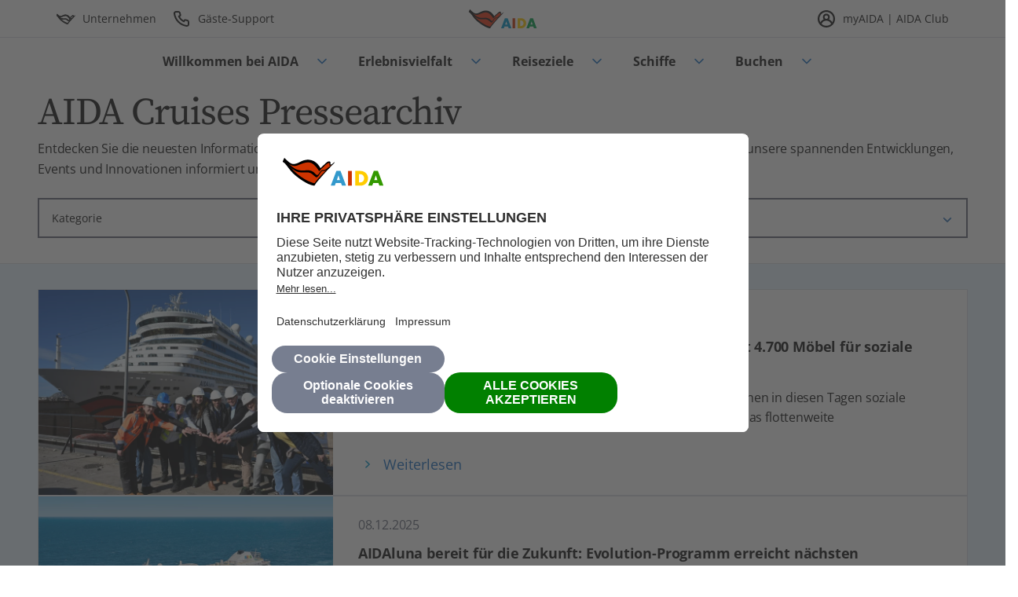

--- FILE ---
content_type: image/svg+xml
request_url: https://s7e5a.scene7.com/is/content/aida/aida-logo-edge?ts=1755681407178&dpr=off&fit=constrain
body_size: 4149
content:
<svg width="88" height="24" viewBox="0 0 88 24" fill="none" xmlns="http://www.w3.org/2000/svg">
<path d="M46.7168 11.2131L41.8965 23.9916H45.3542L46.2246 21.7708H50.7068L51.5212 23.9916H54.9968L50.2745 11.2131H46.7168ZM48.4617 15.1633H48.4957L49.8263 19.2298H47.115L48.4617 15.1633Z" fill="#0094CA"/>
<path d="M59.782 11.2131H56.5225V23.9916H59.782V11.2131Z" fill="#CC3300"/>
<path d="M62.8584 11.2131H67.4806C70.9723 11.2131 73.8497 14.0111 73.8497 17.6024C73.8497 21.1937 70.9563 23.9916 67.4806 23.9916H62.8584V11.2131ZM66.118 21.1794H66.8503C68.7933 21.1794 70.4521 20.0944 70.4521 17.6024C70.4521 15.3142 68.9714 14.0274 66.8763 14.0274H66.112L66.118 21.1794Z" fill="#FFCC00"/>
<path d="M80.6648 15.1633H80.6989L82.0295 19.2298H79.3202L80.6648 15.1633ZM78.92 11.2131L74.0977 23.9916H77.5553L78.4198 21.7708H82.9099L83.7263 23.9916H87.2L82.4777 11.2131H78.92Z" fill="#009F48"/>
<path d="M1.93716 0.241245C1.96804 0.173834 2.016 0.11604 2.0761 0.0738259C2.13621 0.0316121 2.20627 0.00650812 2.27907 0.00110447C2.35187 -0.00429918 2.42477 0.0101933 2.49024 0.0430863C2.55571 0.0759793 2.61138 0.126081 2.65151 0.188222C5.25278 3.06574 7.85404 5.18666 9.85501 5.18463C14.3652 5.18463 16.4682 1.74221 21.6327 1.46078C21.6327 1.46078 27.7837 0.659312 31.8957 6.72841C32.8962 7.98873 32.9863 8.63316 33.1763 8.67191C33.6466 8.26404 36.4359 5.515 37.8846 4.21797C38.184 3.94874 38.498 3.69683 38.8251 3.46342C39.8256 2.80063 40.8421 2.57222 41.2463 3.05555C41.7165 3.53683 41.7845 4.01608 41.6465 4.77064C41.6465 5.31922 41.4464 6.30627 42.9811 5.26008C44.0797 4.51164 44.5819 3.78563 44.9421 3.67347C44.9685 3.66516 44.9964 3.66296 45.0237 3.66701C45.0511 3.67106 45.0772 3.68127 45.1002 3.69689C45.1232 3.71251 45.1425 3.73316 45.1566 3.75733C45.1708 3.78149 45.1796 3.80858 45.1822 3.83662C45.1822 4.03035 39.3794 10.2422 38.4009 11.2354C37.6485 12.0001 30.407 20.1086 29.0483 22.2703C28.396 23.3104 28.0078 24.018 27.8738 23.9996C27.5296 23.9487 22.4231 24.0425 11.6959 15.1958C6.26527 10.6113 4.22828 5.44158 1.29085 3.63268C1.15678 3.54907 0.55049 3.31658 0.914667 2.61301C0.914667 2.61301 1.89114 0.345252 1.93516 0.253482" fill="#171717"/>
<path d="M6.90625 7.52994C7.69458 8.36246 8.55257 9.12352 9.46973 9.80533C11.2726 11.137 14.1041 12.6934 17.3057 12.5465C20.3271 12.4099 22.102 12.3488 23.4727 12.6833C24.8033 13.0075 25.7337 13.6848 27.3125 15.0797C27.5766 15.2836 27.821 15.5015 28.0371 15.6911C28.7834 16.3477 29.3079 16.8231 29.9082 16.7253C30.5084 16.6271 31.1501 15.925 32.1084 14.3102L32.4033 13.8512C33.4557 12.2077 34.3645 10.7929 35.583 11.2272C36.4653 11.5388 37.5557 10.8928 38.4199 10.1813C35.8426 12.7917 30.5983 18.12 28.5713 21.1198C28.067 21.8397 28.001 21.9332 27.1846 21.7028C27.0725 21.6681 26.9382 21.6322 26.7842 21.5915C25.9778 21.3875 23.1046 20.3897 19.5029 18.277C17.2677 16.9602 15.1413 15.4599 13.1455 13.7907C10.8882 11.896 8.80005 9.80092 6.90625 7.52994ZM21.291 3.86099C23.526 3.59589 25.385 4.10183 26.9717 5.40689C29.1227 7.18108 29.8216 8.21476 30.79 9.64224C30.9821 9.93178 31.1822 10.2235 31.4062 10.5436C31.4763 10.6435 31.5368 10.7335 31.5889 10.8151C31.7569 11.0678 31.857 11.2207 32.001 11.235C32.217 11.253 32.499 10.953 33.251 10.154L33.6514 9.72428C33.8994 9.47968 34.1834 9.19203 34.4854 8.88834C36.3122 7.04884 39.0462 4.29361 40.2607 4.29361C40.2952 4.29056 40.3298 4.29058 40.3643 4.29361C40.4433 4.30122 40.5201 4.32713 40.5869 4.37076C40.6536 4.41433 40.7092 4.47376 40.749 4.54361C40.9911 4.95556 40.9232 5.45605 40.8672 5.86392C40.8232 6.17577 40.7929 6.41833 40.9189 6.51822C41.045 6.61811 41.3092 6.5527 41.7773 6.31412L43.0439 5.70279C42.4994 6.14353 40.4985 7.74797 39.208 8.64517C39.044 8.77975 38.8782 8.91268 38.7021 9.05338C37.6897 9.86912 36.5405 10.7902 35.46 10.5006C34.0695 10.0504 33.0193 11.6493 32.0029 13.195C31.925 13.3132 31.8465 13.4333 31.7686 13.5495C31.2524 14.3304 30.7841 14.7302 30.3359 14.7731C29.8157 14.822 29.383 14.3819 28.9668 13.9577L28.9453 13.9352C28.8773 13.8659 28.7991 13.7803 28.707 13.6803C27.8346 12.7239 25.8837 10.5867 22 10.5866C21.6558 10.5866 21.299 10.6026 20.9248 10.6393C16.6409 11.1226 13.8197 10.6863 11.1865 9.13443C9.2217 7.97411 7.05851 6.10256 5.83789 4.96256C6.26326 5.30495 6.71581 5.61076 7.19043 5.8776C8.39101 6.56078 10.2885 7.26008 12.3936 6.71353C13.4716 6.40127 14.5311 6.02593 15.5664 5.58853C17.3311 4.88093 19.3342 4.09354 21.291 3.86099Z" fill="#E53212"/>
</svg>


--- FILE ---
content_type: application/javascript;charset=utf-8
request_url: https://aida.de/etc.clientlibs/aida-component-library/clientlibs/aida-component-library.press-news-detail.min.ACSHASHa6f115ff7ccc0a691c8f62f1ef8ad534.js
body_size: 44555
content:
/*! For license information please see press-news-detail.js.LICENSE.txt */
(()=>{var e={5090:(e,t,i)=>{"use strict";i.r(t),i.d(t,{AmpPlugin:()=>g,DateTime:()=>n,KbdPlugin:()=>p,LockPlugin:()=>c,PresetPlugin:()=>d,RangePlugin:()=>h,TimePlugin:()=>u,create:()=>o,easepick:()=>a});class n extends Date{static parseDateTime(e,t="YYYY-MM-DD",i="en-US"){if(!e)return new Date((new Date).setHours(0,0,0,0));if(e instanceof n)return e.toJSDate();if(e instanceof Date)return e;if(/^-?\d{10,}$/.test(String(e)))return new Date(Number(e));if("string"==typeof e){const s=[];let r=null;for(;null!=(r=n.regex.exec(t));)"\\"!==r[1]&&s.push(r);if(s.length){const t={year:null,month:null,shortMonth:null,longMonth:null,day:null,hour:0,minute:0,second:0,ampm:null,value:""};s[0].index>0&&(t.value+=".*?");for(const[e,r]of Object.entries(s)){const s=Number(e),{group:o,pattern:a}=n.formatPatterns(r[0],i);t[o]=s+1,t.value+=a,t.value+=".*?"}const r=new RegExp(`^${t.value}$`);if(r.test(e)){const s=r.exec(e),o=Number(s[t.year]);let a=null;t.month?a=Number(s[t.month])-1:t.shortMonth?a=n.shortMonths(i).indexOf(s[t.shortMonth]):t.longMonth&&(a=n.longMonths(i).indexOf(s[t.longMonth]));const l=Number(s[t.day])||1,c=Number(s[t.hour]);let d=Number.isNaN(c)?0:c;const h=Number(s[t.minute]),u=Number.isNaN(h)?0:h,p=Number(s[t.second]),g=Number.isNaN(p)?0:p,f=s[t.ampm];return f&&"PM"===f&&(d+=12,24===d&&(d=0)),new Date(o,a,l,d,u,g,0)}}}return new Date((new Date).setHours(0,0,0,0))}static regex=/(\\)?(Y{2,4}|M{1,4}|D{1,2}|H{1,2}|h{1,2}|m{1,2}|s{1,2}|A|a)/g;static MONTH_JS=[0,1,2,3,4,5,6,7,8,9,10,11];static shortMonths(e){return n.MONTH_JS.map((t=>new Date(2019,t).toLocaleString(e,{month:"short"})))}static longMonths(e){return n.MONTH_JS.map((t=>new Date(2019,t).toLocaleString(e,{month:"long"})))}static formatPatterns(e,t){switch(e){case"YY":case"YYYY":return{group:"year",pattern:`(\\d{${e.length}})`};case"M":return{group:"month",pattern:"(\\d{1,2})"};case"MM":return{group:"month",pattern:"(\\d{2})"};case"MMM":return{group:"shortMonth",pattern:`(${n.shortMonths(t).join("|")})`};case"MMMM":return{group:"longMonth",pattern:`(${n.longMonths(t).join("|")})`};case"D":return{group:"day",pattern:"(\\d{1,2})"};case"DD":return{group:"day",pattern:"(\\d{2})"};case"h":case"H":return{group:"hour",pattern:"(\\d{1,2})"};case"hh":case"HH":return{group:"hour",pattern:"(\\d{2})"};case"m":return{group:"minute",pattern:"(\\d{1,2})"};case"mm":return{group:"minute",pattern:"(\\d{2})"};case"s":return{group:"second",pattern:"(\\d{1,2})"};case"ss":return{group:"second",pattern:"(\\d{2})"};case"a":case"A":return{group:"ampm",pattern:"(AM|PM|am|pm)"}}}lang;constructor(e=null,t="YYYY-MM-DD",i="en-US"){super(n.parseDateTime(e,t,i)),this.lang=i}getWeek(e){const t=new Date(this.midnight_ts(this)),i=(this.getDay()+(7-e))%7;t.setDate(t.getDate()-i);const n=t.getTime();return t.setMonth(0,1),t.getDay()!==e&&t.setMonth(0,1+(4-t.getDay()+7)%7),1+Math.ceil((n-t.getTime())/6048e5)}clone(){return new n(this)}toJSDate(){return new Date(this)}inArray(e,t="[]"){return e.some((e=>e instanceof Array?this.isBetween(e[0],e[1],t):this.isSame(e,"day")))}isBetween(e,t,i="()"){switch(i){default:return this.midnight_ts(this)>this.midnight_ts(e)&&this.midnight_ts(this)<this.midnight_ts(t);case"[)":return this.midnight_ts(this)>=this.midnight_ts(e)&&this.midnight_ts(this)<this.midnight_ts(t);case"(]":return this.midnight_ts(this)>this.midnight_ts(e)&&this.midnight_ts(this)<=this.midnight_ts(t);case"[]":return this.midnight_ts()>=this.midnight_ts(e)&&this.midnight_ts()<=this.midnight_ts(t)}}isBefore(e,t="days"){switch(t){case"day":case"days":return new Date(e.getFullYear(),e.getMonth(),e.getDate()).getTime()>new Date(this.getFullYear(),this.getMonth(),this.getDate()).getTime();case"month":case"months":return new Date(e.getFullYear(),e.getMonth(),1).getTime()>new Date(this.getFullYear(),this.getMonth(),1).getTime();case"year":case"years":return e.getFullYear()>this.getFullYear()}throw new Error("isBefore: Invalid unit!")}isSameOrBefore(e,t="days"){switch(t){case"day":case"days":return new Date(e.getFullYear(),e.getMonth(),e.getDate()).getTime()>=new Date(this.getFullYear(),this.getMonth(),this.getDate()).getTime();case"month":case"months":return new Date(e.getFullYear(),e.getMonth(),1).getTime()>=new Date(this.getFullYear(),this.getMonth(),1).getTime()}throw new Error("isSameOrBefore: Invalid unit!")}isAfter(e,t="days"){switch(t){case"day":case"days":return new Date(this.getFullYear(),this.getMonth(),this.getDate()).getTime()>new Date(e.getFullYear(),e.getMonth(),e.getDate()).getTime();case"month":case"months":return new Date(this.getFullYear(),this.getMonth(),1).getTime()>new Date(e.getFullYear(),e.getMonth(),1).getTime();case"year":case"years":return this.getFullYear()>e.getFullYear()}throw new Error("isAfter: Invalid unit!")}isSameOrAfter(e,t="days"){switch(t){case"day":case"days":return new Date(this.getFullYear(),this.getMonth(),this.getDate()).getTime()>=new Date(e.getFullYear(),e.getMonth(),e.getDate()).getTime();case"month":case"months":return new Date(this.getFullYear(),this.getMonth(),1).getTime()>=new Date(e.getFullYear(),e.getMonth(),1).getTime()}throw new Error("isSameOrAfter: Invalid unit!")}isSame(e,t="days"){switch(t){case"day":case"days":return new Date(this.getFullYear(),this.getMonth(),this.getDate()).getTime()===new Date(e.getFullYear(),e.getMonth(),e.getDate()).getTime();case"month":case"months":return new Date(this.getFullYear(),this.getMonth(),1).getTime()===new Date(e.getFullYear(),e.getMonth(),1).getTime()}throw new Error("isSame: Invalid unit!")}add(e,t="days"){switch(t){case"day":case"days":this.setDate(this.getDate()+e);break;case"month":case"months":this.setMonth(this.getMonth()+e)}return this}subtract(e,t="days"){switch(t){case"day":case"days":this.setDate(this.getDate()-e);break;case"month":case"months":this.setMonth(this.getMonth()-e)}return this}diff(e,t="days"){switch(t){default:return Math.round((this.midnight_ts()-this.midnight_ts(e))/864e5);case"month":case"months":let t=12*(e.getFullYear()-this.getFullYear());return t-=e.getMonth(),t+=this.getMonth(),t}}format(e,t="en-US"){let i="";const s=[];let r=null;for(;null!=(r=n.regex.exec(e));)"\\"!==r[1]&&s.push(r);if(s.length){s[0].index>0&&(i+=e.substring(0,s[0].index));for(const[n,r]of Object.entries(s)){const o=Number(n);i+=this.formatTokens(r[0],t),s[o+1]&&(i+=e.substring(r.index+r[0].length,s[o+1].index)),o===s.length-1&&(i+=e.substring(r.index+r[0].length))}}return i.replace(/\\/g,"")}midnight_ts(e){return e?new Date(e.getFullYear(),e.getMonth(),e.getDate(),0,0,0,0).getTime():new Date(this.getFullYear(),this.getMonth(),this.getDate(),0,0,0,0).getTime()}formatTokens(e,t){switch(e){case"YY":return String(this.getFullYear()).slice(-2);case"YYYY":return String(this.getFullYear());case"M":return String(this.getMonth()+1);case"MM":return`0${this.getMonth()+1}`.slice(-2);case"MMM":return n.shortMonths(t)[this.getMonth()];case"MMMM":return n.longMonths(t)[this.getMonth()];case"D":return String(this.getDate());case"DD":return`0${this.getDate()}`.slice(-2);case"H":return String(this.getHours());case"HH":return`0${this.getHours()}`.slice(-2);case"h":return String(this.getHours()%12||12);case"hh":return`0${this.getHours()%12||12}`.slice(-2);case"m":return String(this.getMinutes());case"mm":return`0${this.getMinutes()}`.slice(-2);case"s":return String(this.getSeconds());case"ss":return`0${this.getSeconds()}`.slice(-2);case"a":return this.getHours()<12||24===this.getHours()?"am":"pm";case"A":return this.getHours()<12||24===this.getHours()?"AM":"PM";default:return""}}}class s{picker;constructor(e){this.picker=e}render(e,t){e||(e=new n),e.setDate(1),e.setHours(0,0,0,0),"function"==typeof this[`get${t}View`]&&this[`get${t}View`](e)}getContainerView(e){this.picker.ui.container.innerHTML="",this.picker.options.header&&this.picker.trigger("render",{date:e.clone(),view:"Header"}),this.picker.trigger("render",{date:e.clone(),view:"Main"}),this.picker.options.autoApply||this.picker.trigger("render",{date:e.clone(),view:"Footer"})}getHeaderView(e){const t=document.createElement("header");this.picker.options.header instanceof HTMLElement&&t.appendChild(this.picker.options.header),"string"==typeof this.picker.options.header&&(t.innerHTML=this.picker.options.header),this.picker.ui.container.appendChild(t),this.picker.trigger("view",{target:t,date:e.clone(),view:"Header"})}getMainView(e){const t=document.createElement("main");this.picker.ui.container.appendChild(t);const i=document.createElement("div");i.className=`calendars grid-${this.picker.options.grid}`;for(let t=0;t<this.picker.options.calendars;t++){const n=document.createElement("div");n.className="calendar",i.appendChild(n);const s=this.getCalendarHeaderView(e.clone());n.appendChild(s),this.picker.trigger("view",{date:e.clone(),view:"CalendarHeader",index:t,target:s});const r=this.getCalendarDayNamesView();n.appendChild(r),this.picker.trigger("view",{date:e.clone(),view:"CalendarDayNames",index:t,target:r});const o=this.getCalendarDaysView(e.clone());n.appendChild(o),this.picker.trigger("view",{date:e.clone(),view:"CalendarDays",index:t,target:o});const a=this.getCalendarFooterView(this.picker.options.lang,e.clone());n.appendChild(a),this.picker.trigger("view",{date:e.clone(),view:"CalendarFooter",index:t,target:a}),this.picker.trigger("view",{date:e.clone(),view:"CalendarItem",index:t,target:n}),e.add(1,"month")}t.appendChild(i),this.picker.trigger("view",{date:e.clone(),view:"Calendars",target:i}),this.picker.trigger("view",{date:e.clone(),view:"Main",target:t})}getFooterView(e){const t=document.createElement("footer"),i=document.createElement("div");i.className="footer-buttons";const n=document.createElement("button");n.className="cancel-button unit",n.innerHTML=this.picker.options.locale.cancel,i.appendChild(n);const s=document.createElement("button");s.className="apply-button unit",s.innerHTML=this.picker.options.locale.apply,s.disabled=!0,i.appendChild(s),t.appendChild(i),this.picker.ui.container.appendChild(t),this.picker.trigger("view",{date:e,target:t,view:"Footer"})}getCalendarHeaderView(e){const t=document.createElement("div");t.className="header";const i=document.createElement("div");i.className="month-name",i.innerHTML=`<span>${e.toLocaleString(this.picker.options.lang,{month:"long"})}</span> ${e.format("YYYY")}`,t.appendChild(i);const n=document.createElement("button");n.className="previous-button unit",n.innerHTML=this.picker.options.locale.previousMonth,t.appendChild(n);const s=document.createElement("button");return s.className="next-button unit",s.innerHTML=this.picker.options.locale.nextMonth,t.appendChild(s),t}getCalendarDayNamesView(){const e=document.createElement("div");e.className="daynames-row";for(let t=1;t<=7;t++){const i=3+this.picker.options.firstDay+t,n=document.createElement("div");n.className="dayname",n.innerHTML=new Date(1970,0,i,12,0,0,0).toLocaleString(this.picker.options.lang,{weekday:"short"}),n.title=new Date(1970,0,i,12,0,0,0).toLocaleString(this.picker.options.lang,{weekday:"long"}),e.appendChild(n),this.picker.trigger("view",{dayIdx:i,view:"CalendarDayName",target:n})}return e}getCalendarDaysView(e){const t=document.createElement("div");t.className="days-grid";const i=this.calcOffsetDays(e,this.picker.options.firstDay),n=32-new Date(e.getFullYear(),e.getMonth(),32).getDate();for(let e=0;e<i;e++){const e=document.createElement("div");e.className="offset",t.appendChild(e)}for(let i=1;i<=n;i++){e.setDate(i);const n=this.getCalendarDayView(e);t.appendChild(n),this.picker.trigger("view",{date:e,view:"CalendarDay",target:n})}return t}getCalendarDayView(e){const t=this.picker.options.date?new n(this.picker.options.date):null,i=new n,s=document.createElement("div");return s.className="day unit",s.innerHTML=e.format("D"),s.dataset.time=String(e.getTime()),e.isSame(i,"day")&&s.classList.add("today"),[0,6].includes(e.getDay())&&s.classList.add("weekend"),this.picker.datePicked.length?this.picker.datePicked[0].isSame(e,"day")&&s.classList.add("selected"):t&&e.isSame(t,"day")&&s.classList.add("selected"),this.picker.trigger("view",{date:e,view:"CalendarDay",target:s}),s}getCalendarFooterView(e,t){const i=document.createElement("div");return i.className="footer",i}calcOffsetDays(e,t){let i=e.getDay()-t;return i<0&&(i+=7),i}}class r{picker;instances={};constructor(e){this.picker=e}initialize(){const e=[];this.picker.options.plugins.forEach((t=>{"function"==typeof t?e.push(new t):"string"==typeof t&&"undefined"!=typeof easepick&&Object.prototype.hasOwnProperty.call(easepick,t)?e.push(new easepick[t]):console.warn(`easepick: ${t} not found.`)})),e.sort(((e,t)=>e.priority>t.priority?-1:e.priority<t.priority||e.dependencies.length>t.dependencies.length?1:e.dependencies.length<t.dependencies.length?-1:0)),e.forEach((e=>{e.attach(this.picker),this.instances[e.getName()]=e}))}getInstance(e){return this.instances[e]}addInstance(e){if(Object.prototype.hasOwnProperty.call(this.instances,e))console.warn(`easepick: ${e} already added.`);else{if("undefined"!=typeof easepick&&Object.prototype.hasOwnProperty.call(easepick,e)){const t=new easepick[e];return t.attach(this.picker),this.instances[t.getName()]=t,t}if("undefined"!==this.getPluginFn(e)){const t=new(this.getPluginFn(e));return t.attach(this.picker),this.instances[t.getName()]=t,t}console.warn(`easepick: ${e} not found.`)}return null}removeInstance(e){return e in this.instances&&this.instances[e].detach(),delete this.instances[e]}reloadInstance(e){return this.removeInstance(e),this.addInstance(e)}getPluginFn(e){return[...this.picker.options.plugins].filter((t=>"function"==typeof t&&(new t).getName()===e)).shift()}}class o{Calendar=new s(this);PluginManager=new r(this);calendars=[];datePicked=[];cssLoaded=0;binds={hidePicker:this.hidePicker.bind(this),show:this.show.bind(this)};options={doc:document,css:[],element:null,firstDay:1,grid:1,calendars:1,lang:"en-US",date:null,format:"YYYY-MM-DD",readonly:!0,autoApply:!0,header:!1,inline:!1,scrollToDate:!0,locale:{nextMonth:'<svg width="11" height="16" xmlns="http://www.w3.org/2000/svg"><path d="M2.748 16L0 13.333 5.333 8 0 2.667 2.748 0l7.919 8z" fill-rule="nonzero"/></svg>',previousMonth:'<svg width="11" height="16" xmlns="http://www.w3.org/2000/svg"><path d="M7.919 0l2.748 2.667L5.333 8l5.334 5.333L7.919 16 0 8z" fill-rule="nonzero"/></svg>',cancel:"Cancel",apply:"Apply"},documentClick:this.binds.hidePicker,plugins:[]};ui={container:null,shadowRoot:null,wrapper:null};version="1.2.0";constructor(e){const t={...this.options.locale,...e.locale};this.options={...this.options,...e},this.options.locale=t,this.handleOptions(),this.ui.wrapper=document.createElement("span"),this.ui.wrapper.style.display="none",this.ui.wrapper.style.position="absolute",this.ui.wrapper.style.pointerEvents="none",this.ui.wrapper.className="easepick-wrapper",this.ui.wrapper.attachShadow({mode:"open"}),this.ui.shadowRoot=this.ui.wrapper.shadowRoot,this.ui.container=document.createElement("div"),this.ui.container.className="container",this.options.zIndex&&(this.ui.container.style.zIndex=String(this.options.zIndex)),this.options.inline&&(this.ui.wrapper.style.position="relative",this.ui.container.classList.add("inline")),this.ui.shadowRoot.appendChild(this.ui.container),this.options.element.after(this.ui.wrapper),this.handleCSS(),this.options.element.addEventListener("click",this.binds.show),this.on("view",this.onView.bind(this)),this.on("render",this.onRender.bind(this)),this.PluginManager.initialize(),this.parseValues(),"function"==typeof this.options.setup&&this.options.setup(this),this.on("click",this.onClick.bind(this));const i=this.options.scrollToDate?this.getDate():null;this.renderAll(i)}on(e,t,i={}){this.ui.container.addEventListener(e,t,i)}off(e,t,i={}){this.ui.container.removeEventListener(e,t,i)}trigger(e,t={}){return this.ui.container.dispatchEvent(new CustomEvent(e,{detail:t}))}destroy(){this.options.element.removeEventListener("click",this.binds.show),"function"==typeof this.options.documentClick&&document.removeEventListener("click",this.options.documentClick,!0),Object.keys(this.PluginManager.instances).forEach((e=>{this.PluginManager.removeInstance(e)})),this.ui.wrapper.remove()}onRender(e){const{view:t,date:i}=e.detail;this.Calendar.render(i,t)}onView(e){const{view:t,target:i}=e.detail;"Footer"===t&&this.datePicked.length&&(i.querySelector(".apply-button").disabled=!1)}onClickHeaderButton(e){this.isCalendarHeaderButton(e)&&(e.classList.contains("next-button")?this.calendars[0].add(1,"month"):this.calendars[0].subtract(1,"month"),this.renderAll(this.calendars[0]))}onClickCalendarDay(e){if(this.isCalendarDay(e)){const t=new n(e.dataset.time);this.options.autoApply?(this.setDate(t),this.trigger("select",{date:this.getDate()}),this.hide()):(this.datePicked[0]=t,this.trigger("preselect",{date:this.getDate()}),this.renderAll())}}onClickApplyButton(e){if(this.isApplyButton(e)){if(this.datePicked[0]instanceof Date){const e=this.datePicked[0].clone();this.setDate(e)}this.hide(),this.trigger("select",{date:this.getDate()})}}onClickCancelButton(e){this.isCancelButton(e)&&this.hide()}onClick(e){const t=e.target;if(t instanceof HTMLElement){const e=t.closest(".unit");if(!(e instanceof HTMLElement))return;this.onClickHeaderButton(e),this.onClickCalendarDay(e),this.onClickApplyButton(e),this.onClickCancelButton(e)}}isShown(){return this.ui.container.classList.contains("inline")||this.ui.container.classList.contains("show")}show(e){if(this.isShown())return;const t=e&&"target"in e?e.target:this.options.element,{top:i,left:n}=this.adjustPosition(t);this.ui.container.style.top=`${i}px`,this.ui.container.style.left=`${n}px`,this.ui.container.classList.add("show"),this.trigger("show",{target:t})}hide(){this.ui.container.classList.remove("show"),this.datePicked.length=0,this.renderAll(),this.trigger("hide")}setDate(e){const t=new n(e,this.options.format);this.options.date=t.clone(),this.updateValues(),this.calendars.length&&this.renderAll()}getDate(){return this.options.date instanceof n?this.options.date.clone():null}parseValues(){this.options.date?this.setDate(this.options.date):this.options.element instanceof HTMLInputElement&&this.options.element.value.length&&this.setDate(this.options.element.value),this.options.date instanceof Date||(this.options.date=null)}updateValues(){const e=this.getDate(),t=e instanceof Date?e.format(this.options.format,this.options.lang):"",i=this.options.element;i instanceof HTMLInputElement?i.value=t:i instanceof HTMLElement&&(i.innerText=t)}hidePicker(e){let t=e.target,i=null;t.shadowRoot&&(t=e.composedPath()[0],i=t.getRootNode().host),this.isShown()&&i!==this.ui.wrapper&&t!==this.options.element&&this.hide()}renderAll(e){this.trigger("render",{view:"Container",date:(e||this.calendars[0]).clone()})}isCalendarHeaderButton(e){return["previous-button","next-button"].some((t=>e.classList.contains(t)))}isCalendarDay(e){return e.classList.contains("day")}isApplyButton(e){return e.classList.contains("apply-button")}isCancelButton(e){return e.classList.contains("cancel-button")}gotoDate(e){const t=new n(e,this.options.format);t.setDate(1),this.calendars[0]=t.clone(),this.renderAll()}clear(){this.options.date=null,this.datePicked.length=0,this.updateValues(),this.renderAll(),this.trigger("clear")}handleOptions(){this.options.element instanceof HTMLElement||(this.options.element=this.options.doc.querySelector(this.options.element)),"function"==typeof this.options.documentClick&&document.addEventListener("click",this.options.documentClick,!0),this.options.element instanceof HTMLInputElement&&(this.options.element.readOnly=this.options.readonly),this.options.date?this.calendars[0]=new n(this.options.date,this.options.format):this.calendars[0]=new n}handleCSS(){if(Array.isArray(this.options.css))this.options.css.forEach((e=>{const t=document.createElement("link");t.href=e,t.rel="stylesheet";const i=()=>{this.cssLoaded++,this.cssLoaded===this.options.css.length&&(this.ui.wrapper.style.display="")};t.addEventListener("load",i),t.addEventListener("error",i),this.ui.shadowRoot.append(t)}));else if("string"==typeof this.options.css){const e=document.createElement("style"),t=document.createTextNode(this.options.css);e.appendChild(t),this.ui.shadowRoot.append(e),this.ui.wrapper.style.display=""}else"function"==typeof this.options.css&&(this.options.css.call(this,this),this.ui.wrapper.style.display="")}adjustPosition(e){const t=e.getBoundingClientRect(),i=this.ui.wrapper.getBoundingClientRect();this.ui.container.classList.add("calc");const n=this.ui.container.getBoundingClientRect();this.ui.container.classList.remove("calc");let s=t.bottom-i.bottom,r=t.left-i.left;return"undefined"!=typeof window&&(window.innerHeight<s+n.height&&s-n.height>=0&&(s=t.top-i.top-n.height),window.innerWidth<r+n.width&&t.right-n.width>=0&&(r=t.right-i.right-n.width)),{left:r,top:s}}}var a=Object.freeze({__proto__:null,Core:o,create:o});class l{picker;options;priority=0;dependencies=[];attach(e){const t=this.getName(),i={...this.options};this.options={...this.options,...e.options[t]||{}};for(const n of Object.keys(i))if(null!==i[n]&&"object"==typeof i[n]&&Object.keys(i[n]).length&&t in e.options&&n in e.options[t]){const s={...e.options[t][n]};null!==s&&"object"==typeof s&&Object.keys(s).length&&Object.keys(s).every((e=>Object.keys(i[n]).includes(e)))&&(this.options[n]={...i[n],...s})}if(this.picker=e,this.dependenciesNotFound()){const e=this.dependencies.filter((e=>!this.pluginsAsStringArray().includes(e)));return void console.warn(`${this.getName()}: required dependencies (${e.join(", ")}).`)}const n=this.camelCaseToKebab(this.getName());this.picker.ui.container.classList.add(n),this.onAttach()}detach(){const e=this.camelCaseToKebab(this.getName());this.picker.ui.container.classList.remove(e),"function"==typeof this.onDetach&&this.onDetach()}dependenciesNotFound(){return this.dependencies.length&&!this.dependencies.every((e=>this.pluginsAsStringArray().includes(e)))}pluginsAsStringArray(){return this.picker.options.plugins.map((e=>"function"==typeof e?(new e).getName():e))}camelCaseToKebab(e){return e.replace(/([a-zA-Z])(?=[A-Z])/g,"$1-").toLowerCase()}}class c extends l{priority=1;binds={onView:this.onView.bind(this)};options={minDate:null,maxDate:null,minDays:null,maxDays:null,selectForward:null,selectBackward:null,presets:!0,inseparable:!1,filter:null};getName(){return"LockPlugin"}onAttach(){if(this.options.minDate&&(this.options.minDate=new n(this.options.minDate,this.picker.options.format,this.picker.options.lang)),this.options.maxDate&&(this.options.maxDate=new n(this.options.maxDate,this.picker.options.format,this.picker.options.lang),this.options.maxDate instanceof n&&this.picker.options.calendars>1&&this.picker.calendars[0].isSame(this.options.maxDate,"month"))){const e=this.picker.calendars[0].clone().subtract(1,"month");this.picker.gotoDate(e)}if((this.options.minDays||this.options.maxDays||this.options.selectForward||this.options.selectBackward)&&!this.picker.options.plugins.includes("RangePlugin")){const e=["minDays","maxDays","selectForward","selectBackward"];console.warn(`${this.getName()}: options ${e.join(", ")} required RangePlugin.`)}this.picker.on("view",this.binds.onView)}onDetach(){this.picker.off("view",this.binds.onView)}onView(e){const{view:t,target:i,date:s}=e.detail;if("CalendarHeader"===t&&(this.options.minDate instanceof n&&s.isSameOrBefore(this.options.minDate,"month")&&i.classList.add("no-previous-month"),this.options.maxDate instanceof n&&s.isSameOrAfter(this.options.maxDate,"month")&&i.classList.add("no-next-month")),"CalendarDay"===t){const e=this.picker.datePicked.length?this.picker.datePicked[0]:null;if(this.testFilter(s))return void i.classList.add("locked");if(this.options.inseparable){if(this.options.minDays){const e=s.clone().subtract(this.options.minDays-1,"day"),t=s.clone().add(this.options.minDays-1,"day");let n=!1,r=!1;for(;e.isBefore(s,"day");){if(this.testFilter(e)){n=!0;break}e.add(1,"day")}for(;t.isAfter(s,"day");){if(this.testFilter(t)){r=!0;break}t.subtract(1,"day")}n&&r&&i.classList.add("not-available")}this.rangeIsNotAvailable(s,e)&&i.classList.add("not-available")}this.dateIsNotAvailable(s,e)&&i.classList.add("not-available")}if(this.options.presets&&"PresetPluginButton"===t){const e=new n(Number(i.dataset.start)),t=new n(Number(i.dataset.end)),s=t.diff(e,"day"),r=this.options.minDays&&s<this.options.minDays,o=this.options.maxDays&&s>this.options.maxDays;(r||o||this.lockMinDate(e)||this.lockMaxDate(e)||this.lockMinDate(t)||this.lockMaxDate(t)||this.rangeIsNotAvailable(e,t))&&i.setAttribute("disabled","disabled")}}dateIsNotAvailable(e,t){return this.lockMinDate(e)||this.lockMaxDate(e)||this.lockMinDays(e,t)||this.lockMaxDays(e,t)||this.lockSelectForward(e)||this.lockSelectBackward(e)}rangeIsNotAvailable(e,t){if(!e||!t)return!1;const i=(e.isSameOrBefore(t,"day")?e:t).clone(),n=(t.isSameOrAfter(e,"day")?t:e).clone();for(;i.isSameOrBefore(n,"day");){if(this.testFilter(i))return!0;i.add(1,"day")}return!1}lockMinDate(e){return this.options.minDate instanceof n&&e.isBefore(this.options.minDate,"day")}lockMaxDate(e){return this.options.maxDate instanceof n&&e.isAfter(this.options.maxDate,"day")}lockMinDays(e,t){if(this.options.minDays&&t){const i=t.clone().subtract(this.options.minDays-1,"day"),n=t.clone().add(this.options.minDays-1,"day");return e.isBetween(i,n)}return!1}lockMaxDays(e,t){if(this.options.maxDays&&t){const i=t.clone().subtract(this.options.maxDays,"day"),n=t.clone().add(this.options.maxDays,"day");return!e.isBetween(i,n)}return!1}lockSelectForward(e){if(1===this.picker.datePicked.length&&this.options.selectForward){const t=this.picker.datePicked[0].clone();return e.isBefore(t,"day")}return!1}lockSelectBackward(e){if(1===this.picker.datePicked.length&&this.options.selectBackward){const t=this.picker.datePicked[0].clone();return e.isAfter(t,"day")}return!1}testFilter(e){return"function"==typeof this.options.filter&&this.options.filter(e,this.picker.datePicked)}}class d extends l{dependencies=["RangePlugin"];binds={onView:this.onView.bind(this),onClick:this.onClick.bind(this)};options={customLabels:["Today","Yesterday","Last 7 Days","Last 30 Days","This Month","Last Month"],customPreset:{},position:"left"};getName(){return"PresetPlugin"}onAttach(){if(!Object.keys(this.options.customPreset).length){const e=new n,t=()=>{const t=e.clone();t.setDate(1);const i=new Date(e.getFullYear(),e.getMonth()+1,0);return[new n(t),new n(i)]},i=()=>{const t=e.clone();t.setMonth(t.getMonth()-1),t.setDate(1);const i=new Date(e.getFullYear(),e.getMonth(),0);return[new n(t),new n(i)]},s=[[e.clone(),e.clone()],[e.clone().subtract(1,"day"),e.clone().subtract(1,"day")],[e.clone().subtract(6,"day"),e.clone()],[e.clone().subtract(29,"day"),e.clone()],t(),i()];Object.values(this.options.customLabels).forEach(((e,t)=>{this.options.customPreset[e]=s[t]}))}this.picker.on("view",this.binds.onView),this.picker.on("click",this.binds.onClick)}onDetach(){this.picker.off("view",this.binds.onView),this.picker.off("click",this.binds.onClick)}onView(e){const{view:t,target:i}=e.detail;if("Main"===t){const e=document.createElement("div");e.className="preset-plugin-container",Object.keys(this.options.customPreset).forEach((t=>{if(Object.prototype.hasOwnProperty.call(this.options.customPreset,t)){const i=this.options.customPreset[t],n=document.createElement("button");n.className="preset-button unit",n.innerHTML=t,n.dataset.start=i[0].getTime(),n.dataset.end=i[1].getTime(),e.appendChild(n),this.picker.trigger("view",{view:"PresetPluginButton",target:n})}})),i.appendChild(e),i.classList.add(`preset-${this.options.position}`),this.picker.trigger("view",{view:"PresetPluginContainer",target:e})}}onClick(e){const t=e.target;if(t instanceof HTMLElement){const e=t.closest(".unit");if(!(e instanceof HTMLElement))return;if(this.isPresetButton(e)){const t=new n(Number(e.dataset.start)),i=new n(Number(e.dataset.end));this.picker.options.autoApply?(this.picker.setDateRange(t,i),this.picker.trigger("select",{start:this.picker.getStartDate(),end:this.picker.getEndDate()}),this.picker.hide()):(this.picker.datePicked=[t,i],this.picker.renderAll())}}}isPresetButton(e){return e.classList.contains("preset-button")}}class h extends l{tooltipElement;triggerElement;binds={setStartDate:this.setStartDate.bind(this),setEndDate:this.setEndDate.bind(this),setDateRange:this.setDateRange.bind(this),getStartDate:this.getStartDate.bind(this),getEndDate:this.getEndDate.bind(this),onView:this.onView.bind(this),onShow:this.onShow.bind(this),onMouseEnter:this.onMouseEnter.bind(this),onMouseLeave:this.onMouseLeave.bind(this),onClickCalendarDay:this.onClickCalendarDay.bind(this),onClickApplyButton:this.onClickApplyButton.bind(this),parseValues:this.parseValues.bind(this),updateValues:this.updateValues.bind(this),clear:this.clear.bind(this)};options={elementEnd:null,startDate:null,endDate:null,repick:!1,strict:!0,delimiter:" - ",tooltip:!0,tooltipNumber:e=>e,locale:{zero:"",one:"day",two:"",few:"",many:"",other:"days"},documentClick:this.hidePicker.bind(this)};getName(){return"RangePlugin"}onAttach(){this.binds._setStartDate=this.picker.setStartDate,this.binds._setEndDate=this.picker.setEndDate,this.binds._setDateRange=this.picker.setDateRange,this.binds._getStartDate=this.picker.getStartDate,this.binds._getEndDate=this.picker.getEndDate,this.binds._parseValues=this.picker.parseValues,this.binds._updateValues=this.picker.updateValues,this.binds._clear=this.picker.clear,this.binds._onClickCalendarDay=this.picker.onClickCalendarDay,this.binds._onClickApplyButton=this.picker.onClickApplyButton,Object.defineProperties(this.picker,{setStartDate:{configurable:!0,value:this.binds.setStartDate},setEndDate:{configurable:!0,value:this.binds.setEndDate},setDateRange:{configurable:!0,value:this.binds.setDateRange},getStartDate:{configurable:!0,value:this.binds.getStartDate},getEndDate:{configurable:!0,value:this.binds.getEndDate},parseValues:{configurable:!0,value:this.binds.parseValues},updateValues:{configurable:!0,value:this.binds.updateValues},clear:{configurable:!0,value:this.binds.clear},onClickCalendarDay:{configurable:!0,value:this.binds.onClickCalendarDay},onClickApplyButton:{configurable:!0,value:this.binds.onClickApplyButton}}),this.options.elementEnd&&(this.options.elementEnd instanceof HTMLElement||(this.options.elementEnd=this.picker.options.doc.querySelector(this.options.elementEnd)),this.options.elementEnd instanceof HTMLInputElement&&(this.options.elementEnd.readOnly=this.picker.options.readonly),"function"==typeof this.picker.options.documentClick&&(document.removeEventListener("click",this.picker.options.documentClick,!0),"function"==typeof this.options.documentClick&&document.addEventListener("click",this.options.documentClick,!0)),this.options.elementEnd.addEventListener("click",this.picker.show.bind(this.picker))),this.options.repick=this.options.repick&&this.options.elementEnd instanceof HTMLElement,this.picker.options.date=null,this.picker.on("view",this.binds.onView),this.picker.on("show",this.binds.onShow),this.picker.on("mouseenter",this.binds.onMouseEnter,!0),this.picker.on("mouseleave",this.binds.onMouseLeave,!0),this.checkIntlPluralLocales()}onDetach(){Object.defineProperties(this.picker,{setStartDate:{configurable:!0,value:this.binds._setStartDate},setEndDate:{configurable:!0,value:this.binds._setEndDate},setDateRange:{configurable:!0,value:this.binds._setDateRange},getStartDate:{configurable:!0,value:this.binds._getStartDate},getEndDate:{configurable:!0,value:this.binds._getEndDate},parseValues:{configurable:!0,value:this.binds._parseValues},updateValues:{configurable:!0,value:this.binds._updateValues},clear:{configurable:!0,value:this.binds._clear},onClickCalendarDay:{configurable:!0,value:this.binds._onClickCalendarDay},onClickApplyButton:{configurable:!0,value:this.binds._onClickApplyButton}}),this.picker.off("view",this.binds.onView),this.picker.off("show",this.binds.onShow),this.picker.off("mouseenter",this.binds.onMouseEnter,!0),this.picker.off("mouseleave",this.binds.onMouseLeave,!0)}parseValues(){if(this.options.startDate||this.options.endDate)this.options.strict?this.options.startDate&&this.options.endDate?this.setDateRange(this.options.startDate,this.options.endDate):(this.options.startDate=null,this.options.endDate=null):(this.options.startDate&&this.setStartDate(this.options.startDate),this.options.endDate&&this.setEndDate(this.options.endDate));else if(this.options.elementEnd)this.options.strict?this.picker.options.element instanceof HTMLInputElement&&this.picker.options.element.value.length&&this.options.elementEnd instanceof HTMLInputElement&&this.options.elementEnd.value.length&&this.setDateRange(this.picker.options.element.value,this.options.elementEnd.value):(this.picker.options.element instanceof HTMLInputElement&&this.picker.options.element.value.length&&this.setStartDate(this.picker.options.element.value),this.options.elementEnd instanceof HTMLInputElement&&this.options.elementEnd.value.length&&this.setEndDate(this.options.elementEnd.value));else if(this.picker.options.element instanceof HTMLInputElement&&this.picker.options.element.value.length){const[e,t]=this.picker.options.element.value.split(this.options.delimiter);this.options.strict?e&&t&&this.setDateRange(e,t):(e&&this.setStartDate(e),t&&this.setEndDate(t))}}updateValues(){const e=this.picker.options.element,t=this.options.elementEnd,i=this.picker.getStartDate(),n=this.picker.getEndDate(),s=i instanceof Date?i.format(this.picker.options.format,this.picker.options.lang):"",r=n instanceof Date?n.format(this.picker.options.format,this.picker.options.lang):"";if(t)e instanceof HTMLInputElement?e.value=s:e instanceof HTMLElement&&(e.innerText=s),t instanceof HTMLInputElement?t.value=r:t instanceof HTMLElement&&(t.innerText=r);else{const t=`${s}${s||r?this.options.delimiter:""}${r}`;e instanceof HTMLInputElement?e.value=t:e instanceof HTMLElement&&(e.innerText=t)}}clear(){this.options.startDate=null,this.options.endDate=null,this.picker.datePicked.length=0,this.updateValues(),this.picker.renderAll(),this.picker.trigger("clear")}onShow(e){const{target:t}=e.detail;this.triggerElement=t,this.picker.options.scrollToDate&&this.getStartDate()instanceof Date&&this.picker.gotoDate(this.getStartDate()),this.initializeRepick()}onView(e){const{view:t,target:i}=e.detail;if("Main"===t&&(this.tooltipElement=document.createElement("span"),this.tooltipElement.className="range-plugin-tooltip",i.appendChild(this.tooltipElement)),"CalendarDay"===t){const e=new n(i.dataset.time),t=this.picker.datePicked,s=t.length?this.picker.datePicked[0]:this.getStartDate(),r=t.length?this.picker.datePicked[1]:this.getEndDate();s&&s.isSame(e,"day")&&i.classList.add("start"),s&&r&&(r.isSame(e,"day")&&i.classList.add("end"),e.isBetween(s,r)&&i.classList.add("in-range"))}if("Footer"===t){const e=1===this.picker.datePicked.length&&!this.options.strict||2===this.picker.datePicked.length;i.querySelector(".apply-button").disabled=!e}}hidePicker(e){let t=e.target,i=null;t.shadowRoot&&(t=e.composedPath()[0],i=t.getRootNode().host),this.picker.isShown()&&i!==this.picker.ui.wrapper&&t!==this.picker.options.element&&t!==this.options.elementEnd&&this.picker.hide()}setStartDate(e){const t=new n(e,this.picker.options.format);this.options.startDate=t?t.clone():null,this.updateValues(),this.picker.renderAll()}setEndDate(e){const t=new n(e,this.picker.options.format);this.options.endDate=t?t.clone():null,this.updateValues(),this.picker.renderAll()}setDateRange(e,t){const i=new n(e,this.picker.options.format),s=new n(t,this.picker.options.format);this.options.startDate=i?i.clone():null,this.options.endDate=s?s.clone():null,this.updateValues(),this.picker.renderAll()}getStartDate(){return this.options.startDate instanceof Date?this.options.startDate.clone():null}getEndDate(){return this.options.endDate instanceof Date?this.options.endDate.clone():null}onMouseEnter(e){const t=e.target;if(t instanceof HTMLElement){this.isContainer(t)&&this.initializeRepick();const e=t.closest(".unit");if(!(e instanceof HTMLElement))return;if(this.picker.isCalendarDay(e)){if(1!==this.picker.datePicked.length)return;let t=this.picker.datePicked[0].clone(),i=new n(e.dataset.time),s=!1;if(t.isAfter(i,"day")){const e=t.clone();t=i.clone(),i=e.clone(),s=!0}if([...this.picker.ui.container.querySelectorAll(".day")].forEach((r=>{const o=new n(r.dataset.time),a=this.picker.Calendar.getCalendarDayView(o);o.isBetween(t,i)&&a.classList.add("in-range"),o.isSame(this.picker.datePicked[0],"day")&&(a.classList.add("start"),a.classList.toggle("flipped",s)),r===e&&(a.classList.add("end"),a.classList.toggle("flipped",s)),r.className=a.className})),this.options.tooltip){const n=this.options.tooltipNumber(i.diff(t,"day")+1);if(n>0){const t=new Intl.PluralRules(this.picker.options.lang).select(n),i=`${n} ${this.options.locale[t]}`;this.showTooltip(e,i)}else this.hideTooltip()}}}}onMouseLeave(e){if(this.isContainer(e.target)&&this.options.repick){const e=this.getStartDate(),t=this.getEndDate();e&&t&&(this.picker.datePicked.length=0,this.picker.renderAll())}}onClickCalendarDay(e){if(this.picker.isCalendarDay(e)){2===this.picker.datePicked.length&&(this.picker.datePicked.length=0);const t=new n(e.dataset.time);if(this.picker.datePicked[this.picker.datePicked.length]=t,2===this.picker.datePicked.length&&this.picker.datePicked[0].isAfter(this.picker.datePicked[1])){const e=this.picker.datePicked[1].clone();this.picker.datePicked[1]=this.picker.datePicked[0].clone(),this.picker.datePicked[0]=e.clone()}1!==this.picker.datePicked.length&&this.picker.options.autoApply||this.picker.trigger("preselect",{start:this.picker.datePicked[0]instanceof Date?this.picker.datePicked[0].clone():null,end:this.picker.datePicked[1]instanceof Date?this.picker.datePicked[1].clone():null}),1===this.picker.datePicked.length&&(!this.options.strict&&this.picker.options.autoApply&&(this.picker.options.element===this.triggerElement&&this.setStartDate(this.picker.datePicked[0]),this.options.elementEnd===this.triggerElement&&this.setEndDate(this.picker.datePicked[0]),this.picker.trigger("select",{start:this.picker.getStartDate(),end:this.picker.getEndDate()})),this.picker.renderAll()),2===this.picker.datePicked.length&&(this.picker.options.autoApply?(this.setDateRange(this.picker.datePicked[0],this.picker.datePicked[1]),this.picker.trigger("select",{start:this.picker.getStartDate(),end:this.picker.getEndDate()}),this.picker.hide()):(this.hideTooltip(),this.picker.renderAll()))}}onClickApplyButton(e){this.picker.isApplyButton(e)&&(1!==this.picker.datePicked.length||this.options.strict||(this.picker.options.element===this.triggerElement&&(this.options.endDate=null,this.setStartDate(this.picker.datePicked[0])),this.options.elementEnd===this.triggerElement&&(this.options.startDate=null,this.setEndDate(this.picker.datePicked[0]))),2===this.picker.datePicked.length&&this.setDateRange(this.picker.datePicked[0],this.picker.datePicked[1]),this.picker.trigger("select",{start:this.picker.getStartDate(),end:this.picker.getEndDate()}),this.picker.hide())}showTooltip(e,t){this.tooltipElement.style.visibility="visible",this.tooltipElement.innerHTML=t;const i=this.picker.ui.container.getBoundingClientRect(),n=this.tooltipElement.getBoundingClientRect(),s=e.getBoundingClientRect();let r=s.top,o=s.left;r-=i.top,o-=i.left,r-=n.height,o-=n.width/2,o+=s.width/2,this.tooltipElement.style.top=`${r}px`,this.tooltipElement.style.left=`${o}px`}hideTooltip(){this.tooltipElement.style.visibility="hidden"}checkIntlPluralLocales(){if(!this.options.tooltip)return;const e=[...new Set([new Intl.PluralRules(this.picker.options.lang).select(0),new Intl.PluralRules(this.picker.options.lang).select(1),new Intl.PluralRules(this.picker.options.lang).select(2),new Intl.PluralRules(this.picker.options.lang).select(6),new Intl.PluralRules(this.picker.options.lang).select(18)])],t=Object.keys(this.options.locale);e.every((e=>t.includes(e)))||console.warn(`${this.getName()}: provide locales (${e.join(", ")}) for correct tooltip text.`)}initializeRepick(){if(!this.options.repick)return;const e=this.getStartDate(),t=this.getEndDate();t&&this.triggerElement===this.picker.options.element&&(this.picker.datePicked[0]=t),e&&this.triggerElement===this.options.elementEnd&&(this.picker.datePicked[0]=e)}isContainer(e){return e===this.picker.ui.container}}class u extends l{options={native:!1,seconds:!1,stepHours:1,stepMinutes:5,stepSeconds:5,format12:!1};rangePlugin;timePicked={input:null,start:null,end:null};timePrePicked={input:null,start:null,end:null};binds={getDate:this.getDate.bind(this),getStartDate:this.getStartDate.bind(this),getEndDate:this.getEndDate.bind(this),onView:this.onView.bind(this),onInput:this.onInput.bind(this),onChange:this.onChange.bind(this),onClick:this.onClick.bind(this),setTime:this.setTime.bind(this),setStartTime:this.setStartTime.bind(this),setEndTime:this.setEndTime.bind(this)};getName(){return"TimePlugin"}onAttach(){this.binds._getDate=this.picker.getDate,this.binds._getStartDate=this.picker.getStartDate,this.binds._getEndDate=this.picker.getEndDate,Object.defineProperties(this.picker,{getDate:{configurable:!0,value:this.binds.getDate},getStartDate:{configurable:!0,value:this.binds.getStartDate},getEndDate:{configurable:!0,value:this.binds.getEndDate},setTime:{configurable:!0,value:this.binds.setTime},setStartTime:{configurable:!0,value:this.binds.setStartTime},setEndTime:{configurable:!0,value:this.binds.setEndTime}}),this.rangePlugin=this.picker.PluginManager.getInstance("RangePlugin"),this.parseValues(),this.picker.on("view",this.binds.onView),this.picker.on("input",this.binds.onInput),this.picker.on("change",this.binds.onChange),this.picker.on("click",this.binds.onClick)}onDetach(){delete this.picker.setTime,delete this.picker.setStartTime,delete this.picker.setEndTime,Object.defineProperties(this.picker,{getDate:{configurable:!0,value:this.binds._getDate},getStartDate:{configurable:!0,value:this.binds._getStartDate},getEndDate:{configurable:!0,value:this.binds._getEndDate}}),this.picker.off("view",this.binds.onView),this.picker.off("input",this.binds.onInput),this.picker.off("change",this.binds.onChange),this.picker.off("click",this.binds.onClick)}onView(e){const{view:t,target:i}=e.detail;if("Main"===t){this.rangePlugin=this.picker.PluginManager.getInstance("RangePlugin");const e=document.createElement("div");if(e.className="time-plugin-container",this.rangePlugin){const t=this.getStartInput();e.appendChild(t),this.picker.trigger("view",{view:"TimePluginInput",target:t});const i=this.getEndInput();e.appendChild(i),this.picker.trigger("view",{view:"TimePluginInput",target:i})}else{const t=this.getSingleInput();e.appendChild(t),this.picker.trigger("view",{view:"TimePluginInput",target:t})}i.appendChild(e),this.picker.trigger("view",{view:"TimePluginContainer",target:e})}}onInput(e){const t=e.target;if(t instanceof HTMLInputElement&&t.classList.contains("time-plugin-input")){const e=this.timePicked[t.name]||new n,[i,s]=t.value.split(":");e.setHours(Number(i)||0,Number(s)||0,0,0),this.picker.options.autoApply?(this.timePicked[t.name]=e,this.picker.updateValues()):this.timePrePicked[t.name]=e}}onChange(e){const t=e.target;if(t instanceof HTMLSelectElement&&t.classList.contains("time-plugin-custom-input")){const e=/(\w+)\[(\w+)\]/,[,i,s]=t.name.match(e),r=Number(t.value);let o=new n;switch(!this.picker.options.autoApply&&this.timePrePicked[i]instanceof Date?o=this.timePrePicked[i].clone():this.timePicked[i]instanceof Date&&(o=this.timePicked[i].clone()),s){case"HH":if(this.options.format12){const e=t.closest(".time-plugin-custom-block").querySelector(`select[name="${i}[period]"]`).value,n=this.handleFormat12(e,o,r);o.setHours(n.getHours(),n.getMinutes(),n.getSeconds(),0)}else o.setHours(r,o.getMinutes(),o.getSeconds(),0);break;case"mm":o.setHours(o.getHours(),r,o.getSeconds(),0);break;case"ss":o.setHours(o.getHours(),o.getMinutes(),r,0);break;case"period":if(this.options.format12){const e=t.closest(".time-plugin-custom-block").querySelector(`select[name="${i}[HH]"]`).value,n=this.handleFormat12(t.value,o,Number(e));o.setHours(n.getHours(),n.getMinutes(),n.getSeconds(),0)}}if(this.picker.options.autoApply)this.timePicked[i]=o,this.picker.updateValues();else{this.timePrePicked[i]=o;const e=this.picker.ui.container.querySelector(".apply-button");if(this.rangePlugin){const t=this.rangePlugin.options,i=this.picker.datePicked,n=t.strict&&2===i.length||!t.strict&&i.length>0||!i.length&&t.strict&&t.startDate instanceof Date&&t.endDate instanceof Date||!i.length&&!t.strict&&(t.startDate instanceof Date||t.endDate instanceof Date);e.disabled=!n}else this.picker.datePicked.length&&(e.disabled=!1)}}}onClick(e){const t=e.target;if(t instanceof HTMLElement){const e=t.closest(".unit");if(!(e instanceof HTMLElement))return;this.picker.isApplyButton(e)&&(Object.keys(this.timePicked).forEach((e=>{this.timePrePicked[e]instanceof Date&&(this.timePicked[e]=this.timePrePicked[e].clone())})),this.picker.updateValues(),this.timePrePicked={input:null,start:null,end:null}),this.picker.isCancelButton(e)&&(this.timePrePicked={input:null,start:null,end:null},this.picker.renderAll())}}setTime(e){const t=this.handleTimeString(e);this.timePicked.input=t.clone(),this.picker.renderAll(),this.picker.updateValues()}setStartTime(e){const t=this.handleTimeString(e);this.timePicked.start=t.clone(),this.picker.renderAll(),this.picker.updateValues()}setEndTime(e){const t=this.handleTimeString(e);this.timePicked.end=t.clone(),this.picker.renderAll(),this.picker.updateValues()}handleTimeString(e){const t=new n,[i,s,r]=e.split(":").map((e=>Number(e))),o=i&&!Number.isNaN(i)?i:0,a=s&&!Number.isNaN(s)?s:0,l=r&&!Number.isNaN(r)?r:0;return t.setHours(o,a,l,0),t}getDate(){if(this.picker.options.date instanceof Date){const e=new n(this.picker.options.date,this.picker.options.format);if(this.timePicked.input instanceof Date){const t=this.timePicked.input;e.setHours(t.getHours(),t.getMinutes(),t.getSeconds(),0)}return e}return null}getStartDate(){if(this.rangePlugin.options.startDate instanceof Date){const e=new n(this.rangePlugin.options.startDate,this.picker.options.format);if(this.timePicked.start instanceof Date){const t=this.timePicked.start;e.setHours(t.getHours(),t.getMinutes(),t.getSeconds(),0)}return e}return null}getEndDate(){if(this.rangePlugin.options.endDate instanceof Date){const e=new n(this.rangePlugin.options.endDate,this.picker.options.format);if(this.timePicked.end instanceof Date){const t=this.timePicked.end;e.setHours(t.getHours(),t.getMinutes(),t.getSeconds(),0)}return e}return null}getSingleInput(){return this.options.native?this.getNativeInput("input"):this.getCustomInput("input")}getStartInput(){return this.options.native?this.getNativeInput("start"):this.getCustomInput("start")}getEndInput(){return this.options.native?this.getNativeInput("end"):this.getCustomInput("end")}getNativeInput(e){const t=document.createElement("input");t.type="time",t.name=e,t.className="time-plugin-input unit";const i=this.timePicked[e];if(i){const e=`0${i.getHours()}`.slice(-2),n=`0${i.getMinutes()}`.slice(-2);t.value=`${e}:${n}`}return t}getCustomInput(e){const t=document.createElement("div");t.className="time-plugin-custom-block";const i=document.createElement("select");i.className="time-plugin-custom-input unit",i.name=`${e}[HH]`;const n=this.options.format12?1:0,s=this.options.format12?13:24;let r=null;!this.picker.options.autoApply&&this.timePrePicked[e]instanceof Date?r=this.timePrePicked[e].clone():this.timePicked[e]instanceof Date&&(r=this.timePicked[e].clone());for(let e=n;e<s;e+=this.options.stepHours){const t=document.createElement("option");t.value=String(e),t.text=String(e),r&&(this.options.format12?(r.getHours()%12?r.getHours()%12:12)===e&&(t.selected=!0):r.getHours()===e&&(t.selected=!0)),i.appendChild(t)}t.appendChild(i);const o=document.createElement("select");o.className="time-plugin-custom-input unit",o.name=`${e}[mm]`;for(let e=0;e<60;e+=this.options.stepMinutes){const t=document.createElement("option");t.value=`0${String(e)}`.slice(-2),t.text=`0${String(e)}`.slice(-2),r&&r.getMinutes()===e&&(t.selected=!0),o.appendChild(t)}if(t.appendChild(o),this.options.seconds){const i=document.createElement("select");i.className="time-plugin-custom-input unit",i.name=`${e}[ss]`;const n=60;for(let e=0;e<n;e+=this.options.stepSeconds){const t=document.createElement("option");t.value=`0${String(e)}`.slice(-2),t.text=`0${String(e)}`.slice(-2),r&&r.getSeconds()===e&&(t.selected=!0),i.appendChild(t)}t.appendChild(i)}if(this.options.format12){const i=document.createElement("select");i.className="time-plugin-custom-input unit",i.name=`${e}[period]`,["AM","PM"].forEach((e=>{const t=document.createElement("option");t.value=e,t.text=e,r&&"PM"===e&&r.getHours()>=12&&(t.selected=!0),i.appendChild(t)})),t.appendChild(i)}return t}handleFormat12(e,t,i){const n=t.clone();switch(e){case"AM":12===i?n.setHours(0,n.getMinutes(),n.getSeconds(),0):n.setHours(i,n.getMinutes(),n.getSeconds(),0);break;case"PM":12!==i?n.setHours(i+12,n.getMinutes(),n.getSeconds(),0):n.setHours(i,n.getMinutes(),n.getSeconds(),0)}return n}parseValues(){if(this.rangePlugin){if(this.rangePlugin.options.strict){if(this.rangePlugin.options.startDate&&this.rangePlugin.options.endDate){const e=new n(this.rangePlugin.options.startDate,this.picker.options.format),t=new n(this.rangePlugin.options.endDate,this.picker.options.format);this.timePicked.start=e.clone(),this.timePicked.end=t.clone()}}else{if(this.rangePlugin.options.startDate){const e=new n(this.rangePlugin.options.startDate,this.picker.options.format);this.timePicked.start=e.clone()}if(this.rangePlugin.options.endDate){const e=new n(this.rangePlugin.options.endDate,this.picker.options.format);this.timePicked.end=e.clone()}}if(this.rangePlugin.options.elementEnd)if(this.rangePlugin.options.strict){if(this.picker.options.element instanceof HTMLInputElement&&this.picker.options.element.value.length&&this.rangePlugin.options.elementEnd instanceof HTMLInputElement&&this.rangePlugin.options.elementEnd.value.length){const e=new n(this.picker.options.element.value,this.picker.options.format),t=new n(this.rangePlugin.options.elementEnd.value,this.picker.options.format);this.timePicked.start=e.clone(),this.timePicked.end=t.clone()}}else{if(this.picker.options.element instanceof HTMLInputElement&&this.picker.options.element.value.length){const e=new n(this.picker.options.element.value,this.picker.options.format);this.timePicked.start=e.clone()}if(this.rangePlugin.options.elementEnd instanceof HTMLInputElement&&this.rangePlugin.options.elementEnd.value.length){const e=new n(this.rangePlugin.options.elementEnd.value,this.picker.options.format);this.timePicked.start=e.clone()}}else if(this.picker.options.element instanceof HTMLInputElement&&this.picker.options.element.value.length){const[e,t]=this.picker.options.element.value.split(this.rangePlugin.options.delimiter);if(this.rangePlugin.options.strict){if(e&&t){const i=new n(e,this.picker.options.format),s=new n(t,this.picker.options.format);this.timePicked.start=i.clone(),this.timePicked.end=s.clone()}}else{if(e){const t=new n(e,this.picker.options.format);this.timePicked.start=t.clone()}if(t){const e=new n(t,this.picker.options.format);this.timePicked.start=e.clone()}}}}else{if(this.picker.options.date){const e=new n(this.picker.options.date,this.picker.options.format);this.timePicked.input=e.clone()}if(this.picker.options.element instanceof HTMLInputElement&&this.picker.options.element.value.length){const e=new n(this.picker.options.element.value,this.picker.options.format);this.timePicked.input=e.clone()}}}}class p extends l{docElement=null;rangePlugin;binds={onView:this.onView.bind(this),onKeydown:this.onKeydown.bind(this)};options={unitIndex:1,dayIndex:2};getName(){return"KbdPlugin"}onAttach(){const e=this.picker.options.element,t=e.getBoundingClientRect();if(this.docElement=document.createElement("span"),this.docElement.style.position="absolute",this.docElement.style.top=`${e.offsetTop}px`,this.docElement.style.left=e.offsetLeft+t.width-25+"px",this.docElement.attachShadow({mode:"open"}),this.options.html)this.docElement.shadowRoot.innerHTML=this.options.html;else{const e=`\n      <style>\n      button {\n        border: none;\n        background: transparent;\n        font-size: ${window.getComputedStyle(this.picker.options.element).fontSize};\n      }\n      </style>\n\n      <button>&#128197;</button>\n      `;this.docElement.shadowRoot.innerHTML=e}const i=this.docElement.shadowRoot.querySelector("button");i&&(i.addEventListener("click",(e=>{e.preventDefault(),this.picker.show({target:this.picker.options.element})}),{capture:!0}),i.addEventListener("keydown",(e=>{"Escape"===e.code&&this.picker.hide()}),{capture:!0})),this.picker.options.element.after(this.docElement),this.picker.on("view",this.binds.onView),this.picker.on("keydown",this.binds.onKeydown)}onDetach(){this.docElement&&this.docElement.isConnected&&this.docElement.remove(),this.picker.off("view",this.binds.onView),this.picker.off("keydown",this.binds.onKeydown)}onView(e){const{view:t,target:i}=e.detail;i&&"querySelector"in i&&("CalendarDay"!==t||["locked","not-available"].some((e=>i.classList.contains(e)))?[...i.querySelectorAll(".unit:not(.day)")].forEach((e=>e.tabIndex=this.options.unitIndex)):i.tabIndex=this.options.dayIndex)}onKeydown(e){switch(this.onMouseEnter(e),e.code){case"ArrowUp":case"ArrowDown":this.verticalMove(e);break;case"ArrowLeft":case"ArrowRight":this.horizontalMove(e);break;case"Enter":case"Space":this.handleEnter(e);break;case"Escape":this.picker.hide()}}findAllowableDaySibling(e,t,i){const n=Array.from(e.querySelectorAll(`.day[tabindex="${this.options.dayIndex}"]`)),s=n.indexOf(t);return n.filter(((e,t)=>i(t,s)&&e.tabIndex===this.options.dayIndex))[0]}changeMonth(e){const t={ArrowLeft:"previous",ArrowRight:"next"},i=this.picker.ui.container.querySelector(`.${t[e.code]}-button[tabindex="${this.options.unitIndex}"]`);i&&!i.parentElement.classList.contains(`no-${t[e.code]}-month`)&&(i.dispatchEvent(new Event("click",{bubbles:!0})),setTimeout((()=>{let t=null;switch(e.code){case"ArrowLeft":const e=this.picker.ui.container.querySelectorAll(`.day[tabindex="${this.options.dayIndex}"]`);t=e[e.length-1];break;case"ArrowRight":t=this.picker.ui.container.querySelector(`.day[tabindex="${this.options.dayIndex}"]`)}t&&t.focus()})))}verticalMove(e){const t=e.target;if(t.classList.contains("day")){e.preventDefault();const i=this.findAllowableDaySibling(this.picker.ui.container,t,((t,i)=>t===("ArrowUp"===e.code?i-7:i+7)));i&&i.focus()}}horizontalMove(e){const t=e.target;if(t.classList.contains("day")){e.preventDefault();const i=this.findAllowableDaySibling(this.picker.ui.container,t,((t,i)=>t===("ArrowLeft"===e.code?i-1:i+1)));i?i.focus():this.changeMonth(e)}}handleEnter(e){const t=e.target;t.classList.contains("day")&&(e.preventDefault(),t.dispatchEvent(new Event("click",{bubbles:!0})),setTimeout((()=>{if(this.rangePlugin=this.picker.PluginManager.getInstance("RangePlugin"),this.rangePlugin||!this.picker.options.autoApply){const e=this.picker.ui.container.querySelector(".day.selected");e&&setTimeout((()=>{e.focus()}))}})))}onMouseEnter(e){e.target.classList.contains("day")&&setTimeout((()=>{const e=this.picker.ui.shadowRoot.activeElement;e&&e.dispatchEvent(new Event("mouseenter",{bubbles:!0}))}))}}class g extends l{rangePlugin;lockPlugin;priority=10;binds={onView:this.onView.bind(this),onColorScheme:this.onColorScheme.bind(this)};options={dropdown:{months:!1,years:!1,minYear:1950,maxYear:null},darkMode:!0,locale:{resetButton:'<svg xmlns="http://www.w3.org/2000/svg" height="24" width="24"><path d="M13 3c-4.97 0-9 4.03-9 9H1l3.89 3.89.07.14L9 12H6c0-3.87 3.13-7 7-7s7 3.13 7 7-3.13 7-7 7c-1.93 0-3.68-.79-4.94-2.06l-1.42 1.42C8.27 19.99 10.51 21 13 21c4.97 0 9-4.03 9-9s-4.03-9-9-9zm-1 5v5l4.28 2.54.72-1.21-3.5-2.08V8H12z"/></svg>'}};matchMedia;getName(){return"AmpPlugin"}onAttach(){this.options.darkMode&&window&&"matchMedia"in window&&(this.matchMedia=window.matchMedia("(prefers-color-scheme: dark)"),this.matchMedia.matches&&(this.picker.ui.container.dataset.theme="dark"),this.matchMedia.addEventListener("change",this.binds.onColorScheme)),this.options.weekNumbers&&this.picker.ui.container.classList.add("week-numbers"),this.picker.on("view",this.binds.onView)}onDetach(){this.options.darkMode&&window&&"matchMedia"in window&&this.matchMedia.removeEventListener("change",this.binds.onColorScheme),this.picker.ui.container.removeAttribute("data-theme"),this.picker.ui.container.classList.remove("week-numbers"),this.picker.off("view",this.binds.onView)}onView(e){this.lockPlugin=this.picker.PluginManager.getInstance("LockPlugin"),this.rangePlugin=this.picker.PluginManager.getInstance("RangePlugin"),this.handleDropdown(e),this.handleResetButton(e),this.handleWeekNumbers(e)}onColorScheme(e){const t=e.matches?"dark":"light";this.picker.ui.container.dataset.theme=t}handleDropdown(e){const{view:t,target:i,date:s,index:r}=e.detail;if("CalendarHeader"===t){const e=i.querySelector(".month-name");if(this.options.dropdown.months){e.childNodes[0].remove();const t=document.createElement("select");t.className="month-name--select month-name--dropdown";for(let e=0;e<12;e+=1){const i=document.createElement("option"),r=new n(new Date(s.getFullYear(),e,2,0,0,0)),o=new n(new Date(s.getFullYear(),e,1,0,0,0));i.value=String(e),i.text=r.toLocaleString(this.picker.options.lang,{month:"long"}),this.lockPlugin&&(i.disabled=this.lockPlugin.options.minDate&&o.isBefore(new n(this.lockPlugin.options.minDate),"month")||this.lockPlugin.options.maxDate&&o.isAfter(new n(this.lockPlugin.options.maxDate),"month")),i.selected=o.getMonth()===s.getMonth(),t.appendChild(i)}t.addEventListener("change",(e=>{const t=e.target;this.picker.calendars[0].setDate(1),this.picker.calendars[0].setMonth(Number(t.value)),this.picker.renderAll()})),e.prepend(t)}if(this.options.dropdown.years){e.childNodes[1].remove();const t=document.createElement("select");t.className="month-name--select";const i=this.options.dropdown.minYear,r=this.options.dropdown.maxYear?this.options.dropdown.maxYear:(new Date).getFullYear();if(s.getFullYear()>r){const e=document.createElement("option");e.value=String(s.getFullYear()),e.text=String(s.getFullYear()),e.selected=!0,e.disabled=!0,t.appendChild(e)}for(let e=r;e>=i;e-=1){const i=document.createElement("option"),r=new n(new Date(e,0,1,0,0,0));i.value=String(e),i.text=String(e),this.lockPlugin&&(i.disabled=this.lockPlugin.options.minDate&&r.isBefore(new n(this.lockPlugin.options.minDate),"year")||this.lockPlugin.options.maxDate&&r.isAfter(new n(this.lockPlugin.options.maxDate),"year")),i.selected=s.getFullYear()===e,t.appendChild(i)}if(s.getFullYear()<i){const e=document.createElement("option");e.value=String(s.getFullYear()),e.text=String(s.getFullYear()),e.selected=!0,e.disabled=!0,t.appendChild(e)}if("asc"===this.options.dropdown.years){const e=Array.prototype.slice.call(t.childNodes).reverse();t.innerHTML="",e.forEach((e=>{e.innerHTML=e.value,t.appendChild(e)}))}t.addEventListener("change",(e=>{const t=e.target;this.picker.calendars[0].setFullYear(Number(t.value)),this.picker.renderAll()})),e.appendChild(t)}}}handleResetButton(e){const{view:t,target:i}=e.detail;if("CalendarHeader"===t&&this.options.resetButton){const e=document.createElement("button");e.className="reset-button unit",e.innerHTML=this.options.locale.resetButton,e.addEventListener("click",(e=>{e.preventDefault();let t=!0;"function"==typeof this.options.resetButton&&(t=this.options.resetButton.call(this)),t&&this.picker.clear()})),i.appendChild(e)}}handleWeekNumbers(e){if(this.options.weekNumbers){const{view:t,target:i}=e.detail;if("CalendarDayNames"===t){const e=document.createElement("div");e.className="wnum-header",e.innerHTML="Wk",i.prepend(e)}"CalendarDays"===t&&[...i.children].forEach(((e,t)=>{if(0===t||t%7==0){let t;if(e.classList.contains("day"))t=new n(e.dataset.time);else{const e=i.querySelector(".day");t=new n(e.dataset.time)}let s=t.getWeek(this.picker.options.firstDay);53===s&&0===t.getMonth()&&(s="53/1");const r=document.createElement("div");r.className="wnum-item",r.innerHTML=String(s),i.insertBefore(r,e)}}))}}}},687:(e,t,i)=>{"use strict";i(8193)},8193:(e,t,i)=>{"use strict";var n,s=(n=i(6726))&&n.__esModule?n:{default:n},r=i(18);class o{constructor(e){this.COMPONENT_CLASS="cmp-press-archive-search-bar",this.FILTER_OPEN_CLASS="is-open";const t=this;this.pressArchiveSearchBar=e,this.dropdowns=this.pressArchiveSearchBar.querySelectorAll(`.${this.COMPONENT_CLASS}__filter`),this.placeholders=this.pressArchiveSearchBar.querySelectorAll(`.${this.COMPONENT_CLASS}__filter-placeholder`),this.checkboxes=this.pressArchiveSearchBar.querySelectorAll(`.${this.COMPONENT_CLASS}__checkbox`),this.labelElement=this.pressArchiveSearchBar.querySelector(`.${this.COMPONENT_CLASS}__label`),this.resultsElement=this.pressArchiveSearchBar.querySelector(`.${this.COMPONENT_CLASS}__results-container`),this.endpoint=this.pressArchiveSearchBar.getAttribute("data-path"),this.resultTemplate=this.pressArchiveSearchBar.querySelector(`.${this.COMPONENT_CLASS}__result-template`).innerHTML,this.pagination=this.pressArchiveSearchBar.querySelector(`.${this.COMPONENT_CLASS}__pagination`),this.resultsPerPage=this.pressArchiveSearchBar.getAttribute("data-results-per-page")||6,this.results={},this.page={pageNumber:1,isPageLoad:!0,get page(){return this.pageNumber},set page(e){(this.isPageLoad||e!==this.pageNumber)&&(this.pageChange(e),this.pageNumber=e)},pageChange(e){const i=t.getParams();i.set("p",e);const n=`?${decodeURIComponent(i.toString())}`;window.history.replaceState("","",n),t.addPageParamToCanonicalLinks(e)}},this.init(),this.uiEvents()}async init(){this.handleUrlParamsOnPageLoad(),await this.renderResults(),this.addUrlChangeObserver()}uiEvents(){var e=this;[...this.dropdowns].forEach((function(t){e.addDropdownClick(t),e.addResetButtonClick(t),e.addApplyButtonClick(t)})),document.addEventListener("click",(function(t){e.addDocumentClick(t)})),window.addEventListener("resize",(0,s.default)((function(){e.addWindowChangeListener(),e.handlePlaceholderLabel("category"),e.handlePlaceholderLabel("month"),e.handlePlaceholderLabel("year")}),250)),[...this.checkboxes].forEach((function(t){e.addCheckboxClick(t)}))}addPageParamToCanonicalLinks(e){var t=this;[...document.querySelectorAll('link[rel="canonical"],link[rel="alternate"]')].forEach((function(i){if(i.hasAttribute("href")){const n=i.getAttribute("href");if(n)if(n.startsWith("http")){const n=new URL(i.getAttribute("href"));t.setCanonicalPageParam(e,n),i.setAttribute("href",n.href)}else{const s=new URL(window.location.href).origin,r=new URL(s+n);t.setCanonicalPageParam(e,r),i.setAttribute("href",r.pathname+r.search)}}}))}setCanonicalPageParam(e,t){1===e?t.searchParams.delete("p"):t.searchParams.set("p",e)}preselectPage(e){this.page.page=e}handlePageSelect(){var e=this;const t=this.pressArchiveSearchBar.querySelectorAll(`.${this.COMPONENT_CLASS}__pagination-item`);for(const i of t)i.addEventListener("click",(function(t){if(t.preventDefault(),!i.classList.contains(`${e.COMPONENT_CLASS}__pagination-item--current`)){const t=i.querySelector(`.${e.COMPONENT_CLASS}__pagination-number`)?.textContent;e.page.page=parseInt(t),e.urlParams.p=t,window.scrollTo(0,0)}}))}async renderResults(){var e=this;this.currentUrl=window.location.href,await this.fetchData().then((function(t){e.results=t,e.resultsElement.innerHTML="",[...t.items].forEach((function(i){let n=i.date||"";if(i.filterTags&&i.filterTags.length){const e=i.filterTags.join(", ");n?n+=` - ${e}`:n=e}const s=(0,r.replacePlaceholdersWithValues)(e.resultTemplate,{...i,subtitle:n}),o=document.createElement("div");o.innerHTML=s,n||o.querySelector(`.${e.COMPONENT_CLASS}__result-subtitle`).remove(),i.title||o.querySelector(`.${e.COMPONENT_CLASS}__result-title`).remove(),i.teaserText||o.querySelector(`.${e.COMPONENT_CLASS}__result-description`).remove(),i.link?o.querySelector(`.${e.COMPONENT_CLASS}__result-link a`).setAttribute("href",i.link):o.querySelector(`.${e.COMPONENT_CLASS}__result-link`).remove(),t.resultsTotal>0&&e.results.totalPages>0?(e.pagination.classList.remove("is-hidden"),(0,r.renderPagination)(e)):e.pagination.classList.add("is-hidden");let a=i.image;if(a){a.includes("/is/image/")&&(a=e.getDMImgSrc(a)),o.querySelector(`.${e.COMPONENT_CLASS}__result-image .cmp-image`).setAttribute("data-cmp-src",a);const t=o.querySelector(`.${e.COMPONENT_CLASS}__result-image img`);t.hasAttribute("src")&&t.setAttribute("src",a),t.hasAttribute("srcset")&&t.setAttribute("srcset",a)}e.resultsElement.appendChild(o)}))})).catch((function(e){console.error(e)}))}async fetchData(){const e=this.getParams().toString(),t=`size=${this.resultsPerPage}`;return(await fetch(`${this.endpoint}?${t}${e?`&${e}`:""}`)).json()}getDMImgSrc(e){return`${e}?qlt=85&wid=800&dpr=off&fit=crop`}handleUrlParamsOnPageLoad(){const e=(0,r.getUrlParams)();let t=1;this.urlParams=e,this.urlParams.p&&(t=this.urlParams.p),this.preselectPage(t),this.setFilterOnPageLoad("category"),this.setFilterOnPageLoad("year"),this.setFilterOnPageLoad("month"),this.page.isPageLoad=!1}handlePaginationArrowClick(e){this.page.page=e,this.urlParams.p=e,window.scrollTo(0,0)}setFilterOnPageLoad(e){var t=this;const i=this.getParams().getAll(e);i&&i.length&&([...i].forEach((function(i){const n=t.pressArchiveSearchBar.querySelector(`input[type=checkbox][name=${e}][value='${i}']`);n&&(n.checked=!0,n.parentNode.classList.add("active-label"))})),this.handlePlaceholderLabel(e))}getParams(){return new URLSearchParams(window.location.search)}addUrlChangeObserver(){var e=this;new MutationObserver((function(){window.location.href!==e.currentUrl&&e.renderResults()})).observe(document,{subtree:!0,childList:!0,attributes:!0})}addUrlParam(e,t){const i=this.getParams();i.append(e,t),this.submitUrlChange(i)}removeUrlParam(e,t){const i=this.getParams();i.delete(e,t),this.submitUrlChange(i)}resetUrlParamsByName(e){const t=this.getParams();t.delete(e),this.submitUrlChange(t)}submitUrlChange(e){const t=`?${decodeURIComponent(e.toString())}`;window.history.replaceState("","",t),this.renderResults()}addCheckboxClick(e){var t=this;e.addEventListener("change",(function(){t.preselectPage(1),e.checked?(e.parentNode.classList.add("active-label"),t.addUrlParam(e.getAttribute("name"),e.getAttribute("value"))):(e.parentNode.classList.remove("active-label"),t.removeUrlParam(e.getAttribute("name"),e.getAttribute("value")));const i=e.getAttribute("name");t.handlePlaceholderLabel(i)}))}handlePlaceholderLabel(e){const t=this.pressArchiveSearchBar.querySelector(`.${this.COMPONENT_CLASS}__filter-placeholder--${e}`),i=this.pressArchiveSearchBar.querySelectorAll(`input[type=checkbox][name=${e}]:checked`);i&&i.length?this.setPlaceholder(i,t):this.setDefaultPlaceholder(t)}setPlaceholder(e,t){const i=[];[...e].forEach((function(e){i.push(e.getAttribute("data-text"))}));const n=this.getElementInnerWidth(t);let s=i.length;for(let e=0;e<i.length;e++){let t=i.slice(0,e+1).join(", ");if(e!==i.length-1&&(t+=" +"+(i.length-e-1)),this.labelElement.textContent=t,this.getElementInnerWidth(this.labelElement)>n)break;s=t}t.textContent=s,t.setAttribute("data-has-value",!0)}setDefaultPlaceholder(e){window.matchMedia("(max-width: 389px)").matches?e.textContent=e.getAttribute("data-placeholder-short"):e.textContent=e.getAttribute("data-placeholder"),e.removeAttribute("data-has-value")}getElementInnerWidth(e){const t=e.currentStyle||window.getComputedStyle(e);return e.offsetWidth-(parseFloat(t.marginLeft||0)+parseFloat(t.marginRight||0))-(parseFloat(t.paddingLeft||0)+parseFloat(t.paddingRight||0))-(parseFloat(t.borderLeftWidth||0)+parseFloat(t.borderRightWidth||0))}addWindowChangeListener(){var e=this;[...this.placeholders].forEach((function(t){t.hasAttribute("data-has-value")||e.setDefaultPlaceholder(t)}))}addResetButtonClick(e){var t=this;const i=e.querySelector(`.${this.COMPONENT_CLASS}__reset-button`);i&&i.addEventListener("click",(function(){t.resetSelection(i)}))}resetSelection(e){const t=e.getAttribute("data-name");[...this.pressArchiveSearchBar.querySelectorAll(`input[type=checkbox][name=${t}]:checked`)].forEach((function(e){e.checked=!1,e.parentNode.classList.remove("active-label")})),this.handlePlaceholderLabel(t),this.resetUrlParamsByName(t)}addApplyButtonClick(e){var t=this;const i=e.querySelector(`.${this.COMPONENT_CLASS}__apply-button`);i&&i.addEventListener("click",(function(){t.closeFilter(e)}))}addDropdownClick(e){var t=this;const i=e.querySelector(`.${this.COMPONENT_CLASS}__filter-placeholder`);i&&i.addEventListener("click",(function(){let i=!0;e.classList.contains(t.FILTER_OPEN_CLASS)&&(i=!1),t.closeAllFilters(),i&&t.openFilter(e)}))}addDocumentClick(e){var t=this;[...this.dropdowns].forEach((function(i){i.contains(e.target)||t.closeFilter(i)}))}openFilter(e){e.classList.add(this.FILTER_OPEN_CLASS)}closeFilter(e){e.classList.remove(this.FILTER_OPEN_CLASS)}closeAllFilters(){var e=this;[...this.dropdowns].forEach((function(t){e.closeFilter(t)}))}}try{const e=document.querySelector(".cmp-press-archive-search-bar:not([data-initialized])");e&&(new o(e),e.setAttribute("data-initialized",""))}catch(e){console.error(e)}},5878:(e,t,i)=>{"use strict";Object.defineProperty(t,"__esModule",{value:!0}),t.addCloseOverlayEvent=void 0;var n=i(7397),s=i(5636);t.addCloseOverlayEvent=function(e,t,i,r){document.addEventListener("click",(function(o){(i||"DESKTOP"===(0,n.getDevice)())&&o.target&&!o.target.closest(`.${t}__filter`)&&(0,s.closeOverlays)(e,t,void 0,!1,r)}))}},3583:(e,t,i)=>{"use strict";Object.defineProperty(t,"__esModule",{value:!0}),t.DropdownKeyboardController=t.addKeyboardNavigation=void 0;var n=i(4104),s=i(18);t.addKeyboardNavigation=function(e,t,i=!1,n="teaser"){const s=e.querySelectorAll(`.${t}__${n}`);if(s&&s.length)for(const o of s)new r(o,t,i,n,e).init()};class r{constructor(e,t,i,n,s){this.trigger=e,this.className=t,this.applyBorder=i,this.triggerEl=n,this.mainElement=s,this.overlay=e.nextElementSibling,this.currentFocusIndex=-1,this.pattern=this.detectPattern(),this.handleTriggerKeydown=this.handleTriggerKeydown.bind(this),this.handleOverlayKeydown=this.handleOverlayKeydown.bind(this),this.handleOverlayClick=this.handleOverlayClick.bind(this),this.handleFocusOut=this.handleFocusOut.bind(this),this.handleInputChange=this.handleInputChange.bind(this)}detectPattern(){if(!this.overlay)return null;const e=this.overlay.querySelector('[role="listbox"]');if(e)return{type:"listbox",container:e,itemSelector:'[role="option"]',selectedClass:[`${this.className}__date--selected`,`${this.className}__airport--selected`],ariaPattern:"listbox"};const t=this.overlay.querySelector('[role="group"]');return t?{type:"group",container:t,itemSelector:'input[type="number"]:not([tabindex="-1"]), button:not([aria-hidden="true"]):not([tabindex="-1"])',focusableSelector:'input[type="number"]:not([tabindex="-1"]), button:not([disabled]):not([aria-hidden="true"]):not([tabindex="-1"])',selectedClass:[],ariaPattern:"group"}:this.overlay.querySelectorAll(`.${this.className}__apply-button, .${this.className}__reset-button`).length>0?{type:"mixed",container:this.overlay,itemSelector:'input[type="number"], button:not([disabled]):not([aria-hidden="true"]):not([tabindex="-1"])',focusableSelector:'input[type="number"], button:not([disabled]):not([aria-hidden="true"]):not([tabindex="-1"])',selectedClass:[],ariaPattern:"mixed"}:{type:"generic",container:this.overlay,itemSelector:'button, input, select, textarea, a[href], [tabindex]:not([tabindex="-1"])',selectedClass:[],ariaPattern:"generic"}}init(){var e=this;this.overlay&&this.pattern&&(this.ensureAccessibility(),this.trigger.addEventListener("keydown",this.handleTriggerKeydown),this.overlay.addEventListener("keydown",this.handleOverlayKeydown),this.overlay.addEventListener("click",this.handleOverlayClick),("group"===this.pattern.type||"mixed"===this.pattern.type)&&this.overlay.querySelectorAll('input[type="number"]').forEach((function(t){t.addEventListener("change",e.handleInputChange),t.addEventListener("input",e.handleInputChange)})),this.trigger.closest(`.${this.className}`).addEventListener("focusout",this.handleFocusOut))}ensureAccessibility(){var e=this;this.trigger.hasAttribute("aria-haspopup")||("listbox"===this.pattern.type?this.trigger.setAttribute("aria-haspopup","listbox"):this.trigger.setAttribute("aria-haspopup","dialog")),this.trigger.hasAttribute("aria-expanded")||this.trigger.setAttribute("aria-expanded","false");const t=this.trigger.querySelector(".cmp-teaser__image img");t&&t.setAttribute("aria-hidden","true");const i=this.trigger.dataset.type||"teaser",n=this.trigger.querySelector(".cmp-teaser__content .cmp-teaser__title");if(n){const e=`${i}-title`;n.setAttribute("id",e)}const s=this.trigger.querySelector(".cmp-teaser__content .cmp-teaser__pretitle");if(s){const e=`${i}-subtitle`;s.setAttribute("id",e)}const r=[];n&&r.push(`${i}-title`),s&&r.push(`${i}-subtitle`),r.length>0&&this.trigger.setAttribute("aria-describedby",r.join(" ")),"listbox"===this.pattern.type&&this.getNavigableElements().forEach((function(t,i){t.id||(t.id=`${e.className}-option-${Date.now()}-${i}`)}))}getNavigableElements(){return this.pattern.container?"mixed"===this.pattern.type?Array.from(this.overlay.querySelectorAll(this.pattern.focusableSelector)).filter((function(e){return!e.disabled&&null!==e.offsetParent})):Array.from(this.pattern.container.querySelectorAll(this.pattern.itemSelector)).filter((function(e){return!e.disabled&&"true"!==e.getAttribute("aria-hidden")&&null!==e.offsetParent})):[]}getSelectedIndex(){var e=this;const t=this.getNavigableElements();if("listbox"===this.pattern.type&&this.pattern.selectedClass.length>0){const i=t.find((function(t){return e.pattern.selectedClass.some((function(e){return t.classList.contains(e)}))||"true"===t.getAttribute("aria-selected")}));return i?t.indexOf(i):0}if("group"===this.pattern.type||"mixed"===this.pattern.type){const e=t.find((function(e){return"INPUT"===e.tagName}));return e?t.indexOf(e):0}return 0}updateFocus(e,t=!1){const i=this.getNavigableElements();if(e<0||e>=i.length)return;this.currentFocusIndex=e;const n=i[e];"listbox"===this.pattern.type&&(i.forEach((function(e){return e.setAttribute("tabindex","-1")})),n.setAttribute("tabindex","0"),n.setAttribute("aria-selected",!0),n.id&&this.pattern.container&&this.pattern.container.setAttribute("aria-activedescendant",n.id)),n.focus(),t||n.scrollIntoView({block:"nearest",behavior:"smooth"})}updateTabIndexesForFocusableElements(e=!1){this.overlay.querySelectorAll("input, .cmp-cruise-detail-dropdowns__reset-button, .cmp-cruise-detail-dropdowns__apply-button").forEach((function(t){return e?t.removeAttribute("tabindex"):t.setAttribute("tabindex","-1")}))}expand(){var e=this;this.trigger.classList.add(`${this.className}__${this.triggerEl}--expanded`),this.trigger.setAttribute("aria-expanded","true"),this.overlay.classList.add(`${this.className}__overlay--expanded`),this.overlay.removeAttribute("aria-hidden"),this.overlay.removeAttribute("hidden"),this.updateTabIndexesForFocusableElements(!0),(0,n.setOverlayMaxHeight)(this.trigger.closest(`.${this.className}`),this.className,this.applyBorder,this.triggerEl,this.overlay),setTimeout((function(){const t=e.getSelectedIndex();e.updateFocus(t,!0)}),50)}collapse(e=!0){(0,s.closeOverlays)(this.mainElement,this.className),this.trigger.setAttribute("aria-expanded","false"),this.overlay.setAttribute("aria-hidden","true"),this.updateTabIndexesForFocusableElements(!1),this.currentFocusIndex=-1,"listbox"===this.pattern.type&&(this.getNavigableElements().forEach((function(e){return e.setAttribute("tabindex","-1")})),this.pattern.container&&this.pattern.container.removeAttribute("aria-activedescendant")),e&&this.trigger.focus()}selectOption(e){var t=this;if(console.log("element",e),"listbox"===this.pattern.type){this.getNavigableElements().forEach((function(e){e.setAttribute("aria-selected","false"),t.pattern.selectedClass.forEach((function(t){return e.classList.remove(t)}))})),e.setAttribute("aria-selected","true"),e.classList.contains(`${this.className}__date`)?e.classList.add(`${this.className}__date--selected`):e.classList.contains(`${this.className}__airport`)&&e.classList.add(`${this.className}__airport--selected`);const i=new MouseEvent("click",{bubbles:!0,cancelable:!0,view:window});e.dispatchEvent(i),this.collapse(!0)}}handleTriggerKeydown(e){const t="true"===this.trigger.getAttribute("aria-expanded");switch(e.key){case"Enter":case" ":e.preventDefault(),t?this.collapse():this.expand();break;case"ArrowDown":if(e.preventDefault(),t){if("listbox"===this.pattern.type){const e=this.getNavigableElements();this.currentFocusIndex<e.length-1&&this.updateFocus(this.currentFocusIndex+1)}}else this.expand();break;case"ArrowUp":e.preventDefault(),t&&"listbox"===this.pattern.type&&this.currentFocusIndex>0&&this.updateFocus(this.currentFocusIndex-1);break;case"Escape":t&&(e.preventDefault(),this.collapse())}}handleOverlayKeydown(e){const t=e.target;if("Escape"===e.key)return e.preventDefault(),void this.collapse();if("Tab"!==e.key)"listbox"===this.pattern.type&&"option"===t.getAttribute("role")?this.handleListboxKeydown(e):"group"!==this.pattern.type&&"mixed"!==this.pattern.type||this.handleGroupKeydown(e);else{const i=this.getNavigableElements(),n=i[0],s=i[i.length-1];e.shiftKey&&t===n?(e.preventDefault(),s.focus()):e.shiftKey||t!==s||(e.preventDefault(),n.focus())}}handleListboxKeydown(e){const t=e.target;switch(e.key){case"Enter":case" ":e.preventDefault(),this.selectOption(t);break;case"ArrowDown":e.preventDefault();const i=this.getNavigableElements();this.currentFocusIndex<i.length-1&&this.updateFocus(this.currentFocusIndex+1);break;case"ArrowUp":e.preventDefault(),this.currentFocusIndex>0&&this.updateFocus(this.currentFocusIndex-1);break;case"Home":e.preventDefault(),this.updateFocus(0);break;case"End":e.preventDefault();const n=this.getNavigableElements();this.updateFocus(n.length-1)}}handleGroupKeydown(e){var t=this;const i=e.target;"Enter"===e.key&&"BUTTON"===i.tagName&&i.classList.contains(`${this.className}__apply-button`)&&setTimeout((function(){return t.collapse(!0)}),100)}handleOverlayClick(e){var t=this;const i=e.target;"listbox"===this.pattern.type&&i.closest('[role="option"]')&&"click"===e.type&&setTimeout((function(){return t.collapse(!0)}),0),i.classList.contains(`${this.className}__apply-button`)&&setTimeout((function(){return t.collapse(!0)}),100)}handleInputChange(e){}handleFocusOut(e){var t=this;setTimeout((function(){const e=t.trigger.closest(`.${t.className}`);"true"===t.trigger.getAttribute("aria-expanded")&&!e.contains(document.activeElement)&&t.collapse(!1)}),0)}destroy(){var e=this;this.trigger.removeEventListener("keydown",this.handleTriggerKeydown),this.overlay.removeEventListener("keydown",this.handleOverlayKeydown),this.overlay.removeEventListener("click",this.handleOverlayClick),("group"===this.pattern.type||"mixed"===this.pattern.type)&&this.overlay.querySelectorAll('input[type="number"]').forEach((function(t){t.removeEventListener("change",e.handleInputChange),t.removeEventListener("input",e.handleInputChange)})),this.trigger.closest(`.${this.className}`).removeEventListener("focusout",this.handleFocusOut)}}t.DropdownKeyboardController=r},8674:(e,t,i)=>{"use strict";Object.defineProperty(t,"__esModule",{value:!0}),t.addOverlayClickEvent=void 0;var n=i(4104);t.addOverlayClickEvent=function(e,t,i,s="teaser",r){const o=e.querySelectorAll(`.${t}__${s}`);if(o&&o.length)for(const a of o)a.addEventListener("click",(function(){a.classList.toggle(`${t}__${s}--expanded`);const o=a.nextElementSibling;o&&(o.classList.toggle(`${t}__overlay--expanded`),(0,n.setOverlayMaxHeight)(e,t,i,s,o),o.querySelectorAll("input, .cmp-cruise-detail-dropdowns__reset-button, .cmp-cruise-detail-dropdowns__apply-button").forEach((function(e){return e.removeAttribute("tabindex")})),o.setAttribute("aria-hidden","false"),"function"==typeof r&&r(a,o))}))}},5629:(e,t)=>{"use strict";Object.defineProperty(t,"__esModule",{value:!0}),t.allowDirectionScrolling=function(e){const t=function(e){e.preventDefault()};e.on("dragStart",(function(){document.addEventListener("touchmove",t),document.body.style.overflow="hidden"})),e.on("dragEnd",(function(){document.removeEventListener("touchmove",t),document.body.style.overflow="auto"}))}},2125:(e,t,i)=>{"use strict";Object.defineProperty(t,"__esModule",{value:!0}),t.CarouselHandler=void 0;var n=o(i(9570)),s=o(i(6726)),r=i(18);function o(e){return e&&e.__esModule?e:{default:e}}t.CarouselHandler=class{constructor(e,t=!1){this.config={selectors:{jsCarousel:".js-carousel",carouselItem:'[class*="carousel__item"], [class*="carousel-item"]',countCurrent:".cmp-carousel__items-count-current",countTotal:".cmp-carousel__items-count-total",dots:".flickity-page-dots",card:".cmp-timeline__card",prevBtn:".flickity-button.previous",nextBtn:".flickity-button.next"},classes:{hidden:"hidden",count:"cmp-carousel__items-count",countCurrent:"cmp-carousel__items-count-current",countTotal:"cmp-carousel__items-count-total"}},this.wrapAround=t,this.basicImage=e,this.isNewsCarousel=this.basicImage.classList.contains("cmp-newscarousel--carousel"),this.isWatchCss=this.basicImage.getAttribute("data-flickity-watch-css"),this.groupCellsDisabled=this.basicImage.getAttribute("data-flickity-group-cell-disabled"),this.animatedDotsAdded=!1,this.timerAnimation=null,this.counterLabel=this.basicImage.getAttribute("data-counter-label"),this.containerIsModal=!!this.basicImage.closest(".is--modal"),this.initFlickity(),this.initFlickityDotsAnimation(),this.uiEvents()}uiEvents(){var e=this;window.addEventListener("resize",(0,s.default)((function(){e.initFlickityDotsAnimation(),e.onDomChange(!0)}),250)),window.addEventListener("DOMContentLoaded",(function(){e.onDomChange()})),window.addEventListener("load",(function(){e.initFlickityDotsAnimation(),e.onDomChange(!0)}))}initFlickity(){var e=this;this.stateArray=[];const t=this.findElementOutsideModal(this.config.selectors.carouselItem);this.basicImage.style.maxHeight=`${t?.offsetHeight}px`,this.flickity=new n.default(this.basicImage,{on:{ready:function(){e.setIniState(),setTimeout((function(){e.addItemsCountToDom(),e.togglePagination(),e.setupNavigation(),(0,r.isiOS)()&&(0,r.allowDirectionScrolling)(e.flickity)})),e.addHeight100Class(!0),e.basicImage.classList.add("is-loaded"),e.basicImage.style.maxHeight="none"},change:function(t){e.checkSlideChanges(),e.changeCurrentIndex(t)},settle:function(){e.checkSlideChanges()},deactivate:function(){if(e.isWatchCss){const t=e.findElementOutsideModal(`.${e.config.classes.count}`);t&&t.remove()}},dragStart:function(){e.basicImage.classList.add("is-dragging")},dragEnd:function(){e.basicImage.classList.remove("is-dragging")}},cellAlign:"center",wrapAround:this.wrapAround,groupCells:!this.groupCellsDisabled,pageDots:!0,contain:!0,percentPosition:!1,selectedAttraction:.1,friction:.8,dragThreshold:30,watchCSS:!!this.isWatchCss,accessibility:!1})}onDomChange(e){var t=this;this.timer&&clearTimeout(this.timer),e&&this.addHeight100Class(!1),this.timer=setTimeout((function(){t.changeCurrentIndex(t.flickity.selectedIndex),t.togglePagination(),t.setupNavigation(),e&&(t.initFlickityDotsAnimation(),t.addHeight100Class(!0))}),250)}addHeight100Class(e){if(this.basicImage.classList.contains("cmp-destinationsquarecarousel__carousel")){const t=this.basicImage.querySelectorAll(this.config.selectors.carouselItem);for(const i of t)e?i.classList.add("cmp-destinationsquarecarousel__item--height-100"):i.classList.remove("cmp-destinationsquarecarousel__item--height-100")}}checkSlideChanges(){const e=this.basicImage.querySelectorAll(this.config.selectors.carouselItem);if(e&&e.length)for(let t=0;t<e.length;t++){const i=this.isElementVisible(e[t]);if(this.stateArray[t]!==i){this.stateArray[t]=i;const n=this.getEventType(i),s=e[t].getAttribute("id");(0,r.pushTrackingEvent)(n,s)}}}changeCarouselOptions(e={}){this.flickity&&e.hasOwnProperty("draggable")&&(this.flickity.options.draggable=e.draggable,this.flickity.updateDraggable())}getEventType(e){return e?"cmp:show":"cmp:hide"}setIniState(){const e=this.basicImage.querySelectorAll(this.config.selectors.carouselItem);if(e&&e.length)for(let t=0;t<e.length;t++)this.stateArray.push(this.isElementVisible(e[t]))}changeCurrentIndex(e){const t=this.basicImage.querySelector(this.config.selectors.countCurrent),i=this.basicImage.querySelector(this.config.selectors.countTotal);t&&(t.innerHTML=e+1),i&&(i.innerHTML=this.getTotalCellsCount())}isElementVisible(e){const t=e.getBoundingClientRect(),i=document.body.clientWidth;return t.x>=0&&t.x+t.width<=i}getTotalCellsCount(){return this.flickity.slides.length}addItemsCountToDom(){const e=document.createElement("div");e.classList.add(this.config.classes.count),e.innerHTML=`<span class="${this.config.classes.countCurrent}">1</span> `+(this.counterLabel?this.counterLabel:"von")+` <span class="${this.config.classes.countTotal}">${this.getTotalCellsCount()}</span>`,this.basicImage.append(e)}setupNavigation(){const e=this.findElementOutsideModal(`.${this.config.classes.count}`),t=this.findElementOutsideModal(this.config.selectors.prevBtn),i=this.findElementOutsideModal(this.config.selectors.nextBtn),n=e?e.getBoundingClientRect():void 0,s=e?e.offsetLeft:0,r=s;n&&t&&(t.style.left=s-n.width/2-44+"px"),n&&i&&(i.style.right=r-n.width/2-44+"px");const o=this.getViewportHeight(),a=this.findElementOutsideModal(".flickity-viewport");a&&(a.clientHeight<o||this.containerIsModal)&&(a.style.height=o+2+"px")}getViewportHeight(){let e=0;const t=this.findElementOutsideModal(".flickity-cell",!0);if(t&&t.length)for(const i of t)i.clientHeight>e&&(e=i.clientHeight);return e}togglePagination(){const e=this.findElementOutsideModal(`.${this.config.classes.count}`),t=this.findElementOutsideModal(this.config.selectors.prevBtn),i=this.findElementOutsideModal(this.config.selectors.nextBtn),n=this.findElementOutsideModal(this.config.selectors.dots);(n?n.childElementCount:void 0)>1?(e&&e.classList.remove(this.config.classes.hidden),t&&t.classList.remove(this.config.classes.hidden),i&&i.classList.remove(this.config.classes.hidden),this.changeCarouselOptions({draggable:!0})):(e&&e.classList.add(this.config.classes.hidden),t&&t.classList.add(this.config.classes.hidden),i&&i.classList.add(this.config.classes.hidden),this.changeCarouselOptions({draggable:!1}))}findElementOutsideModal(e,t){const i=Array.from(this.basicImage.querySelectorAll(e)),n=i.filter((function(e){return!e.closest(".is--modal")}));return n.length>0?t?n:n[0]:1===i.length?t?i:i[0]:null}initFlickityDotsAnimation(){var e=this;if(this.isNewsCarousel)return;const t=document.body.clientWidth;if(t<=768&&!this.animatedDotsAdded){this.animatedDotsAdded=!0;const t=this.findElementOutsideModal(".flickity-page-dots",!0);if(!t)return;for(const i of t){const t=i.querySelectorAll(".flickity-page-dot"),n=t.length;if(n>6){this.processDots(t,n,0);for(let i=0;i<n;i++){const s=t[i],r={attributes:!0,attributeFilter:["class"]};new MutationObserver((function(i){i.forEach((function(i){"attributes"===i.type&&"class"===i.attributeName&&i.target.classList.contains("is-selected")&&e.restyleDots(t,n)}))})).observe(s,r)}}else for(let e=0;e<n;e++)this.setDotStyle(t[e],"full")}}else t>768&&(this.animatedDotsAdded=!1)}restyleDots(e,t){const i=Array.from(e).findIndex((function(e){return e.classList.contains("is-selected")}));this.processDots(e,t,i)}processDots(e,t,i){for(let i=0;i<t;i++)this.setDotStyle(e[i],"hidden");i>=3&&this.setDotStyle(e[i-3],"quarter"),i>=2&&this.setDotStyle(e[i-2],"half"),i>=1&&this.setDotStyle(e[i-1],"full"),this.setDotStyle(e[i],"full"),i<=t-2&&this.setDotStyle(e[i+1],"full"),i<=t-3&&this.setDotStyle(e[i+2],"half"),i<=t-4&&this.setDotStyle(e[i+3],"quarter")}setDotStyle(e,t){switch(t){case"full":e.style.width="8px",e.style.height="8px",e.style.marginLeft="4px",e.style.marginRight="4px";break;case"half":e.style.width="5px",e.style.height="5px",e.style.marginLeft="3px",e.style.marginRight="3px";break;case"quarter":e.style.width="3px",e.style.height="3px",e.style.marginLeft="1px",e.style.marginRight="1px";break;case"hidden":e.style.width="0",e.style.height="0",e.style.marginLeft="0",e.style.marginRight="0"}}}},1376:(e,t,i)=>{"use strict";Object.defineProperty(t,"__esModule",{value:!0}),t.changeDataPickerSize=void 0;var n=i(7397),s=i(9214);t.changeDataPickerSize=function(e,t){const i=(0,n.getDevice)(!0);if(i!==e){e=i;const n=(0,s.getCalendarsCount)();t.Calendar.picker.options.grid=n,t.Calendar.picker.options.calendars=n,t.renderAll()}return e}},5636:(e,t,i)=>{"use strict";Object.defineProperty(t,"__esModule",{value:!0}),t.closeOverlays=void 0;var n=i(6791);t.closeOverlays=function(e,t,i,s,r){function o(e){e.classList.remove(`${t}__overlay--expanded`),e.style.maxHeight=null;const i=e.previousElementSibling;i.classList.remove(`${t}__teaser--expanded`),i.classList.remove(`${t}__filter-button--expanded`),(0,n.removeBorderFromOverlay)(e),e.querySelectorAll("input, .cmp-cruise-detail-dropdowns__reset-button, .cmp-cruise-detail-dropdowns__apply-button").forEach((function(e){return e.setAttribute("tabindex","-1")})),e.setAttribute("aria-hidden","true"),"function"==typeof r&&r(i,e)}function a(e,t){if(t){let i=t.parentNode;for(;null!=i;){if(i==e)return!0;i=i.parentNode}}return!1}if(s)o(i);else{const n=e.querySelectorAll(`.${t}__overlay`);for(const e of n)e===i||a(e,i)||o(e)}}},5060:(e,t)=>{"use strict";Object.defineProperty(t,"__esModule",{value:!0}),t.CurrencyUtils={async getExchangeRate(){const e=await fetch("/content/aida/requests/currencyexchange.chf.json");return(await e.json())?.exchangeRate},convertCurrency(e,t){if(e=parseFloat(e),t=parseFloat(t),isNaN(e)||isNaN(t))throw new Error("Both amount and exchangeRate should be valid numbers");return e*t}}},719:(e,t)=>{"use strict";Object.defineProperty(t,"__esModule",{value:!0}),t.DataLayerUtils={init(){window.adobeDataLayer=window.adobeDataLayer||[]},trackPageLoadEvent(e,t){window.adobeDataLayer.push({component:{[e]:t}})},trackCustomEvent(e,t,i={},n={}){const s=!i||0===Object.keys(i).length,r={event:t,eventInfo:{path:`component.${e}`,...n&&0!==Object.keys(n).length?n:{}},...s?{}:{component:{[e]:i}}};window.adobeDataLayer.push(r)},getParentId(e){const t=e.parentNode;if(t){const e=t.closest("[id]");if(e)return e.getAttribute("id")}return e.getAttribute("id")},getPageId(e){const t=e.closest("body[id]");return t?t.getAttribute("id"):e.getAttribute("id")}}},9818:(e,t,i)=>{"use strict";Object.defineProperty(t,"__esModule",{value:!0}),t.prefillTravellersFilter=t.initTravelers=t.addTravellersCountToDom=t.travellersCountChange=t.prefillTravellersFilterOriginal=t.initTravelersOriginal=t.addTravellersCountToDomOriginal=t.travellersCountChangeOriginal=t.prefillTravellersFilterWCAG=t.initTravelersWCAG=t.addTravellersCountToDomWCAG=t.travellersCountChangeWCAG=void 0;var n=i(823),s=i(7397),r=i(8024);function o(e,t,i,n,s){let r=`.${n.CLASS_NAME}__travellers-person-button--plus`;i&&(r=`.${n.CLASS_NAME}__travellers-person-buttons--${i} ${r}`),s.querySelectorAll(r).forEach((function(i){const r=s.querySelector(`#${i.getAttribute("data-target")}`);e?(i.classList.add(`${n.CLASS_NAME}__travellers-person-button--disabled`),i.disabled=!0,r&&r.setAttribute("data-disabled","true")):t&&"baby"===i.getAttribute("data-type")||(i.classList.remove(`${n.CLASS_NAME}__travellers-person-button--disabled`),i.disabled=!1,r&&r.removeAttribute("data-disabled"))}))}const a=t.travellersCountChangeWCAG=function(e,t,i,n){t.querySelectorAll('input[type="number"]').forEach((function(n){const s=n.getAttribute("data-type");s&&void 0!==i.travellersObj[s]&&(n.value=i.travellersObj[s],function(i){const n=t.querySelector(`.${e.CLASS_NAME}__travellers-person-buttons--${i} .${e.CLASS_NAME}__travellers-person-button--minus`),s=t.querySelector(`#input_${"teen"===i?"teenagers":i}`);let r=!1;1===e.selections.travellers.baby&&(r=!0),0===e.selections.travellers[i]?(n.classList.add(`${e.CLASS_NAME}__travellers-person-button--disabled`),n.disabled=!0):(n.classList.remove(`${e.CLASS_NAME}__travellers-person-button--disabled`),n.disabled=!1),s&&(s.value=e.selections.travellers[i]),"baby"===i&&(1===e.selections.travellers.baby?o(!0,r,i,e,t):o(!1,r,i,e,t)),o(5===e.selections.travellers.adult+e.selections.travellers.teen+e.selections.travellers.child+e.selections.travellers.baby,r,void 0,e,t)}(s))}));for(const[t,s]of Object.entries(i.travellersObj))n?.isFlexibleCruiseSearch?n.updateFilters(`pax[${e.TRAVELLERS_NAME_MAP[t]}]`,s):(0,r.updateUrlParams)(`pax[${e.TRAVELLERS_NAME_MAP[t]}]`,s,{decoded:!0})},l=t.addTravellersCountToDomWCAG=function(e,t){const i=t.querySelector(`.${e.CLASS_NAME}__travellers-teaser .cmp-teaser__pretitle span`),r=t.querySelector(`.${e.CLASS_NAME}__travellers-teaser`),o=e.selections.travellers.adult+e.selections.travellers.teen+e.selections.travellers.child+e.selections.travellers.baby+" P",a=(0,n.getTravellers)({adult:r.getAttribute("data-adult"),adults:r.getAttribute("data-adults"),juvenile:r.getAttribute("data-teenager"),juveniles:r.getAttribute("data-teenagers"),child:r.getAttribute("data-child"),children:r.getAttribute("data-children"),baby:r.getAttribute("data-baby")},{adults:e.selections.travellers.adult,juveniles:e.selections.travellers.teen,children:e.selections.travellers.child,babies:e.selections.travellers.baby});"DESKTOP"===(0,s.getDevice)()||"cmp-cruise-detail-dropdowns"===e.CLASS_NAME?i.innerText=a:i.innerText=o,i.classList.add(`${e.CLASS_NAME}__selected`),i.setAttribute("data-label",a)},c=t.initTravelersWCAG=function(e,t){function i(i,n=!1){const s=i.getAttribute("data-type"),r=parseInt(i.value)||0,o={adult:parseInt(t.querySelector("#input_adults")?.value)||0,teen:parseInt(t.querySelector("#input_teenagers")?.value)||0,child:parseInt(t.querySelector("#input_children")?.value)||0,baby:parseInt(t.querySelector("#input_babies")?.value)||0};o[s]=r;const c=o.adult+o.teen+o.child+o.baby;let d=r;if(d<0&&(d=0),c>5){const e=c-5;d=Math.max(0,r-e)}n||("adult"===s&&0===d&&0===o.teen||"teen"===s&&0===d&&0===o.adult)&&(d=1),"baby"===s&&d>1&&(d=1),"baby"!==s&&1===o.baby&&r>(e.selections.travellers[s]||0)&&e.selections.travellers.adult+e.selections.travellers.teen+e.selections.travellers.child+e.selections.travellers.baby>=5&&(d=e.selections.travellers[s]||0),i.value=d,e.selections.travellers[s]=d,a(e,t,{travellersObj:e.selections.travellers},e.cruiseSearchResult),l(e,t)}function n(s,r=!1){if(!r&&(s.disabled||s.classList.contains(`${e.CLASS_NAME}__travellers-person-button--disabled`)))return;const o=s.getAttribute("data-action"),a=s.getAttribute("data-target"),l=t.querySelector(`#${a}`),c=l?.getAttribute("data-type");if(!l)return;const d=parseInt(l.value)||0;if("increment"===o)l.value=d+1,i(l,r);else if("decrement"===o&&d>0){const s=t.querySelector("#input_teenagers"),o=t.querySelector("#input_adults"),a=parseInt(s?.value)||0,h=parseInt(o?.value)||0;if(1===d&&!r&&("adult"===c&&0===a||"teen"===c&&0===h)){const i="adult"===c?"teen":"adult",s=t.querySelector(`.${e.CLASS_NAME}__travellers-person-buttons--${i} .${e.CLASS_NAME}__travellers-person-button--plus`);s&&n(s,!0)}l.value=d-1,i(l,r)}}t.querySelectorAll('input[type="number"]').forEach((function(e){e.removeAttribute("max"),e.addEventListener("blur",(function(){i(e)})),e.addEventListener("change",(function(){i(e)})),e.addEventListener("keydown",(function(t){if("ArrowUp"===t.key||"ArrowDown"===t.key){t.preventDefault(),t.stopPropagation();const n=parseInt(e.value)||0;"ArrowUp"===t.key?e.value=n+1:"ArrowDown"===t.key&&(e.value=n-1),i(e)}"Enter"===t.key&&i(e)})),e.addEventListener("wheel",(function(t){document.activeElement===e&&t.preventDefault()})),e.addEventListener("paste",(function(){setTimeout((function(){return i(e)}),0)}))})),t.querySelectorAll(`.${e.CLASS_NAME}__travellers-person-button`).forEach((function(e){e.addEventListener("click",(function(){return n(e)}))}));const s=t.querySelector(".cmp-cruise-detail-dropdowns__apply-button"),r=t.querySelector(".cmp-cruise-detail-dropdowns__reset-button");s&&s.addEventListener("click",(function(){const e=t.closest('[aria-expanded="true"]');e&&e.setAttribute("aria-expanded","false")})),r&&r.addEventListener("click",(function(){return function(){const i=t.querySelectorAll('input[type="number"]'),n={adult:2,teen:0,child:0,baby:0};i.forEach((function(e){const t=e.getAttribute("data-type");e.value=n[t]||0})),e.selections.travellers=n,o(!1,!1,void 0,e,t),a(e,t,{travellersObj:e.selections.travellers},e.cruiseSearchResult),l(e,t)}()})),t.addEventListener("keydown",(function(e){if("Escape"===e.key){const e=t.closest('[aria-expanded="true"]');e&&e.setAttribute("aria-expanded","false")}}))},d=t.prefillTravellersFilterWCAG=function(e,t,i){let{adults:n=0,juveniles:s=0,children:r=0,babies:o=0}=e;n+s+r+o>5?(n=2,s=0,r=0,o=0):(0===n&&0===s&&(n=2),o>1&&(o=0)),t.selections.travellers={adult:n,teen:s,child:r,baby:o},i.querySelectorAll('input[type="number"]').forEach((function(e){const i=e.getAttribute("data-type");i&&void 0!==t.selections.travellers[i]&&(e.value=t.selections.travellers[i])})),a(t,i,{travellersObj:t.selections.travellers},t.cruiseSearchResult),l(t,i)};function h(e,t,i,n,s){let r=`.${n.CLASS_NAME}__travellers-person-button--plus`;i&&(r=`.${n.CLASS_NAME}__travellers-person-buttons--${i} ${r}`);const o=s.querySelectorAll(r);if(o&&o.length>0)for(const i of o)e?i.classList.add(`${n.CLASS_NAME}__travellers-person-button--disabled`):t&&"baby"===i.getAttribute("data-type")||i.classList.remove(`${n.CLASS_NAME}__travellers-person-button--disabled`)}const u=t.travellersCountChangeOriginal=function(e,t,i,n){function s(i){const n=t.querySelector(`.${e.CLASS_NAME}__travellers-person-buttons--${i} .${e.CLASS_NAME}__travellers-person-button--minus`);let s=!1;1===e.selections.travellers.baby&&(s=!0),0===e.selections.travellers[i]?n.classList.add(`${e.CLASS_NAME}__travellers-person-button--disabled`):n.classList.remove(`${e.CLASS_NAME}__travellers-person-button--disabled`),"baby"===i&&(1===e.selections.travellers.baby?h(!0,s,i,e,t):h(!1,s,i,e,t)),e.selections.travellers.adult+e.selections.travellers.teen+e.selections.travellers.child+e.selections.travellers.baby===5?h(!0,s,void 0,e,t):h(!1,s,void 0,e,t)}[...t.querySelectorAll(`.${e.CLASS_NAME}__travellers-person-count`)].forEach((function(t){for(let n=0;n<t.classList.length;n++){const r=t.classList[n];if(r.startsWith(`${e.CLASS_NAME}__travellers-person-count--`)){const e=r.split("--")[1];t.innerText=i.travellersObj[e],s(e);break}}}));for(const[t,s]of Object.entries(i.travellersObj))n?.isFlexibleCruiseSearch?n.updateFilters(`pax[${e.TRAVELLERS_NAME_MAP[t]}]`,s):(0,r.updateUrlParams)(`pax[${e.TRAVELLERS_NAME_MAP[t]}]`,s,{decoded:!0})},p=t.addTravellersCountToDomOriginal=function(e,t){const i=t.querySelector(`.${e.CLASS_NAME}__travellers-teaser .cmp-teaser__pretitle span`),r=t.querySelector(`.${e.CLASS_NAME}__travellers-teaser`),o=e.selections.travellers.adult+e.selections.travellers.teen+e.selections.travellers.child+e.selections.travellers.baby+" P",a=(0,n.getTravellers)({adult:r.getAttribute("data-adult"),adults:r.getAttribute("data-adults"),juvenile:r.getAttribute("data-teenager"),juveniles:r.getAttribute("data-teenagers"),child:r.getAttribute("data-child"),children:r.getAttribute("data-children"),baby:r.getAttribute("data-baby")},{adults:e.selections.travellers.adult,juveniles:e.selections.travellers.teen,children:e.selections.travellers.child,babies:e.selections.travellers.baby});"DESKTOP"===(0,s.getDevice)()||"cmp-cruise-detail-dropdowns"===e.CLASS_NAME?i.innerText=a:i.innerText=o,i.classList.add(`${e.CLASS_NAME}__selected`),i.setAttribute("data-label",a)},g=t.initTravelersOriginal=function(e,t){function i(n,s){if(!s&&n.classList.contains(`${e.CLASS_NAME}__travellers-person-button--disabled`))return;const r=n.parentElement,o=r.querySelector(`.${e.CLASS_NAME}__travellers-person-button--minus`),a=function(t){return t.classList.contains(`${e.CLASS_NAME}__travellers-person-buttons--adult`)?"adult":t.classList.contains(`${e.CLASS_NAME}__travellers-person-buttons--teen`)?"teen":t.classList.contains(`${e.CLASS_NAME}__travellers-person-buttons--child`)?"child":"baby"}(r);if(n.classList.contains(`${e.CLASS_NAME}__travellers-person-button--plus`))e.selections.travellers={...e.selections.travellers,[a]:e.selections.travellers[a]+1},o.classList.remove(`${e.CLASS_NAME}__travellers-person-button--disabled`);else if(e.selections.travellers={...e.selections.travellers,[a]:e.selections.travellers[a]-1},0===e.selections.travellers[a]&&("adult"===a&&0===e.selections.travellers.teen||"teen"===a&&0===e.selections.travellers.adult)){const n="adult"===a?"teen":"adult";i(t.querySelector(`.${e.CLASS_NAME}__travellers-person-buttons--${n} .${e.CLASS_NAME}__travellers-person-button--plus`),!0)}}[...t.querySelectorAll(`.${e.CLASS_NAME}__travellers-person-button`)].forEach((function(n){n.addEventListener("click",(function(){i(n,!1),m(e,t)}))})),e.travellersResetButton.addEventListener("click",(function(){!function(){const i=t.querySelectorAll(`.${e.CLASS_NAME}__travellers-person-count`);for(const e of i)e.innerText="0";t.querySelector(`.${e.CLASS_NAME}__travellers-person-count--adult`).innerText="2",h(!1,!1,void 0,e,t),y({adult:2,teen:0,child:0,baby:0},e,t)}()}))},f=t.prefillTravellersFilterOriginal=function(e,t,i){let{adults:n=0,juveniles:s=0,children:r=0,babies:o=0}=e;n+s+r+o>5?(n=2,s=0,r=0,o=0):(0===n&&0===s&&(n=2),o>1&&(o=0)),t.selections.travellers={adult:n,teen:s,child:r,baby:o},m(t,i)},m=(t.travellersCountChange=function(e,t,i,n,s=!1){return s?a(e,t,i,n):u(e,t,i,n)},t.addTravellersCountToDom=function(e,t,i=!1){return i?l(e,t):p(e,t)}),y=(t.initTravelers=function(e,t,i=!1){return i?c(e,t):g(e,t)},t.prefillTravellersFilter=function(e,t,i,n=!1){return n?d(e,t,i):f(e,t,i)})},349:(e,t)=>{"use strict";Object.defineProperty(t,"__esModule",{value:!0}),window.__AIDA_EVENT_BUS__||(window.__AIDA_EVENT_BUS__={events:{},subscribe(e,t){this.events[e]=this.events[e]||[],this.events[e].push(t)},unsubscribe(e,t){const i=this.events[e].indexOf(t);-1!==i&&this.events[e].splice(i,1)},publish(e,t){this.events[e]&&this.events[e].forEach((function(e){return e(t)}))}}),t.eventBus=window.__AIDA_EVENT_BUS__},9335:(e,t)=>{"use strict";Object.defineProperty(t,"__esModule",{value:!0}),t.executeAidaJs=function(){[...function(e){const t=new Map;return e.forEach((function(e){const i=e.src,n=i.replace(/\.ACSHASH[0-9a-f]+\.js$/,".js");t.has(n)||t.set(n,i)})),Array.from(t.values())}(document.querySelectorAll('script[src^="/etc.clientlibs/aida-component-library/clientlibs"]'))].forEach((function(e){const t=document.createElement("script");t.src=e;const i=document.querySelector("body");i&&(i.appendChild(t),t.remove())}))}},1980:(e,t,i)=>{"use strict";Object.defineProperty(t,"__esModule",{value:!0}),t.expinetLogout=t.getExpinetUserLoginStatus=t.setExpinetUserLoginStatus=t.getSsoLogoutUrl=t.trackLogin=t.checkIfUserLoggedIn=t.isUserLoggedIn=t.addHiddenInput=t.getServiceUrl=t.getExpinetUrlParam=t.EXPINET_HOME_PAGE_PATH=t.ERROR_CODES=t.EXPINET_GENERIC_LOGIN_ERROR_CODE=void 0;var n=i(18);const s=t.EXPINET_GENERIC_LOGIN_ERROR_CODE="E1007",r=t.ERROR_CODES={E1000:"service not available",E1001:"expinet not registered in the service",E1002:"wrong credentials",E1003:"lt ticket expired",E1004:"invalid service ticket",E1005:"error on profile loading",E1006:"error on profile data",E1007:"generic login error"},o=t.EXPINET_HOME_PAGE_PATH="/homepage",a=t.getExpinetUrlParam=function(e,t){if(t||(t=window.location.search),t){const i=t.substring(1),n=new RegExp("(?:^|&)"+e+"=([^&]*)"),s=i.match(n);return s?s[1]:null}return null},l=t.getServiceUrl=function(e,t){!function(e){const t=new URL(window.location.href),i=t.searchParams;i.has("resource")||(e?i.set("resource",e):i.set("resource",o),t.search=i.toString(),window.history.pushState({},"",t.toString()))}(t);let i=window.location.pathname;"/"===i&&(i="");const n=new URL(window.location.href);return n.searchParams.delete("ticket"),a("redirect")||n.searchParams.append("redirect",1),`${e}${i}${n.search}`},c=t.addHiddenInput=function(e,t,i){const n=document.createElement("input");n.type="hidden",n.name=t,n.value=i,e.appendChild(n)},d="expinetUserInfoCache";function h(){try{localStorage.removeItem(d)}catch(e){console.error("Error clearing localStorage:",e)}}function u(){document.querySelectorAll(".logged-in-only").forEach((function(e){return e.classList.remove("logged-in-only")}))}t.isUserLoggedIn=async function(){try{if(window.expinetUserLoggedIn)return u(),!0;const e=function(){try{const e=localStorage.getItem(d);return e?JSON.parse(e):null}catch(e){return console.error("Error reading from localStorage:",e),null}}();if(e)return window.expinetData=e,window.expinetUserLoggedIn=!0,u(),!0;if(document.querySelector(".cmp-expinet-startpage-component"))return!1;const t=new XMLHttpRequest;if(t.open("GET","/content/expinet/requests/userInfo.json",!1),t.send(),200===t.status){try{const e=JSON.parse(t.responseText);!function(e){try{localStorage.setItem(d,JSON.stringify(e))}catch(e){console.error("Error writing to localStorage:",e)}}(e),window.expinetData=e,window.expinetUserLoggedIn=!0}catch(e){console.error("Error parsing JSON:",e)}return u(),!0}}catch(e){console.error("Error checking user login status:",e)}return h(),window.expinetUserLoggedIn=!1,window.expinetData=null,!1},t.checkIfUserLoggedIn=async function(e,t,i,n,r){const o=a("ticket");if(o)await async function(){try{const t=document.createElement("form");t.method="POST",t.action="/content/expinet/requests/login/j_security_check"+new URL(window.location.href).search,t.style.display="none",c(t,"service-ticket",o),c(t,"service",r?l(e,window.location.pathname+window.location.search):l(e)),c(t,"authtype","EXPINET"),document.body.appendChild(t),t.submit()}catch(e){p(s),console.error(e)}}();else{let i="bad-login"===a("err")?"E1002":"bad-lt"===a("err")?"E1003":void 0;if(i)return void p(i);if(i=a("error_code"),i)return p(i),["E1005","E1006"].includes(i)?"LOGOUT":void 0;a("redirect")||(window.location.href=r?`https://${t}/sso/login?service=${encodeURIComponent(l(e,window.location.pathname+window.location.search))}&gateway=true`:`https://${t}/sso/login?service=${encodeURIComponent(l(e))}&gateway=true`)}};const p=t.trackLogin=function(e){let t={event:"loginSuccess",login:{type:"EXPInet"}};e&&(t={event:"loginFailure",login:{type:"EXPInet",error:`${r[e]} (${e})`}});const i={...t};n.DataLayerUtils.init(),console.log("Tracking: "+i.event,i),e?setTimeout((function(){(0,n.handleTrackingLoadDelay)(".cmp-expinet-page"),window.adobeDataLayer.push(i)}),300):window.adobeDataLayer.push(i),n.eventBus.publish("expinetLoginEvent",{event:t.event,errorCode:e||null})},g=t.getSsoLogoutUrl=function(e,t){return e&&t?`https://${e}/sso/logout?url=${encodeURIComponent(t)}&skip_logout_page=true`:null},f=t.setExpinetUserLoginStatus=function(e){const t={isExpinetUserLoggedIn:e};localStorage.setItem("expinetUserLoggedInInfo",JSON.stringify(t))};t.getExpinetUserLoginStatus=function(){const e=localStorage.getItem("expinetUserLoggedInInfo");return!!e&&JSON.parse(e).isExpinetUserLoggedIn},t.expinetLogout=async function(e,t){try{const i={method:"POST"},n=await async function(){return(await fetch("/libs/granite/csrf/token.json")).json()}();if(n?.token&&(i.headers={"CSRF-Token":n.token}),!(await fetch("/content/expinet/requests/logout.json",i))?.ok)return;window.expinetUserLoggedIn=!1,window.expinetData=null,f(!1),h(),function(e,t){if(!e||!t)return;const i=g(e,t);window.location.href=i}(e,t)}catch(e){console.error("Error during logout:",e)}}},5500:(e,t)=>{"use strict";Object.defineProperty(t,"__esModule",{value:!0});const i=t.EXPINET_QUICKLINKS_STORAGE_KEY="expinetQuicklinks",n=t.EXPINET_QUICKLINKS_API_URL="/content/expinet/requests/quicklink.json",s=(t.getQuicklinksFromLocalStorage=function(){try{return JSON.parse(localStorage.getItem(i))||[]}catch{return[]}},t.saveQuicklinksToLocalStorage=function(e){try{return localStorage.setItem(i,JSON.stringify(e)),!0}catch(e){return console.error("Error saving quicklinks to localStorage:",e),!1}},t.removeQuicklinksByIds=function(e,t){return e.filter((function(e){return!t.some((function(t){const i=e.id,n=t;return i===n||i===String(n)||i===Number(n)}))}))},t.getToken=async function(e){return(await fetch("/libs/granite/csrf/token.json")).json()});t.getQuicklinksFromApi=async function(e){const t={method:"GET",headers:{"Content-Type":"application/json"}},r=await s(e);r?.token&&(t.headers={"CSRF-Token":r.token});try{const s=await fetch(n,t),r=await s.json();return Array.isArray(r)?(localStorage.setItem(i,JSON.stringify(r)),e.quickLinksCount=r.length,r):(e.quickLinksCount=0,[])}catch(e){return console.error("Error fetching quicklinks:",e),[]}}},7704:(e,t)=>{"use strict";Object.defineProperty(t,"__esModule",{value:!0}),t.fade=function(e,t="in",i=1e3,n="visible"){let s=1,r=0;"in"!==t&&(s=0,r=1);const o=Date.now();let a=setInterval((function(){const l=(Date.now()-o)/i,c=r-(r-s)*l;l>=1&&(clearInterval(a),a=0,e.style.opacity="in"===t?1:0),n&&e.style.visibility!==n&&(e.style.visibility=n),e.style.opacity=c.toString()}),1e3/60)}},759:(e,t)=>{"use strict";Object.defineProperty(t,"__esModule",{value:!0});let i=null,n=null,s=!1,r=[],o=null;function a(){return Array.from(document.querySelectorAll('a[href]:not([tabindex="-1"]), button:not([disabled]):not([tabindex="-1"]), input:not([disabled]):not([tabindex="-1"]), select:not([disabled]):not([tabindex="-1"]), textarea:not([disabled]):not([tabindex="-1"]), [tabindex="0"]'))}function l(){const e=i||[];var t,n;i=a(),n=i,((t=e).length!==n.length||t.some((function(e,t){return e!==n[t]})))&&r.forEach((function(e){return e(i)}))}const c={init(){if(s)return!0;try{return i=a(),n||(n=new MutationObserver((function(e){e.some((function(e){return"childList"===e.type||"attributes"===e.type&&("tabindex"===e.attributeName||"disabled"===e.attributeName||"href"===e.attributeName)}))&&(clearTimeout(o),o=setTimeout((function(){l()}),50))})),n.observe(document.body,{childList:!0,subtree:!0,attributes:!0,attributeFilter:["tabindex","disabled","href"]})),s=!0,!0}catch(e){return console.error("Failed to initialize FocusableElements:",e),!1}},getAll(){return s||this.init(),[...i]},getFirst(){const e=this.getAll();return e.length>0?e[0]:null},getLast(){const e=this.getAll();return e.length>0?e[e.length-1]:null},isFirst(e){return e===this.getFirst()},isLast(e){return e===this.getLast()},getAllExcept(e){const t=this.getAll();if("string"==typeof e){const i=Array.from(document.querySelectorAll(e));return t.filter((function(e){return!i.includes(e)}))}if(e instanceof Element)return t.filter((function(t){return t!==e}));if(Array.isArray(e))return t.filter((function(t){return!e.includes(t)}));if(null!=e)throw new TypeError("exclude must be a string, Element, or Array");return t},refresh:()=>(o&&(clearTimeout(o),o=null),l(),[...i]),subscribe(e){if("function"!=typeof e)throw new TypeError("callback must be a function");return r.push(e),function(){r=r.filter((function(t){return t!==e}))}},focusFirst(){const e=this.getFirst();return!!e&&(e.focus(),document.activeElement===e)},focusLast(){const e=this.getLast();return!!e&&(e.focus(),document.activeElement===e)},destroy(){n&&(n.disconnect(),n=null),o&&(clearTimeout(o),o=null),i=null,r=[],s=!1}};t.focusableElements=c},3535:(e,t)=>{"use strict";Object.defineProperty(t,"__esModule",{value:!0}),t.formatDate=function(e,t){const i=e.getMonth()+1,n=e.getDate();return t?[(n>9?"":"0")+n,(i>9?"":"0")+i,e.getFullYear()].join("."):[e.getFullYear(),(i>9?"":"0")+i,(n>9?"":"0")+n].join("-")}},5935:(e,t)=>{"use strict";Object.defineProperty(t,"__esModule",{value:!0}),t.getCachableEndpointFormat=function(e){if(!e)return console.error("Endpoint is required"),"";const t=e.split("?")[1];if(!t)return e.concat(e.endsWith(".json")?"":".json");const i=new Map(["size","p","page","language","sortCriteria","sortDirection","sortBy","pax[adults]","pax[juveniles]","pax[children]","pax[babies]","adults","juveniles","children","babies","extended","TariffType","duration","ship","region","airport","port","countryPorts","JourneyIdentifier","routeGroupCodes","campaign","transcruise","onewayflights","cabin","from","to"].map((function(e,t){return[e,t]}))),n={};t.split("&").forEach((function(e){const[t,...s]=e.split("="),r=decodeURIComponent(t),o=s.join("=");i.has(r)&&(n[r]||(n[r]=[]),n[r].push(o))}));const s=Object.entries(n).sort((function([e],[t]){return i.get(e)-i.get(t)})).flatMap((function([e,t]){return t.sort((function(e,t){return e.localeCompare(t)})).map((function(t){return`${e}=${t}`}))})).join("/");return`${e.split("?")[0]}/${s}${e.endsWith(".json")?"":".json"}`}},9214:(e,t,i)=>{"use strict";Object.defineProperty(t,"__esModule",{value:!0}),t.getCalendarsCount=void 0;var n=i(7397);t.getCalendarsCount=function(){return"DESKTOP"===(0,n.getDevice)(!0)?3:"TABLET"===(0,n.getDevice)(!0)?2:1}},4586:(e,t)=>{"use strict";Object.defineProperty(t,"__esModule",{value:!0}),t.getCookie=function(e){const t=document.cookie.split("; ").find((function(t){return t.startsWith(e+"=")}));if(!t)return null;try{return JSON.parse(decodeURIComponent(t.split("=")[1]))}catch(e){return console.error("Failed to parse cookie:",e),null}}},7397:(e,t)=>{"use strict";Object.defineProperty(t,"__esModule",{value:!0}),t.getDevice=function(e){if(e){if(window.matchMedia("(min-width: 1125px)").matches)return"DESKTOP";if(window.matchMedia("(min-width: 769px)").matches)return"TABLET"}else if(window.matchMedia("(min-width: 769px)").matches)return"DESKTOP";return"MOBILE"}},8998:(e,t)=>{"use strict";Object.defineProperty(t,"__esModule",{value:!0}),t.getDomain=function(){const e=s(window.location.href),t=document.documentElement.lang,i=document.querySelector('link[rel="canonical"]');let n="";function s(e){const t=new URL(e).hostname,i=e.split("/");if(t.endsWith(".ch"))return"ch";if(i?.some((function(e){return"ch"===e||"de_ch"===e})))return"ch";if(!i)return"";const n=i.indexOf("aida-search-and-booking"),s=n+1;return-1!==n&&s<i.length?i[s]:""}return i&&i.href&&(n=s(i.href)),[n,e].includes("ch")||["ch","de_ch","de-CH"].some((function(e){return t===e||t.endsWith("_ch")}))?"ch":"de"}},1161:(e,t)=>{"use strict";Object.defineProperty(t,"__esModule",{value:!0}),t.getFormattedPrice=function(e){const t=Math.abs(Math.round(e));return t>=1e3?(t/1e3).toFixed(3):t.toString()}},430:(e,t)=>{"use strict";Object.defineProperty(t,"__esModule",{value:!0}),t.getMapApiUrl=function(){const e=window.location.host;let t="https://{s}.tile.openstreetmap.de/{z}/{x}/{y}.png";return"aida-cruises.at"!==e&&"my.aida.de"!==e&&"aida.ch"!==e&&"aida.de"!==e&&"stage.aida.de"!==e&&"stage.aida.ch"!==e&&"stage.aida-cruises.at"!==e||(t=window.location.origin+"/osm/{s}/{z}/{x}/{y}.png"),t}},777:(e,t)=>{"use strict";Object.defineProperty(t,"__esModule",{value:!0}),t.getMasqData=function(e="data",t=null){try{if(void 0!==window[e]&&window[e])return window[e];console.warn("getMasqData: Masq data is undefined or null.")}catch(e){console.error("getMasqData: Error retrieving data:",e)}return t}},8188:(e,t,i)=>{"use strict";Object.defineProperty(t,"__esModule",{value:!0}),t.getPassengers=void 0;var n=i(18);t.getPassengers=function(){const e={},t=(0,n.getUrlParams)();return Object.keys(t).forEach((function(i){if(t[i]&&i.startsWith("pax")){const n=i.match(/\[(\w+)\]/);if(n){const s=n[1];e[s]=JSON.parse(decodeURIComponent(t[i]))}}})),e}},823:(e,t)=>{"use strict";Object.defineProperty(t,"__esModule",{value:!0}),t.getTravellers=function(e={adult:"Erwachsener",adults:"Erwachsene",adultsShort:"Erw.",juvenile:"Jugendlicher",juveniles:"Jugendliche",juvenilesShort:"Jgdl.",child:"Kind",children:"Kinder",childrenShort:"Kdr.",childShort:"Kd.",baby:"Baby"},t={adults:2,juveniles:0,children:0,babies:0},i={short:!1}){return[t.adults>0?i.short?`${t.adults} ${e.adultsShort}`:`${t.adults} ${t.adults>1?e.adults:e.adult}`:null,t.juveniles>0?i.short?`${t.juveniles} ${e.juvenilesShort}`:`${t.juveniles} ${t.juveniles>1?e.juveniles:e.juvenile}`:null,t.children>0?i.short?`${t.children} ${t.children>1?e.childrenShort:e.childShort}`:`${t.children} ${t.children>1?e.children:e.child}`:null,t.babies?`${t.babies} ${e.baby}`:null].filter((function(e){return e})).join(", ")}},8608:(e,t)=>{"use strict";Object.defineProperty(t,"__esModule",{value:!0}),t.getUrlParam=function(e){return new URLSearchParams(window.location.search).get(e)}},8961:(e,t)=>{"use strict";Object.defineProperty(t,"__esModule",{value:!0}),t.getUrlParams=function(){const e={},t=new URLSearchParams(window.location.search).entries();for(const i of t){const t=i[0],n=t.includes("_")?t.replace(/[_][a-z]/g,(function(e){return e.slice(-1).toUpperCase()})):t;if(e[n]){const t=Array.isArray(e[n])?e[n]:[e[n]];e[n]=[i[1],...t]}else e[n]=i[1]}return e}},788:(e,t)=>{"use strict";Object.defineProperty(t,"__esModule",{value:!0}),t.handleTrackingLoadDelay=function(e,t){let i,n,s;const r=function(e){const t=e.currentTarget,i=o(t);n.push({event:"cmp:click",eventInfo:{path:`component.${i}`}})},o=function(e){if(e.dataset.cmpDataLayer)return Object.keys(JSON.parse(e.dataset.cmpDataLayer))[0];const t=e.closest("[data-cmp-data-layer]");return t?Object.keys(JSON.parse(t.dataset.cmpDataLayer))[0]:null},a=function(e){const t=function(e){const t=e.dataset.cmpDataLayer;return t?JSON.parse(t):void 0}(e),i=Object.keys(t)[0];if(t&&t[i]&&!t[i].parentId){const n=e.parentNode.closest("[data-cmp-data-layer], body");n&&(t[i].parentId=n.id)}return t};!function(){const o=document.querySelector(`${e}${t?`[id=${t}]`:""}`);o.hasAttribute("data-tracking-delay")&&(o.removeAttribute("data-tracking-delay"),0===document.querySelectorAll("[data-tracking-delay]").length&&function(){if(i=document.body.hasAttribute("data-cmp-data-layer-delayed"),i){s=document.body.getAttribute("data-cmp-data-layer-name")||"adobeDataLayer",n=window[s];const e=document.querySelectorAll("[data-cmp-data-layer]:not([data-tracking-initialized]"),t=document.querySelectorAll("[data-cmp-clickable]:not([data-tracking-initialized]");e.forEach((function(e){!function(e){n.push({component:a(e)})}(e),e.setAttribute("data-tracking-initialized","")})),t.forEach((function(e){!function(e){e.addEventListener("click",r)}(e),e.setAttribute("data-tracking-initialized","")})),window.isTrackingCmpLoaded||(window.aidaContentRequestCounter?window.aidaContentResponseCounter===window.aidaContentRequestCounter&&(n.push({event:"cmp:loaded"}),window.isTrackingCmpLoaded=!0):(n.push({event:"cmp:loaded"}),window.isTrackingCmpLoaded=!0))}}())}()}},909:(e,t)=>{"use strict";Object.defineProperty(t,"__esModule",{value:!0}),t.initComponents=function(e,t,i,n,s="data-initialized"){const r=function(){try{const n=document.querySelectorAll(e+`:not([${s}])`);i&&"function"==typeof i&&i(),n.forEach((function(e){new t(e),e.setAttribute(s,"")}))}catch(e){console.error(e)}};r(),document.addEventListener("at-content-rendering-succeeded",(function(){"undefined"!=typeof adobe&&adobe?.target&&(r(),n&&"function"==typeof n&&n())}))}},8771:(e,t,i)=>{"use strict";Object.defineProperty(t,"__esModule",{value:!0}),t.initDatePicker=void 0;var n=i(9214),s=i(5090);t.initDatePicker=function(e,t,i,r,o,a){const l=(0,n.getCalendarsCount)();e.picker=new s.easepick.create({element:t.querySelector(`.${i}__startdate`),css:["/etc.clientlibs/aida-component-library/clientlibs/aida-component-library.component-library.min.1765387126286ACSHASH.css"],zIndex:10,lang:"de-DE",grid:l,calendars:l,inline:!0,RangePlugin:{elementEnd:t.querySelector(`.${i}__enddate`),strict:!1,tooltip:!1,startDate:o,endDate:a},LockPlugin:{minDate:new Date,minDays:0},plugins:[s.RangePlugin,s.LockPlugin],setup(e){t.closest("body.a11y-colors-switch")&&e.ui.container.classList.add("aida-easepick-wcag"),r(e)}})}},8685:(e,t)=>{"use strict";Object.defineProperty(t,"__esModule",{value:!0}),t.isCookieExists=function(e){return!!document.cookie.match(RegExp("(?:^|;\\s*)"+e+"=([^;]*)"))}},887:(e,t)=>{"use strict";Object.defineProperty(t,"__esModule",{value:!0}),t.isEditMode=function(){return window.parent&&window.parent.location.href.indexOf("editor.html")>0}},7751:(e,t)=>{"use strict";Object.defineProperty(t,"__esModule",{value:!0}),t.isIE=function(){const e=window.navigator.userAgent;return e.indexOf("MSIE ")>-1||e.indexOf("Trident/")>-1}},2581:(e,t)=>{"use strict";Object.defineProperty(t,"__esModule",{value:!0}),t.isInViewport=function(e,t=.3,i=0){const n=e.getBoundingClientRect();return n.top>=0-e.scrollHeight*i&&n.left>=0&&n.bottom-e.scrollHeight*t<=(window.innerHeight||document.documentElement.clientHeight)&&n.right<=(window.innerWidth||document.documentElement.clientWidth)}},8253:(e,t)=>{"use strict";Object.defineProperty(t,"__esModule",{value:!0}),t.isiOS=function(){return["iPad Simulator","iPhone Simulator","iPod Simulator","iPad","iPhone","iPod"].includes(navigator.platform)||navigator.userAgent.includes("Mac")&&"ontouchend"in document}},2224:(e,t,i)=>{"use strict";Object.defineProperty(t,"__esModule",{value:!0}),t.lazyShowAnimation=void 0;var n=i(7704),s=i(2581);t.lazyShowAnimation=function(e,t,i){if(window.Granite&&window.Granite.author)t.style.visibility="visible";else{const r=t.style.visibility;""===r?(0,s.isInViewport)(e,i)?(0,n.fade)(t):t.style.visibility="hidden":"visible"!==r&&(0,s.isInViewport)(e,i)&&(0,n.fade)(t)}}},2255:(e,t)=>{"use strict";Object.defineProperty(t,"__esModule",{value:!0}),t.showLoadingAnimation=function(){const e=document.querySelector("body"),t=e.querySelector(".cmp-loading-animation");e.classList.add("no-scroll"),t.classList.remove("is-hidden")},t.hideLoadingAnimation=function(){const e=document.querySelector("body"),t=e.querySelector(".cmp-loading-animation");e.classList.remove("no-scroll"),t.classList.add("is-hidden")},t.isLoading=function(){return!document.querySelector(".cmp-loading-animation").classList.contains("is-hidden")}},9221:(e,t)=>{"use strict";Object.defineProperty(t,"__esModule",{value:!0}),t.moveHtmlElement=function(e,t,i){const n=e.querySelector(t);if(n){const t=e.querySelector(i);if(t){const e=n.cloneNode(!0);n.remove(),t.prepend(e)}}}},265:(e,t)=>{"use strict";Object.defineProperty(t,"__esModule",{value:!0}),t.observeDomChange=function(e,t){new MutationObserver(t).observe(e,{childList:!0,subtree:!0})}},1037:(e,t)=>{"use strict";Object.defineProperty(t,"__esModule",{value:!0}),t.renderPagination=function(e){const t=e.results.totalPages||0,i=new URLSearchParams(window.location.search),n=parseInt(i.get("p")||"1"),s=document.querySelector(`.${e.COMPONENT_CLASS}__pagination-list`),r=s.getAttribute("data-page-label")||"Seite";for(;s.firstChild;)s.removeChild(s.firstChild);const o=function(){const t=document.createElement("li");return t.classList.add(`${e.COMPONENT_CLASS}__pagination-dotdotdot`),t.setAttribute("aria-hidden","true"),t},a=function(t,i=!1){const n=document.createElement("li");n.className=`${e.COMPONENT_CLASS}__pagination-item`,i&&n.classList.add(`${e.COMPONENT_CLASS}__pagination-item--current`);const s=document.createElement("a");return s.href="#",s.className=`${e.COMPONENT_CLASS}__pagination-number`,s.setAttribute("aria-label",`${r} ${t.toString()}`),s.textContent=t.toString(),i&&s.setAttribute("aria-current","page"),n.appendChild(s),n};let l=3;window.innerWidth<1e3&&(l=1);const c=function(e,t,i){const n=Math.max(e-t,1),s=Math.min(e+t,i),r=[];for(let e=n;e<=s;e++)r.push(e);return r}(n,l,t);c.forEach((function(e){const t=e===n;s.appendChild(a(e,t))})),!c.includes(2)&&t>1&&s.prepend(o()),c.includes(1)||s.prepend(a(1)),!c.includes(t-1)&&t>1&&s.append(o()),c.includes(t)||s.append(a(t)),e.handlePageSelect(),function(){const i=document.getElementsByClassName(`${e.COMPONENT_CLASS}__pagination-prev`)[0],s=document.getElementsByClassName(`${e.COMPONENT_CLASS}__pagination-next`)[0];1===n?(i.setAttribute("aria-disabled","true"),i.removeAttribute("href")):(i.removeAttribute("aria-disabled"),i.setAttribute("href","#")),n===t?(s.setAttribute("aria-disabled","true"),s.removeAttribute("href")):(s.removeAttribute("aria-disabled"),s.setAttribute("href","#")),i.removeEventListener("click",(function(){})),s.removeEventListener("click",(function(){})),i.addEventListener("click",(function(){1!==n&&e.handlePaginationArrowClick(n-1)})),s.addEventListener("click",(function(){n!==t&&e.handlePaginationArrowClick(n+1)}))}()}},1681:(e,t)=>{"use strict";Object.defineProperty(t,"__esModule",{value:!0}),t.pushTrackingEvent=function(e,t,i){if(window){window.adobeDataLayer||(window.adobeDataLayer=[]);const n={event:e,eventInfo:{path:"component."+t}};i&&(n.eventInfo={...n.eventInfo,...i}),window.adobeDataLayer.push(n)}}},6791:(e,t)=>{"use strict";Object.defineProperty(t,"__esModule",{value:!0}),t.removeBorderFromOverlay=function(e){setTimeout((function(){e.style.border=null}),300)}},2754:(e,t)=>{"use strict";Object.defineProperty(t,"__esModule",{value:!0}),t.removeEmojis=function(e,t=!0){if(!e)return"";let i=e.replace(/<script.*?>[\s\S]*?<\/script>|<script.*?>/gi,"");return i=i.replace(/[\u{1F600}-\u{1F64F}\u{1F300}-\u{1F5FF}\u{1F680}-\u{1F6FF}\u{2600}-\u{26FF}\u{2700}-\u{27BF}\u{1F900}-\u{1F9FF}\u{1FA70}-\u{1FAFF}\u200D\uFE0F]/gu,""),i=i.replace(/[^\p{L}\p{N}\p{P}\p{Z}^$\n\s+=|<>~´`]/gu,""),t?i.trim():i}},7781:(e,t)=>{"use strict";Object.defineProperty(t,"__esModule",{value:!0}),t.removeParentElement=function(e){const t=e.parentNode;t&&t.parentNode.removeChild(t)}},5085:(e,t,i)=>{"use strict";Object.defineProperty(t,"__esModule",{value:!0}),t.removeUrlParam=void 0;var n=i(18);t.removeUrlParam=function(e,t={}){const{decoded:i=!1,subuUrlChange:s=!0}=t,r=new URLSearchParams(window.location.search);r.has(e)&&(r.delete(e),window.history.replaceState("","",`?${r.toString()}`),window.history.replaceState("","",`?${i?decodeURIComponent(r.toString()):r.toString()}`),s&&n.eventBus.publish("subuUrlChanged"))}},6913:(e,t)=>{"use strict";Object.defineProperty(t,"__esModule",{value:!0}),t.replacePlaceholdersWithValues=function(e,t){return e.replace(/%7B/g,"{").replace(/%7D/g,"}").replace(/{{\s*([^{}]+)\s*}}/g,(function(e,i){const n=i.trim().split(".");let s=t;for(let t=0;t<n.length;t++){if(!s.hasOwnProperty(n[t])){s=e||"";break}s=Array.isArray(s[n[t]])?s[n[t]][0]:0===s[n[t]]?"0":"boolean"==typeof s[n[t]]?`${s[n[t]]}`:s[n[t]]||""}return s}))}},8283:(e,t)=>{"use strict";Object.defineProperty(t,"__esModule",{value:!0}),t.setCookie=function(e,t,i=365){const n=encodeURIComponent(JSON.stringify(t)),s=new Date(Date.now()+864e5*i).toUTCString();document.cookie=`${e}=${n}; expires=${s}; path=/`}},4104:(e,t,i)=>{"use strict";Object.defineProperty(t,"__esModule",{value:!0}),t.setOverlayMaxHeight=void 0;var n=i(5636),s=i(6791);t.setOverlayMaxHeight=function(e,t,i,r="teaser",o){if(!o){const i=e.querySelector(`.${t}__${r}--expanded`);o=i?.nextElementSibling}if((0,n.closeOverlays)(e,t,o),o.classList.contains(`${t}__overlay--expanded`)){const e=o.scrollHeight;o.style.maxHeight=`${o.scrollHeight+48}px`,setTimeout((function(){e!==o.scrollHeight&&(o.style.maxHeight=`${o.scrollHeight}px`)}),300),i&&function(e){e.style.border="1px solid #dbdee7"}(o)}else o.style.maxHeight=0,i&&(0,s.removeBorderFromOverlay)(o)}},5703:(e,t,i)=>{"use strict";Object.defineProperty(t,"__esModule",{value:!0}),t.setTravellersLabel=void 0;var n=i(18);t.setTravellersLabel=function(e,t){let i;if(e){const e={short:!0};i=Object.keys(t.travellers).length?(0,n.getTravellers)(t.i18n,t.travellers,e):(0,n.getTravellers)(t.i18n,e)}else i=Object.keys(t.travellers).length?(0,n.getTravellers)(t.i18n,t.travellers):(0,n.getTravellers)(t.i18n);t.cabinPriceDisplayPriceLabel&&(t.cabinPriceDisplayPriceLabel.textContent=i)}},1320:(e,t,i)=>{"use strict";Object.defineProperty(t,"__esModule",{value:!0}),t.setUrlParam=void 0;var n=i(18);t.setUrlParam=function(e,t,i={}){const{decoded:s=!1,allowMultiple:r=!1,subuUrlChange:o=!0}=i,a=new URLSearchParams(window.location.search),l=a.getAll(e);let c=[];const d=l.length,h=s?decodeURIComponent(t).replace(/['"]+/g,""):encodeURIComponent(t);d&&(c=l.filter((function(e){return e!==h})),r?(a.delete(e),c.forEach((function(t){a.append(e,t)}))):(1===d&&t!==l[0]&&a.delete(e),t!==l[0]&&(s?a.append(e,h):a.append(e,t)))),d||r?l.length===c.length&&(!r||!d&&r?a.set(e,h):a.append(e,h)):a.set(e,t),window.history.replaceState("","",`?${s?decodeURIComponent(a.toString()):a.toString()}`),o&&n.eventBus.publish("subuUrlChanged")}},5031:(e,t,i)=>{"use strict";Object.defineProperty(t,"__esModule",{value:!0}),t.shouldDisplayPerPersonPrice=void 0;var n=i(8188);t.shouldDisplayPerPersonPrice=function(e){let t=!1;const i=(0,n.getPassengers)();return e&&(e.travellers=i),(2===i.adults&&0===i.juveniles&&0===i.children&&0===i.babies||0===i.adults&&2===i.juveniles&&0===i.children&&0===i.babies)&&(t=!0),t}},3128:(e,t)=>{"use strict";Object.defineProperty(t,"__esModule",{value:!0}),t.submitForm=function(e,t){if(e){const e=new FormData(t),i=new XMLHttpRequest;i.onreadystatechange=function(){if(4===i.readyState&&200===i.status){const e=t.querySelector('input[name=":redirect"]');e&&e.value?window.location.href=e.value:location.reload()}};const n=t.getAttribute("method"),s=t.getAttribute("action");i.open(n,s,!0),i.send(e)}else t.submit()}},7433:(e,t)=>{"use strict";Object.defineProperty(t,"__esModule",{value:!0});const i=t.TARIFF_MAPPING={IND:"ind",INDAI:"indAl",VARIO:"vario",VARIOAI:"varioAl",SEETOURS:"seetours",PAUSCHAL:"pauschal",PAUSCHALAI:"pauschalAl",CLA:"cla",CLAAI:"claAl",LIG:"lig",COMAI:"comAl"};t.getSelectedTariffData=function(e){const t=function(){const e=document.querySelector(".cmp-cabin-category-overview, .cmp-cabin-category-overview-v2").querySelector("[data-tariff].checked"),t=e?.getAttribute("data-tariff"),n=i[t],s=e?.closest(".cmp-cabin-category-overview__teaser").getAttribute("data-cabin");return{cabinName:s,tariffCode:n}}();let n;for(const i in e.cabinItemsVariant)if(e.cabinItemsVariant.hasOwnProperty(i)){const s=e.cabinItemsVariant[i];s[t.tariffCode]&&s.cabinName===t.cabinName&&(n={...s[t.tariffCode],cabinName:s.cabinName})}return n},t.getDataForTariff=function(e,t,i){let n=[],s=[],r=!1,o=!1,a="";for(const l of i.cabinItemsVariant)if(l[t].bookingLink===e){n=l[t].notes,s=l[t].amenities,r=l[t].flightIncluded,a=l[t].flightDirection,o=l[t].isAllInclusiveType;break}return{amenities:s,notes:n,isAllInclusiveType:o,flightIncluded:r,flightDirection:a}}},9061:(e,t)=>{"use strict";Object.defineProperty(t,"__esModule",{value:!0}),t.teaserLink=function(){const e=document.querySelectorAll(".cmp-teaser--type-teaser-link:not([data-initialized])");if(e&&e.length)for(let t=0;t<e.length;t++)if(e[t].setAttribute("data-initialized",""),e[t].querySelector("a")){let i,n=!1;e[t].querySelector(".cmp-teaser[data-cmp-data-layer]")&&(i=e[t].querySelector(".cmp-teaser[data-cmp-data-layer]").getAttribute("id"),n=!0),e[t].style.cursor="pointer",e[t].addEventListener("click",(function(e){let t=e.currentTarget.getElementsByClassName("cmp-teaser__title-link");n&&i&&(t&&0!==t.length&&e.target===t[0]||window&&(window.adobeDataLayer||(window.adobeDataLayer=[]),window.adobeDataLayer.push({event:"cmp:click",eventInfo:{path:"component."+i}}))),t&&0!==t.length||(t=e.currentTarget.querySelectorAll("a[href]")),t&&t.length&&(window.location.href=t[0].getAttribute("href"))}))}}},6296:(e,t)=>{"use strict";Object.defineProperty(t,"__esModule",{value:!0}),t.toggleAccordion=function(e,t,i){const n=e.closest(`.${t.ACCORDION_CLASS}`),s=n.querySelector(`.${t.ACCORDION_CONTENT_CLASS}`);n.classList.contains(t.COLLAPSED_CLASS)?(n.classList.remove(t.COLLAPSED_CLASS),e.classList.remove(t.COLLAPSED_CLASS),s.style.maxHeight=i?`${s.scrollHeight}px`:`${n.scrollHeight+2}px`):(n.classList.add(t.COLLAPSED_CLASS),e.classList.add(t.COLLAPSED_CLASS),s.style.maxHeight=0)}},8024:(e,t,i)=>{"use strict";Object.defineProperty(t,"__esModule",{value:!0}),t.updateUrlParams=void 0;var n=i(1320);t.updateUrlParams=function(e,t,i={}){const s="string"==typeof t?t:JSON.stringify(t);(0,n.setUrlParam)(e,s,i)}},4793:(e,t)=>{"use strict";Object.defineProperty(t,"__esModule",{value:!0});const i=t.getSegmentFromEnd=function(e,t=window.location.href){const i=new URL(t).pathname.split("/")?.filter((function(e){return""!==e}));return i[i.length-e].replace(/\.html$/,"")};function n(e,t){const i=new URL(window.location.href),n=i.pathname.split("/").filter((function(e){return""!==e}));n[n.length-e]=t;const s=n.join("/");i.pathname=s,window.history.replaceState("","",i.href)}t.getTariffTypeFromUrl=function(e){const t=i(1,e);return/^[A-Za-z]+$/.test(t)&&t},t.getJourneyIdentifierFromUrl=function(e){const t=i(2,e);return/^[A-Za-z]+\d+$/.test(t)&&t},t.setTariffTypeInUrl=function(e,t){t&&(e+=".html"),n(1,`${e}`)},t.setJourneyIdentifierInUrl=function(e){n(2,e)}},8105:(e,t,i)=>{"use strict";Object.defineProperty(t,"__esModule",{value:!0}),t.openModalBody=t.closeModalBody=t.useModal=void 0;var n=i(2125);t.useModal=function(e,t,i,n,o=!1,a){let l;if(l=e instanceof Element?e.parentNode.querySelectorAll(`[id="${e.id}"]`):document.querySelectorAll(e+":not([data-initialized])"),l&&l.length)for(const e of l){e.setAttribute("data-initialized","");const s=e.querySelectorAll(t);if(s&&s.length)for(const t of s){let s;if(n){let n=t.getAttribute("id");n&&!o||(n=e.getAttribute("id"));const r="#modal-"+n;s=document.querySelector(r+" "+i)}else s=t.querySelector(i)||e.querySelector(i);c(s,t),s&&d(s,t)}}function c(t,i){i.addEventListener("click",(function(n){r(t,i,e,n,a)}))}function d(t,i){t.addEventListener("click",(function(n){s(t,i,e,n)}))}};const s=t.closeModalBody=function(e,t,i,n){const s=n.currentTarget.closest(".is--modal"),r=s.querySelector(".has--content");s.classList.add("anim--fade-out"),r.classList.add("anim--slide-out"),setTimeout((function(){s.classList.remove("is--open"),s.classList.remove("anim--fade-out"),r.classList.remove("anim--slide-out"),s.closest(".flickity-slider")?.classList.remove("modal--open"),i instanceof Element?s.closest(`[id="${i.id}"]`)?.classList.remove("modal--open"):s.closest(i)?.classList.remove("modal--open")}),250),o(!1),t.classList.remove("has--cursor"),n.currentTarget.closest("body").style.overflowY="auto"},r=t.openModalBody=function(e,t,i,s,r){if(s.target!==e&&e&&!s.target.closest(".is--modal.is--open")){let a=!0;if(r&&(a=window.matchMedia(r).matches),a){const r=e.closest(".is--modal");r&&(r.classList.add("is--open"),r.closest(".flickity-slider")?.classList.add("modal--open"),t.classList.add("has--cursor"),o(!0),s.currentTarget.closest("body").style.overflowY="hidden",i instanceof Element?r.closest(`[id="${i.id}"]`)?.classList.add("modal--open"):r.closest(i)?.classList.add("modal--open"),function(e){const t=e.querySelectorAll(".js-carousel, .cmp-cabin-details-image-gallery, .cmp-uspcarousel, .cmp-basicslider--carousel");t&&t.length&&[...t].forEach((function(e){const t=new Event("resize");e.classList.contains("js-carousel")&&new n.CarouselHandler(e),window.dispatchEvent(t)}))}(r))}}setTimeout((function(){window.dispatchEvent(new Event("resize"))}),0)};function o(e){if(document.body.clientWidth<960&&parent&&parent.document&&parent.document.querySelector("#header")){const t=parent.document.querySelector("#header");let i="100";e&&(i="unset"),t.style.zIndex=i}}},3180:(e,t)=>{"use strict";Object.defineProperty(t,"__esModule",{value:!0}),t.ViewportUtil=class{constructor(e={tabletMin:769,desktopMin:1125}){this.breakpoints=e,this.setupMediaQueries(),this.updateViewportType(),window.addEventListener("resize",this.updateViewportType.bind(this))}setupMediaQueries(){const{tabletMin:e,desktopMin:t}=this.breakpoints;this.mobileQuery=window.matchMedia(`(max-width: ${e-1}px)`),this.tabletQuery=window.matchMedia(`(min-width: ${e}px) and (max-width: ${t-1}px)`),this.desktopQuery=window.matchMedia(`(min-width: ${t}px)`)}updateViewportType(){this.mobileQuery.matches?this.viewportType="MOBILE":this.tabletQuery.matches?this.viewportType="TABLET":this.desktopQuery.matches?this.viewportType="DESKTOP":this.viewportType="UNKNOWN"}getViewportType(){return this.viewportType}}},18:(e,t,i)=>{"use strict";Object.defineProperty(t,"__esModule",{value:!0});var n=i(909);Object.defineProperty(t,"initComponents",{enumerable:!0,get:function(){return n.initComponents}});var s=i(719);Object.defineProperty(t,"DataLayerUtils",{enumerable:!0,get:function(){return s.DataLayerUtils}});var r=i(788);Object.defineProperty(t,"handleTrackingLoadDelay",{enumerable:!0,get:function(){return r.handleTrackingLoadDelay}});var o=i(9061);Object.defineProperty(t,"teaserLink",{enumerable:!0,get:function(){return o.teaserLink}});var a=i(8253);Object.defineProperty(t,"isiOS",{enumerable:!0,get:function(){return a.isiOS}});var l=i(7751);Object.defineProperty(t,"isIE",{enumerable:!0,get:function(){return l.isIE}});var c=i(5629);Object.defineProperty(t,"allowDirectionScrolling",{enumerable:!0,get:function(){return c.allowDirectionScrolling}});var d=i(1681);Object.defineProperty(t,"pushTrackingEvent",{enumerable:!0,get:function(){return d.pushTrackingEvent}});var h=i(9221);Object.defineProperty(t,"moveHtmlElement",{enumerable:!0,get:function(){return h.moveHtmlElement}});var u=i(265);Object.defineProperty(t,"observeDomChange",{enumerable:!0,get:function(){return u.observeDomChange}});var p=i(887);Object.defineProperty(t,"isEditMode",{enumerable:!0,get:function(){return p.isEditMode}});var g=i(8105);Object.defineProperty(t,"useModal",{enumerable:!0,get:function(){return g.useModal}}),Object.defineProperty(t,"openModalBody",{enumerable:!0,get:function(){return g.openModalBody}}),Object.defineProperty(t,"closeModalBody",{enumerable:!0,get:function(){return g.closeModalBody}});var f=i(2125);Object.defineProperty(t,"CarouselHandler",{enumerable:!0,get:function(){return f.CarouselHandler}});var m=i(2581);Object.defineProperty(t,"isInViewport",{enumerable:!0,get:function(){return m.isInViewport}});var y=i(7704);Object.defineProperty(t,"fade",{enumerable:!0,get:function(){return y.fade}});var v=i(2224);Object.defineProperty(t,"lazyShowAnimation",{enumerable:!0,get:function(){return v.lazyShowAnimation}});var b=i(5878);Object.defineProperty(t,"addCloseOverlayEvent",{enumerable:!0,get:function(){return b.addCloseOverlayEvent}});var k=i(4104);Object.defineProperty(t,"setOverlayMaxHeight",{enumerable:!0,get:function(){return k.setOverlayMaxHeight}});var w=i(6791);Object.defineProperty(t,"removeBorderFromOverlay",{enumerable:!0,get:function(){return w.removeBorderFromOverlay}});var E=i(5636);Object.defineProperty(t,"closeOverlays",{enumerable:!0,get:function(){return E.closeOverlays}});var S=i(3180);Object.defineProperty(t,"ViewportUtil",{enumerable:!0,get:function(){return S.ViewportUtil}});var P=i(7397);Object.defineProperty(t,"getDevice",{enumerable:!0,get:function(){return P.getDevice}});var C=i(7781);Object.defineProperty(t,"removeParentElement",{enumerable:!0,get:function(){return C.removeParentElement}});var D=i(8998);Object.defineProperty(t,"getDomain",{enumerable:!0,get:function(){return D.getDomain}});var A=i(777);Object.defineProperty(t,"getMasqData",{enumerable:!0,get:function(){return A.getMasqData}});var L=i(9214);Object.defineProperty(t,"getCalendarsCount",{enumerable:!0,get:function(){return L.getCalendarsCount}});var _=i(1376);Object.defineProperty(t,"changeDataPickerSize",{enumerable:!0,get:function(){return _.changeDataPickerSize}});var x=i(3535);Object.defineProperty(t,"formatDate",{enumerable:!0,get:function(){return x.formatDate}});var M=i(5060);Object.defineProperty(t,"CurrencyUtils",{enumerable:!0,get:function(){return M.CurrencyUtils}});var O=i(430);Object.defineProperty(t,"getMapApiUrl",{enumerable:!0,get:function(){return O.getMapApiUrl}});var T=i(8674);Object.defineProperty(t,"addOverlayClickEvent",{enumerable:!0,get:function(){return T.addOverlayClickEvent}});var I=i(8961);Object.defineProperty(t,"getUrlParams",{enumerable:!0,get:function(){return I.getUrlParams}});var N=i(1320);Object.defineProperty(t,"setUrlParam",{enumerable:!0,get:function(){return N.setUrlParam}});var j=i(5085);Object.defineProperty(t,"removeUrlParam",{enumerable:!0,get:function(){return j.removeUrlParam}});var $=i(8024);Object.defineProperty(t,"updateUrlParams",{enumerable:!0,get:function(){return $.updateUrlParams}});var F=i(8771);Object.defineProperty(t,"initDatePicker",{enumerable:!0,get:function(){return F.initDatePicker}});var H=i(6913);Object.defineProperty(t,"replacePlaceholdersWithValues",{enumerable:!0,get:function(){return H.replacePlaceholdersWithValues}});var U=i(823);Object.defineProperty(t,"getTravellers",{enumerable:!0,get:function(){return U.getTravellers}});var B=i(349);Object.defineProperty(t,"eventBus",{enumerable:!0,get:function(){return B.eventBus}});var R=i(9818);Object.defineProperty(t,"travellersCountChange",{enumerable:!0,get:function(){return R.travellersCountChange}});var q=i(3583);Object.defineProperty(t,"addKeyboardNavigation",{enumerable:!0,get:function(){return q.addKeyboardNavigation}}),Object.defineProperty(t,"addTravellersCountToDom",{enumerable:!0,get:function(){return R.addTravellersCountToDom}}),Object.defineProperty(t,"initTravelers",{enumerable:!0,get:function(){return R.initTravelers}}),Object.defineProperty(t,"prefillTravellersFilter",{enumerable:!0,get:function(){return R.prefillTravellersFilter}});var z=i(8608);Object.defineProperty(t,"getUrlParam",{enumerable:!0,get:function(){return z.getUrlParam}});var V=i(4793);Object.defineProperty(t,"getTariffTypeFromUrl",{enumerable:!0,get:function(){return V.getTariffTypeFromUrl}}),Object.defineProperty(t,"getJourneyIdentifierFromUrl",{enumerable:!0,get:function(){return V.getJourneyIdentifierFromUrl}}),Object.defineProperty(t,"setTariffTypeInUrl",{enumerable:!0,get:function(){return V.setTariffTypeInUrl}}),Object.defineProperty(t,"setJourneyIdentifierInUrl",{enumerable:!0,get:function(){return V.setJourneyIdentifierInUrl}}),Object.defineProperty(t,"getSegmentFromEnd",{enumerable:!0,get:function(){return V.getSegmentFromEnd}});var W=i(2255);Object.defineProperty(t,"isLoading",{enumerable:!0,get:function(){return W.isLoading}}),Object.defineProperty(t,"showLoadingAnimation",{enumerable:!0,get:function(){return W.showLoadingAnimation}}),Object.defineProperty(t,"hideLoadingAnimation",{enumerable:!0,get:function(){return W.hideLoadingAnimation}});var Y=i(7433);Object.defineProperty(t,"getSelectedTariffData",{enumerable:!0,get:function(){return Y.getSelectedTariffData}}),Object.defineProperty(t,"getDataForTariff",{enumerable:!0,get:function(){return Y.getDataForTariff}});var K=i(1161);Object.defineProperty(t,"getFormattedPrice",{enumerable:!0,get:function(){return K.getFormattedPrice}});var G=i(2754);Object.defineProperty(t,"removeEmojis",{enumerable:!0,get:function(){return G.removeEmojis}});var J=i(5703);Object.defineProperty(t,"setTravellersLabel",{enumerable:!0,get:function(){return J.setTravellersLabel}});var Q=i(8188);Object.defineProperty(t,"getPassengers",{enumerable:!0,get:function(){return Q.getPassengers}});var X=i(3128);Object.defineProperty(t,"submitForm",{enumerable:!0,get:function(){return X.submitForm}});var Z=i(1037);Object.defineProperty(t,"renderPagination",{enumerable:!0,get:function(){return Z.renderPagination}});var ee=i(6296);Object.defineProperty(t,"toggleAccordion",{enumerable:!0,get:function(){return ee.toggleAccordion}});var te=i(8685);Object.defineProperty(t,"isCookieExists",{enumerable:!0,get:function(){return te.isCookieExists}});var ie=i(4586);Object.defineProperty(t,"getCookie",{enumerable:!0,get:function(){return ie.getCookie}});var ne=i(8283);Object.defineProperty(t,"setCookie",{enumerable:!0,get:function(){return ne.setCookie}});var se=i(5031);Object.defineProperty(t,"shouldDisplayPerPersonPrice",{enumerable:!0,get:function(){return se.shouldDisplayPerPersonPrice}});var re=i(759);Object.defineProperty(t,"focusableElements",{enumerable:!0,get:function(){return re.focusableElements}});var oe=i(5935);Object.defineProperty(t,"getCachableEndpointFormat",{enumerable:!0,get:function(){return oe.getCachableEndpointFormat}});var ae=i(9335);Object.defineProperty(t,"executeAidaJs",{enumerable:!0,get:function(){return ae.executeAidaJs}});var le=i(5500);Object.defineProperty(t,"EXPINET_QUICKLINKS_API_URL",{enumerable:!0,get:function(){return le.EXPINET_QUICKLINKS_API_URL}}),Object.defineProperty(t,"EXPINET_QUICKLINKS_STORAGE_KEY",{enumerable:!0,get:function(){return le.EXPINET_QUICKLINKS_STORAGE_KEY}}),Object.defineProperty(t,"getQuicklinksFromLocalStorage",{enumerable:!0,get:function(){return le.getQuicklinksFromLocalStorage}}),Object.defineProperty(t,"getQuicklinksFromApi",{enumerable:!0,get:function(){return le.getQuicklinksFromApi}}),Object.defineProperty(t,"getToken",{enumerable:!0,get:function(){return le.getToken}}),Object.defineProperty(t,"saveQuicklinksToLocalStorage",{enumerable:!0,get:function(){return le.saveQuicklinksToLocalStorage}}),Object.defineProperty(t,"removeQuicklinksByIds",{enumerable:!0,get:function(){return le.removeQuicklinksByIds}});var ce=i(1980);Object.defineProperty(t,"getExpinetUrlParam",{enumerable:!0,get:function(){return ce.getExpinetUrlParam}}),Object.defineProperty(t,"getServiceUrl",{enumerable:!0,get:function(){return ce.getServiceUrl}}),Object.defineProperty(t,"addHiddenInput",{enumerable:!0,get:function(){return ce.addHiddenInput}}),Object.defineProperty(t,"checkIfUserLoggedIn",{enumerable:!0,get:function(){return ce.checkIfUserLoggedIn}}),Object.defineProperty(t,"isUserLoggedIn",{enumerable:!0,get:function(){return ce.isUserLoggedIn}}),Object.defineProperty(t,"trackLogin",{enumerable:!0,get:function(){return ce.trackLogin}}),Object.defineProperty(t,"expinetLogout",{enumerable:!0,get:function(){return ce.expinetLogout}}),Object.defineProperty(t,"getSsoLogoutUrl",{enumerable:!0,get:function(){return ce.getSsoLogoutUrl}}),Object.defineProperty(t,"setExpinetUserLoginStatus",{enumerable:!0,get:function(){return ce.setExpinetUserLoginStatus}}),Object.defineProperty(t,"getExpinetUserLoginStatus",{enumerable:!0,get:function(){return ce.getExpinetUserLoginStatus}}),Object.defineProperty(t,"EXPINET_HOME_PAGE_PATH",{enumerable:!0,get:function(){return ce.EXPINET_HOME_PAGE_PATH}}),Object.defineProperty(t,"EXPINET_GENERIC_LOGIN_ERROR_CODE",{enumerable:!0,get:function(){return ce.EXPINET_GENERIC_LOGIN_ERROR_CODE}})},7219:function(e){var t,i;t="undefined"!=typeof window?window:this,i=function(){function e(){}let t=e.prototype;return t.on=function(e,t){if(!e||!t)return this;let i=this._events=this._events||{},n=i[e]=i[e]||[];return n.includes(t)||n.push(t),this},t.once=function(e,t){if(!e||!t)return this;this.on(e,t);let i=this._onceEvents=this._onceEvents||{};return(i[e]=i[e]||{})[t]=!0,this},t.off=function(e,t){let i=this._events&&this._events[e];if(!i||!i.length)return this;let n=i.indexOf(t);return-1!=n&&i.splice(n,1),this},t.emitEvent=function(e,t){let i=this._events&&this._events[e];if(!i||!i.length)return this;i=i.slice(0),t=t||[];let n=this._onceEvents&&this._onceEvents[e];for(let s of i)n&&n[s]&&(this.off(e,s),delete n[s]),s.apply(this,t);return this},t.allOff=function(){return delete this._events,delete this._onceEvents,this},e},e.exports?e.exports=i():t.EvEmitter=i()},8893:function(e){var t,i;t=this,i=function(e){let t={extend:function(e,t){return Object.assign(e,t)},modulo:function(e,t){return(e%t+t)%t},makeArray:function(e){return Array.isArray(e)?e:null==e?[]:"object"==typeof e&&"number"==typeof e.length?[...e]:[e]},removeFrom:function(e,t){let i=e.indexOf(t);-1!=i&&e.splice(i,1)},getParent:function(e,t){for(;e.parentNode&&e!=document.body;)if((e=e.parentNode).matches(t))return e},getQueryElement:function(e){return"string"==typeof e?document.querySelector(e):e},handleEvent:function(e){let t="on"+e.type;this[t]&&this[t](e)},filterFindElements:function(e,i){return(e=t.makeArray(e)).filter((e=>e instanceof HTMLElement)).reduce(((e,t)=>{if(!i)return e.push(t),e;t.matches(i)&&e.push(t);let n=t.querySelectorAll(i);return e.concat(...n)}),[])},debounceMethod:function(e,t,i){i=i||100;let n=e.prototype[t],s=t+"Timeout";e.prototype[t]=function(){clearTimeout(this[s]);let e=arguments;this[s]=setTimeout((()=>{n.apply(this,e),delete this[s]}),i)}},docReady:function(e){let t=document.readyState;"complete"==t||"interactive"==t?setTimeout(e):document.addEventListener("DOMContentLoaded",e)},toDashed:function(e){return e.replace(/(.)([A-Z])/g,(function(e,t,i){return t+"-"+i})).toLowerCase()}},i=e.console;return t.htmlInit=function(n,s){t.docReady((function(){let r="data-"+t.toDashed(s),o=document.querySelectorAll(`[${r}]`),a=e.jQuery;[...o].forEach((e=>{let t,o=e.getAttribute(r);try{t=o&&JSON.parse(o)}catch(t){return void(i&&i.error(`Error parsing ${r} on ${e.className}: ${t}`))}let l=new n(e,t);a&&a.data(e,s,l)}))}))},t},e.exports?e.exports=i(t):t.fizzyUIUtils=i(t)},6218:function(e,t,i){!function(t,n){e.exports?e.exports=n(i(9649),i(8893)):n(t.Flickity,t.fizzyUIUtils)}("undefined"!=typeof window?window:this,(function(e,t){let i=e.prototype;return i.insert=function(e,t){let i=this._makeCells(e);if(!i||!i.length)return;let n=this.cells.length;t=void 0===t?n:t;let s=function(e){let t=document.createDocumentFragment();return e.forEach((e=>t.appendChild(e.element))),t}(i),r=t===n;if(r)this.slider.appendChild(s);else{let e=this.cells[t].element;this.slider.insertBefore(s,e)}if(0===t)this.cells=i.concat(this.cells);else if(r)this.cells=this.cells.concat(i);else{let e=this.cells.splice(t,n-t);this.cells=this.cells.concat(i).concat(e)}this._sizeCells(i),this.cellChange(t),this.positionSliderAtSelected()},i.append=function(e){this.insert(e,this.cells.length)},i.prepend=function(e){this.insert(e,0)},i.remove=function(e){let i=this.getCells(e);if(!i||!i.length)return;let n=this.cells.length-1;i.forEach((e=>{e.remove();let i=this.cells.indexOf(e);n=Math.min(i,n),t.removeFrom(this.cells,e)})),this.cellChange(n),this.positionSliderAtSelected()},i.cellSizeChange=function(e){let t=this.getCell(e);if(!t)return;t.getSize();let i=this.cells.indexOf(t);this.cellChange(i)},i.cellChange=function(e){let t=this.selectedElement;this._positionCells(e),this._updateWrapShiftCells(),this.setGallerySize();let i=this.getCell(t);i&&(this.selectedIndex=this.getCellSlideIndex(i)),this.selectedIndex=Math.min(this.slides.length-1,this.selectedIndex),this.emitEvent("cellChange",[e]),this.select(this.selectedIndex)},e}))},4813:function(e,t,i){!function(t,n){e.exports?e.exports=n(i(8893)):(t.Flickity=t.Flickity||{},t.Flickity.animatePrototype=n(t.fizzyUIUtils))}("undefined"!=typeof window?window:this,(function(e){return{startAnimation:function(){this.isAnimating||(this.isAnimating=!0,this.restingFrames=0,this.animate())},animate:function(){this.applyDragForce(),this.applySelectedAttraction();let e=this.x;this.integratePhysics(),this.positionSlider(),this.settle(e),this.isAnimating&&requestAnimationFrame((()=>this.animate()))},positionSlider:function(){let t=this.x;this.isWrapping&&(t=e.modulo(t,this.slideableWidth)-this.slideableWidth,this.shiftWrapCells(t)),this.setTranslateX(t,this.isAnimating),this.dispatchScrollEvent()},setTranslateX:function(e,t){e+=this.cursorPosition,this.options.rightToLeft&&(e=-e);let i=this.getPositionValue(e);this.slider.style.transform=t?`translate3d(${i},0,0)`:`translateX(${i})`},dispatchScrollEvent:function(){let e=this.slides[0];if(!e)return;let t=-this.x-e.target,i=t/this.slidesWidth;this.dispatchEvent("scroll",null,[i,t])},positionSliderAtSelected:function(){this.cells.length&&(this.x=-this.selectedSlide.target,this.velocity=0,this.positionSlider())},getPositionValue:function(e){return this.options.percentPosition?.01*Math.round(e/this.size.innerWidth*1e4)+"%":Math.round(e)+"px"},settle:function(e){!this.isPointerDown&&Math.round(100*this.x)===Math.round(100*e)&&this.restingFrames++,this.restingFrames>2&&(this.isAnimating=!1,delete this.isFreeScrolling,this.positionSlider(),this.dispatchEvent("settle",null,[this.selectedIndex]))},shiftWrapCells:function(e){let t=this.cursorPosition+e;this._shiftCells(this.beforeShiftCells,t,-1);let i=this.size.innerWidth-(e+this.slideableWidth+this.cursorPosition);this._shiftCells(this.afterShiftCells,i,1)},_shiftCells:function(e,t,i){e.forEach((e=>{let n=t>0?i:0;this._wrapShiftCell(e,n),t-=e.size.outerWidth}))},_unshiftCells:function(e){e&&e.length&&e.forEach((e=>this._wrapShiftCell(e,0)))},_wrapShiftCell:function(e,t){this._renderCellPosition(e,e.x+this.slideableWidth*t)},integratePhysics:function(){this.x+=this.velocity,this.velocity*=this.getFrictionFactor()},applyForce:function(e){this.velocity+=e},getFrictionFactor:function(){return 1-this.options[this.isFreeScrolling?"freeScrollFriction":"friction"]},getRestingPosition:function(){return this.x+this.velocity/(1-this.getFrictionFactor())},applyDragForce:function(){if(!this.isDraggable||!this.isPointerDown)return;let e=this.dragX-this.x-this.velocity;this.applyForce(e)},applySelectedAttraction:function(){if(this.isDraggable&&this.isPointerDown||this.isFreeScrolling||!this.slides.length)return;let e=(-1*this.selectedSlide.target-this.x)*this.options.selectedAttraction;this.applyForce(e)}}}))},5258:function(e,t,i){!function(t,n){e.exports?e.exports=n(i(6820)):(t.Flickity=t.Flickity||{},t.Flickity.Cell=n(t.getSize))}("undefined"!=typeof window?window:this,(function(e){const t="flickity-cell";function i(e){this.element=e,this.element.classList.add(t),this.x=0,this.unselect()}let n=i.prototype;return n.destroy=function(){this.unselect(),this.element.classList.remove(t),this.element.style.transform="",this.element.removeAttribute("aria-hidden")},n.getSize=function(){this.size=e(this.element)},n.select=function(){this.element.classList.add("is-selected"),this.element.removeAttribute("aria-hidden")},n.unselect=function(){this.element.classList.remove("is-selected"),this.element.setAttribute("aria-hidden","true")},n.remove=function(){this.element.remove()},i}))},9649:function(e,t,i){!function(t,n){if(e.exports)e.exports=n(t,i(7219),i(6820),i(8893),i(5258),i(944),i(4813));else{let e=t.Flickity;t.Flickity=n(t,t.EvEmitter,t.getSize,t.fizzyUIUtils,e.Cell,e.Slide,e.animatePrototype)}}("undefined"!=typeof window?window:this,(function(e,t,i,n,s,r,o){const{getComputedStyle:a,console:l}=e;let{jQuery:c}=e,d=0,h={};function u(e,t){let i=n.getQueryElement(e);if(i){if(this.element=i,this.element.flickityGUID){let e=h[this.element.flickityGUID];return e&&e.option(t),e}c&&(this.$element=c(this.element)),this.options={...this.constructor.defaults},this.option(t),this._create()}else l&&l.error(`Bad element for Flickity: ${i||e}`)}u.defaults={accessibility:!0,cellAlign:"center",freeScrollFriction:.075,friction:.28,namespaceJQueryEvents:!0,percentPosition:!0,resize:!0,selectedAttraction:.025,setGallerySize:!0},u.create={};let p=u.prototype;Object.assign(p,t.prototype),p._create=function(){let{resize:t,watchCSS:i,rightToLeft:n}=this.options,s=this.guid=++d;this.element.flickityGUID=s,h[s]=this,this.selectedIndex=0,this.restingFrames=0,this.x=0,this.velocity=0,this.beginMargin=n?"marginRight":"marginLeft",this.endMargin=n?"marginLeft":"marginRight",this.viewport=document.createElement("div"),this.viewport.className="flickity-viewport",this._createSlider(),this.focusableElems=[this.element],(t||i)&&e.addEventListener("resize",this);for(let e in this.options.on){let t=this.options.on[e];this.on(e,t)}for(let e in u.create)u.create[e].call(this);i?this.watchCSS():this.activate()},p.option=function(e){Object.assign(this.options,e)},p.activate=function(){if(this.isActive)return;this.isActive=!0,this.element.classList.add("flickity-enabled"),this.options.rightToLeft&&this.element.classList.add("flickity-rtl"),this.getSize();let e=this._filterFindCellElements(this.element.children);this.slider.append(...e),this.viewport.append(this.slider),this.element.append(this.viewport),this.reloadCells(),this.options.accessibility&&(this.element.tabIndex=0,this.element.addEventListener("keydown",this)),this.emitEvent("activate"),this.selectInitialIndex(),this.isInitActivated=!0,this.dispatchEvent("ready")},p._createSlider=function(){let e=document.createElement("div");e.className="flickity-slider",this.slider=e},p._filterFindCellElements=function(e){return n.filterFindElements(e,this.options.cellSelector)},p.reloadCells=function(){this.cells=this._makeCells(this.slider.children),this.positionCells(),this._updateWrapShiftCells(),this.setGallerySize()},p._makeCells=function(e){return this._filterFindCellElements(e).map((e=>new s(e)))},p.getLastCell=function(){return this.cells[this.cells.length-1]},p.getLastSlide=function(){return this.slides[this.slides.length-1]},p.positionCells=function(){this._sizeCells(this.cells),this._positionCells(0)},p._positionCells=function(e){e=e||0,this.maxCellHeight=e&&this.maxCellHeight||0;let t=0;if(e>0){let i=this.cells[e-1];t=i.x+i.size.outerWidth}this.cells.slice(e).forEach((e=>{e.x=t,this._renderCellPosition(e,t),t+=e.size.outerWidth,this.maxCellHeight=Math.max(e.size.outerHeight,this.maxCellHeight)})),this.slideableWidth=t,this.updateSlides(),this._containSlides(),this.slidesWidth=this.cells.length?this.getLastSlide().target-this.slides[0].target:0},p._renderCellPosition=function(e,t){let i=t*(this.options.rightToLeft?-1:1);this.options.percentPosition&&(i*=this.size.innerWidth/e.size.width);let n=this.getPositionValue(i);e.element.style.transform=`translateX( ${n} )`},p._sizeCells=function(e){e.forEach((e=>e.getSize()))},p.updateSlides=function(){if(this.slides=[],!this.cells.length)return;let{beginMargin:e,endMargin:t}=this,i=new r(e,t,this.cellAlign);this.slides.push(i);let n=this._getCanCellFit();this.cells.forEach(((s,o)=>{if(!i.cells.length)return void i.addCell(s);let a=i.outerWidth-i.firstMargin+(s.size.outerWidth-s.size[t]);n(o,a)||(i.updateTarget(),i=new r(e,t,this.cellAlign),this.slides.push(i)),i.addCell(s)})),i.updateTarget(),this.updateSelectedSlide()},p._getCanCellFit=function(){let{groupCells:e}=this.options;if(!e)return()=>!1;if("number"==typeof e){let t=parseInt(e,10);return e=>e%t!=0}let t=1,i="string"==typeof e&&e.match(/^(\d+)%$/);i&&(t=parseInt(i[1],10)/100);let n=(this.size.innerWidth+1)*t;return(e,t)=>t<=n},p._init=p.reposition=function(){this.positionCells(),this.positionSliderAtSelected()},p.getSize=function(){this.size=i(this.element),this.setCellAlign(),this.cursorPosition=this.size.innerWidth*this.cellAlign};let g={left:0,center:.5,right:1};p.setCellAlign=function(){let{cellAlign:e,rightToLeft:t}=this.options,i=g[e];this.cellAlign=void 0!==i?i:e,t&&(this.cellAlign=1-this.cellAlign)},p.setGallerySize=function(){if(!this.options.setGallerySize)return;let e=this.options.adaptiveHeight&&this.selectedSlide?this.selectedSlide.height:this.maxCellHeight;this.viewport.style.height=`${e}px`},p._updateWrapShiftCells=function(){if(this.isWrapping=this.getIsWrapping(),!this.isWrapping)return;this._unshiftCells(this.beforeShiftCells),this._unshiftCells(this.afterShiftCells);let e=this.cursorPosition,t=this.cells.length-1;this.beforeShiftCells=this._getGapCells(e,t,-1);let i=this.size.innerWidth-this.cursorPosition;this.afterShiftCells=this._getGapCells(i,0,1)},p.getIsWrapping=function(){let{wrapAround:e}=this.options;if(!e||this.slides.length<2)return!1;if("fill"!==e)return!0;let t=this.slideableWidth-this.size.innerWidth;if(t>this.size.innerWidth)return!0;for(let e of this.cells)if(e.size.outerWidth>t)return!1;return!0},p._getGapCells=function(e,t,i){let n=[];for(;e>0;){let s=this.cells[t];if(!s)break;n.push(s),t+=i,e-=s.size.outerWidth}return n},p._containSlides=function(){if(!this.options.contain||this.isWrapping||!this.cells.length)return;let e=this.slideableWidth-this.getLastCell().size[this.endMargin];if(e<this.size.innerWidth)this.slides.forEach((t=>{t.target=e*this.cellAlign}));else{let t=this.cursorPosition+this.cells[0].size[this.beginMargin],i=e-this.size.innerWidth*(1-this.cellAlign);this.slides.forEach((e=>{e.target=Math.max(e.target,t),e.target=Math.min(e.target,i)}))}},p.dispatchEvent=function(e,t,i){let n=t?[t].concat(i):i;if(this.emitEvent(e,n),c&&this.$element){let n=e+=this.options.namespaceJQueryEvents?".flickity":"";if(t){let i=new c.Event(t);i.type=e,n=i}this.$element.trigger(n,i)}};const f=["dragStart","dragMove","dragEnd","pointerDown","pointerMove","pointerEnd","staticClick"];let m=p.emitEvent;p.emitEvent=function(e,t){if("staticClick"===e){let e=this.getParentCell(t[0].target),i=e&&e.element,n=e&&this.cells.indexOf(e);t=t.concat(i,n)}if(m.call(this,e,t),!f.includes(e)||!c||!this.$element)return;e+=this.options.namespaceJQueryEvents?".flickity":"";let i=t.shift(0),n=new c.Event(i);n.type=e,this.$element.trigger(n,t)},p.select=function(e,t,i){if(!this.isActive)return;if(e=parseInt(e,10),this._wrapSelect(e),(this.isWrapping||t)&&(e=n.modulo(e,this.slides.length)),!this.slides[e])return;let s=this.selectedIndex;this.selectedIndex=e,this.updateSelectedSlide(),i?this.positionSliderAtSelected():this.startAnimation(),this.options.adaptiveHeight&&this.setGallerySize(),this.dispatchEvent("select",null,[e]),e!==s&&this.dispatchEvent("change",null,[e])},p._wrapSelect=function(e){if(!this.isWrapping)return;const{selectedIndex:t,slideableWidth:i,slides:{length:s}}=this;if(!this.isDragSelect){let i=n.modulo(e,s),r=Math.abs(i-t),o=Math.abs(i+s-t),a=Math.abs(i-s-t);o<r?e+=s:a<r&&(e-=s)}e<0?this.x-=i:e>=s&&(this.x+=i)},p.previous=function(e,t){this.select(this.selectedIndex-1,e,t)},p.next=function(e,t){this.select(this.selectedIndex+1,e,t)},p.updateSelectedSlide=function(){let e=this.slides[this.selectedIndex];e&&(this.unselectSelectedSlide(),this.selectedSlide=e,e.select(),this.selectedCells=e.cells,this.selectedElements=e.getCellElements(),this.selectedCell=e.cells[0],this.selectedElement=this.selectedElements[0])},p.unselectSelectedSlide=function(){this.selectedSlide&&this.selectedSlide.unselect()},p.selectInitialIndex=function(){let e=this.options.initialIndex;if(this.isInitActivated)return void this.select(this.selectedIndex,!1,!0);if(e&&"string"==typeof e&&this.queryCell(e))return void this.selectCell(e,!1,!0);let t=0;e&&this.slides[e]&&(t=e),this.select(t,!1,!0)},p.selectCell=function(e,t,i){let n=this.queryCell(e);if(!n)return;let s=this.getCellSlideIndex(n);this.select(s,t,i)},p.getCellSlideIndex=function(e){let t=this.slides.find((t=>t.cells.includes(e)));return this.slides.indexOf(t)},p.getCell=function(e){for(let t of this.cells)if(t.element===e)return t},p.getCells=function(e){return(e=n.makeArray(e)).map((e=>this.getCell(e))).filter(Boolean)},p.getCellElements=function(){return this.cells.map((e=>e.element))},p.getParentCell=function(e){let t=this.getCell(e);if(t)return t;let i=e.closest(".flickity-slider > *");return this.getCell(i)},p.getAdjacentCellElements=function(e,t){if(!e)return this.selectedSlide.getCellElements();t=void 0===t?this.selectedIndex:t;let i=this.slides.length;if(1+2*e>=i)return this.getCellElements();let s=[];for(let r=t-e;r<=t+e;r++){let e=this.isWrapping?n.modulo(r,i):r,t=this.slides[e];t&&(s=s.concat(t.getCellElements()))}return s},p.queryCell=function(e){return"number"==typeof e?this.cells[e]:("string"==typeof e&&!e.match(/^[#.]?[\d/]/)&&(e=this.element.querySelector(e)),this.getCell(e))},p.uiChange=function(){this.emitEvent("uiChange")},p.onresize=function(){this.watchCSS(),this.resize()},n.debounceMethod(u,"onresize",150),p.resize=function(){if(!this.isActive||this.isAnimating||this.isDragging)return;this.getSize(),this.isWrapping&&(this.x=n.modulo(this.x,this.slideableWidth)),this.positionCells(),this._updateWrapShiftCells(),this.setGallerySize(),this.emitEvent("resize");let e=this.selectedElements&&this.selectedElements[0];this.selectCell(e,!1,!0)},p.watchCSS=function(){this.options.watchCSS&&(a(this.element,":after").content.includes("flickity")?this.activate():this.deactivate())},p.onkeydown=function(e){let{activeElement:t}=document,i=u.keyboardHandlers[e.key];this.options.accessibility&&t&&i&&this.focusableElems.some((e=>t===e))&&i.call(this)},u.keyboardHandlers={ArrowLeft:function(){this.uiChange(),this[this.options.rightToLeft?"next":"previous"]()},ArrowRight:function(){this.uiChange(),this[this.options.rightToLeft?"previous":"next"]()}},p.focus=function(){this.element.focus({preventScroll:!0})},p.deactivate=function(){this.isActive&&(this.element.classList.remove("flickity-enabled"),this.element.classList.remove("flickity-rtl"),this.unselectSelectedSlide(),this.cells.forEach((e=>e.destroy())),this.viewport.remove(),this.element.append(...this.slider.children),this.options.accessibility&&(this.element.removeAttribute("tabIndex"),this.element.removeEventListener("keydown",this)),this.isActive=!1,this.emitEvent("deactivate"))},p.destroy=function(){this.deactivate(),e.removeEventListener("resize",this),this.allOff(),this.emitEvent("destroy"),c&&this.$element&&c.removeData(this.element,"flickity"),delete this.element.flickityGUID,delete h[this.guid]},Object.assign(p,o),u.data=function(e){if(e=n.getQueryElement(e))return h[e.flickityGUID]},n.htmlInit(u,"flickity");let{jQueryBridget:y}=e;return c&&y&&y("flickity",u,c),u.setJQuery=function(e){c=e},u.Cell=s,u.Slide=r,u}))},1216:function(e,t,i){!function(t,n){e.exports?e.exports=n(t,i(9649),i(4736),i(8893)):t.Flickity=n(t,t.Flickity,t.Unidragger,t.fizzyUIUtils)}("undefined"!=typeof window?window:this,(function(e,t,i,n){Object.assign(t.defaults,{draggable:">1",dragThreshold:3});let s=t.prototype;function r(){return{x:e.pageXOffset,y:e.pageYOffset}}return Object.assign(s,i.prototype),s.touchActionValue="",t.create.drag=function(){this.on("activate",this.onActivateDrag),this.on("uiChange",this._uiChangeDrag),this.on("deactivate",this.onDeactivateDrag),this.on("cellChange",this.updateDraggable),this.on("pointerDown",this.handlePointerDown),this.on("pointerUp",this.handlePointerUp),this.on("pointerDown",this.handlePointerDone),this.on("dragStart",this.handleDragStart),this.on("dragMove",this.handleDragMove),this.on("dragEnd",this.handleDragEnd),this.on("staticClick",this.handleStaticClick)},s.onActivateDrag=function(){this.handles=[this.viewport],this.bindHandles(),this.updateDraggable()},s.onDeactivateDrag=function(){this.unbindHandles(),this.element.classList.remove("is-draggable")},s.updateDraggable=function(){">1"===this.options.draggable?this.isDraggable=this.slides.length>1:this.isDraggable=this.options.draggable,this.element.classList.toggle("is-draggable",this.isDraggable)},s._uiChangeDrag=function(){delete this.isFreeScrolling},s.handlePointerDown=function(t){if(!this.isDraggable)return void this.bindActivePointerEvents(t);let i="touchstart"===t.type,n="touch"===t.pointerType,s=t.target.matches("input, textarea, select");i||n||s||t.preventDefault(),s||this.focus(),document.activeElement!==this.element&&document.activeElement.blur(),this.dragX=this.x,this.viewport.classList.add("is-pointer-down"),this.pointerDownScroll=r(),e.addEventListener("scroll",this),this.bindActivePointerEvents(t)},s.hasDragStarted=function(e){return Math.abs(e.x)>this.options.dragThreshold},s.handlePointerUp=function(){delete this.isTouchScrolling,this.viewport.classList.remove("is-pointer-down")},s.handlePointerDone=function(){e.removeEventListener("scroll",this),delete this.pointerDownScroll},s.handleDragStart=function(){this.isDraggable&&(this.dragStartPosition=this.x,this.startAnimation(),e.removeEventListener("scroll",this))},s.handleDragMove=function(e,t,i){if(!this.isDraggable)return;e.preventDefault(),this.previousDragX=this.dragX;let n=this.options.rightToLeft?-1:1;this.isWrapping&&(i.x%=this.slideableWidth);let s=this.dragStartPosition+i.x*n;if(!this.isWrapping){let e=Math.max(-this.slides[0].target,this.dragStartPosition);s=s>e?.5*(s+e):s;let t=Math.min(-this.getLastSlide().target,this.dragStartPosition);s=s<t?.5*(s+t):s}this.dragX=s,this.dragMoveTime=new Date},s.handleDragEnd=function(){if(!this.isDraggable)return;let{freeScroll:e}=this.options;e&&(this.isFreeScrolling=!0);let t=this.dragEndRestingSelect();if(e&&!this.isWrapping){let e=this.getRestingPosition();this.isFreeScrolling=-e>this.slides[0].target&&-e<this.getLastSlide().target}else e||t!==this.selectedIndex||(t+=this.dragEndBoostSelect());delete this.previousDragX,this.isDragSelect=this.isWrapping,this.select(t),delete this.isDragSelect},s.dragEndRestingSelect=function(){let e=this.getRestingPosition(),t=Math.abs(this.getSlideDistance(-e,this.selectedIndex)),i=this._getClosestResting(e,t,1),n=this._getClosestResting(e,t,-1);return i.distance<n.distance?i.index:n.index},s._getClosestResting=function(e,t,i){let n=this.selectedIndex,s=1/0,r=this.options.contain&&!this.isWrapping?(e,t)=>e<=t:(e,t)=>e<t;for(;r(t,s)&&(n+=i,s=t,null!==(t=this.getSlideDistance(-e,n)));)t=Math.abs(t);return{distance:s,index:n-i}},s.getSlideDistance=function(e,t){let i=this.slides.length,s=this.options.wrapAround&&i>1,r=s?n.modulo(t,i):t,o=this.slides[r];if(!o)return null;let a=s?this.slideableWidth*Math.floor(t/i):0;return e-(o.target+a)},s.dragEndBoostSelect=function(){if(void 0===this.previousDragX||!this.dragMoveTime||new Date-this.dragMoveTime>100)return 0;let e=this.getSlideDistance(-this.dragX,this.selectedIndex),t=this.previousDragX-this.dragX;return e>0&&t>0?1:e<0&&t<0?-1:0},s.onscroll=function(){let e=r(),t=this.pointerDownScroll.x-e.x,i=this.pointerDownScroll.y-e.y;(Math.abs(t)>3||Math.abs(i)>3)&&this.pointerDone()},t}))},8877:function(e,t,i){!function(t,n){e.exports?e.exports=n(i(9649),i(6022)):n(t.Flickity,t.imagesLoaded)}("undefined"!=typeof window?window:this,(function(e,t){return e.create.imagesLoaded=function(){this.on("activate",this.imagesLoaded)},e.prototype.imagesLoaded=function(){this.options.imagesLoaded&&t(this.slider).on("progress",((e,t)=>{let i=this.getParentCell(t.img);this.cellSizeChange(i&&i.element),this.options.freeScroll||this.positionSliderAtSelected()}))},e}))},9570:(e,t,i)=>{if(e.exports){const t=i(9649);i(1216),i(1468),i(5704),i(6251),i(6218),i(799),i(8877),e.exports=t}},799:function(e,t,i){!function(t,n){e.exports?e.exports=n(i(9649),i(8893)):n(t.Flickity,t.fizzyUIUtils)}("undefined"!=typeof window?window:this,(function(e,t){const i="data-flickity-lazyload",n=`${i}-src`,s=`${i}-srcset`,r=`img[${i}], img[${n}], img[${s}], source[${s}]`;e.create.lazyLoad=function(){this.on("select",this.lazyLoad),this.handleLazyLoadComplete=this.onLazyLoadComplete.bind(this)};let o=e.prototype;function a(e){if(e.matches("img")){let t=e.getAttribute(i),r=e.getAttribute(n),o=e.getAttribute(s);if(t||r||o)return e}return[...e.querySelectorAll(r)]}function l(e,t){this.img=e,this.onComplete=t,this.load()}return o.lazyLoad=function(){let{lazyLoad:e}=this.options;if(!e)return;let t="number"==typeof e?e:0;this.getAdjacentCellElements(t).map(a).flat().forEach((e=>new l(e,this.handleLazyLoadComplete)))},o.onLazyLoadComplete=function(e,t){let i=this.getParentCell(e),n=i&&i.element;this.cellSizeChange(n),this.dispatchEvent("lazyLoad",t,n)},l.prototype.handleEvent=t.handleEvent,l.prototype.load=function(){this.img.addEventListener("load",this),this.img.addEventListener("error",this);let e=this.img.getAttribute(i)||this.img.getAttribute(n),t=this.img.getAttribute(s);this.img.src=e,t&&this.img.setAttribute("srcset",t),this.img.removeAttribute(i),this.img.removeAttribute(n),this.img.removeAttribute(s)},l.prototype.onload=function(e){this.complete(e,"flickity-lazyloaded")},l.prototype.onerror=function(e){this.complete(e,"flickity-lazyerror")},l.prototype.complete=function(e,t){this.img.removeEventListener("load",this),this.img.removeEventListener("error",this),(this.img.parentNode.matches("picture")?this.img.parentNode:this.img).classList.add(t),this.onComplete(this.img,e)},e.LazyLoader=l,e}))},5704:function(e,t,i){!function(t,n){e.exports?e.exports=n(i(9649),i(8893)):n(t.Flickity,t.fizzyUIUtils)}("undefined"!=typeof window?window:this,(function(e,t){function i(){this.holder=document.createElement("div"),this.holder.className="flickity-page-dots",this.dots=[]}i.prototype.setDots=function(e){let t=e-this.dots.length;t>0?this.addDots(t):t<0&&this.removeDots(-t)},i.prototype.addDots=function(e){let t=new Array(e).fill().map(((e,t)=>{let i=document.createElement("button");i.setAttribute("type","button");let n=t+1+this.dots.length;return i.className="flickity-page-dot",i.textContent=`View slide ${n}`,i}));this.holder.append(...t),this.dots=this.dots.concat(t)},i.prototype.removeDots=function(e){this.dots.splice(this.dots.length-e,e).forEach((e=>e.remove()))},i.prototype.updateSelected=function(e){this.selectedDot&&(this.selectedDot.classList.remove("is-selected"),this.selectedDot.removeAttribute("aria-current")),this.dots.length&&(this.selectedDot=this.dots[e],this.selectedDot.classList.add("is-selected"),this.selectedDot.setAttribute("aria-current","step"))},e.PageDots=i,Object.assign(e.defaults,{pageDots:!0}),e.create.pageDots=function(){this.options.pageDots&&(this.pageDots=new i,this.handlePageDotsClick=this.onPageDotsClick.bind(this),this.on("activate",this.activatePageDots),this.on("select",this.updateSelectedPageDots),this.on("cellChange",this.updatePageDots),this.on("resize",this.updatePageDots),this.on("deactivate",this.deactivatePageDots))};let n=e.prototype;return n.activatePageDots=function(){this.pageDots.setDots(this.slides.length),this.focusableElems.push(...this.pageDots.dots),this.pageDots.holder.addEventListener("click",this.handlePageDotsClick),this.element.append(this.pageDots.holder)},n.onPageDotsClick=function(e){let t=this.pageDots.dots.indexOf(e.target);-1!==t&&(this.uiChange(),this.select(t))},n.updateSelectedPageDots=function(){this.pageDots.updateSelected(this.selectedIndex)},n.updatePageDots=function(){this.pageDots.dots.forEach((e=>{t.removeFrom(this.focusableElems,e)})),this.pageDots.setDots(this.slides.length),this.focusableElems.push(...this.pageDots.dots)},n.deactivatePageDots=function(){this.pageDots.holder.remove(),this.pageDots.holder.removeEventListener("click",this.handlePageDotsClick)},e.PageDots=i,e}))},6251:function(e,t,i){!function(t,n){e.exports?e.exports=n(i(9649)):n(t.Flickity)}("undefined"!=typeof window?window:this,(function(e){function t(e,t){this.autoPlay=e,this.onTick=t,this.state="stopped",this.onVisibilityChange=this.visibilityChange.bind(this),this.onVisibilityPlay=this.visibilityPlay.bind(this)}t.prototype.play=function(){"playing"!==this.state&&(document.hidden?document.addEventListener("visibilitychange",this.onVisibilityPlay):(this.state="playing",document.addEventListener("visibilitychange",this.onVisibilityChange),this.tick()))},t.prototype.tick=function(){if("playing"!==this.state)return;let e="number"==typeof this.autoPlay?this.autoPlay:3e3;this.clear(),this.timeout=setTimeout((()=>{this.onTick(),this.tick()}),e)},t.prototype.stop=function(){this.state="stopped",this.clear(),document.removeEventListener("visibilitychange",this.onVisibilityChange)},t.prototype.clear=function(){clearTimeout(this.timeout)},t.prototype.pause=function(){"playing"===this.state&&(this.state="paused",this.clear())},t.prototype.unpause=function(){"paused"===this.state&&this.play()},t.prototype.visibilityChange=function(){this[document.hidden?"pause":"unpause"]()},t.prototype.visibilityPlay=function(){this.play(),document.removeEventListener("visibilitychange",this.onVisibilityPlay)},Object.assign(e.defaults,{pauseAutoPlayOnHover:!0}),e.create.player=function(){this.player=new t(this.options.autoPlay,(()=>{this.next(!0)})),this.on("activate",this.activatePlayer),this.on("uiChange",this.stopPlayer),this.on("pointerDown",this.stopPlayer),this.on("deactivate",this.deactivatePlayer)};let i=e.prototype;return i.activatePlayer=function(){this.options.autoPlay&&(this.player.play(),this.element.addEventListener("mouseenter",this))},i.playPlayer=function(){this.player.play()},i.stopPlayer=function(){this.player.stop()},i.pausePlayer=function(){this.player.pause()},i.unpausePlayer=function(){this.player.unpause()},i.deactivatePlayer=function(){this.player.stop(),this.element.removeEventListener("mouseenter",this)},i.onmouseenter=function(){this.options.pauseAutoPlayOnHover&&(this.player.pause(),this.element.addEventListener("mouseleave",this))},i.onmouseleave=function(){this.player.unpause(),this.element.removeEventListener("mouseleave",this)},e.Player=t,e}))},1468:function(e,t,i){!function(t,n){e.exports?e.exports=n(i(9649)):n(t.Flickity)}("undefined"!=typeof window?window:this,(function(e){const t="http://www.w3.org/2000/svg";function i(e,t,i){this.increment=e,this.direction=t,this.isPrevious="previous"===e,this.isLeft="left"===t,this._create(i)}i.prototype._create=function(e){let t=this.element=document.createElement("button");t.className=`flickity-button flickity-prev-next-button ${this.increment}`;let i=this.isPrevious?"Previous":"Next";t.setAttribute("type","button"),t.setAttribute("aria-label",i),this.disable();let n=this.createSVG(i,e);t.append(n)},i.prototype.createSVG=function(e,i){let n=document.createElementNS(t,"svg");n.setAttribute("class","flickity-button-icon"),n.setAttribute("viewBox","0 0 100 100");let s=document.createElementNS(t,"title");s.append(e);let r=document.createElementNS(t,"path"),o=function(e){if("string"==typeof e)return e;let{x0:t,x1:i,x2:n,x3:s,y1:r,y2:o}=e;return`M ${t}, 50\n    L ${i}, ${r+50}\n    L ${n}, ${o+50}\n    L ${s}, 50\n    L ${n}, ${50-o}\n    L ${i}, ${50-r}\n    Z`}(i);return r.setAttribute("d",o),r.setAttribute("class","arrow"),this.isLeft||r.setAttribute("transform","translate(100, 100) rotate(180)"),n.append(s,r),n},i.prototype.enable=function(){this.element.removeAttribute("disabled")},i.prototype.disable=function(){this.element.setAttribute("disabled",!0)},Object.assign(e.defaults,{prevNextButtons:!0,arrowShape:{x0:10,x1:60,y1:50,x2:70,y2:40,x3:30}}),e.create.prevNextButtons=function(){if(!this.options.prevNextButtons)return;let{rightToLeft:e,arrowShape:t}=this.options,n=e?"right":"left",s=e?"left":"right";this.prevButton=new i("previous",n,t),this.nextButton=new i("next",s,t),this.focusableElems.push(this.prevButton.element),this.focusableElems.push(this.nextButton.element),this.handlePrevButtonClick=()=>{this.uiChange(),this.previous()},this.handleNextButtonClick=()=>{this.uiChange(),this.next()},this.on("activate",this.activatePrevNextButtons),this.on("select",this.updatePrevNextButtons)};let n=e.prototype;return n.updatePrevNextButtons=function(){let e=this.slides.length?this.slides.length-1:0;this.updatePrevNextButton(this.prevButton,0),this.updatePrevNextButton(this.nextButton,e)},n.updatePrevNextButton=function(e,t){if(this.isWrapping&&this.slides.length>1)return void e.enable();let i=this.selectedIndex!==t;e[i?"enable":"disable"](),!i&&document.activeElement===e.element&&this.focus()},n.activatePrevNextButtons=function(){this.prevButton.element.addEventListener("click",this.handlePrevButtonClick),this.nextButton.element.addEventListener("click",this.handleNextButtonClick),this.element.append(this.prevButton.element,this.nextButton.element),this.on("deactivate",this.deactivatePrevNextButtons)},n.deactivatePrevNextButtons=function(){this.prevButton.element.remove(),this.nextButton.element.remove(),this.prevButton.element.removeEventListener("click",this.handlePrevButtonClick),this.nextButton.element.removeEventListener("click",this.handleNextButtonClick),this.off("deactivate",this.deactivatePrevNextButtons)},e.PrevNextButton=i,e}))},944:function(e){!function(t,i){e.exports?e.exports=i():(t.Flickity=t.Flickity||{},t.Flickity.Slide=i())}("undefined"!=typeof window?window:this,(function(){function e(e,t,i){this.beginMargin=e,this.endMargin=t,this.cellAlign=i,this.cells=[],this.outerWidth=0,this.height=0}let t=e.prototype;return t.addCell=function(e){this.cells.push(e),this.outerWidth+=e.size.outerWidth,this.height=Math.max(e.size.outerHeight,this.height),1===this.cells.length&&(this.x=e.x,this.firstMargin=e.size[this.beginMargin])},t.updateTarget=function(){let e=this.getLastCell(),t=e?e.size[this.endMargin]:0,i=this.outerWidth-(this.firstMargin+t);this.target=this.x+this.firstMargin+i*this.cellAlign},t.getLastCell=function(){return this.cells[this.cells.length-1]},t.select=function(){this.cells.forEach((e=>e.select()))},t.unselect=function(){this.cells.forEach((e=>e.unselect()))},t.getCellElements=function(){return this.cells.map((e=>e.element))},e}))},6820:e=>{!function(t,i){e.exports?e.exports=i():t.getSize=i()}(window,(function(){function e(e){let t=parseFloat(e);return-1==e.indexOf("%")&&!isNaN(t)&&t}let t=["paddingLeft","paddingRight","paddingTop","paddingBottom","marginLeft","marginRight","marginTop","marginBottom","borderLeftWidth","borderRightWidth","borderTopWidth","borderBottomWidth"];return t.length,function(i){if("string"==typeof i&&(i=document.querySelector(i)),!i||"object"!=typeof i||!i.nodeType)return;let n=getComputedStyle(i);if("none"==n.display)return function(){let e={width:0,height:0,innerWidth:0,innerHeight:0,outerWidth:0,outerHeight:0};return t.forEach((t=>{e[t]=0})),e}();let s={};s.width=i.offsetWidth,s.height=i.offsetHeight;let r=s.isBorderBox="border-box"==n.boxSizing;t.forEach((e=>{let t=n[e],i=parseFloat(t);s[e]=isNaN(i)?0:i}));let o=s.paddingLeft+s.paddingRight,a=s.paddingTop+s.paddingBottom,l=s.marginLeft+s.marginRight,c=s.marginTop+s.marginBottom,d=s.borderLeftWidth+s.borderRightWidth,h=s.borderTopWidth+s.borderBottomWidth,u=e(n.width);!1!==u&&(s.width=u+(r?0:o+d));let p=e(n.height);return!1!==p&&(s.height=p+(r?0:a+h)),s.innerWidth=s.width-(o+d),s.innerHeight=s.height-(a+h),s.outerWidth=s.width+l,s.outerHeight=s.height+c,s}}))},6022:function(e,t,i){!function(t,n){e.exports?e.exports=n(t,i(7219)):t.imagesLoaded=n(t,t.EvEmitter)}("undefined"!=typeof window?window:this,(function(e,t){let i=e.jQuery,n=e.console;function s(e,t,r){if(!(this instanceof s))return new s(e,t,r);let o=e;var a;"string"==typeof e&&(o=document.querySelectorAll(e)),o?(this.elements=(a=o,Array.isArray(a)?a:"object"==typeof a&&"number"==typeof a.length?[...a]:[a]),this.options={},"function"==typeof t?r=t:Object.assign(this.options,t),r&&this.on("always",r),this.getImages(),i&&(this.jqDeferred=new i.Deferred),setTimeout(this.check.bind(this))):n.error(`Bad element for imagesLoaded ${o||e}`)}s.prototype=Object.create(t.prototype),s.prototype.getImages=function(){this.images=[],this.elements.forEach(this.addElementImages,this)};const r=[1,9,11];s.prototype.addElementImages=function(e){"IMG"===e.nodeName&&this.addImage(e),!0===this.options.background&&this.addElementBackgroundImages(e);let{nodeType:t}=e;if(!t||!r.includes(t))return;let i=e.querySelectorAll("img");for(let e of i)this.addImage(e);if("string"==typeof this.options.background){let t=e.querySelectorAll(this.options.background);for(let e of t)this.addElementBackgroundImages(e)}};const o=/url\((['"])?(.*?)\1\)/gi;function a(e){this.img=e}function l(e,t){this.url=e,this.element=t,this.img=new Image}return s.prototype.addElementBackgroundImages=function(e){let t=getComputedStyle(e);if(!t)return;let i=o.exec(t.backgroundImage);for(;null!==i;){let n=i&&i[2];n&&this.addBackground(n,e),i=o.exec(t.backgroundImage)}},s.prototype.addImage=function(e){let t=new a(e);this.images.push(t)},s.prototype.addBackground=function(e,t){let i=new l(e,t);this.images.push(i)},s.prototype.check=function(){if(this.progressedCount=0,this.hasAnyBroken=!1,!this.images.length)return void this.complete();let e=(e,t,i)=>{setTimeout((()=>{this.progress(e,t,i)}))};this.images.forEach((function(t){t.once("progress",e),t.check()}))},s.prototype.progress=function(e,t,i){this.progressedCount++,this.hasAnyBroken=this.hasAnyBroken||!e.isLoaded,this.emitEvent("progress",[this,e,t]),this.jqDeferred&&this.jqDeferred.notify&&this.jqDeferred.notify(this,e),this.progressedCount===this.images.length&&this.complete(),this.options.debug&&n&&n.log(`progress: ${i}`,e,t)},s.prototype.complete=function(){let e=this.hasAnyBroken?"fail":"done";if(this.isComplete=!0,this.emitEvent(e,[this]),this.emitEvent("always",[this]),this.jqDeferred){let e=this.hasAnyBroken?"reject":"resolve";this.jqDeferred[e](this)}},a.prototype=Object.create(t.prototype),a.prototype.check=function(){this.getIsImageComplete()?this.confirm(0!==this.img.naturalWidth,"naturalWidth"):(this.proxyImage=new Image,this.img.crossOrigin&&(this.proxyImage.crossOrigin=this.img.crossOrigin),this.proxyImage.addEventListener("load",this),this.proxyImage.addEventListener("error",this),this.img.addEventListener("load",this),this.img.addEventListener("error",this),this.proxyImage.src=this.img.currentSrc||this.img.src)},a.prototype.getIsImageComplete=function(){return this.img.complete&&this.img.naturalWidth},a.prototype.confirm=function(e,t){this.isLoaded=e;let{parentNode:i}=this.img,n="PICTURE"===i.nodeName?i:this.img;this.emitEvent("progress",[this,n,t])},a.prototype.handleEvent=function(e){let t="on"+e.type;this[t]&&this[t](e)},a.prototype.onload=function(){this.confirm(!0,"onload"),this.unbindEvents()},a.prototype.onerror=function(){this.confirm(!1,"onerror"),this.unbindEvents()},a.prototype.unbindEvents=function(){this.proxyImage.removeEventListener("load",this),this.proxyImage.removeEventListener("error",this),this.img.removeEventListener("load",this),this.img.removeEventListener("error",this)},l.prototype=Object.create(a.prototype),l.prototype.check=function(){this.img.addEventListener("load",this),this.img.addEventListener("error",this),this.img.src=this.url,this.getIsImageComplete()&&(this.confirm(0!==this.img.naturalWidth,"naturalWidth"),this.unbindEvents())},l.prototype.unbindEvents=function(){this.img.removeEventListener("load",this),this.img.removeEventListener("error",this)},l.prototype.confirm=function(e,t){this.isLoaded=e,this.emitEvent("progress",[this,this.element,t])},s.makeJQueryPlugin=function(t){(t=t||e.jQuery)&&(i=t,i.fn.imagesLoaded=function(e,t){return new s(this,e,t).jqDeferred.promise(i(this))})},s.makeJQueryPlugin(),s}))},6539:(e,t,i)=>{var n=i(7400).Symbol;e.exports=n},9736:(e,t,i)=>{var n=i(6539),s=i(4840),r=i(1258),o=n?n.toStringTag:void 0;e.exports=function(e){return null==e?void 0===e?"[object Undefined]":"[object Null]":o&&o in Object(e)?s(e):r(e)}},4833:(e,t,i)=>{var n=i(6127),s=/^\s+/;e.exports=function(e){return e?e.slice(0,n(e)+1).replace(s,""):e}},9120:(e,t,i)=>{var n="object"==typeof i.g&&i.g&&i.g.Object===Object&&i.g;e.exports=n},4840:(e,t,i)=>{var n=i(6539),s=Object.prototype,r=s.hasOwnProperty,o=s.toString,a=n?n.toStringTag:void 0;e.exports=function(e){var t=r.call(e,a),i=e[a];try{e[a]=void 0;var n=!0}catch(e){}var s=o.call(e);return n&&(t?e[a]=i:delete e[a]),s}},1258:e=>{var t=Object.prototype.toString;e.exports=function(e){return t.call(e)}},7400:(e,t,i)=>{var n=i(9120),s="object"==typeof self&&self&&self.Object===Object&&self,r=n||s||Function("return this")();e.exports=r},6127:e=>{var t=/\s/;e.exports=function(e){for(var i=e.length;i--&&t.test(e.charAt(i)););return i}},6726:(e,t,i)=>{var n=i(1611),s=i(2846),r=i(1936),o=Math.max,a=Math.min;e.exports=function(e,t,i){var l,c,d,h,u,p,g=0,f=!1,m=!1,y=!0;if("function"!=typeof e)throw new TypeError("Expected a function");function v(t){var i=l,n=c;return l=c=void 0,g=t,h=e.apply(n,i)}function b(e){return g=e,u=setTimeout(w,t),f?v(e):h}function k(e){var i=e-p;return void 0===p||i>=t||i<0||m&&e-g>=d}function w(){var e=s();if(k(e))return E(e);u=setTimeout(w,function(e){var i=t-(e-p);return m?a(i,d-(e-g)):i}(e))}function E(e){return u=void 0,y&&l?v(e):(l=c=void 0,h)}function S(){var e=s(),i=k(e);if(l=arguments,c=this,p=e,i){if(void 0===u)return b(p);if(m)return clearTimeout(u),u=setTimeout(w,t),v(p)}return void 0===u&&(u=setTimeout(w,t)),h}return t=r(t)||0,n(i)&&(f=!!i.leading,d=(m="maxWait"in i)?o(r(i.maxWait)||0,t):d,y="trailing"in i?!!i.trailing:y),S.cancel=function(){void 0!==u&&clearTimeout(u),g=0,l=p=c=u=void 0},S.flush=function(){return void 0===u?h:E(s())},S}},1611:e=>{e.exports=function(e){var t=typeof e;return null!=e&&("object"==t||"function"==t)}},2360:e=>{e.exports=function(e){return null!=e&&"object"==typeof e}},5193:(e,t,i)=>{var n=i(9736),s=i(2360);e.exports=function(e){return"symbol"==typeof e||s(e)&&"[object Symbol]"==n(e)}},2846:(e,t,i)=>{var n=i(7400);e.exports=function(){return n.Date.now()}},1936:(e,t,i)=>{var n=i(4833),s=i(1611),r=i(5193),o=/^[-+]0x[0-9a-f]+$/i,a=/^0b[01]+$/i,l=/^0o[0-7]+$/i,c=parseInt;e.exports=function(e){if("number"==typeof e)return e;if(r(e))return NaN;if(s(e)){var t="function"==typeof e.valueOf?e.valueOf():e;e=s(t)?t+"":t}if("string"!=typeof e)return 0===e?e:+e;e=n(e);var i=a.test(e);return i||l.test(e)?c(e.slice(2),i?2:8):o.test(e)?NaN:+e}},4736:function(e,t,i){!function(t,n){e.exports?e.exports=n(t,i(7219)):t.Unidragger=n(t,t.EvEmitter)}("undefined"!=typeof window?window:this,(function(e,t){function i(){}let n,s,r=i.prototype=Object.create(t.prototype);r.handleEvent=function(e){let t="on"+e.type;this[t]&&this[t](e)},"ontouchstart"in e?(n="touchstart",s=["touchmove","touchend","touchcancel"]):e.PointerEvent?(n="pointerdown",s=["pointermove","pointerup","pointercancel"]):(n="mousedown",s=["mousemove","mouseup"]),r.touchActionValue="none",r.bindHandles=function(){this._bindHandles("addEventListener",this.touchActionValue)},r.unbindHandles=function(){this._bindHandles("removeEventListener","")},r._bindHandles=function(t,i){this.handles.forEach((s=>{s[t](n,this),s[t]("click",this),e.PointerEvent&&(s.style.touchAction=i)}))},r.bindActivePointerEvents=function(){s.forEach((t=>{e.addEventListener(t,this)}))},r.unbindActivePointerEvents=function(){s.forEach((t=>{e.removeEventListener(t,this)}))},r.withPointer=function(e,t){t.pointerId===this.pointerIdentifier&&this[e](t,t)},r.withTouch=function(e,t){let i;for(let e of t.changedTouches)e.identifier===this.pointerIdentifier&&(i=e);i&&this[e](t,i)},r.onmousedown=function(e){this.pointerDown(e,e)},r.ontouchstart=function(e){this.pointerDown(e,e.changedTouches[0])},r.onpointerdown=function(e){this.pointerDown(e,e)};const o=["TEXTAREA","INPUT","SELECT","OPTION"],a=["radio","checkbox","button","submit","image","file"];return r.pointerDown=function(e,t){let i=o.includes(e.target.nodeName),n=a.includes(e.target.type),s=!i||n;!this.isPointerDown&&!e.button&&s&&(this.isPointerDown=!0,this.pointerIdentifier=void 0!==t.pointerId?t.pointerId:t.identifier,this.pointerDownPointer={pageX:t.pageX,pageY:t.pageY},this.bindActivePointerEvents(),this.emitEvent("pointerDown",[e,t]))},r.onmousemove=function(e){this.pointerMove(e,e)},r.onpointermove=function(e){this.withPointer("pointerMove",e)},r.ontouchmove=function(e){this.withTouch("pointerMove",e)},r.pointerMove=function(e,t){let i={x:t.pageX-this.pointerDownPointer.pageX,y:t.pageY-this.pointerDownPointer.pageY};this.emitEvent("pointerMove",[e,t,i]),!this.isDragging&&this.hasDragStarted(i)&&this.dragStart(e,t),this.isDragging&&this.dragMove(e,t,i)},r.hasDragStarted=function(e){return Math.abs(e.x)>3||Math.abs(e.y)>3},r.dragStart=function(e,t){this.isDragging=!0,this.isPreventingClicks=!0,this.emitEvent("dragStart",[e,t])},r.dragMove=function(e,t,i){this.emitEvent("dragMove",[e,t,i])},r.onmouseup=function(e){this.pointerUp(e,e)},r.onpointerup=function(e){this.withPointer("pointerUp",e)},r.ontouchend=function(e){this.withTouch("pointerUp",e)},r.pointerUp=function(e,t){this.pointerDone(),this.emitEvent("pointerUp",[e,t]),this.isDragging?this.dragEnd(e,t):this.staticClick(e,t)},r.dragEnd=function(e,t){this.isDragging=!1,setTimeout((()=>delete this.isPreventingClicks)),this.emitEvent("dragEnd",[e,t])},r.pointerDone=function(){this.isPointerDown=!1,delete this.pointerIdentifier,this.unbindActivePointerEvents(),this.emitEvent("pointerDone")},r.onpointercancel=function(e){this.withPointer("pointerCancel",e)},r.ontouchcancel=function(e){this.withTouch("pointerCancel",e)},r.pointerCancel=function(e,t){this.pointerDone(),this.emitEvent("pointerCancel",[e,t])},r.onclick=function(e){this.isPreventingClicks&&e.preventDefault()},r.staticClick=function(e,t){let i="mouseup"===e.type;i&&this.isIgnoringMouseUp||(this.emitEvent("staticClick",[e,t]),i&&(this.isIgnoringMouseUp=!0,setTimeout((()=>{delete this.isIgnoringMouseUp}),400)))},i}))}},t={};function i(n){var s=t[n];if(void 0!==s)return s.exports;var r=t[n]={exports:{}};return e[n].call(r.exports,r,r.exports,i),r.exports}i.d=(e,t)=>{for(var n in t)i.o(t,n)&&!i.o(e,n)&&Object.defineProperty(e,n,{enumerable:!0,get:t[n]})},i.g=function(){if("object"==typeof globalThis)return globalThis;try{return this||new Function("return this")()}catch(e){if("object"==typeof window)return window}}(),i.o=(e,t)=>Object.prototype.hasOwnProperty.call(e,t),i.r=e=>{"undefined"!=typeof Symbol&&Symbol.toStringTag&&Object.defineProperty(e,Symbol.toStringTag,{value:"Module"}),Object.defineProperty(e,"__esModule",{value:!0})},(()=>{"use strict";i(687)})()})();
//# sourceMappingURL=press-news-detail.js.map

--- FILE ---
content_type: image/svg+xml
request_url: https://s7e5a.scene7.com/is/content/aida/icon-destination-3?ts=1725870376824&dpr=off&fit=constrain
body_size: 3303
content:
<svg width="64" height="64" viewBox="0 0 64 64" fill="none" xmlns="http://www.w3.org/2000/svg">
<g clip-path="url(#clip0_301_11438)">
<path fill-rule="evenodd" clip-rule="evenodd" d="M32 37.671L38.4403 40.2477C38.6755 40.3423 38.9343 40.3687 39.1847 40.3283L46.5197 39.1054L50.233 46.535C50.3958 46.8591 50.6755 47.1054 51.0163 47.225L48.8946 50.7631C48.889 50.7715 48.8849 50.7798 48.8807 50.7882L44.5384 58.3666C43.0372 59.0803 41.479 59.6911 39.8511 60.1433L37.5652 57.8588V52.8696C37.5652 52.4049 37.3329 51.9694 36.9461 51.712L32.7722 48.9294C32.4146 48.6901 31.968 48.6303 31.5603 48.7666L27.8261 50.0104L24.8181 49.0073L23.737 44.6845L26.0522 40.0515L32 37.671ZM59.3642 36.3311L60.6553 37.728C59.2236 44.9475 55.1193 51.1791 49.4344 55.4157L51.2877 52.1823L55.4532 45.2355L55.4588 45.2257C55.4755 45.1979 55.4908 45.1715 55.5061 45.1437L58.2887 39.5784C58.6323 38.8911 58.3527 38.055 57.6654 37.7113L56.391 37.0755L59.3642 36.3311ZM35.6063 32.263L37.799 35.5548C38.2261 36.1934 39.0887 36.3673 39.7287 35.9402C39.9304 35.8052 40.0932 35.6202 40.2017 35.4045L40.9238 33.959L41.8101 36.6136C41.8616 36.7666 41.9381 36.9071 42.0383 37.0323L39.111 37.5193L32.5162 34.8828C32.3437 34.8132 32.1586 34.7798 31.9722 34.7826C31.8052 34.7868 31.6397 34.8202 31.4838 34.8828L30.8174 35.1499L32.7527 33.2174L35.6063 32.263ZM27.9346 19.481C27.7537 19.4671 27.5687 19.4908 27.3864 19.552C26.6574 19.7941 26.2623 20.5802 26.5057 21.3092L26.9315 22.5864C26.9009 22.6115 26.8717 22.6379 26.8424 22.6685L25.4511 24.0598C25.0532 24.4577 24.9336 25.056 25.1492 25.5763C25.3649 26.0953 25.8727 26.4348 26.4348 26.4348H29.2174C29.664 26.4348 30.0856 26.2219 30.3457 25.8588C30.6073 25.4957 30.6769 25.0268 30.535 24.6024L29.1437 20.4285C28.9628 19.8831 28.4758 19.5228 27.9346 19.481ZM8.49391 14.6852C8.42852 14.8174 8.38261 14.9607 8.36174 15.1082L7.24452 22.9343L6.18713 22.407C5.82678 22.2275 5.40661 22.2136 5.03513 22.3666L4.31304 22.6657C5.28696 19.769 6.71861 17.0936 8.49391 14.6852ZM14.1092 8.92661L12.8125 12.8125L9.29948 13.984C9.11165 14.0466 8.93913 14.1482 8.79304 14.2817C10.3277 12.2741 12.1127 10.4751 14.1092 8.92661ZM49.3176 8.4967C56.5259 13.8157 61.2174 22.3416 61.2174 32C61.2174 32.7207 61.1826 33.4344 61.1297 34.144L60.8473 33.8365C60.5913 33.561 60.2351 33.3997 59.8581 33.3913C59.7343 33.3885 59.6104 33.4024 59.4894 33.4317L53.9242 34.823C53.305 34.9774 52.8696 35.5353 52.8696 36.1739V37.5652C52.8696 38.0925 53.1673 38.5725 53.639 38.809L55.1763 39.5784L53.223 43.4838L52.1002 44.0459L48.6957 37.2369V36.1739C48.6957 35.4045 48.0723 34.7826 47.3043 34.7826H44.1336L43.4727 32.8042L49.1548 30.5294C49.1743 30.5224 49.1923 30.5155 49.2118 30.5085C49.2355 30.4988 49.2591 30.489 49.2828 30.4779C49.2897 30.4737 49.2967 30.471 49.305 30.4668C49.3357 30.4529 49.3663 30.4362 49.3969 30.4181C49.3997 30.4167 49.4038 30.4139 49.408 30.4125C49.4094 30.4111 49.4108 30.4111 49.4136 30.4097C49.4497 30.3875 49.4859 30.3624 49.5221 30.3374C50.1454 29.8866 50.2859 29.017 49.8365 28.3937C49.6682 28.16 49.4303 27.9847 49.1576 27.8915L46.535 26.5809C45.8477 26.2372 45.0129 26.5155 44.6678 27.2042L43.5353 29.4692L39.9082 30.6797C39.5576 30.7965 39.2682 31.047 39.1026 31.3781L38.7854 32.0167L37.3315 29.8365C36.9837 29.3148 36.3297 29.0894 35.7343 29.2883L32.9781 30.2066L32.9837 30.201L35.3586 27.8261H38.745C39.392 27.936 40.0292 27.5784 40.2713 26.9677L42.8967 23.033C43.264 22.4807 43.1917 21.7461 42.7228 21.2772L41.3315 19.8859C41.0699 19.616 40.7096 19.4643 40.3339 19.4643C39.5659 19.4643 38.9426 20.0877 38.9426 20.8557C38.9426 21.2327 39.0957 21.5903 39.3642 21.8532L39.9485 22.4376L38.7395 24.2504L35.3586 20.8696L37.1576 19.0706L39.5325 16.6957H42.272L43.2612 18.6741L43.2765 18.7089C43.289 18.7311 43.3002 18.7506 43.3127 18.7715C43.3183 18.784 43.3252 18.7951 43.3322 18.8063C43.3447 18.8285 43.36 18.8508 43.3753 18.8717C43.3906 18.8953 43.4073 18.9176 43.424 18.9398C43.4268 18.944 43.431 18.9496 43.4351 18.9537C43.456 18.9802 43.4783 19.0066 43.5005 19.033C43.5214 19.0553 43.5423 19.0776 43.5659 19.097C43.5757 19.1068 43.5868 19.1179 43.5979 19.1277C43.6299 19.1541 43.6633 19.1819 43.6981 19.207C43.7273 19.2278 43.7579 19.2501 43.7885 19.2682C43.7997 19.2751 43.8122 19.2835 43.8233 19.2904C43.8609 19.3113 43.8984 19.3294 43.9374 19.3475C43.9638 19.36 43.9917 19.3725 44.0195 19.3823C44.0431 19.392 44.0682 19.4017 44.0918 19.4101C44.1057 19.4143 44.1169 19.417 44.1308 19.4212C44.16 19.4296 44.1906 19.4365 44.2198 19.4421C44.2546 19.4504 44.2894 19.456 44.3228 19.4616C44.3283 19.463 44.3325 19.463 44.3367 19.4643H44.3395C44.3673 19.4685 44.3965 19.4713 44.4243 19.4727C44.4536 19.4755 44.4814 19.4769 44.5106 19.4783H44.5217C44.6609 19.4783 44.7986 19.456 44.9322 19.4157C45.0657 19.3753 45.191 19.3155 45.3064 19.2362C45.3843 19.1833 45.4539 19.1235 45.5193 19.0567C45.5513 19.0233 45.5819 18.9871 45.6111 18.951C45.6696 18.8772 45.7183 18.8007 45.7614 18.7172C45.7628 18.7144 45.7642 18.7117 45.767 18.7089L47.0567 16.128L49.6793 13.5054C50.1023 13.081 50.208 12.4341 49.9409 11.8998L48.832 9.68209L49.3176 8.4967ZM17.6988 6.95652H19.4783V8.34783C19.4783 9.11722 20.1016 9.73913 20.8696 9.73913C21.0852 9.73913 21.2995 9.68904 21.4915 9.59165L23.0303 8.82365L23.4379 9.63896L21.5165 12.5217H19.4783C19.2626 12.5217 19.0483 12.5718 18.8563 12.6678L15.3043 14.4459V14.1496C15.3043 14.1426 15.3057 14.1343 15.3071 14.1273L17.6988 6.95652ZM32 2.78261C37.4748 2.78261 42.5767 4.31026 46.9537 6.92313L46.016 9.21183C45.8643 9.5833 45.881 10.0021 46.0591 10.361L47.0024 12.2477L44.9294 14.3207C44.8236 14.4264 44.736 14.5489 44.6678 14.6824L44.5217 14.976L44.3757 14.6824C44.1391 14.2108 43.6577 13.913 43.1304 13.913H38.9565C38.5878 13.913 38.233 14.0591 37.9729 14.3207L35.1903 17.1033L32.4077 19.8859C31.865 20.4285 31.865 21.3092 32.4077 21.8532L35.5979 25.0435H34.7826C34.4139 25.0435 34.0591 25.1896 33.799 25.4511L31.0163 28.2337L28.6414 30.6087H26.4348C25.6668 30.6087 25.0435 31.2306 25.0435 32V34.7826C25.0435 35.552 25.6668 36.1739 26.4348 36.1739H28.256L24.5273 37.6654C24.2101 37.792 23.9513 38.0299 23.7983 38.3346L21.0157 43.8998C20.8682 44.1948 20.8306 44.537 20.9099 44.8584L22.3012 50.4237C22.4167 50.8856 22.7603 51.257 23.2125 51.4073L27.3864 52.7986C27.6717 52.8932 27.9805 52.8932 28.2657 52.7986L31.7941 51.6216L34.7826 53.6139V58.4348C34.7826 58.8035 34.9287 59.1569 35.1903 59.4184L36.6219 60.8501C35.1165 61.0894 33.5736 61.2174 32 61.2174C15.847 61.2174 2.78261 48.1517 2.78261 32C2.78261 29.9617 2.9927 27.9708 3.38922 26.0508L5.50817 25.1784L7.72591 26.2873C8.41322 26.631 9.248 26.3527 9.59304 25.6654C9.65983 25.5304 9.70435 25.3871 9.72522 25.2383L10.9941 16.3534L12.5217 15.8442V16.6957C12.5217 17.465 13.145 18.087 13.913 18.087C14.1287 18.087 14.343 18.0369 14.535 17.9395L19.8066 15.3043H22.2609C22.7256 15.3043 23.1597 15.072 23.4184 14.6852L26.201 10.5113C26.4779 10.0953 26.5113 9.56383 26.2887 9.11722L24.8974 6.33461C24.5523 5.64591 23.7176 5.36765 23.0303 5.7113L22.2609 6.09809V5.56522C22.2609 5.1993 22.1162 4.8487 21.8588 4.58991C25.017 3.42261 28.4327 2.78261 32 2.78261ZM32 0C16.9683 0 4.34504 10.3972 0.921043 24.3826C0.793043 24.6122 0.733217 24.8737 0.74713 25.1353C0.261565 27.3475 0 29.6431 0 32C0 49.6557 14.343 64 32 64C36.953 64 41.6459 62.8689 45.8337 60.8557C46.0327 60.8056 46.2177 60.7123 46.375 60.5816C55.2014 56.128 61.689 47.7092 63.4894 37.671C63.513 37.5833 63.5297 37.4915 63.5353 37.3997C63.8344 35.6424 64 33.8407 64 32C64 20.8821 58.311 11.0817 49.6904 5.34539C49.5471 5.20348 49.376 5.09357 49.1882 5.024C44.2198 1.84904 38.3249 0 32 0Z" fill="#777E90"/>
</g>
<defs>
<clipPath id="clip0_301_11438">
<rect width="64" height="64" fill="white"/>
</clipPath>
</defs>
</svg>


--- FILE ---
content_type: image/svg+xml
request_url: https://s7e5a.scene7.com/is/content/aida/Avatar-1?ts=1750929092445&dpr=off&fit=constrain
body_size: 447
content:
<svg width="48" height="49" viewBox="0 0 48 49" fill="none" xmlns="http://www.w3.org/2000/svg">
<circle cx="24" cy="24.5" r="23" stroke="#666C7B" stroke-width="2"/>
<path d="M30 31.25V29.75C30 28.9544 29.6839 28.1913 29.1213 27.6287C28.5587 27.0661 27.7956 26.75 27 26.75H21C20.2044 26.75 19.4413 27.0661 18.8787 27.6287C18.3161 28.1913 18 28.9544 18 29.75V31.25" stroke="#666C7B" stroke-width="2" stroke-linecap="round" stroke-linejoin="round"/>
<path d="M24 23.75C25.6569 23.75 27 22.4069 27 20.75C27 19.0931 25.6569 17.75 24 17.75C22.3431 17.75 21 19.0931 21 20.75C21 22.4069 22.3431 23.75 24 23.75Z" stroke="#666C7B" stroke-width="2" stroke-linecap="round" stroke-linejoin="round"/>
</svg>


--- FILE ---
content_type: application/javascript
request_url: https://aida.de/f2vfdQCIVprL/HBQWyymHoX/1h/a79htcLGrckpNm/CVEhIAE/MQ/pTRngmZDc
body_size: 177916
content:
(function(){if(typeof Array.prototype.entries!=='function'){Object.defineProperty(Array.prototype,'entries',{value:function(){var index=0;const array=this;return {next:function(){if(index<array.length){return {value:[index,array[index++]],done:false};}else{return {done:true};}},[Symbol.iterator]:function(){return this;}};},writable:true,configurable:true});}}());(function(){MR();LBZ();vRZ();var LM=function ql(Kd,Cj){var H5=ql;for(Kd;Kd!=sI;Kd){switch(Kd){case FT:{jJ=m5+ZC+MS*Vr+gp;ks=m5+Ks+MS*gm*Vr;OV=ZC*MS-gm-Ks-l7;Id=gm*ZC+MS*Vr+m5;Kd-=BB;Pr=l7+ZC+Ks*MS+L5;}break;case UR:{nU=gp*NS*m5-Td-Ks;WM=MS*Vr-m5-l7;q7=L5+MS*Vr+NS+Td;Gm=L5*Ks*l7-MS-gm;Kd+=N;kU=gp*l7*Vr*Td+L5;RV=xX+MS*ZC-l7+Td;pJ=MS-NS-Ks+m5*l7;RM=Td*gm*Vr+ZC*MS;}break;case zZ:{M5=gp*MS*xX-l7*NS;qV=ZC*gp*Td*NS+MS;x9=NS*L5*Ks*xX;Ar=L5+MS*ZC+Td;Ls=ZC-Td+L5*MS+m5;Kd=l9;Qj=l7+MS*ZC+Td*Ks;Zj=MS*gm*L5-Td-Vr;}break;case d6:{bj=MS*Ks-m5*L5-ZC;TM=Ks+NS+ZC*l7*L5;ZS=m5-xX+MS*Ks;zm=gm+MS*Td+Ks-l7;Kd-=Wz;mH=Vr*l7*NS-Td;}break;case gv:{j5=L5*Ks+NS*l7-xX;Fj=Ks*Td*ZC*gp-NS;hd=l7*ZC+gp*Vr+L5;rd=l7+ZC+m5*Ks*gp;Kd+=bN;}break;case rz:{return Op;}break;case U:{jC=xX+ZC*L5*Vr+gp;gd=m5*ZC-Vr*xX*gm;pj=l7+ZC*MS*gm+m5;RJ=l7*ZC*xX+MS+Ks;sH=gp*MS-l7*gm;Kd=qR;W3=ZC*MS+NS*l7+Vr;Z7=Td*NS*Ks*L5-l7;}break;case s6:{c7=xX-Ks-m5+MS*l7;jU=xX+NS*MS*gm-m5;Kd-=fK;Om=L5+MS*gp+l7-Vr;KH=Ks*MS+m5+l7+gm;}break;case WI:{z3=gp+xX*MS+m5-Vr;G7=ZC*xX*Vr+Td+MS;N3=L5-MS-NS+m5*l7;Kd-=bO;lS=m5*ZC-MS+NS*Vr;}break;case hF:{qm=MS+l7+Ks*Td*Vr;Kd+=IB;sV=Ks*MS-l7*gp;FV=l7*gm+ZC+L5*MS;Ys=MS*NS+l7*Vr-gp;KM=Vr+m5*l7+gp*ZC;G9=m5*NS*Td;xS=Vr*ZC*L5*gm-l7;Jd=gp*NS*l7+MS*Vr;}break;case bv:{v5=MS*xX-L5*ZC+gm;ss=Td*l7+ZC+MS-gm;Kd=Yz;Zm=MS*xX-L5*ZC+gp;j3=L5+ZC+m5*Td+gp;}break;case sz:{s7=gp*ZC*Vr*gm-xX;js=gm-L5+MS+Vr+gp;Ol=m5*gp*Ks+Td;R5=NS*m5*gp-l7+ZC;Kd-=Az;}break;case P9:{hM=L5+ZC*Vr*Ks+NS;UM=m5*L5+gm+Vr*l7;Mr=m5*xX*gp-Ks+Vr;Kd+=hR;dX=gm+l7*Td*Vr-gp;Gj=gp*MS*xX*gm+m5;V5=Td*MS-Vr-Ks+l7;H3=MS*ZC+L5+gm+Td;fX=MS*Ks-L5*xX-m5;}break;case bN:{E5=MS-gm+Vr*l7-NS;Kd+=KB;ZV=gm-Td*l7+L5*m5;PM=m5*Td*xX+gm+NS;jm=Td*gp*ZC*L5-MS;}break;case IO:{Sl=ZC+L5*m5+Ks*l7;Kd+=bP;fd=MS*gp-l7+ZC-m5;jS=Td*xX*ZC*Ks;XX=NS*Ks-gp+m5*Vr;w5=NS+l7-ZC+MS*gp;}break;case RT:{SC=MS+L5-Td+l7*xX;zV=xX-Vr+Td*MS-NS;Tm=MS*NS-Ks*ZC+m5;El=m5*Ks-NS+gp*Td;Q3=xX+Td+ZC*MS+l7;cC=gm+xX*Vr+MS+Ks;Kd=GB;WH=NS*ZC*Ks-Vr-xX;w4=l7*L5-gp+MS*Ks;}break;case mz:{TA=MS*ZC+m5-Ks-gm;hg=l7*ZC*Td+MS-Ks;KA=NS*m5*gp-xX-gm;vA=m5-Ks+NS*MS+l7;Kd-=RR;OQ=gp+Ks*xX+MS*NS;Mx=MS*ZC-Ks+xX*m5;}break;case Mv:{for(var Sx=U1;zx(Sx,wt[Ex[U1]]);++Sx){Ab()[wt[Sx]]=Hn(Bb(Sx,gm))?function(){qc=[];ql.call(this,L0,[wt]);return '';}:function(){var Af=wt[Sx];var St=Ab()[Af];return function(Cf,Nq,gw,P8,Mb,v4){if(wE(arguments.length,U1)){return St;}var kw=Hk(JT,[Cf,Hn(gm),gw,P8,j5,Kw]);Ab()[Af]=function(){return kw;};return kw;};}();}Kd=sI;}break;case YZ:{lc=MS*Ks-xX*L5-Td;fw=l7+m5*gp*Vr+Ks;Kd-=mI;p4=Vr*NS*Ks+ZC;Zg=MS*Ks+ZC*xX+NS;jf=gp+Td*ZC+MS;j8=m5-l7+MS*NS+xX;Ok=ZC*NS*Ks+Td-l7;RW=MS*Vr-gm+NS+gp;}break;case cK:{Kd=RI;kA=NS*m5+gp-gm-Vr;p1=Vr+MS+L5*NS*ZC;bA=MS*Ks+NS*Vr+xX;tb=gm+l7*ZC*L5-Vr;Pg=ZC+NS*l7*Ks;nk=Vr-ZC-xX+m5*NS;J4=m5*Td+xX*gp*NS;cn=NS+Ks*MS-gp+m5;}break;case HF:{Rg=Ks*L5*xX*Vr+ZC;dq=MS*xX-Ks+L5*ZC;MW=m5+MS*xX+L5+Ks;Gc=Ks*gm*l7*gp+ZC;zW=NS*MS-Ks+m5-xX;Kd+=JR;Rk=MS*xX+Vr*L5+Ks;}break;case qR:{Kd+=M9;xn=Ks*MS+l7+Td+Vr;Jw=gp*Ks+l7*m5+NS;Yw=NS+Vr*MS;EW=gm*Ks*ZC*Td+L5;ff=Ks*l7*NS+L5+Td;T8=Vr*m5+xX*Td*Ks;}break;case sv:{Kd-=cz;if(zx(fg,ht.length)){do{var ZW=rA(ht,fg);var MQ=rA(Ht.Gh,OY++);Ig+=Gw(qZ,[MA(hk(GH(ZW),MQ),hk(GH(MQ),ZW))]);fg++;}while(zx(fg,ht.length));}}break;case WK:{Kd=xF;q1=l7*Vr+Ks+gp;Lx=Vr*Ks+ZC+xX-Td;Lf=ZC-Td+Ks*l7*gm;Fw=ZC-gp+xX*m5-Td;}break;case J0:{Kd-=A2;KY=Td*ZC+Vr*MS+Ks;YH=l7*L5*ZC+MS*xX;rx=Ks*ZC*l7+gp*gm;Zk=Vr*MS+gp-m5+Ks;hQ=xX-NS+Td*MS+ZC;gE=gp+l7*Ks+Vr*ZC;}break;case OB:{qn=Td+NS*l7*ZC-Ks;Kd+=LI;Df=l7*L5+gp+Vr*MS;RA=MS*Td-Ks+xX*NS;zg=Td+gm-l7+MS*NS;hW=NS+MS*L5*gm+Ks;m8=NS*ZC*l7+Ks*Vr;}break;case nP:{Ft=MS*Td+NS*gm*l7;Pt=l7+L5*NS*Ks*xX;mg=MS*Td-gm+Vr-NS;Nf=L5+ZC*gm*gp*m5;Fk=Td*Ks*l7-ZC;Kd=B;Xg=NS-Ks+MS*L5;Rw=Ks+NS+m5*l7+L5;}break;case XZ:{Jt=xX+Ks*MS+m5+l7;JY=NS+m5*l7+Td-L5;LQ=m5+ZC-NS+MS*Td;BA=NS-m5+Vr+Ks*MS;Kd=EI;Of=l7+m5+NS+Vr*MS;L8=MS*ZC+Vr-xX+Ks;HA=gp*ZC*Td*Vr+NS;}break;case U9:{mw=gm*Ks*m5;j1=L5*MS+m5-xX*ZC;Sk=NS+gp*Td+l7;Kd-=B0;Ak=m5+l7-gp-Td+Vr;lt=L5*l7-xX-NS+gm;Lb=gp+NS*Vr*gm-L5;}break;case wT:{var Ac=Bn[kn];var Jx=Bb(Ac.length,gm);Kd-=lz;}break;case EK:{nf=MS+l7+L5*ZC*Vr;Cx=Vr+MS+Ks*m5*xX;SE=ZC*MS-m5-l7+Ks;Kk=ZC*MS+xX;mb=gm*l7+Ks*m5*xX;Kd+=I;}break;case jI:{Kd=sP;Eq=Ks+xX*m5+MS*ZC;Qg=L5*MS-Td+gp*l7;HY=gp*xX+Vr*MS+Ks;FE=gp+NS-m5+MS*Ks;vQ=Vr*MS-Td*NS*l7;}break;case dv:{return Yf;}break;case N6:{Sg=gp+NS*MS-Ks*L5;Nb=gm*m5+MS*ZC-Vr;fW=MS+ZC+Td*m5;GE=NS*gp+Td+MS*Ks;Fg=l7-xX+gp+L5*m5;gQ=NS*gp*l7+m5*ZC;Kd=mB;DQ=MS-ZC+l7*gm*Ks;pA=Td+ZC*MS+l7*NS;}break;case LI:{Kd-=zz;qA=m5*L5*gp-Td+ZC;pn=ZC*l7*Vr+gp+Td;Sc=L5*ZC+Ks*m5+gp;S8=m5+l7+MS*Vr+ZC;}break;case U6:{vW=m5*gp+NS+l7*Ks;M4=L5*l7+MS+m5-Ks;lW=NS*ZC*Td-xX+Ks;Kd+=bO;T1=NS*l7+MS*Vr+gm;vE=Ks*m5+l7+Td*gp;}break;case Oz:{bk=Ks*l7*L5-xX*gm;LA=NS*ZC*xX*L5+Vr;Kd=Vh;qw=gp*L5*NS+MS+Ks;dY=Td*L5*xX*Vr+gp;Jg=MS*Vr+l7+xX-m5;nq=ZC+l7*m5+NS*Vr;}break;case SZ:{Kd=Jz;NY=l7-Td+m5*gp*Ks;lx=Vr-L5+m5+MS*Ks;HE=L5*MS-l7-Ks-NS;ZA=MS-m5+Vr*Ks*l7;bE=xX*Vr*NS*L5-gm;ZY=MS*NS*gm+Vr+ZC;Kn=L5*xX*ZC*gp-l7;px=NS*m5*xX-gp;}break;case SR:{var Un=Cj[WT];Dq=function(q4,TE,Gn,BQ){return ql.apply(this,[Y2,arguments]);};return tA(Un);}break;case bF:{I8=m5*Td-gm+xX+MS;Qx=Vr*gp*l7+m5-ZC;Kd-=FZ;xA=Ks*gp*l7-NS;mf=MS*Ks+xX*NS+l7;QA=Vr*l7+gm+NS*m5;dx=m5*Vr-Ks+NS+ZC;Ag=Vr*m5+Td+ZC-NS;}break;case Z6:{Kd=m9;UQ=xX*m5-gm+Td;DY=L5*l7-gp*Ks-gm;r8=m5+Ks-ZC+NS+Vr;DA=m5*gp-Ks-L5-gm;Rc=Td*m5-gp*xX*ZC;Yq=gm+xX+L5*Vr;kW=ZC+NS*Td*xX;}break;case KI:{return Ig;}break;case VF:{var sW=Cj[nh];if(wE(typeof ww,P1[gp])){ww=IE;}Kd-=xv;var Yf=XY([],[]);NW=Bb(Dg,Jn[Bb(Jn.length,gm)]);}break;case bI:{Hb=l7+Td+gp*Ks*m5;Kd-=t9;rg=ZC*MS-Ks-gp*Vr;Eb=Ks+m5*l7+L5+MS;Xf=m5*xX*ZC-gm+l7;wn=ZC*Ks*l7+m5+L5;Ek=gp-Ks+Td+ZC*MS;zf=L5*xX*Td+ZC*MS;QY=m5*ZC+xX*L5*Ks;}break;case xN:{Ux=m5*l7+MS+L5-gp;wx=gm*Ks*MS-m5+L5;Z8=MS*Vr+m5-L5;rq=NS*ZC*Vr*gm+gp;Kd=K6;gf=ZC*MS+l7-m5;wY=gp*NS+m5*Vr*Td;}break;case q2:{sY=gm*Td*gp*ZC-m5;JW=gm*Vr*l7+Ks-Td;sq=ZC+Td-gm+m5+gp;xt=m5+ZC+Td+Vr-gp;sE=Td*Vr-l7+ZC*L5;xq=gm*xX*L5*gp*NS;Kd+=hO;}break;case dP:{b4=L5*MS-gp*m5;nn=Td*ZC+l7*m5;Kd=vO;pY=L5*m5+ZC-Vr*l7;Sb=m5*Td-xX+gp+NS;Rq=l7+NS+xX*L5*m5;KE=m5+Ks+MS+gp-Td;WA=MS*ZC+m5-Ks*L5;}break;case I6:{FA=gm*Vr+xX*gp;Kd=Z6;Tt=gp-gm+NS+Td*xX;Rx=ZC+l7-gp+gm+Vr;PY=l7*xX+L5-ZC;tk=m5-ZC-Ks+l7*xX;F8=l7*gp-Td+gm-NS;}break;case qO:{D4=Td*MS+NS-ZC*Vr;Kd=WR;NA=MS*Ks+gp*ZC+L5;VW=Vr+gp+MS*l7-m5;X4=Td+MS*Ks-l7-NS;C8=m5+xX+MS*ZC+L5;sA=L5*Vr*xX*NS-Td;Lt=MS*Vr-Ks*xX*gp;sx=Td+L5*NS*Vr*xX;}break;case mB:{lw=gm*Td-NS+Ks*MS;Aw=m5*gp*L5+NS-ZC;Kd=TO;xg=Ks-l7+xX*MS+NS;lg=Ks*m5+Td+L5*MS;Cg=gm*ZC*Td*NS+Ks;d8=ZC+gp+NS*MS-l7;Gb=Vr-gp+m5*NS*Td;Wk=MS*Ks+ZC-m5-Td;}break;case Yz:{Pc=l7*gp*Ks+MS+m5;Kd=s6;Oq=l7+ZC+m5*Td;N4=L5*l7+MS-ZC+gm;w1=NS+Td+MS*Vr+gp;DW=gp+MS*Vr+gm-Td;MY=NS+l7+Td*m5+L5;pq=L5*m5-NS-Td+xX;Mq=m5*ZC+gm+L5+Td;}break;case Pv:{L4=l7-Ks+xX*gp*MS;Ef=m5+Vr*MS+ZC*Ks;BW=MS*xX*gm*gp+Ks;Lc=MS*Vr+m5-Ks+ZC;Kd+=B;xH=ZC+m5+MS*Ks+Vr;Nx=L5-ZC+Td*xX*MS;}break;case Q6:{GY=m5+l7*NS*ZC-gm;zY=MS*ZC-gp-xX;Vx=MS*Vr+gm-xX*ZC;Mc=xX*l7+m5*NS-gp;Kd=PZ;XQ=Td*m5*NS-Vr*xX;}break;case Tz:{cg=MS*l7-ZC+gp+xX;Mg=ZC*NS*gm*Td*gp;Kd=fh;Vt=Vr*ZC*Ks-m5-Td;Xx=MS*l7-ZC-Vr;Ax=Ks*l7+Vr*MS+gp;}break;case OO:{pE=NS*gp*Vr*xX+MS;rE=MS*Ks+Td-L5+ZC;gt=Td*MS+l7*Vr+NS;Sq=L5*Td*m5-Vr;vf=m5*l7+MS*gp-NS;Kd=tI;ln=m5*xX+NS+ZC*MS;}break;case mI:{Jk=l7+MS*NS+Ks*L5;Kd=SZ;A4=Ks*l7*ZC-gp*Vr;vw=m5*Vr*xX-L5+gm;fE=L5*MS-m5+ZC-gp;}break;case lT:{Kd=CB;CY=MS*Vr+Td-L5*Ks;nY=NS-m5+MS*l7+gm;AQ=Vr*MS+m5*NS+l7;Kg=xX+L5*MS-Ks*ZC;J8=m5-gm+gp+MS*ZC;dA=MS*L5-Vr-NS*m5;jc=NS*m5+MS*Ks-L5;}break;case K6:{DE=L5*gm+Ks+Td*MS;nH=MS*L5+gm+Vr+ZC;Ew=xX+MS+Vr+l7*m5;Kd-=pz;jw=NS*Td*gp*Ks*xX;}break;case g6:{for(var b1=U1;zx(b1,WW[wE(typeof JE()[Bw(gp)],XY('',[][[]]))?JE()[Bw(gm)].apply(null,[xt,gY,MS]):JE()[Bw(NS)](Hn({}),Ix,dZ)]);b1=XY(b1,gm)){(function(){var mY=WW[b1];var Vf=zx(b1,Ox);Jn.push(lE);var Xn=Vf?AW(typeof Kt()[k4(NS)],XY([],[][[]]))?Kt()[k4(NS)](Yx,nw,SA,KP):Kt()[k4(Vr)](Hn(Hn({})),cY,DY,Xt):JE()[Bw(L5)](DY,RY,k0);var V1=Vf?CI[JE()[Bw(Ks)](bc,Xc,cF)]:CI[VE()[XE(L5)](kW,z8,rY,mq)];var Ww=XY(Xn,mY);dh[Ww]=function(){var O4=V1(KW(mY));dh[Ww]=function(){return O4;};return O4;};Jn.pop();}());}Kd=NR;}break;case A2:{Kd=sI;return Gw(T2,[dQ]);}break;case zT:{Zf=gm*Ks+gp+NS;l7=xX+gm+ZC+NS-Vr;mE=Td*ZC+L5*Ks-NS;m5=Vr+ZC*Td-xX-Ks;j4=m5+L5-gm+ZC+Td;X8=Td+xX*l7-NS;Kd-=r2;}break;case DP:{Tx=Td*gp*ZC-L5-Ks;Kd=D6;mx=Ks*l7+ZC+Vr-gm;qW=xX+NS+Ks*MS-Td;XA=Ks*MS-NS+xX*m5;SW=xX*gm*m5+Vr*MS;Xq=NS*l7*xX-Vr+Ks;Iq=MS*l7-Td*m5-gm;}break;case IN:{Vb=gp-gm+xX+m5*Td;hx=L5-ZC+l7*xX*NS;zt=MS-NS*xX+m5*gp;Yn=m5*gp-Vr-NS+gm;lA=m5*xX-Ks+NS+gm;LE=Ks*NS+l7*xX;Kd=gv;}break;case vI:{vt=MS*NS+l7+Vr*gp;bQ=Ks+NS*MS+gm-m5;tQ=L5*MS+NS*Td*ZC;Fx=Td*ZC*l7-Vr+NS;bt=ZC*L5+Td*xX*MS;Ut=Ks-xX*gm+l7*m5;cf=MS*L5+ZC+l7*Td;Kd-=LK;cq=l7*MS-Ks*gp*L5;}break;case Ch:{c4=Vr*m5*xX-Td*l7;Kd+=pK;Nn=ZC*MS-Td+Ks;zQ=L5+Vr*gp*NS*ZC;Ot=l7*m5+xX*Td*Ks;fb=m5*l7+MS+Td-NS;gx=Vr*MS+ZC+l7;Tw=l7*Td+Vr*m5+MS;}break;case m6:{Wg=m5+ZC+Ks*gp+Vr;m1=gp-xX*gm+Td*L5;zc=NS+m5-ZC+Td*gp;EH=m5*Vr-Td+L5*NS;mq=xX*NS*Ks;MS=m5-L5+ZC*Ks+gm;lE=MS*L5+NS+gp-Td;cA=Ks*xX*Vr+ZC+m5;Kd=U9;}break;case B:{TW=NS*m5*L5-Vr+ZC;U4=MS*Ks+gp*m5+ZC;Oc=Ks*gp-Td+MS*ZC;xW=gm*l7*MS-NS*Vr;Kd-=mF;}break;case pF:{sg=l7+ZC*m5-Vr-gp;wH=Ks*NS+Vr+l7;T4=l7*Vr+L5*Td*m5;UW=ZC*MS-Vr-l7+Td;FY=m5*Vr+gp+NS+ZC;g4=Td+Ks*l7*Vr-MS;Kd+=NZ;CA=NS+Td*gp*ZC*Ks;}break;case kB:{AH=MS-Ks+l7+Td;Lq=Ks*ZC+xX+m5;UA=gm*gp*ZC*Td;Kd+=M9;qk=m5+MS-Td*L5;EY=MS-gp+L5*gm+Vr;Yb=Ks*l7+m5-xX;s4=Vr*l7+MS*Td;Tg=gm-l7-Vr+ZC*m5;}break;case FZ:{Kd=Z2;nQ=Vr+L5-ZC+MS+Ks;sQ=ZC*Ks*L5-Vr;qH=Ks-l7-ZC+NS*MS;rQ=Td*Vr*m5-ZC;}break;case AF:{Qw=gp+ZC+Ks*MS;wW=Ks*MS-gm+l7+Vr;Gq=L5*xX*Ks*ZC-gm;WE=L5*MS-Vr+Td-ZC;m4=L5*MS+m5*Td-gp;Kd-=mv;Kc=ZC*MS+m5*gm;}break;case Qv:{qg=ZC*MS-l7+gm;wq=L5*MS-gp+gm;pf=Ks*Vr*ZC-xX+L5;vq=m5*l7+Vr-xX-L5;FQ=L5+NS+l7*m5*gm;Xk=ZC-gm+L5*Vr*Ks;Kd=Vv;}break;case sF:{LY=Ks*m5-ZC*L5;Wn=l7-gp+xX*MS+L5;vY=Td+xX*MS+NS+L5;tY=gp*xX*Td*ZC;Yc=ZC-xX+NS*Vr*L5;gb=l7*Td*Ks-MS-xX;Kd+=M9;gA=gm*Vr*m5-xX-l7;}break;case Ov:{Kd=sI;for(var cW=U1;zx(cW,Ff[P1[U1]]);++cW){zq()[Ff[cW]]=Hn(Bb(cW,Td))?function(){IE=[];ql.call(this,UF,[Ff]);return '';}:function(){var lk=Ff[cW];var Ow=zq()[lk];return function(Mk,Zx,BE,Ln,jQ,On){if(wE(arguments.length,U1)){return Ow;}var OE=ql.call(null,Gv,[hq,Zx,Ct,Ln,Hn({}),On]);zq()[lk]=function(){return OE;};return OE;};}();}}break;case UZ:{mn=l7*Td*Ks+ZC*gp;IW=gp+ZC*MS+m5+xX;PE=NS*gm*MS+L5*xX;Kd=FT;Tq=L5+Ks*l7*Vr+MS;Nt=NS*L5*m5-xX-gm;rf=gm+Ks*L5+Vr*MS;G4=NS*m5*xX*gp-Td;}break;case Y:{Vg=Vr*m5+gp*ZC+Td;Nc=MS*ZC-Td*gm*l7;pQ=Ks+l7*Vr+ZC*gm;SQ=gp*L5*Ks*Td-Vr;gY=NS*Vr*Ks+Td*l7;RY=gp+ZC+l7*Td*NS;Kd=K0;cY=Vr*gp*m5-l7-MS;Xt=MS*Vr+NS*xX+m5;}break;case pP:{Dc=Ks*MS+Vr+m5+gm;tf=Ks+m5*L5+xX-Td;Kd-=pZ;rW=gp*m5*ZC+Vr*Td;BY=L5*ZC*NS+Ks+gm;AY=gp*m5+Ks+MS;P4=gp+NS+Vr*m5+L5;}break;case WR:{Kd-=EP;Uq=ZC*L5+xX+gp*MS;I4=xX*l7+ZC*Ks*NS;FW=L5*ZC*l7-xX*m5;xQ=MS*NS-Vr-l7-xX;kb=l7+Ks+L5*Td*m5;B8=L5*gm*gp*m5;IA=ZC*m5*gp-Vr-L5;qb=Td*NS+xX+MS*gp;}break;case Qh:{mA=xX-Ks+m5*Vr-NS;mW=L5*ZC+xX+NS*m5;Pk=l7+gp*ZC*Ks-Td;Sf=gm*Vr*m5-Ks;Nk=L5*ZC*Td+l7*gm;Kd+=Av;nc=gm*m5*Vr-Ks+Td;Bf=MS*xX-ZC+Td+m5;}break;case cT:{Zt=l7-Td+MS*ZC+gm;Cn=Td*Vr-xX+Ks*ZC;Cq=Ks+NS+l7*m5+ZC;wg=gp+L5*MS+m5;Kd-=gT;}break;case Vz:{var Ig=XY([],[]);var OY=RE(Bb(Mw,Jn[Bb(Jn.length,gm)]),rY);var ht=A1[jE];var fg=U1;Kd-=b0;}break;case wh:{Kd=E6;l1=L5*MS-NS*Td;kY=L5+Vr*MS+gm-ZC;Qk=Ks+L5*xX*m5;tw=ZC*MS*gm+Td+m5;Db=gp*l7-Ks+MS*NS;z4=xX-m5+L5+l7*MS;}break;case RI:{Kd-=ST;qq=Td+Vr*xX*m5;fQ=m5*NS+Td*gm-L5;Ob=l7*Vr-gp+MS-xX;tW=gp+m5*L5*NS-l7;EA=gp+Td+MS*L5;}break;case wN:{while(Wb(sW,U1)){if(AW(jb[P1[xX]],CI[P1[gm]])&&EE(jb,ww[P1[U1]])){if(mt(ww,IE)){Yf+=Gw(qZ,[NW]);}return Yf;}if(wE(jb[P1[xX]],CI[P1[gm]])){var E1=NQ[ww[jb[U1]][U1]];var Wq=ql(Gv,[Zf,jb[gm],E1,XY(NW,Jn[Bb(Jn.length,gm)]),ck,sW]);Yf+=Wq;jb=jb[U1];sW-=JA(gR,[Wq]);}else if(wE(ww[jb][P1[xX]],CI[P1[gm]])){var E1=NQ[ww[jb][U1]];var Wq=ql.apply(null,[Gv,[r8,U1,E1,XY(NW,Jn[Bb(Jn.length,gm)]),Hn(Hn({})),sW]]);Yf+=Wq;sW-=JA(gR,[Wq]);}else{Yf+=Gw(qZ,[NW]);NW+=ww[jb];--sW;};++jb;}Kd=dv;}break;case OI:{Kd=sI;while(zx(Vk,dE.length)){VE()[dE[Vk]]=Hn(Bb(Vk,d4))?function(){return JA.apply(this,[SR,arguments]);}:function(){var Wt=dE[Vk];return function(Rn,Cw,XW,wQ){var Ck=Dq(Yn,Cw,pw,wQ);VE()[Wt]=function(){return Ck;};return Ck;};}();++Vk;}}break;case DF:{jY=Ks*gp*m5-Td+L5;gq=gp+NS*Td*l7+xX;TQ=m5+ZC*L5+gp;lq=m5-L5+Vr+MS*ZC;Ix=m5+gp*NS*Td;zE=ZC+m5*xX+L5+NS;nx=Vr*ZC+l7+L5*gp;Kd+=Hz;kx=ZC+m5+Td;}break;case Rz:{cx=MS-gm+gp+Ks*ZC;Kd-=dI;vx=ZC-MS+Ks*m5+xX;PA=Td*NS*l7-m5+ZC;Px=xX+MS*L5-gp*NS;G1=Vr*MS+Ks+Td+NS;rc=ZC*NS*Td+gp-L5;}break;case kv:{Kd+=vZ;Kx=Ks*L5*Vr*xX-NS;Qt=gp*MS-gm-Vr+Ks;l4=Td+xX-gm+m5*ZC;Y4=MS*NS+ZC*Vr;YA=gp*Td+m5*ZC-NS;t4=l7*MS-gm-m5;bw=m5*xX*gm*Vr+l7;}break;case U0:{Vn=Vr+NS*gm+MS*ZC;If=NS+l7*ZC*L5*gm;bH=m5*l7+Vr+xX+L5;Hw=xX+NS*ZC*l7-gp;Kd=UR;tE=xX+MS+Ks*m5-gm;kH=gp*m5*L5-l7*xX;cw=m5*gp*NS+MS;}break;case kP:{zw=Vr+xX*gp*MS+NS;JQ=ZC+Td+Ks*gp*NS;SY=MS+Ks+m5-Vr;Kd-=D2;Fb=m5+Vr*L5*gp*Td;zk=Td*NS+MS+ZC+L5;dc=ZC*Vr+MS*xX+Td;}break;case EB:{Uk=l7*gp+MS*L5-xX;Lw=Vr*gp+l7*Ks*NS;At=gm+NS*Vr+MS*ZC;Q4=l7+xX+NS*m5*gp;Pn=Td*MS*gm-l7-xX;xk=MS*NS+ZC+gp-m5;Kd=U0;}break;case m9:{bc=NS+l7-L5+m5;Fn=gm*L5+Ks*NS-Vr;v8=xX*NS+l7+gp+m5;OW=NS*Ks+l7+xX+gm;Kd=IZ;g1=L5+Ks-Vr+Td+l7;Bg=Vr-NS+Td*Ks-gp;}break;case n6:{var nE=Cj[WT];var jE=Cj[F6];var wc=Cj[Dh];Kd=Vz;var Mw=Cj[X];}break;case QN:{qc=[vb(bf),FA,vb(NS),vb(Td),l7,U1,vb(l7),L5,vb(gm),NS,vb(xX),bf,U1,vb(Vr),vb(gm),vb(PY),[xX],NS,xX,NS,vb(gm),NS,l7,vb(gp),vb(Tt),X8,vb(PY),NS,vb(DY),j4,vb(g1),xX,bf,Td,[U1],l7,vb(r8),rY,ZC,[ZC],X8,vb(NS),gp,vb(r8),rt,vb(Vr),vb(bf),PY,[U1],vb(d4),vb(gp),xX,hq,[ZC],FA,n4,vb(lA),Vr,xX,vb(gm),L5,vb(Yx),vb(m1),pw,vb(tk),Fn,ZC,xX,vb(Yx),H4,gm,vb(gm),vb(Tc),ZC,ZC,vb(l7),j4,vb(Tt),U1,vb(gm),FA,vb(gp),vb(Tt),FA,L5,kQ,vb(Dn),vb(xX),Tt,vb(m5),m5,vb(NS),gp,vb(PY),L5,vb(xX),vb(Zf),Sk,vb(Yx),vb(gp),X8,vb(Tt),hq,vb(xX),bf,U1,vb(m1),[xX],Yx,U1,vb(Td),vb(xX),vb(Td),NS,NS,vb(hq),FA,xX,vb(M8),X8,bf,vb(Td),vb(bf),xX,xX,Ks,[l7],vb(Lb),PY,X8,vb(Td),gm,vb(X8),X8,vb(Tt),vb(H4),Td,vb(NS),xX,vb(xX),vb(gp),vb(bf),ZC,vb(l7),gm,vb(gm),vb(PY),m5,vb(X8),PY,xX,vb(Yx),gm,vb(Vr),bf,vb(bf),d4,gm,vb(Ak),Dn,vb(l7),gm,X8,vb(zc),pw,tk,vb(Yx),vb(L5),Ks,vb(pw),g1,Td,vb(Ks),vb(UQ),sq,Tk,ZC,vb(hq),vb(Pq),LE,NS,PY,vb(X8),NS,NS,bf,[Ks],[l7],vb(Fn),M8,vb(bf),gm,Ks,vb(xX),Tt,vb(sq),m5,PY,[Td],vb(m5),cb,X8,vb(X8),vb(PY),[gm],ZC,vb(hq),vb(gm),vb(Jc),xX,xX,gm,ZC,vb(NS),vb(Td),vb(gm),Tk,vb(sE),X8,U1,U1,U1,vb(Lx),vb(d4),vb(gp),vb(Sk),NS,l7,Tt,[gm],gm,vb(gm),vb(Td),xX,gp,bf,vb(rY),Bg,vb(gm),vb(hq),d4,vb(NS),vb(Ks),vb(NS),vb(bc),vb(gm),Pq,vb(l7),vb(gp),vb(ZC),vb(hq),m5,vb(l7),gp,L5,vb(FA),vb(Tt),M8,vb(gp),vb(xX),vb(Td),l7,vb(hq),vb(Vr),vb(gm),[Ks],vb(L5),vb(gm),Sk,vb(ZC),vb(PY),[gm],FA,vb(Ks),vb(d4),vb(gp),NS,NS,ZC,vb(Yx),vb(FA),kQ,l7,vb(gp),NS,U1,vb(Ks),vb(Vr),vb(Tt),bf,bf,vb(bf),FA,vb(Vr),hq,vb(kQ),L5,vb(xX),vb(FA),vb(Vr),Zf,vb(PY),X8,vb(Tt),L5,kQ,xX,vb(X8),PY,vb(Zf),Tt,vb(ZC),vb(Vr),gp,zc,L5,vb(Tt),FA,vb(Vr),vb(gp),vb(L5),xX,xX,vb(gp),vb(Yx),xX,hq,U1,vb(xt),Tc,vb(gm),vb(NS),gm,vb(gm),Td,gm,vb(M8),X8,hq,vb(gp),Yx,vb(PY),Yx,vb(Ks),vb(M8),[Vr],vb(Td),Yx,vb(Ks),vb(hq),NS,vb(l7),bf,Ks,vb(tk),Zf,Yx,gm,vb(bf),vb(Lb),Yq,U1,vb(gp),gp,[Vr],vb(Ks),vb(UQ),sq,vb(Yx),xX,vb(mk),lt,X8,vb(Td),d4,vb(d4),FA,ZC,vb(gp),vb(Td),ZC,L5,vb(Tk),vb(bf),Td,vb(Ks),vb(bf),g1,vb(gm),vb(ZC),vb(d4),vb(gp),PY,gm,vb(NS),gp,vb(FA),R8,vb(n4),gm,Ks,cb,X8,vb(Tt),Tt,vb(ZC),U1,vb(DY),Sk,NS,l7,L5,gp,vb(FA),l7,vb(l7),vb(Vr),Vr,gp,vb(gp),bf,NS,vb(F8),NS,vb(Vr),FA,vb(Vr),vb(xX),gm,PY,[Td],l7,gp,vb(ZC),vb(Td),ZC,L5,vb(X8),X8,[U1],xX,vb(bf),gm,Vr,L5,kQ,vb(PY),d4,FA,Td,[Td],vb(hq),Rx,gp,vb(Vr),vb(L5),FA,vb(Lb),X8,xX,xX,l7,gm,vb(xX),vb(PY),X8,[U1],gm,gm,vb(NS),kQ,vb(ZC),Ks,l7,vb(Dn),X8,vb(X8),vb(hq),ZC,vb(l7),vb(M8),DY,vb(Td),xX,Yx,vb(gm),Zf,vb(PY),g1,vb(PY)];Kd=sI;}break;case CB:{dk=MS*gm-Vr+m5*l7;Bk=MS*Ks-NS*xX;qx=L5*ZC+gm+MS*Ks;pt=NS*ZC*gm*l7+L5;OA=Vr*Ks*l7+L5+ZC;Kd=YN;Hg=L5*Td+gp*MS-ZC;}break;case gO:{cQ=MS*gm*NS-xX;GW=m5*Td*NS-gm+ZC;hY=Ks-NS+Vr*MS-m5;st=ZC-Ks+m5*xX*Vr;Kd-=TN;jA=Td*MS+gp+m5+NS;}break;case k6:{Kd+=nN;N8=gp-xX+gm+m5*l7;GQ=Ks*MS+l7+m5-NS;PQ=xX*Vr-L5+Ks*MS;r1=l7*ZC+MS*gp+L5;kk=gm-L5*m5+ZC*MS;bW=m5*gp*Ks-Vr-ZC;}break;case RN:{Tb=L5*Ks*xX*Vr-l7;Et=ZC*m5-gm+MS-Td;ng=Vr*MS-Td+m5*L5;vk=gm+xX+Ks*ZC*Td;hb=Td*Vr+MS*NS;dn=gp*m5*Ks+l7*ZC;Kd=zZ;Dt=xX*ZC*m5-Ks;gn=MS*NS+Ks*Td-gp;}break;case zK:{hw=NS*MS+Td*xX*Ks;fq=L5-ZC-NS+MS*Ks;Kd=Oz;fk=L5*NS*m5;Uw=MS+m5*NS*Td+Ks;pg=MS*Vr-Ks*xX;Bx=m5+Ks*MS+ZC*gm;ct=m5+l7*Ks+Vr*MS;cE=gp*Ks+MS*L5;}break;case d9:{Kd=tZ;WQ=MS*L5-Ks+l7*m5;Iw=xX+ZC*MS+Vr-gp;jW=gp*NS*l7*L5+gm;xY=Td-m5+MS*Ks*gm;Hc=MS*L5+NS*gm*Td;Dk=l7*xX*m5-Vr-Ks;}break;case kh:{Tn=l7*xX+m5+MS*gp;Zw=Vr+L5+m5*l7+MS;Jb=m5+Ks*Vr*ZC+L5;Dx=Td*ZC*gp+Ks*m5;Kd-=m0;CQ=L5-ZC+Td*MS;O8=l7*NS*gm*Vr;fH=MS*Td+Ks*L5+NS;}break;case l2:{Kd-=fO;Qc=l7*MS*gm-ZC*NS;YY=gp*MS-xX-Ks*Vr;nW=L5*Ks*NS*gp+Td;fY=m5*Vr-xX+Td+l7;sw=ZC+gm+gp+Vr*m5;Uc=xX+Td+MS+m5*ZC;}break;case GN:{Kd=Av;rk=Td+m5*Vr+NS+MS;f4=gp*xX+Vr*MS-Td;zA=gp+L5*MS+Vr+gm;Og=Ks*Vr*l7-NS+Td;wA=NS-m5+MS*Td+ZC;UE=gm+Ks+MS*L5+m5;Kb=gp*L5*Td*ZC+l7;ME=MS*L5-xX-Ks*Vr;}break;case Rh:{Mt=l7+L5*ZC*xX*Ks;Hf=ZC*MS+l7-gp+Vr;kE=MS*L5-Vr-gp+m5;Qn=m5+MS*Vr-Ks*l7;Kd-=q6;QW=L5+ZC*MS+m5+l7;jg=L5*NS-xX+MS*Ks;}break;case L0:{Kd+=QZ;var wt=Cj[WT];}break;case YO:{hE=xX+NS+Td+Ks*ZC;n4=Ks*l7+xX-L5-NS;Jc=NS*ZC+L5*gp+Td;Kd=m6;Xc=l7-gm+ZC*NS+Vr;}break;case Dz:{Qb=ZC+NS*MS+m5+xX;Gt=Ks*gm+m5*ZC;Kd=Q6;W1=m5*NS*L5-gp*MS;NE=MS+Ks*m5-ZC-Vr;}break;case QT:{f1=[[gm,gm,gm,gm,gm,gm,gm,gm,gm,gm,gm,gm,gm],[U1,Rx,vb(d4),vb(gp),xX,hq,vb(ZC),FA,vb(PY),FA,vb(X8)],[],[],[],[],[],[],[],[],[vb(bf),L5,vb(gm)],[],[],[],[kQ,vb(Zf),Tt,vb(ZC),Vr,Td,vb(g1),Vr],[],[],[],[m5,vb(l7),gp,L5,vb(FA)],[vb(Yx),vb(bf),FA,vb(gp)],[],[ZC,vb(hq),xX,NS],[],[kW,U1,vb(PY),Rx],[],[]];Kd=sI;}break;case BT:{tn=MS*L5+l7+m5;nt=MS*Ks-ZC+m5+xX;Kd+=m0;N1=l7+Td*m5*NS+Vr;kf=Vr*MS+NS*Ks-gp;D1=xX*Ks*NS*L5-gp;}break;case ET:{Kd+=rz;sb=[n4,vb(Zf),vb(zc),L5,kQ,vb(Bg),vb(Td),[g1],NS,vb(Bg),PY,hq,gm,vb(Sk),mq,vb(Tt),X8,vb(Yx),vb(Ak),vb(hq),Yx,vb(Sk),UQ,X8,vb(Ks),vb(Vr),ZC,vb(FA),hq,vb(lt),ZC,r8,vb(ZC),vb(Xc),vb(Yx),Zf,gm,vb(PY),mk,Bg,vb(gp),vb(H4),d4,vb(xX),xX,gp,vb(g1),Zf,Ks,xX,vb(l7),U1,l7,vb(l7),U1,vb(Zf),Fn,L5,Vr,vb(m1),L5,gp,U1,gp,L5,M8,vb(lt),pw,vb(NS),Sk,kQ,X8,vb(j4),vb(Lb),UQ,L5,vb(R8),pw,vb(NS),vb(xX),Fw,vb(sY),NS,Kw,vb(Wg),vb(gm),vb(ZC),vb(gm),pw,vb(NS),ZC,zc,vb(bf),Yx,gp,vb(bf),vb(gm),vb(Q1),F8,xX,[pw],vb(Lf),vb(gp),vb(Tt),F8,vb(ZC),vb(xX),Tt,vb(r8),m5,vb(xX),gm,vb(DY),zc,L5,vb(xX),vb(gp),gm,ZC,vb(DY),bf,bf,ZC,vb(Zf),hq,m5,NS,vb(bf),vb(gp),gp,vb(L5),vb(xX),X8,[l7],vb(Tt),L5,vb(xX),vb(gp),l7,ZC,vb(gp),gm,vb(gm),vb(Td),xX,gp,bf,vb(rY),Bg,vb(gm),vb(hq),d4,vb(NS),vb(Ks),vb(NS),vb(bc),vb(gm),Pq,vb(l7),vb(gp),vb(ZC),vb(hq),[d4],vb(Yx),mk,[X8],L5,kQ,vb(Dn),Lb,X8,vb(Xc),vb(gp),Rx,vb(bc),pw,vb(tk),Fn,ZC,xX,vb(Yx),Td,Vr,d4,Td,Yx,vb(gp),vb(xX),vb(bc),Dn,vb(Vr),PY,vb(rt),r8,vb(bf),gm,vb(xX),bf,vb(ZC),vb(cb),zc,vb(gm),L5,vb(Fn),Rx,Tt,vb(xX),vb(ZC),vb(L5),Zf,bf,vb(hq),vb(FA),kQ,l7,vb(gp),NS,U1,vb(Ks),vb(Vr),vb(Tt),bf,bf,vb(xX),vb(hq),FA,vb(zc),Sk,ZC,vb(hq),NS,NS,l7,g1,Vr,vb(Yx),Ks,Yx,vb(F8),g1,vb(PY),vb(UQ),mk,mk,vb(bf),d4,vb(bf),[U1],gm,gm,gm,gm,gm,gm,gm,gm,gm,gm,gm,gm,Vr,[U1],gm,gm,gm,gm,gm,gm,gm,gm,gm,gm,gm,gm,vb(JW),gm,gm,gm,gm,gm,gm,gm,gm,gm,vb(hq),Td,hq,[gm],[hq],Tt,vb(Vr),vb(bf),PY,[l7],vb(Tt),Vr,Td,U1,NS,xX,NS,vb(gm),vb(Lb),Dn,vb(ZC),vb(bf),xX,vb(PY),FA,g1,U1,FA,vb(rt),r8,vb(gm),U1,vb(ZC),vb(xX),PY,[l7],vb(gp),Td,vb(xX),gm,Yx,gm,vb(X8),PY,xX,vb(Lb),rY,vb(PY),xX,Ks,vb(xX),NS,vb(Vr),hq,gm,vb(bf),Td,vb(Yx),X8,vb(Tt),Lx,gm,vb(gm),vb(Td),xX,d4,vb(Tt),L5,vb(Td),L5,vb(bf),d4,xX,vb(gm),vb(NS),gm,vb(l7),xX,hq,vb(X8),vb(ZC),vb(hq),[d4],L5,[X8],bf,U1,vb(Tt),vb(gp),U1,Vr,L5,kQ,hq,Wg,l7,vb(hE),Rc,gm,NS,vb(DA),Wg,bf,vb(Tt),FA,vb(PY),gm,l7,vb(Vr),xX,vb(Td),vb(FA),hq,vb(Td),vb(gp),l7,vb(PY),vb(xX),Tt,vb(kW),r8,vb(gm),L5,vb(Tt),X8,vb(Td),X8,vb(Td),bf,vb(Tk),Tk,vb(bf),Rx,vb(kQ),FA,vb(Ct),lt,Tt,FA,gm,vb(l7),L5,vb(gm),vb(Rc),sq,Tk,[g1],xt,vb(xX),gm,vb(NS),vb(xX),vb(R4),Yq,U1,vb(gp),gp,vb(kW),Dn,hq,vb(Tt),FA,vb(r8),rt,vb(Vr),vb(bf),PY,[l7],vb(Ak),rY,bf,U1,vb(gp),U1,NS,l7,ZC,vb(Zf),Tt,vb(NS),U1,NS,vb(Yx),l7,vb(xt),[pw],[gm],U1,Td,NS,l7,Yx,vb(gm),U1,vb(ZC),vb(xX),PY,[l7],[gm],[hq],Ks,[gm],L5,PY,vb(g1),bf,ZC,vb(kQ),X8,vb(Tt),bf,vb(Tt),FA,vb(PY),X8,vb(NS),gp,xX,U1,xX,Vr,vb(Vr),FA,vb(PY),X8,[l7],vb(gm),Tt,vb(PY),NS,vb(mk),VY,vb(xt),rY,Tt,vb(tk),PY,PY,vb(PY),Yx,L5,vb(xt),rt,vb(Vr),U1,PY,vb(Ks),vb(Vr),FA,L5,vb(NS),vb(xX),vb(Yx),d4,vb(hq),Tt,vb(tk),M8,vb(gp),NS,vb(NS),NS,NS,vb(ZC),vb(bf),vb(F8),pw,vb(hq),hq,Fn,kQ,vb(gm),vb(NS),vb(ZC),gp,gp,U1,gm,vb(bf),gm,vb(pw),X8,Yx,vb(Ks),Tt,U1,vb(DY),Tk,NS,gm,gp,vb(Tk),Tt,FA,gm,vb(l7),L5,vb(gm),gm,Tk,vb(sE),X8,EQ];}break;case rN:{CE=gm+l7*MS-NS+xX;Ng=xX*Ks+m5*Td*NS;wf=ZC+Ks*l7*Td-L5;Zb=Td*MS+ZC+xX-gp;c1=Vr*L5+Td*MS+ZC;CW=MS*L5+m5-gp+xX;Kd=qO;Cc=m5+MS*L5+gp+NS;}break;case Jh:{Rf=m5*l7+xX-Td+gp;I1=Td*xX+L5+MS*Ks;Hq=NS+MS*L5-Ks*Vr;Kd=Ch;ft=m5*gp*NS-xX;sf=xX*gm+MS*ZC+gp;}break;case Z2:{Yt=Ks-gm+l7+MS-Td;YE=gp*gm*m5+ZC+L5;Kd+=Jz;Vw=ZC+l7*Vr+gp+m5;jq=Td*L5+MS-gp-NS;}break;case PB:{bY=gm+MS*xX;Vc=Ks*MS+ZC+Vr*L5;fA=gm-xX+MS*l7;qf=ZC+Td*NS*m5-Ks;Kd=WF;Uf=Ks*MS+Td-Vr+m5;Z4=l7+MS+xX*NS*Ks;Tf=m5*L5-Vr+gm;F4=Td+ZC*l7*gm+MS;}break;case NR:{Kd=sI;Jn.pop();}break;case p2:{K1=Ks*ZC*gm*NS;Rb=NS*MS+Ks*L5+gp;Ic=l7+ZC*MS+xX*Td;lf=NS*l7+m5*Ks*xX;Kd=nP;n1=l7+gp+Vr*ZC*L5;}break;case mR:{UY=MS*ZC-Vr+m5-gp;Cb=m5+xX+MS+Vr;En=m5*gm*Td+NS+L5;d1=ZC+MS+Vr*NS;rw=ZC-Vr+m5+MS+l7;Kd+=vB;cH=Td*MS-ZC+m5*NS;}break;case nR:{while(zx(YW,B4.length)){var S4=rA(B4,YW);var Aq=rA(Dq.pN,pW++);Op+=Gw(qZ,[hk(MA(GH(S4),GH(Aq)),MA(S4,Aq))]);YW++;}Kd+=J6;}break;case tI:{qt=m5*xX*l7-NS;jk=L5+gp+gm+MS*Vr;Z1=gp+Vr*MS-l7-NS;H1=MS-Td+l7*m5*gm;sn=gm+Vr*l7*NS*xX;Ec=Vr*MS-NS-l7+m5;Kd=d9;Pb=L5*Td*m5-Vr*l7;Nw=NS+gp+MS*Ks+l7;}break;case EF:{var dE=Cj[WT];Kd=OI;tA(dE[U1]);var Vk=U1;}break;case f9:{while(zx(F1,PW[lQ[U1]])){K8()[PW[F1]]=Hn(Bb(F1,Yx))?function(){sb=[];ql.call(this,FF,[PW]);return '';}:function(){var Lk=PW[F1];var E4=K8()[Lk];return function(zn,Yk,bq,dw,tx,S1){if(wE(arguments.length,U1)){return E4;}var qE=Hk.apply(null,[UF,[zn,pQ,Dn,dw,tx,OW]]);K8()[Lk]=function(){return qE;};return qE;};}();++F1;}Kd=sI;}break;case Gv:{var TY=Cj[WT];var jb=Cj[F6];var ww=Cj[Dh];var Dg=Cj[X];var bn=Cj[RB];Kd+=ph;}break;case CF:{Kd+=GO;gg=gm*l7*ZC*Ks+m5;Ik=NS*MS-gp-m5-xX;GA=Td+Ks*ZC*Vr+L5;r4=Vr*MS*gm+L5-l7;wk=NS*l7*xX*Vr+m5;gc=l7*MS-gp*Td;}break;case l9:{Bt=Ks-gm+m5*gp+MS;nA=l7+L5+ZC*m5;mQ=m5*l7-gm-Ks+Td;db=L5*MS-gm+NS*ZC;V8=L5-gm+m5*xX*l7;Kd-=AB;O1=MS+Ks+gm+gp*m5;}break;case WO:{Xb=xX+MS*Ks-Td*l7;ZQ=ZC*gp+m5*L5;kt=Td+ZC*Ks*Vr+gm;Pw=Ks*L5*NS-ZC-Vr;In=Ks+l7*MS+gp-m5;Kd=RN;}break;case rv:{zb=xX*MS+m5*L5;Dw=Ks+ZC*Vr*L5;vg=l7*Vr-gm+ZC*MS;Kd=L6;Wf=Vr+L5*MS-m5*xX;VA=xX*MS*Td+ZC*gp;KQ=MS*Vr-m5-Ks*gm;dg=Td-Ks*L5+l7*MS;}break;case Av:{bb=MS*Vr-m5*Td;Pf=gp-L5*Td+MS*ZC;Mn=Ks*MS+xX+Vr;Qf=ZC*m5+Td*Ks+L5;Ib=l7+m5*L5+NS*MS;df=Td*MS+Ks-m5+gm;Kd=A6;}break;case wO:{R1=Td*Vr-gm+MS*ZC;x1=L5+l7+gm+Ks*MS;Fq=xX+l7*MS-NS;bg=Ks+xX*NS+Td*MS;C1=MS*NS+m5-gp-L5;Kd+=jz;lb=m5-Ks*NS+ZC*MS;}break;case fh:{gW=gm+NS*MS-Td*Vr;xx=MS*Ks-m5-gp;It=gm+ZC*m5+Ks*l7;VQ=ZC*l7*Td+gp*gm;Kd+=S6;J1=L5+Ks*NS+ZC*MS;}break;case vZ:{Kd+=JB;An=Vr*m5+MS*xX;C4=xX+MS*Td+Ks-NS;tt=MS+L5+m5*NS*xX;xw=MS*gm*l7+NS-m5;}break;case TO:{Kq=Ks*m5-NS-Td-MS;dW=Vr*xX*ZC+L5*NS;hA=MS*gp+xX*NS+Vr;L1=xX-Td+L5*NS*Ks;gk=gm*l7*ZC-m5+MS;Kd-=Cz;IY=gm*l7+Ks*m5-ZC;hf=l7*Ks*xX+gm-gp;Ub=xX*NS-ZC+MS*Ks;}break;case PZ:{h8=L5*gp+m5*Ks+MS;cc=Td-Vr+ZC+L5*MS;Zq=ZC-xX+l7*NS*L5;Kd+=cN;Kf=MS*L5-gp*l7;tq=m5-xX-Vr+MS*Ks;xb=MS*gm*Ks-NS-ZC;qY=l7*gp*L5-Vr;}break;case X:{nb=MS*Ks-Td-gp+ZC;Kd=jI;Mf=gm+MS+m5*Ks+l7;xf=ZC*Td+Vr*MS+m5;rb=MS*Ks-l7*NS;tg=ZC*L5*Vr-NS*Ks;pb=Vr*gp*Td*Ks;}break;case VO:{Kd-=nR;kg=Vr*Ks*ZC;V4=Ks*Vr*ZC-MS+gp;Zn=m5+Vr+Ks*NS*l7;Eg=ZC+xX*m5*l7;}break;case qv:{Y1=Ks+Vr+m5+Td*MS;qQ=gp+ZC+Ks*NS*Vr;Bq=MS*xX-Vr-l7*gm;bx=Vr*m5+Ks*ZC-l7;Kd+=zT;X1=L5*gp*Vr*NS-Ks;Lg=L5*m5+ZC+Td*gm;}break;case A6:{s8=MS*gm*NS-ZC;pk=l7-gm+MS*ZC;Kd+=DT;Fc=gp*L5*Td*NS+ZC;M1=gp*l7*Td*Vr-gm;wb=m5+MS*L5-ZC+l7;Rt=m5+Ks*L5*ZC;Zc=Ks-xX+Vr+Td*MS;jt=l7*xX*Ks*gp+Vr;}break;case GP:{Kd=kv;Gk=L5*NS*l7-Vr+gp;AE=m5*xX*Ks-ZC+gm;Sn=l7*gm+Ks*L5*ZC;WY=gm*Ks*Td+MS*Vr;Gf=gm+MS+m5*xX*gp;}break;case ZF:{Kd=Lh;LW=L5+Td+MS*NS-Vr;xc=Td*xX*m5-Ks-NS;IQ=gm*Vr*ZC*Td;Vq=Ks*xX*NS*l7-Vr;DH=L5*Td*NS+m5+MS;HW=NS*gp+m5*Vr+Ks;Ug=L5+m5*Ks-xX*Vr;}break;case DZ:{Kd-=r9;bf=xX+Ks-NS+L5;mk=gm-Td+L5+NS*Vr;Yx=l7+xX*NS-Ks;kQ=L5*gp+NS-xX-gm;hq=L5+Vr*gm-Td+NS;}break;case L6:{Kd=hF;xE=Td*MS*gm+gp-m5;B1=gm*ZC*MS+l7*Td;lY=gm-m5+MS*Ks+l7;Yg=l7+ZC*MS+Vr;ZE=MS*Ks*gm-Td-NS;HQ=L5+xX*MS*gp+l7;}break;case V2:{fx=gm*MS-xX+m5*Ks;Gg=ZC-Td+MS*Vr+gm;Sw=Vr*MS-gp+L5-Ks;Kd+=ST;Hx=ZC*NS*Ks+MS-gm;Wx=gm*Vr*MS+NS+Ks;}break;case CT:{Xw=m5+l7*ZC*Vr*gm;AA=Td+xX+Ks*m5+NS;Kd+=c9;vn=Vr*MS+gp*NS*xX;x4=MS*ZC-m5-xX+Vr;QE=Ks+gm+ZC*MS-m5;Qq=l7+Ks*MS+Td-m5;}break;case XB:{hn=m5-gp+MS+L5*Ks;RQ=gm*Vr+Ks*ZC+MS;Kd=U6;vc=xX*l7+gm+MS*ZC;Bc=MS*ZC-gm-Vr-L5;Jq=L5*MS-Ks-l7-gp;rn=Ks*ZC*l7+NS;Gx=gm+xX*gp*L5*NS;}break;case FR:{Pq=gp+Vr*NS+l7*xX;Kw=xX*m5-gp+Vr;EQ=Ks*gp+gm+NS-Td;Tc=ZC*Td+Vr-gm+l7;Kd=YO;}break;case GB:{Wc=NS*Vr*Td-Ks*xX;kq=MS-Vr*gm+Td*Ks;YQ=Vr+Td*MS-gm+ZC;k1=gp*m5+Td*Ks-NS;Kd+=dB;K4=Vr*NS+ZC*l7+xX;jx=Vr*MS+Ks-ZC-L5;jn=L5*ZC+xX*m5+Ks;}break;case G2:{Jf=gm+l7*Ks+NS*MS;QQ=MS*Ks*gm-l7*Td;Kd=jP;W4=xX+Ks*ZC*Td*gp;BNR=Vg+vE-R8+Jf+QQ-W4;cZR=ZC*xX*m5+L5+gm;ZhR=Vr*MS-Td*NS;CvR=MS*NS-gm-gp;}break;case Vh:{sD=m5*gp*Ks-l7+NS;GPR=NS*ZC*Ks+gm;MG=NS+L5*ZC+l7-Vr;j0R=MS*l7+xX-NS*Ks;khR=m5-ZC+Vr*L5-gm;Kd+=nZ;I6R=gm*gp*ZC+l7*m5;}break;case Uv:{NNR=Vr*ZC-Ks+MS*NS;kOR=l7*gm*Td*NS-Vr;ONR=NS*MS-gp*ZC-xX;Kd=hK;ANR=ZC*m5+xX-Ks-Vr;hzR=l7+ZC*L5*Vr-gp;pvR=gm*l7*Vr*Ks;}break;case bh:{rt=NS+xX*Ks+m5-Vr;pw=gm+l7+gp+ZC;VY=xX+Vr+m5+Td+ZC;Dn=L5+xX+m5-Ks+Td;ck=gm*ZC*l7-L5+NS;Kd-=bv;}break;case xZ:{NFR=gp+Vr+ZC*m5-Td;JPR=xX*l7+Ks*MS+ZC;Kd+=B;nNR=L5*l7*Td*gp*gm;RvR=xX*Vr+l7*Ks+NS;bvR=MS*Vr+l7+NS-m5;rhR=ZC*m5+NS-Td+gp;CzR=l7*m5-Td+ZC*Vr;ROR=gm+L5-ZC+m5*l7;}break;case XF:{Kd=sI;for(var l0R=U1;zx(l0R,XNR[JE()[Bw(NS)](Hn(Hn(gm)),Ix,HK)]);l0R=XY(l0R,gm)){var hPR=XNR[Kt()[k4(Td)](gm,pw,j5,gI)](l0R);var GOR=NhR[hPR];RNR+=GOR;}var X6R;return Jn.pop(),X6R=RNR,X6R;}break;case O2:{Kd-=OP;UNR=MS*Vr-Td+NS-ZC;kTR=xX-gm+NS*L5*m5;RZR=ZC+MS*Vr-m5+l7;wD=gp+gm-Td+MS*l7;DOR=Td-Ks+MS+m5*gm;RIR=ZC+xX+gm+Td*MS;}break;case UF:{Kd+=Sv;var Ff=Cj[WT];}break;case xF:{Ct=l7*Vr-xX+L5+Ks;R8=l7+L5+Td+Ks*Vr;Kd=FR;Tk=L5-gm+Vr+Ks*xX;Q1=Vr*l7-NS-L5;}break;case Vv:{GTR=L5*ZC+Vr*m5*gp;dPR=L5*ZC*xX*Vr;zKR=m5+l7*Ks*gp*xX;c0R=Vr*MS*gm-gp*ZC;Kd=Pv;HOR=ZC*MS-xX-NS-l7;qTR=NS*m5*L5-xX-MS;kKR=MS+Vr*ZC*l7+gm;}break;case ZN:{YG=L5+Vr*gp+NS*MS;ENR=L5+NS*MS+xX*l7;LLR=l7*Ks*Vr+xX+Td;tKR=MS+m5*l7+L5*NS;Kd=cI;}break;case TZ:{Kd=xN;w0R=MS+L5*ZC*Ks*gm;shR=Ks*MS-ZC*Vr*NS;M0R=MS*ZC-m5+L5;FKR=Ks*MS-NS+L5*m5;qD=ZC*Vr*gm*l7;}break;case jB:{tvR=Td+MS+ZC+l7-NS;vRR=MS+L5*m5*Td-Ks;hLR=xX+MS+gm+L5+l7;ULR=l7-Td+gp*NS+MS;JFR=m5*Vr-Td+gp+l7;K6R=l7+MS*NS+Ks*gm;Kd=RT;}break;case gP:{Kd-=JF;K0R=l7*m5-L5-xX+Ks;SNR=L5+Vr*m5*Td;XPR=NS+Td*MS-xX*ZC;HNR=Vr+MS*L5+xX+gm;}break;case mZ:{NS=Td*xX-gp;Vr=xX*Td-NS+gm+gp;ZC=Ks+L5-Vr+xX;wNR=Td*gp*Ks*ZC;Kd+=Wz;d4=gm+Vr+Ks+xX;U1=+[];}break;case vh:{var TD=Cj[WT];Ht=function(zTR,t6R,FBR,ZKR){return ql.apply(this,[n6,arguments]);};return x0R(TD);}break;case YT:{Jn.push(Fj);var OIR={'\x38':wE(typeof JE()[Bw(gm)],XY([],[][[]]))?JE()[Bw(gm)].apply(null,[Tt,rd,Dc]):JE()[Bw(U1)].apply(null,[Lx,hd,hh]),'\x39':JE()[Bw(xX)].apply(null,[ZC,tf,rW]),'\x43':JE()[Bw(gp)](Hn(Hn([])),R4,w2),'\x49':VE()[XE(U1)].apply(null,[d4,YI,Tt,BY]),'\x4f':VE()[XE(xX)](Wg,k2,Tk,AY),'\x52':VE()[XE(gp)](Hn(U1),bz,M8,P4),'\x57':wE(typeof JE()[Bw(Td)],'undefined')?JE()[Bw(gm)](Hn(Hn([])),jY,gq):JE()[Bw(Td)].call(null,Hn(Hn(gm)),Vr,SO),'\x63':Kt()[k4(U1)].call(null,TQ,zc,Hn(Hn(gm)),KK),'\x68':VE()[XE(Td)](Hn({}),lq,VY,Ix),'\x6d':VE()[XE(NS)](zE,MF,nx,kx),'\x76':Kt()[k4(xX)].apply(null,[H4,Vg,mE,zv])};var gG;return gG=function(BKR){return ql(fP,[BKR,OIR]);},Jn.pop(),gG;}break;case sP:{XKR=m5-Td+Vr*MS+L5;FTR=l7*MS+Vr-L5-m5;Kd=F0;RRR=m5*gp*L5+Ks*l7;QKR=Vr*L5*Ks+MS+xX;}break;case mh:{Kd-=BI;mzR=NS-L5+ZC*MS+m5;wTR=m5*l7+MS-gp+Ks;wvR=Ks+MS-L5+m5*xX;hNR=xX+Vr*ZC+MS+Td;KG=gp+MS*xX-m5;sZR=Td+MS+Vr*NS+m5;BPR=l7*MS-Ks*gp-L5;s6R=l7*MS*gm-gp*xX;}break;case cI:{KNR=MS+xX+gm+m5*Ks;tFR=ZC*MS-m5+gp*gm;EPR=m5-xX+Ks+MS*Vr;Kd-=c2;n8=l7+NS-gm+MS*L5;rZR=gm*MS*L5-xX+Vr;}break;case RO:{Kd=A2;if(EE(Jx,U1)){do{var rzR=RE(Bb(XY(Jx,DD),Jn[Bb(Jn.length,gm)]),l8.length);var KLR=rA(Ac,Jx);var OFR=rA(l8,rzR);dQ+=Gw(qZ,[hk(GH(hk(KLR,OFR)),MA(KLR,OFR))]);Jx--;}while(EE(Jx,U1));}}break;case b9:{cPR=L5*MS-l7*Ks-ZC;YOR=M5+zw-Kx-SIR+lf+Om;kzR=MS*Vr-m5-xX*l7;Y0R=Vr+MS*l7+xX-m5;SPR=l7-gp+MS*Ks-m5;Kd-=HR;RD=l7*m5-Ks+gp*Vr;}break;case Lh:{VRR=l7*Ks*gp+xX*ZC;XvR=Td*m5*xX+NS-l7;ZLR=gp*MS-Vr*L5+xX;ALR=NS+gp+l7*Ks*ZC;QzR=Td*Ks+m5*Vr;Kd-=Kh;vNR=gm*NS*MS+ZC*L5;}break;case hK:{Kd-=xK;nvR=MS*L5-Vr*NS;bPR=l7+ZC+Vr+MS-L5;mLR=Vr*Ks+Td*L5-gp;EhR=NS*MS-Ks+l7*L5;lIR=NS*Td+gm+Ks*m5;U0R=Td*ZC*L5*gm+MS;}break;case T:{GNR=m5*L5-gm+gp*MS;CPR=Ks*L5*l7-gm+Vr;wOR=gm-m5-NS+l7*MS;JvR=gp*NS*L5*ZC-m5;Kd=mz;}break;case AZ:{var WW=Cj[WT];var Ox=Cj[F6];Kd-=gZ;var KW=ql(YT,[]);Jn.push(SQ);}break;case rZ:{R6R=m5+ZC-gp+MS*L5;OhR=MS*Ks-Vr*NS*gm;lKR=Td*MS+l7*NS+Ks;mOR=NS*MS+L5+Vr+Td;Kd+=DT;}break;case IZ:{R4=ZC+l7*gp+gm;cb=l7+L5*Td-NS;H4=m5+ZC*Td-gp;rY=gm*Vr*NS+gp-Ks;Kd=bh;M8=Ks+l7+gm+gp*NS;}break;case K0:{nw=L5-gp+xX*MS-Td;Kd=xZ;SA=Ks*NS*xX+gp+ZC;z8=m5*Td*L5+NS*Ks;AIR=Td-gm+m5*Ks+l7;vzR=gm+l7*MS-Vr-ZC;vLR=MS+Ks-gp*Td+L5;B0R=ZC*Vr*Td-NS+Ks;}break;case tZ:{l6R=Ks*MS-xX*L5;vZR=Vr*MS+xX*gp*L5;jD=MS*L5+ZC+gm+Ks;MFR=xX-Vr+NS+MS*ZC;jIR=MS*gp-NS+l7*L5;bKR=gm+ZC*MS-Vr-Td;Kd=EB;fFR=Ks*ZC*L5;}break;case F0:{wKR=gm-ZC+L5*MS;BzR=Vr*MS+L5-m5+xX;Kd+=n6;mhR=MS*Ks-ZC*NS-gm;MZR=m5*l7*xX-ZC;P6R=L5+xX+NS*MS-ZC;F0R=l7*m5-ZC+NS;}break;case EI:{LIR=gm-Vr+MS*L5-ZC;PZR=gp*Ks+L5*MS+NS;PBR=Td-m5+l7*Ks*ZC;hvR=Td*gm*MS+NS*ZC;Kd=EK;dG=Vr*MS+Td*ZC-l7;A6R=gm+Vr-l7+MS*ZC;QG=gm*Vr+MS*Ks+m5;PG=NS*L5*m5+ZC-l7;}break;case lN:{NzR=MS*Ks+m5+Vr*xX;Kd-=cP;U6R=MS*L5-xX+Vr*Ks;DLR=MS*ZC-L5-gp-m5;TOR=Vr*m5*gp+Td-l7;qLR=m5+ZC*l7*Ks-Vr;}break;case S0:{nPR=MS+m5+Ks-NS-L5;DTR=MS+m5+Vr-ZC;kRR=Td*m5-gm+ZC-Ks;Kd-=UI;CTR=MS*Vr+ZC+Ks*L5;ITR=Vr*MS-gp;}break;case hO:{Kd+=pO;var jhR=Cj[WT];var kn=Cj[F6];var DD=Cj[Dh];var l8=Bn[mq];var dQ=XY([],[]);}break;case D6:{OKR=gp+Vr*MS+L5-NS;JG=gm+L5-Td+MS;hD=xX-m5*Ks+l7*MS;SIR=NS+m5-Ks+Td*MS;E6R=Td+MS*Ks*gm;QIR=gm*m5*ZC+l7+NS;Kd-=LO;gTR=MS*gm*gp+NS-Vr;NOR=NS+MS+Td-L5+gm;}break;case YN:{q8=m5*L5*NS-ZC;hIR=l7*MS-gp*L5*gm;Kd+=EP;xOR=Ks*Td*xX*ZC+L5;B6R=m5*xX-ZC+MS*NS;x8=gp*l7+NS*MS-ZC;}break;case jP:{DvR=Ks*MS+xX-Td*NS;Kd+=kR;DKR=NS+Vr+l7+MS*Ks;XzR=Ks*L5+gp*MS*xX;EOR=l7*Td*Vr+L5*MS;}break;case Jz:{Kd+=rZ;PNR=m5*l7+Td*L5*ZC;xTR=m5*l7*xX-ZC-gm;d0R=gm+Td*Ks+NS*MS;cKR=ZC*L5*Ks+Td-xX;OBR=xX+L5*NS*m5-MS;YvR=gm-Ks*NS+L5*MS;}break;case NB:{zvR=m5+Vr+Td+ZC*MS;IBR=MS*l7-xX+gp-L5;YLR=MS*Vr-Td-xX;Kd=mh;gFR=l7*MS+ZC+Td-m5;t8=gm+m5*xX+MS;}break;case PR:{NZR=l7+Td+MS*xX;Kd=N6;lNR=xX+Vr*Ks*l7;SZR=m5+NS*Vr*Ks+L5;UvR=MS*ZC+gp*L5+Vr;LzR=Vr*MS+gp-ZC*xX;FhR=ZC*Ks-NS-gm+MS;}break;case X2:{HhR=[[vb(bf),L5,vb(gm)],[ZC,vb(l7),bf,gp],[d4,Vr,vb(Vr),ZC,vb(NS),Yx,vb(Ks)],[],[vb(FA),vb(L5),xX],[],[],[Dn,l7,vb(gp),vb(xX)],[vb(Yx),d4,vb(Ks)],[vb(ZC),FA,vb(PY)],[vb(Ks),ZC,L5]];Kd=sI;}break;case Mh:{Kd=bI;KOR=Ks*MS+NS+Vr+gp;fIR=Vr*gp*ZC*NS;SD=Vr*ZC+L5*MS+Ks;sKR=L5*MS-l7-gp*xX;HFR=Td+L5+MS*ZC-Vr;}break;case gN:{FPR=ZC-NS+l7*Td*Ks;jFR=L5+m5-Ks+ZC*MS;nG=gp*MS-m5*gm-L5;XhR=xX+L5*MS+ZC+l7;cOR=gm+l7*L5*ZC-xX;Kd=d6;YNR=Td+ZC+gp+MS*Vr;D6R=xX*MS-l7+m5*Ks;rLR=xX*L5*Td*Ks+MS;}break;case E6:{ETR=NS+xX+l7*m5;JzR=MS*NS-ZC+l7+Td;NKR=L5+Td+MS*NS;Kd+=X2;P0R=ZC*MS+gm+m5-NS;MPR=l7*MS-Vr*gp;fZR=MS*Vr+m5*Ks*gm;DzR=ZC*Ks*Vr-gm+m5;}break;case fR:{xzR=MS*L5-xX-NS+gp;qRR=NS-Td+ZC*Ks*l7;TLR=m5*l7+L5*gp*NS;qPR=ZC+MS*NS-m5-Ks;hBR=MS*xX*NS-m5;U8=Ks+l7-ZC+MS*Vr;I0R=Vr*MS-L5*gm-NS;Kd+=cI;}break;case WF:{cLR=m5*gm*gp-Td+MS;TKR=gp+Ks*Td*L5+gm;MzR=gm+gp*m5+MS;IG=ZC-Vr+MS*gm*xX;Kd=CT;JNR=L5+xX+Ks*gp*m5;kLR=NS*Td*L5+Ks*m5;HPR=gm+xX*m5+Vr*MS;W6R=MS*Ks-Vr*L5;}break;case sN:{EG=NS*L5*l7*xX-ZC;zLR=NS+L5*MS+Td*gm;mNR=NS+ZC*MS+Ks*L5;V6R=gm+L5*Td*m5+xX;Kd=Qv;pPR=l7*xX*L5*Vr+Ks;}break;case I:{PPR=Vr+NS-Td+Ks*m5;FD=MS*gp-Ks-l7-ZC;KzR=Ks-Td+NS*L5*ZC;Kd+=n0;sG=ZC+gp+Ks*m5;kPR=gm*NS*Vr*Ks;H8=Ks*m5+NS+gp+l7;}break;case FF:{var PW=Cj[WT];Kd=f9;var F1=U1;}break;case vO:{G6R=l7*m5+MS+NS-Ks;EvR=gm+ZC*MS-L5*Ks;Kd-=OI;LhR=MS-xX+m5+l7;pG=ZC*Td*gm+MS*Ks;SRR=gp+xX*Vr*L5*l7;TzR=ZC*MS-NS-L5;}break;case Y2:{var IhR=Cj[WT];var f0R=Cj[F6];var wIR=Cj[Dh];var VG=Cj[X];var Op=XY([],[]);var pW=RE(Bb(f0R,Jn[Bb(Jn.length,gm)]),PY);Kd+=rT;var B4=pOR[VG];var YW=U1;}break;case bZ:{gm=+ ! ![];xX=gm+gm;gp=gm+xX;Td=xX+gp-gm;Kd=mZ;Ks=gp+Td+gm;L5=xX*gm+Td;}break;case fP:{var XNR=Cj[WT];Kd+=nB;var NhR=Cj[F6];Jn.push(Nc);var RNR=Kt()[k4(gp)](DA,F8,Hn(Hn(gm)),DK);}break;}}};var ZRR=function(v0R){var nzR=['text','search','url','email','tel','number'];v0R=v0R["toLowerCase"]();if(nzR["indexOf"](v0R)!==-1)return 0;else if(v0R==='password')return 1;else return 2;};var BFR=function(WNR){return +WNR;};var fvR=function(bhR){var zzR=1;var CKR=[];var PRR=CI["Math"]["sqrt"](bhR);while(zzR<=PRR&&CKR["length"]<6){if(bhR%zzR===0){if(bhR/zzR===zzR){CKR["push"](zzR);}else{CKR["push"](zzR,bhR/zzR);}}zzR=zzR+1;}return CKR;};var d6R=function(){P1=["\x6c\x65\x6e\x67\x74\x68","\x41\x72\x72\x61\x79","\x63\x6f\x6e\x73\x74\x72\x75\x63\x74\x6f\x72","\x6e\x75\x6d\x62\x65\x72"];};var JA=function QD(UzR,VZR){var QhR=QD;for(UzR;UzR!=zO;UzR){switch(UzR){case J9:{CI[AW(typeof VE()[XE(ZC)],XY('',[][[]]))?VE()[XE(bf)](Tk,wq,Lb,lIR):VE()[XE(d4)].call(null,bc,qg,Hn(U1),vNR)][zq()[AhR(L5)](j5,Yn,kQ,T8,Hn(gm),Td)]=function(DIR){Jn.push(kQ);var TG=Kt()[k4(gp)](cb,F8,mk,gTR);var MOR=K8()[FZR(U1)](MW,Lx,pw,Lf,khR,v8);var tOR=CI[VE()[XE(ZC)](d4,Sb,Q1,Dn)](DIR);for(var WD,ORR,UTR=U1,sOR=MOR;tOR[Kt()[k4(Td)].call(null,Hn(Hn(U1)),pw,PY,pf)](MA(UTR,U1))||(sOR=wE(typeof Ab()[WFR(gp)],XY([],[][[]]))?Ab()[WFR(gm)].apply(null,[cg,SA,vq,FQ,lA,q1]):Ab()[WFR(NS)](q1,sq,gm,DY,xt,SA),RE(UTR,gm));TG+=sOR[Kt()[k4(Td)](Hn(U1),pw,Hn([]),pf)](hk(b8[gm],SvR(WD,Bb(Ks,ZG(RE(UTR,gm),Ks)))))){ORR=tOR[Kt()[k4(m1)](hq,xt,ZC,wW)](UTR+=mIR(gp,Td));if(Wb(ORR,B0R)){throw new SLR(zq()[AhR(Vr)](Rc,Xk,JW,Q1,Hn(Hn(gm)),Yn));}WD=MA(PhR(WD,Ks),ORR);}var QLR;return Jn.pop(),QLR=TG,QLR;};UzR=Ph;}break;case jK:{YhR[AW(typeof Ab()[WFR(U1)],XY([],[][[]]))?Ab()[WFR(U1)](fY,r8,gm,M4,Hn(gm),m1):Ab()[WFR(gm)](Wk,sq,cY,Fg,Yq,gp)]=function(fRR){return QD.apply(this,[RZ,arguments]);};UzR=QB;}break;case Mz:{LM.call(this,EF,[IFR()]);IE=Gw(Tz,[]);NQ=Gw(hZ,[]);LM(UF,[OTR()]);LM(ET,[]);LM(QT,[]);LM(FF,[OTR()]);UzR=pO;LM(QN,[]);}break;case QB:{YhR[VE()[XE(Yx)](Pq,gk,Ks,kRR)]=function(APR,XRR){if(hk(XRR,gm))APR=YhR(APR);Jn.push(Zn);if(hk(XRR,Ks)){var mBR;return Jn.pop(),mBR=APR,mBR;}if(hk(XRR,Td)&&wE(typeof APR,wE(typeof Kt()[k4(xX)],'undefined')?Kt()[k4(Vr)].apply(null,[rt,dn,Wg,JW]):Kt()[k4(PY)](R4,MY,Hn(gm),KA))&&APR&&APR[zq()[AhR(xX)].apply(null,[Tk,lt,hE,vA,zE,l7])]){var xKR;return Jn.pop(),xKR=APR,xKR;}var pD=CI[zq()[AhR(U1)](kQ,YA,bc,OQ,JW,L5)][VE()[XE(kQ)](j5,Mx,SA,js)](null);YhR[Ab()[WFR(U1)](vNR,sE,gm,M4,OW,NS)](pD);CI[zq()[AhR(U1)].call(null,Hn(gm),YA,khR,OQ,Yq,L5)][VE()[XE(PY)].call(null,mq,cg,Xc,Mr)](pD,Ab()[WFR(xX)].call(null,Mg,Hn(Hn(gm)),Vr,Vt,rY,Wg),QD(sZ,[JE()[Bw(Zf)](Hn({}),UQ,Xx),Hn(Hn(F6)),Kt()[k4(Zf)](Hn(gm),rc,n4,BH),APR]));if(hk(XRR,dh[zq()[AhR(gp)].call(null,PY,nx,bf,K6R,Yx,gp)]())&&VzR(typeof APR,JE()[Bw(X8)].call(null,ck,vW,Ax)))for(var UPR in APR)YhR[JE()[Bw(hq)].call(null,Dn,cLR,A3)](pD,UPR,function(gD){return APR[gD];}.bind(null,UPR));var C0R;return Jn.pop(),C0R=pD,C0R;};UzR+=mv;}break;case CP:{UzR=zO;LvR=function(nTR){return QD.apply(this,[qI,arguments]);}([function(qhR,UZR){return QD.apply(this,[hO,arguments]);},function(xLR,RhR,PKR){'use strict';return mD.apply(this,[Iv,arguments]);}]);Jn.pop();}break;case W0:{TNR();d6R();lQ=cD();UzR=l2;SKR();D0R();}break;case QP:{YhR[JE()[Bw(hq)].call(null,Rc,cLR,hD)]=function(AKR,O6R,r0R){Jn.push(kg);if(Hn(YhR[wE(typeof JE()[Bw(ZC)],XY([],[][[]]))?JE()[Bw(gm)].call(null,Hn(Hn(gm)),b4,nk):JE()[Bw(Tt)](d4,v5,gg)](AKR,O6R))){CI[zq()[AhR(U1)](Q1,YA,mLR,cY,lA,L5)][wE(typeof VE()[XE(FA)],XY([],[][[]]))?VE()[XE(d4)].call(null,Hn([]),Ik,Fw,SQ):VE()[XE(PY)].apply(null,[Cn,q3,Hn(gm),Mr])](AKR,O6R,QD(sZ,[wE(typeof JE()[Bw(U1)],XY('',[][[]]))?JE()[Bw(gm)].call(null,Hn(U1),qk,DTR):JE()[Bw(Zf)](H4,UQ,p3),Hn(Hn({})),AW(typeof Kt()[k4(NS)],'undefined')?Kt()[k4(FA)].apply(null,[Hn(U1),NOR,Tx,GA]):Kt()[k4(Vr)](Yq,Cn,Sk,x9),r0R]));}Jn.pop();};UzR-=EK;}break;case pO:{LM(X2,[]);LM(L0,[OTR()]);(function(WW,Ox){return LM.apply(this,[AZ,arguments]);}(['R','c9','9RvRCCc','C88c8mWWWWWW','C8IOc','9RO9OCIRO8mWWWWWW','RW9v','hCcv9','hc','hv','W','h','hI','h8W','R8','hOR','9RO9OCIROC','9','hWWh','ROOO','hWR9','hWWWW','v','C','v9R','hC','hhh','hW','hm9c','RRRR','Rmhh'],Bg));UzR=CP;b8=Hk(t9,[['9WO8mWWWWWW','Cc','C88c8mWWWWWW','C8IOc','9RO9OCIRO8mWWWWWW','vcvvCWImWWWWWW','W','9RvRCCc','vvvvvvv','c9Iv9vC','hWR9','cCWW','CW','9WOC','vhOR','cRICv','h','C','hR','h9','h8','hI','RW','R','c','I','O','RR','R9','R8','Rv','ch','cR','hRC','hW','hWWW','hWW','cWWW','9OOO','hWWWW','vCR','RWWW','cWW','hO','8','RWhC','OOOOOO','9','v','OO','hmvh','OvR','hv','Rh','hc','vI','RWh','cCWWWWW','hmCI','hm9c','IC','RWW','hmIc','Rmhh'],Hn({})]);xO=function gJNlNxMvdA(){kJ();g9();m7();function rI(){this["Jj"]=(this["Jj"]&0xffff)*0x1b873593+(((this["Jj"]>>>16)*0x1b873593&0xffff)<<16)&0xffffffff;this.J9=G8;}function GM(O6,WJ){return O6>>>WJ;}function LW(){hO=["\x40$K GCC,^|y#t()&\\C>-G*Rn^a\'<&~","a\\,1<A&\\w\bnFz\v;\rwZ\v","P\'","LwXF","H1_M",""];}function SW(T){return n2()[T];}function C2(){return Zd.apply(this,[Bg,arguments]);}var NE;function qN(hE,Ld){return hE-Ld;}function Xg(){return TJ.apply(this,[xU,arguments]);}var Oc;function E(){var pM=[];E=function(){return pM;};return pM;}function MJ(){return fN.apply(this,[bU,arguments]);}function EO(){return Zd.apply(this,[p6,arguments]);}function Kd(gE,wc){return gE*wc;}function QE(){return cO.apply(this,[QU,arguments]);}function BN(ld,UE){var dN=BN;switch(ld){case KE:{var VM=UE[Sg];j=function(W,DO,mN){return BN.apply(this,[ms,arguments]);};return C6(VM);}break;case ms:{var BY=UE[Sg];var YY=UE[KE];var N=UE[ms];var QO=dO([],[]);var lM=RO(dO(YY,Pd()),dW);var tE=Oc[N];var jY=Os;while(Bs(jY,tE.length)){var sd=ON(tE,jY);var ks=ON(j.Ot,lM++);QO+=BN(CJ,[h(xN(h(sd,ks)),Vc(sd,ks))]);jY++;}return QO;}break;case jd:{var Hq=UE[Sg];var dY=UE[KE];var rg=UE[ms];var Wl=Oc[Os];var ng=dO([],[]);var mY=Oc[rg];var bJ=qN(mY.length,bM);while(H6(bJ,Os)){var Wd=RO(dO(dO(bJ,dY),Pd()),Wl.length);var HY=ON(mY,bJ);var P2=ON(Wl,Wd);ng+=BN(CJ,[h(xN(h(HY,P2)),Vc(HY,P2))]);bJ--;}return BN(KE,[ng]);}break;case xU:{var Md=UE[Sg];var As=UE[KE];var Is=jg()[AE(Os)].apply(null,[K6,bM,rs]);for(var PY=Os;Bs(PY,Md[jg()[AE(bM)].apply(null,[pd(Fq),JE,fg])]);PY=dO(PY,bM)){var IJ=Md[V6()[t(bM)](PE,LM(LM(Os)),pd(q6),Pq)](PY);var Pt=As[IJ];Is+=Pt;}return Is;}break;case YM:{var WY=UE[Sg];nE(WY[Os]);var BW=Os;if(Bs(BW,WY.length)){do{kM()[WY[BW]]=function(){var I2=WY[BW];return function(UY,hq,Bd,Ag){var Dd=zd(FN,hq,Bd,LM([]));kM()[I2]=function(){return Dd;};return Dd;};}();++BW;}while(Bs(BW,WY.length));}}break;case F2:{var kq={'\x41':kM()[T6(Os)](tY,JE,EJ,T2),'\x4b':E()[CY(Os)](LM(LM(bM)),Fg,bM),'\x4c':E()[CY(bM)].apply(null,[LM(LM(Os)),mM,zt]),'\x5a':Al()[SW(Os)](vJ,zt),'\x62':kM()[T6(bM)].apply(null,[zE,bM,pd(jW),fg]),'\x6b':E()[CY(JE)](CW,pd(Vl),qd),'\x72':V6()[t(Os)].call(null,zt,LM(bM),pd(HM),Od),'\x78':E()[CY(H2)](LM(LM(bM)),pd(mO),PE)};return function(kE){return BN(xU,[kE,kq]);};}break;case CJ:{var E6=UE[Sg];if(h6(E6,ns)){return Nt[c6[JE]][c6[bM]](E6);}else{E6-=qq;return Nt[c6[JE]][c6[bM]][c6[Os]](null,[dO(Tg(E6,fs),sW),dO(RO(E6,TO),GW)]);}}break;case NJ:{var l2=UE[Sg];C6(l2[Os]);var vl=Os;if(Bs(vl,l2.length)){do{E()[l2[vl]]=function(){var lO=l2[vl];return function(Q6,r6,Il){var SO=j(pY,r6,Il);E()[lO]=function(){return SO;};return SO;};}();++vl;}while(Bs(vl,l2.length));}}break;case dc:{var PW=UE[Sg];var I=UE[KE];var U=UE[ms];var G2=UE[cc];var rY=cN[bM];var w2=dO([],[]);var RJ=cN[PW];var m=qN(RJ.length,bM);if(H6(m,Os)){do{var pE=RO(dO(dO(m,U),Pd()),rY.length);var Zq=ON(RJ,m);var sc=ON(rY,pE);w2+=BN(CJ,[Vc(h(xN(Zq),sc),h(xN(sc),Zq))]);m--;}while(H6(m,Os));}return S2(ps,[w2]);}break;case s:{var Qq=UE[Sg];var OO=UE[KE];var gt=[];var Cq=BN(F2,[]);var cY=OO?Nt[Al()[SW(bM)](pd(ds),H2)]:Nt[V6()[t(JE)].apply(null,[H2,NU,pd(CE),LM(bM)])];for(var fO=Os;Bs(fO,Qq[jg()[AE(bM)](pd(Fq),JE,X6)]);fO=dO(fO,bM)){gt[Al()[SW(JE)](Q2,JE)](cY(Cq(Qq[fO])));}return gt;}break;}}return TJ.call(this,Ul);function hp(){this["Jj"]=this["Jj"]<<15|this["Jj"]>>>17;this.J9=rI;}function pl(){return TJ.apply(this,[Nc,arguments]);}function dH(){return Nn(`${JO()[Xt(Os)]}`,";",HH());}function ZY(){return fN.apply(this,[vE,arguments]);}function D5(){this["N7"]^=this["N7"]>>>16;this.J9=D7;}function zl(Oq,mJ){return Oq in mJ;}function SJ(KY,TY){var tM=SJ;switch(KY){case sE:{var Rg=TY[Sg];Rg[Q]=function(cs,Ud){var fc=atob(cs);var JM=Os;var HJ=[];var gW=Os;for(var GO=Os;Bs(GO,fc.length);GO++){HJ[gW]=fc.charCodeAt(GO);JM=X(JM,HJ[gW++]);}cO(ls,[this,RO(dO(JM,Ud),k)]);return HJ;};cO(CJ,[Rg]);}break;case KW:{var kt=TY[Sg];kt[Yq]=function(){return this[Ws][this[Kq][SE.Q]++];};SJ(sE,[kt]);}break;case Jl:{var Jq=TY[Sg];Jq[vJ]=function(A6){return this[OY](A6?this[N2][qN(this[N2][jg()[AE(bM)](pd(Fq),JE,Og)],bM)]:this[N2].pop());};SJ(KW,[Jq]);}break;case rt:{var hs=TY[Sg];hs[OY]=function(zg){return gq(typeof zg,E()[CY(zt)].call(null,sN,pd(EE),JE))?zg.q:zg;};SJ(Jl,[hs]);}break;case KE:{var Ig=TY[Sg];Ig[Fs]=function(TM){return BJ.call(this[sU],TM,this);};SJ(rt,[Ig]);}break;case Fc:{var dg=TY[Sg];dg[Vt]=function(Xl,qY,F){if(gq(typeof Xl,E()[CY(zt)](lY,pd(EE),JE))){F?this[N2].push(Xl.q=qY):Xl.q=qY;}else{z6.call(this[sU],Xl,qY);}};SJ(KE,[dg]);}break;case w:{var MO=TY[Sg];MO[g6]=function(rM,pO){this[Kq][rM]=pO;};MO[Yt]=function(sM){return this[Kq][sM];};SJ(Fc,[MO]);}break;}}function v2(){return RW.apply(this,[HE,arguments]);}function Xt(dq){return n2()[dq];}function Lh(){this["N7"]=(this["N7"]&0xffff)*0x85ebca6b+(((this["N7"]>>>16)*0x85ebca6b&0xffff)<<16)&0xffffffff;this.J9=rp;}0x79f0344,286780677;function OR(){this["N7"]=this["N7"]<<13|this["N7"]>>>19;this.J9=ZI;}var Et;function wl(qW,kc){return qW!==kc;}var NM;function UM(){return BN.apply(this,[dc,arguments]);}function t(nM){return n2()[nM];}function AE(lN){return n2()[lN];}function C1(){return Eh(`${JO()[Xt(Os)]}`,0,HH());}function Ct(){return cO.apply(this,[t2,arguments]);}function rp(){this["N7"]^=this["N7"]>>>13;this.J9=Bp;}function w5(){return Eh(`${JO()[Xt(Os)]}`,dH()+1);}var hO;function hX(Q9,wB){var Yn={Q9:Q9,N7:wB,P8:0,FV:0,J9:wI};while(!Yn.J9());return Yn["N7"]>>>0;}function Bp(){this["N7"]=(this["N7"]&0xffff)*0xc2b2ae35+(((this["N7"]>>>16)*0xc2b2ae35&0xffff)<<16)&0xffffffff;this.J9=D5;}var ms,jM,t2,KE,w,UU,Sg,S6,cc,CJ,KW;function It(){return TJ.apply(this,[D2,arguments]);}function h(A,Pl){return A&Pl;}var C6;function XX(){if(this["FV"]<Ej(this["Q9"]))this.J9=wI;else this.J9=UH;}function L6(){return ["]G8aaxkg\'","","\b2\x00-).","\n5\x00W>SY<h+(+]\'\nSN ","[","H","N","VY(]\x40\r-p+;"];}function IM(gN,cM){var DW=IM;switch(gN){case jO:{var J2=cM[Sg];gJ.dU=wW(Nc,[J2]);while(Bs(gJ.dU.length,NU))gJ.dU+=gJ.dU;}break;case Bg:{Rd=function(mU){return IM.apply(this,[jO,arguments]);};gJ(pd(CN),H2,ql);}break;case p6:{var wq=cM[Sg];var Ol=dO([],[]);for(var Qg=qN(wq.length,bM);H6(Qg,Os);Qg--){Ol+=wq[Qg];}return Ol;}break;case L:{var x6=cM[Sg];wJ.hY=IM(p6,[x6]);while(Bs(wJ.hY.length,UO))wJ.hY+=wJ.hY;}break;case TW:{Gs=function(BM){return IM.apply(this,[L,arguments]);};wJ(Os,nJ,LM(LM({})),pd(HN));}break;case k6:{var nY=cM[Sg];var JJ=dO([],[]);var WO=qN(nY.length,bM);if(H6(WO,Os)){do{JJ+=nY[WO];WO--;}while(H6(WO,Os));}return JJ;}break;case O2:{var O=cM[Sg];f6.fl=IM(k6,[O]);while(Bs(f6.fl.length,DU))f6.fl+=f6.fl;}break;case Sg:{NE=function(cW){return IM.apply(this,[O2,arguments]);};f6(pd(pU),bM);}break;case rO:{var Ql=cM[Sg];var cU=dO([],[]);for(var bE=qN(Ql.length,bM);H6(bE,Os);bE--){cU+=Ql[bE];}return cU;}break;case Jl:{var SY=cM[Sg];zd.kl=IM(rO,[SY]);while(Bs(zd.kl.length,sN))zd.kl+=zd.kl;}break;}}function Yc(){return fN.apply(this,[KW,arguments]);}function fE(){return SJ.apply(this,[Jl,arguments]);}function AO(){return SJ.apply(this,[Fc,arguments]);}function D7(){return this;}function zn(){this["N7"]^=this["N7"]>>>16;this.J9=Lh;}function Tq(){return RW.apply(this,[KW,arguments]);}var I6;function ON(XE,Bc){return XE[c6[H2]](Bc);}function rl(){return Zd.apply(this,[zN,arguments]);}function d(){return cO.apply(this,[TW,arguments]);}var jt;function mj(){this["P8"]++;this.J9=TX;}function m7(){jd=KW+UU,Bg=cc+UU,p6=S6+UU,YM=KW+cc*UU,x=Sg+jM*UU,Dl=jM+cc*UU,rO=cc+ms*UU,N6=t2+UU,jO=CJ+ms*UU,dc=ms+cc*UU,TW=CJ+KW*UU,F2=jM+ms*UU,GW=Sg+ms*UU+cc*UU*UU+jM*UU*UU*UU+KW*UU*UU*UU*UU,NJ=jM+UU,bO=cc+KW*UU,YN=cc+cc*UU,Nc=CJ+cc*UU,zN=ms+KW*UU,xU=w+S6*UU,Ul=jM+KW*UU,m6=KE+UU,sE=t2+ms*UU,XJ=KW+S6*UU,k6=KW+KW*UU,ps=t2+KW*UU,TO=S6+ms*UU+Sg*UU*UU+UU*UU*UU,bU=ms+ms*UU,pW=S6+cc*UU,rt=w+KW*UU,s=KW+ms*UU,HE=KE+KW*UU,ft=w+UU,O2=KE+jM*UU,ls=ms+UU,wO=CJ+S6*UU,Jl=KE+S6*UU,ns=KW+cc*UU+KW*UU*UU+KW*UU*UU*UU+jM*UU*UU*UU*UU,Nd=Sg+KW*UU,RY=S6+S6*UU,QU=t2+cc*UU,L=S6+ms*UU,D2=w+ms*UU,vE=Sg+ms*UU,sW=jM+CJ*UU+ms*UU*UU+KW*UU*UU*UU+KW*UU*UU*UU*UU,K2=Sg+cc*UU,qq=jM+cc*UU+KW*UU*UU+KW*UU*UU*UU+jM*UU*UU*UU*UU,OM=ms+jM*UU,Fc=Sg+S6*UU;}var wJ;function g(){return Zd.apply(this,[sE,arguments]);}function pJ(QN,vd){return QN>vd;}function S2(Yd,fq){var bY=S2;switch(Yd){case Nc:{nE=function(bl){return IM.apply(this,[Jl,arguments]);};nc.call(null,wO,[qd,Os,pd(v),LM([])]);}break;case jd:{bM=+ ! ![];JE=bM+bM;H2=bM+JE;Os=+[];PE=H2+bM;qd=H2-bM+PE;zt=bM*PE+H2-JE;HU=qd-JE+bM-H2+zt;Es=H2*bM+zt;Qt=Es*JE-H2*bM-PE;fs=PE*HU-H2-Qt-qd;bc=fs+JE*HU-bM+PE;B6=H2*Es-PE+JE-fs;Fl=fs+PE+HU+H2-qd;FE=JE*zt*fs;gl=HU-bM-zt+FE*qd;gO=bM*JE+Qt*zt-HU;lE=HU*FE+Es-H2+qd;ql=bM*Qt*qd+HU+JE;KO=PE*Es-HU-bM+Qt;Yq=JE*KO-qd+Es;rE=FE*PE-bM+fs*KO;Sc=Es-PE+qd+zt*bM;dW=JE*PE+qd;pY=Qt+PE*KO-fs*qd;NU=KO*PE-fs-zt*Es;CN=Qt+FE*HU+fs+JE;tY=zt-PE+H2+qd*Qt;EJ=KO*H2*JE-Es;T2=Qt*JE*H2*bM+Es;Fg=FE+HU+qd+Es+zt;mM=HU+fs+bM-JE+zt;vJ=Qt+FE;zE=bM*Es*HU+KO+PE;jW=bM+H2*HU+FE*zt;fg=H2*KO+qd-PE*Qt;CW=fs+HU*qd+KO+H2;Vl=qd*FE-JE-H2;HM=Es-Qt*bM+KO*PE;Od=KO-fs+Es*PE+Qt;mO=JE*FE+zt-HU*H2;K6=bM*fs+qd+zt+HU;rs=fs+Qt-zt+JE;Fq=bM*FE*HU-H2-Es;q6=Qt+FE*zt+fs*HU;Pq=bM+H2-zt+KO+qd;EE=JE*fs*KO-PE+qd;VO=Es*Qt*zt+HU+bM;UO=KO+HU+Qt-fs-H2;nJ=fs+H2-bM+PE+KO;HN=FE*HU+KO;FN=JE+bM+Es;DU=qd+KO+HU+Es;pU=bM+KO+H2+FE*HU;CE=FE*qd+Qt+PE+KO;ds=KO*JE+PE-HU+FE;X6=PE+Qt*H2+zt-HU;Q2=zt+FE-bM-qd+HU;ts=fs-qd+Qt*bM+KO;IU=bM*Qt*JE+KO-Es;Td=qd+Es+zt+HU;sN=Es+Qt+HU;v=zt+fs+H2+HU*FE;Wq=Es*HU+Qt+KO;N2=bM-JE*fs+KO*qd;pq=fs+Es+HU-H2;vM=FE*bM+fs+Es*HU;Iq=H2-PE+zt*HU+KO;Tl=qd*KO-Es-zt+bM;Ms=fs*HU-H2+Es-zt;OY=qd+H2+PE*Qt;Ht=H2*Qt+zt*PE*bM;VE=KO*qd*bM-Es+PE;jl=H2+fs-Es+zt*Qt;sY=JE*zt-Es+Qt*fs;Cs=qd*KO-Qt*JE-H2;zJ=JE+qd*H2+zt*Es;FU=fs-zt+HU*KO;sU=HU*KO+Es-zt;t6=KO+JE*PE+Es-fs;Kq=KO*JE*H2-bM;g6=fs-zt+KO*qd-FE;qJ=fs+FE+JE+Es*HU;hJ=KO+zt*qd+fs*bM;Fs=qd-JE+HU+FE+zt;FY=H2+Es+KO*zt-qd;nO=zt*JE*bM*Qt-HU;fJ=H2*PE*Qt-zt-qd;kg=bM*PE+Es+qd+FE;Z=Es+H2+JE+FE+qd;z=FE+KO+bM-H2+fs;DJ=KO*bM*PE+Qt+zt;IO=Qt*qd-HU+PE+FE;kW=FE+H2+fs*qd-Qt;Ws=fs+HU*KO-qd*PE;zs=H2-qd+KO*zt;nN=FE-H2+Es+JE*KO;UJ=H2*JE*HU+PE*KO;JU=zt*KO-fs*Qt+FE;bW=qd+H2+Qt*zt*PE;ZO=HU+JE*FE-Qt;tJ=JE*bM*FE+fs-H2;sq=H2*Qt*Es;tU=JE*fs*qd+PE+FE;Vt=Qt*zt+fs*PE+qd;M6=FE+PE-qd+HU-H2;Tt=HU*KO-qd;VU=qd*KO+H2*Qt+bM;w6=zt*PE*JE*qd-fs;FO=zt+PE*bM*fs*qd;rq=Es*bM*KO-zt-qd;ss=fs+Es*H2*qd+FE;AM=JE*fs-HU;D6=JE*zt-Qt+KO;k=JE*FE+HU*Es;Rl=Qt-HU*JE+fs*H2;NY=fs*Es-zt+H2+HU;Rs=HU*Qt-fs+KO+PE;AU=zt*H2*HU-qd;Q=HU+KO+fs-qd-Qt;Og=fs*Es-JE-PE;lY=KO+H2+PE*JE*qd;Yt=qd*H2*zt*JE-Es;js=qd*JE-PE+zt*Qt;}break;case vE:{var tl=fq[Sg];var rc=fq[KE];var Gt=fq[ms];var p=fq[cc];var DM=dO([],[]);var Kc=RO(dO(Gt,Pd()),bc);var YW=cN[tl];for(var qg=Os;Bs(qg,YW.length);qg++){var OE=ON(YW,qg);var Pc=ON(UM.f2,Kc++);DM+=BN(CJ,[Vc(h(xN(OE),Pc),h(xN(Pc),OE))]);}return DM;}break;case ps:{var V2=fq[Sg];UM=function(Qs,fU,JW,RN){return S2.apply(this,[vE,arguments]);};return wt(V2);}break;case pW:{var mq=fq[Sg];var z2=fq[KE];var ht=fq[ms];var YE=fq[cc];var P=dO([],[]);var Yl=RO(dO(ht,Pd()),B6);var bq=Dc[z2];var dt=Os;if(Bs(dt,bq.length)){do{var vt=ON(bq,dt);var OW=ON(zd.kl,Yl++);P+=BN(CJ,[Vc(h(xN(vt),OW),h(xN(OW),vt))]);dt++;}while(Bs(dt,bq.length));}return P;}break;case jO:{var xl=fq[Sg];zd=function(Y,jU,Z2,MN){return S2.apply(this,[pW,arguments]);};return nE(xl);}break;case cc:{var Vg=fq[Sg];var fd=fq[KE];var Gc=fq[ms];var dd=fq[cc];var kY=dO([],[]);var qU=RO(dO(dd,Pd()),Fl);var Jc=jt[Vg];var Dt=Os;if(Bs(Dt,Jc.length)){do{var NO=ON(Jc,Dt);var SM=ON(wJ.hY,qU++);kY+=BN(CJ,[h(Vc(xN(NO),xN(SM)),Vc(NO,SM))]);Dt++;}while(Bs(Dt,Jc.length));}return kY;}break;case NJ:{var TU=fq[Sg];wJ=function(Ac,LY,LE,ZU){return S2.apply(this,[cc,arguments]);};return Gs(TU);}break;case XJ:{var sg=fq[Sg];var Kg=fq[KE];var LN=dO([],[]);var pt=RO(dO(sg,Pd()),bc);var Ys=hO[Kg];var VW=Os;if(Bs(VW,Ys.length)){do{var c=ON(Ys,VW);var J6=ON(f6.fl,pt++);LN+=BN(CJ,[h(Vc(xN(c),xN(J6)),Vc(c,J6))]);VW++;}while(Bs(VW,Ys.length));}return LN;}break;case CJ:{var tg=fq[Sg];f6=function(Z6,wg){return S2.apply(this,[XJ,arguments]);};return NE(tg);}break;}}function NW(){jt=["mf\"A!,G^~z","eTSbD<Fst1ib{o/\"&6t=","_"];}function nc(Wg,NN){var C=nc;switch(Wg){case ps:{var MM=NN[Sg];Gs(MM[Os]);var nW=Os;if(Bs(nW,MM.length)){do{JO()[MM[nW]]=function(){var CU=MM[nW];return function(ct,YJ,xt,PO){var dJ=wJ.call(null,ct,ts,IU,PO);JO()[CU]=function(){return dJ;};return dJ;};}();++nW;}while(Bs(nW,MM.length));}}break;case dc:{var Ns=NN[Sg];wt(Ns[Os]);var B=Os;if(Bs(B,Ns.length)){do{V6()[Ns[B]]=function(){var k2=Ns[B];return function(Qc,WN,wE,KU){var Ed=UM(Qc,Td,wE,FN);V6()[k2]=function(){return Ed;};return Ed;};}();++B;}while(Bs(B,Ns.length));}}break;case Bg:{var gs=NN[Sg];Rd(gs[Os]);var G=Os;while(Bs(G,gs.length)){jg()[gs[G]]=function(){var vN=gs[G];return function(PU,MW,xg){var rJ=gJ.apply(null,[PU,MW,Wq]);jg()[vN]=function(){return rJ;};return rJ;};}();++G;}}break;case TW:{var XO=NN[Sg];NE(XO[Os]);var mt=Os;while(Bs(mt,XO.length)){Al()[XO[mt]]=function(){var hN=XO[mt];return function(M2,OU){var EN=f6.call(null,M2,OU);Al()[hN]=function(){return EN;};return EN;};}();++mt;}}break;case bO:{var GE=NN[Sg];var f=NN[KE];var GY=NN[ms];var A2=dO([],[]);var hg=RO(dO(GE,Pd()),K6);var Hc=Et[f];var qM=Os;while(Bs(qM,Hc.length)){var Qd=ON(Hc,qM);var xq=ON(gJ.dU,hg++);A2+=BN(CJ,[h(xN(h(Qd,xq)),Vc(Qd,xq))]);qM++;}return A2;}break;case KW:{var WW=NN[Sg];gJ=function(q2,ME,U6){return nc.apply(this,[bO,arguments]);};return Rd(WW);}break;case wO:{var Ft=NN[Sg];var dE=NN[KE];var Cc=NN[ms];var Jd=NN[cc];var nt=Dc[H2];var qE=dO([],[]);var L2=Dc[dE];for(var gd=qN(L2.length,bM);H6(gd,Os);gd--){var U2=RO(dO(dO(gd,Cc),Pd()),nt.length);var Ls=ON(L2,gd);var SU=ON(nt,U2);qE+=BN(CJ,[Vc(h(xN(Ls),SU),h(xN(SU),Ls))]);}return S2(jO,[qE]);}break;}}function Nl(){return Zd.apply(this,[m6,arguments]);}function cO(Eq,BO){var b6=cO;switch(Eq){case xU:{var PJ=BO[Sg];PJ[PJ[Pq](D6)]=function(){this[N2].push(Kd(pd(bM),this[vJ]()));};RW(L,[PJ]);}break;case t2:{var ZJ=BO[Sg];cO(xU,[ZJ]);}break;case ls:{var Ds=BO[Sg];var vs=BO[KE];Ds[Pq]=function(Ic){return RO(dO(Ic,vs),k);};cO(t2,[Ds]);}break;case QU:{var CO=BO[Sg];CO[qJ]=function(){var MY=this[Yq]();while(qt(MY,SE.p)){this[MY](this);MY=this[Yq]();}};}break;case TW:{var WM=BO[Sg];WM[vM]=function(Us,Fd){return {get q(){return Us[Fd];},set q(wM){Us[Fd]=wM;}};};cO(QU,[WM]);}break;case Sg:{var rd=BO[Sg];rd[Cs]=function(MU){return {get q(){return MU;},set q(m2){MU=m2;}};};cO(TW,[rd]);}break;case rt:{var Zg=BO[Sg];Zg[VE]=function(zc){return {get q(){return zc;},set q(nU){zc=nU;}};};cO(Sg,[Zg]);}break;case bU:{var qs=BO[Sg];qs[FY]=function(){var DN=Vc(Rq(this[Yq](),Es),this[Yq]());var QJ=jg()[AE(Os)].call(null,K6,bM,Rl);for(var Lq=Os;Bs(Lq,DN);Lq++){QJ+=String.fromCharCode(this[Yq]());}return QJ;};cO(rt,[qs]);}break;case RY:{var qc=BO[Sg];qc[FU]=function(){var nd=Vc(Vc(Vc(Rq(this[Yq](),sN),Rq(this[Yq](),rs)),Rq(this[Yq](),Es)),this[Yq]());return nd;};cO(bU,[qc]);}break;case CJ:{var Ts=BO[Sg];Ts[Fg]=function(){var gY=jg()[AE(Os)](K6,bM,NY);for(let wN=Os;Bs(wN,Es);++wN){gY+=this[Yq]().toString(JE).padStart(Es,E()[CY(JE)](dW,pd(Vl),qd));}var Jt=parseInt(gY.slice(bM,B6),JE);var md=gY.slice(B6);if(gq(Jt,Os)){if(gq(md.indexOf(E()[CY(H2)](Rs,pd(mO),PE)),pd(bM))){return Os;}else{Jt-=NM[H2];md=dO(E()[CY(JE)](dW,pd(Vl),qd),md);}}else{Jt-=NM[PE];md=dO(E()[CY(H2)](AU,pd(mO),PE),md);}var wU=Os;var H=bM;for(let Ug of md){wU+=Kd(H,parseInt(Ug));H/=JE;}return Kd(wU,Math.pow(JE,Jt));};cO(RY,[Ts]);}break;}}function Hg(){return fN.apply(this,[p6,arguments]);}var G6;function Rq(DE,EW){return DE<<EW;}function F6(){cN=["`\\_+-\r=1Ge\x07\'\x07[7XB\x40%!]%\x3fRX/\'\b60\r","Ots{80 5U+|)\"M\']-!&G$m^F\'~","8{rg+||j&:s]\n5V\nurK","2&P 7*\fN","G_% ~K","f"];}function Al(){var W6={};Al=function(){return W6;};return W6;}function Vc(Mg,Dg){return Mg|Dg;}function Ad(){return fN.apply(this,[F2,arguments]);}function g9(){KE=+ ! +[],S6=! +[]+! +[]+! +[]+! +[],KW=+ ! +[]+! +[]+! +[]+! +[]+! +[],CJ=[+ ! +[]]+[+[]]-+ ! +[],UU=[+ ! +[]]+[+[]]-[],t2=[+ ! +[]]+[+[]]-+ ! +[]-+ ! +[],jM=+ ! +[]+! +[]+! +[]+! +[]+! +[]+! +[],ms=! +[]+! +[],cc=+ ! +[]+! +[]+! +[],w=+ ! +[]+! +[]+! +[]+! +[]+! +[]+! +[]+! +[],Sg=+[];}function H6(JY,Zs){return JY>=Zs;}function RW(CM,VN){var gc=RW;switch(CM){case D2:{var vU=VN[Sg];vU[vU[Pq](tU)]=function(){var LO=[];var vg=this[N2].pop();var xE=qN(this[N2].length,bM);for(var B2=Os;Bs(B2,vg);++B2){LO.push(this[OY](this[N2][xE--]));}this[Vt](Al()[SW(H2)](M6,PE),LO);};fN(Jl,[vU]);}break;case HE:{var XU=VN[Sg];XU[XU[Pq](Tt)]=function(){var gM=this[N2].pop();var Rt=this[Yq]();if(qt(typeof gM,E()[CY(zt)].call(null,Od,pd(EE),JE))){throw jg()[AE(JE)](pd(VO),Os,qd);}if(pJ(Rt,bM)){gM.q++;return;}this[N2].push(new Proxy(gM,{get(lq,bt,b){if(Rt){return ++lq.q;}return lq.q++;}}));};RW(D2,[XU]);}break;case ls:{var IY=VN[Sg];IY[IY[Pq](VU)]=function(){var nl=this[Yq]();var IW=IY[FU]();if(this[vJ](nl)){this[g6](SE.Q,IW);}};RW(HE,[IY]);}break;case t2:{var bN=VN[Sg];bN[bN[Pq](w6)]=function(){this[N2].push(gg(this[vJ](),this[vJ]()));};RW(ls,[bN]);}break;case KW:{var Jg=VN[Sg];Jg[Jg[Pq](FO)]=function(){this[Vt](this[N2].pop(),this[vJ](),this[Yq]());};RW(t2,[Jg]);}break;case cc:{var Vd=VN[Sg];Vd[Vd[Pq](rq)]=function(){this[N2].push(Bs(this[vJ](),this[vJ]()));};RW(KW,[Vd]);}break;case Dl:{var lU=VN[Sg];lU[lU[Pq](ss)]=function(){this[g6](SE.Q,this[FU]());};RW(cc,[lU]);}break;case w:{var pg=VN[Sg];pg[pg[Pq](HU)]=function(){var FJ=this[Yq]();var tO=pg[FU]();if(LM(this[vJ](FJ))){this[g6](SE.Q,tO);}};RW(Dl,[pg]);}break;case Jl:{var JN=VN[Sg];JN[JN[Pq](AM)]=function(){this[N2].push(Vc(this[vJ](),this[vJ]()));};RW(w,[JN]);}break;case L:{var j2=VN[Sg];j2[j2[Pq](sN)]=function(){this[N2].push(this[vJ]()&&this[vJ]());};RW(Jl,[j2]);}break;}}function TJ(GU,lc){var TN=TJ;switch(GU){case Ul:{wJ=function(sl,s2,r,hM){return wW.apply(this,[ft,arguments]);};f6=function(V,n){return wW.apply(this,[O2,arguments]);};X2=function(s6){this[N2]=[s6[pq].q];};z6=function(Dq,LU){return TJ.apply(this,[Nd,arguments]);};gJ=function(QY,EM,KJ){return wW.apply(this,[ps,arguments]);};BJ=function(Zt,cq){return TJ.apply(this,[YN,arguments]);};mc=function(){this[N2][this[N2].length]={};};PN=function(){this[N2].pop();};G6=function(){return [...this[N2]];};hU=function(Id){return TJ.apply(this,[O2,arguments]);};I6=function(){this[N2]=[];};C6=function(){return wW.apply(this,[cc,arguments]);};wt=function(){return wW.apply(this,[Ul,arguments]);};Rd=function(){return IM.apply(this,[Bg,arguments]);};Gs=function(){return IM.apply(this,[TW,arguments]);};NE=function(){return IM.apply(this,[Sg,arguments]);};nE=function(){return S2.apply(this,[Nc,arguments]);};Mt=function(Tc,Xs,gU){return TJ.apply(this,[OM,arguments]);};S2(jd,[]);Sl();RU();BN.call(this,YM,[n2()]);LW();nc.call(this,TW,[n2()]);NW();nc.call(this,ps,[n2()]);F6();nc.call(this,dc,[n2()]);Oc=L6();BN.call(this,NJ,[n2()]);Et=RM();nc.call(this,Bg,[n2()]);NM=BN(s,[['xLb','rKb','Zr','xkrrAkkkkkk','xkrbAkkkkkk'],LM([])]);SE={Q:NM[Os],J:NM[bM],p:NM[JE]};;kU=class kU {constructor(){this[Kq]=[];this[Ws]=[];this[N2]=[];this[t6]=Os;SJ(w,[this]);this[JO()[Xt(Os)].call(null,JE,DU,JE,js)]=Mt;}};return kU;}break;case Nd:{var Dq=lc[Sg];var LU=lc[KE];return this[N2][qN(this[N2].length,bM)][Dq]=LU;}break;case YN:{var Zt=lc[Sg];var cq=lc[KE];for(var TE of [...this[N2]].reverse()){if(zl(Zt,TE)){return cq[vM](TE,Zt);}}throw V6()[t(H2)](Os,Iq,Tl,Ms);}break;case O2:{var Id=lc[Sg];if(gg(this[N2].length,Os))this[N2]=Object.assign(this[N2],Id);}break;case OM:{var Tc=lc[Sg];var Xs=lc[KE];var gU=lc[ms];this[Ws]=this[Q](Xs,gU);this[pq]=this[Cs](Tc);this[sU]=new X2(this);this[g6](SE.Q,Os);try{while(Bs(this[Kq][SE.Q],this[Ws].length)){var PM=this[Yq]();this[PM](this);}}catch(ml){}}break;case xU:{var mg=lc[Sg];mg[mg[Pq](IU)]=function(){this[N2].push(GM(this[vJ](),this[vJ]()));};}break;case D2:{var xc=lc[Sg];xc[xc[Pq](OY)]=function(){this[N2].push(pc(this[vJ](),this[vJ]()));};TJ(xU,[xc]);}break;case rO:{var AN=lc[Sg];AN[AN[Pq](Ht)]=function(){var Ec=[];var Ut=this[Yq]();while(Ut--){switch(this[N2].pop()){case Os:Ec.push(this[vJ]());break;case bM:var XW=this[vJ]();for(var vY of XW){Ec.push(vY);}break;}}this[N2].push(this[VE](Ec));};TJ(D2,[AN]);}break;case Nc:{var KM=lc[Sg];KM[KM[Pq](jl)]=function(){var UN=this[Yq]();var pN=this[Yq]();var BE=this[Yq]();var sJ=this[vJ]();var El=[];for(var Ks=Os;Bs(Ks,BE);++Ks){switch(this[N2].pop()){case Os:El.push(this[vJ]());break;case bM:var Nq=this[vJ]();for(var zW of Nq.reverse()){El.push(zW);}break;default:throw new Error(E()[CY(PE)](sY,pd(gl),H2));}}var h2=sJ.apply(this[pq].q,El.reverse());UN&&this[N2].push(this[Cs](h2));};TJ(rO,[KM]);}break;case ls:{var K=lc[Sg];K[K[Pq](zJ)]=function(){var Lg=this[Yq]();var DY=this[Yq]();var XM=this[FU]();var wY=G6.call(this[sU]);var n6=this[pq];this[N2].push(function(...Ml){var jN=K[pq];Lg?K[pq]=n6:K[pq]=K[Cs](this);var ZE=qN(Ml.length,DY);K[t6]=dO(ZE,bM);while(Bs(ZE++,Os)){Ml.push(undefined);}for(let rW of Ml.reverse()){K[N2].push(K[Cs](rW));}hU.call(K[sU],wY);var WE=K[Kq][SE.Q];K[g6](SE.Q,XM);K[N2].push(Ml.length);K[qJ]();var Lt=K[vJ]();while(pJ(--ZE,Os)){K[N2].pop();}K[g6](SE.Q,WE);K[pq]=jN;return Lt;});};TJ(Nc,[K]);}break;}}var SE;function Hs(){return SJ.apply(this,[sE,arguments]);}function Lc(){return cO.apply(this,[CJ,arguments]);}function Gl(dl){this[N2]=Object.assign(this[N2],dl);}function Pd(){var Mn;Mn=ER()-Zz();return Pd=function(){return Mn;},Mn;}function Cl(){return Zd.apply(this,[TW,arguments]);}function RU(){Dc=["\x3f\x006UABk\ro","H","W","Ce{Vh08\")]ZUm[D2#>Pc"];}function At(){return nc.apply(this,[dc,arguments]);}function Xq(){return Zd.apply(this,[XJ,arguments]);}var nE;function h6(jE,bg){return jE<=bg;}function UH(){this["N7"]^=this["P8"];this.J9=zn;}function zU(){return SJ.apply(this,[rt,arguments]);}function JO(){var Ng=function(){};JO=function(){return Ng;};return Ng;}function ZN(){return fN.apply(this,[zN,arguments]);}var c6;function R8(a,b){return a.charCodeAt(b);}function D(){return fN.apply(this,[D2,arguments]);}function QM(){return BN.apply(this,[YM,arguments]);}function j(){return BN.apply(this,[jd,arguments]);}function hc(){return nc.apply(this,[ps,arguments]);}function kM(){var Gg=[];kM=function(){return Gg;};return Gg;}function RO(ws,lJ){return ws%lJ;}function OI(){this["N7"]=(this["BV"]&0xffff)+0x6b64+(((this["BV"]>>>16)+0xe654&0xffff)<<16);this.J9=mj;}function Bs(R2,Ss){return R2<Ss;}var gJ;function G8(){this["N7"]^=this["Jj"];this.J9=OR;}function tt(){return TJ.apply(this,[ls,arguments]);}function Ej(a){return a.length;}function j6(){return RW.apply(this,[ls,arguments]);}function kJ(){d6=Object['\x63\x72\x65\x61\x74\x65']({});Os=0;JO()[Xt(Os)]=gJNlNxMvdA;if(typeof window!==''+[][[]]){Nt=window;}else if(typeof global!=='undefined'){Nt=global;}else{Nt=this;}}function V6(){var AJ=[];V6=function(){return AJ;};return AJ;}function AY(){return SJ.apply(this,[KW,arguments]);}function Zl(){return BN.apply(this,[NJ,arguments]);}var PN;function gg(xY,VY){return xY===VY;}function ZI(){this["BV"]=(this["N7"]&0xffff)*5+(((this["N7"]>>>16)*5&0xffff)<<16)&0xffffffff;this.J9=OI;}var X2;function xN(c2){return ~c2;}function xJ(){return cO.apply(this,[rt,arguments]);}function Hl(){return SJ.apply(this,[KE,arguments]);}function fM(){return nc.apply(this,[Bg,arguments]);}function wW(Cg,p2){var HO=wW;switch(Cg){case ft:{var KN=p2[Sg];var jJ=p2[KE];var sO=p2[ms];var nq=p2[cc];var lW=jt[bM];var YO=dO([],[]);var QW=jt[KN];var GN=qN(QW.length,bM);if(H6(GN,Os)){do{var YU=RO(dO(dO(GN,nq),Pd()),lW.length);var OJ=ON(QW,GN);var q=ON(lW,YU);YO+=BN(CJ,[h(Vc(xN(OJ),xN(q)),Vc(OJ,q))]);GN--;}while(H6(GN,Os));}return S2(NJ,[YO]);}break;case O2:{var cg=p2[Sg];var kN=p2[KE];var l=hO[Os];var Uc=dO([],[]);var Hd=hO[kN];for(var Y6=qN(Hd.length,bM);H6(Y6,Os);Y6--){var Y2=RO(dO(dO(Y6,cg),Pd()),l.length);var XY=ON(Hd,Y6);var dM=ON(l,Y2);Uc+=BN(CJ,[h(Vc(xN(XY),xN(dM)),Vc(XY,dM))]);}return S2(CJ,[Uc]);}break;case ps:{var Kt=p2[Sg];var WU=p2[KE];var st=p2[ms];var LJ=Et[PE];var HW=dO([],[]);var FM=Et[WU];for(var M=qN(FM.length,bM);H6(M,Os);M--){var cJ=RO(dO(dO(M,Kt),Pd()),LJ.length);var l6=ON(FM,M);var zq=ON(LJ,cJ);HW+=BN(CJ,[h(xN(h(l6,zq)),Vc(l6,zq))]);}return nc(KW,[HW]);}break;case zN:{var fW=p2[Sg];var zO=dO([],[]);var x2=qN(fW.length,bM);while(H6(x2,Os)){zO+=fW[x2];x2--;}return zO;}break;case ls:{var mE=p2[Sg];j.Ot=wW(zN,[mE]);while(Bs(j.Ot.length,gO))j.Ot+=j.Ot;}break;case cc:{C6=function(VJ){return wW.apply(this,[ls,arguments]);};BN.call(null,jd,[bc,pd(lE),HU]);}break;case bO:{var xM=p2[Sg];var Eg=dO([],[]);for(var Ll=qN(xM.length,bM);H6(Ll,Os);Ll--){Eg+=xM[Ll];}return Eg;}break;case rO:{var Pg=p2[Sg];UM.f2=wW(bO,[Pg]);while(Bs(UM.f2.length,ql))UM.f2+=UM.f2;}break;case Ul:{wt=function(jq){return wW.apply(this,[rO,arguments]);};BN.call(null,dc,[JE,Yq,pd(rE),Sc]);}break;case Nc:{var vO=p2[Sg];var v6=dO([],[]);for(var P6=qN(vO.length,bM);H6(P6,Os);P6--){v6+=vO[P6];}return v6;}break;}}function qO(){return cO.apply(this,[Sg,arguments]);}var bU,pW,YN,sE,RY,sW,dc,Jl,rO,xU,s,ls,F2,GW,m6,ft,K2,jd,ps,QU,HE,rt,O2,XJ,D2,Dl,zN,wO,TO,vE,Ul,NJ,k6,TW,qq,p6,x,Fc,bO,jO,L,Nd,OM,YM,N6,Bg,ns,Nc;function IN(){return RW.apply(this,[Dl,arguments]);}function TX(){this["FV"]++;this.J9=XX;}function Mq(){return RW.apply(this,[t2,arguments]);}function qt(jc,g2){return jc!=g2;}function kO(){return RW.apply(this,[L,arguments]);}function Xc(){return RW.apply(this,[Jl,arguments]);}var mc;var hU;var bM,JE,H2,Os,PE,qd,zt,HU,Es,Qt,fs,bc,B6,Fl,FE,gl,gO,lE,ql,KO,Yq,rE,Sc,dW,pY,NU,CN,tY,EJ,T2,Fg,mM,vJ,zE,jW,fg,CW,Vl,HM,Od,mO,K6,rs,Fq,q6,Pq,EE,VO,UO,nJ,HN,FN,DU,pU,CE,ds,X6,Q2,ts,IU,Td,sN,v,Wq,N2,pq,vM,Iq,Tl,Ms,OY,Ht,VE,jl,sY,Cs,zJ,FU,sU,t6,Kq,g6,qJ,hJ,Fs,FY,nO,fJ,kg,Z,z,DJ,IO,kW,Ws,zs,nN,UJ,JU,bW,ZO,tJ,sq,tU,Vt,M6,Tt,VU,w6,FO,rq,ss,AM,D6,k,Rl,NY,Rs,AU,Q,Og,lY,Yt,js;function gq(EU,Wc){return EU==Wc;}function FW(){return fN.apply(this,[QU,arguments]);}function X(bs,Bt){return bs^Bt;}function xs(){return RW.apply(this,[D2,arguments]);}function pc(R6,ZW){return R6/ZW;}function dO(tN,vq){return tN+vq;}function Tg(b2,Aq){return b2>>Aq;}function Sq(){return fN.apply(this,[Jl,arguments]);}function zd(){return nc.apply(this,[wO,arguments]);}function E2(){return cO.apply(this,[xU,arguments]);}var Rd;var d6;var kU;function d2(){return RW.apply(this,[cc,arguments]);}function n2(){var hW=['SN','Zc','Js','lt','Xd','ll'];n2=function(){return hW;};return hW;}function XN(){return RW.apply(this,[w,arguments]);}function Kl(){return nc.apply(this,[TW,arguments]);}function pd(W2){return -W2;}function CY(cl){return n2()[cl];}function RE(){return cO.apply(this,[ls,arguments]);}var z6;function Iz(){if([10,13,32].includes(this["Jj"]))this.J9=TX;else this.J9=rj;}var Gs;function Bq(){return fN.apply(this,[K2,arguments]);}var Mt;function HH(){return Nn(`${JO()[Xt(Os)]}`,"0x"+"\x37\x39\x66\x30\x33\x34\x34");}function GJ(){return TJ.apply(this,[rO,arguments]);}function Nn(a,b,c){return a.indexOf(b,c);}function lg(){return cO.apply(this,[RY,arguments]);}function fN(tc,hl){var Uq=fN;switch(tc){case QU:{var mW=hl[Sg];mW[mW[Pq](IO)]=function(){this[N2].push(Kd(this[vJ](),this[vJ]()));};Zd(sE,[mW]);}break;case vE:{var vc=hl[Sg];vc[vc[Pq](kW)]=function(){this[N2]=[];I6.call(this[sU]);this[g6](SE.Q,this[Ws].length);};fN(QU,[vc]);}break;case zN:{var fY=hl[Sg];fY[fY[Pq](zs)]=function(){this[N2].push(RO(this[vJ](),this[vJ]()));};fN(vE,[fY]);}break;case K2:{var BU=hl[Sg];BU[BU[Pq](nN)]=function(){this[N2].push(Tg(this[vJ](),this[vJ]()));};fN(zN,[BU]);}break;case KW:{var vW=hl[Sg];vW[vW[Pq](UJ)]=function(){this[N2].push(qN(this[vJ](),this[vJ]()));};fN(K2,[vW]);}break;case p6:{var AW=hl[Sg];AW[AW[Pq](JU)]=function(){this[N2].push(this[Yq]());};fN(KW,[AW]);}break;case bU:{var Bl=hl[Sg];Bl[Bl[Pq](bW)]=function(){this[N2].push(H6(this[vJ](),this[vJ]()));};fN(p6,[Bl]);}break;case F2:{var J=hl[Sg];J[J[Pq](ZO)]=function(){this[N2].push(Rq(this[vJ](),this[vJ]()));};fN(bU,[J]);}break;case D2:{var Yg=hl[Sg];Yg[Yg[Pq](tJ)]=function(){this[N2].push(zl(this[vJ](),this[vJ]()));};fN(F2,[Yg]);}break;case Jl:{var Rc=hl[Sg];Rc[Rc[Pq](sq)]=function(){this[N2].push(X(this[vJ](),this[vJ]()));};fN(D2,[Rc]);}break;}}var Nt;var BJ;function Zd(Vq,Ps){var tq=Zd;switch(Vq){case XJ:{var St=Ps[Sg];St[St[Pq](Iq)]=function(){this[N2].push(this[Cs](undefined));};TJ(ls,[St]);}break;case x:{var Mc=Ps[Sg];Mc[Mc[Pq](hJ)]=function(){this[N2].push(this[Fs](this[FY]()));};Zd(XJ,[Mc]);}break;case Dl:{var cE=Ps[Sg];cE[cE[Pq](nO)]=function(){var r2=this[Yq]();var S=this[vJ]();var rN=this[vJ]();var Wt=this[vM](rN,S);if(LM(r2)){var tW=this;var mT={get(ZH){tW[pq]=ZH;return rN;}};this[pq]=new Proxy(this[pq],mT);}this[N2].push(Wt);};Zd(x,[cE]);}break;case N6:{var NB=Ps[Sg];NB[NB[Pq](zE)]=function(){mc.call(this[sU]);};Zd(Dl,[NB]);}break;case zN:{var A7=Ps[Sg];A7[A7[Pq](fJ)]=function(){this[N2].push(this[FY]());};Zd(N6,[A7]);}break;case p6:{var IX=Ps[Sg];IX[IX[Pq](vJ)]=function(){PN.call(this[sU]);};Zd(zN,[IX]);}break;case Bg:{var Tj=Ps[Sg];Tj[Tj[Pq](kg)]=function(){var Fj=this[Yq]();var YT=this[N2].pop();var Mj=this[N2].pop();var Jr=this[N2].pop();var s5=this[Kq][SE.Q];this[g6](SE.Q,YT);try{this[qJ]();}catch(bp){this[N2].push(this[Cs](bp));this[g6](SE.Q,Mj);this[qJ]();}finally{this[g6](SE.Q,Jr);this[qJ]();this[g6](SE.Q,s5);}};Zd(p6,[Tj]);}break;case TW:{var BX=Ps[Sg];BX[BX[Pq](Z)]=function(){this[N2].push(wl(this[vJ](),this[vJ]()));};Zd(Bg,[BX]);}break;case m6:{var B9=Ps[Sg];B9[B9[Pq](z)]=function(){this[N2].push(dO(this[vJ](),this[vJ]()));};Zd(TW,[B9]);}break;case sE:{var gV=Ps[Sg];gV[gV[Pq](DJ)]=function(){this[N2].push(this[FU]());};Zd(m6,[gV]);}break;}}var cN;var f6;function LM(GT){return !GT;}function Zz(){return hX(KB(),466037);}function Sl(){c6=["\x61\x70\x70\x6c\x79","\x66\x72\x6f\x6d\x43\x68\x61\x72\x43\x6f\x64\x65","\x53\x74\x72\x69\x6e\x67","\x63\x68\x61\x72\x43\x6f\x64\x65\x41\x74"];}function PX(){return cO.apply(this,[bU,arguments]);}var Dc;function ER(){return Eh(`${JO()[Xt(Os)]}`,lV(),dH()-lV());}function MH(){return Zd.apply(this,[Dl,arguments]);}function JV(){return Zd.apply(this,[x,arguments]);}function rj(){this["Jj"]=(this["Jj"]&0xffff)*0xcc9e2d51+(((this["Jj"]>>>16)*0xcc9e2d51&0xffff)<<16)&0xffffffff;this.J9=hp;}function T6(lp){return n2()[lp];}function RM(){return ["^4c){\n4WADW$E\v.-,\\}-R<\"<A_G[ \x070","","U\x40^PJ","s80W5\x07\\|/|m^kFP5xTt{k\vc(","#DsmN0*(4O)Y.6!BN;2]^*kX\""];}function KB(){return C1()+w5()+typeof Nt[JO()[Xt(Os)].name];}var wt;function jg(){var dr={};jg=function(){return dr;};return dr;}function Eh(a,b,c){return a.substr(b,c);}function wI(){this["Jj"]=R8(this["Q9"],this["FV"]);this.J9=Iz;}function lV(){return HH()+Ej("\x37\x39\x66\x30\x33\x34\x34")+3;}function kp(){return SJ.apply(this,[w,arguments]);}function n1(){return Zd.apply(this,[N6,arguments]);}}();FG={};}break;case Ph:{Jn.pop();UzR=zO;}break;case l2:{ZPR();UzR-=V2;Bn=L0R();Gw.call(this,vv,[IFR()]);A1=AFR();Gw.call(this,QT,[IFR()]);dKR();}break;case xF:{UzR=QP;Jn.push(DOR);var J0R={};YhR[JE()[Bw(FA)](kW,gk,tW)]=nTR;YhR[Kt()[k4(Yx)].call(null,Hn(gm),Xq,Lx,Qb)]=J0R;}break;case OI:{for(var cRR=gm;zx(cRR,VZR[wE(typeof JE()[Bw(U1)],XY([],[][[]]))?JE()[Bw(gm)](Hn({}),cf,rn):JE()[Bw(NS)](gm,Ix,kTR)]);cRR++){var EKR=VZR[cRR];if(AW(EKR,null)&&AW(EKR,undefined)){for(var PzR in EKR){if(CI[zq()[AhR(U1)].apply(null,[bf,YA,Sk,NE,Bg,L5])][Kt()[k4(L5)].call(null,DY,Vr,Td,fV)][Kt()[k4(X8)].call(null,Hn(Hn(gm)),Gx,Hn(Hn(U1)),Pd)].call(EKR,PzR)){sIR[PzR]=EKR[PzR];}}}}UzR=K9;}break;case vR:{Ht=function(URR,ZFR,WhR,k6R){return Gw.apply(this,[X2,arguments]);};UzR+=OK;Dq=function(rTR,FOR,xvR,sTR){return Gw.apply(this,[JT,arguments]);};pFR=function(){return Gw.apply(this,[wZ,arguments]);};x0R=function(){return Gw.apply(this,[Dh,arguments]);};tA=function(){return Gw.apply(this,[RB,arguments]);};LM(bZ,[]);}break;case gN:{Ht.Gh=A1[Zf];Gw.call(this,QT,[eS1_xor_1_memo_array_init()]);return '';}break;case lO:{UzR-=nZ;YhR[JE()[Bw(kQ)](hq,Zf,gW)]=function(MhR){Jn.push(Eg);var zZR=MhR&&MhR[zq()[AhR(xX)](H4,lt,hx,xx,Hn([]),l7)]?function VvR(){Jn.push(hM);var ELR;return ELR=MhR[Ab()[WFR(xX)](j1,g1,Vr,Vt,Hn([]),mx)],Jn.pop(),ELR;}:function ZTR(){return MhR;};YhR[JE()[Bw(hq)].call(null,g1,cLR,Ij)](zZR,JE()[Bw(g1)](R8,xq,WA),zZR);var SFR;return Jn.pop(),SFR=zZR,SFR;};}break;case RB:{ChR.PK=Bn[mq];Gw.call(this,vv,[eS1_xor_2_memo_array_init()]);return '';}break;case K9:{var AZR;return Jn.pop(),AZR=sIR,AZR;}break;case gR:{var FzR=VZR[WT];var JD=U1;for(var NRR=U1;zx(NRR,FzR.length);++NRR){var tNR=rA(FzR,NRR);if(zx(tNR,VZ)||Wb(tNR,GI))JD=XY(JD,gm);}return JD;}break;case SR:{UzR+=N9;Dq.pN=pOR[EH];LM.call(this,EF,[eS1_xor_0_memo_array_init()]);return '';}break;case t9:{var W8=VZR[WT];var wzR=U1;UzR=zO;for(var ZBR=U1;zx(ZBR,W8.length);++ZBR){var AOR=rA(W8,ZBR);if(zx(AOR,VZ)||Wb(AOR,GI))wzR=XY(wzR,gm);}return wzR;}break;case dv:{UzR+=Sh;var YhR=function(mZR){Jn.push(RIR);if(J0R[mZR]){var wZR;return wZR=J0R[mZR][Kt()[k4(bf)](Lx,Z4,v8,Gq)],Jn.pop(),wZR;}var J6R=J0R[mZR]=QD(sZ,[VE()[XE(Tt)](zE,WE,Jc,hx),mZR,VE()[XE(Zf)](gm,PS,kW,El),Hn(F6),Kt()[k4(bf)].apply(null,[tk,Z4,VY,Gq]),{}]);nTR[mZR].call(J6R[AW(typeof Kt()[k4(NS)],XY('',[][[]]))?Kt()[k4(bf)](Hn({}),Z4,mx,Gq):Kt()[k4(Vr)](R8,r8,g1,m4)],J6R,J6R[wE(typeof Kt()[k4(Vr)],'undefined')?Kt()[k4(Vr)].call(null,sq,YA,wH,Kc):Kt()[k4(bf)].call(null,Yq,Z4,Fw,Gq)],YhR);J6R[VE()[XE(Zf)].apply(null,[Q1,PS,Lf,El])]=Hn(Hn([]));var lzR;return lzR=J6R[Kt()[k4(bf)](rt,Z4,Yq,Gq)],Jn.pop(),lzR;};}break;case jB:{UzR=zO;YhR[JE()[Bw(Tt)].apply(null,[Q1,v5,It])]=function(H6R,jvR){return QD.apply(this,[Az,arguments]);};YhR[AW(typeof Ab()[WFR(xX)],XY([],[][[]]))?Ab()[WFR(gp)](fW,Hn(U1),gm,Sb,Xc,khR):Ab()[WFR(gm)](vt,kW,NOR,bQ,Tc,bc)]=Kt()[k4(gp)].apply(null,[Tx,F8,l7,V4]);var jKR;return jKR=YhR(YhR[JE()[Bw(F8)](m1,m5,tQ)]=gm),Jn.pop(),jKR;}break;case mF:{var Q0R=VZR;Jn.push(kTR);var KKR=Q0R[U1];for(var ED=gm;zx(ED,Q0R[JE()[Bw(NS)].call(null,mE,Ix,BF)]);ED+=xX){KKR[Q0R[ED]]=Q0R[XY(ED,gm)];}Jn.pop();UzR+=h9;}break;case sZ:{Jn.push(RZR);var IKR={};var MKR=VZR;for(var zG=U1;zx(zG,MKR[JE()[Bw(NS)].apply(null,[xt,Ix,jO])]);zG+=xX)IKR[MKR[zG]]=MKR[XY(zG,gm)];UzR=zO;var UG;return Jn.pop(),UG=IKR,UG;}break;case RZ:{var fRR=VZR[WT];UzR+=OO;Jn.push(V4);if(AW(typeof CI[Kt()[k4(hq)](Jc,Ak,lA,lq)],VE()[XE(X8)].apply(null,[Hn(Hn({})),r4,Hn({}),s7]))&&CI[wE(typeof Kt()[k4(gm)],XY('',[][[]]))?Kt()[k4(Vr)].apply(null,[Yx,R5,Hn(Hn(gm)),wk]):Kt()[k4(hq)](tk,Ak,Ct,lq)][wE(typeof Kt()[k4(xX)],XY('',[][[]]))?Kt()[k4(Vr)].apply(null,[Tt,gc,UQ,GNR]):Kt()[k4(Tt)](Xc,Jc,Rx,Yr)]){CI[zq()[AhR(U1)](DY,YA,pQ,CPR,j4,L5)][VE()[XE(PY)](hx,wOR,hq,Mr)](fRR,CI[Kt()[k4(hq)].call(null,wH,Ak,xt,lq)][Kt()[k4(Tt)].apply(null,[Hn(Hn(U1)),Jc,tk,Yr])],QD(sZ,[wE(typeof Kt()[k4(X8)],XY([],[][[]]))?Kt()[k4(Vr)].apply(null,[Fw,JvR,Kw,TA]):Kt()[k4(Zf)].apply(null,[Q1,rc,Yx,Kp]),JE()[Bw(PY)].apply(null,[mk,Ak,hg])]));}CI[zq()[AhR(U1)].call(null,X8,YA,R8,CPR,Hn({}),L5)][VE()[XE(PY)].call(null,Tk,wOR,R4,Mr)](fRR,zq()[AhR(xX)].apply(null,[xt,lt,M8,d8,gm,l7]),QD(sZ,[Kt()[k4(Zf)].apply(null,[tk,rc,hE,Kp]),Hn(WT)]));Jn.pop();}break;case Az:{var H6R=VZR[WT];var jvR=VZR[F6];Jn.push(RvR);var gRR;return gRR=CI[AW(typeof zq()[AhR(xX)],XY([],[][[]]))?zq()[AhR(U1)](rt,YA,Fw,hn,Fn,L5):zq()[AhR(Td)].apply(null,[Hn([]),pg,gm,KG,OW,VQ])][Kt()[k4(L5)](Hn(gm),Vr,d4,J1)][Kt()[k4(X8)].call(null,m5,Gx,pQ,UY)].call(H6R,jvR),Jn.pop(),gRR;}break;case qI:{UzR+=B6;var nTR=VZR[WT];}break;case cR:{var CZR=VZR[WT];var GRR=VZR[F6];Jn.push(UM);if(wE(CZR,null)||wE(CZR,undefined)){throw new (CI[Kt()[k4(kQ)](RvR,l7,Kw,FH)])(zq()[AhR(NS)](EQ,dc,zc,Ut,JW,bc));}UzR+=K9;var sIR=CI[zq()[AhR(U1)](xX,YA,ck,NE,Xc,L5)](CZR);}break;case N2:{var chR=VZR[WT];UzR+=Oh;Jn.push(dX);this[Kt()[k4(F8)](MG,Bg,n4,EG)]=chR;Jn.pop();}break;case xv:{var SLR=function(chR){return QD.apply(this,[N2,arguments]);};Jn.push(Mr);if(wE(typeof CI[zq()[AhR(L5)](M8,Yn,n4,T8,Hn(Hn(gm)),Td)],JE()[Bw(Rx)](Ak,Fw,tC))){var WIR;return Jn.pop(),WIR=Hn(F6),WIR;}SLR[Kt()[k4(L5)](Ix,Vr,n4,Xs)]=new (CI[AW(typeof Kt()[k4(gm)],XY('',[][[]]))?Kt()[k4(pw)].call(null,Hn(U1),d4,LE,V6R):Kt()[k4(Vr)](Hn([]),zLR,Hn(Hn(gm)),mNR)])();UzR=J9;SLR[Kt()[k4(L5)](gm,Vr,Hn(gm),Xs)][JE()[Bw(EQ)].apply(null,[hq,Td,YLR])]=Kt()[k4(Rx)](Hn(U1),n4,Q1,pPR);}break;case hO:{var qhR=VZR[WT];var UZR=VZR[F6];Jn.push(BY);if(AW(typeof CI[zq()[AhR(U1)](Wg,YA,Yx,Fx,Q1,L5)][JE()[Bw(pw)].apply(null,[SA,cA,J7])],wE(typeof JE()[Bw(Yx)],XY([],[][[]]))?JE()[Bw(gm)].apply(null,[Hn(U1),bt,UW]):JE()[Bw(Rx)](Hn(Hn({})),Fw,kC))){CI[zq()[AhR(U1)].call(null,lA,YA,xX,Fx,Hn(gm),L5)][VE()[XE(PY)].call(null,H4,cn,Hn({}),Mr)](CI[zq()[AhR(U1)](khR,YA,Kw,Fx,m5,L5)],wE(typeof JE()[Bw(l7)],XY([],[][[]]))?JE()[Bw(gm)](zc,cLR,pg):JE()[Bw(pw)](lA,cA,J7),QD(sZ,[Kt()[k4(Zf)](Lb,rc,xt,Rp),function(CZR,GRR){return QD.apply(this,[cR,arguments]);},JE()[Bw(m1)](khR,sq,A7),Hn(Hn({})),Kt()[k4(g1)].apply(null,[Hn(Hn(U1)),JG,F8,cq]),Hn(Hn({}))]));}UzR=zO;(function(){return QD.apply(this,[xv,arguments]);}());Jn.pop();}break;case q6:{UzR=zO;var QOR=VZR[WT];var NvR=VZR[F6];var xPR=VZR[Dh];Jn.push(fk);CI[zq()[AhR(U1)].apply(null,[Hn(U1),YA,VY,LU,m5,L5])][VE()[XE(PY)].call(null,ZC,XM,Cn,Mr)](QOR,NvR,QD(sZ,[Kt()[k4(Zf)](Yx,rc,bf,JS),xPR,JE()[Bw(Zf)].apply(null,[g1,UQ,JJ]),Hn(U1),Kt()[k4(g1)](R8,JG,v8,zs),Hn(U1),JE()[Bw(m1)].apply(null,[Hn(Hn(U1)),sq,ws]),Hn(U1)]));var gPR;return Jn.pop(),gPR=QOR[NvR],gPR;}break;case vP:{var WLR=VZR[WT];Jn.push(U1);var BBR=QD(sZ,[Kt()[k4(MG)](DA,bPR,Yx,Sg),WLR[U1]]);czR(gm,WLR)&&(BBR[VE()[XE(Tc)](ck,tk,Hn(Hn(gm)),Wn)]=WLR[gm]),czR(xX,WLR)&&(BBR[JE()[Bw(H4)](EQ,I8,r8)]=WLR[b8[pw]],BBR[JE()[Bw(Jc)].call(null,mq,Jc,RQ)]=WLR[gp]),this[VE()[XE(OW)](Ix,PZR,Lx,YE)][JE()[Bw(l7)].apply(null,[Tk,n4,OhR])](BBR);UzR-=RR;Jn.pop();}break;case PO:{var ARR=VZR[WT];Jn.push(I6R);var dhR=ARR[Kt()[k4(Lx)](Hn({}),O1,Hn(Hn(gm)),PBR)]||{};dhR[AW(typeof JE()[Bw(Tt)],XY('',[][[]]))?JE()[Bw(Yq)](Kw,t8,In):JE()[Bw(gm)](Ks,NE,Lq)]=AW(typeof Kt()[k4(kx)],'undefined')?Kt()[k4(lt)].apply(null,[bc,sZR,FA,bS]):Kt()[k4(Vr)].call(null,Yn,hvR,Fn,dG),delete dhR[VE()[XE(47)](12,1336,41,150)],ARR[Kt()[k4(Lx)].apply(null,[l7,O1,Hn(Hn([])),PBR])]=dhR;Jn.pop();UzR=zO;}break;}}};var RBR=function(PTR){var SzR=0;for(var SOR=0;SOR<PTR["length"];SOR++){SzR=SzR+PTR["charCodeAt"](SOR);}return SzR;};var EE=function(MIR,CNR){return MIR>=CNR;};var VzR=function(c6R,TPR){return c6R!=TPR;};var JZR=function(XD){if(XD===undefined||XD==null){return 0;}var CLR=XD["toLowerCase"]()["replace"](/[^0-9]+/gi,'');return CLR["length"];};var WvR=function YFR(lOR,RFR){'use strict';var OOR=YFR;switch(lOR){case SR:{var rPR=RFR[WT];Jn.push(qk);var rNR;return rNR=rPR&&mt(JE()[Bw(Rx)](hq,Fw,L3),typeof CI[AW(typeof Kt()[k4(d4)],'undefined')?Kt()[k4(hq)](Vr,Ak,d4,wg):Kt()[k4(Vr)](Dn,lA,wH,LhR)])&&wE(rPR[VE()[XE(Ks)](zc,x1,EQ,vLR)],CI[Kt()[k4(hq)](sY,Ak,mLR,wg)])&&AW(rPR,CI[Kt()[k4(hq)](VY,Ak,Hn([]),wg)][Kt()[k4(L5)](F8,Vr,TQ,dg)])?K8()[FZR(bf)].call(null,KNR,mE,Td,Pw,L5,Hn([])):typeof rPR,Jn.pop(),rNR;}break;case qh:{var EZR=RFR[WT];return typeof EZR;}break;case FB:{var DNR=RFR[WT];var Y8=RFR[F6];var FNR=RFR[Dh];Jn.push(Om);DNR[Y8]=FNR[Kt()[k4(Zf)](Ix,rc,n4,wm)];Jn.pop();}break;case qZ:{var ND=RFR[WT];var tG=RFR[F6];var YRR=RFR[Dh];return ND[tG]=YRR;}break;case TI:{var MNR=RFR[WT];var tD=RFR[F6];var bzR=RFR[Dh];Jn.push(KH);try{var xIR=Jn.length;var wG=Hn(F6);var CD;return CD=JA(sZ,[JE()[Bw(Yq)](pQ,t8,AS),Kt()[k4(lt)].apply(null,[m5,sZR,Ak,pU]),VE()[XE(rt)](EQ,YC,Hn(Hn(gm)),j3),MNR.call(tD,bzR)]),Jn.pop(),CD;}catch(zRR){Jn.splice(Bb(xIR,gm),Infinity,KH);var VIR;return VIR=JA(sZ,[JE()[Bw(Yq)](bc,t8,AS),JE()[Bw(v8)].apply(null,[H4,JFR,Iw]),VE()[XE(rt)](Yx,YC,Cn,j3),zRR]),Jn.pop(),VIR;}Jn.pop();}break;case g6:{return this;}break;case fP:{var UKR=RFR[WT];var FLR;Jn.push(GPR);return FLR=JA(sZ,[Kt()[k4(wH)](F8,Sb,zE,bX),UKR]),Jn.pop(),FLR;}break;case pZ:{return this;}break;case F6:{return this;}break;case vh:{var VD;Jn.push(K4);return VD=VE()[XE(v8)](mLR,M5,wH,pY),Jn.pop(),VD;}break;case QN:{var VhR=RFR[WT];Jn.push(DQ);var gKR=CI[zq()[AhR(U1)](q1,YA,Lf,Rk,Xc,L5)](VhR);var Z6R=[];for(var LBR in gKR)Z6R[JE()[Bw(l7)](DY,n4,At)](LBR);Z6R[AW(typeof VE()[XE(Tc)],XY([],[][[]]))?VE()[XE(Pq)](Yn,gW,Hn(Hn([])),n4):VE()[XE(d4)].call(null,bf,z8,Ct,wKR)]();var pLR;return pLR=function DPR(){Jn.push(pA);for(;Z6R[JE()[Bw(NS)].apply(null,[Hn([]),Ix,U5])];){var VKR=Z6R[JE()[Bw(sE)](Rx,Z4,U7)]();if(czR(VKR,gKR)){var rD;return DPR[wE(typeof Kt()[k4(cA)],XY('',[][[]]))?Kt()[k4(Vr)](ZC,Gf,Hn({}),MPR):Kt()[k4(Zf)](sY,rc,lt,Jm)]=VKR,DPR[Kt()[k4(Q1)].apply(null,[Xc,JW,Hn(gm),gI])]=Hn(gm),Jn.pop(),rD=DPR,rD;}}DPR[Kt()[k4(Q1)].call(null,Bg,JW,Jc,gI)]=Hn(U1);var XLR;return Jn.pop(),XLR=DPR,XLR;},Jn.pop(),pLR;}break;case hO:{Jn.push(ULR);this[Kt()[k4(Q1)].apply(null,[Vr,JW,rt,hM])]=Hn(U1);var JLR=this[VE()[XE(OW)](R4,rb,xt,YE)][U1][Kt()[k4(Lx)](Bg,O1,n4,Sg)];if(wE(JE()[Bw(v8)](SA,JFR,Bq),JLR[JE()[Bw(Yq)](Hn({}),t8,Id)]))throw JLR[AW(typeof VE()[XE(jn)],XY('',[][[]]))?VE()[XE(rt)](Ks,O7,UQ,j3):VE()[XE(d4)](Rx,MzR,Rx,Dk)];var bTR;return bTR=this[JE()[Bw(Wg)](Hn(U1),Rc,WH)],Jn.pop(),bTR;}break;case MO:{var dBR=RFR[WT];var zNR;Jn.push(kq);return zNR=dBR&&mt(AW(typeof JE()[Bw(hE)],XY('',[][[]]))?JE()[Bw(Rx)](Ak,Fw,CJ):JE()[Bw(gm)](Kw,R4,Ik),typeof CI[AW(typeof Kt()[k4(Bg)],XY([],[][[]]))?Kt()[k4(hq)].apply(null,[X8,Ak,l7,Lt]):Kt()[k4(Vr)].call(null,m5,kA,Rc,gt)])&&wE(dBR[VE()[XE(Ks)].call(null,g1,NA,L5,vLR)],CI[Kt()[k4(hq)].call(null,wH,Ak,DA,Lt)])&&AW(dBR,CI[Kt()[k4(hq)](DY,Ak,sq,Lt)][Kt()[k4(L5)](m1,Vr,d4,xw)])?K8()[FZR(bf)](KNR,kQ,LE,JFR,L5,Yq):typeof dBR,Jn.pop(),zNR;}break;case bZ:{var RLR=RFR[WT];return typeof RLR;}break;case nh:{var FvR=RFR[WT];var f8=RFR[F6];var LTR=RFR[Dh];Jn.push(Yt);FvR[f8]=LTR[Kt()[k4(Zf)](SA,rc,bc,jW)];Jn.pop();}break;case nT:{var VNR=RFR[WT];var ERR=RFR[F6];var xD=RFR[Dh];return VNR[ERR]=xD;}break;case O2:{var E8=RFR[WT];var b0R=RFR[F6];var z6R=RFR[Dh];Jn.push(L1);try{var VPR=Jn.length;var rRR=Hn(F6);var ZzR;return ZzR=JA(sZ,[JE()[Bw(Yq)](FA,t8,Fj),Kt()[k4(lt)](q1,sZR,Fn,sf),VE()[XE(rt)](mE,OH,Tk,j3),E8.call(b0R,z6R)]),Jn.pop(),ZzR;}catch(wRR){Jn.splice(Bb(VPR,gm),Infinity,L1);var LG;return LG=JA(sZ,[AW(typeof JE()[Bw(l7)],XY('',[][[]]))?JE()[Bw(Yq)].apply(null,[Bg,t8,Fj]):JE()[Bw(gm)](Hn(Hn(gm)),m5,OQ),JE()[Bw(v8)](sq,JFR,Qt),VE()[XE(rt)](Fw,OH,SA,j3),wRR]),Jn.pop(),LG;}Jn.pop();}break;case xz:{return this;}break;}};var SvR=function(WKR,EzR){return WKR>>EzR;};var Bb=function(bOR,W0R){return bOR-W0R;};var TNR=function(){w6R=["\x61\x70\x70\x6c\x79","\x66\x72\x6f\x6d\x43\x68\x61\x72\x43\x6f\x64\x65","\x53\x74\x72\x69\x6e\x67","\x63\x68\x61\x72\x43\x6f\x64\x65\x41\x74"];};var cD=function(){return ["\x6c\x65\x6e\x67\x74\x68","\x41\x72\x72\x61\x79","\x63\x6f\x6e\x73\x74\x72\x75\x63\x74\x6f\x72","\x6e\x75\x6d\x62\x65\x72"];};var GKR=function(qNR){var jTR=qNR[0]-qNR[1];var lZR=qNR[2]-qNR[3];var gIR=qNR[4]-qNR[5];var nOR=CI["Math"]["sqrt"](jTR*jTR+lZR*lZR+gIR*gIR);return CI["Math"]["floor"](nOR);};var Hn=function(vG){return !vG;};var BLR=function(BD){return CI["Math"]["floor"](CI["Math"]["random"]()*BD["length"]);};var BG=function(lhR,gLR){return lhR>>>gLR|lhR<<32-gLR;};var Gw=function g8(YKR,qFR){var cNR=g8;do{switch(YKR){case zB:{var fOR=pOR[sLR];var dNR=Bb(fOR.length,gm);if(EE(dNR,U1)){do{var vIR=RE(Bb(XY(dNR,kD),Jn[Bb(Jn.length,gm)]),CG.length);var KTR=rA(fOR,dNR);var QPR=rA(CG,vIR);HvR+=g8(qZ,[hk(MA(GH(KTR),GH(QPR)),MA(KTR,QPR))]);dNR--;}while(EE(dNR,U1));}YKR-=Z2;}break;case PZ:{YKR+=NF;return LM(SR,[HvR]);}break;case kp:{var G8=U1;YKR=AP;while(zx(G8,sNR.length)){var DZR=rA(sNR,G8);var OvR=rA(ChR.PK,ThR++);c8+=g8(qZ,[hk(GH(hk(DZR,OvR)),MA(DZR,OvR))]);G8++;}}break;case Ud:{YKR+=UX;var ghR=A1[Zf];var lLR=XY([],[]);var bFR=A1[KhR];for(var cFR=Bb(bFR.length,gm);EE(cFR,U1);cFR--){var gZR=RE(Bb(XY(cFR,BZR),Jn[Bb(Jn.length,gm)]),ghR.length);var nD=rA(bFR,cFR);var mG=rA(ghR,gZR);lLR+=g8(qZ,[MA(hk(GH(nD),mG),hk(GH(mG),nD))]);}}break;case JF:{YKR=GV;return LM(vh,[lLR]);}break;case X2:{var vOR=qFR[WT];var KhR=qFR[F6];YKR=Ud;var nhR=qFR[Dh];var BZR=qFR[X];}break;case nB:{YKR=GV;return jzR;}break;case JT:{var XZR=qFR[WT];var kD=qFR[F6];var m0R=qFR[Dh];var sLR=qFR[X];var CG=pOR[EH];YKR=zB;var HvR=XY([],[]);}break;case Jr:{var dRR=qFR[WT];var jzR=XY([],[]);var qKR=Bb(dRR.length,gm);while(EE(qKR,U1)){jzR+=dRR[qKR];qKR--;}YKR+=Ch;}break;case AP:{return c8;}break;case mF:{var UFR=qFR[WT];ChR.PK=g8(Jr,[UFR]);while(zx(ChR.PK.length,cA))ChR.PK+=ChR.PK;YKR+=zX;}break;case wZ:{Jn.push(lE);pFR=function(dzR){return g8.apply(this,[mF,arguments]);};LM(hO,[xX,mw,j1]);Jn.pop();YKR+=Vd;}break;case g6:{var Q6R=qFR[WT];YKR=GV;var S0R=XY([],[]);for(var VFR=Bb(Q6R.length,gm);EE(VFR,U1);VFR--){S0R+=Q6R[VFR];}return S0R;}break;case QN:{var sRR=qFR[WT];Ht.Gh=g8(g6,[sRR]);YKR+=qX;while(zx(Ht.Gh.length,pH))Ht.Gh+=Ht.Gh;}break;case Dh:{YKR+=Ed;Jn.push(xq);x0R=function(kFR){return g8.apply(this,[QN,arguments]);};Ht(Hn(Hn(U1)),Vb,hx,zt);Jn.pop();}break;case X:{var p6R=qFR[WT];var AzR=XY([],[]);for(var p0R=Bb(p6R.length,gm);EE(p0R,U1);p0R--){AzR+=p6R[p0R];}return AzR;}break;case nP:{var bIR=qFR[WT];Dq.pN=g8(X,[bIR]);YKR=GV;while(zx(Dq.pN.length,ZX))Dq.pN+=Dq.pN;}break;case RB:{Jn.push(T4);tA=function(xRR){return g8.apply(this,[nP,arguments]);};YKR+=xC;Dq(U1,UW,kQ,FY);Jn.pop();}break;case RZ:{var zIR=qFR[WT];var HIR=qFR[F6];YKR=kp;var TIR=qFR[Dh];var c8=XY([],[]);var ThR=RE(Bb(TIR,Jn[Bb(Jn.length,gm)]),d4);var sNR=Bn[HIR];}break;case T2:{var szR=qFR[WT];YKR=GV;ChR=function(AD,rFR,A8){return g8.apply(this,[RZ,arguments]);};return pFR(szR);}break;case Pl:{YKR=GV;while(zx(zBR,m6R.length)){Kt()[m6R[zBR]]=Hn(Bb(zBR,Vr))?function(){return JA.apply(this,[gN,arguments]);}:function(){var MvR=m6R[zBR];return function(hKR,MRR,jZR,GIR){var rvR=Ht.apply(null,[mE,MRR,j4,GIR]);Kt()[MvR]=function(){return rvR;};return rvR;};}();++zBR;}}break;case qZ:{var JhR=qFR[WT];YKR=GV;if(tRR(JhR,rr)){return CI[w6R[xX]][w6R[gm]](JhR);}else{JhR-=Ym;return CI[w6R[xX]][w6R[gm]][w6R[U1]](null,[XY(SvR(JhR,l7),VZ),XY(RE(JhR,bS),dj)]);}}break;case QT:{var m6R=qFR[WT];x0R(m6R[U1]);var zBR=U1;YKR=Pl;}break;case BC:{if(zx(HZR,dTR.length)){do{JE()[dTR[HZR]]=Hn(Bb(HZR,gm))?function(){return JA.apply(this,[RB,arguments]);}:function(){var GFR=dTR[HZR];return function(hOR,HD,BvR){var E0R=ChR.call(null,Hn(Hn(U1)),HD,BvR);JE()[GFR]=function(){return E0R;};return E0R;};}();++HZR;}while(zx(HZR,dTR.length));}YKR+=CH;}break;case Tz:{return [l7,vb(X8),vb(bf),d4,gm,vb(mk),X8,Yx,vb(Ks),kQ,vb(hq),ZC,L5,vb(gm),vb(gm),[xX],vb(gm),bf,Ks,vb(ZC),xX,U1,xX,Vr,vb(Vr),FA,vb(gp),vb(xX),vb(Ks),Tt,vb(Tt),FA,NS,vb(gp),vb(xX),Ks,vb(Rx),m5,vb(NS),gp,vb(PY),L5,vb(xX),vb(kQ),tk,vb(L5),NS,vb(X8),vb(hq),F8,vb(xX),Vr,vb(FA),bf,U1,L5,hq,vb(mk),[gm],d4,vb(NS),gm,PY,vb(FA),NS,vb(ZC),vb(UQ),DY,r8,vb(gm),L5,vb(Tt),ZC,L5,vb(DA),tk,m5,vb(xX),Tt,Vr,vb(ZC),[gp],vb(Rc),Yq,[gm],xX,vb(FA),PY,d4,vb(NS),vb(hq),L5,vb(xX),xX,bf,vb(kW),bc,vb(Fn),DY,vb(Yx),vb(xX),bf,U1,FA,vb(v8),OW,vb(g1),Ks,gp,vb(bf),gm,l7,vb(Vr),gp,U1,vb(Bg),kW,vb(PY),ZC,L5,vb(R4),cb,l7,gm,vb(Tt),ZC,vb(ZC),FA,Yx,vb(gm),U1,vb(ZC),vb(xX),PY,bf,vb(l7),Vr,vb(L5),vb(xX),Tt,vb(g1),g1,vb(X8),PY,vb(bf),vb(xX),Tt,vb(gm),vb(H4),gp,Td,gm,vb(NS),gp,vb(FA),vb(hq),hq,vb(gp),vb(bf),d4,vb(NS),gm,vb(PY),rY,vb(PY),xX,Ks,vb(xX),NS,vb(Vr),vb(M8),j4,vb(g1),xX,bf,[gp],Yx,vb(gm),vb(Ks),gp,ZC,vb(NS),gm,vb(NS),gm,[U1],vb(FA),Rx,gp,vb(Vr),vb(L5),FA,[xX],Ks,xX,Vr,vb(PY),rY,ZC,vb(ZC),FA,vb(PY),X8,vb(NS),gp,vb(r8),rt,vb(Vr),vb(bf),PY,vb(bf),L5,vb(gm),vb(xX),Tt,vb(tk),M8,vb(gp),NS,vb(NS),NS,NS,vb(ZC),vb(bf),vb(F8),pw,[U1],vb(DY),kW,U1,vb(PY),Rx,vb(VY),j4,vb(Tt),U1,vb(gm),FA,ZC,vb(F8),Dn,vb(ZC),vb(bf),gm,vb(NS),U1,gm,ZC,NS,l7,vb(gp),vb(xX),vb(Ks),vb(ck),q1,vb(hq),ZC,NS,vb(Td),gp,vb(X8),NS,vb(gp),X8,vb(X8),vb(Lx),Rx,rY,FA,U1,gm,NS,vb(DA),[Td],Ks,vb(PY),FA,xX,vb(DA),Lf,vb(Vr),vb(l7),gm,gm,gp,NS,vb(ZC),vb(gm),vb(Fw),mE,gp,vb(Ct),Rc,Vr,vb(ZC),U1,vb(R8),[NS],mE,vb(FA),Ks,vb(NS),vb(xX),PY,X8,Ks,vb(NS),vb(xX),PY,vb(xX),bf,U1,vb(Tk),Rx,vb(Vr),FA,L5,vb(NS),vb(xX),Zf,vb(gp),Ks,vb(Td),vb(hq),FA,U1,Vr,d4,vb(kQ),hq,vb(ZC),FA,vb(PY),FA,vb(X8),F8,vb(Vr),ZC,vb(NS),vb(PY),Tt,U1,vb(bf),vb(gm),Q1,d4,vb(NS),vb(hq),vb(Pq),vb(Vr),Kw,vb(NS),Ks,gp,vb(Vr),vb(gm),vb(bc),vb(EQ),Tc,kQ,vb(gp),vb(UQ),hE,gm,vb(xX),vb(ZC),NS,vb(Vr),vb(n4),[NS],H4,gp,vb(UQ),UQ,ZC,vb(bf),Yx,vb(bf),gm,vb(gm),vb(Fw),[Td],L5,vb(X8),Ks,NS,NS,vb(hE),Jc,NS,vb(Vr),PY,vb(PY),xX,PY,vb(Tt),FA,gm,vb(hE),mE,L5,vb(gm),vb(gm),vb(l7),vb(NS),gm,vb(UQ),mE,vb(ZC),vb(Kw),DA,vb(Yx),vb(gp),vb(UQ),r8,g1,X8,vb(bf),NS,vb(Xc),vb(PY),Ct,vb(PY),FA,vb(Vr),vb(xX),vb(VY),d4,vb(Wg),gm,Ks,vb(Tt),PY,gm,vb(hq),gm,vb(bf),ZC,vb(Tt),d4,U1,vb(FA),xX,xX,l7,gm,vb(Tt),FA,vb(M8),M8,vb(gp),NS,vb(NS),vb(Yx),Yx,vb(gp),vb(tk),m1,FA,vb(l7),Ks,vb(Vr),FA,Td,vb(Zf),FA,NS,Xc,l7,vb(Zf),vb(zc),gm,Vr,Ks,vb(d4),vb(gp),NS,NS,X8,NS,gm,vb(gp),X8,vb(hq),vb(Ks),X8,vb(FA),ZC,vb(l7),gm,FA,vb(FA),FA,vb(X8),l7,NS,vb(Ks),ZC,X8,vb(X8),U1,l7,vb(Vr),hq,vb(bf),FA,vb(Yx),ZC,gp,vb(NS),vb(Yx),FA,vb(bf),xX,vb(bf),d4,d4,vb(bf),gp,vb(Vr),L5,vb(bf),Td,vb(Ks),vb(g1),Tk,vb(bf),Rx,vb(xX),vb(NS),vb(ZC),vb(xX),gm,Yx,l7,vb(hq),vb(NS),Zf,vb(Yx),gp,ZC,gm,gm,vb(R4),DY,vb(hq),gp,vb(Ks),Vr,vb(gm),vb(ZC),vb(pw),Fn,vb(Ks),vb(bf),gp,FA,vb(hq),vb(gm),U1,kQ,vb(hq),Vr,vb(Vr),ZC,vb(NS),Yx,vb(Ks),vb(hq),L5,PY,vb(g1),bf,ZC,vb(kQ),X8,vb(Tt),ZC,NS,vb(Jc),tk,Tt,ZC,vb(l7),bf,gp,l7,gp,vb(FA),rt,U1,vb(Td),vb(Vr),vb(g1),PY,Rx,vb(mk),d4,Tt,gm,vb(NS),vb(bc),Bg,vb(Td),X8,gm,vb(gp),vb(FA),vb(PY),Vr];}break;case vv:{var dTR=qFR[WT];pFR(dTR[U1]);YKR=BC;var HZR=U1;}break;case hZ:{YKR=GV;return [[g1,vb(Vr),PY,vb(FA),vb(gm)],[M8,vb(bf),PY,vb(ZC),vb(Vr)],[xX,L5,vb(xX),vb(hq)],[Td,vb(bf),L5,vb(gm)],[Jc,Yx,vb(gm)],[DA,vb(NS),vb(mE)]];}break;}}while(YKR!=GV);};var RE=function(JOR,pIR){return JOR%pIR;};var PhR=function(ShR,nKR){return ShR<<nKR;};var FIR=function(qZR){if(qZR===undefined||qZR==null){return 0;}var VLR=qZR["replace"](/[\w\s]/gi,'');return VLR["length"];};var dh;var jOR=function DFR(vKR,Y6R){var WPR=DFR;var RKR=fLR(new Number(pZ),EIR);var ZD=RKR;RKR.set(vKR+F6);do{switch(ZD+vKR){case Cm:{var j6R;return Jn.pop(),j6R=bLR[PIR],j6R;}break;case vv:{var bLR=Y6R[WT];var PIR=Y6R[F6];var bD=Y6R[Dh];Jn.push(rW);vKR-=Jr;CI[zq()[AhR(U1)](l7,YA,R8,CE,Hn(Hn(gm)),L5)][VE()[XE(PY)](DA,SV,sY,Mr)](bLR,PIR,JA(sZ,[Kt()[k4(Zf)](Tt,rc,mE,Er),bD,AW(typeof JE()[Bw(rw)],XY('',[][[]]))?JE()[Bw(Zf)].call(null,Hn(gm),UQ,Hm):JE()[Bw(gm)].apply(null,[Zf,KQ,nf]),Hn(b8[L5]),wE(typeof Kt()[k4(Cb)],'undefined')?Kt()[k4(Vr)].apply(null,[gp,FW,Hn(Hn([])),N1]):Kt()[k4(g1)](hE,JG,Hn(Hn({})),w9),Hn(U1),JE()[Bw(m1)](Hn(gm),sq,dr),Hn(U1)]));}break;case tm:{vKR+=Yp;return Jn.pop(),OLR=HTR[WG],OLR;}break;case qh:{var IRR=Y6R[WT];vKR+=zX;Jn.push(Sg);var COR=JA(sZ,[Kt()[k4(MG)](Vr,bPR,m5,Ar),IRR[U1]]);czR(gm,IRR)&&(COR[VE()[XE(Tc)].call(null,Vr,s8,Q1,Wn)]=IRR[gm]),czR(xX,IRR)&&(COR[JE()[Bw(H4)].apply(null,[bf,I8,P6R])]=IRR[xX],COR[JE()[Bw(Jc)](UQ,Jc,wb)]=IRR[gp]),this[VE()[XE(OW)](rY,TH,F8,YE)][JE()[Bw(l7)].call(null,Xc,n4,VS)](COR);Jn.pop();}break;case Dp:{vKR+=Z3;if(AW(whR,undefined)&&AW(whR,null)&&Wb(whR[JE()[Bw(NS)](pw,Ix,c7)],U1)){try{var LFR=Jn.length;var YzR=Hn(F6);var Q8=CI[VE()[XE(JG)](Kw,Vx,Hn([]),L5)](whR)[AW(typeof JE()[Bw(Tg)],XY([],[][[]]))?JE()[Bw(Tk)](Vr,Vg,Uf):JE()[Bw(gm)](L5,js,X4)](Kt()[k4(JG)](n4,ZQ,Hn(Hn(gm)),Dc));if(Wb(Q8[JE()[Bw(NS)](OW,Ix,c7)],NS)){XIR=CI[VE()[XE(l7)].call(null,rt,OKR,rY,vE)](Q8[NS],b8[M8]);}}catch(D8){Jn.splice(Bb(LFR,gm),Infinity,Ag);}}}break;case DT:{return Jn.pop(),cG=vBR[GLR],cG;}break;case Yp:{var vTR=VzR(CI[wE(typeof VE()[XE(l7)],XY([],[][[]]))?VE()[XE(d4)](Hn(Hn({})),gFR,Lf,Wg):VE()[XE(bf)](EQ,fb,Fw,lIR)][wE(typeof Kt()[k4(Ix)],XY('',[][[]]))?Kt()[k4(Vr)](Hn(Hn([])),w4,sE,bA):Kt()[k4(l7)].call(null,m1,nk,Rc,Ot)][AW(typeof VE()[XE(Ks)],XY([],[][[]]))?VE()[XE(fW)].call(null,Hn(Hn(gm)),zt,zE,sE):VE()[XE(d4)].call(null,Hn(Hn([])),UA,Tk,Lt)][Kt()[k4(tvR)].apply(null,[rt,qY,Pq,AQ])](VE()[XE(FD)].apply(null,[Wg,G7,Tk,AIR])),null)?VE()[XE(Td)](pw,JG,q1,Ix):wE(typeof JE()[Bw(fd)],XY([],[][[]]))?JE()[Bw(gm)](Q1,ZC,EA):JE()[Bw(Td)](khR,Vr,TLR);var zhR=VzR(CI[wE(typeof VE()[XE(DQ)],XY([],[][[]]))?VE()[XE(d4)](khR,SPR,hx,xTR):VE()[XE(bf)](Ks,fb,l7,lIR)][Kt()[k4(l7)](Tx,nk,gp,Ot)][AW(typeof VE()[XE(Ob)],XY([],[][[]]))?VE()[XE(fW)](OW,zt,FA,sE):VE()[XE(d4)](r8,nn,khR,ft)][AW(typeof Kt()[k4(Yx)],XY('',[][[]]))?Kt()[k4(tvR)](xt,qY,Hn(Hn([])),AQ):Kt()[k4(Vr)].call(null,Hn(Hn([])),xH,hq,Vg)](VE()[XE(KzR)].call(null,H4,kH,Hn({}),KE)),null)?AW(typeof VE()[XE(zc)],XY('',[][[]]))?VE()[XE(Td)].apply(null,[j4,JG,Lb,Ix]):VE()[XE(d4)].apply(null,[gm,tvR,pQ,Qj]):wE(typeof JE()[Bw(Bf)],XY('',[][[]]))?JE()[Bw(gm)](Hn(Hn({})),Tn,Mf):JE()[Bw(Td)].apply(null,[Hn(Hn(gm)),Vr,TLR]);var MTR=[xG,GzR,NIR,KIR,rIR,vTR,zhR];var wLR=MTR[VE()[XE(pw)](xX,sq,DY,mE)](Kt()[k4(Ix)].call(null,Jc,NZR,RvR,Hq));var AG;return Jn.pop(),AG=wLR,AG;}break;case Bl:{var g6R=Y6R[WT];Jn.push(Nb);var ZIR=g6R[Kt()[k4(Lx)](Lx,O1,Hn(Hn(gm)),rp)]||{};ZIR[JE()[Bw(Yq)](gp,t8,Rm)]=Kt()[k4(lt)](zE,sZR,Pq,fr),delete ZIR[VE()[XE(47)](40,1905,Hn(Hn([])),150)],g6R[wE(typeof Kt()[k4(MG)],'undefined')?Kt()[k4(Vr)](FA,AE,rY,GNR):Kt()[k4(Lx)](v8,O1,zc,rp)]=ZIR;vKR+=Ep;Jn.pop();}break;case Hd:{var HTR=Y6R[WT];var WG=Y6R[F6];var MD=Y6R[Dh];Jn.push(P4);vKR-=kr;CI[zq()[AhR(U1)].apply(null,[zE,YA,UQ,FPR,Hn(gm),L5])][VE()[XE(PY)].apply(null,[X8,Ub,hx,Mr])](HTR,WG,JA(sZ,[Kt()[k4(Zf)](Fw,rc,Kw,P7),MD,AW(typeof JE()[Bw(Tx)],XY([],[][[]]))?JE()[Bw(Zf)](LE,UQ,X4):JE()[Bw(gm)](MG,D6R,D6R),Hn(b8[L5]),Kt()[k4(g1)](Lx,JG,Pq,DKR),Hn(U1),JE()[Bw(m1)](Vr,sq,Lj),Hn(b8[L5])]));var OLR;}break;case FB:{vKR+=dS;var qvR=Y6R[WT];Jn.push(ZS);var hRR=JA(sZ,[Kt()[k4(MG)](X8,bPR,Pq,nl),qvR[U1]]);czR(gm,qvR)&&(hRR[VE()[XE(Tc)](PY,Iq,g1,Wn)]=qvR[gm]),czR(b8[pw],qvR)&&(hRR[JE()[Bw(H4)].call(null,TQ,I8,AQ)]=qvR[b8[pw]],hRR[JE()[Bw(Jc)].call(null,X8,Jc,tj)]=qvR[gp]),this[VE()[XE(OW)](Rc,Qs,R8,YE)][JE()[Bw(l7)](SA,n4,nd)](hRR);Jn.pop();}break;case EV:{var nRR=Y6R[WT];Jn.push(Aw);vKR+=mr;var fD=nRR[Kt()[k4(Lx)].call(null,lt,O1,Hn(Hn({})),TA)]||{};fD[JE()[Bw(Yq)].apply(null,[Td,t8,xs])]=AW(typeof Kt()[k4(SC)],XY([],[][[]]))?Kt()[k4(lt)](rY,sZR,Ct,bd):Kt()[k4(Vr)](Hn(Hn(U1)),ME,DY,nk),delete fD[VE()[XE(47)](22,1569,13,150)],nRR[Kt()[k4(Lx)](sE,O1,Hn(Hn({})),TA)]=fD;Jn.pop();}break;case mF:{var vBR=Y6R[WT];var GLR=Y6R[F6];var DRR=Y6R[Dh];vKR+=wS;Jn.push(W6R);CI[zq()[AhR(U1)].apply(null,[sE,YA,Ks,bA,sY,L5])][wE(typeof VE()[XE(Bg)],'undefined')?VE()[XE(d4)].call(null,X8,cA,m5,OBR):VE()[XE(PY)].call(null,SA,dJ,M8,Mr)](vBR,GLR,JA(sZ,[Kt()[k4(Zf)].apply(null,[rY,rc,FA,XM]),DRR,JE()[Bw(Zf)](VY,UQ,ES),Hn(U1),Kt()[k4(g1)].call(null,Bg,JG,mx,xV),Hn(U1),JE()[Bw(m1)](U1,sq,Es),Hn(U1)]));var cG;}break;case FR:{var KRR;return Jn.pop(),KRR=XIR,KRR;}break;case QT:{vKR+=km;var nZR=Y6R[WT];Jn.push(Xb);var NBR=JA(sZ,[Kt()[k4(MG)].call(null,j4,bPR,sE,OH),nZR[U1]]);czR(gm,nZR)&&(NBR[VE()[XE(Tc)](Rx,NY,Ix,Wn)]=nZR[gm]),czR(xX,nZR)&&(NBR[AW(typeof JE()[Bw(m1)],'undefined')?JE()[Bw(H4)].apply(null,[zc,I8,Hb]):JE()[Bw(gm)](Td,nc,nn)]=nZR[xX],NBR[wE(typeof JE()[Bw(wH)],XY('',[][[]]))?JE()[Bw(gm)](nx,UA,ss):JE()[Bw(Jc)](L5,Jc,C8)]=nZR[b8[Rx]]),this[VE()[XE(OW)].apply(null,[Vr,fM,R4,YE])][JE()[Bw(l7)](Hn(Hn([])),n4,Or)](NBR);Jn.pop();}break;case U6:{var zPR=Y6R[WT];Jn.push(ZQ);var LNR=zPR[wE(typeof Kt()[k4(pq)],XY([],[][[]]))?Kt()[k4(Vr)](hE,Gt,Vr,TQ):Kt()[k4(Lx)].apply(null,[Hn(gm),O1,Zf,Og])]||{};LNR[JE()[Bw(Yq)](Hn(Hn({})),t8,kU)]=Kt()[k4(lt)](Lb,sZR,q1,OBR),delete LNR[AW(typeof VE()[XE(115)],'undefined')?VE()[XE(47)].apply(null,[74,1204,Hn(Hn(1)),150]):VE()[XE(18)](71,836,21,375)],zPR[Kt()[k4(Lx)].apply(null,[Rx,O1,Cn,Og])]=LNR;vKR+=vC;Jn.pop();}break;case lm:{Jn.push(Tk);var xG=CI[VE()[XE(bf)](Tc,fb,FA,lIR)][wE(typeof K8()[FZR(l7)],'undefined')?K8()[FZR(Yx)](VRR,g1,Ct,lIR,wf,Hn(Hn([]))):K8()[FZR(v8)].apply(null,[Xk,mq,Ak,lA,Tk,rt])]||CI[Kt()[k4(l7)](Zf,nk,mk,Ot)][K8()[FZR(v8)].apply(null,[Xk,nx,L5,lA,Tk,VY])]?VE()[XE(Td)].apply(null,[Pq,JG,Hn(Hn({})),Ix]):JE()[Bw(Td)](Tc,Vr,TLR);var GzR=VzR(CI[VE()[XE(bf)](OW,fb,Hn({}),lIR)][wE(typeof Kt()[k4(tf)],XY('',[][[]]))?Kt()[k4(Vr)](m1,VW,Tk,d8):Kt()[k4(l7)](Hn(Hn([])),nk,gp,Ot)][VE()[XE(fW)].apply(null,[Lb,zt,Zf,sE])][Kt()[k4(tvR)](bc,qY,U1,AQ)](wE(typeof Ab()[WFR(gm)],XY(Kt()[k4(gp)](LE,F8,Hn([]),w5),[][[]]))?Ab()[WFR(gm)](w0R,F8,nvR,WQ,Bg,Ix):Ab()[WFR(Rx)](v5,Tt,ZC,kW,Q1,gm)),null)?VE()[XE(Td)].call(null,n4,JG,R8,Ix):JE()[Bw(Td)](d4,Vr,TLR);var NIR=VzR(typeof CI[Kt()[k4(Ct)].apply(null,[j5,hd,Hn(Hn(gm)),Ag])][Ab()[WFR(Rx)](v5,MG,ZC,kW,Hn([]),NS)],AW(typeof VE()[XE(r8)],XY([],[][[]]))?VE()[XE(X8)].call(null,OW,hA,xt,s7):VE()[XE(d4)].call(null,Tk,kH,Hn([]),kb))&&CI[Kt()[k4(Ct)].call(null,H4,hd,j5,Ag)][Ab()[WFR(Rx)].apply(null,[v5,j4,ZC,kW,rt,zc])]?wE(typeof VE()[XE(pY)],XY([],[][[]]))?VE()[XE(d4)].call(null,Hn(Hn(U1)),lIR,Hn(U1),DE):VE()[XE(Td)](Hn(gm),JG,Hn(U1),Ix):JE()[Bw(Td)].apply(null,[nx,Vr,TLR]);vKR+=lJ;var KIR=VzR(typeof CI[VE()[XE(bf)](pw,fb,tk,lIR)][Ab()[WFR(Rx)](v5,Lf,ZC,kW,Ct,rY)],VE()[XE(X8)](Hn(Hn(gm)),hA,EQ,s7))?VE()[XE(Td)](mk,JG,khR,Ix):JE()[Bw(Td)](Xc,Vr,TLR);var rIR=AW(typeof CI[wE(typeof VE()[XE(Pq)],XY([],[][[]]))?VE()[XE(d4)](Hn(Hn(U1)),rE,r8,UA):VE()[XE(bf)].call(null,mx,fb,Hn(Hn(U1)),lIR)][VE()[XE(PPR)].apply(null,[DA,d8,UQ,nG])],VE()[XE(X8)](xX,hA,Ix,s7))||AW(typeof CI[wE(typeof Kt()[k4(JFR)],XY([],[][[]]))?Kt()[k4(Vr)](Hn(Hn([])),BNR,Hn(U1),kH):Kt()[k4(l7)].apply(null,[Hn(gm),nk,Hn(gm),Ot])][wE(typeof VE()[XE(Bt)],'undefined')?VE()[XE(d4)].apply(null,[r8,cH,U1,nb]):VE()[XE(PPR)].call(null,xt,d8,Ak,nG)],AW(typeof VE()[XE(qk)],'undefined')?VE()[XE(X8)](tk,hA,LE,s7):VE()[XE(d4)](Lx,XX,nx,B8))?VE()[XE(Td)].apply(null,[FA,JG,lA,Ix]):wE(typeof JE()[Bw(gA)],XY([],[][[]]))?JE()[Bw(gm)].apply(null,[Hn(Hn([])),FPR,PM]):JE()[Bw(Td)].call(null,Ct,Vr,TLR);}break;case X5:{Jn.push(jC);var IOR;return IOR=[CI[Kt()[k4(Ct)](hE,hd,Hn({}),B8)][VE()[XE(gd)](l7,Et,Hn({}),ULR)]?CI[Kt()[k4(Ct)].apply(null,[Rx,hd,Sk,B8])][VE()[XE(gd)].apply(null,[cb,Et,NS,ULR])]:Kt()[k4(Rk)](Ix,SA,Rx,hY),CI[Kt()[k4(Ct)].call(null,Fw,hd,X8,B8)][Ab()[WFR(mk)](s8,Hn({}),Ks,vk,Hn(gm),SA)]?CI[Kt()[k4(Ct)].call(null,mE,hd,MG,B8)][Ab()[WFR(mk)](s8,Zf,Ks,vk,DY,Fw)]:Kt()[k4(Rk)](gm,SA,kx,hY),CI[Kt()[k4(Ct)](Hn(Hn(U1)),hd,wH,B8)][VE()[XE(ANR)].apply(null,[Hn(Hn(U1)),JNR,hx,j4])]?CI[Kt()[k4(Ct)](Hn(U1),hd,Fn,B8)][VE()[XE(ANR)](TQ,JNR,xX,j4)]:Kt()[k4(Rk)](OW,SA,Hn(Hn(U1)),hY),VzR(typeof CI[Kt()[k4(Ct)](OW,hd,Hn(gm),B8)][Kt()[k4(SA)](Q1,R8,Vr,NKR)],VE()[XE(X8)](Yn,pb,sY,s7))?CI[wE(typeof Kt()[k4(bf)],'undefined')?Kt()[k4(Vr)].apply(null,[UQ,rc,VY,CTR]):Kt()[k4(Ct)](FA,hd,zc,B8)][Kt()[k4(SA)](R8,R8,Zf,NKR)][JE()[Bw(NS)](OW,Ix,LH)]:vb(gm)],Jn.pop(),IOR;}break;case F5:{var whR=Y6R[WT];var XIR;vKR+=RO;Jn.push(Ag);}break;case hR:{return String(...Y6R);}break;case LK:{return parseInt(...Y6R);}break;case wO:{var MLR=Y6R[WT];var nIR=U1;for(var fTR=U1;zx(fTR,MLR.length);++fTR){var n0R=rA(MLR,fTR);if(zx(n0R,VZ)||Wb(n0R,GI))nIR=XY(nIR,gm);}vKR+=tl;return nIR;}break;}}while(ZD+vKR!=b9);};var BhR=function IZR(gOR,MBR){'use strict';var JKR=IZR;switch(gOR){case t9:{var UD=MBR[WT];var STR;Jn.push(js);return STR=JA(sZ,[wE(typeof Kt()[k4(wvR)],XY([],[][[]]))?Kt()[k4(Vr)](Hn(Hn({})),Tf,SA,dn):Kt()[k4(wH)].apply(null,[Tk,Sb,Kw,qW]),UD]),Jn.pop(),STR;}break;case HF:{return this;}break;case TI:{return this;}break;case X:{var qOR;Jn.push(W1);return qOR=VE()[XE(v8)].call(null,Tx,Fm,F8,pY),Jn.pop(),qOR;}break;case n5:{var WzR=MBR[WT];Jn.push(NE);var kvR=CI[zq()[AhR(U1)].apply(null,[Hn(Hn(U1)),YA,wH,G6R,SA,L5])](WzR);var NG=[];for(var N0R in kvR)NG[wE(typeof JE()[Bw(v8)],XY([],[][[]]))?JE()[Bw(gm)](F8,PA,bQ):JE()[Bw(l7)].call(null,Hn(gm),n4,Fm)](N0R);NG[VE()[XE(Pq)].apply(null,[Hn(Hn(U1)),xTR,ck,n4])]();var jRR;return jRR=function PvR(){Jn.push(GY);for(;NG[JE()[Bw(NS)].apply(null,[Fw,Ix,rU])];){var TRR=NG[JE()[Bw(sE)].apply(null,[d4,Z4,pr])]();if(czR(TRR,kvR)){var L6R;return PvR[AW(typeof Kt()[k4(gm)],XY([],[][[]]))?Kt()[k4(Zf)](DA,rc,lA,zr):Kt()[k4(Vr)](Hn(Hn({})),dW,Tx,Gx)]=TRR,PvR[Kt()[k4(Q1)](Hn(U1),JW,Hn({}),QE)]=Hn(gm),Jn.pop(),L6R=PvR,L6R;}}PvR[Kt()[k4(Q1)].call(null,DA,JW,Hn(gm),QE)]=Hn(U1);var pZR;return Jn.pop(),pZR=PvR,pZR;},Jn.pop(),jRR;}break;case FB:{Jn.push(lt);this[Kt()[k4(Q1)].apply(null,[Hn(U1),JW,L5,Y1])]=Hn(U1);var XFR=this[wE(typeof VE()[XE(pw)],XY([],[][[]]))?VE()[XE(d4)](Tx,kPR,pQ,vc):VE()[XE(OW)].call(null,JW,Vx,ZC,YE)][b8[L5]][Kt()[k4(Lx)](DY,O1,Tt,Pn)];if(wE(JE()[Bw(v8)](X8,JFR,jq),XFR[JE()[Bw(Yq)].apply(null,[r8,t8,BzR])]))throw XFR[AW(typeof VE()[XE(t8)],XY('',[][[]]))?VE()[XE(rt)](Hn(Hn([])),P7,pQ,j3):VE()[XE(d4)](gm,rf,mx,VY)];var O0R;return O0R=this[JE()[Bw(Wg)](NS,Rc,ANR)],Jn.pop(),O0R;}break;case w6:{var IvR=MBR[WT];var R0R;Jn.push(rW);return R0R=IvR&&mt(JE()[Bw(Rx)].apply(null,[khR,Fw,hl]),typeof CI[Kt()[k4(hq)].apply(null,[Lx,Ak,U1,E3])])&&wE(IvR[VE()[XE(Ks)].apply(null,[ck,Zd,kQ,vLR])],CI[AW(typeof Kt()[k4(Td)],XY([],[][[]]))?Kt()[k4(hq)].apply(null,[X8,Ak,Lx,E3]):Kt()[k4(Vr)](cb,Hf,d4,ZE)])&&AW(IvR,CI[Kt()[k4(hq)](Rx,Ak,Hn([]),E3)][Kt()[k4(L5)](mq,Vr,m5,Lm)])?AW(typeof K8()[FZR(pw)],XY(Kt()[k4(gp)](Hn([]),F8,Hn(Hn(U1)),cs),[][[]]))?K8()[FZR(bf)](KNR,kQ,pw,Zl,L5,Yn):K8()[FZR(Yx)](Ub,Tx,pw,NS,dx,Hn(Hn({}))):typeof IvR,Jn.pop(),R0R;}break;case QT:{var xNR=MBR[WT];return typeof xNR;}break;case X2:{var hZR=MBR[WT];var FRR=MBR[F6];var C6R=MBR[Dh];Jn.push(HPR);hZR[FRR]=C6R[Kt()[k4(Zf)].apply(null,[mLR,rc,hq,Im])];Jn.pop();}break;case RZ:{var vhR=MBR[WT];var EFR=MBR[F6];var RG=MBR[Dh];return vhR[EFR]=RG;}break;case gN:{var GhR=MBR[WT];var BTR=MBR[F6];var INR=MBR[Dh];Jn.push(Xw);try{var mFR=Jn.length;var lG=Hn([]);var F6R;return F6R=JA(sZ,[JE()[Bw(Yq)].call(null,Hn([]),t8,Vp),Kt()[k4(lt)](Ks,sZR,hE,Qp),VE()[XE(rt)](VY,VU,Hn(Hn([])),j3),GhR.call(BTR,INR)]),Jn.pop(),F6R;}catch(ATR){Jn.splice(Bb(mFR,gm),Infinity,Xw);var H0R;return H0R=JA(sZ,[JE()[Bw(Yq)](Hn(U1),t8,Vp),JE()[Bw(v8)](L5,JFR,rn),VE()[XE(rt)](nx,VU,j4,j3),ATR]),Jn.pop(),H0R;}Jn.pop();}break;case Jr:{return this;}break;case cR:{var dFR=MBR[WT];Jn.push(V4);var fzR;return fzR=JA(sZ,[Kt()[k4(wH)].call(null,Ak,Sb,Cn,LH),dFR]),Jn.pop(),fzR;}break;case gT:{return this;}break;case Y2:{return this;}break;case rS:{var bRR;Jn.push(qW);return bRR=VE()[XE(v8)].call(null,JW,Jj,mLR,pY),Jn.pop(),bRR;}break;case Rj:{var TFR=MBR[WT];Jn.push(zY);var QRR=CI[zq()[AhR(U1)].call(null,pQ,YA,nx,Eq,kx,L5)](TFR);var fhR=[];for(var vFR in QRR)fhR[JE()[Bw(l7)](Ct,n4,AM)](vFR);fhR[VE()[XE(Pq)](Sk,cs,g1,n4)]();var UhR;return UhR=function thR(){Jn.push(dn);for(;fhR[JE()[Bw(NS)].call(null,Bg,Ix,v3)];){var bG=fhR[wE(typeof JE()[Bw(khR)],'undefined')?JE()[Bw(gm)].apply(null,[gm,qg,NKR]):JE()[Bw(sE)].apply(null,[Hn({}),Z4,WU])]();if(czR(bG,QRR)){var WRR;return thR[Kt()[k4(Zf)].apply(null,[DY,rc,Vr,YM])]=bG,thR[Kt()[k4(Q1)](gm,JW,Hn(U1),mp)]=Hn(gm),Jn.pop(),WRR=thR,WRR;}}thR[AW(typeof Kt()[k4(hx)],XY('',[][[]]))?Kt()[k4(Q1)](NS,JW,l7,mp):Kt()[k4(Vr)](bc,YA,l7,hd)]=Hn(U1);var XTR;return Jn.pop(),XTR=thR,XTR;},Jn.pop(),UhR;}break;case zK:{Jn.push(d1);this[wE(typeof Kt()[k4(VY)],XY([],[][[]]))?Kt()[k4(Vr)].call(null,Hn(U1),KH,gp,Fk):Kt()[k4(Q1)].call(null,cb,JW,VY,mb)]=Hn(U1);var YD=this[VE()[XE(OW)].apply(null,[Tc,wx,mE,YE])][U1][Kt()[k4(Lx)].call(null,RvR,O1,Hn({}),bk)];if(wE(JE()[Bw(v8)](ck,JFR,Bt),YD[JE()[Bw(Yq)].call(null,R8,t8,OhR)]))throw YD[VE()[XE(rt)](Kw,rV,Hn(Hn(gm)),j3)];var OZR;return OZR=this[AW(typeof JE()[Bw(NOR)],XY([],[][[]]))?JE()[Bw(Wg)](X8,Rc,nq):JE()[Bw(gm)](v8,Cc,ETR)],Jn.pop(),OZR;}break;}};var SKR=function(){Ex=["\x6c\x65\x6e\x67\x74\x68","\x41\x72\x72\x61\x79","\x63\x6f\x6e\x73\x74\x72\x75\x63\x74\x6f\x72","\x6e\x75\x6d\x62\x65\x72"];};var tRR=function(mTR,T0R){return mTR<=T0R;};var sFR=function(gzR,VTR){return gzR instanceof VTR;};var L0R=function(){return ["^++\\\\%U","57(QFA-+3\\Z!IB,\x0770L","_7;L","y\x40\b&\tYJ)c6(7I","0Y\bF","6K4P/\b$1X.I^I5;,]W4A","8[!.%RV","","OK.TI",",3SK;U","aRj",": (QF\f\\6 5~A&RM\x007,","^- D^-U","I],","\fPA%\t ","[Q7x!",")","5+X~)_\f!7W\v","3+","6+#X\\-T","\"","13Mg\t",")EG","UX\"J\n[\"u6(O\\\'T_","MB=AE\x0753*Y","V!","1^","l(ou6(\"xB-KI\x07","K\"C+\v","\n6\"O\x40)KI","+",">)n","q8NM\x07=3","N","UD\x00&","S,v\x07","PM7^","\x3fV(\v$TC-UX\b\"","(3}#dz4\t\nsaw~:%\x07\bo=zR&!\"[I OF\x3f0WR)\x400\n30EW2[BfkRbo","g+\n&/xX-HX","~","\n<=Y","\"1Kg:G%","<=:M\tF","$>","5/\\","H_>2lJ<T!\r","=:]1Z+V",",A-\v$%QK","[%\f5TX)RI=9;V","[0\v54\x07g","\x40)\\7\f\n5TI!He>\x3fL\x00G","G<CA","_T(`-+&Q|-EI\x00\x077:","]-Re\x077,NO","h\t,%\x07","W!  \\Z-E\f6","Q1\v1(S",":EJ","\x3fNC4 3~$SKD<","PK%I^","3,K\x00e7\\%\v","-Z7\'.QG<_O<9]","07T\x00",":|+A+\v*b","/^","$Q<F)+3N","%1\"Ob\'E","8M\v\x40/Z+","K&SA\f3<T\x00","Z>R60#T\\<N","\'-P","_","9KP","\'*Z-JI&,A","*\b","5","J%,]^","Q-R(","\x406!(^","b74zP\'\"qlh$2XL\\G!OsT","1/X\x40","\\","vc:%","M\v\'.L","5F) 5","i)]","G.^)","+w\t^,","b=#j","*+R\\\fC\\","`!\v","bq,TE M\vT)R4 #","+X\x40/RD","OA%O_\f","\nP2qb","\ftu\n","T)R4","YCCB",">;Yw2^!03","V(V 5XO8uE","Q8[-\v $I[:C","L)R","3,S","k\f7,YL)","b=2jw","!\"KG+C|\x00\t72jW2\\","\x3f[F(\x40-,+TZ1\vI<*K","0;T","\x3fCN","4,)IK:rU","-\"\\J","\x404^4 3XJ","V)A","^P8A!+\\\x40>G_","M","0","\\","#XB<Gu",";\x40f5P+ 5","i\'IKr\nY\tH{c(\n\".SOH\fr\f]\vG>A!\r","7\"N^\'H_\f","vE3",".S\x40-Td\f56L","\n$","ys!*oW2A\x07+!T\\%","\n&\'","V<\v )NG\'H_","-/-(IANC1\x3fK","&;K",".\x40!\r X\x40<","&_M#","Eh0XL#OXD\'*WJ7_","I[j~","A\n","\ti|\x07ic","}1\'\"O","1.KKiN1*","/l!","5\\\x40,IA<$","g:T>Q \r,1X\\SB3.H\x00G","1WO>73UJY\\;0","\f1&I[;","\x00&2PK&R","ZK<\vM6","#!Q","%GTD;:L\r{rH5\x3f","4","IO:AI","M)JO3*]#s",")1&1kQ2]#+$ ","\tB(G7HZ\'VC\r",")V%<IO<C",">1[W2\\*","\\];OK\x07","KK:","r","","2X7","E=\x40","_ *l\fN>\x400(7","~\f>TZ>Al\v(niz`\x00\x077W\vM>P0R\x00)\\L$CHI!>+_Hj5lLwj_G<","Y\bA2V*\vh+TI R<-W","8<(Y\tJ\x3f%\v1\"P^<XQ!.J\x00B\x3f*+jTZ-TM\v7~Q\vP/R* i7g&C7,L{Q!_,3X\\)D\x40\f]r0W\v:A6<gRL\"COr3MW{[%\t g\\uU=2\fW>A%\v*5`aA\f:1\\K","bn\v","\r7VL0V","6;^V7G)2X","+.]","1.]\v"," 1Q",".IK:GXr,]V7Gd6gSA<M\x07Q=<R\x00\x40/","\x00\\& $IJY<","o","KF>P,,<)IF-UE","KC2=0V\x00\x40/Z+","S#$\x07","b=H\x00(j&`8","=J\x00B/V\v/\"^Zt`","24Q","]","","=\\\fP","szqtcP>j*6d(j","&(SH!TA,37T$G\x3fA!\f6","63OG&A","H:GA\f","2NFGB\b7,","C}Vy","!MM.","ri1%\f}$","+\\4","\n<8QN\vR7\f2(OJ","]-Re\x3f","\x40go","8G_","\x3f","\bL.\x40!","3","\x3fV(\v$","r~>H$","\n%1","\n\\Z ","","E%0\"qK&AX","","&LQ2Q1\v ","MK:KE;1V","V\'\x40","W4u-\x07 #",".$","M\'SB+","*\n)+","\rs","B/V","\nM0V=\n5","<;\x40o4P","&+TM#","R1\v*$RC8JI","*6","] G^\f,JZF\" 5",",\\3","!*","25I","N4F7!(J\x40","u[2^1e$\\B$_15J!Vd=$XK,CH","3&l\nV8[,)I]","64U","~%",",)IK:cZ\f&","2\"NA%OY","!\x40^0&*J","T:G-\x00\x3fM\\-U_\x00<JL)","#V5P0*)","<\x3fT\tZ\\\'","M GB","q\vU:_-e&IZ-K\\Q&1F(G6\n&3H\\-B7L\x00Q:Q(e.S]<GB\n|Tq\v4A 7gIAhDII&;JA7Vh_+(S)T^\b\br1ZF8G7_(2NZhNMr\x3f>p\"^&)iTZ-TM L6V0*#","\'%\x00\fj7","O!;","D4","^%\v&/X]"," 1O","=\"^[<OB","\x400\r \"Io,B^\f!","r q{\r","L8F7","SB=)V","W4c6(.IG>C","5;L5B)R)1\"O","_K<G","\f5\"^G)Jo WM/","5X_=C_<7:Qh>J63XC\tEO\f!",";-l\fN>\\1\vv^Z!PI","4IO+M","\x40Q)~c\vB/Z2e$RJ-{\f","3\',TZ\x00OH\r<","=Z6\f1\t\\C-","hO","T\x40&C^>6*P","Z\'SO30[\x00O","P","*=KG;ON\x00;*AK:]#","J\x00P._01$*X","(C(1","EC7=L-F:W(64nG/HM","[wqr\x07c%0i\fY\vf","G\f\b\",]P","b\n\x3fCN\r;(]b(J*\x00\x3fXM=RC","J\x3f","-P\fE/x!",";R_","m[(-","Q>^+\t IK%","T!\v\"QK%CX\b;YF)u+\r2IA8I_","\\1+0%XJY\\;0","!",",63SO%C","NZ)EG%<","\'-H\x00M\x3fV &,\"QJ","_YA`","Y _\x00M/w%\v$","0V=*0S","g:S7R=\b7.ZF<ys\v<:Q\vDl","<3]P:T!","UI!=)kB/V","PK<Gg\f\b","\n>=kM/[!\f,4n^-CO93-P","!,\\",",JZ","Sikd\n\x00E"];};var PFR=function(){return Hk.apply(this,[JT,arguments]);};var AFR=function(){return ["-SJF","[`|\b\n%[\x07/HFR\v<DWC\x07Q\x07S[E>6Y{PF1\r\b\x00q\f#CLZSCAGN\v#TH\fON[\'UFDKS\x40H)+\x40o\x40\r5\x00\x00V\f>DLPUKAP\\M_4-DR=W4NTSlGVXKUTSN_$2[_\n.WHT\f!OPB\x07J_UN;\x07`KFI|U\"M\x40\"SDKSC\t.;\x07dWF1\r\b\x00V\bbU\vD\\BZT\x07GD3bDA\x00dA\raIAlQ\vJR\tN\x40t9\t4\r<S\x07RsZ^s\bPZ-0\x07\x3fWD.U\x40HCVMf\x07PLH\nB`\r\r2CV\r\'\vpP>DQB\fC\x40\fOZB2,[D\tj\b533G[8\x40OCB\v\x07S[E>6Y{PF1\r\b\x00q\f#CLZJlE\x07XP nQ\tU/W \\^WaJBM]UQH`#]\r({$OP\t2cvLEY8\x07KY<6JW*PSF5\x07\"RK)uBQ\tC*z}_/+\v<!O\t4IMnG\vBYM\nK_(0L\',\bQo\f\bILSLFMH_\\\x07&4\x00|\b\r/\vRC\"DE_TI^/#\x00\rAg]3BNt\x00K\\H1H,ZY$9DjOA<\vCJ]:\bXPHYIYAEu6_Do\x40\r5\x00\x00V.<|S\bBZT\x07GD3b\x00DW4AWD/A\nAPU!QSMH\x07A_$2L5S\"\r\b\x00TJ<Us\bPZ>0\rn3\x07T[+\bCHQY[\x40W!.ES\t#G/HFAWHM\x40TYH\nOG(\'I \x40j\bhXBA_;O\x40BPRJRY\x07Yq\'Z\t\x3f\x40\r5\x00[V\f>DPN\x07[QJ/%IF\'^\x403DG]_/U\x40^]KH\x07[Y39\x07|OF\x003\x07L\fC\x07)WK\bBYDM^.y\r[6PIz\x00CV!O\x40]G\\M_4-LSoO4IMnE\vBJ\vHQP yDW3A4IMf\bXDKITQ\x07FB.\x3fZES\r\'|\'EA`FFB%MSU\n^N$_U`K_\x40,\x40\x3fF{\\g\bASKK\x07L\b\r2l\rnhNWFGgUW\x07^W^_\\D)-\x07{3\x07T[+lTZ_KJ)\'[\vA\x40 \\\v5\x00\x00g]:\bXmWQYNS_\f_50JWdW4L}\f!SfWWB\\M_4-DR=\vm]FFW-UJYHCAZ^/,S\x005Cm/E\n\x07bU\nK\\AC\f[E>6[>E\x40D$A\n\bUL:HLXUQ_[\x07>k\b\t\tf\x00i*\x07}\x07b\x40\n\rYHNA\\cNQU2B\rh\x07RsM\rW\x07X\x07]XJ17W2\x40aWHM$D\x40BWZ\b\r2l\rnJ7AKl\bS[MYUK.l,3\t\f\'FAo\vN\n](TMUVSZUEu`\tdAFD4DG]\vYfGVXKUTY\x07\x07P3jQ\x00\t)D5DBC\v\bg\bS[MYUK.k]\x00(E4IMfU\nMJ\vV_q7[\nAoA4IMfU\nM\x07ZHHS\x406\x07\fdAFD4DG]\v\\3B\vZ[^N\r\fOY}#H\x40.ADc7\x00VM+M^P_K[E>6S2A\x40A:\x00CV!OY]G_\\E},HnET/\v\x07OL]+\rLQ_K\x072kEA4\bF3QCJ/W^QZDukA \\\v5\x00\x00n]:\rQG[S\x401(\tW\fT\x00N<DWC\x07Q\fOZB2,[Do[iJEA\x00:HMQWWTX\x07FY25S\r\ff(\x40.YLgG+SBBMIQBY8#H\t3\\/SGKf\x40YOPN\f`E E)HsN\nBMSH\\N)7\r\'G\r{\x07DEbELXZG\fAYu\']\r.VU.D\x40APsH\r\\DJ\vHQNs&\x00\r\'WS(Y\tY/SCH`\vZB;jE EGU|UGCM:HMCNN\x40\v(\x3fSdW5JLSG[#DW^[\x40_`\']3(\ro\t\tG=D_RY\t`N\tF#Z\x07%A\n\x07F\nW=TPFQX^\"\x07OY)`NQUoZ.Q\x00\x00!LSZKY]\x00J/%H\tF/B\t5\v+XA>UJYYD[\x07V8.\x00\tJ\t#G/JLSG[#DW^[L__LY(2\x07DJ\t#G/J]\vC\x07)\bXHY_ZB3%QW4MQU)\x40BRgJP]RHB\t`NF\x3fWA:FN`ELX\x00\tUBN)\'NRY5A$\vD{+MGY\\\vHN-k/G\rzUP5WBZ\x00Z\tI\x079-\tRh\t]$\fLTJ\x07!V\vH_DN\bK\r{jQJ)\x00B$\n`LFBPXW\\D*`_\tF4\n\vo\t\t\t_\b3GVXKUTQ,_q0Z4MWU3F\vTJ*\rM\vU_ZD/1S ED\x07(\fQ^H \bQSJN]JN1\'\r{G-DSHP9\vHZLN_ZN/#\x07U4\bF3WH\bP[#DW^[HH\x07[Y3`_F4\n.N*fUD\\RY\t`NF#Z\x07%A\rP:TQXWW_WUYs/\x00\"P)\x07`\x40QQHQY%\n^N0Sd9Z\ra\vRC!SRZOJT\x07[/-\ff\fOcCEU#DW^[C]]<0SUno\vRC!SD[^N\rJH6\x07\fdPU.FPG\\<DWC\x07QZC2&NN4EJm_REH!BDND^KL<6Q*z\x00KH!BDNN\x40\v4}B\f(\b\r\x4033\x40RG;MWxRY7\x07]XJ17\x40U(\bJ|_\x00EZN\x40WMYO\f\n`B2]\fgNYO:ILRHRBQYs#\vU\r)VHqA]F\"DDWZO[txV\x40\th\x00W)\x07SV<NTYM\vHN\x40N*b\'\x40\x073\x40S\x07TG\x07/ULDUMYO\x07B.b[\'\x07#\rT\x00\\bS\rRSY\r[E(.\x40R;\vG\"N:fU\nM^NJHL\bZY$R]ozYQ\x07Nh\x07\vD[\\]Y\x3fAH`6(]5Rj_/HH\n\x07`GJXSPv_p.\x40U\'\vF\r3$\rV.}|\nWUWn36\r\bhG)\x40G]D\x00 BW_Q9ZU]<0SUh]1IM2]XKNMC\t3-\tdAV\r-\r\v\x00P[/SD_WK_4-Q \\\v5\x00\x00H]:\bXBVODN\nkE)0\tFF8$\r\x00\x07!NW\bb\\n<!D\'W2[hDIQ[<DPSZ\f[E>6[\bEFA:FT\v8\x40Q\x07H1O,HGMu0Z\r3\\H3FLN]:\b_\fOZB2,QQU\x3fW\x07\'H\x40NG\r:\bQSJNHGMuc&\bEFF-\r\tTJ\\gZUW\x07YW\x40_\x40;7)iA\n\bOP]u\n\bSIK_ZCfk\n\x40hS-\x40BE\v\\<DWC\x07Q\x07B^8\x077\r&j\f.SY<QSJN]XJ17Q/\tXm_\nOLs\x00\x07B\x07_\\E},]\r2P\\<UP5OFN}G\x40H)+H:nDI$NY/MVSOIS^QCO2,VIK;\x40\r5\x00\x00[[>SLBKE_LBu _N\v(F4\vR\x00Y5WBZ\x00Z\x40M4%\t*\b\bIqXBI\nb\x40YLHO\x07AYn\b\t3\b\bm\v\x00FK;SBTZK\n\fZRs&\'|\t,\rL\b\bFY\"\rqQY[\\m(,(OD$FgG+SBBMzT\x07GD32]iXVC\x07nSJR\tN\x40\t`\x07)\vgN\x40CM=UQCKSZ^/,RM]`E\x40U|U\b\\\x002+OFDKS|M_4-NUF{E\x40F%LC\f\x00\x40NS\tCNDTKt\x3f_\tF\'YU\'\rTK \tWMYOd\x3f(U5\bF83\x07T[+nE\t:]VY]]N)2B\rY\fF\\t\tW*`LUqt`&_\n\x40jJ\r\vRC!SeC\\HUQ\x07q6]2F1\rL!BH-U\rU\x07Z]_Y\x07\x07)\x3f_\tF1S|\x00CV!O\vB\\DNN\x40P\t2WF<D4FX\f<NWYFL]Ss22B\rm\v]FFW-UJYH\x07[Y3b\x07\b;DD$F0YL\x07UFDKS\x07\t_K<1\n\vF \\\v5\x00\bVY<\rMUCA\x07GO}rNQU`K|8MK+\b\x40M\v\x07Y\v%j\x00DW4A\\D.A]\x07\t\x07+UVDYDS4KE80\x07\t\x00\\\v5\x00\bP\\q\x40W[QYNYZ\x00_5\'D\x403Q(\x07FT\v<DWC\x07Q\x40Nb6]\t3\b\b\toT\n\\3\b\nKYz\b]Iq._N/(\b\x40\t5\x07L\tfCCYZT\x07GD3jZ2\x40a\x07S_\\g\rEU\"\x07\\B3%Q\x40\x403Q(\x07F\tY\x07+UVDgXM_}\r\t\']J\fG\t`JFOZT\x07GD3j\x07E\r\'|\'EAfU\ng7\\+#L[/h\r_UQfO\n\r\x07ZHHSK/\'\t\b#ED\'\rTK W\\DZHYHK1\'\v}DI Q\x00G[>NS\\U\fSGE}0Z\r3\\H5F\x07LWsOB[[S_LR\x07)\x3f\t4o\f\x00ET~\rWK\bYDL[N.=\x40U6].\bE-NMEMI\tNAq0\r|\vG\"N\ngZJP]KTI_\\N+C\x40/$S&HPZR\x07GXs\x00\t{]%HABTJ=GYZK\v]\x07FB.l\t!\fF\r|L&HPZHUN\fE8:\x07ND.AF SVM*WUWn36\r\bh\v]\t\bq\\b\x00WPNBLY}+L/J5JLSP[-IBD4KZWUA>#\x00\x40.AD3AWHK\x00\x40m^MVKlkZJNS2[,SVM*\bOUIH^3!\x07\x07nDI)\x40DM+NI]NZC41]F(\r5[-NNFZHUHGMu`\x071OU|_YRgUKDHI/\'\x07fZ2FAN\bbEJE^H\tR4\vMN-6A \\\v5\x00\bV\\5HEWU\x40Nt6\x07\ff\t QV\'RP\x00Q_SNu\'_A\x004\bF3QV\f>DWNMS_O<0QW4C\\\r9L\v\fLSh\tQZHUN\fE8:\x07ND\th\f\x40|\x07DEg\rBZHYOY},N\x005CF8-RK=OSXH\x40H\x40`rHAEoD\t3HSTJ=WD\fzRH]p3_\rUh]1IMuHEWMSNSN4l\x077)$NfFXQS[G)0\n \x07zPF\x00(_RGgZUW\x07IWU_OG1j\x40J\'Q\x00\r\x07L\tsN\rUSPBS]QHB3#\x007)AzFUS-\bX_HS]^Y84OF\'Q\x00\r\x07GRG;SMUDY\x07MC-\x40IKoV[i\x07S\f<DU\nZTBR-E2\x40a\rY\x07D \x40OZ\fsS\t\fBX8b\n\x40o[i\x07S\f<DU\n_\vNbD>k\t4\ri_\rAV&mLUY\fCG]N&+DIoZ.Q\x00EUU\vSQY\x07H\bS]_<6\r2ME5\x00T/U\x40^UPNJ\\OG1;QES EF\x00(_RGrH\rPQ]V\b\x3fAHt0\t(MW\x40(F\x07NC\"XoYAG\f_OI/7R3Q(\x07FT\x07gZEY\x07J\vHQ_5+\x00B\t\x3f(\\3N FW^X\x07LCp\'Z4M\\U5\x00V\x077dMB\x07VYa.B;jB\t\x3f!]\v}UIQ[>SF\x40SSDYB3nQ\n\'^\r\x07L\tS:IJE[ONLM\x00M4,\x00\nQA:\x00KH AD^WGU\b \t\tdPU5\rLCM:HMCW\x07Z\b\r4l\x077)U3NW`GJXSPv\b\ru+N*D\t QKJ\'\x40YOPN\x40&\x3fH\r3\\H FPGH:\rBM[WH])*F#Z\x07%US\x00EZl\rW^L_\t\x07Bs$\t*~\x07\"DGV\'R\rURL_Jt\x3f_\x076W$RNA\'NMNCA\t)*Y{Po\bE\v&SLAUK\vHH\\N)7J4\bScULST\f7QFJ\t_T\x40^8`NQUhK$WIQ[ D[BHK\vHI\fY86Y{Po\bE]:IJE[MJ\vVL\x07FB.lF2CS&DIQ[#DW^[HH\x07[Y3`_\x005C\\\r9LLELl\bPN\x07[Q`6]\v#KgNYHK`OFNNCM4,\x00A \\\v5\x00\bV\\5GLD]I]NZC41]F(\r\x40LG)UKDNT\x07AH/k\b\t\tf\b)\x40TP\f\vOWDZO1H,HGMu\']\n\'^\r\x07SgSFB\x00MRJN]>-2\b\ro\vPN:HLXYZ\v\\\\g2!Z\x40;S#D<]\rAV&EC\\HU[Z&$\x40\r\'|\x07S\f<XfXMUI_KE:6AY\x404SXzE\\\tY/SSHKTI_\x07\\R,\x0756\x405zFE\f<XoYWNX\bXJ/bQ\rU%_-\r\x07OLN\'G\vWNMSN3l\x07oD\t3HSN\f<Fe]ZH\x07[Y3b.]a\x00g\x07<NQWVP_B\v>#\x07\x00[\'F\r,L\t_Y*DOS^HcBOg$\v/\\\x405DBE\v<DWC\x07QR\x00\x00O8.\v\t#PI5\rTM\x07to\vB\\NIZe</VW(\bJ\r\x07TE_YlOFNW\x07GXs/\x00\"K\x405\x00C\x07)UY[Z]SVq\'\n%[\x07/HFT\x07gZ\vX\x00SPW\x07RYc6]\x00\r!ZAgNYV[\"DMQWQ\\]<0S\tUKj$Q/RP7\tQNZ\x00X31U\boS3\rRLU \\EC\\HUS\x40)n\x40\rW(A]D(DG[V\x077ZUW\x07IWN*s<k_UhS4\r\f\rAV&\tWMYO]2+L\rS2DOo\f\x00E\x07fB\n\f%MS\x07S\x00Y81\x00nF5\x00\x00\bLY!\b^P\x00Q_SDu6Z2\x40a\x00CV!O\vI]NZC41_\tU4\nG$P:TQXUQY!AF41D\x403Q(\x07FOgZUW\x07]WN_^[1;[DoVT/\v\x07OLU;\tWQ\v_G\x07(n\x40J#FJmXFW-UJY_BNX\b\x40<n\x40W3AQDcOUWbU\nK\x00JSS kZ(]/\rD\x00 BW_QCA\x07\\\v)DSoC_\t3YFFW-UJYHBTX\bXJ/bW2\x40aYGU\x07/Q\vJR\tN\x40)k\b\n\x07\tnV\tA2CJ]:SDIV_t9\rf]\b$NsO\rFMHaA._s6CQW2C\\\r9LZ\fD\x00 BW_QCA\x07\\\v)DSoC_\t3YFFW-UJYHB\nOY},_Dj\vm]\b\fQY&\rSEF^]Fq5_D>j$zUPnS\v[HN\vJY[H^3!\x07\x07n\'\x07F\\=VJBWK]`6]\r2DI\v N\x07+UVDIW\\M_4-DA\x00/\vIiJNL-UJYUXB:#\x07RoW4NNW\"UW\x07HWTGL<6F)\\\r\"N\x07sU\rSYY\tNK$2\x40\rF2C\x405S\vTW\x07 zQEW_NCNcrLAYAk_o\bE^\tlOVZaNH^3!\x07\x07nDI$N\nsN\vD]\x07[;7)iA\nEV\x00<OD]H;7)hR\nNu\bPAK_]^Y84NF#FA:\vEEtHEWJOH0KE)\tY/ \tAV<\bXB[QYNLAI/\'\x07\t#G/H\x40A\x40\x07;QWWMYO\f\x0737\x00A\x40%\fA\raZKEV\x00<OB[^^O\x07\t/\'\x07dA\\\t7TM\x07`TPS\x07~[T7O_<l\t3/\nZ-/P[#/MVSgHX\x40O.`_N$^\rcDSRA\'UFUJN]QLB),YjO_\x07%\rL\f\x00\"\x40WPMQHSBJ)$-#A.SBW\bTOZ#ZNS\f\x075^OdA48EP\'NMzLHHgXZH<1L[A%\fA\rc\r\n\x07+UVDHDI^t\x3fEDoAhA_PR7\tW^L\vHCN36\x00EW/PT/\v\x07OL]gZQSJN]O[-.\nD/\t3EL=\b^ZT\x07GD3jZ4MFU:]Y\buUQOI]N\x40N*b<\n\b%W\r/+\x00VCf\\[N2\x40_8:\x07DJ\f#UcA]\x00G[)DWs\rKYI\x406./7\tW\n4.EL+SFD*VR\fUSZ_`9\t)\b\ropC\x07/LFBM$=cj\t6(7-#v\'7&+be9g\rQS[Y_IK:\'\x07<\t\t\'\x00W$Y\x00w;`p}0{c8\x3f7ky,;-9!z\x00MH DT:YZYKE#\t\bn]XhF\vTa UFN_Bk_Uh\nW\vNQ!O\v\"z~-v.KI(%,\r\"\b\x40\r37\x00FMWgQ\vIY^2l\t+\'S$\bK[onw&ty.e\'6`o,;-9!D3\r\nEP<Y[XYjOF86\x40h8|%\x00;:+d}\'\vogs\'zn5m41igt\x3f\n\'^:UP5FSC#ZRUIZ+\'\b\x07\t:\\-]\tPW\'+OGS\x07ZNPN_KE9\'\t\x07:G-DU#+OGY\x07NDLJD/p*1C<EL+SFDOM_KY80A3^<]L6U\x00YoNW\x00K<.D3nDiA,GA:BK]YIYAEuk\b\r3\\3XGA=D\x00OMYOH`6]\r2A}UsDSFW-UJYHCAj/0F5,\x40 Y\t\v\x07+UVDH.NM!>2]i]\tY/SSHQIVLNZ37\x00RY3V\r\'\vD\x00TsUZFPZJi\bLD1dU3(\x3f\x00P\x07-FEP:NQk\tCH113G_80\x07\td0\t\'\x40LNTsD\nM^NJT]Bq#_U AQU`X]DuUQOVZBSL[K8l\rnAoTEsD\\DU\f>DN>6[\tAZ{PWA3\rRLN-\x07\bZP_QAYuyRD\vFno\vL\ng\b\rRQYCW[[-7\x00\x40hS4\rXBU\f+ODBWHXHM|rZW\'Q\x00iXLT~\rL\vBZTBR&6 E\vgNLNTsD\rDKITWUJ`\']\r3\\\x40hD>\fJG:\tBT\vXK_(0(\f^8\b\bN\\:IQYSGZ^/,Sn2\'h\r\bUL:HLX]K\nH)k\bSdF(L7QFYHCH\x07[Y3bDW4D\t Q\x00m$D\x40B[ONN\x07W[8l\x07;4\\o\vL\ngPZ\\YB]^f0\t(O}\n+\rHsO_T\x07\\^>6N]no\v\x00SV\x07;BWY\x07R\vWZ\t#NUF{Nc;HsOw\x07M]AFu6ZVJ:4\nG$HsO_JZaU\x00$Rbt,\x07DWA~^=[CG\bO\rMB[ZXC0\\J$f\\B5hWFT\x07gUY[ZG\f[q\x07k(F.YG[V<NTZKJn\bKn/0\x40YD\t-NAV+LSBUKSJ^\x00ZY(!\x07f]l\vRC\"D_LH\vT\x00w3\vL\x07\t\"\b\x40H5\x07Q\fE:DQWSYF\x40<0\r[)X\r\"NMW:KWZ\v* WF\x3f-B#S.,F\t+UKYCGYZM`.(\\5W5P^3p5]W]g\rS\v<QH5ZN\t+\t.4\x00SiA_EQ\"WFR:OHU\x00s6\r!)WD7UY\x00EUU\n\x40WS\\HiGE:jZ\x40F(\fD&\tRsX\rY\\LNW9\'\v\v\b_\x073][[&\x40QR^NyM^/0\vjo\x00GW)DTHF[[J:\'\x00\x40-F\x3fCB ROY6Z\x00LY{\x40_qNF6d\r3N`\x40AD\x00OHBZ^/,Q\x405WDD.U2]MCS\x40KG<x\x405WPD%K\t\\^;MO\\\x07Z5n\rRj\fDR\rDgY;\x40G\f[OK\x00Sf!\r[wX\b\v LELlQSJN]]_22[E\r\'7m\'\fG\fV\\3\b\nNMYOM(,(E3\rRLU:BFSEBN]\x07<0(AA<YG\b\vN-\x40PSU\vB_s1W2CFXoTo=RBQ_\vV[Z)r_FwD$\x40CN=D\vN\\]_QDH<1N\r\"O\b$N`RWYGX_Z kZES\t#G/HNA\'NM\x07G_\\E}6]\r\v*)BAP;LFXLGYZSukH","OIXhJN/\'","","\\%OG#\'W\f","[","IL","1OV\f>D","\rLK Ut_KT","]N.1(2\x40\t&\r","XSS0MNH","JP","\v\vCI<>Sp_Q]I","`ai<{","9\'\x07\r","HOKE9","g8IV|gkh","!\bk","\x07\x07\t","-\x07Lq!SBQ","S\r(\x07\x40y","","","\vRc","QQYP_V","ZH_0A^36","\r_<YE\r0\r\t2v\r2\v\x07PV<R","--","JE!VQU\x07j>6\r","$KI+\x07A2\bU(\rE%\ng",":\'\x07)#A.","+RPWZ","4KE80\x07\tfAH \vAF\fnSVXVR\r","cvKY[\\","*\r+)\\a*WQ<sZ\x00XT","IB3\v","\b",",(5\\\v\bAV<","IL+YFR1}","\t[","lY]CX\r\x07","","E2,","e\fR^V","j2\b\x40R\"\x07SG\\","V\vL6\x40J\x3f.\b","\x40WI]","L\x4046\'\t\v)S8;RC+","M206\r\v","n\x00^R","\x40^M^2Z","\x40J++\r4=W,IM=","4\r","Y\x00KYmZC","N6BN0\'","]\"\rK","UZ\v<b\r\"MW4QAN\x00+LPUKE_Q#KY0+\x00(#S$","=zh","DFG","_G_++\x00\n*F\"\x00\x00GG",":[","|","\"TD_LpT\x07F","O41\r.(D\r/","<DPS","29[$\x07","H[H8","\x07(2[&<\t","hmf k","T","0MNHQV_/#!M]\n\'\rAV!O]FOD","#T\x07BB9\r%WR","BGU*^XkOX3$[^\v h$,\vc\x07<\x40Z","[N/;","\t]$","C^1","1\tIL","GSB","5P(","\'^\r%8NV#","WBZ\x00ZO","\\N[kG8/","F86\f","\x00zB0\'I\x07F7\r","G*","\r*V\x07","\x07U\v#FD3\'=#a\r3\rE","1\r\baV<","EL+SFDG","&\r:\x07 v\r5\r","\x00[Y","\nM","","HCQ\x00ZJ)\'\tf[)\x07\x00A:BKM\fSBG$","+MFQKY","XLlJD/","5\r\x07","IXB>\'$#","(\x00","Ll\vHgE+#\f","RBRp","M","JQ*<","\"\x07\bIE\x00<\x40AZ","\tEV","\t#\fV2EA/ODS",":\'\x07)+\b\\8\n","ow","\tN\n","a",";$4-t","+C","\'\x07SJ","j\r~","> -#\x00W5","0-\t%#a\v3\r\x00y","AV&lFR^","0U\t5\x07","\t#\n[\x07/","AB36\f1","F8$\r","\b","/W=!","\r","`5\r!","\bIP:","f4xy5|>0{x","HMRHOJwGJ}\r4Mb4\\\x07N17OB[\\&Sg4 \r","$","Z","w\f&\rQ>ddUHFAM","{5","\f#u$\b","!","HMRGs\f",".E","T!-:\nY\x00&P88\\E&F#C[RKg}!%","5\\)\r\x07Sq+D\x40^=^O","7.WC:","#\v","\r*,L\fQKc[CXb6\n\rF","![k_[Y","5\b\\\f","\\TY1GD0\'\x07U ","\vCP:","_27\'F","5|D(","w\\D.-H4 \v[\v$H=\x07VGUMVQXVR","\t(\bF\x07,\r\vR","\r#F ","C:\x40\x40^0IYN","\vT","\x40","UKH)","G$$\x007%\t","TM\"","=IBD[kH\\b3.\r>4]","7PS_","V","B\t&\r)","s;\v\bC$","\f.\vEL","#[\v$%OP\f","\x00WE>","\t","_AY","*B","PEL","5\'","\"OU<bBE","\v(","14)S ","/\x07AN","&\r/TV\x07\'CVB","[\x07GG\'\v\x00","\x07/OGY","<2-2(+^&\x00","UG","Mj\vV","\r","\v\rW$b[;/LF","&\x40PyQlU\\_$","3\rVG","w3","\x00A_<","\x00AN","D","\x00TK+","3W1","BO*=[","\r6\x402","\tREx)-<2Q\x07-","\\\x07,\n\v","/RPAMX","/6\x07","V\x00","|\t5\x07\v\x00a\'DMB","","TYO","l!","6\r)lp EFDM","\fGNG","E\r#rv6DFD6PR_\x07GD3","ZRw\x00]J:\'","S]","\\","\x07D","PRSK","]1IM","2*.]\f$","VI^<%","\fG.L","ZJ)+:2\b","RJ\\<0/\x07%\x40$","\f","YYK","QOWYSW\'\\X4-","A\"","-\v*\bb\t8;UR","O_","UVYN(","\f\'\x00","2KG\x07","mm\r","ZE)U","","\v.\f>OK:`W",":5\\\v\bAV<","Y\r7","E\x40X$RWY","_HKd\x3f(","\t4","t%y","-OL:SVUPN","Y[QP","\x07NV<TS","[","OZ\vF","/","BG\v\'(![5","NN\x40","\x40DlY]C","2;]\"\r","^G4!(BX\t7\t\rRK:","/5","\'B>$\x07OL","\v_\x00","2E\r#\f\x07VG\x07R\x40DOH5\\M","*HPF^E$[","\x408;","\rIN4*EQSL","7\b\"9\x40\t\"\r","NE","%\bA","URLI","X86","^O","\\_","\t[KG< \t","#f\x3f","6]\t3\f","NG",""];};var GH=function(dvR){return ~dvR;};var ZPR=function(){Jn=(dh.sjs_se_global_subkey?dh.sjs_se_global_subkey.push(wNR):dh.sjs_se_global_subkey=[wNR])&&dh.sjs_se_global_subkey;};var xZR=function(){return Hk.apply(this,[UF,arguments]);};var k0R=function(KZR){if(KZR===undefined||KZR==null){return 0;}var QNR=KZR["toLowerCase"]()["replace"](/[^a-z]+/gi,'');return QNR["length"];};var AZ,sP,b9,QX,g6,Hr,PH,rU,pC,g7,zj,Hd,EU,Q6,IC,cV,UV,q2,FT,P7,Oz,RO,JU,ld,dJ,Cm,Wm,lm,Um,bV,hC,Dd,vj,ll,cJ,CJ,IN,p5,O7,xd,J7,gU,IZ,AF,B7,I6,b7,bO,E7,B5,hj,pz,SJ,kP,UZ,bX,K3,c3,Mp,SO,bv,Dz,mS,J9,RH,Oh,jP,Em,xZ,UF,gX,xU,vC,TN,NX,WK,TU,WJ,Ns,nV,JM,NF,BX,O5,jV,TS,Hp,vB,Av,CB,J0,xM,vJ,Or,k6,GB,hK,kV,SR,mR,gV,LJ,F7,OO,Il,Ws,Vl,GP,Bj,DS,WX,Jz,DJ,qh,QM,Qh,vm,V2,TV,gC,m9,wp,Zp,Ud,qM,pZ,IJ,G2,Ov,jI,fl,q6,Kl,JR,WI,Ss,YC,S7,Jm,mZ,dI,fp,Od,SV,L3,kd,ZH,m6,nN,Mm,Ts,mI,dv,HH,VZ,Wl,HJ,dU,Cz,Bm,cU,Nr,K0,CM,RR,Er,d6,w9,Vm,Pm,t7,Zs,fr,Im,sM,ms,bh,gj,qO,Cl,HC,WR,J5,Sj,Rz,km,RU,MM,gM,cF,Jh,OS,P3,B0,wl,fM,r9,S6,tI,YT,wm,PR,kM,HM,Ms,LI,dV,fR,Pv,xV,rl,CT,n6,tj,Fl,mV,QH,Ul,OI,Qd,Fd,dl,vU,xr,XZ,HV,wU,wX,R3,K6,hS,LU,VV,s6,MJ,Ep,np,YO,Y9,B6,M3,Fp,OP,DT,Ir,rV,XV,YI,Oj,vH,wV,HS,WS,mj,YN,T,kl,Pp,xN,nd,EX,VS,ZM,Y,UX,Ed,LV,fU,Qv,PB,NJ,sI,s5,vO,FZ,rj,lz,rm,lJ,KK,Xd,Kp,gv,D3,cp,Yd,DF,XB,BH,UJ,OB,Mh,vP,fS,W0,Vp,U0,QC,Ml,Gd,U6,xF,N6,F5,cj,mB,JB,Sh,zO,lr,sC,hl,Qs,wj,Lj,br,T5,Xj,zs,Pd,nS,hV,sX,LH,SH,vI,w7,YS,bU,Cs,RT,AX,CF,gs,Ds,k0,OH,HU,hX,cs,Y5,qs,jj,Kh,CS,JH,ph,sl,IU,Us,rz,LX,wS,wN,GN,VM,t3,Zd,A5,nP,xC,JV,P5,LS,fm,FC,Gp,zp,Pl,MF,g5,jO,tm,DC,Z6,tJ,k5,wJ,Y3,nR,j7,hp,PU,gP,Es,OX,lp,CC,Gl,Dm,Am,EJ,RI,IX,jK,vh,lT,xj,hH,mM,Mz,DU,bd,x5,l2,OK,Xs,S0,NM,sJ,FM,Mj,Sv,kJ,TJ,ZN,wO,nX,qr,QB,kh,zJ,KI,EM,Yz,bp,BC,Gv,Qp,YV,FR,D6,R7,zM,nl,YX,hr,nB,r3,Tr,jp,N,nm,qp,Vv,Ij,RZ,vS,As,JX,GM,Vz,Md,BF,nj,Uv,YZ,xK,AB,n0,Ch,cl,UU,ds,Rm,Dj,jH,WC,KU,E3,KX,bZ,zz,gO,bI,E9,A3,W7,VU,pP,WU,Jl,bC,Ad,Wz,JT,kp,dP,zK,L0,xs,ZF,Aj,FF,EF,pF,kR,DK,jr,Hz,MH,vr,mX,mh,Lp,rN,Yr,Sd,Rd,G5,gT,pp,kS,VH,OU,VC,DP,NB,TX,AV,AJ,jB,EP,KC,zH,L6,cX,GS,hO,NU,Rr,lC,A2,N2,xJ,r5,D7,QS,dr,vV,f9,pO,YU,Up,f5,Yj,K9,gZ,LC,SU,kX,Os,Ld,RC,Dp,C5,NV,Tz,Zr,kC,EI,A6,D5,bl,hU,zv,F0,XH,Bs,UH,dC,Yl,T2,sZ,lM,fC,Cr,r2,pH,m7,N7,GI,Zl,C7,E6,cM,JF,IM,n5,bF,X2,DV,RS,U7,sz,Uj,bN,p7,hZ,X5,qC,v3,pK,c5,QU,OJ,Qm,t5,QJ,Vj,dZ,Pj,nr,fj,PO,hh,MU,g3,Z5,mU,Lh,T7,sF,vl,S3,D9,gR,Tl,ZX,lV,lH,N9,B,OM,Rs,I,zU,dS,lO,m0,V3,xz,Np,sj,U5,q3,m3,T3,pr,J3,cz,lN,PJ,U,NZ,vd,SX,mJ,GJ,L7,CH,cP,rH,hm,pV,DZ,qJ,Wp,Sm,BU,wr,rS,Q7,zd,rJ,rZ,Xp,tX,G3,XS,n7,cK,C3,Kr,mm,pm,M7,l3,XJ,fK,hR,DM,Bp,PX,zT,QZ,Xl,jM,qZ,Ip,Rj,wd,vM,Xm,tM,Jr,Fr,D2,d7,X7,gJ,pS,S5,Rh,bS,fO,IB,UR,vZ,Nm,zC,l5,lU,QV,MO,Gr,lX,gH,rr,nT,U9,Q5,BB,VF,Js,IO,FB,CU,rC,QP,EB,sm,Lm,N5,SZ,AS,nJ,GU,V7,TI,ZJ,zZ,Hl,KB,r7,NH,b0,Sr,CP,tV,FX,Z3,Cp,h9,Bl,sU,cm,Ym,ps,fJ,zr,EK,rT,lj,Al,FH,wh,GO,Hs,Qr,hJ,MC,z7,Xr,Az,Rp,xl,dp,BI,GX,cT,PS,fh,GC,mv,RN,LO,Ap,M9,Tp,VO,A9,RX,AU,ls,cN,AM,f7,mC,Sp,Hj,s3,dj,n3,mr,HK,MV,TH,I7,Vh,zl,tU,qU,Z2,k3,JJ,bs,Iv,hs,K5,TO,jz,dB,qj,gS,sS,jl,Vs,x3,wZ,bJ,Fm,cI,kB,PV,IV,w3,ET,XU,BM,gN,Ph,BT,Ps,nZ,PC,EC,JS,Yp,Ll,O2,Nd,fs,p3,l9,Mv,bz,ES,BS,GV,vv,xv,HF,YJ,jd,Wd,Hm,wM,WV,xm,k2,sd,rM,gl,NR,QN,Cd,ZU,W5,mp,Gs,OC,c2,BV,pU,F3,d5,kr,d9,cS,kv,gI,ST,A7,jX,bm,DX,tp,kj,CX,rX,IS,Ej,NC,wC,K7,XC,vp,FJ,X3,Dl,qS,vs,k7,WF,O3,FS,Lr,UC,Tj,US,Is,UI,gr,sv,KP,qX,bP,AC,qR,JC,f3,tH,sN,WO,t9,b3,Ql,KV,Vd,FU,IH,sr,B3,md,Nl,Br,zS,tC,vX,nM,pM,XF,wT,b5,P9,Fs,dH,sp,ws,HX,Rl,LK,H7,Bd,bM,I5,fV,qv,TC,ml,Kj,tS,zX,tr,Km,Nj,c9,dd,KJ,pX,p2,VJ,qI,mz,KS,EV,SS,tl,AP,rp,TZ,Ur,dM,vR,hF,MX,rv,qd,zB,Wr,YM,SM,cr,I3,x7,v7,XM,HR,CV,nC,BJ,VX,Wj,tZ,z5,q5,cR,Jp,U3,J6,w2,Dr,Jj,PZ,rs,Y7;var BIR=function(){if(CI["Date"]["now"]&&typeof CI["Date"]["now"]()==='number'){return CI["Math"]["round"](CI["Date"]["now"]()/1000);}else{return CI["Math"]["round"](+new (CI["Date"])()/1000);}};var RPR=function(t0R){if(t0R==null)return -1;try{var h0R=0;for(var gvR=0;gvR<t0R["length"];gvR++){var TTR=t0R["charCodeAt"](gvR);if(TTR<128){h0R=h0R+TTR;}}return h0R;}catch(QvR){return -2;}};var qIR=function(cIR){var tIR='';for(var A0R=0;A0R<cIR["length"];A0R++){tIR+=cIR[A0R]["toString"](16)["length"]===2?cIR[A0R]["toString"](16):"0"["concat"](cIR[A0R]["toString"](16));}return tIR;};function MR(){dh={};if(typeof window!=='undefined'){CI=window;}else if(typeof global!==''+[][[]]){CI=global;}else{CI=this;}}var Wb=function(lFR,jPR){return lFR>jPR;};var jNR=function(){return LM.apply(this,[FF,arguments]);};var hk=function(pzR,XOR){return pzR&XOR;};function LBZ(){X=+ ! +[]+! +[]+! +[],w6=[+ ! +[]]+[+[]]-[],mF=+ ! +[]+! +[]+! +[]+! +[]+! +[]+! +[]+! +[],fP=+ ! +[]+! +[]+! +[]+! +[]+! +[]+! +[],Y2=[+ ! +[]]+[+[]]-+ ! +[]-+ ! +[],Dh=! +[]+! +[],nh=+ ! +[]+! +[]+! +[]+! +[]+! +[],QT=[+ ! +[]]+[+[]]-+ ! +[],F6=+ ! +[],WT=+[],RB=! +[]+! +[]+! +[]+! +[];}var k8=function(){return LM.apply(this,[L0,arguments]);};var MA=function(q6R,RTR){return q6R|RTR;};var GG=function tZR(lPR,v6R){'use strict';var GvR=tZR;switch(lPR){case RB:{var KD=v6R[WT];var OG;Jn.push(hx);return OG=KD&&mt(AW(typeof JE()[Bw(rt)],XY([],[][[]]))?JE()[Bw(Rx)].call(null,gm,Fw,Fl):JE()[Bw(gm)].call(null,Pq,Zq,vA),typeof CI[Kt()[k4(hq)].apply(null,[Ct,Ak,j5,cE])])&&wE(KD[VE()[XE(Ks)].apply(null,[gp,Ef,lA,vLR])],CI[Kt()[k4(hq)](Hn(Hn({})),Ak,Bg,cE)])&&AW(KD,CI[Kt()[k4(hq)].call(null,Wg,Ak,Hn(Hn([])),cE)][Kt()[k4(L5)](n4,Vr,j5,zvR)])?K8()[FZR(bf)].call(null,KNR,Hn(Hn(gm)),R8,RY,L5,xt):typeof KD,Jn.pop(),OG;}break;case Az:{var nFR=v6R[WT];return typeof nFR;}break;case sZ:{var PD=v6R[WT];var OD=v6R[F6];var ID=v6R[Dh];Jn.push(fq);PD[OD]=ID[Kt()[k4(Zf)](Hn(gm),rc,tk,P5)];Jn.pop();}break;case Y2:{var fPR=v6R[WT];var fKR=v6R[F6];var PLR=v6R[Dh];return fPR[fKR]=PLR;}break;case fP:{var jG=v6R[WT];var s0R=v6R[F6];var gNR=v6R[Dh];Jn.push(pg);try{var HLR=Jn.length;var dOR=Hn([]);var kG;return kG=JA(sZ,[JE()[Bw(Yq)](n4,t8,Ir),Kt()[k4(lt)](Ct,sZR,OW,w3),VE()[XE(rt)].apply(null,[Hn({}),QX,Hn(Hn({})),j3]),jG.call(s0R,gNR)]),Jn.pop(),kG;}catch(lRR){Jn.splice(Bb(HLR,gm),Infinity,pg);var dLR;return dLR=JA(sZ,[JE()[Bw(Yq)].apply(null,[OW,t8,Ir]),JE()[Bw(v8)](gp,JFR,qLR),VE()[XE(rt)](Zf,QX,Rx,j3),lRR]),Jn.pop(),dLR;}Jn.pop();}break;case HF:{return this;}break;case n7:{var LD=v6R[WT];var IIR;Jn.push(jf);return IIR=JA(sZ,[Kt()[k4(wH)](Hn(U1),Sb,r8,bA),LD]),Jn.pop(),IIR;}break;case n5:{return this;}break;case gS:{return this;}break;case pZ:{var LKR;Jn.push(RW);return LKR=VE()[XE(v8)].call(null,Sk,qU,LE,pY),Jn.pop(),LKR;}break;case qh:{var h6R=v6R[WT];Jn.push(v8);var mKR=CI[zq()[AhR(U1)](zE,YA,LE,zk,Td,L5)](h6R);var KBR=[];for(var HKR in mKR)KBR[JE()[Bw(l7)](kQ,n4,xn)](HKR);KBR[VE()[XE(Pq)].call(null,TQ,Fx,m1,n4)]();var HzR;return HzR=function POR(){Jn.push(Zt);for(;KBR[JE()[Bw(NS)](Bg,Ix,rm)];){var tLR=KBR[JE()[Bw(sE)](gm,Z4,Sp)]();if(czR(tLR,mKR)){var svR;return POR[Kt()[k4(Zf)](Fw,rc,Lf,d7)]=tLR,POR[Kt()[k4(Q1)](VY,JW,R8,Am)]=Hn(gm),Jn.pop(),svR=POR,svR;}}POR[Kt()[k4(Q1)](Lx,JW,Ks,Am)]=Hn(b8[L5]);var b6R;return Jn.pop(),b6R=POR,b6R;},Jn.pop(),HzR;}break;case T2:{Jn.push(Cq);this[Kt()[k4(Q1)].apply(null,[Hn(U1),JW,kQ,qLR])]=Hn(b8[L5]);var OPR=this[VE()[XE(OW)](Ix,q8,Tk,YE)][b8[L5]][Kt()[k4(Lx)].call(null,Cn,O1,Bg,RZR)];if(wE(JE()[Bw(v8)].call(null,VY,JFR,DE),OPR[wE(typeof JE()[Bw(PY)],XY([],[][[]]))?JE()[Bw(gm)](Bg,YY,Vx):JE()[Bw(Yq)].apply(null,[mE,t8,nY])]))throw OPR[VE()[XE(rt)](EQ,k7,pw,j3)];var G0R;return G0R=this[JE()[Bw(Wg)].apply(null,[tk,Rc,xOR])],Jn.pop(),G0R;}break;case Iv:{var LPR=v6R[WT];Jn.push(QIR);var VBR;return VBR=LPR&&mt(JE()[Bw(Rx)](xt,Fw,l3),typeof CI[Kt()[k4(hq)].apply(null,[Ak,Ak,Q1,M1])])&&wE(LPR[VE()[XE(Ks)].call(null,Hn(U1),fp,Ks,vLR)],CI[Kt()[k4(hq)](Hn({}),Ak,FA,M1)])&&AW(LPR,CI[Kt()[k4(hq)](m5,Ak,Jc,M1)][Kt()[k4(L5)](FA,Vr,Tt,OJ)])?K8()[FZR(bf)].apply(null,[KNR,Sk,RvR,G6R,L5,Xc]):typeof LPR,Jn.pop(),VBR;}break;case bZ:{var nLR=v6R[WT];return typeof nLR;}break;case n6:{var QFR=v6R[WT];var hTR;Jn.push(Tg);return hTR=QFR&&mt(JE()[Bw(Rx)].apply(null,[Bg,Fw,VX]),typeof CI[Kt()[k4(hq)].apply(null,[xt,Ak,Hn(U1),PQ])])&&wE(QFR[wE(typeof VE()[XE(Lb)],XY([],[][[]]))?VE()[XE(d4)].apply(null,[rt,It,mE,tg]):VE()[XE(Ks)](gm,PG,Ix,vLR)],CI[Kt()[k4(hq)](Ix,Ak,MG,PQ)])&&AW(QFR,CI[Kt()[k4(hq)].call(null,Wg,Ak,l7,PQ)][Kt()[k4(L5)](Hn([]),Vr,Ct,SU)])?K8()[FZR(bf)].call(null,KNR,lt,mE,r1,L5,v8):typeof QFR,Jn.pop(),hTR;}break;case hR:{var WZR=v6R[WT];return typeof WZR;}break;case sm:{var X0R=v6R[WT];Jn.push(X1);var GD;return GD=X0R&&mt(JE()[Bw(Rx)].call(null,H4,Fw,JM),typeof CI[Kt()[k4(hq)](DA,Ak,Hn(Hn(gm)),cj)])&&wE(X0R[VE()[XE(Ks)](Ak,Qp,ck,vLR)],CI[Kt()[k4(hq)].call(null,EQ,Ak,Hn(U1),cj)])&&AW(X0R,CI[Kt()[k4(hq)](DA,Ak,Hn(gm),cj)][Kt()[k4(L5)].call(null,Hn(Hn({})),Vr,Rc,Jp)])?K8()[FZR(bf)].call(null,KNR,VY,cb,kf,L5,rt):typeof X0R,Jn.pop(),GD;}break;case EJ:{var n6R=v6R[WT];return typeof n6R;}break;}};var wE=function(BOR,TvR){return BOR===TvR;};var sPR=function f6R(bNR,mRR){'use strict';var mPR=f6R;switch(bNR){case t9:{var KPR=mRR[WT];var q0R=mRR[F6];Jn.push(xg);if(mt(q0R,null)||Wb(q0R,KPR[JE()[Bw(NS)].apply(null,[Ak,Ix,UvR])]))q0R=KPR[wE(typeof JE()[Bw(DA)],'undefined')?JE()[Bw(gm)](zc,YNR,At):JE()[Bw(NS)](Tt,Ix,UvR)];for(var pRR=U1,QZR=new (CI[JE()[Bw(Yx)].apply(null,[mE,Sl,fb])])(q0R);zx(pRR,q0R);pRR++)QZR[pRR]=KPR[pRR];var YTR;return Jn.pop(),YTR=QZR,YTR;}break;case Dh:{var VOR=mRR[WT];var jLR=mRR[F6];Jn.push(Qj);var YPR=mt(null,VOR)?null:VzR(VE()[XE(X8)](ck,lM,Hn(Hn(gm)),s7),typeof CI[Kt()[k4(hq)](Hn(Hn([])),Ak,wH,Jp)])&&VOR[CI[AW(typeof Kt()[k4(mq)],XY([],[][[]]))?Kt()[k4(hq)].call(null,kQ,Ak,L5,Jp):Kt()[k4(Vr)].call(null,Td,t8,Hn([]),DE)][wE(typeof K8()[FZR(F8)],XY([],[][[]]))?K8()[FZR(Yx)](D6R,Hn({}),Ct,xA,D6R,Hn(Hn([]))):K8()[FZR(FA)](R5,v8,LE,pX,Ks,Jc)]]||VOR[Kt()[k4(Tc)](Hn(Hn([])),m5,sq,gI)];if(VzR(null,YPR)){var ILR,phR,ZZR,pKR,hG=[],FFR=Hn(U1),cTR=Hn(b8[Zf]);try{var V0R=Jn.length;var OzR=Hn(Hn(WT));if(ZZR=(YPR=YPR.call(VOR))[VE()[XE(sq)](Hn(U1),Ad,Hn(Hn(gm)),nQ)],wE(b8[L5],jLR)){if(AW(CI[zq()[AhR(U1)].apply(null,[UQ,YA,Ks,f3,sq,L5])](YPR),YPR)){OzR=Hn(Hn(F6));return;}FFR=Hn(b8[Zf]);}else for(;Hn(FFR=(ILR=ZZR.call(YPR))[Kt()[k4(Q1)](lt,JW,Fn,wU)])&&(hG[JE()[Bw(l7)](ck,n4,Er)](ILR[Kt()[k4(Zf)].apply(null,[kQ,rc,lt,Ns])]),AW(hG[wE(typeof JE()[Bw(hq)],XY([],[][[]]))?JE()[Bw(gm)](Tk,kk,KM):JE()[Bw(NS)](Jc,Ix,MU)],jLR));FFR=Hn(dh[Kt()[k4(UQ)](mx,XvR,Hn(Hn({})),fU)]()));}catch(rKR){cTR=Hn(U1),phR=rKR;}finally{Jn.splice(Bb(V0R,gm),Infinity,Qj);try{var Z0R=Jn.length;var LZR=Hn(F6);if(Hn(FFR)&&VzR(null,YPR[Kt()[k4(VY)].apply(null,[q1,JFR,Hn(Hn(gm)),Hp])])&&(pKR=YPR[Kt()[k4(VY)](LE,JFR,Hn(Hn(gm)),Hp)](),AW(CI[zq()[AhR(U1)](Hn({}),YA,DY,f3,U1,L5)](pKR),pKR))){LZR=Hn(Hn({}));return;}}finally{Jn.splice(Bb(Z0R,gm),Infinity,Qj);if(LZR){Jn.pop();}if(cTR)throw phR;}if(OzR){Jn.pop();}}var T6R;return Jn.pop(),T6R=hG,T6R;}Jn.pop();}break;case gT:{var dIR=mRR[WT];Jn.push(Zj);if(CI[JE()[Bw(Yx)].call(null,Q1,Sl,KOR)][AW(typeof K8()[FZR(pw)],XY([],[][[]]))?K8()[FZR(Dn)](Vt,Ak,v8,YLR,Vr,lA):K8()[FZR(Yx)](A6R,PY,DY,Pb,KA,j5)](dIR)){var CIR;return Jn.pop(),CIR=dIR,CIR;}Jn.pop();}break;case Az:{var vvR=mRR[WT];var NPR;Jn.push(MY);return NPR=CI[wE(typeof zq()[AhR(ZC)],XY(Kt()[k4(gp)].call(null,m1,F8,Vr,An),[][[]]))?zq()[AhR(Td)](LE,Bt,U1,Sk,Hn(Hn(U1)),lf):zq()[AhR(U1)](pQ,YA,mk,lS,nx,L5)][VE()[XE(wH)](Pq,xw,UQ,SA)](vvR)[AW(typeof JE()[Bw(rc)],'undefined')?JE()[Bw(t8)](Tk,kQ,kf):JE()[Bw(gm)](Wg,x4,df)](function(YZR){return vvR[YZR];})[U1],Jn.pop(),NPR;}break;case TI:{var UOR=mRR[WT];Jn.push(Mr);var p8=UOR[JE()[Bw(t8)](Hn(Hn(gm)),kQ,Qq)](function(vvR){return f6R.apply(this,[Az,arguments]);});var qzR;return qzR=p8[VE()[XE(pw)].call(null,Fn,Yc,Ks,mE)](Kt()[k4(Ix)](n4,NZR,Tt,Ec)),Jn.pop(),qzR;}break;case nh:{Jn.push(jS);try{var fNR=Jn.length;var DhR=Hn({});var IPR=XY(XY(XY(XY(XY(XY(XY(XY(XY(XY(XY(XY(XY(XY(XY(XY(XY(XY(XY(XY(XY(XY(XY(XY(CI[Kt()[k4(Cn)](cb,gk,UQ,KY)](CI[AW(typeof Kt()[k4(n4)],XY('',[][[]]))?Kt()[k4(Ct)].call(null,Hn([]),hd,Tc,sD):Kt()[k4(Vr)](VY,xQ,j4,nc)][Kt()[k4(JFR)](lt,Zm,F8,J8)]),PhR(CI[Kt()[k4(Cn)].apply(null,[UQ,gk,nx,KY])](CI[Kt()[k4(Ct)](Hn(Hn([])),hd,Hn({}),sD)][K8()[FZR(VY)](bb,rt,sE,c0R,Tt,Fw)]),gm)),PhR(CI[Kt()[k4(Cn)](H4,gk,Ks,KY)](CI[Kt()[k4(Ct)](g1,hd,Kw,sD)][K8()[FZR(lt)].call(null,Hx,Hn(Hn(U1)),Td,RRR,ZC,wH)]),xX)),PhR(CI[wE(typeof Kt()[k4(SC)],'undefined')?Kt()[k4(Vr)](gp,Kn,SA,lS):Kt()[k4(Cn)](ck,gk,UQ,KY)](CI[Kt()[k4(Ct)].apply(null,[Ak,hd,rt,sD])][VE()[XE(DQ)].call(null,lt,IA,ZC,qw)]),gp)),PhR(CI[Kt()[k4(Cn)](lt,gk,X8,KY)](CI[AW(typeof JE()[Bw(Ix)],XY('',[][[]]))?JE()[Bw(bf)].apply(null,[g1,bY,jY]):JE()[Bw(gm)].apply(null,[H4,nn,U0R])][AW(typeof Kt()[k4(YE)],XY('',[][[]]))?Kt()[k4(fW)](H4,sY,Jc,MFR):Kt()[k4(Vr)].call(null,Tx,Mc,Wg,T4)]),Td)),PhR(CI[Kt()[k4(Cn)](mE,gk,PY,KY)](CI[Kt()[k4(Ct)].apply(null,[j4,hd,PY,sD])][VE()[XE(XX)].call(null,SA,FC,Yx,Jc)]),b8[r8])),PhR(CI[Kt()[k4(Cn)].call(null,Td,gk,g1,KY)](CI[Kt()[k4(Ct)](Yx,hd,NS,sD)][wE(typeof Ab()[WFR(kQ)],'undefined')?Ab()[WFR(gm)](nq,d4,Uk,hM,g1,Q1):Ab()[WFR(Xc)](Jg,hx,PY,pQ,Hn(Hn({})),lt)]),L5)),PhR(CI[Kt()[k4(Cn)](d4,gk,SA,KY)](CI[wE(typeof Kt()[k4(Jc)],XY([],[][[]]))?Kt()[k4(Vr)](Hn({}),t8,zc,HQ):Kt()[k4(Ct)].call(null,Zf,hd,sE,sD)][Kt()[k4(DTR)](lt,Wn,Yq,Dr)]),Vr)),PhR(CI[Kt()[k4(Cn)](kQ,gk,Hn(Hn(U1)),KY)](CI[AW(typeof Kt()[k4(Ix)],'undefined')?Kt()[k4(Ct)].apply(null,[Lx,hd,bc,sD]):Kt()[k4(Vr)].call(null,Hn([]),CA,q1,W6R)][VE()[XE(n4)](q1,XU,Fw,JFR)]),Ks)),PhR(CI[Kt()[k4(Cn)].apply(null,[JW,gk,pQ,KY])](CI[Kt()[k4(Ct)](Hn({}),hd,X8,sD)][JE()[Bw(HW)](g1,U1,TV)]),ZC)),PhR(CI[Kt()[k4(Cn)](Tx,gk,Hn(gm),KY)](CI[Kt()[k4(Ct)].call(null,SA,hd,LE,sD)][JE()[Bw(B0R)](Cn,cx,NY)]),b8[M8])),PhR(CI[Kt()[k4(Cn)].call(null,L5,gk,nx,KY)](CI[Kt()[k4(Ct)](sE,hd,Hn(U1),sD)][zq()[AhR(VY)].apply(null,[Hn(U1),Ix,lt,LzR,Ks,g1])]),bf)),PhR(CI[Kt()[k4(Cn)](Hn(gm),gk,Cn,KY)](CI[Kt()[k4(Ct)](ZC,hd,khR,sD)][Kt()[k4(YY)](pQ,zE,mE,R1)]),Yx)),PhR(CI[Kt()[k4(Cn)](Ak,gk,Lb,KY)](CI[Kt()[k4(Ct)].apply(null,[bf,hd,Bg,sD])][VE()[XE(UM)](Hn(gm),CA,gm,xX)]),FA)),PhR(CI[Kt()[k4(Cn)](xt,gk,Hn(Hn(gm)),KY)](CI[Kt()[k4(Ct)](Hn([]),hd,Hn(Hn({})),sD)][Ab()[WFR(Pq)].call(null,Z1,mq,bf,U1,Hn([]),mLR)]),hq)),PhR(CI[Kt()[k4(Cn)](DY,gk,zE,KY)](CI[Kt()[k4(Ct)].call(null,sY,hd,Tc,sD)][zq()[AhR(v8)](tk,jA,kW,W1,bc,pw)]),Tt)),PhR(CI[wE(typeof Kt()[k4(tvR)],XY([],[][[]]))?Kt()[k4(Vr)](r8,Fg,cb,In):Kt()[k4(Cn)](Wg,gk,kQ,KY)](CI[Kt()[k4(Ct)](UQ,hd,UQ,sD)][JE()[Bw(Ug)].apply(null,[LE,Rk,jY])]),dh[Ab()[WFR(MG)](U6R,JW,Td,DA,Vr,n4)]())),PhR(CI[Kt()[k4(Cn)](pw,gk,zE,KY)](CI[Kt()[k4(Ct)](hE,hd,UQ,sD)][wE(typeof VE()[XE(OW)],'undefined')?VE()[XE(d4)](Hn(Hn([])),QIR,j4,kLR):VE()[XE(PM)](sY,s3,wH,O1)]),b8[g1])),PhR(CI[Kt()[k4(Cn)](sY,gk,nx,KY)](CI[Kt()[k4(Ct)](Tx,hd,d4,sD)][Ab()[WFR(Lx)](PBR,Yq,l7,D1,Q1,Lb)]),b8[Tc])),PhR(CI[wE(typeof Kt()[k4(mw)],'undefined')?Kt()[k4(Vr)](mLR,W1,mLR,If):Kt()[k4(Cn)](hE,gk,mq,KY)](CI[Kt()[k4(Ct)](r8,hd,Hn([]),sD)][Kt()[k4(mq)](Hn(Hn(U1)),hx,Cn,Kb)]),X8)),PhR(CI[Kt()[k4(Cn)](Fn,gk,Bg,KY)](CI[Kt()[k4(Ct)](LE,hd,mk,sD)][zq()[AhR(wH)].apply(null,[Hn(Hn(gm)),Oq,mk,PBR,xX,cb])]),b8[F8])),PhR(CI[Kt()[k4(Cn)].call(null,Hn(Hn([])),gk,Cn,KY)](CI[Kt()[k4(Ct)].apply(null,[mk,hd,L5,sD])][wE(typeof VE()[XE(hE)],'undefined')?VE()[XE(d4)].call(null,H4,Gj,RvR,AQ):VE()[XE(El)](VY,dZ,Hn([]),Fn)]),b8[OW])),PhR(CI[Kt()[k4(Cn)](Pq,gk,ZC,KY)](CI[Kt()[k4(Ct)].call(null,rY,hd,Dn,sD)][Kt()[k4(fY)].call(null,Hn(Hn({})),rt,VY,Q5)]),F8)),PhR(CI[Kt()[k4(Cn)](hx,gk,U1,KY)](CI[AW(typeof JE()[Bw(nk)],XY([],[][[]]))?JE()[Bw(Lb)](M8,Vb,f7):JE()[Bw(gm)].call(null,hx,GA,Ik)][VE()[XE(l7)](sY,Tr,hq,vE)]),pw)),PhR(CI[Kt()[k4(Cn)](Td,gk,Hn([]),KY)](CI[JE()[Bw(bf)].apply(null,[hx,bY,jY])][AW(typeof JE()[Bw(MS)],'undefined')?JE()[Bw(EH)].call(null,kQ,Tk,Hp):JE()[Bw(gm)].apply(null,[Jc,qf,D6R])]),Rx));var AvR;return Jn.pop(),AvR=IPR,AvR;}catch(fG){Jn.splice(Bb(fNR,gm),Infinity,jS);var BRR;return Jn.pop(),BRR=U1,BRR;}Jn.pop();}break;case qZ:{Jn.push(pj);var kZR=CI[wE(typeof VE()[XE(DOR)],'undefined')?VE()[XE(d4)](Yx,Ol,Yn,FV):VE()[XE(bf)](ZC,Xj,xX,lIR)][zq()[AhR(R4)].call(null,gp,Yt,g1,kj,j4,Zf)]?b8[Zf]:U1;var YIR=CI[VE()[XE(bf)].call(null,ck,Xj,rY,lIR)][AW(typeof Kt()[k4(fd)],XY([],[][[]]))?Kt()[k4(xc)](Cn,kA,UQ,EC):Kt()[k4(Vr)](bc,ZLR,VY,U1)]?gm:U1;var HRR=CI[VE()[XE(bf)](v8,Xj,kQ,lIR)][VE()[XE(lIR)](l7,dp,Bg,Kw)]?dh[Ab()[WFR(FA)].call(null,f3,Zf,gp,YA,Hn(Hn(gm)),H4)]():U1;var QTR=CI[VE()[XE(bf)](Hn(gm),Xj,Hn(Hn({})),lIR)][VE()[XE(vE)].call(null,LE,kd,Lf,lA)]?gm:U1;var RzR=CI[VE()[XE(bf)].apply(null,[Hn(U1),Xj,Hn([]),lIR])][JE()[Bw(bY)](zE,gm,I5)]?b8[Zf]:U1;var zOR=CI[VE()[XE(bf)](Cn,Xj,Fn,lIR)][wE(typeof VE()[XE(Ob)],'undefined')?VE()[XE(d4)].apply(null,[Lx,dA,Kw,zE]):VE()[XE(Fg)](lt,w3,Tk,cLR)]?gm:U1;var CRR=CI[VE()[XE(bf)].apply(null,[Hn(gm),Xj,JW,lIR])][JE()[Bw(tf)].call(null,U1,Fn,Al)]?gm:U1;var kIR=CI[wE(typeof VE()[XE(ZLR)],XY('',[][[]]))?VE()[XE(d4)](Yn,Lg,j5,Zf):VE()[XE(bf)](Hn(U1),Xj,ck,lIR)][K8()[FZR(Xc)].call(null,vLR,Wg,U1,vH,NS,Hn(Hn([])))]?gm:U1;var S6R=CI[VE()[XE(bf)](Lx,Xj,Dn,lIR)][zq()[AhR(cb)].apply(null,[hq,FY,Bg,dp,nx,L5])]?gm:U1;var pTR=CI[JE()[Bw(Zm)].call(null,Tt,lS,dU)][wE(typeof Kt()[k4(VRR)],'undefined')?Kt()[k4(Vr)](Hn({}),GPR,xX,mn):Kt()[k4(L5)](sE,Vr,g1,Qr)].bind?gm:U1;var z0R=CI[VE()[XE(bf)].call(null,cb,Xj,khR,lIR)][wE(typeof Ab()[WFR(Xc)],'undefined')?Ab()[WFR(gm)](Wn,Ct,Nf,KM,bf,hx):Ab()[WFR(khR)](cF,Dn,L5,R8,Kw,X8)]?b8[Zf]:U1;var lD=CI[wE(typeof VE()[XE(ZV)],XY([],[][[]]))?VE()[XE(d4)].call(null,Ct,V5,Hn(Hn([])),nk):VE()[XE(bf)](H4,Xj,Vr,lIR)][wE(typeof JE()[Bw(rt)],XY([],[][[]]))?JE()[Bw(gm)].apply(null,[LE,U0R,Nf]):JE()[Bw(UM)](mE,Bf,R3)]?gm:U1;var KvR;var ZNR;try{var TBR=Jn.length;var wFR=Hn(F6);KvR=CI[VE()[XE(bf)](m5,Xj,v8,lIR)][JE()[Bw(ZLR)](Rc,EH,Kl)]?gm:U1;}catch(kNR){Jn.splice(Bb(TBR,gm),Infinity,pj);KvR=b8[L5];}try{var xhR=Jn.length;var zFR=Hn(Hn(WT));ZNR=CI[VE()[XE(bf)](NS,Xj,rt,lIR)][AW(typeof Kt()[k4(sq)],'undefined')?Kt()[k4(MW)](Hn(Hn(U1)),OW,Ct,Mj):Kt()[k4(Vr)].call(null,Tk,kKR,Rc,bx)]?gm:U1;}catch(qG){Jn.splice(Bb(xhR,gm),Infinity,pj);ZNR=dh[Kt()[k4(UQ)].call(null,gm,XvR,Hn([]),fC)]();}var JRR;return Jn.pop(),JRR=XY(XY(XY(XY(XY(XY(XY(XY(XY(XY(XY(XY(XY(kZR,PhR(YIR,gm)),PhR(HRR,xX)),PhR(QTR,gp)),PhR(RzR,b8[rt])),PhR(zOR,b8[r8])),PhR(CRR,L5)),PhR(kIR,b8[m1])),PhR(KvR,Ks)),PhR(ZNR,ZC)),PhR(S6R,l7)),PhR(pTR,bf)),PhR(z0R,Yx)),PhR(lD,b8[lt])),JRR;}break;case As:{var rG=mRR[WT];Jn.push(Sn);var LRR=Kt()[k4(gp)](mk,F8,Tx,nNR);var x6R=Kt()[k4(ZLR)](Hn(gm),kQ,Tt,GTR);var rOR=U1;var hFR=rG[Kt()[k4(tY)](xX,hNR,OW,G9)]();while(zx(rOR,hFR[JE()[Bw(NS)](Tc,Ix,F7)])){if(EE(x6R[Kt()[k4(YE)].call(null,Rx,SY,rY,K5)](hFR[Kt()[k4(Td)](UQ,pw,Hn({}),SNR)](rOR)),U1)||EE(x6R[Kt()[k4(YE)].apply(null,[Hn(Hn([])),SY,q1,K5])](hFR[Kt()[k4(Td)](pQ,pw,Hn({}),SNR)](XY(rOR,gm))),U1)){LRR+=dh[wE(typeof Ab()[WFR(Zf)],XY([],[][[]]))?Ab()[WFR(gm)].apply(null,[O8,Hn(Hn({})),UNR,Jc,Zf,Ks]):Ab()[WFR(FA)].call(null,AE,Hn(Hn({})),gp,YA,Hn(Hn(U1)),mq)]();}else{LRR+=U1;}rOR=XY(rOR,b8[pw]);}var UIR;return Jn.pop(),UIR=LRR,UIR;}break;case MO:{Jn.push(UQ);var SG;var lTR;var tTR;for(SG=U1;zx(SG,mRR[JE()[Bw(NS)](r8,Ix,ZE)]);SG+=gm){tTR=mRR[SG];}lTR=tTR[JE()[Bw(lIR)](JW,M8,Eg)]();if(CI[VE()[XE(bf)](Ks,s4,Tc,lIR)].bmak[VE()[XE(NFR)](rY,QzR,MG,m5)][lTR]){CI[VE()[XE(bf)](Hn({}),s4,Q1,lIR)].bmak[VE()[XE(NFR)].call(null,Jc,QzR,L5,m5)][lTR].apply(CI[VE()[XE(bf)].call(null,wH,s4,hE,lIR)].bmak[VE()[XE(NFR)](OW,QzR,Hn([]),m5)],tTR);}Jn.pop();}break;case vh:{var hhR=b8[Xc];Jn.push(Qw);var bZR=wE(typeof Kt()[k4(Yq)],XY('',[][[]]))?Kt()[k4(Vr)](Hn(Hn({})),hW,Ks,zLR):Kt()[k4(gp)](MG,F8,Hn({}),IU);for(var r6R=U1;zx(r6R,hhR);r6R++){bZR+=Kt()[k4(mE)](R4,vx,DA,ms);hhR++;}Jn.pop();}break;case cR:{Jn.push(bw);CI[Kt()[k4(Ob)](Lb,khR,Hn(Hn({})),Hm)](function(){return f6R.apply(this,[vh,arguments]);},b8[DY]);Jn.pop();}break;}};var CFR=function(){var JIR;if(typeof CI["window"]["XMLHttpRequest"]!=='undefined'){JIR=new (CI["window"]["XMLHttpRequest"])();}else if(typeof CI["window"]["XDomainRequest"]!=='undefined'){JIR=new (CI["window"]["XDomainRequest"])();JIR["onload"]=function(){this["readyState"]=4;if(this["onreadystatechange"] instanceof CI["Function"])this["onreadystatechange"]();};}else{JIR=new (CI["window"]["ActiveXObject"])('Microsoft.XMLHTTP');}if(typeof JIR["withCredentials"]!=='undefined'){JIR["withCredentials"]=true;}return JIR;};var mD=function tPR(WOR,xFR){'use strict';var GZR=tPR;switch(WOR){case Iv:{var lvR=function(g0R,NLR){Jn.push(V5);if(Hn(wPR)){for(var IzR=U1;zx(IzR,K4);++IzR){if(zx(IzR,Lb)||wE(IzR,Fn)||wE(IzR,dh[VE()[XE(g1)].call(null,R8,x3,Q1,VY)]())||wE(IzR,SA)){N6R[IzR]=vb(gm);}else{N6R[IzR]=wPR[JE()[Bw(NS)](m5,Ix,K3)];wPR+=CI[VE()[XE(ZC)](Cn,zKR,Pq,Dn)][K8()[FZR(xX)](M4,Wg,Ct,GNR,Yx,zE)](IzR);}}}var WTR=Kt()[k4(gp)](hx,F8,bf,c0R);for(var XG=U1;zx(XG,g0R[JE()[Bw(NS)](j5,Ix,K3)]);XG++){var cvR=g0R[Kt()[k4(Td)](rY,pw,Hn(gm),HOR)](XG);var dZR=hk(SvR(NLR,Ks),b8[xX]);NLR*=b8[gp];NLR&=b8[Td];NLR+=dh[JE()[Bw(Sk)](rY,PA,qTR)]();NLR&=b8[NS];var M6R=N6R[g0R[Kt()[k4(m1)].apply(null,[bc,xt,Hn(Hn(gm)),sJ])](XG)];if(wE(typeof cvR[Kt()[k4(EQ)].call(null,wH,Nk,Rx,kKR)],JE()[Bw(Rx)].apply(null,[Hn(Hn(gm)),Fw,Y9]))){var DG=cvR[Kt()[k4(EQ)](tk,Nk,VY,kKR)](U1);if(EE(DG,Lb)&&zx(DG,K4)){M6R=N6R[DG];}}if(EE(M6R,U1)){var ZvR=RE(dZR,wPR[AW(typeof JE()[Bw(pw)],'undefined')?JE()[Bw(NS)](mx,Ix,K3):JE()[Bw(gm)].apply(null,[khR,XX,pw])]);M6R+=ZvR;M6R%=wPR[JE()[Bw(NS)](r8,Ix,K3)];cvR=wPR[M6R];}WTR+=cvR;}var vPR;return Jn.pop(),vPR=WTR,vPR;};var mvR=function(ZOR){var tzR=[0x428a2f98,0x71374491,0xb5c0fbcf,0xe9b5dba5,0x3956c25b,0x59f111f1,0x923f82a4,0xab1c5ed5,0xd807aa98,0x12835b01,0x243185be,0x550c7dc3,0x72be5d74,0x80deb1fe,0x9bdc06a7,0xc19bf174,0xe49b69c1,0xefbe4786,0x0fc19dc6,0x240ca1cc,0x2de92c6f,0x4a7484aa,0x5cb0a9dc,0x76f988da,0x983e5152,0xa831c66d,0xb00327c8,0xbf597fc7,0xc6e00bf3,0xd5a79147,0x06ca6351,0x14292967,0x27b70a85,0x2e1b2138,0x4d2c6dfc,0x53380d13,0x650a7354,0x766a0abb,0x81c2c92e,0x92722c85,0xa2bfe8a1,0xa81a664b,0xc24b8b70,0xc76c51a3,0xd192e819,0xd6990624,0xf40e3585,0x106aa070,0x19a4c116,0x1e376c08,0x2748774c,0x34b0bcb5,0x391c0cb3,0x4ed8aa4a,0x5b9cca4f,0x682e6ff3,0x748f82ee,0x78a5636f,0x84c87814,0x8cc70208,0x90befffa,0xa4506ceb,0xbef9a3f7,0xc67178f2];var TZR=0x6a09e667;var KFR=0xbb67ae85;var zD=0x3c6ef372;var pNR=0xa54ff53a;var LOR=0x510e527f;var JTR=0x9b05688c;var vD=0x1f83d9ab;var dD=0x5be0cd19;var HG=fMR(ZOR);var GVR=HG["length"]*8;HG+=CI["String"]["fromCharCode"](0x80);var GJR=HG["length"]/4+2;var WlR=CI["Math"]["ceil"](GJR/16);var FMR=new (CI["Array"])(WlR);for(var rVR=0;rVR<WlR;rVR++){FMR[rVR]=new (CI["Array"])(16);for(var k7R=0;k7R<16;k7R++){FMR[rVR][k7R]=HG["charCodeAt"](rVR*64+k7R*4)<<24|HG["charCodeAt"](rVR*64+k7R*4+1)<<16|HG["charCodeAt"](rVR*64+k7R*4+2)<<8|HG["charCodeAt"](rVR*64+k7R*4+3)<<0;}}var DmR=GVR/CI["Math"]["pow"](2,32);FMR[WlR-1][14]=CI["Math"]["floor"](DmR);FMR[WlR-1][15]=GVR;for(var zlR=0;zlR<WlR;zlR++){var llR=new (CI["Array"])(64);var GXR=TZR;var nlR=KFR;var QXR=zD;var kVR=pNR;var xSR=LOR;var kXR=JTR;var E2R=vD;var RMR=dD;for(var j2R=0;j2R<64;j2R++){var G5R=void 0,pJR=void 0,bsR=void 0,W2R=void 0,S3R=void 0,p3R=void 0;if(j2R<16)llR[j2R]=FMR[zlR][j2R];else{G5R=BG(llR[j2R-15],7)^BG(llR[j2R-15],18)^llR[j2R-15]>>>3;pJR=BG(llR[j2R-2],17)^BG(llR[j2R-2],19)^llR[j2R-2]>>>10;llR[j2R]=llR[j2R-16]+G5R+llR[j2R-7]+pJR;}pJR=BG(xSR,6)^BG(xSR,11)^BG(xSR,25);bsR=xSR&kXR^~xSR&E2R;W2R=RMR+pJR+bsR+tzR[j2R]+llR[j2R];G5R=BG(GXR,2)^BG(GXR,13)^BG(GXR,22);S3R=GXR&nlR^GXR&QXR^nlR&QXR;p3R=G5R+S3R;RMR=E2R;E2R=kXR;kXR=xSR;xSR=kVR+W2R>>>0;kVR=QXR;QXR=nlR;nlR=GXR;GXR=W2R+p3R>>>0;}TZR=TZR+GXR;KFR=KFR+nlR;zD=zD+QXR;pNR=pNR+kVR;LOR=LOR+xSR;JTR=JTR+kXR;vD=vD+E2R;dD=dD+RMR;}return [TZR>>24&0xff,TZR>>16&0xff,TZR>>8&0xff,TZR&0xff,KFR>>24&0xff,KFR>>16&0xff,KFR>>8&0xff,KFR&0xff,zD>>24&0xff,zD>>16&0xff,zD>>8&0xff,zD&0xff,pNR>>24&0xff,pNR>>16&0xff,pNR>>8&0xff,pNR&0xff,LOR>>24&0xff,LOR>>16&0xff,LOR>>8&0xff,LOR&0xff,JTR>>24&0xff,JTR>>16&0xff,JTR>>8&0xff,JTR&0xff,vD>>24&0xff,vD>>16&0xff,vD>>8&0xff,vD&0xff,dD>>24&0xff,dD>>16&0xff,dD>>8&0xff,dD&0xff];};var V3R=function(){var SSR=WdR();var TVR=-1;if(SSR["indexOf"]('Trident/7.0')>-1)TVR=11;else if(SSR["indexOf"]('Trident/6.0')>-1)TVR=10;else if(SSR["indexOf"]('Trident/5.0')>-1)TVR=9;else TVR=0;return TVR>=9;};var cVR=function(){var h5R=nCR();var bSR=CI["Object"]["prototype"]["hasOwnProperty"].call(CI["Navigator"]["prototype"],'mediaDevices');var v3R=CI["Object"]["prototype"]["hasOwnProperty"].call(CI["Navigator"]["prototype"],'serviceWorker');var q3R=! !CI["window"]["browser"];var W9R=typeof CI["ServiceWorker"]==='function';var lsR=typeof CI["ServiceWorkerContainer"]==='function';var ZXR=typeof CI["frames"]["ServiceWorkerRegistration"]==='function';var GmR=CI["window"]["location"]&&CI["window"]["location"]["protocol"]==='http:';var vUR=h5R&&(!bSR||!v3R||!W9R||!q3R||!lsR||!ZXR)&&!GmR;return vUR;};var nCR=function(){var XsR=WdR();var t5R=/(iPhone|iPad).*AppleWebKit(?!.*(Version|CriOS))/i["test"](XsR);var BVR=CI["navigator"]["platform"]==='MacIntel'&&CI["navigator"]["maxTouchPoints"]>1&&/(Safari)/["test"](XsR)&&!CI["window"]["MSStream"]&&typeof CI["navigator"]["standalone"]!=='undefined';return t5R||BVR;};var KJR=function(w9R){var qjR=CI["Math"]["floor"](CI["Math"]["random"]()*100000+10000);var DsR=CI["String"](w9R*qjR);var EXR=0;var mjR=[];var XXR=DsR["length"]>=18?true:false;while(mjR["length"]<6){mjR["push"](CI["parseInt"](DsR["slice"](EXR,EXR+2),10));EXR=XXR?EXR+3:EXR+2;}var hlR=GKR(mjR);return [qjR,hlR];};var WmR=function(z7R){if(z7R===null||z7R===undefined){return 0;}var E5R=function l2R(p2R){return z7R["toLowerCase"]()["includes"](p2R["toLowerCase"]());};var sJR=0;(H5R&&H5R["fields"]||[])["some"](function(kSR){var h7R=kSR["type"];var V7R=kSR["labels"];if(V7R["some"](E5R)){sJR=prR[h7R];if(kSR["extensions"]&&kSR["extensions"]["labels"]&&kSR["extensions"]["labels"]["some"](function(lmR){return z7R["toLowerCase"]()["includes"](lmR["toLowerCase"]());})){sJR=prR[kSR["extensions"]["type"]];}return true;}return false;});return sJR;};var JmR=function(GlR){if(GlR===undefined||GlR==null){return false;}var S7R=function tdR(VlR){return GlR["toLowerCase"]()===VlR["toLowerCase"]();};return W7R["some"](S7R);};var WrR=function(NmR){try{var jlR=new (CI["Set"])(CI["Object"]["values"](prR));return NmR["split"](';')["some"](function(r7R){var YBR=r7R["split"](',');var AdR=CI["Number"](YBR[YBR["length"]-1]);return jlR["has"](AdR);});}catch(FsR){return false;}};var RmR=function(WSR){var j7R='';var OVR=0;if(WSR==null||CI["document"]["activeElement"]==null){return JA(sZ,["elementFullId",j7R,"elementIdType",OVR]);}var HMR=['id','name','for','placeholder','aria-label','aria-labelledby'];HMR["forEach"](function(Q7R){if(!WSR["hasAttribute"](Q7R)||j7R!==''&&OVR!==0){return;}var kdR=WSR["getAttribute"](Q7R);if(j7R===''&&(kdR!==null||kdR!==undefined)){j7R=kdR;}if(OVR===0){OVR=WmR(kdR);}});return JA(sZ,["elementFullId",j7R,"elementIdType",OVR]);};var g3R=function(HVR){var UrR;if(HVR==null){UrR=CI["document"]["activeElement"];}else UrR=HVR;if(CI["document"]["activeElement"]==null)return -1;var nmR=UrR["getAttribute"]('name');if(nmR==null){var pBR=UrR["getAttribute"]('id');if(pBR==null)return -1;else return RPR(pBR);}return RPR(nmR);};var rSR=function(QlR){var DlR=-1;var sjR=[];if(! !QlR&&typeof QlR==='string'&&QlR["length"]>0){var J9R=QlR["split"](';');if(J9R["length"]>1&&J9R[J9R["length"]-1]===''){J9R["pop"]();}DlR=CI["Math"]["floor"](CI["Math"]["random"]()*J9R["length"]);var U2R=J9R[DlR]["split"](',');for(var QJR in U2R){if(!CI["isNaN"](U2R[QJR])&&!CI["isNaN"](CI["parseInt"](U2R[QJR],10))){sjR["push"](U2R[QJR]);}}}else{var f3R=CI["String"](Q2R(1,5));var BsR='1';var s9R=CI["String"](Q2R(20,70));var rrR=CI["String"](Q2R(100,300));var ClR=CI["String"](Q2R(100,300));sjR=[f3R,BsR,s9R,rrR,ClR];}return [DlR,sjR];};var mMR=function(ddR,X9R){var J5R=typeof ddR==='string'&&ddR["length"]>0;var OMR=!CI["isNaN"](X9R)&&(CI["Number"](X9R)===-1||BIR()<CI["Number"](X9R));if(!(J5R&&OMR)){return false;}var P3R='^([a-fA-F0-9]{31,32})$';return ddR["search"](P3R)!==-1;};var LlR=function(ZmR,fJR,BJR){var FVR;do{FVR=A9R(n5,[ZmR,fJR]);}while(wE(RE(FVR,BJR),b8[L5]));return FVR;};var zrR=function(AJR){Jn.push(lIR);var L3R=nCR(AJR);var KsR=CI[AW(typeof zq()[AhR(Vr)],XY([],[][[]]))?zq()[AhR(U1)](Hn(Hn(gm)),YA,L5,KM,Hn(Hn(gm)),L5):zq()[AhR(Td)].apply(null,[hq,cn,d4,Ys,H4,xH])][Kt()[k4(L5)](RvR,Vr,NS,A5)][wE(typeof Kt()[k4(zc)],XY([],[][[]]))?Kt()[k4(Vr)].call(null,kW,sZR,Jc,nq):Kt()[k4(X8)].apply(null,[m5,Gx,pw,Cd])].call(CI[VE()[XE(Kw)](Dn,Mx,H4,xg)][Kt()[k4(L5)](m1,Vr,F8,A5)],AW(typeof VE()[XE(Sk)],'undefined')?VE()[XE(n4)](Hn({}),vj,zE,JFR):VE()[XE(d4)](ZC,G9,Fn,w0R));var qXR=CI[zq()[AhR(U1)].call(null,Hn(Hn({})),YA,Ct,KM,sY,L5)][Kt()[k4(L5)](Xc,Vr,xX,A5)][Kt()[k4(X8)](Hn([]),Gx,Zf,Cd)].call(CI[VE()[XE(Kw)].call(null,bc,Mx,M8,xg)][Kt()[k4(L5)].apply(null,[PY,Vr,Rc,A5])],Kt()[k4(mq)](wH,hx,SA,KNR));var f9R=Hn(Hn(CI[VE()[XE(bf)](FA,RZR,rt,lIR)][zq()[AhR(g1)](mq,SZR,Xc,jC,Sk,Vr)]));var ZjR=wE(typeof CI[VE()[XE(sE)](PY,Aw,OW,kq)],JE()[Bw(Rx)].apply(null,[TQ,Fw,YS]));var ssR=wE(typeof CI[JE()[Bw(mE)](Ak,bf,Jf)],JE()[Bw(Rx)](rY,Fw,YS));var HJR=wE(typeof CI[JE()[Bw(mq)].apply(null,[tk,M4,mM])][wE(typeof Ab()[WFR(Zf)],'undefined')?Ab()[WFR(gm)].call(null,Qj,kx,Yq,lW,Xc,Ak):Ab()[WFR(Zf)](xS,Yx,m1,gQ,R4,Tx)],JE()[Bw(Rx)].call(null,sq,Fw,YS));var GjR=CI[AW(typeof VE()[XE(Tc)],'undefined')?VE()[XE(bf)](Yn,RZR,Hn([]),lIR):VE()[XE(d4)](Vr,Jd,tk,lE)][AW(typeof JE()[Bw(Td)],'undefined')?JE()[Bw(q1)](Fn,MY,EvR):JE()[Bw(gm)](cb,nw,Zk)]&&wE(CI[VE()[XE(bf)].apply(null,[hx,RZR,lt,lIR])][JE()[Bw(q1)].apply(null,[Cn,MY,EvR])][Kt()[k4(q1)](Dn,Rx,g1,K1)],VE()[XE(Wg)](v8,dG,gp,sq));var C5R=L3R&&(Hn(KsR)||Hn(qXR)||Hn(ZjR)||Hn(f9R)||Hn(ssR)||Hn(HJR))&&Hn(GjR);var wXR;return Jn.pop(),wXR=C5R,wXR;};var xrR=function(b9R){Jn.push(U0R);var clR;return clR=WCR()[Kt()[k4(Jc)](Wg,fQ,xX,I7)](function q2R(tBR){Jn.push(Y1);while(gm)switch(tBR[zq()[AhR(d4)].call(null,mk,Lf,rY,pvR,Tt,Td)]=tBR[VE()[XE(sq)].call(null,Dn,Xm,Hn(Hn(gm)),nQ)]){case U1:if(czR(JE()[Bw(Ct)](r8,BY,MC),CI[Kt()[k4(Ct)](m5,hd,Yq,KQ)])){tBR[VE()[XE(sq)](v8,Xm,Tx,nQ)]=xX;break;}{var MVR;return MVR=tBR[JE()[Bw(MG)].call(null,TQ,DA,YG)](Kt()[k4(VY)].apply(null,[lt,JFR,Tc,rM]),null),Jn.pop(),MVR;}case xX:{var j5R;return j5R=tBR[JE()[Bw(MG)].call(null,bf,DA,YG)](Kt()[k4(VY)](PY,JFR,rt,rM),CI[Kt()[k4(Ct)](rY,hd,VY,KQ)][wE(typeof JE()[Bw(L5)],XY([],[][[]]))?JE()[Bw(gm)].call(null,Wg,tY,Of):JE()[Bw(Ct)].apply(null,[xt,BY,MC])][wE(typeof K8()[FZR(NS)],XY([],[][[]]))?K8()[FZR(Yx)](Ic,Hn(Hn([])),ZC,N3,SA,F8):K8()[FZR(kQ)](AH,Hn(Hn({})),sq,Rb,kQ,n4)](b9R)),Jn.pop(),j5R;}case gp:case VE()[XE(Q1)](wH,zLR,Sk,N4):{var h9R;return h9R=tBR[zq()[AhR(X8)](l7,Mc,gm,Y4,Fw,Td)](),Jn.pop(),h9R;}}Jn.pop();},null,null,null,CI[wE(typeof JE()[Bw(j4)],XY([],[][[]]))?JE()[Bw(gm)](Bg,qw,jx):JE()[Bw(Kw)].apply(null,[Hn([]),Tx,rq])]),Jn.pop(),clR;};var LsR=function(){if(Hn({})){}else if(Hn([])){}else if(Hn(Hn(WT))){}else if(Hn(F6)){}else if(Hn({})){}else if(Hn([])){}else if(Hn(F6)){}else if(Hn(F6)){}else if(Hn([])){}else if(Hn(F6)){}else if(Hn(F6)){}else if(Hn(F6)){}else if(Hn(Hn(WT))){}else if(Hn({})){}else if(Hn([])){}else if(Hn([])){}else if(Hn([])){}else if(Hn(Hn(WT))){}else if(Hn(Hn(WT))){}else if(Hn(Hn(WT))){}else if(Hn(Hn(WT))){}else if(Hn([])){}else if(Hn([])){}else if(Hn(Hn(WT))){}else if(Hn([])){}else if(Hn({})){}else if(Hn(F6)){}else if(Hn(F6)){}else if(Hn(Hn(WT))){}else if(Hn({})){}else if(Hn([])){}else if(Hn([])){}else if(Hn(Hn(WT))){}else if(Hn([])){}else if(Hn({})){}else if(Hn({})){}else if(Hn(F6)){}else if(Hn(Hn(WT))){}else if(Hn(F6)){}else if(Hn({})){}else if(Hn({})){}else if(Hn([])){}else if(Hn({})){}else if(Hn(F6)){}else if(Hn([])){}else if(Hn(Hn(WT))){}else if(Hn([])){}else if(Hn(F6)){}else if(Hn(F6)){}else if(Hn(WT)){return function zmR(YCR){Jn.push(bx);var sMR=XY(YCR[JE()[Bw(DA)](lA,kA,x3)],YCR[JE()[Bw(Lf)].apply(null,[kx,Dn,lf])]);var U5R;return U5R=qIR(mvR(CI[zq()[AhR(L5)](Dn,Yn,lA,n1,Xc,Td)](sMR))),Jn.pop(),U5R;};}else{}};var hdR=function(){Jn.push(X1);try{var NrR=Jn.length;var CBR=Hn(F6);var OJR=H3R();var gVR=kjR()[VE()[XE(lA)](pQ,JNR,UQ,gm)](new (CI[AW(typeof VE()[XE(UQ)],XY('',[][[]]))?VE()[XE(khR)](Hn([]),sf,r8,mw):VE()[XE(d4)].call(null,l7,Ft,rY,Pt)])(wE(typeof JE()[Bw(kQ)],XY('',[][[]]))?JE()[Bw(gm)](TQ,XA,QE):JE()[Bw(sY)].apply(null,[xt,IG,UV]),Kt()[k4(Wg)](Hn([]),lW,FA,IW)),AW(typeof JE()[Bw(X8)],XY([],[][[]]))?JE()[Bw(zE)](Sk,RQ,Ub):JE()[Bw(gm)].apply(null,[VY,X8,sq]));var mJR=H3R();var z2R=Bb(mJR,OJR);var vVR;return vVR=JA(sZ,[VE()[XE(JW)].call(null,Yx,xb,EQ,DTR),gVR,VE()[XE(sY)].call(null,sY,fX,Rc,Rk),z2R]),Jn.pop(),vVR;}catch(YmR){Jn.splice(Bb(NrR,gm),Infinity,X1);var m5R;return Jn.pop(),m5R={},m5R;}Jn.pop();};var kjR=function(){Jn.push(Lg);var JrR=CI[VE()[XE(mLR)](RvR,Nf,j5,NOR)][JE()[Bw(pQ)](mq,TQ,sD)]?CI[VE()[XE(mLR)](kQ,Nf,pQ,NOR)][JE()[Bw(pQ)](Hn(U1),TQ,sD)]:vb(dh[Ab()[WFR(FA)](p4,RvR,gp,YA,sE,mLR)]());var W3R=CI[VE()[XE(mLR)].call(null,hx,Nf,Hn(gm),NOR)][VE()[XE(Rc)].apply(null,[Hn(U1),DvR,VY,Fg])]?CI[wE(typeof VE()[XE(Wg)],XY('',[][[]]))?VE()[XE(d4)](d4,Sf,n4,zLR):VE()[XE(mLR)].apply(null,[Hn(Hn([])),Nf,Hn({}),NOR])][VE()[XE(Rc)].call(null,Lb,DvR,LE,Fg)]:vb(b8[Zf]);var qsR=CI[Kt()[k4(Ct)](JW,hd,Fw,c4)][VE()[XE(mE)](Rc,z7,Rc,z3)]?CI[Kt()[k4(Ct)](Ak,hd,Hn(U1),c4)][VE()[XE(mE)](bf,z7,Hn(Hn({})),z3)]:vb(gm);var zsR=CI[Kt()[k4(Ct)](Lx,hd,Hn(Hn([])),c4)][Kt()[k4(DA)].call(null,Hn(Hn(U1)),Yq,Hn([]),nG)]?CI[Kt()[k4(Ct)].call(null,Yn,hd,Rx,c4)][Kt()[k4(DA)].apply(null,[gm,Yq,sq,nG])]():vb(b8[Zf]);var TUR=CI[Kt()[k4(Ct)](hx,hd,Hn(Hn(gm)),c4)][VE()[XE(mq)](MG,A5,rt,gd)]?CI[Kt()[k4(Ct)](Yx,hd,Hn(Hn({})),c4)][VE()[XE(mq)].call(null,kx,A5,Hn(Hn({})),gd)]:vb(gm);var csR=vb(gm);var GdR=[Kt()[k4(gp)](Zf,F8,Hn(Hn({})),qH),csR,Ab()[WFR(d4)](Fk,cb,gp,Pg,Hn(gm),xX),A9R(EF,[]),A9R(wZ,[]),A9R(qh,[]),A9R(Wm,[]),A9R(Gv,[]),A9R(g6,[]),JrR,W3R,qsR,zsR,TUR];var LrR;return LrR=GdR[VE()[XE(pw)].apply(null,[sE,N3,Wg,mE])](Kt()[k4(rY)].call(null,hq,g1,Hn(Hn(gm)),Xg)),Jn.pop(),LrR;};var PlR=function(){var w3R;Jn.push(bk);return w3R=A9R(xv,[CI[VE()[XE(bf)].call(null,lA,Pf,xX,lIR)]]),Jn.pop(),w3R;};var bmR=function(){var I5R=[IUR,UmR];Jn.push(OKR);var PMR=q9R(KdR);if(AW(PMR,Hn({}))){try{var TMR=Jn.length;var rMR=Hn([]);var pSR=CI[VE()[XE(JG)].apply(null,[Fw,b7,sY,L5])](PMR)[JE()[Bw(Tk)](Tk,Vg,l3)](Kt()[k4(JG)](sq,ZQ,ZC,np));if(EE(pSR[JE()[Bw(NS)](lA,Ix,fU)],Td)){var KVR=CI[VE()[XE(l7)].call(null,ZC,Q5,Hn({}),vE)](pSR[xX],l7);KVR=CI[Ab()[WFR(l7)].apply(null,[Mn,Bg,NS,gW,FA,EQ])](KVR)?IUR:KVR;I5R[U1]=KVR;}}catch(tsR){Jn.splice(Bb(TMR,gm),Infinity,OKR);}}var cJR;return Jn.pop(),cJR=I5R,cJR;};var nsR=function(){var WVR=[vb(gm),vb(gm)];Jn.push(hD);var mSR=q9R(CjR);if(AW(mSR,Hn([]))){try{var CrR=Jn.length;var JMR=Hn(Hn(WT));var mXR=CI[VE()[XE(JG)].call(null,Hn(Hn({})),Dj,DY,L5)](mSR)[JE()[Bw(Tk)](Hn(U1),Vg,tJ)](Kt()[k4(JG)].call(null,kQ,ZQ,Dn,r3));if(EE(mXR[JE()[Bw(NS)](kx,Ix,Qs)],Td)){var KjR=CI[VE()[XE(l7)](Sk,qp,j5,vE)](mXR[b8[Zf]],l7);var wjR=CI[VE()[XE(l7)].call(null,j5,qp,wH,vE)](mXR[gp],l7);KjR=CI[Ab()[WFR(l7)].call(null,SRR,DY,NS,gW,Tx,Lf)](KjR)?vb(gm):KjR;wjR=CI[Ab()[WFR(l7)](SRR,mk,NS,gW,Ak,DA)](wjR)?vb(gm):wjR;WVR=[wjR,KjR];}}catch(Y3R){Jn.splice(Bb(CrR,gm),Infinity,hD);}}var VrR;return Jn.pop(),VrR=WVR,VrR;};var g5R=function(){Jn.push(wH);var P9R=Kt()[k4(gp)](DY,F8,pw,Qf);var xlR=q9R(CjR);if(xlR){try{var mCR=Jn.length;var YjR=Hn({});var slR=CI[VE()[XE(JG)](Q1,b4,Wg,L5)](xlR)[JE()[Bw(Tk)](gm,Vg,XzR)](Kt()[k4(JG)].apply(null,[Rx,ZQ,rt,KQ]));P9R=slR[U1];}catch(nVR){Jn.splice(Bb(mCR,gm),Infinity,wH);}}var NdR;return Jn.pop(),NdR=P9R,NdR;};var rmR=function(q5R,VCR){Jn.push(H3);for(var VSR=b8[L5];zx(VSR,VCR[JE()[Bw(NS)](m1,Ix,TS)]);VSR++){var ASR=VCR[VSR];ASR[JE()[Bw(Zf)](rY,UQ,KS)]=ASR[JE()[Bw(Zf)].call(null,gm,UQ,KS)]||Hn(Hn(WT));ASR[Kt()[k4(g1)].apply(null,[cb,JG,SA,Sr])]=Hn(Hn(F6));if(czR(Kt()[k4(Zf)].apply(null,[m5,rc,Kw,lV]),ASR))ASR[JE()[Bw(m1)](Hn({}),sq,FS)]=Hn(Hn({}));CI[zq()[AhR(U1)].apply(null,[Hn([]),YA,mq,fk,Hn({}),L5])][VE()[XE(PY)](Hn(Hn([])),lX,wH,Mr)](q5R,HlR(ASR[wE(typeof Kt()[k4(Lx)],XY([],[][[]]))?Kt()[k4(Vr)](zc,Og,n4,mx):Kt()[k4(NOR)](L5,Gc,NS,zs)]),ASR);}Jn.pop();};var S2R=function(B9R,cCR,UjR){Jn.push(B0R);if(cCR)rmR(B9R[Kt()[k4(L5)](g1,Vr,Bg,Hl)],cCR);if(UjR)rmR(B9R,UjR);CI[zq()[AhR(U1)].apply(null,[PY,YA,Ks,qm,rt,L5])][VE()[XE(PY)].apply(null,[Bg,rd,Hn([]),Mr])](B9R,Kt()[k4(L5)](Vr,Vr,gm,Hl),JA(sZ,[wE(typeof JE()[Bw(H4)],XY('',[][[]]))?JE()[Bw(gm)](NS,Sb,rw):JE()[Bw(m1)](X8,sq,gH),Hn([])]));var mrR;return Jn.pop(),mrR=B9R,mrR;};var HlR=function(BrR){Jn.push(kW);var xsR=k5R(BrR,JE()[Bw(X8)](JW,vW,Et));var msR;return msR=mt(K8()[FZR(bf)](KNR,sq,Fn,E5,L5,hE),sVR(xsR))?xsR:CI[wE(typeof VE()[XE(Xc)],'undefined')?VE()[XE(d4)](sE,wb,Sk,vn):VE()[XE(ZC)].apply(null,[Hn([]),t8,xt,Dn])](xsR),Jn.pop(),msR;};var k5R=function(fmR,tXR){Jn.push(s7);if(VzR(Kt()[k4(PY)](xt,MY,Lf,Ag),sVR(fmR))||Hn(fmR)){var JjR;return Jn.pop(),JjR=fmR,JjR;}var VjR=fmR[CI[Kt()[k4(hq)](m1,Ak,Yq,HY)][JE()[Bw(JG)](H4,dq,wA)]];if(AW(KXR(b8[L5]),VjR)){var FlR=VjR.call(fmR,tXR||Ab()[WFR(xX)].apply(null,[Sl,mq,Vr,Vt,gm,Wg]));if(VzR(wE(typeof Kt()[k4(rY)],XY([],[][[]]))?Kt()[k4(Vr)](Hn(Hn({})),nPR,Cn,Rt):Kt()[k4(PY)](TQ,MY,Hn(gm),Ag),sVR(FlR))){var HXR;return Jn.pop(),HXR=FlR,HXR;}throw new (CI[Kt()[k4(kQ)](Hn(Hn(gm)),l7,Hn({}),vc)])(VE()[XE(js)](ZC,ROR,Tc,wH));}var DJR;return DJR=(wE(JE()[Bw(X8)](Hn(Hn([])),vW,Kg),tXR)?CI[VE()[XE(ZC)].call(null,Rx,Gt,NS,Dn)]:CI[JE()[Bw(Lb)].apply(null,[Vr,Vb,BA])])(fmR),Jn.pop(),DJR;};var NjR=function(OmR){if(Hn(OmR)){t7R=TQ;EsR=MS;CsR=m1;s3R=kQ;VXR=kQ;pCR=kQ;trR=kQ;GBR=kQ;QdR=kQ;}};var qMR=function(){Jn.push(sQ);kMR=AW(typeof Kt()[k4(Fn)],XY([],[][[]]))?Kt()[k4(gp)](EQ,F8,Fn,kk):Kt()[k4(Vr)](Lf,z3,zc,RvR);wSR=U1;LmR=U1;k2R=dh[Kt()[k4(UQ)](pw,XvR,Ct,pk)]();HSR=Kt()[k4(gp)](pw,F8,Ct,kk);RrR=U1;FJR=U1;c7R=b8[L5];JSR=Kt()[k4(gp)].apply(null,[Hn({}),F8,Fw,kk]);nBR=U1;Jn.pop();B3R=b8[L5];MmR=U1;LSR=U1;tMR=U1;QmR=U1;};var tlR=function(){CJR=U1;Jn.push(qH);P7R=AW(typeof Kt()[k4(UQ)],XY('',[][[]]))?Kt()[k4(gp)](mLR,F8,Tt,HPR):Kt()[k4(Vr)](hE,p1,Ix,Gx);FjR={};b7R=Kt()[k4(gp)](gm,F8,sq,HPR);Jn.pop();KUR=U1;sSR=U1;};var BSR=function(w5R,jXR,xdR){Jn.push(rQ);try{var srR=Jn.length;var drR=Hn(F6);var flR=b8[L5];var pVR=Hn({});if(AW(jXR,gm)&&EE(LmR,CsR)){if(Hn(RXR[VE()[XE(Yb)].apply(null,[wH,KC,zc,d4])])){pVR=Hn(Hn(F6));RXR[VE()[XE(Yb)](sq,KC,Td,d4)]=Hn(Hn({}));}var VVR;return VVR=JA(sZ,[Ab()[WFR(Sk)].call(null,U3,mLR,xX,AY,hq,Tc),flR,AW(typeof VE()[XE(Yq)],XY([],[][[]]))?VE()[XE(Yt)](Q1,Q3,RvR,DY):VE()[XE(d4)].call(null,Hn(Hn([])),bW,Hn(Hn([])),sY),pVR,VE()[XE(YE)].apply(null,[zc,Fr,Yx,Tt]),wSR]),Jn.pop(),VVR;}if(wE(jXR,gm)&&zx(wSR,EsR)||AW(jXR,gm)&&zx(LmR,CsR)){var h3R=w5R?w5R:CI[VE()[XE(bf)].call(null,kx,Oj,Tx,lIR)][VE()[XE(Vw)].call(null,mx,BM,Ks,FA)];var rXR=vb(dh[Ab()[WFR(FA)](FKR,l7,gp,YA,U1,X8)]());var NJR=vb(gm);if(h3R&&h3R[wE(typeof Kt()[k4(mE)],'undefined')?Kt()[k4(Vr)].call(null,U1,AY,L5,Nb):Kt()[k4(Lq)].call(null,j5,ZV,Yn,Tj)]&&h3R[Kt()[k4(UA)](mLR,PY,L5,Q3)]){rXR=CI[wE(typeof JE()[Bw(Jc)],XY([],[][[]]))?JE()[Bw(gm)](Hn(Hn({})),kx,CE):JE()[Bw(bf)](Hn(Hn({})),bY,EM)][K8()[FZR(X8)](LE,Hn(gm),ZC,Ds,NS,Hn(U1))](h3R[Kt()[k4(Lq)].call(null,cb,ZV,Fn,Tj)]);NJR=CI[JE()[Bw(bf)].apply(null,[Hn([]),bY,EM])][K8()[FZR(X8)](LE,Jc,Rc,Ds,NS,sq)](h3R[Kt()[k4(UA)].apply(null,[j4,PY,mx,Q3])]);}else if(h3R&&h3R[Ab()[WFR(Tk)](nJ,g1,Vr,p1,Ix,Q1)]&&h3R[Kt()[k4(qk)](Hn(gm),mA,xt,W5)]){rXR=CI[JE()[Bw(bf)].call(null,R4,bY,EM)][K8()[FZR(X8)](LE,Pq,Yn,Ds,NS,Hn(Hn([])))](h3R[Ab()[WFR(Tk)](nJ,Hn({}),Vr,p1,Hn(Hn(U1)),Sk)]);NJR=CI[JE()[Bw(bf)].apply(null,[MG,bY,EM])][K8()[FZR(X8)](LE,khR,SA,Ds,NS,Tx)](h3R[Kt()[k4(qk)].apply(null,[Q1,mA,Fn,W5])]);}var CMR=h3R[AW(typeof Kt()[k4(Wg)],'undefined')?Kt()[k4(EY)].call(null,Hn({}),lt,Ix,qs):Kt()[k4(Vr)].call(null,Hn(Hn({})),Ot,Q1,Ng)];if(mt(CMR,null))CMR=h3R[JE()[Bw(AH)].call(null,Hn([]),ss,FX)];var fBR=g3R(CMR);flR=Bb(H3R(),xdR);var JJR=Kt()[k4(gp)](Ak,F8,Bg,H7)[JE()[Bw(m5)].apply(null,[Yq,zc,Z5])](LSR,Kt()[k4(Ix)].call(null,sY,NZR,Hn({}),nV))[JE()[Bw(m5)](ZC,zc,Z5)](jXR,Kt()[k4(Ix)].apply(null,[kW,NZR,DY,nV]))[wE(typeof JE()[Bw(Ct)],XY('',[][[]]))?JE()[Bw(gm)](Td,gTR,LLR):JE()[Bw(m5)](lt,zc,Z5)](flR,Kt()[k4(Ix)](Lx,NZR,lA,nV))[JE()[Bw(m5)].call(null,Hn(Hn({})),zc,Z5)](rXR,wE(typeof Kt()[k4(xX)],XY('',[][[]]))?Kt()[k4(Vr)](hq,wKR,Yx,ft):Kt()[k4(Ix)].call(null,DA,NZR,Yn,nV))[JE()[Bw(m5)].call(null,mLR,zc,Z5)](NJR);if(AW(jXR,gm)){JJR=Kt()[k4(gp)].call(null,xX,F8,Kw,H7)[JE()[Bw(m5)](Hn({}),zc,Z5)](JJR,Kt()[k4(Ix)](Hn(Hn(gm)),NZR,rY,nV))[wE(typeof JE()[Bw(Xq)],'undefined')?JE()[Bw(gm)](H4,RRR,Yt):JE()[Bw(m5)](PY,zc,Z5)](fBR);var wBR=VzR(typeof h3R[VE()[XE(jq)].apply(null,[pQ,vU,Dn,KzR])],VE()[XE(X8)](Td,rU,Hn(Hn(U1)),s7))?h3R[VE()[XE(jq)](Hn(Hn(U1)),vU,mx,KzR)]:h3R[wE(typeof JE()[Bw(Jc)],XY([],[][[]]))?JE()[Bw(gm)].apply(null,[Lx,wf,G7]):JE()[Bw(Lq)](Hn(gm),wH,jFR)];if(VzR(wBR,null)&&AW(wBR,gm))JJR=Kt()[k4(gp)].call(null,Hn(Hn(U1)),F8,M8,H7)[JE()[Bw(m5)].call(null,sq,zc,Z5)](JJR,Kt()[k4(Ix)].call(null,Hn(Hn([])),NZR,xt,nV))[JE()[Bw(m5)].apply(null,[EQ,zc,Z5])](wBR);}if(VzR(typeof h3R[VE()[XE(hd)](Hn(U1),F7,kW,mA)],VE()[XE(X8)].apply(null,[mLR,rU,n4,s7]))&&wE(h3R[wE(typeof VE()[XE(L5)],XY([],[][[]]))?VE()[XE(d4)](Hn({}),gTR,m5,TA):VE()[XE(hd)](Hn(Hn(U1)),F7,Pq,mA)],Hn(Hn(WT))))JJR=Kt()[k4(gp)](Hn(Hn([])),F8,gm,H7)[JE()[Bw(m5)](Bg,zc,Z5)](JJR,wE(typeof VE()[XE(hd)],XY([],[][[]]))?VE()[XE(d4)](tk,FD,Hn(U1),hA):VE()[XE(tvR)].call(null,Sk,hU,hE,Wg));JJR=Kt()[k4(gp)](j5,F8,Hn(gm),H7)[JE()[Bw(m5)](Rx,zc,Z5)](JJR,wE(typeof Kt()[k4(j4)],XY([],[][[]]))?Kt()[k4(Vr)](Fn,NZR,Xc,qLR):Kt()[k4(rY)].call(null,rY,g1,Rc,Am));k2R=XY(XY(XY(XY(XY(k2R,LSR),jXR),flR),rXR),NJR);kMR=XY(kMR,JJR);}if(wE(jXR,b8[Zf]))wSR++;else LmR++;LSR++;var lCR;return lCR=JA(sZ,[Ab()[WFR(Sk)](U3,M8,xX,AY,Zf,mk),flR,wE(typeof VE()[XE(d4)],XY('',[][[]]))?VE()[XE(d4)](Hn(gm),SW,Hn(Hn(U1)),Kx):VE()[XE(Yt)](rt,Q3,kQ,DY),pVR,VE()[XE(YE)].apply(null,[F8,Fr,Ct,Tt]),wSR]),Jn.pop(),lCR;}catch(PJR){Jn.splice(Bb(srR,gm),Infinity,rQ);}Jn.pop();};var LMR=function(q7R,IlR,cmR){Jn.push(vRR);try{var K2R=Jn.length;var mmR=Hn(F6);var fSR=q7R?q7R:CI[VE()[XE(bf)](sY,Ql,Fw,lIR)][VE()[XE(Vw)](mLR,WV,Hn({}),FA)];var dJR=U1;var DVR=vb(b8[Zf]);var MrR=gm;var LdR=Hn({});if(EE(KUR,t7R)){if(Hn(RXR[VE()[XE(Yb)].apply(null,[Dn,UV,zc,d4])])){LdR=Hn(Hn(F6));RXR[VE()[XE(Yb)](X8,UV,q1,d4)]=Hn(WT);}var DdR;return DdR=JA(sZ,[Ab()[WFR(Sk)](wD,Hn(Hn(gm)),xX,AY,n4,H4),dJR,VE()[XE(hLR)](Fn,QH,M8,X8),DVR,VE()[XE(Yt)].call(null,sY,WA,Hn(Hn(gm)),DY),LdR]),Jn.pop(),DdR;}if(zx(KUR,t7R)&&fSR&&AW(fSR[Kt()[k4(Yb)](r8,Pw,gm,wp)],undefined)){DVR=fSR[Kt()[k4(Yb)](Tt,Pw,mq,wp)];var jVR=fSR[VE()[XE(bPR)](R4,hj,PY,l4)];var kmR=fSR[AW(typeof JE()[Bw(M8)],'undefined')?JE()[Bw(UA)](zE,XX,xr):JE()[Bw(gm)](U1,Pq,sQ)]?gm:U1;var FSR=fSR[JE()[Bw(qk)](DY,Tt,T7)]?b8[Zf]:b8[L5];var f2R=fSR[JE()[Bw(EY)].call(null,H4,ANR,fC)]?gm:U1;var SMR=fSR[wE(typeof VE()[XE(U1)],XY('',[][[]]))?VE()[XE(d4)].apply(null,[zc,AA,g1,Zb]):VE()[XE(ULR)].apply(null,[j4,Yd,Hn([]),kQ])]?gm:dh[Kt()[k4(UQ)](Tc,XvR,Lb,Wr)]();var klR=XY(XY(XY(ZG(kmR,Ks),ZG(FSR,Td)),ZG(f2R,xX)),SMR);dJR=Bb(H3R(),cmR);var FmR=g3R(null);var T9R=U1;if(jVR&&DVR){if(AW(jVR,U1)&&AW(DVR,b8[L5])&&AW(jVR,DVR))DVR=vb(gm);else DVR=AW(DVR,b8[L5])?DVR:jVR;}if(wE(FSR,U1)&&wE(f2R,U1)&&wE(SMR,U1)&&Wb(DVR,b8[Lb])){if(wE(IlR,b8[Rx])&&EE(DVR,Lb)&&tRR(DVR,b8[m5]))DVR=vb(xX);else if(EE(DVR,m5)&&tRR(DVR,rt))DVR=vb(gp);else if(EE(DVR,nQ)&&tRR(DVR,cC))DVR=vb(Td);else DVR=vb(xX);}if(AW(FmR,wMR)){A2R=U1;wMR=FmR;}else A2R=XY(A2R,b8[Zf]);var brR=fXR(DVR);if(wE(brR,U1)){var YlR=Kt()[k4(gp)](Hn(Hn([])),F8,mq,IX)[JE()[Bw(m5)].apply(null,[U1,zc,IV])](KUR,Kt()[k4(Ix)](j5,NZR,Ct,jl))[JE()[Bw(m5)](mLR,zc,IV)](IlR,Kt()[k4(Ix)](d4,NZR,Fn,jl))[JE()[Bw(m5)](Fw,zc,IV)](dJR,Kt()[k4(Ix)].call(null,VY,NZR,xX,jl))[AW(typeof JE()[Bw(MG)],'undefined')?JE()[Bw(m5)].apply(null,[Hn(Hn(gm)),zc,IV]):JE()[Bw(gm)](bf,HW,j4)](DVR,Kt()[k4(Ix)].apply(null,[Yn,NZR,Xc,jl]))[JE()[Bw(m5)](OW,zc,IV)](T9R,AW(typeof Kt()[k4(DA)],XY([],[][[]]))?Kt()[k4(Ix)](pw,NZR,lt,jl):Kt()[k4(Vr)].apply(null,[j4,Fk,Hn({}),c1]))[wE(typeof JE()[Bw(mLR)],XY([],[][[]]))?JE()[Bw(gm)](Lf,vn,HPR):JE()[Bw(m5)](zc,zc,IV)](klR,Kt()[k4(Ix)](JW,NZR,Rc,jl))[JE()[Bw(m5)](zc,zc,IV)](FmR);if(AW(typeof fSR[AW(typeof VE()[XE(Xc)],'undefined')?VE()[XE(hd)].apply(null,[MG,EM,mk,mA]):VE()[XE(d4)](pQ,w4,FA,kf)],VE()[XE(X8)](kW,Cp,Hn([]),s7))&&wE(fSR[VE()[XE(hd)](Hn(Hn({})),EM,Hn(Hn(U1)),mA)],Hn([])))YlR=Kt()[k4(gp)].call(null,Bg,F8,DA,IX)[JE()[Bw(m5)](bc,zc,IV)](YlR,wE(typeof Kt()[k4(g1)],XY([],[][[]]))?Kt()[k4(Vr)](Hn({}),j3,R4,nQ):Kt()[k4(nQ)].apply(null,[RvR,RQ,rY,bU]));YlR=Kt()[k4(gp)](bf,F8,Kw,IX)[JE()[Bw(m5)](khR,zc,IV)](YlR,Kt()[k4(rY)](gp,g1,Yx,zr));b7R=XY(b7R,YlR);sSR=XY(XY(XY(XY(XY(XY(sSR,KUR),IlR),dJR),DVR),klR),FmR);}else MrR=b8[L5];}if(MrR&&fSR&&fSR[Kt()[k4(Yb)](mLR,Pw,Hn(Hn(gm)),wp)]){KUR++;}var bdR;return bdR=JA(sZ,[Ab()[WFR(Sk)].apply(null,[wD,DA,xX,AY,Hn({}),Yn]),dJR,VE()[XE(hLR)](U1,QH,X8,X8),DVR,VE()[XE(Yt)](M8,WA,Rx,DY),LdR]),Jn.pop(),bdR;}catch(Z3R){Jn.splice(Bb(K2R,gm),Infinity,vRR);}Jn.pop();};var Q9R=function(lJR,T5R,m7R,OCR,SJR){Jn.push(JFR);try{var rJR=Jn.length;var l7R=Hn([]);var blR=Hn(F6);var V2R=b8[L5];var D9R=JE()[Bw(Td)].call(null,Hn(gm),Vr,CW);var BUR=m7R;var hUR=OCR;if(wE(T5R,b8[Zf])&&zx(nBR,pCR)||AW(T5R,b8[Zf])&&zx(B3R,trR)){var OUR=lJR?lJR:CI[VE()[XE(bf)](ck,Cc,Xc,lIR)][AW(typeof VE()[XE(EQ)],XY([],[][[]]))?VE()[XE(Vw)].call(null,U1,XzR,Hn(Hn({})),FA):VE()[XE(d4)](v8,HQ,Pq,Gc)];var Z9R=vb(gm),ACR=vb(gm);if(OUR&&OUR[Kt()[k4(Lq)](Lx,ZV,Hn(U1),k5)]&&OUR[Kt()[k4(UA)].apply(null,[hE,PY,Tt,fW])]){Z9R=CI[JE()[Bw(bf)].call(null,Rx,bY,lKR)][wE(typeof K8()[FZR(g1)],XY([],[][[]]))?K8()[FZR(Yx)](NA,Fw,PY,hD,XQ,khR):K8()[FZR(X8)](LE,OW,DA,D4,NS,OW)](OUR[Kt()[k4(Lq)](Tt,ZV,tk,k5)]);ACR=CI[JE()[Bw(bf)](Hn(Hn(gm)),bY,lKR)][K8()[FZR(X8)].call(null,LE,Fw,sE,D4,NS,M8)](OUR[Kt()[k4(UA)](wH,PY,X8,fW)]);}else if(OUR&&OUR[Ab()[WFR(Tk)](dY,Hn(Hn(U1)),Vr,p1,lt,zc)]&&OUR[Kt()[k4(qk)](Rc,mA,mq,VW)]){Z9R=CI[JE()[Bw(bf)].call(null,Q1,bY,lKR)][AW(typeof K8()[FZR(cb)],XY(Kt()[k4(gp)].call(null,m5,F8,gm,K6R),[][[]]))?K8()[FZR(X8)].apply(null,[LE,zc,Wg,D4,NS,cb]):K8()[FZR(Yx)].apply(null,[T8,gp,Jc,X4,M4,Yn])](OUR[Ab()[WFR(Tk)].call(null,dY,kQ,Vr,p1,mLR,mE)]);ACR=CI[wE(typeof JE()[Bw(Rx)],'undefined')?JE()[Bw(gm)].call(null,gm,Qx,C8):JE()[Bw(bf)](Hn([]),bY,lKR)][K8()[FZR(X8)].apply(null,[LE,Yn,Wg,D4,NS,lt])](OUR[Kt()[k4(qk)](sE,mA,mk,VW)]);}else if(OUR&&OUR[AW(typeof VE()[XE(cb)],'undefined')?VE()[XE(SC)](Fw,Id,U1,hn):VE()[XE(d4)](Q1,ZE,r8,vc)]&&wE(PjR(OUR[VE()[XE(SC)](DY,Id,Hn(U1),hn)]),Kt()[k4(PY)](Hn(Hn([])),MY,ck,qQ))){if(Wb(OUR[VE()[XE(SC)].apply(null,[xt,Id,SA,hn])][JE()[Bw(NS)](kQ,Ix,j0R)],U1)){var Y2R=OUR[VE()[XE(SC)].call(null,pw,Id,Rx,hn)][U1];if(Y2R&&Y2R[Kt()[k4(Lq)](OW,ZV,mLR,k5)]&&Y2R[AW(typeof Kt()[k4(Tx)],'undefined')?Kt()[k4(UA)].call(null,sq,PY,mx,fW):Kt()[k4(Vr)].call(null,sY,mNR,Hn(gm),Yq)]){Z9R=CI[JE()[Bw(bf)](kx,bY,lKR)][wE(typeof K8()[FZR(rY)],XY(wE(typeof Kt()[k4(xX)],'undefined')?Kt()[k4(Vr)].call(null,Yx,zV,Jc,Tm):Kt()[k4(gp)](sq,F8,zE,K6R),[][[]]))?K8()[FZR(Yx)].apply(null,[lKR,v8,Lx,pb,jS,Fw]):K8()[FZR(X8)].call(null,LE,sE,Lb,D4,NS,JW)](Y2R[Kt()[k4(Lq)].apply(null,[r8,ZV,wH,k5])]);ACR=CI[JE()[Bw(bf)](Hn(Hn(U1)),bY,lKR)][K8()[FZR(X8)].apply(null,[LE,Q1,pw,D4,NS,Vr])](Y2R[Kt()[k4(UA)](xX,PY,zc,fW)]);}else if(Y2R&&Y2R[Ab()[WFR(Tk)](dY,JW,Vr,p1,F8,Lb)]&&Y2R[AW(typeof Kt()[k4(mE)],XY([],[][[]]))?Kt()[k4(qk)](kQ,mA,NS,VW):Kt()[k4(Vr)](Jc,sA,Hn(Hn(U1)),YQ)]){Z9R=CI[JE()[Bw(bf)](gp,bY,lKR)][K8()[FZR(X8)](LE,hx,Ak,D4,NS,sq)](Y2R[Ab()[WFR(Tk)](dY,d4,Vr,p1,Hn(Hn(gm)),JW)]);ACR=CI[JE()[Bw(bf)](g1,bY,lKR)][K8()[FZR(X8)](LE,R8,RvR,D4,NS,rY)](Y2R[AW(typeof Kt()[k4(Xq)],XY('',[][[]]))?Kt()[k4(qk)](m5,mA,Hn(U1),VW):Kt()[k4(Vr)](Rc,Rt,gm,Gq)]);}D9R=VE()[XE(Td)](Yn,Hg,Hn(Hn({})),Ix);}else{blR=Hn(Hn({}));}}if(Hn(blR)){V2R=Bb(H3R(),SJR);var QrR=Kt()[k4(gp)].apply(null,[Hn(Hn([])),F8,R8,K6R])[AW(typeof JE()[Bw(bc)],XY([],[][[]]))?JE()[Bw(m5)].call(null,sY,zc,Z7):JE()[Bw(gm)](mE,GW,Lt)](QmR,Kt()[k4(Ix)](q1,NZR,sE,HA))[JE()[Bw(m5)].apply(null,[Hn(Hn(gm)),zc,Z7])](T5R,Kt()[k4(Ix)](Hn(U1),NZR,ZC,HA))[AW(typeof JE()[Bw(mq)],'undefined')?JE()[Bw(m5)](sY,zc,Z7):JE()[Bw(gm)](rY,sx,SQ)](V2R,Kt()[k4(Ix)](Hn({}),NZR,mk,HA))[JE()[Bw(m5)].call(null,v8,zc,Z7)](Z9R,Kt()[k4(Ix)].apply(null,[xX,NZR,Hn(Hn([])),HA]))[JE()[Bw(m5)].call(null,mx,zc,Z7)](ACR,wE(typeof Kt()[k4(DA)],XY([],[][[]]))?Kt()[k4(Vr)].call(null,kW,sx,mq,Pq):Kt()[k4(Ix)].apply(null,[LE,NZR,Yq,HA]))[JE()[Bw(m5)](Tt,zc,Z7)](D9R);if(VzR(typeof OUR[VE()[XE(hd)].call(null,Hn([]),qH,cb,mA)],VE()[XE(X8)](Yx,gn,hx,s7))&&wE(OUR[VE()[XE(hd)](mk,qH,lt,mA)],Hn([])))QrR=Kt()[k4(gp)](Hn(Hn([])),F8,Kw,K6R)[AW(typeof JE()[Bw(H4)],XY([],[][[]]))?JE()[Bw(m5)](Td,zc,Z7):JE()[Bw(gm)](mk,C4,Dc)](QrR,Kt()[k4(nQ)](Rc,RQ,JW,Hr));JSR=Kt()[k4(gp)](Hn(Hn(U1)),F8,j4,K6R)[JE()[Bw(m5)](Lx,zc,Z7)](XY(JSR,QrR),Kt()[k4(rY)](v8,g1,kx,Qg));MmR=XY(XY(XY(XY(XY(MmR,QmR),T5R),V2R),Z9R),ACR);if(wE(T5R,gm))nBR++;else B3R++;QmR++;BUR=U1;hUR=b8[L5];}}var sCR;return sCR=JA(sZ,[wE(typeof Ab()[WFR(L5)],XY(wE(typeof Kt()[k4(Td)],XY('',[][[]]))?Kt()[k4(Vr)].apply(null,[Hn(Hn([])),El,ZC,Q3]):Kt()[k4(gp)](Lb,F8,Hn(Hn(U1)),K6R),[][[]]))?Ab()[WFR(gm)](DTR,M8,mf,khR,Hn(Hn({})),Ak):Ab()[WFR(Sk)].apply(null,[Uq,Hn(gm),xX,AY,Td,lA]),V2R,AW(typeof K8()[FZR(gp)],XY([],[][[]]))?K8()[FZR(Lb)](LY,Hn(Hn(gm)),Sk,rk,hq,Cn):K8()[FZR(Yx)].call(null,I4,gm,LE,Fn,dk,Tk),BUR,Ab()[WFR(cb)](rk,Hn(Hn([])),hq,dX,l7,PY),hUR,VE()[XE(cC)].apply(null,[Hn([]),Jt,nx,TKR]),blR]),Jn.pop(),sCR;}catch(FUR){Jn.splice(Bb(rJR,gm),Infinity,JFR);}Jn.pop();};var Y5R=function(EBR,cSR,MlR){Jn.push(Wg);try{var jrR=Jn.length;var JCR=Hn([]);var ZsR=U1;var I2R=Hn(F6);if(wE(cSR,gm)&&zx(RrR,s3R)||AW(cSR,gm)&&zx(FJR,VXR)){var ZrR=EBR?EBR:CI[VE()[XE(bf)](Fw,FW,OW,lIR)][VE()[XE(Vw)](gp,xQ,Yq,FA)];if(ZrR&&AW(ZrR[JE()[Bw(Yb)](j5,EY,gH)],JE()[Bw(nQ)](cb,TKR,Z7))){I2R=Hn(Hn([]));var kJR=vb(dh[Ab()[WFR(FA)].apply(null,[Oq,R4,gp,YA,Hn({}),zE])]());var UVR=vb(b8[Zf]);if(ZrR&&ZrR[Kt()[k4(Lq)](mx,ZV,Kw,lj)]&&ZrR[Kt()[k4(UA)].call(null,Hn(Hn({})),PY,FA,JW)]){kJR=CI[JE()[Bw(bf)](tk,bY,vk)][K8()[FZR(X8)].apply(null,[LE,mq,n4,vx,NS,JW])](ZrR[Kt()[k4(Lq)].apply(null,[Sk,ZV,khR,lj])]);UVR=CI[JE()[Bw(bf)](n4,bY,vk)][K8()[FZR(X8)].apply(null,[LE,nx,RvR,vx,NS,mE])](ZrR[Kt()[k4(UA)](LE,PY,F8,JW)]);}else if(ZrR&&ZrR[Ab()[WFR(Tk)].call(null,sZR,hE,Vr,p1,Hn([]),bf)]&&ZrR[Kt()[k4(qk)].call(null,Vr,mA,bc,kb)]){kJR=CI[JE()[Bw(bf)](Lx,bY,vk)][K8()[FZR(X8)](LE,VY,hE,vx,NS,j5)](ZrR[Ab()[WFR(Tk)](sZR,SA,Vr,p1,Kw,q1)]);UVR=CI[JE()[Bw(bf)].call(null,X8,bY,vk)][wE(typeof K8()[FZR(Yx)],XY([],[][[]]))?K8()[FZR(Yx)].call(null,Ux,Kw,Vr,ITR,QzR,Hn([])):K8()[FZR(X8)].call(null,LE,SA,pQ,vx,NS,zc)](ZrR[Kt()[k4(qk)](Rx,mA,Hn(Hn(U1)),kb)]);}ZsR=Bb(H3R(),MlR);var EmR=(wE(typeof Kt()[k4(Lq)],XY('',[][[]]))?Kt()[k4(Vr)].apply(null,[Yx,dq,Hn(Hn({})),HQ]):Kt()[k4(gp)](Kw,F8,Hn({}),WH))[JE()[Bw(m5)](Hn({}),zc,Ax)](tMR,Kt()[k4(Ix)].apply(null,[khR,NZR,Vr,B8]))[JE()[Bw(m5)](lA,zc,Ax)](cSR,Kt()[k4(Ix)](JW,NZR,DY,B8))[JE()[Bw(m5)].call(null,Hn(Hn(gm)),zc,Ax)](ZsR,wE(typeof Kt()[k4(Xq)],XY([],[][[]]))?Kt()[k4(Vr)](Ak,IA,ZC,Q3):Kt()[k4(Ix)].apply(null,[RvR,NZR,q1,B8]))[JE()[Bw(m5)](Kw,zc,Ax)](kJR,Kt()[k4(Ix)].apply(null,[Dn,NZR,Hn(Hn({})),B8]))[JE()[Bw(m5)].call(null,zc,zc,Ax)](UVR);if(AW(typeof ZrR[VE()[XE(hd)](Hn(Hn(gm)),qb,Hn({}),mA)],VE()[XE(X8)](TQ,fx,SA,s7))&&wE(ZrR[VE()[XE(hd)](nx,qb,Xc,mA)],Hn([])))EmR=(AW(typeof Kt()[k4(RvR)],XY('',[][[]]))?Kt()[k4(gp)].apply(null,[wH,F8,Hn([]),WH]):Kt()[k4(Vr)](hq,Gg,bc,Sw))[JE()[Bw(m5)].apply(null,[Hn(Hn(U1)),zc,Ax])](EmR,Kt()[k4(nQ)](Tt,RQ,lA,Mx));c7R=XY(XY(XY(XY(XY(c7R,tMR),cSR),ZsR),kJR),UVR);HSR=Kt()[k4(gp)](m1,F8,gm,WH)[JE()[Bw(m5)](Hn([]),zc,Ax)](XY(HSR,EmR),Kt()[k4(rY)].apply(null,[Zf,g1,Dn,Hx]));if(wE(cSR,b8[Zf]))RrR++;else FJR++;}}if(wE(cSR,gm))RrR++;else FJR++;tMR++;var g7R;return g7R=JA(sZ,[wE(typeof Ab()[WFR(PY)],XY(Kt()[k4(gp)].call(null,m5,F8,Rx,WH),[][[]]))?Ab()[WFR(gm)].call(null,nY,hx,VQ,v8,DY,Tc):Ab()[WFR(Sk)](zt,khR,xX,AY,Hn(gm),wH),ZsR,Kt()[k4(Yt)](pQ,Mr,Lx,fq),I2R]),Jn.pop(),g7R;}catch(fVR){Jn.splice(Bb(jrR,gm),Infinity,Wg);}Jn.pop();};var KMR=function(EMR,JsR,KrR){Jn.push(w4);try{var zCR=Jn.length;var GCR=Hn([]);var NSR=U1;var L9R=Hn(F6);if(EE(CJR,GBR)){if(Hn(RXR[wE(typeof VE()[XE(Rc)],XY('',[][[]]))?VE()[XE(d4)](FA,hQ,rY,Mc):VE()[XE(Yb)].apply(null,[pw,vX,ZC,d4])])){L9R=Hn(WT);RXR[VE()[XE(Yb)].apply(null,[Tt,vX,Hn(U1),d4])]=Hn(Hn({}));}var GSR;return GSR=JA(sZ,[Ab()[WFR(Sk)](nY,Tc,xX,AY,Hn(gm),lA),NSR,VE()[XE(Yt)](hE,DLR,pw,DY),L9R]),Jn.pop(),GSR;}var R7R=EMR?EMR:CI[AW(typeof VE()[XE(U1)],XY('',[][[]]))?VE()[XE(bf)](Hn(Hn(U1)),JV,JW,lIR):VE()[XE(d4)](Hn(Hn([])),BzR,Hn(gm),WA)][VE()[XE(Vw)](L5,MC,Hn(Hn([])),FA)];var vXR=R7R[Kt()[k4(EY)].call(null,d4,lt,kQ,fA)];if(mt(vXR,null))vXR=R7R[JE()[Bw(AH)](Q1,ss,Xm)];var OjR=JmR(vXR[JE()[Bw(Yq)].apply(null,[Td,t8,GU])]);var YVR=AW(UBR[Kt()[k4(YE)](U1,SY,pw,cm)](EMR&&EMR[AW(typeof JE()[Bw(SC)],'undefined')?JE()[Bw(Yq)].apply(null,[H4,t8,GU]):JE()[Bw(gm)].call(null,rt,T1,Wx)]),vb(b8[Zf]));if(Hn(OjR)&&Hn(YVR)){var ldR;return ldR=JA(sZ,[Ab()[WFR(Sk)](nY,sq,xX,AY,Hn(U1),LE),NSR,VE()[XE(Yt)](bf,DLR,R4,DY),L9R]),Jn.pop(),ldR;}var A7R=g3R(vXR);var I9R=Kt()[k4(gp)](Yx,F8,sY,xm);var k9R=wE(typeof Kt()[k4(Jc)],XY([],[][[]]))?Kt()[k4(Vr)](LE,wk,Lx,J8):Kt()[k4(gp)](lt,F8,Hn(Hn(U1)),xm);var xXR=Kt()[k4(gp)].call(null,Ix,F8,Vr,xm);var NCR=AW(typeof Kt()[k4(TQ)],XY('',[][[]]))?Kt()[k4(gp)](Ks,F8,pw,xm):Kt()[k4(Vr)].apply(null,[Hn(Hn(gm)),GPR,MG,pk]);if(wE(JsR,NS)){I9R=R7R[VE()[XE(Wc)](Hn(gm),DC,mE,Ob)];k9R=R7R[AW(typeof JE()[Bw(Td)],'undefined')?JE()[Bw(Yt)](R4,tvR,TS):JE()[Bw(gm)](Xc,rc,pG)];xXR=R7R[JE()[Bw(YE)](H4,qw,QS)];NCR=R7R[VE()[XE(kq)](Fw,BU,UQ,LE)];}NSR=Bb(H3R(),KrR);var IsR=Kt()[k4(gp)](zc,F8,Q1,xm)[JE()[Bw(m5)].call(null,Hn(U1),zc,zs)](CJR,AW(typeof Kt()[k4(R8)],XY([],[][[]]))?Kt()[k4(Ix)].apply(null,[Hn(Hn([])),NZR,mLR,Y9]):Kt()[k4(Vr)](RvR,r1,Lf,dk))[wE(typeof JE()[Bw(m1)],XY([],[][[]]))?JE()[Bw(gm)](Yq,Yg,x4):JE()[Bw(m5)].apply(null,[sE,zc,zs])](JsR,Kt()[k4(Ix)](j5,NZR,Hn(Hn(gm)),Y9))[AW(typeof JE()[Bw(OW)],XY('',[][[]]))?JE()[Bw(m5)].apply(null,[Hn(Hn([])),zc,zs]):JE()[Bw(gm)](PY,nk,LQ)](I9R,Kt()[k4(Ix)](lt,NZR,sY,Y9))[AW(typeof JE()[Bw(DY)],XY([],[][[]]))?JE()[Bw(m5)].call(null,Hn({}),zc,zs):JE()[Bw(gm)](l7,HY,dn)](k9R,Kt()[k4(Ix)](Tk,NZR,R4,Y9))[AW(typeof JE()[Bw(qk)],XY([],[][[]]))?JE()[Bw(m5)].call(null,RvR,zc,zs):JE()[Bw(gm)](Hn(Hn({})),cH,dPR)](xXR,Kt()[k4(Ix)](kx,NZR,UQ,Y9))[wE(typeof JE()[Bw(js)],'undefined')?JE()[Bw(gm)](ZC,I8,bPR):JE()[Bw(m5)](hx,zc,zs)](NCR,Kt()[k4(Ix)](kx,NZR,Fn,Y9))[JE()[Bw(m5)].apply(null,[Hn(Hn(gm)),zc,zs])](NSR,wE(typeof Kt()[k4(js)],XY([],[][[]]))?Kt()[k4(Vr)](Hn(Hn({})),hw,gp,sG):Kt()[k4(Ix)](pw,NZR,Rc,Y9))[JE()[Bw(m5)](Ak,zc,zs)](A7R);P7R=Kt()[k4(gp)](Yx,F8,Ct,xm)[JE()[Bw(m5)].call(null,mq,zc,zs)](XY(P7R,IsR),AW(typeof Kt()[k4(TQ)],'undefined')?Kt()[k4(rY)].call(null,cb,g1,R8,CS):Kt()[k4(Vr)](Hn(gm),n1,gm,Zm));CJR++;var BMR;return BMR=JA(sZ,[Ab()[WFR(Sk)](nY,Ks,xX,AY,Hn({}),DY),NSR,VE()[XE(Yt)].call(null,Yx,DLR,xt,DY),L9R]),Jn.pop(),BMR;}catch(qSR){Jn.splice(Bb(zCR,gm),Infinity,w4);}Jn.pop();};var SCR=function(H9R,qlR){Jn.push(YQ);try{var ICR=Jn.length;var F5R=Hn(Hn(WT));var v9R=b8[L5];var HmR=Hn(Hn(WT));if(EE(CI[zq()[AhR(U1)](Hn(Hn([])),YA,rY,R5,EQ,L5)][VE()[XE(wH)].call(null,pw,gC,Dn,SA)](FjR)[JE()[Bw(NS)].apply(null,[Hn(Hn(U1)),Ix,vp])],QdR)){var PUR;return PUR=JA(sZ,[Ab()[WFR(Sk)].call(null,vt,mx,xX,AY,mLR,OW),v9R,VE()[XE(Yt)](Tx,sA,Hn(Hn([])),DY),HmR]),Jn.pop(),PUR;}var tVR=H9R?H9R:CI[VE()[XE(bf)](hq,wW,Fn,lIR)][VE()[XE(Vw)].call(null,DA,Zg,L5,FA)];var XJR=tVR[Kt()[k4(EY)](PY,lt,Yn,B6R)];if(mt(XJR,null))XJR=tVR[JE()[Bw(AH)](g1,ss,Mx)];if(XJR[VE()[XE(k1)].apply(null,[Lx,nb,n4,Qt])]&&AW(XJR[VE()[XE(k1)](Hn({}),nb,Fw,Qt)][VE()[XE(K4)](lA,rZR,n4,MzR)](),Kt()[k4(Vw)](MG,Fw,gm,l1))){var LVR;return LVR=JA(sZ,[AW(typeof Ab()[WFR(hq)],XY(Kt()[k4(gp)](pQ,F8,bf,jx),[][[]]))?Ab()[WFR(Sk)].call(null,vt,kW,xX,AY,xt,xX):Ab()[WFR(gm)](Kf,DY,Gx,cQ,F8,TQ),v9R,VE()[XE(Yt)].call(null,Td,sA,H4,DY),HmR]),Jn.pop(),LVR;}var fjR=RmR(XJR);var BjR=fjR[AW(typeof VE()[XE(OW)],'undefined')?VE()[XE(jn)](Vr,vU,Rc,xq):VE()[XE(d4)].call(null,Hn(U1),bf,sE,cLR)];var WBR=fjR[VE()[XE(DOR)].apply(null,[Zf,ls,Hn(gm),M4])];var XBR=g3R(XJR);var SBR=b8[L5];var hJR=U1;var nXR=U1;var pdR=U1;if(AW(WBR,xX)&&AW(WBR,Zf)){SBR=wE(XJR[Kt()[k4(Zf)].call(null,kQ,rc,Hn(U1),qp)],undefined)?U1:XJR[Kt()[k4(Zf)](d4,rc,bf,qp)][JE()[Bw(NS)](Hn(Hn(gm)),Ix,vp)];hJR=FIR(XJR[Kt()[k4(Zf)](xX,rc,kx,qp)]);nXR=k0R(XJR[Kt()[k4(Zf)].apply(null,[khR,rc,Td,qp])]);pdR=JZR(XJR[AW(typeof Kt()[k4(DA)],XY([],[][[]]))?Kt()[k4(Zf)].call(null,Rx,rc,j5,qp):Kt()[k4(Vr)].apply(null,[kQ,Tb,mE,kY])]);}if(WBR){if(Hn(U3R[WBR])){U3R[WBR]=BjR;}else if(AW(U3R[WBR],BjR)){WBR=prR[VE()[XE(tk)].call(null,Ix,Lp,hq,v5)];}}v9R=Bb(H3R(),qlR);if(XJR[Kt()[k4(Zf)](sY,rc,Hn({}),qp)]&&XJR[Kt()[k4(Zf)].apply(null,[PY,rc,Hn([]),qp])][JE()[Bw(NS)].call(null,DA,Ix,vp)]){FjR[BjR]=JA(sZ,[VE()[XE(nPR)].call(null,zE,Qj,PY,Lb),XBR,Ab()[WFR(rY)](mOR,n4,L5,Qk,Hn(U1),q1),BjR,JE()[Bw(Vw)].apply(null,[Zf,xg,fX]),SBR,JE()[Bw(jq)].call(null,r8,Gc,tw),hJR,Kt()[k4(jq)](Yx,m1,DA,Zg),nXR,VE()[XE(DTR)](Kw,OA,Hn(Hn(U1)),Yq),pdR,AW(typeof Ab()[WFR(pw)],XY([],[][[]]))?Ab()[WFR(Sk)](vt,zE,xX,AY,Hn(gm),kQ):Ab()[WFR(gm)](kTR,Tx,w0R,ZC,rt,rY),v9R,VE()[XE(kRR)](Hn([]),Db,Hn(U1),ZLR),WBR]);}else{delete FjR[BjR];}var XSR;return XSR=JA(sZ,[wE(typeof Ab()[WFR(xX)],'undefined')?Ab()[WFR(gm)](R1,Wg,Lt,OhR,Hn(U1),Q1):Ab()[WFR(Sk)].call(null,vt,Ak,xX,AY,Hn(gm),H4),v9R,VE()[XE(Yt)](Tt,sA,nx,DY),HmR]),Jn.pop(),XSR;}catch(F3R){Jn.splice(Bb(ICR,gm),Infinity,YQ);}Jn.pop();};var I7R=function(){return [sSR,k2R,MmR,c7R];};var rjR=function(){return [KUR,LSR,QmR,tMR];};var DSR=function(){Jn.push(CTR);var sXR=CI[zq()[AhR(U1)](pQ,YA,X8,pG,Hn(Hn({})),L5)][Kt()[k4(Fw)](lA,mq,d4,B7)](FjR)[Kt()[k4(hd)](DA,H4,Fw,g7)](function(E7R,ABR){return A9R.apply(this,[Up,arguments]);},Kt()[k4(gp)].call(null,gm,F8,kW,PU));var F9R;return Jn.pop(),F9R=[b7R,kMR,JSR,HSR,P7R,sXR],F9R;};var fXR=function(xjR){Jn.push(zw);var DrR=CI[Kt()[k4(l7)].apply(null,[Hn(Hn(U1)),nk,Jc,In])][VE()[XE(JQ)](Hn([]),pk,rY,ZQ)];if(mt(CI[wE(typeof Kt()[k4(rY)],XY([],[][[]]))?Kt()[k4(Vr)](m5,Ef,xX,KQ):Kt()[k4(l7)](Ak,nk,Hn(Hn(U1)),In)][VE()[XE(JQ)].call(null,j4,pk,TQ,ZQ)],null)){var CdR;return Jn.pop(),CdR=U1,CdR;}var PdR=DrR[wE(typeof Kt()[k4(pw)],XY('',[][[]]))?Kt()[k4(Vr)].call(null,Pq,vn,Vr,gA):Kt()[k4(tvR)].apply(null,[U1,qY,Hn(U1),MX])](AW(typeof JE()[Bw(j5)],XY([],[][[]]))?JE()[Bw(Yq)](gp,t8,IS):JE()[Bw(gm)](Ix,MzR,vNR));var X2R=mt(PdR,null)?vb(gm):ZRR(PdR);if(wE(X2R,gm)&&Wb(A2R,Yx)&&wE(xjR,vb(xX))){var r9R;return Jn.pop(),r9R=gm,r9R;}else{var YrR;return Jn.pop(),YrR=U1,YrR;}Jn.pop();};var jjR=function(U9R){var R9R=Hn([]);var n9R=IUR;var bXR=UmR;var X7R=b8[L5];var SdR=gm;Jn.push(UW);var p7R=A9R(rs,[]);var YMR=Hn(Hn(WT));var dSR=q9R(KdR);if(U9R||dSR){var NXR;return NXR=JA(sZ,[AW(typeof VE()[XE(Yn)],'undefined')?VE()[XE(wH)](Zf,kX,xX,SA):VE()[XE(d4)].apply(null,[H4,EH,Hn(gm),jC]),bmR(),zq()[AhR(Ks)](Hn(U1),Dt,PY,gc,Kw,gm),dSR||p7R,Kt()[k4(hLR)].apply(null,[MG,RvR,n4,Hj]),R9R,K8()[FZR(m5)].call(null,NKR,rt,Yq,PG,X8,OW),YMR]),Jn.pop(),NXR;}if(A9R(fj,[])){var OSR=CI[wE(typeof VE()[XE(hx)],XY([],[][[]]))?VE()[XE(d4)](Hn({}),Eg,xX,dY):VE()[XE(bf)](Tk,x5,Hn(Hn(U1)),lIR)][Kt()[k4(j5)](Bg,X8,Kw,IH)][VE()[XE(SY)](Hn(Hn(gm)),t7,Yx,Qx)](XY(XdR,wrR));var dmR=CI[VE()[XE(bf)](LE,x5,rt,lIR)][Kt()[k4(j5)].call(null,PY,X8,Lx,IH)][VE()[XE(SY)](Hn(U1),t7,Xc,Qx)](XY(XdR,t9R));var d9R=CI[VE()[XE(bf)].apply(null,[kx,x5,kx,lIR])][Kt()[k4(j5)](Hn({}),X8,NS,IH)][VE()[XE(SY)].call(null,zc,t7,Hn(U1),Qx)](XY(XdR,hrR));if(Hn(OSR)&&Hn(dmR)&&Hn(d9R)){YMR=Hn(Hn(F6));var zJR;return zJR=JA(sZ,[VE()[XE(wH)](Hn(Hn(gm)),kX,Hn(Hn(U1)),SA),[n9R,bXR],zq()[AhR(Ks)](rt,Dt,H4,gc,bf,gm),p7R,AW(typeof Kt()[k4(Rc)],XY([],[][[]]))?Kt()[k4(hLR)](R8,RvR,Hn(Hn(gm)),Hj):Kt()[k4(Vr)](g1,Cq,j5,cZR),R9R,K8()[FZR(m5)].apply(null,[NKR,Yq,Kw,PG,X8,Ix]),YMR]),Jn.pop(),zJR;}else{if(OSR&&AW(OSR[Kt()[k4(YE)](n4,SY,U1,FC)](Kt()[k4(JG)](wH,ZQ,Vr,tX)),vb(gm))&&Hn(CI[Ab()[WFR(l7)](TW,Rc,NS,gW,kx,Ct)](CI[AW(typeof VE()[XE(j5)],XY([],[][[]]))?VE()[XE(l7)].call(null,Hn([]),Qm,mE,vE):VE()[XE(d4)](Hn(Hn({})),c0R,X8,AY)](OSR[JE()[Bw(Tk)].apply(null,[Tk,Vg,GU])](AW(typeof Kt()[k4(nPR)],XY([],[][[]]))?Kt()[k4(JG)](Yn,ZQ,xX,tX):Kt()[k4(Vr)](DA,P0R,g1,MPR))[U1],l7)))&&Hn(CI[Ab()[WFR(l7)](TW,mq,NS,gW,kW,khR)](CI[VE()[XE(l7)](Pq,Qm,DY,vE)](OSR[JE()[Bw(Tk)].apply(null,[Ix,Vg,GU])](wE(typeof Kt()[k4(khR)],XY([],[][[]]))?Kt()[k4(Vr)](Lf,VY,Hn(Hn({})),Xk):Kt()[k4(JG)](Hn(Hn([])),ZQ,v8,tX))[gm],b8[M8])))){X7R=CI[VE()[XE(l7)](m5,Qm,xX,vE)](OSR[JE()[Bw(Tk)](DA,Vg,GU)](Kt()[k4(JG)].apply(null,[Hn(Hn({})),ZQ,FA,tX]))[U1],l7);SdR=CI[AW(typeof VE()[XE(kQ)],XY([],[][[]]))?VE()[XE(l7)](Wg,Qm,xX,vE):VE()[XE(d4)](Hn(Hn(U1)),jY,Hn(Hn(gm)),fZR)](OSR[JE()[Bw(Tk)].apply(null,[Tx,Vg,GU])](Kt()[k4(JG)].apply(null,[Hn([]),ZQ,LE,tX]))[gm],l7);}else{R9R=Hn(Hn(F6));}if(dmR&&AW(dmR[Kt()[k4(YE)](Hn(Hn({})),SY,Hn(Hn(gm)),FC)](Kt()[k4(JG)](Hn(gm),ZQ,JW,tX)),vb(gm))&&Hn(CI[wE(typeof Ab()[WFR(bf)],XY(Kt()[k4(gp)].call(null,mx,F8,sE,lC),[][[]]))?Ab()[WFR(gm)](nw,X8,G4,DzR,Yx,Cn):Ab()[WFR(l7)].call(null,TW,Hn(Hn({})),NS,gW,Kw,Rc)](CI[VE()[XE(l7)](MG,Qm,R8,vE)](dmR[JE()[Bw(Tk)](m5,Vg,GU)](Kt()[k4(JG)](X8,ZQ,TQ,tX))[U1],l7)))&&Hn(CI[wE(typeof Ab()[WFR(Rx)],'undefined')?Ab()[WFR(gm)](sw,rY,T4,ONR,F8,DY):Ab()[WFR(l7)].call(null,TW,Hn(Hn(gm)),NS,gW,Hn(gm),kQ)](CI[wE(typeof VE()[XE(m1)],XY('',[][[]]))?VE()[XE(d4)](R8,Jd,Ks,cc):VE()[XE(l7)](q1,Qm,DY,vE)](dmR[JE()[Bw(Tk)].apply(null,[EQ,Vg,GU])](Kt()[k4(JG)](ck,ZQ,bc,tX))[gm],l7)))){n9R=CI[VE()[XE(l7)].apply(null,[Hn([]),Qm,Yq,vE])](dmR[JE()[Bw(Tk)](j5,Vg,GU)](Kt()[k4(JG)](Tt,ZQ,Ix,tX))[b8[L5]],l7);}else{R9R=Hn(Hn([]));}if(d9R&&wE(typeof d9R,AW(typeof JE()[Bw(Rc)],XY([],[][[]]))?JE()[Bw(X8)].apply(null,[Hn(U1),vW,PJ]):JE()[Bw(gm)](khR,qx,DKR))){p7R=d9R;}else{R9R=Hn(Hn(F6));p7R=d9R||p7R;}}}else{X7R=V9R;SdR=xCR;n9R=LJR;bXR=T3R;p7R=jJR;}if(Hn(R9R)){if(Wb(H3R(),ZG(X7R,wD))){YMR=Hn(WT);var AmR;return AmR=JA(sZ,[VE()[XE(wH)](Hn({}),kX,Hn({}),SA),[IUR,UmR],zq()[AhR(Ks)](JW,Dt,pw,gc,Yn,gm),A9R(rs,[]),Kt()[k4(hLR)](DY,RvR,Hn(gm),Hj),R9R,K8()[FZR(m5)](NKR,mx,Yx,PG,X8,rY),YMR]),Jn.pop(),AmR;}else{if(Wb(H3R(),Bb(ZG(X7R,b8[DY]),mIR(ZG(ZG(b8[M8],SdR),wD),b8[tk])))){YMR=Hn(Hn({}));}var JVR;return JVR=JA(sZ,[VE()[XE(wH)](Xc,kX,Hn(U1),SA),[n9R,bXR],zq()[AhR(Ks)](Hn(Hn({})),Dt,Xc,gc,hq,gm),p7R,Kt()[k4(hLR)].call(null,Hn(gm),RvR,Hn(gm),Hj),R9R,K8()[FZR(m5)].apply(null,[NKR,Hn(Hn([])),L5,PG,X8,R4]),YMR]),Jn.pop(),JVR;}}var dsR;return dsR=JA(sZ,[VE()[XE(wH)](lt,kX,l7,SA),[n9R,bXR],zq()[AhR(Ks)].apply(null,[Kw,Dt,R8,gc,bf,gm]),p7R,Kt()[k4(hLR)](Hn(gm),RvR,mx,Hj),R9R,K8()[FZR(m5)](NKR,Fn,gp,PG,X8,Td),YMR]),Jn.pop(),dsR;};var tCR=function(){Jn.push(Fb);var vCR=Wb(arguments[JE()[Bw(NS)].apply(null,[mx,Ix,VH])],U1)&&AW(arguments[b8[L5]],undefined)?arguments[b8[L5]]:Hn(Hn(WT));psR=Kt()[k4(gp)](g1,F8,R4,KOR);IVR=vb(gm);var A3R=A9R(fj,[]);if(Hn(vCR)){if(A3R){CI[VE()[XE(bf)](mLR,IW,l7,lIR)][wE(typeof Kt()[k4(Tx)],XY('',[][[]]))?Kt()[k4(Vr)](Ct,wg,FA,tt):Kt()[k4(j5)](g1,X8,mk,ls)][JE()[Bw(hd)].apply(null,[Lf,El,ZU])](C7R);CI[VE()[XE(bf)](Lb,IW,mE,lIR)][Kt()[k4(j5)](sq,X8,Ks,ls)][JE()[Bw(hd)].call(null,Yn,El,ZU)](HBR);}var bMR;return Jn.pop(),bMR=Hn({}),bMR;}var TmR=g5R();if(TmR){if(mMR(TmR,JE()[Bw(vLR)](Yx,sZR,OS))){psR=TmR;IVR=vb(gm);if(A3R){var RVR=CI[VE()[XE(bf)](Vr,IW,sY,lIR)][AW(typeof Kt()[k4(mLR)],'undefined')?Kt()[k4(j5)](l7,X8,SA,ls):Kt()[k4(Vr)](mLR,fIR,JW,SD)][VE()[XE(SY)].apply(null,[Hn(Hn({})),bW,Yx,Qx])](C7R);var YSR=CI[VE()[XE(bf)].call(null,Hn(Hn([])),IW,m1,lIR)][Kt()[k4(j5)].apply(null,[Tk,X8,lA,ls])][VE()[XE(SY)](khR,bW,Hn(Hn({})),Qx)](HBR);if(AW(psR,RVR)||Hn(mMR(RVR,YSR))){CI[VE()[XE(bf)].apply(null,[mx,IW,Hn({}),lIR])][Kt()[k4(j5)](hE,X8,Hn(Hn({})),ls)][JE()[Bw(tvR)].call(null,Hn(Hn({})),Tf,LV)](C7R,psR);CI[AW(typeof VE()[XE(Xq)],XY([],[][[]]))?VE()[XE(bf)](Lf,IW,rY,lIR):VE()[XE(d4)](Wg,mQ,kQ,sKR)][Kt()[k4(j5)](hq,X8,Hn({}),ls)][JE()[Bw(tvR)].call(null,U1,Tf,LV)](HBR,IVR);}}}else if(A3R){var EjR=CI[VE()[XE(bf)](Hn(Hn(U1)),IW,OW,lIR)][wE(typeof Kt()[k4(TQ)],XY('',[][[]]))?Kt()[k4(Vr)](UQ,kTR,Tk,Fk):Kt()[k4(j5)](LE,X8,RvR,ls)][VE()[XE(SY)].apply(null,[mE,bW,JW,Qx])](HBR);if(EjR&&wE(EjR,JE()[Bw(vLR)](mE,sZR,OS))){CI[wE(typeof VE()[XE(X8)],XY('',[][[]]))?VE()[XE(d4)](FA,tW,Hn(U1),Td):VE()[XE(bf)](Hn(Hn(gm)),IW,Hn(Hn(U1)),lIR)][Kt()[k4(j5)].call(null,Hn({}),X8,j4,ls)][JE()[Bw(hd)](Sk,El,ZU)](C7R);CI[VE()[XE(bf)](Ak,IW,q1,lIR)][Kt()[k4(j5)].call(null,Sk,X8,Ak,ls)][JE()[Bw(hd)].call(null,LE,El,ZU)](HBR);psR=Kt()[k4(gp)].apply(null,[Fw,F8,rY,KOR]);IVR=vb(gm);}}}if(A3R){psR=CI[VE()[XE(bf)].apply(null,[RvR,IW,Ix,lIR])][Kt()[k4(j5)].call(null,g1,X8,sE,ls)][VE()[XE(SY)].call(null,Rx,bW,Hn(Hn(U1)),Qx)](C7R);IVR=CI[VE()[XE(bf)].call(null,Ct,IW,Hn(Hn([])),lIR)][Kt()[k4(j5)](Hn([]),X8,lt,ls)][VE()[XE(SY)](m1,bW,Hn(U1),Qx)](HBR);if(Hn(mMR(psR,IVR))){CI[AW(typeof VE()[XE(gp)],XY([],[][[]]))?VE()[XE(bf)](r8,IW,Yn,lIR):VE()[XE(d4)](Tk,vW,Lb,Og)][Kt()[k4(j5)](sq,X8,Tc,ls)][wE(typeof JE()[Bw(OW)],'undefined')?JE()[Bw(gm)].apply(null,[zc,hvR,QIR]):JE()[Bw(hd)].apply(null,[Yx,El,ZU])](C7R);CI[VE()[XE(bf)].call(null,Fn,IW,Hn({}),lIR)][Kt()[k4(j5)].call(null,Vr,X8,Lb,ls)][JE()[Bw(hd)].call(null,Tk,El,ZU)](HBR);psR=Kt()[k4(gp)](Hn([]),F8,Wg,KOR);IVR=vb(gm);}}var D3R;return Jn.pop(),D3R=mMR(psR,IVR),D3R;};var vJR=function(XMR){Jn.push(dc);if(XMR[wE(typeof Kt()[k4(SY)],XY([],[][[]]))?Kt()[k4(Vr)](l7,HFR,Hn([]),Rq):Kt()[k4(X8)](PY,Gx,Hn(Hn(U1)),ps)](p9R)){var ZCR=XMR[p9R];if(Hn(ZCR)){Jn.pop();return;}var RjR=ZCR[JE()[Bw(Tk)].apply(null,[Tc,Vg,DLR])](Kt()[k4(JG)].call(null,Tx,ZQ,kx,CA));if(EE(RjR[JE()[Bw(NS)].call(null,hq,Ix,PG)],b8[pw])){psR=RjR[U1];IVR=RjR[gm];if(A9R(fj,[])){try{var IJR=Jn.length;var kCR=Hn({});CI[VE()[XE(bf)](Hn(U1),GW,U1,lIR)][Kt()[k4(j5)].apply(null,[Hn(Hn(gm)),X8,mE,Br])][wE(typeof JE()[Bw(Pq)],XY([],[][[]]))?JE()[Bw(gm)].call(null,xX,qW,wW):JE()[Bw(tvR)](VY,Tf,D5)](C7R,psR);CI[VE()[XE(bf)].call(null,Tx,GW,mE,lIR)][Kt()[k4(j5)](zE,X8,MG,Br)][JE()[Bw(tvR)](wH,Tf,D5)](HBR,IVR);}catch(M9R){Jn.splice(Bb(IJR,gm),Infinity,dc);}}}}Jn.pop();};var PsR=function(S9R){Jn.push(rQ);var L5R=Kt()[k4(gp)].call(null,mLR,F8,Tt,H7)[JE()[Bw(m5)](FA,zc,Z5)](CI[Kt()[k4(l7)](mLR,nk,Hn(Hn(gm)),Um)][AW(typeof JE()[Bw(Pq)],XY([],[][[]]))?JE()[Bw(q1)].call(null,sE,MY,D3):JE()[Bw(gm)](U1,hQ,r4)][Kt()[k4(q1)].apply(null,[NS,Rx,lA,fk])],Kt()[k4(bPR)].call(null,hq,gq,m1,rm))[JE()[Bw(m5)](R8,zc,Z5)](CI[Kt()[k4(l7)](Fw,nk,Xc,Um)][JE()[Bw(q1)](Vr,MY,D3)][JE()[Bw(bPR)](lA,AA,Dd)],Kt()[k4(ULR)].apply(null,[FA,KE,sY,Ds]))[JE()[Bw(m5)].call(null,Hn(Hn({})),zc,Z5)](S9R);var pMR=CFR();pMR[zq()[AhR(Sk)](Hn(U1),wTR,n4,Nl,Tk,Td)](VE()[XE(Vb)](bc,tH,Hn(U1),Xq),L5R,Hn(WT));pMR[Kt()[k4(SC)].apply(null,[Rx,js,kW,tM])]=function(){Jn.push(b4);Wb(pMR[wE(typeof JE()[Bw(Lx)],XY([],[][[]]))?JE()[Bw(gm)](khR,Rq,Yg):JE()[Bw(ULR)].call(null,Cn,N4,cE)],gp)&&KlR&&KlR(pMR);Jn.pop();};pMR[Kt()[k4(cC)](sq,Cb,Tx,Sr)]();Jn.pop();};var USR=function(){Jn.push(nn);var U7R=Wb(arguments[JE()[Bw(NS)].apply(null,[Lf,Ix,Jl])],U1)&&AW(arguments[U1],undefined)?arguments[b8[L5]]:Hn(Hn(WT));var G3R=Wb(arguments[JE()[Bw(NS)](Hn([]),Ix,Jl)],dh[Ab()[WFR(FA)](Eb,NS,gp,YA,Yn,Tc)]())&&AW(arguments[gm],undefined)?arguments[gm]:Hn([]);var UsR=new (CI[JE()[Bw(SC)].call(null,m5,nx,zC)])();if(U7R){UsR[VE()[XE(pY)](Lf,Sn,Wg,dq)](AW(typeof Kt()[k4(bf)],XY([],[][[]]))?Kt()[k4(Wc)](gm,z3,l7,HQ):Kt()[k4(Vr)](gm,n4,l7,A6R));}if(G3R){UsR[VE()[XE(pY)](X8,Sn,Hn(gm),dq)](JE()[Bw(cC)](U1,d1,Ub));}if(Wb(UsR[VE()[XE(Sb)](FA,Xf,Wg,Gc)],b8[L5])){try{var TXR=Jn.length;var C3R=Hn(Hn(WT));PsR(CI[JE()[Bw(Yx)].call(null,Hn(Hn({})),Sl,wKR)][VE()[XE(jf)](Lx,xW,Hn(Hn([])),UQ)](UsR)[VE()[XE(pw)].call(null,Dn,Dw,Sk,mE)](wE(typeof Kt()[k4(khR)],XY([],[][[]]))?Kt()[k4(Vr)](LE,wn,M8,l7):Kt()[k4(Ix)].call(null,R8,NZR,Zf,UW)));}catch(EJR){Jn.splice(Bb(TXR,gm),Infinity,nn);}}Jn.pop();};var QjR=function(){return psR;};var hVR=function(t2R){Jn.push(pG);var bJR=JA(sZ,[Kt()[k4(DTR)](ck,Wn,pw,PX),l3R(TX,[t2R]),Kt()[k4(kRR)].call(null,Hn([]),MG,TQ,VC),t2R[Kt()[k4(Ct)].apply(null,[mq,hd,Yx,pX])]&&t2R[Kt()[k4(Ct)](Hn(U1),hd,pQ,pX)][wE(typeof Kt()[k4(Kw)],XY('',[][[]]))?Kt()[k4(Vr)](j4,vNR,mk,Tg):Kt()[k4(SA)].apply(null,[pQ,R8,Lx,wOR])]?t2R[Kt()[k4(Ct)](zE,hd,UQ,pX)][AW(typeof Kt()[k4(kQ)],XY([],[][[]]))?Kt()[k4(SA)](mk,R8,Hn(gm),wOR):Kt()[k4(Vr)](g1,XvR,Hn([]),Qc)][JE()[Bw(NS)](Hn(U1),Ix,JU)]:vb(gm),K8()[FZR(DY)].call(null,L5,UQ,pQ,zf,bf,Q1),l3R(jX,[t2R]),Kt()[k4(JQ)].apply(null,[X8,G7,Hn([]),Uj]),wE(XjR(t2R[zq()[AhR(cb)](Hn(Hn(U1)),FY,bc,J8,X8,L5)]),wE(typeof Kt()[k4(U1)],XY('',[][[]]))?Kt()[k4(Vr)](gm,sx,Hn(gm),I4):Kt()[k4(PY)](Hn(Hn({})),MY,r8,qTR))?b8[Zf]:U1,Kt()[k4(k1)](PY,J4,Ct,gc),A9R(hF,[t2R]),Kt()[k4(SY)](Tt,kRR,d4,gX),l3R(Wm,[t2R])]);var MJR;return Jn.pop(),MJR=bJR,MJR;};var CSR=function(sdR){Jn.push(UY);if(Hn(sdR)||Hn(sdR[VE()[XE(Cb)].apply(null,[Xc,tU,Fn,jf])])){var AjR;return Jn.pop(),AjR=[],AjR;}var YJR=sdR[VE()[XE(Cb)](RvR,tU,rt,jf)];var jmR=A9R(xv,[YJR]);var SrR=hVR(YJR);var x2R=hVR(CI[VE()[XE(bf)].apply(null,[xX,ls,SA,lIR])]);var SlR=SrR[Kt()[k4(SY)](gm,kRR,Tx,vr)];var KCR=x2R[Kt()[k4(SY)].apply(null,[Ix,kRR,DY,vr])];var KSR=Kt()[k4(gp)](SA,F8,UQ,xr)[JE()[Bw(m5)](VY,zc,TS)](SrR[Kt()[k4(DTR)].apply(null,[kx,Wn,m1,Sm])],Kt()[k4(Ix)](rt,NZR,mq,Md))[JE()[Bw(m5)](Lf,zc,TS)](SrR[AW(typeof Kt()[k4(Q1)],XY('',[][[]]))?Kt()[k4(kRR)].apply(null,[Hn(Hn(gm)),MG,Yx,Rl]):Kt()[k4(Vr)].apply(null,[m1,gq,NS,kx])],AW(typeof Kt()[k4(DA)],'undefined')?Kt()[k4(Ix)](m1,NZR,m1,Md):Kt()[k4(Vr)](r8,kE,Hn(Hn({})),Sw))[JE()[Bw(m5)](zE,zc,TS)](SrR[Kt()[k4(JQ)].apply(null,[Tx,G7,Yq,Gs])][VE()[XE(VY)].call(null,Hn(Hn(gm)),nY,Pq,AA)](),Kt()[k4(Ix)](pw,NZR,kW,Md))[JE()[Bw(m5)].apply(null,[Hn([]),zc,TS])](SrR[K8()[FZR(DY)](L5,bc,U1,PU,bf,Cn)],Kt()[k4(Ix)](Dn,NZR,Hn(Hn(U1)),Md))[AW(typeof JE()[Bw(l7)],'undefined')?JE()[Bw(m5)](sE,zc,TS):JE()[Bw(gm)].call(null,M8,bx,gc)](SrR[Kt()[k4(k1)].call(null,lt,J4,JW,LJ)]);var J7R=Kt()[k4(gp)].call(null,Hn(gm),F8,Yn,xr)[JE()[Bw(m5)](Hn([]),zc,TS)](x2R[wE(typeof Kt()[k4(Wg)],XY('',[][[]]))?Kt()[k4(Vr)](Ct,Mc,lt,W1):Kt()[k4(DTR)].call(null,rt,Wn,j4,Sm)],Kt()[k4(Ix)](j4,NZR,Cn,Md))[JE()[Bw(m5)](rt,zc,TS)](x2R[Kt()[k4(kRR)].call(null,Hn(U1),MG,X8,Rl)],Kt()[k4(Ix)](Hn({}),NZR,hq,Md))[AW(typeof JE()[Bw(m5)],'undefined')?JE()[Bw(m5)](lA,zc,TS):JE()[Bw(gm)].apply(null,[UQ,FhR,LQ])](x2R[Kt()[k4(JQ)].call(null,Hn(U1),G7,Hn(Hn({})),Gs)][VE()[XE(VY)].call(null,Hn(Hn({})),nY,MG,AA)](),Kt()[k4(Ix)](Hn(Hn(gm)),NZR,tk,Md))[JE()[Bw(m5)](Tk,zc,TS)](x2R[K8()[FZR(DY)](L5,X8,Jc,PU,bf,khR)],AW(typeof Kt()[k4(vLR)],'undefined')?Kt()[k4(Ix)](Hn(Hn(U1)),NZR,cb,Md):Kt()[k4(Vr)].apply(null,[kQ,hf,gp,RJ]))[JE()[Bw(m5)](Hn(Hn({})),zc,TS)](x2R[Kt()[k4(k1)](DY,J4,pQ,LJ)]);var JlR=SlR[Ab()[WFR(Lb)].apply(null,[dp,Fn,bf,Sf,lt,Ak])];var C9R=KCR[Ab()[WFR(Lb)].apply(null,[dp,m5,bf,Sf,lA,rt])];var UXR=SlR[Ab()[WFR(Lb)].apply(null,[dp,R4,bf,Sf,Hn(Hn({})),Td])];var d3R=KCR[wE(typeof Ab()[WFR(hq)],XY([],[][[]]))?Ab()[WFR(gm)].apply(null,[fk,pQ,pb,C1,H4,Kw]):Ab()[WFR(Lb)](dp,Hn(Hn({})),bf,Sf,mq,DY)];var x9R=Kt()[k4(gp)].call(null,zE,F8,Xc,xr)[JE()[Bw(m5)](Zf,zc,TS)](UXR,JE()[Bw(DTR)](lt,zE,KS))[JE()[Bw(m5)](pw,zc,TS)](C9R);var gSR=Kt()[k4(gp)](l7,F8,Hn(Hn(gm)),xr)[JE()[Bw(m5)].call(null,Hn(Hn({})),zc,TS)](JlR,JE()[Bw(kRR)](pQ,mLR,kX))[JE()[Bw(m5)](mq,zc,TS)](d3R);var H2R;return H2R=[JA(sZ,[JE()[Bw(JQ)](n4,AY,BX),KSR]),JA(sZ,[VE()[XE(En)](ck,q3,Hn(Hn(U1)),rY),J7R]),JA(sZ,[VE()[XE(d1)].apply(null,[Lf,cX,bc,Tc]),x9R]),JA(sZ,[VE()[XE(rw)].call(null,DA,IW,nx,DQ),gSR]),JA(sZ,[Kt()[k4(zk)].apply(null,[m5,hf,j5,ws]),jmR])],Jn.pop(),H2R;};var K5R=function(YdR){return OsR(YdR)||l3R(X,[YdR])||WMR(YdR)||l3R(qZ,[]);};var WMR=function(gJR,YsR){Jn.push(KY);if(Hn(gJR)){Jn.pop();return;}if(wE(typeof gJR,wE(typeof JE()[Bw(bPR)],XY('',[][[]]))?JE()[Bw(gm)](MG,ME,Bx):JE()[Bw(X8)].apply(null,[Hn({}),vW,BV]))){var rlR;return Jn.pop(),rlR=l3R(n7,[gJR,YsR]),rlR;}var O2R=CI[zq()[AhR(U1)](lt,YA,bc,Zg,q1,L5)][Kt()[k4(L5)](v8,Vr,hE,P3)][VE()[XE(VY)](j4,jY,NS,AA)].call(gJR)[wE(typeof Ab()[WFR(ZC)],XY([],[][[]]))?Ab()[WFR(gm)].apply(null,[DTR,Tk,NA,rg,Yx,hq]):Ab()[WFR(hq)].apply(null,[Fj,Hn(U1),NS,rq,Hn(gm),F8])](Ks,vb(gm));if(wE(O2R,zq()[AhR(U1)](Hn([]),YA,mE,Zg,R4,L5))&&gJR[VE()[XE(Ks)](Hn({}),zM,Yx,vLR)])O2R=gJR[VE()[XE(Ks)].apply(null,[v8,zM,Lx,vLR])][JE()[Bw(EQ)](EQ,Td,B3)];if(wE(O2R,AW(typeof JE()[Bw(d4)],XY([],[][[]]))?JE()[Bw(zk)](Ix,nc,TH):JE()[Bw(gm)](d4,Pq,Qn))||wE(O2R,JE()[Bw(SC)].call(null,Rx,nx,GX))){var TJR;return TJR=CI[JE()[Bw(Yx)].apply(null,[lt,Sl,BPR])][VE()[XE(jf)].call(null,pw,wr,TQ,UQ)](gJR),Jn.pop(),TJR;}if(wE(O2R,JE()[Bw(Vb)].call(null,khR,H4,OX))||new (CI[VE()[XE(khR)](Lb,K5,Hn(gm),mw)])(K8()[FZR(tk)](H4,rY,sE,GQ,R4,j5))[AW(typeof JE()[Bw(Jc)],XY('',[][[]]))?JE()[Bw(kq)](Hn({}),DOR,HU):JE()[Bw(gm)].call(null,Ct,H3,BW)](O2R)){var RSR;return Jn.pop(),RSR=l3R(n7,[gJR,YsR]),RSR;}Jn.pop();};var OsR=function(WsR){Jn.push(rx);if(CI[JE()[Bw(Yx)](Hn([]),Sl,QW)][K8()[FZR(Dn)].call(null,Vt,Lf,JW,jg,Vr,pQ)](WsR)){var N5R;return Jn.pop(),N5R=l3R(n7,[WsR]),N5R;}Jn.pop();};var kBR=function(){Jn.push(hQ);try{var N2R=Jn.length;var VJR=Hn([]);if(V3R()||cVR()){var XVR;return Jn.pop(),XVR=[],XVR;}var n5R=CI[AW(typeof VE()[XE(M8)],'undefined')?VE()[XE(bf)].apply(null,[R8,rE,q1,lIR]):VE()[XE(d4)].apply(null,[kQ,pE,Hn([]),xw])][Kt()[k4(l7)](Rc,nk,Lb,Wk)][Kt()[k4(K4)](Hn([]),q1,Yx,sf)](VE()[XE(gE)](X8,zY,Dn,mW));n5R[VE()[XE(v5)].call(null,Yn,A5,Hn(Hn([])),XvR)][VE()[XE(ss)](khR,Gj,MG,khR)]=Kt()[k4(Vb)].apply(null,[Hn({}),bc,MG,dn]);CI[AW(typeof VE()[XE(ULR)],'undefined')?VE()[XE(bf)](Hn(Hn([])),rE,Lx,lIR):VE()[XE(d4)](khR,GQ,xX,gx)][Kt()[k4(l7)].call(null,H4,nk,m5,Wk)][JE()[Bw(pY)].call(null,mE,Yb,kE)][VE()[XE(Zm)](U1,CE,Tk,Gf)](n5R);var AsR=n5R[VE()[XE(Cb)].call(null,X8,X3,M8,jf)];var lSR=l3R(RB,[n5R]);var SVR=EVR(AsR);var B7R=l3R(Up,[AsR]);n5R[Kt()[k4(pY)](Hn(U1),Yc,hx,ZS)]=JE()[Bw(Sb)].call(null,j4,xt,Kg);var L2R=CSR(n5R);n5R[Kt()[k4(js)].apply(null,[Hn({}),Mc,Hn(Hn(U1)),SH])]();var xBR=[][JE()[Bw(m5)].apply(null,[Yq,zc,fV])](K5R(lSR),[JA(sZ,[wE(typeof VE()[XE(JG)],XY('',[][[]]))?VE()[XE(d4)](Tx,Fw,Hn(Hn([])),Gt):VE()[XE(j3)](pw,f3,Xc,Sl),SVR]),JA(sZ,[Kt()[k4(Sb)](Q1,bf,Lb,UNR),B7R])],K5R(L2R),[JA(sZ,[JE()[Bw(jf)].call(null,kW,hf,MPR),Kt()[k4(gp)](Hn(gm),F8,Tt,pg)])]);var dMR;return Jn.pop(),dMR=xBR,dMR;}catch(J2R){Jn.splice(Bb(N2R,gm),Infinity,hQ);var QMR;return Jn.pop(),QMR=[],QMR;}Jn.pop();};var EVR=function(RdR){Jn.push(w1);if(RdR[zq()[AhR(cb)].apply(null,[j5,FY,bf,rd,j4,L5])]&&Wb(CI[zq()[AhR(U1)](F8,YA,R4,ZE,rt,L5)][VE()[XE(wH)](n4,sr,lA,SA)](RdR[zq()[AhR(cb)](TQ,FY,kx,rd,Lx,L5)])[JE()[Bw(NS)](Tt,Ix,qM)],U1)){var lXR=[];for(var QCR in RdR[zq()[AhR(cb)].call(null,hE,FY,Sk,rd,ZC,L5)]){if(CI[zq()[AhR(U1)].apply(null,[q1,YA,wH,ZE,Yx,L5])][wE(typeof Kt()[k4(q1)],XY([],[][[]]))?Kt()[k4(Vr)](pw,gE,R8,YA):Kt()[k4(L5)](sY,Vr,bc,vM)][Kt()[k4(X8)].apply(null,[Sk,Gx,bf,Vl])].call(RdR[zq()[AhR(cb)](DA,FY,Td,rd,zc,L5)],QCR)){lXR[JE()[Bw(l7)].apply(null,[Hn(Hn(gm)),n4,hU])](QCR);}}var TjR=qIR(mvR(lXR[VE()[XE(pw)].apply(null,[Tt,WY,mE,mE])](wE(typeof Kt()[k4(jq)],XY('',[][[]]))?Kt()[k4(Vr)](lA,Q3,SA,QG):Kt()[k4(Ix)].call(null,Hn(U1),NZR,Bg,IS))));var w7R;return Jn.pop(),w7R=TjR,w7R;}else{var SjR;return SjR=AW(typeof VE()[XE(sq)],XY('',[][[]]))?VE()[XE(vLR)].apply(null,[Hn([]),M3,bf,dX]):VE()[XE(d4)](sq,BY,sE,pQ),Jn.pop(),SjR;}Jn.pop();};var D2R=function(){Jn.push(xX);var ErR=Kt()[k4(KE)](Hn(Hn({})),R4,Hn(Hn(gm)),OQ);try{var z9R=Jn.length;var zSR=Hn(Hn(WT));var UCR=l3R(Az,[]);var GrR=Kt()[k4(LhR)](Hn([]),fW,Fw,Ut);if(CI[VE()[XE(bf)](gm,Uc,Pq,lIR)][zq()[AhR(rY)](TQ,kg,Lx,YE,TQ,bf)]&&CI[VE()[XE(bf)].call(null,SA,Uc,m5,lIR)][zq()[AhR(rY)].apply(null,[nx,kg,Tk,YE,Kw,bf])][JE()[Bw(En)](kx,LE,EH)]){var gmR=CI[VE()[XE(bf)](Cn,Uc,m5,lIR)][zq()[AhR(rY)].call(null,m1,kg,sE,YE,j5,bf)][AW(typeof JE()[Bw(U1)],'undefined')?JE()[Bw(En)](mLR,LE,EH):JE()[Bw(gm)](Hn(Hn(gm)),mq,mE)];GrR=Kt()[k4(gp)](Hn([]),F8,R8,kPR)[JE()[Bw(m5)].apply(null,[PY,zc,w1])](gmR[VE()[XE(Kq)](Hn(gm),qq,lt,FD)],Kt()[k4(Ix)].call(null,q1,NZR,Hn([]),zW))[JE()[Bw(m5)](U1,zc,w1)](gmR[VE()[XE(dW)].call(null,U1,bH,DY,Pw)],Kt()[k4(Ix)](Ks,NZR,r8,zW))[JE()[Bw(m5)](Hn(Hn([])),zc,w1)](gmR[AW(typeof JE()[Bw(qk)],XY('',[][[]]))?JE()[Bw(d1)](H4,MS,nt):JE()[Bw(gm)].call(null,sY,qQ,cLR)]);}var IrR=Kt()[k4(gp)].call(null,U1,F8,Lb,kPR)[JE()[Bw(m5)].call(null,U1,zc,w1)](GrR,wE(typeof Kt()[k4(m5)],'undefined')?Kt()[k4(Vr)](j4,Oc,Hn(Hn([])),Zn):Kt()[k4(Ix)](lA,NZR,TQ,zW))[wE(typeof JE()[Bw(xt)],XY('',[][[]]))?JE()[Bw(gm)](Hn(Hn({})),T4,Pt):JE()[Bw(m5)](Wg,zc,w1)](UCR);var qVR;return Jn.pop(),qVR=IrR,qVR;}catch(dXR){Jn.splice(Bb(z9R,gm),Infinity,xX);var T7R;return Jn.pop(),T7R=ErR,T7R;}Jn.pop();};var nrR=function(){var ZMR=l3R(pZ,[]);Jn.push(Ub);var MMR=l3R(fP,[]);var E3R=l3R(T2,[]);var DXR=Kt()[k4(gp)](sE,F8,sY,Nj)[JE()[Bw(m5)].apply(null,[Hn(gm),zc,pU])](ZMR,Kt()[k4(Ix)].call(null,Xc,NZR,Ks,R7))[JE()[Bw(m5)](Hn(Hn({})),zc,pU)](MMR,AW(typeof Kt()[k4(Tc)],XY([],[][[]]))?Kt()[k4(Ix)](Tt,NZR,Hn(gm),R7):Kt()[k4(Vr)](Yx,x8,Hn(U1),v5))[JE()[Bw(m5)].call(null,Pq,zc,pU)](E3R);var zUR;return Jn.pop(),zUR=DXR,zUR;};var qJR=function(){Jn.push(p1);var Q5R=function(){return l3R.apply(this,[vR,arguments]);};var njR=function(){return l3R.apply(this,[bh,arguments]);};var c9R=function c5R(){Jn.push(DTR);var zVR=[];for(var BlR in CI[VE()[XE(bf)].call(null,g1,w0R,zE,lIR)][AW(typeof zq()[AhR(g1)],'undefined')?zq()[AhR(cb)](Hn([]),FY,m5,G7,pw,L5):zq()[AhR(Td)](Hn(Hn([])),rY,zc,vk,Yx,wOR)][Kt()[k4(d1)](R4,s7,gm,Gm)]){if(CI[wE(typeof zq()[AhR(cb)],XY([],[][[]]))?zq()[AhR(Td)].apply(null,[Hn(Hn({})),s8,JW,nG,r8,xc]):zq()[AhR(U1)](Hn(Hn([])),YA,hE,LY,OW,L5)][Kt()[k4(L5)](Fn,Vr,rY,In)][Kt()[k4(X8)](R8,Gx,j4,Qc)].call(CI[VE()[XE(bf)].apply(null,[kW,w0R,VY,lIR])][AW(typeof zq()[AhR(rY)],XY([],[][[]]))?zq()[AhR(cb)].call(null,JW,FY,X8,G7,hE,L5):zq()[AhR(Td)](Tt,kU,Fw,Eb,mq,ZS)][AW(typeof Kt()[k4(kQ)],'undefined')?Kt()[k4(d1)](Lf,s7,kW,Gm):Kt()[k4(Vr)].call(null,khR,CW,X8,mn)],BlR)){zVR[JE()[Bw(l7)].apply(null,[Lb,n4,RV])](BlR);for(var BCR in CI[VE()[XE(bf)](l7,w0R,zc,lIR)][zq()[AhR(cb)](rY,FY,MG,G7,Ks,L5)][Kt()[k4(d1)].call(null,ck,s7,l7,Gm)][BlR]){if(CI[zq()[AhR(U1)].call(null,SA,YA,RvR,LY,Hn(Hn(gm)),L5)][Kt()[k4(L5)](NS,Vr,DY,In)][Kt()[k4(X8)](VY,Gx,UQ,Qc)].call(CI[VE()[XE(bf)](Bg,w0R,Lx,lIR)][wE(typeof zq()[AhR(pw)],XY(Kt()[k4(gp)].apply(null,[X8,F8,mq,Pg]),[][[]]))?zq()[AhR(Td)](wH,HA,JW,SW,Hn(Hn(U1)),bc):zq()[AhR(cb)](l7,FY,xt,G7,NS,L5)][Kt()[k4(d1)].apply(null,[gp,s7,bf,Gm])][BlR],BCR)){zVR[JE()[Bw(l7)](cb,n4,RV)](BCR);}}}}var C2R;return C2R=qIR(mvR(CI[VE()[XE(zk)](X8,Id,F8,nw)][VE()[XE(nk)].call(null,Hn(Hn(U1)),Dw,MG,zE)](zVR))),Jn.pop(),C2R;};if(Hn(Hn(CI[VE()[XE(bf)].apply(null,[Hn(U1),lY,SA,lIR])][zq()[AhR(cb)](Lx,FY,ZC,bQ,NS,L5)]))&&Hn(Hn(CI[VE()[XE(bf)].apply(null,[Hn(U1),lY,TQ,lIR])][zq()[AhR(cb)].apply(null,[sE,FY,mk,bQ,RvR,L5])][Kt()[k4(d1)](gm,s7,l7,vf)]))){if(Hn(Hn(CI[VE()[XE(bf)].apply(null,[LE,lY,Lf,lIR])][zq()[AhR(cb)](PY,FY,JW,bQ,ck,L5)][AW(typeof Kt()[k4(dW)],'undefined')?Kt()[k4(d1)](Hn(Hn({})),s7,Ct,vf):Kt()[k4(Vr)](Xc,PPR,q1,c1)][AW(typeof Kt()[k4(cC)],'undefined')?Kt()[k4(rw)].call(null,DY,xg,zE,V5):Kt()[k4(Vr)].call(null,m1,l4,q1,UE)]))&&Hn(Hn(CI[VE()[XE(bf)].call(null,Yn,lY,Hn(Hn([])),lIR)][zq()[AhR(cb)](g1,FY,X8,bQ,PY,L5)][Kt()[k4(d1)](Xc,s7,kQ,vf)][zq()[AhR(Bg)].apply(null,[mq,jn,g1,bQ,Hn([]),Vr])]))){if(wE(typeof CI[AW(typeof VE()[XE(mx)],XY([],[][[]]))?VE()[XE(bf)](Ks,lY,Hn(U1),lIR):VE()[XE(d4)].call(null,Lf,j3,sY,HPR)][zq()[AhR(cb)].apply(null,[Tc,FY,xX,bQ,LE,L5])][Kt()[k4(d1)](Hn(Hn({})),s7,Hn(gm),vf)][Kt()[k4(rw)](Hn(Hn([])),xg,Q1,V5)],JE()[Bw(Rx)](zE,Fw,Ml))&&wE(typeof CI[VE()[XE(bf)](Tx,lY,Yq,lIR)][wE(typeof zq()[AhR(Tk)],XY([],[][[]]))?zq()[AhR(Td)].apply(null,[khR,Hw,Xc,rW,PY,hQ]):zq()[AhR(cb)].apply(null,[Zf,FY,M8,bQ,Q1,L5])][Kt()[k4(d1)].apply(null,[Hn(Hn([])),s7,xX,vf])][Kt()[k4(rw)].apply(null,[TQ,xg,TQ,V5])],JE()[Bw(Rx)](Zf,Fw,Ml))){var W5R=Q5R()&&njR()?c9R():JE()[Bw(Td)](d4,Vr,xf);var wsR=W5R[AW(typeof VE()[XE(sq)],XY('',[][[]]))?VE()[XE(VY)](PY,G6R,Wg,AA):VE()[XE(d4)](RvR,PY,wH,tQ)]();var CmR;return Jn.pop(),CmR=wsR,CmR;}}}var ljR;return ljR=JE()[Bw(vLR)](Yq,sZR,SO),Jn.pop(),ljR;};var NlR=function(hCR){Jn.push(cn);try{var HsR=Jn.length;var O9R=Hn({});hCR();throw CI[Kt()[k4(pw)].call(null,Hn(gm),d4,Hn(Hn([])),xM)](k3R);}catch(K9R){Jn.splice(Bb(HsR,gm),Infinity,cn);var n7R=K9R[JE()[Bw(EQ)](m5,Td,UJ)],dlR=K9R[Kt()[k4(F8)].call(null,RvR,Bg,LE,b7)],n2R=K9R[JE()[Bw(j3)](mLR,IQ,SO)];var G9R;return G9R=JA(sZ,[wE(typeof JE()[Bw(Pq)],'undefined')?JE()[Bw(gm)](kx,Q1,Vx):JE()[Bw(MY)].apply(null,[Tk,sG,RM]),n2R[wE(typeof JE()[Bw(J4)],XY('',[][[]]))?JE()[Bw(gm)].call(null,Ct,vf,kOR):JE()[Bw(Tk)](Lx,Vg,fU)](wE(typeof JE()[Bw(gE)],XY('',[][[]]))?JE()[Bw(gm)].call(null,khR,Db,kq):JE()[Bw(Oq)].call(null,m1,Vw,bC))[JE()[Bw(NS)](Tx,Ix,B5)],wE(typeof JE()[Bw(Kq)],'undefined')?JE()[Bw(gm)](Lx,pj,qx):JE()[Bw(EQ)].apply(null,[ZC,Td,UJ]),n7R,Kt()[k4(F8)].call(null,j5,Bg,Q1,b7),dlR]),Jn.pop(),G9R;}Jn.pop();};var YXR=function(){Jn.push(tW);var MSR;try{var gsR=Jn.length;var RCR=Hn(F6);MSR=czR(wE(typeof JE()[Bw(SY)],XY('',[][[]]))?JE()[Bw(gm)].apply(null,[Yq,hq,X8]):JE()[Bw(kA)].call(null,Ix,Tg,s3),CI[VE()[XE(bf)](m5,Dl,Hn({}),lIR)]);MSR=A9R(n5,[MSR?dh[JE()[Bw(nk)](mx,PM,rV)]():b8[Dn],MSR?dh[JE()[Bw(J4)].apply(null,[r8,zk,vd])]():b8[mk]]);}catch(jBR){Jn.splice(Bb(gsR,gm),Infinity,tW);MSR=zq()[AhR(Ks)].apply(null,[DA,Dt,n4,TH,Ct,gm]);}var A5R;return A5R=MSR[VE()[XE(VY)](wH,P7,Rc,AA)](),Jn.pop(),A5R;};var SmR=function(){var zdR;Jn.push(EA);try{var HdR=Jn.length;var FrR=Hn({});zdR=Hn(Hn(CI[VE()[XE(bf)](H4,lj,Vr,lIR)][K8()[FZR(Fn)](kq,Hn(gm),Ks,LzR,Yx,mE)]))&&wE(CI[VE()[XE(bf)].apply(null,[Rc,lj,mLR,lIR])][K8()[FZR(Fn)](kq,F8,m5,LzR,Yx,zE)][JE()[Bw(fQ)].apply(null,[m5,Bt,QV])],Ab()[WFR(m5)](RW,pQ,L5,Lg,j4,Tt));zdR=zdR?ZG(b8[l7],A9R(n5,[gm,RvR])):LlR(gm,b8[Fn],dh[JE()[Bw(E5)].call(null,sq,mx,nH)]());}catch(B5R){Jn.splice(Bb(HdR,gm),Infinity,EA);zdR=zq()[AhR(Ks)].call(null,Tc,Dt,pw,Ib,Hn([]),gm);}var PXR;return PXR=zdR[AW(typeof VE()[XE(Yx)],XY([],[][[]]))?VE()[XE(VY)](Hn({}),WM,kx,AA):VE()[XE(d4)](gm,s4,Hn(Hn({})),Sc)](),Jn.pop(),PXR;};var jsR=function(){var CCR;Jn.push(zvR);try{var bCR=Jn.length;var LCR=Hn({});CCR=Hn(Hn(CI[wE(typeof VE()[XE(Oq)],XY([],[][[]]))?VE()[XE(d4)](Hn(gm),Vg,g1,lNR):VE()[XE(bf)].apply(null,[Kw,SX,Hn([]),lIR])][wE(typeof VE()[XE(Q1)],XY([],[][[]]))?VE()[XE(d4)](NS,bW,Hn(U1),IG):VE()[XE(FhR)](n4,SS,Fw,bY)]))||Hn(Hn(CI[VE()[XE(bf)](Ct,SX,Xc,lIR)][JE()[Bw(Ob)].call(null,Tc,PY,cS)]))||Hn(Hn(CI[VE()[XE(bf)].call(null,RvR,SX,Lx,lIR)][Kt()[k4(Zm)](Vr,gb,kx,jp)]))||Hn(Hn(CI[VE()[XE(bf)](Dn,SX,zE,lIR)][wE(typeof zq()[AhR(Ks)],XY([],[][[]]))?zq()[AhR(Td)](n4,FD,DY,b4,Hn(Hn({})),NKR):zq()[AhR(m5)](m1,Zj,m5,cF,q1,kQ)]));CCR=A9R(n5,[CCR?gm:vQ,CCR?P6R:fA]);}catch(M3R){Jn.splice(Bb(bCR,gm),Infinity,zvR);CCR=zq()[AhR(Ks)].apply(null,[gp,Dt,Tx,Xp,j4,gm]);}var CXR;return CXR=CCR[wE(typeof VE()[XE(j5)],'undefined')?VE()[XE(d4)].call(null,Lf,Xg,NS,Vr):VE()[XE(VY)](Hn(Hn(U1)),s6R,Lf,AA)](),Jn.pop(),CXR;};var TSR=function(){Jn.push(wTR);var MsR;try{var ECR=Jn.length;var f7R=Hn({});var X3R=CI[Kt()[k4(l7)].call(null,wH,nk,Hn(U1),Ub)][Kt()[k4(K4)].apply(null,[kx,q1,L5,lq])](Ab()[WFR(M8)](Mg,Ks,NS,PY,Cn,hE));X3R[JE()[Bw(wvR)](Vr,gq,BNR)](JE()[Bw(Yq)](Zf,t8,Wp),VE()[XE(wvR)](Xc,rM,Vr,kA));X3R[JE()[Bw(wvR)](Hn(U1),gq,BNR)](VE()[XE(hNR)].apply(null,[lA,O7,bc,Gk]),wE(typeof VE()[XE(Yq)],XY('',[][[]]))?VE()[XE(d4)].apply(null,[bf,hA,r8,rk]):VE()[XE(mk)](Jc,vzR,xt,Ug));MsR=AW(X3R[VE()[XE(hNR)](Hn(Hn(gm)),O7,X8,Gk)],undefined);MsR=MsR?ZG(T4,A9R(n5,[gm,RvR])):LlR(gm,dh[AW(typeof VE()[XE(Ks)],'undefined')?VE()[XE(KG)].apply(null,[Sk,Nt,mq,pw]):VE()[XE(d4)](Hn(Hn(U1)),lb,Fn,qm)](),b8[R4]);}catch(VdR){Jn.splice(Bb(ECR,gm),Infinity,wTR);MsR=zq()[AhR(Ks)](Hn(gm),Dt,khR,DzR,Hn({}),gm);}var GMR;return GMR=MsR[VE()[XE(VY)].apply(null,[JW,shR,Hn(Hn(U1)),AA])](),Jn.pop(),GMR;};var K7R=function(){Jn.push(Nc);var ImR;var wVR;var G2R;var WjR;return WjR=XCR()[Kt()[k4(Jc)](TQ,fQ,kQ,QX)](function rsR(vjR){Jn.push(UNR);while(b8[Zf])switch(vjR[zq()[AhR(d4)].call(null,Yn,Lf,v8,E6R,Td,Td)]=vjR[AW(typeof VE()[XE(v8)],'undefined')?VE()[XE(sq)](hE,dl,VY,nQ):VE()[XE(d4)].call(null,X8,Vx,q1,Hf)]){case U1:if(Hn(czR(VE()[XE(DQ)](wH,s6R,Tx,qw),CI[Kt()[k4(Ct)](ZC,hd,Hn(Hn(gm)),HFR)])&&czR(wE(typeof K8()[FZR(gp)],XY([],[][[]]))?K8()[FZR(Yx)](bW,Ct,Lb,sKR,Pr,TQ):K8()[FZR(R4)].call(null,ETR,rY,Ix,Vq,Ks,Fw),CI[Kt()[k4(Ct)].call(null,Tx,hd,r8,HFR)][AW(typeof VE()[XE(vLR)],XY([],[][[]]))?VE()[XE(DQ)](UQ,s6R,Hn(gm),qw):VE()[XE(d4)](Ix,ULR,v8,wA)]))){vjR[VE()[XE(sq)](Yn,dl,Hn(Hn({})),nQ)]=Tt;break;}vjR[zq()[AhR(d4)](mE,Lf,EQ,E6R,NS,Td)]=gm;vjR[wE(typeof VE()[XE(Fn)],XY('',[][[]]))?VE()[XE(d4)].call(null,Lb,Hb,Hn([]),Mf):VE()[XE(sq)](Ak,dl,bf,nQ)]=Td;{var r5R;return r5R=XCR()[VE()[XE(lt)].apply(null,[mk,S8,Hn(Hn(gm)),MS])](CI[Kt()[k4(Ct)].call(null,hE,hd,gp,HFR)][VE()[XE(DQ)](Hn(U1),s6R,Hn(U1),qw)][K8()[FZR(R4)].call(null,ETR,j5,Rx,Vq,Ks,SA)]()),Jn.pop(),r5R;}case Td:ImR=vjR[VE()[XE(kW)](Yx,KP,Yx,zt)];wVR=ImR[VE()[XE(sZR)].call(null,j5,k0,lA,vk)];G2R=ImR[AW(typeof Kt()[k4(Yb)],XY('',[][[]]))?Kt()[k4(j3)].apply(null,[Jc,vW,l7,cS]):Kt()[k4(Vr)].apply(null,[sq,UY,q1,Nn])];{var TrR;return TrR=vjR[JE()[Bw(MG)].apply(null,[gp,DA,xY])](AW(typeof Kt()[k4(cb)],'undefined')?Kt()[k4(VY)](r8,JFR,Lf,nm):Kt()[k4(Vr)].apply(null,[Hn(Hn([])),E5,LE,vY]),mIR(G2R,ZG(ZG(dh[JE()[Bw(E5)](DA,mx,f4)](),b8[l7]),b8[l7]))[JE()[Bw(hNR)](Fn,O1,QU)](xX)),Jn.pop(),TrR;}case b8[M8]:vjR[zq()[AhR(d4)].apply(null,[d4,Lf,wH,E6R,DY,Td])]=l7;vjR[JE()[Bw(KG)](l7,sY,K5)]=vjR[VE()[XE(MG)](r8,TU,mk,Q1)](b8[Zf]);{var tmR;return tmR=vjR[JE()[Bw(MG)](kQ,DA,xY)](Kt()[k4(VY)](lA,JFR,F8,nm),zq()[AhR(Ks)].call(null,Hn(Hn(gm)),Dt,cb,Vq,kQ,gm)),Jn.pop(),tmR;}case FA:vjR[VE()[XE(sq)].apply(null,[Hn(gm),dl,wH,nQ])]=Zf;break;case Tt:{var ndR;return ndR=vjR[JE()[Bw(MG)].apply(null,[kW,DA,xY])](Kt()[k4(VY)].call(null,hE,JFR,TQ,nm),VE()[XE(vLR)](Lf,Xr,rt,dX)),Jn.pop(),ndR;}case Zf:case VE()[XE(Q1)](Hn(U1),EvR,sE,N4):{var FCR;return FCR=vjR[wE(typeof zq()[AhR(Yx)],XY(Kt()[k4(gp)](cb,F8,j5,BPR),[][[]]))?zq()[AhR(Td)].call(null,bf,Zj,m5,c4,TQ,Qq):zq()[AhR(X8)](sE,Mc,kQ,rE,Fw,Td)](),Jn.pop(),FCR;}}Jn.pop();},null,null,[[b8[Zf],l7]],CI[JE()[Bw(Kw)].call(null,EQ,Tx,T4)]),Jn.pop(),WjR;};var xVR=function(O5R,b3R){return PSR(cR,[O5R])||PSR(Dh,[O5R,b3R])||mVR(O5R,b3R)||PSR(gS,[]);};var mVR=function(RsR,lBR){Jn.push(Kf);if(Hn(RsR)){Jn.pop();return;}if(wE(typeof RsR,AW(typeof JE()[Bw(v5)],'undefined')?JE()[Bw(X8)].apply(null,[Hn(gm),vW,L8]):JE()[Bw(gm)](Tc,Gm,Zq))){var lVR;return Jn.pop(),lVR=PSR(F6,[RsR,lBR]),lVR;}var OdR=CI[zq()[AhR(U1)].call(null,Lf,YA,Ct,cf,Hn(gm),L5)][Kt()[k4(L5)](Hn(Hn({})),Vr,FA,t5)][VE()[XE(VY)].call(null,Hn(Hn(U1)),Hc,v8,AA)].call(RsR)[Ab()[WFR(hq)](LzR,Wg,NS,rq,Yq,tk)](Ks,vb(gm));if(wE(OdR,zq()[AhR(U1)](DY,YA,bf,cf,hE,L5))&&RsR[VE()[XE(Ks)](X8,Ij,Hn(gm),vLR)])OdR=RsR[VE()[XE(Ks)](F8,Ij,Hn(gm),vLR)][wE(typeof JE()[Bw(N4)],XY([],[][[]]))?JE()[Bw(gm)](n4,tKR,Ug):JE()[Bw(EQ)](R8,Td,Rp)];if(wE(OdR,JE()[Bw(zk)].apply(null,[wH,nc,Ar]))||wE(OdR,JE()[Bw(SC)](Vr,nx,Y9))){var NVR;return NVR=CI[JE()[Bw(Yx)].apply(null,[nx,Sl,Ol])][VE()[XE(jf)](RvR,Q5,Hn(Hn({})),UQ)](RsR),Jn.pop(),NVR;}if(wE(OdR,JE()[Bw(Vb)].apply(null,[rt,H4,wM]))||new (CI[VE()[XE(khR)].apply(null,[Hn(Hn({})),EvR,Hn({}),mw])])(K8()[FZR(tk)].call(null,H4,DY,m1,Gb,R4,SA))[JE()[Bw(kq)].apply(null,[hE,DOR,cr])](OdR)){var vsR;return Jn.pop(),vsR=PSR(F6,[RsR,lBR]),vsR;}Jn.pop();};var nSR=function(){var gXR;var R5R;var ZSR;var s5R;var wlR;Jn.push(mq);var DCR;var gCR;var vlR;var djR;var ZJR;var M7R;return M7R=TsR()[Kt()[k4(Jc)].call(null,Hn(U1),fQ,Lf,HOR)](function bjR(fsR){Jn.push(hx);while(gm)switch(fsR[zq()[AhR(d4)](wH,Lf,sY,Fg,U1,Td)]=fsR[VE()[XE(sq)](rt,A3,Tt,nQ)]){case U1:wlR=function zjR(r3R,M5R){Jn.push(Sb);var j3R=[Ab()[WFR(Sk)].call(null,HW,Fn,xX,AY,R4,JW),zq()[AhR(M8)](wH,st,rt,Gc,Lx,NS),Kt()[k4(Oq)].call(null,M8,LE,kQ,CW),Kt()[k4(N4)](Hn({}),tf,Hn(Hn(gm)),jt),zq()[AhR(DY)](Hn(Hn([])),GA,Lf,dq,Yn,gp),AW(typeof Kt()[k4(zE)],'undefined')?Kt()[k4(MY)](X8,nx,DY,I5):Kt()[k4(Vr)].call(null,Hn([]),Rf,Vr,dW),wE(typeof JE()[Bw(ck)],XY([],[][[]]))?JE()[Bw(gm)](j5,Ib,Hq):JE()[Bw(sZR)](mE,khR,sV),Kt()[k4(cA)].call(null,EQ,Oq,m5,GTR),JE()[Bw(qY)](Hn(Hn([])),Wc,zf),AW(typeof JE()[Bw(Cn)],'undefined')?JE()[Bw(cx)].call(null,m1,Mr,SNR):JE()[Bw(gm)].apply(null,[Hn(gm),K0R,nq]),VE()[XE(KE)].call(null,Cn,c1,cb,hf)];var lrR=[Kt()[k4(Kq)](Ak,mx,mq,sD),VE()[XE(qY)].apply(null,[Hn(Hn(U1)),Zk,pQ,pQ]),zq()[AhR(tk)](rY,HE,Tx,fW,L5,l7),wE(typeof Kt()[k4(U1)],XY([],[][[]]))?Kt()[k4(Vr)](Ks,Mt,L5,Rc):Kt()[k4(dW)](Ix,xX,Hn(U1),wW)];var v5R={};var rCR=b8[cb];if(AW(typeof M5R[Kt()[k4(d1)](gm,s7,bc,Dw)],VE()[XE(X8)](Rx,G6R,sq,s7))){v5R[Kt()[k4(gk)](Hn([]),EH,lA,SD)]=M5R[Kt()[k4(d1)].apply(null,[mq,s7,g1,Dw])];}if(r3R[Kt()[k4(d1)](Hn(U1),s7,Hn(Hn(U1)),Dw)]){v5R[wE(typeof JE()[Bw(N4)],'undefined')?JE()[Bw(gm)](hq,PA,RIR):JE()[Bw(vx)](tk,Pk,kOR)]=r3R[Kt()[k4(d1)].apply(null,[Hn(U1),s7,Tk,Dw])];}if(wE(r3R[JE()[Bw(PA)](m1,Cb,Tf)],b8[L5])){for(var r2R in j3R){v5R[VE()[XE(cx)].apply(null,[Wg,Bq,VY,Xc])[AW(typeof JE()[Bw(kRR)],XY([],[][[]]))?JE()[Bw(m5)].apply(null,[mE,zc,pPR]):JE()[Bw(gm)](TQ,Uk,l6R)](rCR)]=s5R(r3R[VE()[XE(vx)](Rx,HE,Hn(Hn([])),cb)][j3R[r2R]]);rCR+=gm;if(wE(M5R[JE()[Bw(PA)].call(null,EQ,Cb,Tf)],U1)){v5R[VE()[XE(cx)](v8,Bq,Ct,Xc)[JE()[Bw(m5)](Sk,zc,pPR)](rCR)]=s5R(M5R[VE()[XE(vx)](xt,HE,L5,cb)][j3R[r2R]]);}rCR+=gm;}rCR=rt;var D7R=r3R[VE()[XE(vx)](lA,HE,d4,cb)][Kt()[k4(hf)].apply(null,[OW,NS,Hn(Hn({})),A4])];var J3R=M5R[VE()[XE(vx)](TQ,HE,mk,cb)][AW(typeof Kt()[k4(Vw)],XY('',[][[]]))?Kt()[k4(hf)].call(null,Ix,NS,FA,A4):Kt()[k4(Vr)].apply(null,[MG,tw,Hn(Hn([])),n1])];for(var pXR in gXR){if(D7R){v5R[(wE(typeof VE()[XE(DOR)],'undefined')?VE()[XE(d4)].call(null,Hn(Hn([])),Cb,Hn([]),g1):VE()[XE(cx)](Wg,Bq,MG,Xc))[JE()[Bw(m5)].call(null,gm,zc,pPR)](rCR)]=s5R(D7R[gXR[pXR]]);}rCR+=b8[Zf];if(wE(M5R[JE()[Bw(PA)](Ix,Cb,Tf)],U1)&&J3R){v5R[(wE(typeof VE()[XE(j5)],XY('',[][[]]))?VE()[XE(d4)](Hn(U1),rLR,sY,mx):VE()[XE(cx)].apply(null,[bf,Bq,Hn(Hn([])),Xc]))[JE()[Bw(m5)].call(null,Rx,zc,pPR)](rCR)]=s5R(J3R[gXR[pXR]]);}rCR+=gm;}rCR=Jc;for(var QVR in lrR){v5R[(wE(typeof VE()[XE(Yb)],XY([],[][[]]))?VE()[XE(d4)](Hn(gm),H4,wH,Xw):VE()[XE(cx)](sE,Bq,bc,Xc))[JE()[Bw(m5)](Hn({}),zc,pPR)](rCR)]=s5R(r3R[VE()[XE(vx)](PY,HE,v8,cb)][VE()[XE(PA)](Hn(gm),Ut,Ak,EY)][lrR[QVR]]);rCR+=gm;if(wE(M5R[JE()[Bw(PA)](v8,Cb,Tf)],U1)){v5R[VE()[XE(cx)](m5,Bq,Rx,Xc)[JE()[Bw(m5)].call(null,Hn({}),zc,pPR)](rCR)]=s5R(M5R[VE()[XE(vx)](bf,HE,rt,cb)][VE()[XE(PA)](d4,Ut,Hn(gm),EY)][lrR[QVR]]);}rCR+=gm;}}if(r3R[VE()[XE(vx)](Tx,HE,U1,cb)]&&r3R[VE()[XE(vx)].call(null,L5,HE,TQ,cb)][Kt()[k4(ZV)](Hn(Hn(U1)),Ob,Bg,wC)]){v5R[Ab()[WFR(DY)](EH,Hn(Hn(gm)),Zf,Rw,kQ,j4)]=r3R[VE()[XE(vx)](sq,HE,v8,cb)][wE(typeof Kt()[k4(Vb)],XY('',[][[]]))?Kt()[k4(Vr)](Hn(gm),Jw,mE,Uf):Kt()[k4(ZV)](R4,Ob,Zf,wC)];}if(M5R[VE()[XE(vx)](lt,HE,bc,cb)]&&M5R[VE()[XE(vx)].call(null,v8,HE,PY,cb)][Kt()[k4(ZV)](ZC,Ob,wH,wC)]){v5R[Kt()[k4(kA)](gp,dW,Hn(Hn(U1)),UNR)]=M5R[AW(typeof VE()[XE(Lf)],XY([],[][[]]))?VE()[XE(vx)].apply(null,[Yq,HE,sE,cb]):VE()[XE(d4)](zc,vg,pQ,lS)][Kt()[k4(ZV)].call(null,Tx,Ob,Ks,wC)];}var v2R;return v2R=JA(sZ,[JE()[Bw(PA)].apply(null,[PY,Cb,Tf]),r3R[JE()[Bw(PA)](Fn,Cb,Tf)]||M5R[JE()[Bw(PA)](TQ,Cb,Tf)],VE()[XE(vx)](Hn(U1),HE,Hn(Hn({})),cb),v5R]),Jn.pop(),v2R;};s5R=function(K3R){return PSR.apply(this,[qZ,arguments]);};ZSR=function vdR(WXR,vMR){var hMR;Jn.push(N4);return hMR=new (CI[JE()[Bw(Kw)](Hn(Hn(gm)),Tx,cA)])(function(N3R){Jn.push(Om);try{var t3R=Jn.length;var GsR=Hn({});var TlR=U1;var lMR;var jSR=WXR?WXR[wE(typeof zq()[AhR(Vr)],'undefined')?zq()[AhR(Td)].apply(null,[Tk,PNR,cb,VQ,zc,EW]):zq()[AhR(Dn)](hx,M4,Fn,Et,mE,Yx)]:CI[wE(typeof zq()[AhR(g1)],XY(wE(typeof Kt()[k4(L5)],XY('',[][[]]))?Kt()[k4(Vr)](Hn(U1),G1,Yx,fw):Kt()[k4(gp)](Kw,F8,bf,Px),[][[]]))?zq()[AhR(Td)].call(null,Cn,m1,ck,A4,khR,lY):zq()[AhR(Dn)](kW,M4,NS,Et,rt,Yx)];if(Hn(jSR)||AW(jSR[Kt()[k4(L5)](Hn({}),Vr,Xc,Bj)][wE(typeof VE()[XE(Yq)],XY('',[][[]]))?VE()[XE(d4)].call(null,Sk,nNR,Hn(Hn([])),UA):VE()[XE(Ks)](Ix,Ds,hq,vLR)][wE(typeof JE()[Bw(PY)],XY('',[][[]]))?JE()[Bw(gm)](sE,lw,Hc):JE()[Bw(EQ)].call(null,ck,Td,Hb)],zq()[AhR(Dn)](Rc,M4,bc,Et,Ct,Yx))){var O3R;return O3R=N3R(JA(sZ,[JE()[Bw(PA)](Ct,Cb,VQ),ZLR,VE()[XE(vx)](Hn([]),Of,Q1,cb),{},Kt()[k4(d1)](X8,s7,xt,B6R),vb(dh[wE(typeof Ab()[WFR(Bg)],'undefined')?Ab()[WFR(gm)](zY,m1,gm,HNR,DY,LE):Ab()[WFR(FA)](XPR,Tk,gp,YA,Tx,Lb)]())])),Jn.pop(),O3R;}var cMR=H3R();if(wE(vMR,wE(typeof zq()[AhR(Ks)],XY([],[][[]]))?zq()[AhR(Td)].call(null,Rc,UM,xt,Xc,TQ,Cb):zq()[AhR(mk)].apply(null,[gp,Dt,Tt,V4,OW,Td]))){lMR=new jSR(CI[VE()[XE(rc)].apply(null,[Hn([]),CzR,Hn(Hn(gm)),ANR])][wE(typeof JE()[Bw(Ak)],XY('',[][[]]))?JE()[Bw(gm)](m5,hNR,V6R):JE()[Bw(rc)](Tt,rc,xU)](new (CI[wE(typeof Kt()[k4(hf)],'undefined')?Kt()[k4(Vr)](Yn,cOR,Lx,wq):Kt()[k4(nk)](Yn,FhR,Hn(U1),Yr)])([Kt()[k4(J4)].apply(null,[Lf,gm,Tx,jx])],JA(sZ,[JE()[Bw(Yq)](m1,t8,SNR),Kt()[k4(fQ)](Hn(Hn(U1)),fY,Hn(Hn(U1)),Bx)]))));}else{lMR=new jSR(vMR);}lMR[Kt()[k4(E5)].call(null,r8,Sk,kx,PNR)][VE()[XE(hn)](j5,gW,hq,I8)]();TlR=Bb(H3R(),cMR);lMR[Kt()[k4(E5)].call(null,d4,Sk,hE,PNR)][JE()[Bw(hn)].call(null,U1,H8,E6R)]=function(Q3R){Jn.push(LA);lMR[Kt()[k4(E5)](Jc,Sk,xt,lc)][JE()[Bw(RQ)].call(null,hq,dx,FTR)]();N3R(JA(sZ,[JE()[Bw(PA)].call(null,Lb,Cb,cZR),U1,VE()[XE(vx)].call(null,d4,G4,Dn,cb),Q3R[VE()[XE(vx)].apply(null,[Fw,G4,rY,cb])],Kt()[k4(d1)](Hn({}),s7,PY,V6R),TlR]));Jn.pop();};CI[Kt()[k4(Ob)].apply(null,[Hn(Hn(U1)),khR,Ct,bM])](function(){var HCR;Jn.push(vc);return HCR=N3R(JA(sZ,[AW(typeof JE()[Bw(wH)],XY('',[][[]]))?JE()[Bw(PA)].call(null,pw,Cb,z4):JE()[Bw(gm)](q1,W6R,qf),kPR,VE()[XE(vx)].call(null,UQ,Ml,Pq,cb),{},Kt()[k4(d1)](Yx,s7,mk,Q5),TlR])),Jn.pop(),HCR;},b8[zc]);}catch(XmR){Jn.splice(Bb(t3R,gm),Infinity,Om);var ArR;return ArR=N3R(JA(sZ,[JE()[Bw(PA)].apply(null,[kW,Cb,VQ]),b8[bc],VE()[XE(vx)](PY,Of,Hn(Hn([])),cb),JA(sZ,[Kt()[k4(ZV)].call(null,ZC,Ob,Kw,dZ),A9R(vR,[XmR&&XmR[JE()[Bw(j3)].apply(null,[mx,IQ,rn])]?XmR[JE()[Bw(j3)](FA,IQ,rn)]:CI[VE()[XE(ZC)](UQ,G6R,Dn,Dn)](XmR)])]),Kt()[k4(d1)](Lx,s7,sE,B6R),vb(gm)])),Jn.pop(),ArR;}Jn.pop();}),Jn.pop(),hMR;};R5R=function v7R(){var pjR;var SsR;var zXR;var MdR;var d7R;var b5R;var hjR;var HjR;var mlR;var c3R;var ksR;var RUR;var PmR;var s2R;var RlR;Jn.push(L1);var qBR;var UJR;var QBR;var NUR;var KmR;var crR;var HrR;return HrR=TsR()[Kt()[k4(Jc)].apply(null,[sY,fQ,Hn(Hn([])),Tr])](function zMR(sBR){Jn.push(Bc);while(gm)switch(sBR[zq()[AhR(d4)](Rc,Lf,xX,CE,PY,Td)]=sBR[VE()[XE(sq)](Hn({}),pC,Hn(U1),nQ)]){case U1:SsR=function(){return PSR.apply(this,[w6,arguments]);};pjR=function(){return PSR.apply(this,[gT,arguments]);};sBR[zq()[AhR(d4)](Yx,Lf,rt,CE,Hn(Hn(U1)),Td)]=xX;zXR=CI[zq()[AhR(rY)](j5,kg,mq,CE,Hn([]),bf)][zq()[AhR(Fn)].call(null,r8,fb,Xc,cg,LE,gp)]();sBR[wE(typeof VE()[XE(YE)],XY('',[][[]]))?VE()[XE(d4)](R8,wn,m1,nQ):VE()[XE(sq)](sY,pC,Hn({}),nQ)]=L5;{var F2R;return F2R=TsR()[VE()[XE(lt)].apply(null,[Hn(Hn(U1)),J1,ck,MS])](CI[JE()[Bw(Kw)].call(null,Rc,Tx,qTR)][K8()[FZR(zc)](Fc,Td,hx,tW,gp,Hn(U1))]([xrR(gXR),pjR()])),Jn.pop(),F2R;}case L5:MdR=sBR[VE()[XE(kW)].apply(null,[R8,fm,UQ,zt])];d7R=xVR(MdR,b8[pw]);b5R=d7R[U1];hjR=d7R[gm];HjR=SsR();mlR=CI[Kt()[k4(wvR)](Tc,DTR,Hn([]),AV)][VE()[XE(Gx)](OW,rJ,kW,nc)]()[VE()[XE(Mc)](hE,vg,m5,mk)]()[Ab()[WFR(Dn)].apply(null,[rj,Hn(Hn({})),Ks,jC,bc,m1])];c3R=new (CI[Ab()[WFR(PY)](pA,OW,Td,mg,pQ,Q1)])()[AW(typeof VE()[XE(Lx)],XY([],[][[]]))?VE()[XE(VY)](Vr,At,kW,AA):VE()[XE(d4)](Lb,Dk,Tk,xX)]();ksR=CI[Kt()[k4(Ct)].call(null,sq,hd,FA,wm)],RUR=ksR[AW(typeof zq()[AhR(Rx)],'undefined')?zq()[AhR(M8)].apply(null,[tk,st,xt,Fq,pw,NS]):zq()[AhR(Td)].call(null,JW,PBR,ck,j4,Hn(U1),Ar)],PmR=ksR[Kt()[k4(k1)].apply(null,[cb,J4,lA,E9])],s2R=ksR[Kt()[k4(DTR)].call(null,Hn(Hn([])),Wn,pQ,JS)],RlR=ksR[Ab()[WFR(mk)](s6R,MG,Ks,vk,Xc,mq)],qBR=ksR[Kt()[k4(hNR)](Ix,LY,Lf,Fs)],UJR=ksR[VE()[XE(Bq)](Bg,Im,kQ,fY)],QBR=ksR[JE()[Bw(Bq)](m1,nPR,Wl)],NUR=ksR[Kt()[k4(KG)](Tc,P4,Tt,bJ)];KmR=CI[zq()[AhR(rY)](xt,kg,hx,CE,Hn(U1),bf)][AW(typeof zq()[AhR(hq)],XY([],[][[]]))?zq()[AhR(Fn)].apply(null,[Hn(Hn(gm)),fb,sq,cg,lA,gp]):zq()[AhR(Td)](pQ,Ub,Tx,Kk,Hn(Hn({})),Tg)]();crR=CI[JE()[Bw(bf)].call(null,sY,bY,Tl)][VE()[XE(vW)](Tt,nX,d4,bPR)](Bb(KmR,zXR));{var WJR;return WJR=sBR[JE()[Bw(MG)].call(null,j4,DA,xW)](Kt()[k4(VY)].apply(null,[kx,JFR,v8,rX]),JA(sZ,[JE()[Bw(PA)].call(null,j4,Cb,B1),U1,VE()[XE(vx)].call(null,Hn(Hn([])),X3,Rc,cb),JA(sZ,[Ab()[WFR(Sk)].apply(null,[rj,OW,xX,AY,gp,Fw]),c3R,zq()[AhR(M8)](U1,st,hq,Fq,d4,NS),RUR?RUR:null,Kt()[k4(Oq)].apply(null,[TQ,LE,Vr,fm]),mlR,Kt()[k4(N4)](Lf,tf,Tc,Qd),RlR,zq()[AhR(DY)](L5,GA,m5,s6R,sY,gp),qBR,Kt()[k4(MY)](Vr,nx,JW,jr),PmR?PmR:null,JE()[Bw(sZR)](kQ,khR,N7),s2R,Kt()[k4(cA)].call(null,hx,Oq,Ks,LV),HjR,JE()[Bw(qY)](khR,Wc,JC),QBR,AW(typeof JE()[Bw(UQ)],'undefined')?JE()[Bw(cx)](RvR,Mr,gJ):JE()[Bw(gm)](j5,hf,Sf),NUR,VE()[XE(KE)].apply(null,[r8,gr,UQ,hf]),UJR,Kt()[k4(hf)](Yn,NS,R8,r7),b5R,VE()[XE(PA)](Hn(Hn(U1)),TH,hq,EY),hjR]),Kt()[k4(d1)](Hn(Hn({})),s7,l7,Pp),crR])),Jn.pop(),WJR;}case b8[Ak]:sBR[zq()[AhR(d4)](nx,Lf,Fw,CE,bc,Td)]=X8;sBR[AW(typeof JE()[Bw(Xq)],'undefined')?JE()[Bw(KG)](Ct,sY,w7):JE()[Bw(gm)](Fw,dA,Y1)]=sBR[wE(typeof VE()[XE(KG)],XY('',[][[]]))?VE()[XE(d4)](NS,mW,TQ,qg):VE()[XE(MG)](kW,BX,ck,Q1)](xX);{var qCR;return qCR=sBR[AW(typeof JE()[Bw(EY)],XY('',[][[]]))?JE()[Bw(MG)].apply(null,[MG,DA,xW]):JE()[Bw(gm)].call(null,Hn(U1),TW,YY)](AW(typeof Kt()[k4(Kw)],XY([],[][[]]))?Kt()[k4(VY)](ck,JFR,H4,rX):Kt()[k4(Vr)].call(null,hq,nQ,Hn(Hn({})),dq),JA(sZ,[wE(typeof JE()[Bw(hf)],'undefined')?JE()[Bw(gm)](Hn(Hn(U1)),Vc,DzR):JE()[Bw(PA)](m5,Cb,B1),sH,VE()[XE(vx)](hE,X3,Kw,cb),JA(sZ,[Kt()[k4(ZV)].call(null,Ct,Ob,khR,qC),A9R(vR,[sBR[AW(typeof JE()[Bw(Dn)],XY('',[][[]]))?JE()[Bw(KG)](rY,sY,w7):JE()[Bw(gm)].apply(null,[wH,xzR,Cc])]&&sBR[JE()[Bw(KG)](sY,sY,w7)][JE()[Bw(j3)](pw,IQ,ES)]?sBR[JE()[Bw(KG)](n4,sY,w7)][JE()[Bw(j3)](sY,IQ,ES)]:CI[wE(typeof VE()[XE(DY)],'undefined')?VE()[XE(d4)].call(null,Ak,E5,Hn(gm),lx):VE()[XE(ZC)].call(null,Lx,xU,Hn([]),Dn)](sBR[JE()[Bw(KG)].call(null,ck,sY,w7)])])])])),Jn.pop(),qCR;}case F8:case VE()[XE(Q1)](Hn(Hn([])),pX,Ix,N4):{var nMR;return nMR=sBR[zq()[AhR(X8)].apply(null,[Hn(Hn(gm)),Mc,n4,cJ,Ks,Td])](),Jn.pop(),nMR;}}Jn.pop();},null,null,[[b8[pw],X8]],CI[JE()[Bw(Kw)].call(null,bf,Tx,JFR)]),Jn.pop(),HrR;};gXR=[VE()[XE(M4)](Tx,HE,g1,KG),JE()[Bw(sq)].call(null,gm,Lx,rQ),JE()[Bw(vW)].call(null,DY,Xq,E5),JE()[Bw(M4)](Bg,ZC,hNR),Ab()[WFR(Fn)].call(null,Bt,Xc,NS,Zn,mx,lt),VE()[XE(Bq)](Ak,SW,Rc,fY),AW(typeof Kt()[k4(Vw)],'undefined')?Kt()[k4(DQ)](Hn(Hn({})),tY,m5,sZR):Kt()[k4(Vr)](Hn([]),cb,ZC,dg),VE()[XE(lW)].apply(null,[xX,dY,d4,YY]),VE()[XE(s7)].call(null,mx,V5,Hn(Hn({})),gb),Kt()[k4(sZR)].call(null,Lx,Ag,PY,MFR)];fsR[zq()[AhR(d4)](Yq,Lf,Jc,Fg,Ct,Td)]=NS;if(Hn(zrR(Hn(WT)))){fsR[VE()[XE(sq)].call(null,Yn,A3,mk,nQ)]=dh[wE(typeof K8()[FZR(F8)],XY([],[][[]]))?K8()[FZR(Yx)].apply(null,[ck,Hn(Hn(U1)),Zf,z3,HOR,Hn(Hn(gm))]):K8()[FZR(bc)](lA,Hn(Hn(U1)),X8,vx,gp,Hn(Hn([])))]();break;}{var h2R;return h2R=fsR[JE()[Bw(MG)](Lb,DA,PA)](Kt()[k4(VY)](zc,JFR,DA,G1),JA(sZ,[JE()[Bw(PA)](zE,Cb,Oq),Rk,VE()[XE(vx)](Tc,DzR,pQ,cb),{}])),Jn.pop(),h2R;}case Ks:fsR[VE()[XE(sq)](Rx,A3,Wg,nQ)]=l7;{var X5R;return X5R=TsR()[VE()[XE(lt)](Hn([]),gk,tk,MS)](CI[JE()[Bw(Kw)](R4,Tx,RvR)][K8()[FZR(zc)](Fc,d4,khR,F4,gp,kx)]([R5R(),ZSR(CI[VE()[XE(bf)](mq,cQ,q1,lIR)],zq()[AhR(mk)](Jc,Dt,mk,cLR,Lx,Td))])),Jn.pop(),X5R;}case l7:DCR=fsR[VE()[XE(kW)](LE,EG,Hn(Hn({})),zt)];gCR=xVR(DCR,xX);vlR=gCR[U1];djR=gCR[gm];ZJR=wlR(vlR,djR);{var grR;return grR=fsR[wE(typeof JE()[Bw(Vw)],XY('',[][[]]))?JE()[Bw(gm)].call(null,F8,SA,Ux):JE()[Bw(MG)](ZC,DA,PA)](Kt()[k4(VY)](Hn(Hn(gm)),JFR,g1,G1),ZJR),Jn.pop(),grR;}case d4:fsR[wE(typeof zq()[AhR(R4)],'undefined')?zq()[AhR(Td)](hx,W1,TQ,vt,Cn,Mf):zq()[AhR(d4)](Hn(Hn(gm)),Lf,F8,Fg,Vr,Td)]=d4;fsR[JE()[Bw(KG)](hE,sY,fFR)]=fsR[AW(typeof VE()[XE(ULR)],XY('',[][[]]))?VE()[XE(MG)](wH,Xx,Hn(Hn(U1)),Q1):VE()[XE(d4)].call(null,tk,mA,kW,Ax)](b8[r8]);{var Z5R;return Z5R=fsR[JE()[Bw(MG)].apply(null,[wH,DA,PA])](Kt()[k4(VY)].call(null,OW,JFR,Hn(Hn([])),G1),JA(sZ,[JE()[Bw(PA)](Hn(U1),Cb,Oq),Qt,VE()[XE(vx)](Tx,DzR,Lf,cb),JA(sZ,[Kt()[k4(ZV)](R8,Ob,Lx,Nj),A9R(vR,[fsR[JE()[Bw(KG)].apply(null,[mLR,sY,fFR])]&&fsR[JE()[Bw(KG)](Fn,sY,fFR)][JE()[Bw(j3)].apply(null,[Tt,IQ,zKR])]?fsR[AW(typeof JE()[Bw(dW)],XY([],[][[]]))?JE()[Bw(KG)](NS,sY,fFR):JE()[Bw(gm)](wH,lq,jq)][JE()[Bw(j3)](Rx,IQ,zKR)]:CI[VE()[XE(ZC)](lA,vY,Yn,Dn)](fsR[JE()[Bw(KG)].call(null,EQ,sY,fFR)])])])])),Jn.pop(),Z5R;}case g1:case VE()[XE(Q1)](R4,VRR,Hn(Hn({})),N4):{var plR;return plR=fsR[zq()[AhR(X8)](kQ,Mc,zc,RY,Hn(Hn(gm)),Td)](),Jn.pop(),plR;}}Jn.pop();},null,null,[[NS,d4]],CI[JE()[Bw(Kw)](DA,Tx,Ct)]),Jn.pop(),M7R;};var dVR=function(fdR,O7R){return sPR(gT,[fdR])||sPR(Dh,[fdR,O7R])||x3R(fdR,O7R)||PSR(Mp,[]);};var x3R=function(P5R,I3R){Jn.push(Ls);if(Hn(P5R)){Jn.pop();return;}if(wE(typeof P5R,JE()[Bw(X8)].call(null,mk,vW,q8))){var S5R;return Jn.pop(),S5R=sPR(t9,[P5R,I3R]),S5R;}var MXR=CI[zq()[AhR(U1)].apply(null,[d4,YA,hx,G1,q1,L5])][Kt()[k4(L5)](JW,Vr,Hn(Hn(gm)),ZM)][AW(typeof VE()[XE(cx)],XY([],[][[]]))?VE()[XE(VY)](Fn,Z1,Vr,AA):VE()[XE(d4)](Zf,zm,R8,Lg)].call(P5R)[Ab()[WFR(hq)](gg,bf,NS,rq,NS,Wg)](Ks,vb(gm));if(wE(MXR,zq()[AhR(U1)](Hn(U1),YA,q1,G1,kx,L5))&&P5R[wE(typeof VE()[XE(vx)],XY([],[][[]]))?VE()[XE(d4)](sY,hY,q1,gg):VE()[XE(Ks)](Hn(U1),NU,Yn,vLR)])MXR=P5R[VE()[XE(Ks)](ZC,NU,n4,vLR)][JE()[Bw(EQ)](n4,Td,xm)];if(wE(MXR,AW(typeof JE()[Bw(Wg)],XY('',[][[]]))?JE()[Bw(zk)](Xc,nc,In):JE()[Bw(gm)](j4,jn,cb))||wE(MXR,JE()[Bw(SC)](PY,nx,E3))){var BXR;return BXR=CI[JE()[Bw(Yx)](Hn(Hn(gm)),Sl,wNR)][AW(typeof VE()[XE(Ks)],XY('',[][[]]))?VE()[XE(jf)].call(null,xt,pS,Hn([]),UQ):VE()[XE(d4)].call(null,TQ,kzR,Kw,tf)](P5R),Jn.pop(),BXR;}if(wE(MXR,JE()[Bw(Vb)].call(null,kQ,H4,Kj))||new (CI[VE()[XE(khR)](Tk,vc,H4,mw)])(K8()[FZR(tk)].apply(null,[H4,Fw,Fn,WY,R4,tk]))[JE()[Bw(kq)](q1,DOR,FX)](MXR)){var m2R;return Jn.pop(),m2R=sPR(t9,[P5R,I3R]),m2R;}Jn.pop();};var jMR=function(qdR,QsR){Jn.push(nA);var xJR=Q9R(qdR,QsR,gMR,gdR,CI[VE()[XE(bf)].call(null,Hn(Hn(U1)),HY,Hn(Hn(U1)),lIR)].bmak[wE(typeof VE()[XE(SY)],'undefined')?VE()[XE(d4)](sY,Et,Yq,Hw):VE()[XE(AY)](UQ,NC,hq,fQ)]);if(xJR&&Hn(xJR[VE()[XE(cC)].apply(null,[sq,Ic,SA,TKR])])){gMR=xJR[AW(typeof K8()[FZR(ZC)],'undefined')?K8()[FZR(Lb)](LY,NS,hx,Zc,hq,pw):K8()[FZR(Yx)].apply(null,[BPR,j5,MG,zKR,wf,F8])];gdR=xJR[Ab()[WFR(cb)](Zc,Fw,hq,dX,Dn,cb)];gjR+=xJR[Ab()[WFR(Sk)].apply(null,[fb,Hn(Hn({})),xX,AY,tk,cb])];if(NsR&&wE(QsR,b8[pw])&&zx(MjR,gm)){hmR=NS;ZUR(Hn({}));MjR++;}}Jn.pop();};var vSR=function(XrR,s7R){Jn.push(mQ);var x7R=BSR(XrR,s7R,CI[VE()[XE(bf)](Ix,dG,Hn(Hn({})),lIR)].bmak[VE()[XE(AY)].call(null,mq,LC,L5,fQ)]);if(x7R){gjR+=x7R[Ab()[WFR(Sk)](jA,Kw,xX,AY,MG,DA)];if(NsR&&x7R[VE()[XE(Yt)](hq,F0R,l7,DY)]){hmR=Td;ZUR(Hn(Hn(WT)),x7R[VE()[XE(Yt)].call(null,pQ,F0R,Yn,DY)]);}else if(NsR&&wE(s7R,b8[Rx])){hmR=gm;ESR=Hn(Hn(F6));ZUR(Hn(F6));}if(NsR&&Hn(ESR)&&wE(x7R[AW(typeof VE()[XE(qY)],'undefined')?VE()[XE(YE)](TQ,hm,rt,Tt):VE()[XE(d4)](Tt,dc,ck,SA)],kQ)){hmR=bf;ZUR(Hn(Hn(WT)));}}Jn.pop();};var PVR=function(OrR,cBR){Jn.push(s6R);var wCR=KMR(OrR,cBR,CI[VE()[XE(bf)].call(null,j4,Rs,mk,lIR)].bmak[AW(typeof VE()[XE(tvR)],'undefined')?VE()[XE(AY)](pw,kS,hq,fQ):VE()[XE(d4)].call(null,PY,bx,Rc,SA)]);if(wCR){gjR+=wCR[Ab()[WFR(Sk)].call(null,EX,sq,xX,AY,zE,Vr)];if(NsR&&wCR[VE()[XE(Yt)].call(null,Tk,IBR,Hn({}),DY)]){hmR=Td;ZUR(Hn({}),wCR[VE()[XE(Yt)](lA,IBR,UQ,DY)]);}}Jn.pop();};var IXR=function(OlR){Jn.push(db);var Z7R=SCR(OlR,CI[VE()[XE(bf)](v8,Xp,wH,lIR)].bmak[VE()[XE(AY)].call(null,Ix,mj,Rx,fQ)]);if(Z7R){gjR+=Z7R[Ab()[WFR(Sk)](QQ,Hn(Hn(gm)),xX,AY,g1,X8)];if(NsR&&Z7R[VE()[XE(Yt)].call(null,Tt,Dk,Hn({}),DY)]){hmR=Td;ZUR(Hn(F6),Z7R[VE()[XE(Yt)].apply(null,[bf,Dk,Tx,DY])]);}}Jn.pop();};var MCR=function(XlR,p5R){Jn.push(V8);var nJR=LMR(XlR,p5R,CI[VE()[XE(bf)](mk,Yd,R4,lIR)].bmak[VE()[XE(AY)](mx,QJ,xX,fQ)]);if(nJR){gjR+=nJR[Ab()[WFR(Sk)](Qq,m1,xX,AY,LE,kW)];if(NsR&&nJR[VE()[XE(Yt)](Hn(Hn({})),Tq,DA,DY)]){hmR=Td;ZUR(Hn(F6),nJR[VE()[XE(Yt)](khR,Tq,sE,DY)]);}else if(NsR&&wE(p5R,b8[Zf])&&(wE(nJR[VE()[XE(hLR)](rt,Nr,Tx,X8)],FA)||wE(nJR[AW(typeof VE()[XE(Sk)],'undefined')?VE()[XE(hLR)](L5,Nr,X8,X8):VE()[XE(d4)].call(null,xt,An,DA,zA)],ZC))){hmR=gp;ZUR(Hn({}));}}Jn.pop();};var vrR=function(T2R,Y9R){Jn.push(Nc);var VMR=Y5R(T2R,Y9R,CI[VE()[XE(bf)](Hn(Hn(U1)),Bs,Vr,lIR)].bmak[VE()[XE(AY)](Hn({}),VV,mx,fQ)]);if(VMR){gjR+=VMR[wE(typeof Ab()[WFR(xX)],XY([],[][[]]))?Ab()[WFR(gm)](ITR,mE,Yc,j0R,Tt,l7):Ab()[WFR(Sk)](Y0R,Hn(Hn(gm)),xX,AY,m5,M8)];if(NsR&&wE(Y9R,gp)&&VMR[Kt()[k4(Yt)](wH,Mr,F8,TU)]){hmR=xX;ZUR(Hn([]));}}Jn.pop();};var ZdR=function(L7R){var x5R=AlR[L7R];if(AW(AXR,x5R)){if(wE(x5R,bVR)){tSR();}else if(wE(x5R,wdR)){wJR();}AXR=x5R;}};var hXR=function(xMR){Jn.push(xw);ZdR(xMR);try{var V5R=Jn.length;var z5R=Hn(F6);var j9R=NsR?MS:kQ;if(zx(FdR,j9R)){var TdR=Bb(H3R(),CI[VE()[XE(bf)](cb,AU,Hn(Hn(U1)),lIR)].bmak[VE()[XE(AY)].apply(null,[F8,tV,Rx,fQ])]);var UlR=Kt()[k4(gp)].call(null,xX,F8,rY,J5)[JE()[Bw(m5)].apply(null,[Hn([]),zc,QS])](xMR,Kt()[k4(Ix)].call(null,Lb,NZR,PY,vJ))[AW(typeof JE()[Bw(F8)],XY([],[][[]]))?JE()[Bw(m5)].call(null,xt,zc,QS):JE()[Bw(gm)].call(null,n4,Hf,zW)](TdR,wE(typeof Kt()[k4(Rc)],XY([],[][[]]))?Kt()[k4(Vr)].apply(null,[Lx,hd,SA,Gj]):Kt()[k4(rY)](kx,g1,hE,Y5));hSR=XY(hSR,UlR);}FdR++;}catch(M2R){Jn.splice(Bb(V5R,gm),Infinity,xw);}Jn.pop();};var wJR=function(){Jn.push(Qc);if(IMR){var krR=JA(sZ,[JE()[Bw(Yq)](Dn,t8,jV),VE()[XE(rY)].apply(null,[F8,Gd,nx,Ct]),Kt()[k4(EY)](R8,lt,mk,wm),CI[Kt()[k4(l7)](mq,nk,Hn(Hn(U1)),LX)][AW(typeof VE()[XE(sZR)],XY('',[][[]]))?VE()[XE(JFR)](r8,OJ,r8,DA):VE()[XE(d4)](sq,fW,Hn([]),Uc)],JE()[Bw(AH)].call(null,Hn([]),ss,sC),CI[Kt()[k4(l7)](Tc,nk,kQ,LX)][AW(typeof VE()[XE(hq)],'undefined')?VE()[XE(fW)].call(null,JW,fV,mx,sE):VE()[XE(d4)].apply(null,[rt,RA,q1,nY])]]);PVR(krR,Vr);}Jn.pop();};var tSR=function(){Jn.push(hb);if(IMR){var smR=JA(sZ,[JE()[Bw(Yq)](gp,t8,cj),K8()[FZR(Vr)](SY,Fn,TQ,qV,Ks,Bg),Kt()[k4(EY)](UQ,lt,Yq,hY),CI[Kt()[k4(l7)].call(null,j5,nk,ck,ng)][VE()[XE(JFR)].call(null,kW,WY,Ak,DA)],JE()[Bw(AH)](cb,ss,XC),CI[Kt()[k4(l7)](kQ,nk,kQ,ng)][VE()[XE(fW)].apply(null,[Fn,I0R,Ix,sE])]]);PVR(smR,b8[sq]);}Jn.pop();};var frR=function(){Jn.push(nW);if(Hn(qmR)){try{var QSR=Jn.length;var n3R=Hn(Hn(WT));NMR=XY(NMR,zq()[AhR(Ks)](Kw,Dt,H4,Pr,Hn(Hn([])),gm));var g9R=CI[Kt()[k4(l7)](rt,nk,Hn(Hn(gm)),IU)][Kt()[k4(K4)].call(null,Hn(gm),q1,mx,L7)](Ab()[WFR(VY)].apply(null,[M1,Td,Td,q1,Hn(U1),d4]));if(AW(g9R[K8()[FZR(xt)](YvR,Zf,Td,lx,Ks,kQ)],undefined)){NMR=XY(NMR,wE(typeof VE()[XE(Lb)],XY([],[][[]]))?VE()[XE(d4)].call(null,Hn(Hn(U1)),Ks,RvR,Pg):VE()[XE(gq)].apply(null,[UQ,TJ,ZC,ss]));FXR=CI[AW(typeof JE()[Bw(zc)],XY([],[][[]]))?JE()[Bw(bf)](mk,bY,Qj):JE()[Bw(gm)].call(null,hq,B1,OW)][VE()[XE(fY)](tk,VA,Fn,DH)](mIR(FXR,xX));}else{NMR=XY(NMR,Kt()[k4(Z4)].call(null,kx,gp,Lb,Nm));FXR=CI[AW(typeof JE()[Bw(xg)],'undefined')?JE()[Bw(bf)](cb,bY,Qj):JE()[Bw(gm)].call(null,Pq,Mf,Ib)][AW(typeof VE()[XE(J4)],XY([],[][[]]))?VE()[XE(fY)](L5,VA,Hn(Hn(gm)),DH):VE()[XE(d4)].call(null,tk,W1,sE,mb)](mIR(FXR,b8[xt]));}}catch(jCR){Jn.splice(Bb(QSR,gm),Infinity,nW);NMR=XY(NMR,VE()[XE(Bt)](Rc,b7,Ix,sw));FXR=CI[JE()[Bw(bf)](wH,bY,Qj)][VE()[XE(fY)].call(null,ZC,VA,Hn(U1),DH)](mIR(FXR,b8[xt]));}qmR=Hn(Hn(F6));}var PCR=Kt()[k4(gp)].call(null,Td,F8,Fn,rj);var D5R=AW(typeof Kt()[k4(kW)],'undefined')?Kt()[k4(Yc)](Hn({}),DA,xt,Pf):Kt()[k4(Vr)](Hn(Hn(U1)),j8,mk,WY);if(AW(typeof CI[Kt()[k4(l7)].call(null,Ks,nk,Hn(Hn(gm)),IU)][zq()[AhR(xt)].apply(null,[Ct,fY,Vr,jg,U1,L5])],VE()[XE(X8)].apply(null,[RvR,YU,pQ,s7]))){D5R=wE(typeof zq()[AhR(Dn)],XY(Kt()[k4(gp)].apply(null,[Yq,F8,Hn(Hn(U1)),rj]),[][[]]))?zq()[AhR(Td)](gp,Ug,NS,Ik,DY,pJ):zq()[AhR(xt)](Rc,fY,m5,jg,Sk,L5);PCR=wE(typeof JE()[Bw(zc)],XY('',[][[]]))?JE()[Bw(gm)](Sk,mhR,rf):JE()[Bw(Bf)](d4,MG,Bd);}else if(AW(typeof CI[Kt()[k4(l7)](sq,nk,kx,IU)][Kt()[k4(gb)](Cn,LhR,bc,w4)],VE()[XE(X8)](LE,YU,hE,s7))){D5R=Kt()[k4(gb)].apply(null,[Hn(gm),LhR,m1,w4]);PCR=JE()[Bw(z3)].call(null,Q1,ZLR,Bc);}else if(AW(typeof CI[wE(typeof Kt()[k4(ZV)],XY('',[][[]]))?Kt()[k4(Vr)](Tk,bQ,Tx,r8):Kt()[k4(l7)].call(null,kx,nk,Hn(Hn(U1)),IU)][VE()[XE(sw)].call(null,Rc,sD,DY,hLR)],wE(typeof VE()[XE(pY)],XY('',[][[]]))?VE()[XE(d4)](r8,px,Hn(gm),qg):VE()[XE(X8)](Fn,YU,n4,s7))){D5R=VE()[XE(sw)].apply(null,[sq,sD,tk,hLR]);PCR=Ab()[WFR(v8)](NA,mx,d4,Rq,tk,R4);}else if(AW(typeof CI[Kt()[k4(l7)](sq,nk,Hn([]),IU)][JE()[Bw(G7)](ck,HW,d7)],AW(typeof VE()[XE(Ak)],'undefined')?VE()[XE(X8)](bc,YU,Hn(Hn(U1)),s7):VE()[XE(d4)](LE,M1,v8,Nc))){D5R=AW(typeof JE()[Bw(kRR)],XY('',[][[]]))?JE()[Bw(G7)](Hn(U1),HW,d7):JE()[Bw(gm)].call(null,Ks,OKR,Kn);PCR=Kt()[k4(gA)].apply(null,[Vr,Q1,Hn([]),cS]);}if(CI[Kt()[k4(l7)](Tt,nk,bc,IU)][zq()[AhR(R4)](UQ,Yt,bc,xn,Lx,Zf)]&&AW(D5R,Kt()[k4(Yc)](Tt,DA,DA,Pf))){CI[Kt()[k4(l7)](R4,nk,Hn(Hn([])),IU)][zq()[AhR(R4)](Hn({}),Yt,l7,xn,cb,Zf)](PCR,fCR.bind(null,D5R),Hn(Hn(F6)));CI[VE()[XE(bf)](hx,Hr,Hn(Hn([])),lIR)][zq()[AhR(R4)](hE,Yt,m5,xn,EQ,Zf)](Kt()[k4(mA)](Tk,Ug,Hn(U1),E6R),DBR.bind(null,xX),Hn(WT));CI[VE()[XE(bf)].call(null,gm,Hr,j4,lIR)][zq()[AhR(R4)].apply(null,[RvR,Yt,n4,xn,Bg,Zf])](JE()[Bw(N3)].apply(null,[RvR,sw,g3]),DBR.bind(null,gp),Hn(WT));}Jn.pop();};var m3R=function(){Jn.push(jY);if(wE(rBR,U1)&&CI[VE()[XE(bf)](Ks,Kp,DA,lIR)][zq()[AhR(R4)](rt,Yt,JW,qg,Hn(Hn(gm)),Zf)]){CI[VE()[XE(bf)].call(null,Hn(Hn(U1)),Kp,Lx,lIR)][AW(typeof zq()[AhR(Sk)],XY(Kt()[k4(gp)](sE,F8,R8,XJ),[][[]]))?zq()[AhR(R4)].call(null,RvR,Yt,kW,qg,Hn(Hn(U1)),Zf):zq()[AhR(Td)](UQ,J1,rt,PY,Fn,Yx)](Ab()[WFR(wH)].apply(null,[ng,rt,PY,dA,Hn(Hn(U1)),Zf]),glR,Hn(Hn({})));CI[VE()[XE(bf)](VY,Kp,H4,lIR)][zq()[AhR(R4)](Yn,Yt,Yx,qg,Tx,Zf)](wE(typeof VE()[XE(gk)],XY([],[][[]]))?VE()[XE(d4)](d4,O1,Hn([]),YA):VE()[XE(Rk)](Rc,mm,Bg,B0R),R3R,Hn(Hn({})));rBR=gm;}gMR=U1;Jn.pop();gdR=U1;};var rdR=function(){Jn.push(YE);if(Hn(z3R)){try{var f5R=Jn.length;var H7R=Hn({});NMR=XY(NMR,zq()[AhR(OW)](Hn(U1),Vt,Wg,RY,Hn([]),gm));if(Hn(Hn(CI[Kt()[k4(l7)](j4,nk,Hn(Hn({})),x9)]))){NMR=XY(NMR,wE(typeof VE()[XE(sw)],'undefined')?VE()[XE(d4)](lA,GE,zE,gk):VE()[XE(gq)](M8,kKR,Fn,ss));FXR*=mLR;}else{NMR=XY(NMR,Kt()[k4(Z4)](X8,gp,SA,wn));FXR*=Bx;}}catch(w2R){Jn.splice(Bb(f5R,gm),Infinity,YE);NMR=XY(NMR,VE()[XE(Bt)].call(null,g1,mb,Ks,sw));FXR*=dh[wE(typeof Kt()[k4(nw)],'undefined')?Kt()[k4(Vr)].call(null,lA,v8,JW,xw):Kt()[k4(lS)](Hn(Hn([])),lS,mE,FhR)]();}z3R=Hn(Hn(F6));}var LXR=Kt()[k4(gp)].call(null,bf,F8,lt,Et);var cXR=vb(dh[Ab()[WFR(FA)](Tf,lt,gp,YA,mE,gp)]());var PrR=CI[Kt()[k4(l7)].call(null,gm,nk,d4,x9)][VE()[XE(VRR)](Hn(Hn([])),DOR,Ks,Tk)](Ab()[WFR(M8)](gA,cb,NS,PY,Yn,lA));for(var N7R=U1;zx(N7R,PrR[JE()[Bw(NS)](Tt,Ix,pG)]);N7R++){var OXR=PrR[N7R];var mdR=RPR(OXR[Kt()[k4(tvR)].call(null,NS,qY,Ct,c7)](JE()[Bw(EQ)].call(null,Xc,Td,zA)));var AMR=RPR(OXR[Kt()[k4(tvR)](L5,qY,pw,c7)](JE()[Bw(OW)].call(null,Hn(Hn(U1)),dc,O7)));var JXR=OXR[Kt()[k4(tvR)].call(null,pw,qY,UQ,c7)](wE(typeof VE()[XE(IG)],XY('',[][[]]))?VE()[XE(d4)].call(null,j4,AY,kx,tW):VE()[XE(XvR)].apply(null,[pw,V6R,Rx,NZR]));var jdR=mt(JXR,null)?b8[L5]:gm;var IjR=OXR[wE(typeof Kt()[k4(lS)],XY('',[][[]]))?Kt()[k4(Vr)](Hn(Hn(U1)),tf,lA,vg):Kt()[k4(tvR)](r8,qY,Hn(Hn(gm)),c7)](JE()[Bw(Yq)](Bg,t8,XKR));var b2R=mt(IjR,null)?vb(gm):ZRR(IjR);var BmR=OXR[AW(typeof Kt()[k4(Kw)],'undefined')?Kt()[k4(tvR)].call(null,Tc,qY,Hn(gm),c7):Kt()[k4(Vr)].apply(null,[Xc,pE,lt,Bt])](JE()[Bw(P4)](X8,Yc,bw));if(mt(BmR,null))cXR=vb(gm);else{BmR=BmR[Kt()[k4(tY)](Ix,hNR,zE,N8)]();if(wE(BmR,JE()[Bw(dq)](Ix,EQ,VA)))cXR=U1;else if(wE(BmR,JE()[Bw(MW)].apply(null,[SA,rY,xOR])))cXR=gm;else cXR=xX;}var G7R=OXR[JE()[Bw(FY)](Hn(gm),FhR,RIR)];var DjR=OXR[Kt()[k4(Zf)].apply(null,[d4,rc,Lf,Kk])];var ZlR=dh[Kt()[k4(UQ)](Hn(gm),XvR,Hn(Hn(U1)),wq)]();var qrR=U1;if(G7R&&AW(G7R[JE()[Bw(NS)].call(null,L5,Ix,pG)],dh[Kt()[k4(UQ)].apply(null,[mq,XvR,Ks,wq])]())){qrR=gm;}if(DjR&&AW(DjR[JE()[Bw(NS)](JW,Ix,pG)],U1)&&(Hn(qrR)||AW(DjR,G7R))){ZlR=gm;}if(AW(b2R,xX)){LXR=Kt()[k4(gp)](Ks,F8,Tx,Et)[JE()[Bw(m5)](gp,zc,tq)](XY(LXR,b2R),wE(typeof Kt()[k4(FA)],XY('',[][[]]))?Kt()[k4(Vr)].call(null,TQ,pvR,Zf,n8):Kt()[k4(Ix)](M8,NZR,Hn(Hn(gm)),Cx))[JE()[Bw(m5)](hq,zc,tq)](cXR,Kt()[k4(Ix)](Hn(gm),NZR,Tc,Cx))[JE()[Bw(m5)].call(null,pQ,zc,tq)](ZlR,Kt()[k4(Ix)].apply(null,[Hn({}),NZR,kQ,Cx]))[JE()[Bw(m5)].apply(null,[zE,zc,tq])](jdR,Kt()[k4(Ix)].apply(null,[Hn(Hn({})),NZR,j5,Cx]))[JE()[Bw(m5)].call(null,L5,zc,tq)](AMR,Kt()[k4(Ix)](Hn(Hn(gm)),NZR,l7,Cx))[JE()[Bw(m5)](Hn([]),zc,tq)](mdR,wE(typeof Kt()[k4(J4)],'undefined')?Kt()[k4(Vr)](wH,zg,Hn(Hn({})),LW):Kt()[k4(Ix)](j5,NZR,Lf,Cx))[JE()[Bw(m5)](MG,zc,tq)](qrR,Kt()[k4(rY)].apply(null,[Lx,g1,Rx,vQ]));}}var cjR;return Jn.pop(),cjR=LXR,cjR;};var E9R=function(){Jn.push(gk);if(Hn(DMR)){try{var m9R=Jn.length;var ZVR=Hn([]);NMR=XY(NMR,JE()[Bw(hq)].call(null,Hn(Hn(gm)),cLR,SW));if(AW(CI[Kt()[k4(l7)].apply(null,[Pq,nk,Yx,zW])][Kt()[k4(IQ)].apply(null,[sY,AH,Tt,Ot])],undefined)){NMR=XY(NMR,wE(typeof VE()[XE(Zm)],'undefined')?VE()[XE(d4)].apply(null,[Rc,Gj,Xc,Hw]):VE()[XE(gq)].apply(null,[xt,SPR,Hn(U1),ss]));FXR*=b8[r8];}else{NMR=XY(NMR,Kt()[k4(Z4)].apply(null,[Pq,gp,Hn(Hn([])),nb]));FXR*=pQ;}}catch(hsR){Jn.splice(Bb(m9R,gm),Infinity,gk);NMR=XY(NMR,wE(typeof VE()[XE(RY)],'undefined')?VE()[XE(d4)].call(null,R4,KQ,Tk,c7):VE()[XE(Bt)].apply(null,[Ct,Jf,Hn(Hn([])),sw]));FXR*=b8[VY];}DMR=Hn(Hn([]));}var UMR=CI[VE()[XE(bf)](Hn(Hn(gm)),Jk,zc,lIR)][zq()[AhR(MG)](lt,Om,Vr,Ug,bc,bf)]?gm:U1;var pmR=CI[VE()[XE(bf)](zE,Jk,q1,lIR)][JE()[Bw(PM)](rt,pY,QG)]&&czR(JE()[Bw(PM)](Td,pY,QG),CI[VE()[XE(bf)].call(null,UQ,Jk,Hn(Hn(gm)),lIR)])?b8[Zf]:U1;var TCR=mt(typeof CI[Kt()[k4(l7)](Hn(Hn([])),nk,Kw,zW)][Ab()[WFR(H4)](EH,Hn(Hn([])),Yx,M4,Xc,VY)],JE()[Bw(DY)].apply(null,[Hn(Hn({})),Lf,Z4]))?gm:b8[L5];var dCR=CI[VE()[XE(bf)](UQ,Jk,j4,lIR)][zq()[AhR(cb)](Hn(Hn([])),FY,j4,Ug,PY,L5)]&&CI[VE()[XE(bf)](khR,Jk,Hn(Hn([])),lIR)][zq()[AhR(cb)].call(null,m5,FY,LE,Ug,VY,L5)][Ab()[WFR(Jc)].call(null,sG,UQ,Ks,zV,Sk,rY)]?gm:U1;var cdR=CI[Kt()[k4(Ct)].call(null,tk,hd,Hn(Hn({})),xS)][VE()[XE(Sl)](Hn(U1),vn,Fn,Tf)]?gm:dh[Kt()[k4(UQ)](Fw,XvR,xt,Cc)]();var bBR=CI[VE()[XE(bf)].call(null,X8,Jk,Ct,lIR)][VE()[XE(RJ)](Sk,z4,bf,zk)]?gm:U1;var UdR=AW(typeof CI[JE()[Bw(El)].call(null,sY,kx,IQ)],VE()[XE(X8)](gm,qn,Vr,s7))?gm:U1;var CVR=CI[VE()[XE(bf)](pQ,Jk,mq,lIR)][Kt()[k4(DH)](Td,YE,FA,GA)]&&Wb(CI[zq()[AhR(U1)](zE,YA,m1,QA,mLR,L5)][AW(typeof Kt()[k4(Ag)],XY('',[][[]]))?Kt()[k4(L5)].call(null,kQ,Vr,m5,xU):Kt()[k4(Vr)](Lf,Eg,FA,Lx)][VE()[XE(VY)](Fw,AY,bc,AA)].call(CI[VE()[XE(bf)](Hn(U1),Jk,mk,lIR)][Kt()[k4(DH)](mLR,YE,gp,GA)])[Kt()[k4(YE)].call(null,Yn,SY,Hn({}),Id)](Kt()[k4(HW)](Hn(U1),I8,NS,Sl)),U1)?gm:U1;var d5R=wE(typeof CI[AW(typeof VE()[XE(VRR)],XY([],[][[]]))?VE()[XE(bf)](Kw,Jk,Ct,lIR):VE()[XE(d4)](Hn(gm),U6R,Vr,kk)][K8()[FZR(pw)](w5,Q1,rt,Ag,PY,gp)],JE()[Bw(Rx)].apply(null,[Vr,Fw,Ld]))||wE(typeof CI[VE()[XE(bf)].apply(null,[j5,Jk,Td,lIR])][wE(typeof VE()[XE(UQ)],XY([],[][[]]))?VE()[XE(d4)](xX,QE,LE,Td):VE()[XE(ck)](Hn(Hn({})),mM,Wg,ZC)],JE()[Bw(Rx)](Dn,Fw,Ld))||wE(typeof CI[VE()[XE(bf)].apply(null,[Lx,Jk,Rx,lIR])][Kt()[k4(Tx)](Cn,IG,Q1,Xb)],JE()[Bw(Rx)].apply(null,[Q1,Fw,Ld]))?b8[Zf]:U1;var N9R=czR(Kt()[k4(B0R)](hq,Vw,Hn(gm),D6R),CI[VE()[XE(bf)].apply(null,[Fw,Jk,zc,lIR])])?CI[VE()[XE(bf)](R4,Jk,Hn({}),lIR)][Kt()[k4(B0R)].call(null,Hn(Hn(U1)),Vw,j5,D6R)]:U1;var vmR=wE(typeof CI[Kt()[k4(Ct)](Cn,hd,Rx,xS)][Ab()[WFR(Fw)](AA,n4,Vr,gTR,Yq,lA)],JE()[Bw(Rx)](v8,Fw,Ld))?gm:b8[L5];var JdR=wE(typeof CI[Kt()[k4(Ct)](Kw,hd,Cn,xS)][wE(typeof VE()[XE(ULR)],'undefined')?VE()[XE(d4)](d4,VQ,Sk,Mc):VE()[XE(p4)](Hn(Hn(U1)),Kb,F8,m1)],AW(typeof JE()[Bw(JQ)],XY([],[][[]]))?JE()[Bw(Rx)](Cn,Fw,Ld):JE()[Bw(gm)](mE,Df,qm))?gm:U1;var tJR=Hn(CI[JE()[Bw(Yx)].call(null,Rc,Sl,jC)][Kt()[k4(L5)](Cn,Vr,Td,xU)][Kt()[k4(v8)](Ak,sq,VY,Wn)])?gm:U1;var d2R=czR(VE()[XE(sH)](Xc,dH,Hn(Hn([])),vY),CI[VE()[XE(bf)](VY,Jk,Hn(Hn(gm)),lIR)])?gm:U1;var AVR=JE()[Bw(PPR)].apply(null,[j4,wvR,YG])[AW(typeof JE()[Bw(LY)],'undefined')?JE()[Bw(m5)](kx,zc,Iq):JE()[Bw(gm)](Hn(Hn(gm)),EvR,Kq)](UMR,JE()[Bw(FD)].apply(null,[kQ,DY,Pg]))[JE()[Bw(m5)].apply(null,[Hn(U1),zc,Iq])](pmR,Kt()[k4(Ug)](RvR,Qx,wH,T8))[JE()[Bw(m5)].call(null,ck,zc,Iq)](TCR,VE()[XE(vk)].apply(null,[EQ,kKR,hE,PY]))[JE()[Bw(m5)](ZC,zc,Iq)](dCR,Ab()[WFR(UQ)](bY,j5,NS,UQ,Tx,L5))[JE()[Bw(m5)].apply(null,[Hn(Hn(gm)),zc,Iq])](cdR,VE()[XE(qQ)](Zf,wk,H4,IQ))[wE(typeof JE()[Bw(P4)],XY([],[][[]]))?JE()[Bw(gm)](v8,LLR,WM):JE()[Bw(m5)](m1,zc,Iq)](bBR,JE()[Bw(KzR)](Hn(Hn(U1)),vx,Jg))[JE()[Bw(m5)].apply(null,[v8,zc,Iq])](UdR,AW(typeof K8()[FZR(X8)],XY([],[][[]]))?K8()[FZR(MG)](U1,DA,d4,bY,Td,r8):K8()[FZR(Yx)].call(null,nn,Hn(gm),TQ,Xf,vg,hq))[AW(typeof JE()[Bw(ULR)],XY('',[][[]]))?JE()[Bw(m5)](Hn(gm),zc,Iq):JE()[Bw(gm)](LE,HNR,gx)](CVR,VE()[XE(bx)].apply(null,[TQ,ZJ,Hn(gm),l7]))[JE()[Bw(m5)](Hn(Hn([])),zc,Iq)](d5R,zq()[AhR(Lx)](RvR,Vt,mx,bY,Rc,NS))[JE()[Bw(m5)](sq,zc,Iq)](N9R,JE()[Bw(AA)](H4,VY,tb))[wE(typeof JE()[Bw(UQ)],XY([],[][[]]))?JE()[Bw(gm)].apply(null,[F8,Zb,U8]):JE()[Bw(m5)](Hn({}),zc,Iq)](vmR,JE()[Bw(sG)].apply(null,[lt,vLR,Rk]))[JE()[Bw(m5)](q1,zc,Iq)](JdR,JE()[Bw(AIR)](Yn,JQ,j0R))[AW(typeof JE()[Bw(U1)],'undefined')?JE()[Bw(m5)](hE,zc,Iq):JE()[Bw(gm)].apply(null,[j5,JFR,PZR])](tJR,AW(typeof Ab()[WFR(DY)],XY(Kt()[k4(gp)](bc,F8,d4,wTR),[][[]]))?Ab()[WFR(Kw)](bY,LE,NS,CQ,Lx,xX):Ab()[WFR(gm)](hLR,hE,gc,jf,Fn,PY))[JE()[Bw(m5)](L5,zc,Iq)](d2R);var SXR;return Jn.pop(),SXR=AVR,SXR;};var Y7R=function(){var P2R;var R2R;Jn.push(QzR);return R2R=JBR()[Kt()[k4(Jc)](Lf,fQ,Hn(Hn(gm)),Yd)](function B2R(Z2R){Jn.push(Y1);while(b8[Zf])switch(Z2R[wE(typeof zq()[AhR(Lx)],'undefined')?zq()[AhR(Td)](Jc,ZC,m5,x9,Sk,qf):zq()[AhR(d4)].apply(null,[Hn([]),Lf,sq,pvR,R4,Td])]=Z2R[VE()[XE(sq)](Tc,Xm,rY,nQ)]){case b8[L5]:Z2R[zq()[AhR(d4)](Hn(gm),Lf,OW,pvR,Dn,Td)]=b8[L5];Z2R[VE()[XE(sq)](EQ,Xm,gp,nQ)]=b8[Rx];{var c2R;return c2R=JBR()[VE()[XE(lt)](Ak,pf,Q1,MS)](nSR()),Jn.pop(),c2R;}case gp:P2R=Z2R[wE(typeof VE()[XE(En)],XY('',[][[]]))?VE()[XE(d4)](EQ,c4,Hn(Hn({})),Q1):VE()[XE(kW)](Hn([]),Qj,Hn(Hn(U1)),zt)];CI[zq()[AhR(U1)](cb,YA,gp,YG,L5,L5)][JE()[Bw(pw)](nx,cA,GM)](wmR,P2R[wE(typeof VE()[XE(Cn)],'undefined')?VE()[XE(d4)].call(null,Hn(gm),I6R,lt,Lq):VE()[XE(vx)](Hn([]),UW,g1,cb)],JA(sZ,[Ab()[WFR(r8)](Y4,nx,Td,O1,Vr,mx),P2R[JE()[Bw(PA)](khR,Cb,d8)]]));Z2R[AW(typeof VE()[XE(cLR)],XY([],[][[]]))?VE()[XE(sq)](Vr,Xm,Hn(U1),nQ):VE()[XE(d4)].apply(null,[Hn(Hn({})),HNR,Ix,jx])]=ZC;break;case Vr:Z2R[zq()[AhR(d4)](Hn(U1),Lf,Yq,pvR,Bg,Td)]=Vr;Z2R[JE()[Bw(KG)](Rc,sY,Ax)]=Z2R[VE()[XE(MG)].call(null,kx,xV,Vr,Q1)](b8[L5]);case ZC:case VE()[XE(Q1)](LE,zLR,EQ,N4):{var VmR;return VmR=Z2R[zq()[AhR(X8)].call(null,sq,Mc,xt,Y4,r8,Td)](),Jn.pop(),VmR;}}Jn.pop();},null,null,[[U1,Vr]],CI[JE()[Bw(Kw)].call(null,mE,Tx,IY)]),Jn.pop(),R2R;};var xmR=function(tjR){Jn.push(Sg);var LjR=Wb(arguments[JE()[Bw(NS)](DA,Ix,bm)],gm)&&AW(arguments[gm],undefined)?arguments[gm]:Hn(Hn(WT));if(Hn(LjR)||mt(tjR,null)){Jn.pop();return;}RXR[AW(typeof VE()[XE(jf)],XY('',[][[]]))?VE()[XE(Yb)].call(null,DY,n8,Bg,d4):VE()[XE(d4)](Tc,ME,lt,gx)]=Hn(Hn(WT));l5R=Hn({});var g2R=tjR[JE()[Bw(PA)](Rx,Cb,kt)];var LUR=tjR[wE(typeof VE()[XE(gA)],'undefined')?VE()[XE(d4)].call(null,Hn(U1),YvR,U1,I8):VE()[XE(EW)](mk,Lt,Hn(Hn(gm)),Sb)];var F7R;if(AW(LUR,undefined)&&Wb(LUR[JE()[Bw(NS)].apply(null,[Fw,Ix,bm])],U1)){try{var l9R=Jn.length;var ElR=Hn(F6);F7R=CI[VE()[XE(zk)](xX,Yd,r8,nw)][wE(typeof zq()[AhR(hq)],XY([],[][[]]))?zq()[AhR(Td)].apply(null,[ck,hNR,n4,IY,g1,lb]):zq()[AhR(EQ)](F8,An,Ks,Ys,Hn({}),NS)](LUR);}catch(IdR){Jn.splice(Bb(l9R,gm),Infinity,Sg);}}if(AW(g2R,undefined)&&wE(g2R,bY)&&AW(F7R,undefined)&&F7R[Kt()[k4(XvR)](H4,DH,v8,HM)]&&wE(F7R[Kt()[k4(XvR)](bf,DH,Lf,HM)],Hn(Hn([])))){l5R=Hn(Hn(F6));var RJR=VsR(q9R(CjR));var gBR=CI[VE()[XE(l7)](tk,Oc,Hn([]),vE)](mIR(H3R(),b8[DY]),b8[M8]);if(AW(RJR,undefined)&&Hn(CI[Ab()[WFR(l7)].call(null,pvR,Lf,NS,gW,kx,n4)](RJR))&&Wb(RJR,U1)){if(AW(ISR[wE(typeof VE()[XE(Ug)],XY([],[][[]]))?VE()[XE(d4)](ZC,Oc,Hn(gm),gp):VE()[XE(UA)].call(null,Rc,G9,Yn,K4)],undefined)){CI[JE()[Bw(nc)](Hn([]),RvR,wp)](ISR[VE()[XE(UA)](kQ,G9,Hn(Hn([])),K4)]);}if(Wb(gBR,U1)&&Wb(RJR,gBR)){ISR[VE()[XE(UA)].apply(null,[SA,G9,Hn({}),K4])]=CI[VE()[XE(bf)].apply(null,[Tc,cq,Hn(gm),lIR])][Kt()[k4(Ob)].apply(null,[Lx,khR,Yn,E3])](function(){EdR();},ZG(Bb(RJR,gBR),wD));}else{ISR[AW(typeof VE()[XE(XX)],XY('',[][[]]))?VE()[XE(UA)](Xc,G9,Hn([]),K4):VE()[XE(d4)](Pq,Rg,m5,z4)]=CI[VE()[XE(bf)](j5,cq,Sk,lIR)][Kt()[k4(Ob)](MG,khR,JW,E3)](function(){EdR();},ZG(BdR,wD));}}}Jn.pop();if(l5R){qMR();}};var EpR=function(){Jn.push(ff);var XQR=Hn({});var M4R=Wb(hk(ISR[VE()[XE(Lq)](UQ,VA,Yx,Bq)],mgR),U1)||Wb(hk(ISR[VE()[XE(Lq)].apply(null,[Fw,VA,m5,Bq])],kUR),U1)||Wb(hk(ISR[AW(typeof VE()[XE(Sf)],XY('',[][[]]))?VE()[XE(Lq)](kx,VA,Hn(Hn(U1)),Bq):VE()[XE(d4)](RvR,xf,pw,Pk)],xgR),U1)||Wb(hk(ISR[VE()[XE(Lq)].apply(null,[Lx,VA,sY,Bq])],xHR),U1);var WpR=Wb(hk(ISR[VE()[XE(Lq)].apply(null,[SA,VA,kQ,Bq])],mkR),dh[wE(typeof Kt()[k4(Lg)],'undefined')?Kt()[k4(Vr)].apply(null,[NS,vLR,U1,wNR]):Kt()[k4(UQ)].call(null,Yq,XvR,Hn(Hn(gm)),ng)]());if(wE(ISR[wE(typeof Kt()[k4(Tt)],'undefined')?Kt()[k4(Vr)](pQ,Xc,gp,Zb):Kt()[k4(AH)](xt,PA,Hn(Hn(gm)),GNR)],Hn(F6))&&WpR){ISR[Kt()[k4(AH)](H4,PA,Hn(gm),GNR)]=Hn(Hn(F6));XQR=Hn(Hn([]));}ISR[VE()[XE(Lq)].call(null,Cn,VA,FA,Bq)]=U1;var ZpR=CFR();ZpR[zq()[AhR(Sk)].call(null,Td,wTR,g1,x8,Tx,Td)](wE(typeof JE()[Bw(MG)],XY('',[][[]]))?JE()[Bw(gm)](R8,Nf,pY):JE()[Bw(BY)](hq,hE,n8),UkR,Hn(WT));ZpR[VE()[XE(T8)](Rx,Rb,OW,v8)]=function(){vnR&&vnR(ZpR,XQR,M4R);};var bWR=CI[wE(typeof VE()[XE(Fn)],XY('',[][[]]))?VE()[XE(d4)](Yn,NZR,Q1,tb):VE()[XE(zk)].call(null,L5,f3,PY,nw)][VE()[XE(nk)].apply(null,[khR,V8,n4,zE])](RqR);var xfR=(wE(typeof zq()[AhR(Lx)],'undefined')?zq()[AhR(Td)](Wg,UW,Yx,kH,bc,lx):zq()[AhR(lA)].apply(null,[OW,DH,m5,d0R,mx,Tt]))[JE()[Bw(m5)].call(null,MG,zc,wC)](bWR,VE()[XE(Gk)].call(null,xX,Id,Hn(Hn({})),Tg));ZpR[Kt()[k4(cC)](kQ,Cb,Wg,tW)](xfR);Jn.pop();};var pnR=function(tcR){if(tcR)return Hn(WT);var zgR=DSR();var JbR=zgR&&zgR[NS];return JbR&&WrR(JbR);};var EdR=function(){Jn.push(AE);ISR[VE()[XE(EY)](Hn(Hn([])),Vx,bf,dW)]=Hn(F6);Jn.pop();ZUR(Hn(Hn([])));};var xLR=xFR[WT];var RhR=xFR[F6];var PKR=xFR[Dh];var WkR=function(wgR){"@babel/helpers - typeof";Jn.push(fX);WkR=mt(wE(typeof JE()[Bw(Zf)],XY('',[][[]]))?JE()[Bw(gm)](rY,tKR,Nc):JE()[Bw(Rx)](hq,Fw,gX),typeof CI[Kt()[k4(hq)].call(null,Cn,Ak,m5,PV)])&&mt(K8()[FZR(bf)](KNR,Hn(Hn(gm)),bf,tFR,L5,Hn(U1)),typeof CI[Kt()[k4(hq)](tk,Ak,zE,PV)][wE(typeof K8()[FZR(Yx)],XY(Kt()[k4(gp)](Hn(gm),F8,Rx,P7),[][[]]))?K8()[FZR(Yx)].call(null,EPR,hq,Ix,n8,rZR,kW):K8()[FZR(FA)](R5,Hn(Hn([])),RvR,Nc,Ks,rt)])?function(nFR){return GG.apply(this,[Az,arguments]);}:function(KD){return GG.apply(this,[RB,arguments]);};var c4R;return Jn.pop(),c4R=WkR(wgR),c4R;};var WCR=function(){"use strict";var O4R=function(QOR,NvR,xPR){return JA.apply(this,[q6,arguments]);};var IER=function(gbR,hcR,UER,CbR){Jn.push(Uw);var JER=hcR&&sFR(hcR[Kt()[k4(L5)].call(null,F8,Vr,PY,dd)],qHR)?hcR:qHR;var YUR=CI[wE(typeof zq()[AhR(FA)],'undefined')?zq()[AhR(Td)](sE,IBR,Jc,qq,Hn(Hn({})),Yx):zq()[AhR(U1)](kW,YA,xt,NzR,Sk,L5)][AW(typeof VE()[XE(zc)],'undefined')?VE()[XE(kQ)].call(null,Hn(gm),nl,Ix,js):VE()[XE(d4)](wH,U6R,Hn(Hn(U1)),DLR)](JER[wE(typeof Kt()[k4(R4)],'undefined')?Kt()[k4(Vr)](Hn(U1),j5,Hn(Hn(gm)),TOR):Kt()[k4(L5)].apply(null,[kQ,Vr,Rx,dd])]);var JWR=new cWR(CbR||[]);rYR(YUR,JE()[Bw(VY)](hE,Ob,AM),JA(sZ,[Kt()[k4(Zf)](Hn([]),rc,hx,x7),EbR(gbR,UER,JWR)]));var OQR;return Jn.pop(),OQR=YUR,OQR;};var qHR=function(){};var l4R=function(){};var zbR=function(){};var f1R=function(lpR,nHR){function JnR(cnR,KpR,W4R,GQR){var GER=GG(fP,[lpR[cnR],lpR,KpR]);Jn.push(bk);if(AW(JE()[Bw(v8)].call(null,F8,JFR,Mg),GER[JE()[Bw(Yq)].call(null,Tk,t8,HC)])){var IbR=GER[VE()[XE(rt)].apply(null,[Kw,tS,L5,j3])],DtR=IbR[Kt()[k4(Zf)].call(null,Hn(Hn({})),rc,Ak,Vj)];var vHR;return vHR=DtR&&mt(Kt()[k4(PY)](UQ,MY,Hn(Hn([])),Kg),WkR(DtR))&&QcR.call(DtR,Kt()[k4(wH)](F8,Sb,Hn(Hn({})),hs))?nHR[K8()[FZR(hq)].apply(null,[V5,FA,kQ,wKR,Vr,DA])](DtR[Kt()[k4(wH)](xt,Sb,Hn(Hn(gm)),hs)])[JE()[Bw(Xc)](Hn(Hn({})),q1,rf)](function(BYR){Jn.push(dY);JnR(VE()[XE(sq)](Hn(gm),dZ,Q1,nQ),BYR,W4R,GQR);Jn.pop();},function(QgR){Jn.push(Jg);JnR(AW(typeof JE()[Bw(xt)],XY([],[][[]]))?JE()[Bw(v8)].call(null,Tk,JFR,ks):JE()[Bw(gm)].call(null,PY,dA,gc),QgR,W4R,GQR);Jn.pop();}):nHR[K8()[FZR(hq)].apply(null,[V5,Rc,FA,wKR,Vr,F8])](DtR)[wE(typeof JE()[Bw(l7)],XY([],[][[]]))?JE()[Bw(gm)].call(null,mLR,J8,s6R):JE()[Bw(Xc)](Tc,q1,rf)](function(FER){Jn.push(LA);IbR[Kt()[k4(Zf)].apply(null,[Kw,rc,Q1,xV])]=FER,W4R(IbR);Jn.pop();},function(dwR){var TkR;Jn.push(qw);return TkR=JnR(JE()[Bw(v8)](wH,JFR,ZLR),dwR,W4R,GQR),Jn.pop(),TkR;}),Jn.pop(),vHR;}GQR(GER[VE()[XE(rt)](r8,tS,Lb,j3)]);Jn.pop();}var ApR;Jn.push(nq);rYR(this,JE()[Bw(VY)].apply(null,[DY,Ob,Vj]),JA(sZ,[wE(typeof Kt()[k4(Tt)],XY([],[][[]]))?Kt()[k4(Vr)](kW,W1,bf,fA):Kt()[k4(Zf)](DA,rc,Jc,IX),function kER(EHR,kpR){var wER=function(){return new nHR(function(p4R,KYR){JnR(EHR,kpR,p4R,KYR);});};Jn.push(sD);var mbR;return mbR=ApR=ApR?ApR[JE()[Bw(Xc)].apply(null,[m5,q1,vH])](wER,wER):wER(),Jn.pop(),mbR;}]));Jn.pop();};var gWR=function(WLR){return JA.apply(this,[vP,arguments]);};var XHR=function(ARR){return JA.apply(this,[PO,arguments]);};var cWR=function(gUR){Jn.push(lc);this[VE()[XE(OW)].call(null,Hn(Hn({})),cU,Sk,YE)]=[JA(sZ,[AW(typeof Kt()[k4(Ak)],XY([],[][[]]))?Kt()[k4(MG)](MG,bPR,pw,kd):Kt()[k4(Vr)](ck,kTR,TQ,YQ),wE(typeof K8()[FZR(FA)],XY(Kt()[k4(gp)](Hn(gm),F8,Hn(Hn({})),gH),[][[]]))?K8()[FZR(Yx)].apply(null,[qTR,cb,Zf,V5,cC,v8]):K8()[FZR(Tt)](pt,Hn(gm),bc,A6R,Td,NS)])],gUR[Kt()[k4(v8)](Hn(Hn(gm)),sq,Bg,QG)](gWR,this),this[Kt()[k4(lA)](mE,lA,OW,RX)](Hn(U1));Jn.pop();};var DfR=function(BkR){Jn.push(fw);if(BkR||wE(Kt()[k4(gp)](mE,F8,j5,PG),BkR)){var mUR=BkR[ckR];if(mUR){var TpR;return Jn.pop(),TpR=mUR.call(BkR),TpR;}if(mt(JE()[Bw(Rx)].apply(null,[UQ,Fw,rl]),typeof BkR[VE()[XE(sq)](Hn({}),QX,Hn(Hn({})),nQ)])){var RQR;return Jn.pop(),RQR=BkR,RQR;}if(Hn(CI[Ab()[WFR(l7)](wW,PY,NS,gW,Kw,sE)](BkR[JE()[Bw(NS)].apply(null,[q1,Ix,xM])]))){var rQR=vb(gm),XcR=function FnR(){Jn.push(p4);for(;zx(++rQR,BkR[JE()[Bw(NS)](l7,Ix,AV)]);)if(QcR.call(BkR,rQR)){var fQR;return FnR[AW(typeof Kt()[k4(rY)],'undefined')?Kt()[k4(Zf)](mLR,rc,mq,gU):Kt()[k4(Vr)](X8,js,Tt,TOR)]=BkR[rQR],FnR[wE(typeof Kt()[k4(g1)],XY([],[][[]]))?Kt()[k4(Vr)](LE,lw,Hn(gm),Dt):Kt()[k4(Q1)](kQ,JW,sq,Vx)]=Hn(b8[Zf]),Jn.pop(),fQR=FnR,fQR;}FnR[Kt()[k4(Zf)].call(null,g1,rc,Yq,gU)]=xtR;FnR[Kt()[k4(Q1)].call(null,Hn(Hn([])),JW,OW,Vx)]=Hn(U1);var zWR;return Jn.pop(),zWR=FnR,zWR;};var nnR;return nnR=XcR[wE(typeof VE()[XE(v8)],'undefined')?VE()[XE(d4)].call(null,Hn([]),G4,Lf,nf):VE()[XE(sq)].call(null,Hn(Hn(gm)),QX,VY,nQ)]=XcR,Jn.pop(),nnR;}}throw new (CI[Kt()[k4(kQ)].call(null,Wg,l7,M8,l5)])(XY(WkR(BkR),K8()[FZR(Zf)].apply(null,[It,Hn(U1),Rc,Xt,Zf,l7])));};Jn.push(hw);WCR=function tER(){return TgR;};var xtR;var TgR={};var T1R=CI[wE(typeof zq()[AhR(Yx)],XY([],[][[]]))?zq()[AhR(Td)](L5,dPR,Rc,Mq,R8,nt):zq()[AhR(U1)].call(null,kQ,YA,Ks,tn,j5,L5)][Kt()[k4(L5)].apply(null,[Pq,Vr,Td,OS])];var QcR=T1R[Kt()[k4(X8)](H4,Gx,RvR,sX)];var rYR=CI[zq()[AhR(U1)](Bg,YA,JW,tn,OW,L5)][VE()[XE(PY)](ck,wC,mk,Mr)]||function(PD,OD,ID){return GG.apply(this,[sZ,arguments]);};var JQR=mt(JE()[Bw(Rx)].call(null,Rc,Fw,Rm),typeof CI[Kt()[k4(hq)].apply(null,[LE,Ak,Hn(gm),ps])])?CI[wE(typeof Kt()[k4(Zf)],'undefined')?Kt()[k4(Vr)].apply(null,[Hn(Hn(gm)),Vc,xt,m4]):Kt()[k4(hq)].call(null,F8,Ak,q1,ps)]:{};var ckR=JQR[wE(typeof K8()[FZR(NS)],XY([],[][[]]))?K8()[FZR(Yx)](N1,LE,Lb,kf,NE,mLR):K8()[FZR(FA)](R5,kx,PY,Eg,Ks,Bg)]||Kt()[k4(Tc)].apply(null,[Hn({}),m5,gp,BPR]);var ScR=JQR[wE(typeof VE()[XE(Fn)],'undefined')?VE()[XE(d4)].apply(null,[xX,KNR,Bg,cx]):VE()[XE(kx)].apply(null,[X8,f3,Hn(gm),Yx])]||Kt()[k4(OW)].call(null,cb,Dn,Hn(U1),dJ);var QER=JQR[Kt()[k4(Tt)](g1,Jc,rY,F7)]||(AW(typeof JE()[Bw(Sk)],XY('',[][[]]))?JE()[Bw(lt)](Ak,j3,j7):JE()[Bw(gm)].call(null,DA,dn,W6R));try{var wUR=Jn.length;var TwR=Hn([]);O4R({},AW(typeof Kt()[k4(kQ)],XY([],[][[]]))?Kt()[k4(gp)](Hn(gm),F8,U1,Bx):Kt()[k4(Vr)](zE,qf,Hn({}),D1));}catch(QWR){Jn.splice(Bb(wUR,gm),Infinity,hw);O4R=function(fPR,fKR,PLR){return GG.apply(this,[Y2,arguments]);};}TgR[JE()[Bw(wH)].call(null,j5,hx,Qm)]=IER;var GfR=Ab()[WFR(Ks)].apply(null,[Jg,Hn([]),hq,Sb,Vr,Ct]);var UcR=JE()[Bw(Pq)](v8,AIR,xj);var IQR=JE()[Bw(Q1)](Hn(gm),fW,Tl);var lgR=JE()[Bw(LE)](pw,nQ,Eq);var JfR={};var EUR={};O4R(EUR,ckR,function(){return GG.apply(this,[HF,arguments]);});var cwR=CI[wE(typeof zq()[AhR(Td)],XY(Kt()[k4(gp)].call(null,Hn(gm),F8,lA,Bx),[][[]]))?zq()[AhR(Td)](U1,cb,JW,FTR,Hn(Hn(gm)),qw):zq()[AhR(U1)].call(null,Vr,YA,hq,tn,DA,L5)][zq()[AhR(Tt)](l7,Wn,lt,Kx,d4,hq)];var cqR=cwR&&cwR(cwR(DfR([])));cqR&&AW(cqR,T1R)&&QcR.call(cqR,ckR)&&(EUR=cqR);var VbR=zbR[Kt()[k4(L5)](Hn(Hn({})),Vr,X8,OS)]=qHR[AW(typeof Kt()[k4(l7)],XY([],[][[]]))?Kt()[k4(L5)](JW,Vr,M8,OS):Kt()[k4(Vr)](Hn(Hn(U1)),CY,Yn,Zn)]=CI[zq()[AhR(U1)].apply(null,[Hn([]),YA,DA,tn,Vr,L5])][wE(typeof VE()[XE(OW)],'undefined')?VE()[XE(d4)](Kw,kg,Hn([]),Et):VE()[XE(kQ)].apply(null,[sE,zJ,R8,js])](EUR);function jcR(mWR){Jn.push(ct);[AW(typeof VE()[XE(xX)],XY([],[][[]]))?VE()[XE(sq)](Hn(Hn([])),Wl,Hn(Hn(gm)),nQ):VE()[XE(d4)](Rc,NNR,sq,nY),JE()[Bw(v8)](TQ,JFR,AQ),Kt()[k4(VY)](Hn(gm),JFR,JW,xM)][Kt()[k4(v8)](ck,sq,Tk,CA)](function(t4R){O4R(mWR,t4R,function(GcR){var WQR;Jn.push(cE);return WQR=this[JE()[Bw(VY)](khR,Ob,mC)](t4R,GcR),Jn.pop(),WQR;});});Jn.pop();}function EbR(vbR,YkR,qnR){var qwR=GfR;return function(C1R,HtR){Jn.push(GPR);if(wE(qwR,IQR))throw new (CI[Kt()[k4(pw)].call(null,hE,d4,Tc,jc)])(Kt()[k4(Pq)].call(null,mLR,Lb,ck,Ql));if(wE(qwR,lgR)){if(wE(JE()[Bw(v8)].call(null,TQ,JFR,dk),C1R))throw HtR;var BcR;return BcR=JA(sZ,[Kt()[k4(Zf)](Hn(Hn(U1)),rc,Hn({}),cj),xtR,Kt()[k4(Q1)](Hn({}),JW,Sk,fX),Hn(U1)]),Jn.pop(),BcR;}for(qnR[Kt()[k4(LE)](Hn(Hn(gm)),Ct,Hn([]),G1)]=C1R,qnR[VE()[XE(rt)].apply(null,[hx,r3,hx,j3])]=HtR;;){var AfR=qnR[Kt()[k4(Xc)].apply(null,[ck,Tx,d4,g4])];if(AfR){var SnR=EkR(AfR,qnR);if(SnR){if(wE(SnR,JfR))continue;var C4R;return Jn.pop(),C4R=SnR,C4R;}}if(wE(VE()[XE(sq)](khR,ml,MG,nQ),qnR[wE(typeof Kt()[k4(xX)],XY([],[][[]]))?Kt()[k4(Vr)].apply(null,[r8,t8,DA,Bk]):Kt()[k4(LE)](lt,Ct,m1,G1)]))qnR[VE()[XE(kW)](gm,qx,Q1,zt)]=qnR[zq()[AhR(Zf)](JW,ZC,rY,pt,gp,NS)]=qnR[VE()[XE(rt)](R8,r3,Hn(gm),j3)];else if(wE(JE()[Bw(v8)].apply(null,[Pq,JFR,dk]),qnR[Kt()[k4(LE)](n4,Ct,Hn(Hn(U1)),G1)])){if(wE(qwR,GfR))throw qwR=lgR,qnR[VE()[XE(rt)](Ks,r3,m5,j3)];qnR[Ab()[WFR(ZC)](Tm,Hn({}),PY,g1,Zf,SA)](qnR[VE()[XE(rt)](ck,r3,Hn(gm),j3)]);}else wE(AW(typeof Kt()[k4(Td)],'undefined')?Kt()[k4(VY)](L5,JFR,M8,q8):Kt()[k4(Vr)](EQ,OA,tk,Hg),qnR[Kt()[k4(LE)].call(null,OW,Ct,TQ,G1)])&&qnR[JE()[Bw(MG)](hx,DA,Zn)](Kt()[k4(VY)].apply(null,[Hn(gm),JFR,Hn(gm),q8]),qnR[VE()[XE(rt)](bf,r3,Hn(Hn({})),j3)]);qwR=IQR;var TfR=GG(fP,[vbR,YkR,qnR]);if(wE(AW(typeof Kt()[k4(kQ)],XY([],[][[]]))?Kt()[k4(lt)](rt,sZR,j4,hm):Kt()[k4(Vr)].call(null,Rc,cLR,Ix,M4),TfR[JE()[Bw(Yq)](Bg,t8,hIR)])){if(qwR=qnR[Kt()[k4(Q1)].call(null,TQ,JW,sq,fX)]?lgR:UcR,wE(TfR[VE()[XE(rt)](hq,r3,Hn(Hn([])),j3)],JfR))continue;var QwR;return QwR=JA(sZ,[Kt()[k4(Zf)].apply(null,[DY,rc,bc,cj]),TfR[VE()[XE(rt)](Hn([]),r3,Hn({}),j3)],wE(typeof Kt()[k4(g1)],XY([],[][[]]))?Kt()[k4(Vr)].call(null,xt,xOR,Hn([]),B6R):Kt()[k4(Q1)](Hn({}),JW,v8,fX),qnR[Kt()[k4(Q1)].apply(null,[Hn([]),JW,SA,fX])]]),Jn.pop(),QwR;}wE(JE()[Bw(v8)](Rx,JFR,dk),TfR[JE()[Bw(Yq)](DY,t8,hIR)])&&(qwR=lgR,qnR[Kt()[k4(LE)].call(null,Ak,Ct,Hn(Hn(U1)),G1)]=JE()[Bw(v8)](gp,JFR,dk),qnR[VE()[XE(rt)](Vr,r3,l7,j3)]=TfR[VE()[XE(rt)](gp,r3,Hn(Hn([])),j3)]);}Jn.pop();};}function EkR(CcR,UWR){Jn.push(j0R);var BqR=UWR[Kt()[k4(LE)].call(null,Zf,Ct,Fn,Zs)];var FkR=CcR[AW(typeof K8()[FZR(L5)],'undefined')?K8()[FZR(FA)](R5,bc,Lx,Rp,Ks,SA):K8()[FZR(Yx)](Dc,khR,d4,Tm,x8,kW)][BqR];if(wE(FkR,xtR)){var xQR;return UWR[Kt()[k4(Xc)].apply(null,[Hn(gm),Tx,mx,fJ])]=null,wE(JE()[Bw(v8)](ck,JFR,bS),BqR)&&CcR[K8()[FZR(FA)](R5,Hn([]),mq,Rp,Ks,Lb)][Kt()[k4(VY)].apply(null,[Hn(Hn({})),JFR,mq,HK])]&&(UWR[Kt()[k4(LE)].apply(null,[Hn({}),Ct,Hn(Hn({})),Zs])]=Kt()[k4(VY)](Hn(Hn(U1)),JFR,Hn(Hn(gm)),HK),UWR[VE()[XE(rt)].call(null,Hn(Hn(U1)),Fd,Hn(Hn(U1)),j3)]=xtR,EkR(CcR,UWR),wE(JE()[Bw(v8)](sE,JFR,bS),UWR[Kt()[k4(LE)](JW,Ct,lA,Zs)]))||AW(AW(typeof Kt()[k4(M8)],XY([],[][[]]))?Kt()[k4(VY)].apply(null,[Lf,JFR,Tc,HK]):Kt()[k4(Vr)].call(null,Rc,t8,NS,hD),BqR)&&(UWR[Kt()[k4(LE)].apply(null,[Hn(U1),Ct,kQ,Zs])]=JE()[Bw(v8)](Hn(U1),JFR,bS),UWR[VE()[XE(rt)](bf,Fd,Tx,j3)]=new (CI[wE(typeof Kt()[k4(kW)],XY('',[][[]]))?Kt()[k4(Vr)](U1,Jt,gm,Nc):Kt()[k4(kQ)](Hn(Hn({})),l7,Hn([]),JC)])(XY(XY(VE()[XE(xt)].apply(null,[Ix,Vj,M8,r8]),BqR),VE()[XE(j4)].call(null,Hn(gm),Vm,sY,bf)))),Jn.pop(),xQR=JfR,xQR;}var JqR=GG(fP,[FkR,CcR[K8()[FZR(FA)](R5,Hn(Hn(gm)),Ct,Rp,Ks,Lf)],UWR[VE()[XE(rt)].call(null,Hn(U1),Fd,r8,j3)]]);if(wE(JE()[Bw(v8)](zc,JFR,bS),JqR[JE()[Bw(Yq)](sY,t8,bp)])){var hpR;return UWR[Kt()[k4(LE)](m1,Ct,sY,Zs)]=JE()[Bw(v8)].apply(null,[r8,JFR,bS]),UWR[wE(typeof VE()[XE(Td)],'undefined')?VE()[XE(d4)].apply(null,[F8,l7,r8,JY]):VE()[XE(rt)].call(null,Hn(U1),Fd,Fn,j3)]=JqR[AW(typeof VE()[XE(mk)],XY([],[][[]]))?VE()[XE(rt)](Hn(Hn({})),Fd,Ix,j3):VE()[XE(d4)](EQ,Sk,zE,q8)],UWR[Kt()[k4(Xc)](Hn(Hn(U1)),Tx,kQ,fJ)]=null,Jn.pop(),hpR=JfR,hpR;}var AqR=JqR[VE()[XE(rt)].call(null,Hn(U1),Fd,Hn(gm),j3)];var EWR;return EWR=AqR?AqR[Kt()[k4(Q1)].apply(null,[Vr,JW,R4,Yj])]?(UWR[CcR[JE()[Bw(lA)](NS,nG,MF)]]=AqR[Kt()[k4(Zf)].apply(null,[Hn(U1),rc,Bg,PH])],UWR[wE(typeof VE()[XE(Tt)],'undefined')?VE()[XE(d4)].call(null,lA,LQ,bc,BA):VE()[XE(sq)](mx,R3,DY,nQ)]=CcR[AW(typeof JE()[Bw(r8)],XY('',[][[]]))?JE()[Bw(khR)].call(null,Yx,vY,O5):JE()[Bw(gm)](Hn(Hn(U1)),Of,L8)],AW(wE(typeof Kt()[k4(Dn)],XY([],[][[]]))?Kt()[k4(Vr)](PY,HA,Tk,LIR):Kt()[k4(VY)].apply(null,[UQ,JFR,q1,HK]),UWR[Kt()[k4(LE)](U1,Ct,Hn(Hn(gm)),Zs)])&&(UWR[Kt()[k4(LE)](R8,Ct,Rc,Zs)]=VE()[XE(sq)](n4,R3,Xc,nQ),UWR[VE()[XE(rt)](Hn(U1),Fd,LE,j3)]=xtR),UWR[Kt()[k4(Xc)].call(null,Hn({}),Tx,Hn([]),fJ)]=null,JfR):AqR:(UWR[Kt()[k4(LE)](m1,Ct,lA,Zs)]=JE()[Bw(v8)](Td,JFR,bS),UWR[VE()[XE(rt)](Hn(Hn(U1)),Fd,g1,j3)]=new (CI[Kt()[k4(kQ)](Tx,l7,mE,JC)])(JE()[Bw(Lx)](j5,KG,A9)),UWR[Kt()[k4(Xc)].call(null,Hn(Hn(gm)),Tx,Cn,fJ)]=null,JfR),Jn.pop(),EWR;}l4R[Kt()[k4(L5)].apply(null,[ck,Vr,X8,OS])]=zbR;rYR(VbR,VE()[XE(Ks)](RvR,KX,mLR,vLR),JA(sZ,[Kt()[k4(Zf)](LE,rc,DY,Qm),zbR,Kt()[k4(g1)](DY,JG,bf,Y3),Hn(b8[L5])]));rYR(zbR,VE()[XE(Ks)].apply(null,[xt,KX,RvR,vLR]),JA(sZ,[Kt()[k4(Zf)].apply(null,[U1,rc,g1,Qm]),l4R,Kt()[k4(g1)](Dn,JG,wH,Y3),Hn(U1)]));l4R[Kt()[k4(khR)](Bg,FY,Sk,NC)]=O4R(zbR,QER,zq()[AhR(PY)](Xc,Mr,Rx,Cx,Lx,PY));TgR[Ab()[WFR(bf)].apply(null,[Eg,Hn(U1),X8,DY,UQ,khR])]=function(rER){Jn.push(jY);var MYR=mt(JE()[Bw(Rx)].call(null,Tx,Fw,Xl),typeof rER)&&rER[VE()[XE(Ks)].apply(null,[hq,PC,Fn,vLR])];var CqR;return CqR=Hn(Hn(MYR))&&(wE(MYR,l4R)||wE(zq()[AhR(PY)](n4,Mr,pw,SE,Hn(Hn(U1)),PY),MYR[Kt()[k4(khR)](Pq,FY,Fn,jO)]||MYR[JE()[Bw(EQ)].call(null,Cn,Td,dZ)])),Jn.pop(),CqR;};TgR[JE()[Bw(Fw)](Hn(Hn([])),JG,WU)]=function(IHR){Jn.push(Zg);CI[zq()[AhR(U1)](Yx,YA,Ak,Kk,j4,L5)][K8()[FZR(PY)](mb,NS,j4,IW,hq,LE)]?CI[zq()[AhR(U1)](Hn(Hn({})),YA,Pq,Kk,wH,L5)][K8()[FZR(PY)](mb,Hn(Hn(gm)),pw,IW,hq,n4)](IHR,zbR):(IHR[JE()[Bw(UQ)](DY,lA,Nb)]=zbR,O4R(IHR,QER,wE(typeof zq()[AhR(Yx)],'undefined')?zq()[AhR(Td)].apply(null,[FA,kRR,Vr,Tq,sE,w0R]):zq()[AhR(PY)].call(null,Sk,Mr,Ix,ng,zE,PY)));IHR[wE(typeof Kt()[k4(M8)],XY([],[][[]]))?Kt()[k4(Vr)].call(null,Hn(Hn({})),D1,Ix,mhR):Kt()[k4(L5)](Fn,Vr,VY,YM)]=CI[zq()[AhR(U1)](bc,YA,sq,Kk,Ix,L5)][VE()[XE(kQ)](VY,TJ,Hn(gm),js)](VbR);var sbR;return Jn.pop(),sbR=IHR,sbR;};TgR[AW(typeof VE()[XE(M8)],'undefined')?VE()[XE(lt)](R4,cE,gp,MS):VE()[XE(d4)].call(null,j5,shR,Ks,M0R)]=function(LD){return GG.apply(this,[n7,arguments]);};jcR(f1R[Kt()[k4(L5)](Cn,Vr,Tk,OS)]);O4R(f1R[Kt()[k4(L5)](Zf,Vr,Hn(Hn(gm)),OS)],ScR,function(){return GG.apply(this,[n5,arguments]);});TgR[Kt()[k4(H4)](m1,nc,cb,vX)]=f1R;TgR[AW(typeof Kt()[k4(kQ)],XY([],[][[]]))?Kt()[k4(Jc)](lA,fQ,lt,fs):Kt()[k4(Vr)](Hn(Hn({})),fY,Hn(Hn({})),FKR)]=function(vWR,AbR,AkR,IcR,gnR){Jn.push(j8);wE(KXR(U1),gnR)&&(gnR=CI[JE()[Bw(Kw)](LE,Tx,YG)]);var LHR=new f1R(IER(vWR,AbR,AkR,IcR),gnR);var NwR;return NwR=TgR[Ab()[WFR(bf)](qD,Hn(Hn([])),X8,DY,n4,tk)](AbR)?LHR:LHR[VE()[XE(sq)](UQ,hU,Hn(Hn(gm)),nQ)]()[JE()[Bw(Xc)](Ks,q1,Ol)](function(QnR){Jn.push(Ok);var wtR;return wtR=QnR[Kt()[k4(Q1)].call(null,hx,JW,Hn(Hn(U1)),Of)]?QnR[Kt()[k4(Zf)](kQ,rc,v8,Ej)]:LHR[VE()[XE(sq)].apply(null,[Cn,np,Hn(U1),nQ])](),Jn.pop(),wtR;}),Jn.pop(),NwR;};jcR(VbR);O4R(VbR,QER,JE()[Bw(n4)].apply(null,[Hn(U1),NOR,Y7]));O4R(VbR,ckR,function(){return GG.apply(this,[gS,arguments]);});O4R(VbR,VE()[XE(VY)](rt,n8,l7,AA),function(){return GG.apply(this,[pZ,arguments]);});TgR[AW(typeof VE()[XE(Vr)],XY('',[][[]]))?VE()[XE(wH)](Yx,mm,Hn(gm),SA):VE()[XE(d4)].apply(null,[Td,Ux,Hn(gm),Kg])]=function(h6R){return GG.apply(this,[qh,arguments]);};TgR[Kt()[k4(Fw)].apply(null,[Lb,mq,Hn(U1),mj])]=DfR;cWR[Kt()[k4(L5)].call(null,Hn(Hn(gm)),Vr,xt,OS)]=JA(sZ,[VE()[XE(Ks)].call(null,Sk,KX,Q1,vLR),cWR,Kt()[k4(lA)](Bg,lA,Bg,Fs),function dER(skR){Jn.push(Cn);if(this[zq()[AhR(d4)].call(null,U1,Lf,sq,LY,VY,Td)]=b8[L5],this[VE()[XE(sq)].apply(null,[lA,RU,SA,nQ])]=dh[Kt()[k4(UQ)].call(null,kQ,XvR,Tx,xOR)](),this[VE()[XE(kW)].apply(null,[d4,wKR,mE,zt])]=this[zq()[AhR(Zf)].apply(null,[Hn(U1),ZC,zc,kOR,sY,NS])]=xtR,this[AW(typeof Kt()[k4(Fn)],XY([],[][[]]))?Kt()[k4(Q1)].apply(null,[RvR,JW,PY,KA]):Kt()[k4(Vr)].call(null,Rx,ANR,cb,shR)]=Hn(dh[Ab()[WFR(FA)](PA,ck,gp,YA,R8,tk)]()),this[Kt()[k4(Xc)](NS,Tx,mE,bY)]=null,this[Kt()[k4(LE)].call(null,zc,Ct,Sk,D6R)]=VE()[XE(sq)](Tk,RU,Rc,nQ),this[VE()[XE(rt)](Hn(Hn({})),gU,sY,j3)]=xtR,this[AW(typeof VE()[XE(lA)],'undefined')?VE()[XE(OW)].call(null,Hn(U1),Z8,r8,YE):VE()[XE(d4)](pQ,wx,j4,gk)][Kt()[k4(v8)].apply(null,[Ak,sq,Hn(Hn(gm)),cA])](XHR),Hn(skR))for(var WUR in this)wE(VE()[XE(Yx)](pw,k1,kW,kRR),WUR[Kt()[k4(Td)].call(null,pQ,pw,n4,Dt)](U1))&&QcR.call(this,WUR)&&Hn(CI[Ab()[WFR(l7)].apply(null,[xg,Hn(Hn(U1)),NS,gW,Hn({}),kW])](BFR(WUR[wE(typeof Ab()[WFR(L5)],XY([],[][[]]))?Ab()[WFR(gm)](J4,Hn({}),gf,Yc,Hn(U1),m5):Ab()[WFR(hq)].apply(null,[Wn,r8,NS,rq,F8,VY])](dh[Ab()[WFR(FA)].call(null,PA,Rc,gp,YA,Xc,JW)]()))))&&(this[WUR]=xtR);Jn.pop();},AW(typeof zq()[AhR(hq)],XY(Kt()[k4(gp)].apply(null,[ck,F8,Ix,Bx]),[][[]]))?zq()[AhR(X8)](r8,Mc,pw,Jg,Hn([]),Td):zq()[AhR(Td)].call(null,Hn(Hn(gm)),JQ,UQ,wY,kW,Ax),function(){return GG.apply(this,[T2,arguments]);},Ab()[WFR(ZC)](Gb,q1,PY,g1,Yx,X8),function pwR(vcR){Jn.push(wg);if(this[Kt()[k4(Q1)](tk,JW,Fn,Ur)])throw vcR;var wHR=this;function BER(TWR,mQR){Jn.push(NNR);MpR[JE()[Bw(Yq)].apply(null,[Hn(Hn([])),t8,hs])]=JE()[Bw(v8)](H4,JFR,nH);MpR[VE()[XE(rt)](mk,JJ,ZC,j3)]=vcR;wHR[VE()[XE(sq)](Rx,Us,mLR,nQ)]=TWR;mQR&&(wHR[Kt()[k4(LE)](Lf,Ct,gp,H3)]=VE()[XE(sq)].call(null,Hn(Hn(U1)),Us,Rc,nQ),wHR[VE()[XE(rt)].call(null,Yn,JJ,OW,j3)]=xtR);var MQR;return Jn.pop(),MQR=Hn(Hn(mQR)),MQR;}for(var sYR=Bb(this[VE()[XE(OW)].apply(null,[g1,MC,sq,YE])][JE()[Bw(NS)].call(null,hE,Ix,Y5)],gm);EE(sYR,dh[wE(typeof Kt()[k4(Tt)],'undefined')?Kt()[k4(Vr)].call(null,ck,Ew,bc,jw):Kt()[k4(UQ)].apply(null,[Kw,XvR,NS,wC])]());--sYR){var YWR=this[VE()[XE(OW)](Hn({}),MC,pQ,YE)][sYR],MpR=YWR[Kt()[k4(Lx)](RvR,O1,Hn(Hn(gm)),BPR)];if(wE(K8()[FZR(Tt)].call(null,pt,wH,cb,rb,Td,FA),YWR[Kt()[k4(MG)](Yx,bPR,bf,ps)])){var CYR;return CYR=BER(VE()[XE(Q1)](UQ,Nx,Hn({}),N4)),Jn.pop(),CYR;}if(tRR(YWR[wE(typeof Kt()[k4(Lb)],XY([],[][[]]))?Kt()[k4(Vr)].call(null,Q1,tW,Wg,BNR):Kt()[k4(MG)](RvR,bPR,Zf,ps)],this[AW(typeof zq()[AhR(gp)],'undefined')?zq()[AhR(d4)](r8,Lf,NS,Of,tk,Td):zq()[AhR(Td)](Hn({}),cZR,kQ,gW,Pq,UQ)])){var pHR=QcR.call(YWR,VE()[XE(Tc)].call(null,JW,pb,bc,Wn)),bHR=QcR.call(YWR,JE()[Bw(H4)](H4,I8,ZhR));if(pHR&&bHR){if(zx(this[zq()[AhR(d4)](sY,Lf,Yn,Of,Rx,Td)],YWR[VE()[XE(Tc)](JW,pb,Ks,Wn)])){var HHR;return HHR=BER(YWR[VE()[XE(Tc)](Hn(Hn({})),pb,khR,Wn)],Hn(U1)),Jn.pop(),HHR;}if(zx(this[zq()[AhR(d4)].call(null,Hn({}),Lf,pQ,Of,gp,Td)],YWR[JE()[Bw(H4)](ck,I8,ZhR)])){var DQR;return DQR=BER(YWR[wE(typeof JE()[Bw(Vr)],XY([],[][[]]))?JE()[Bw(gm)](Hn([]),CvR,Pr):JE()[Bw(H4)].apply(null,[Ix,I8,ZhR])]),Jn.pop(),DQR;}}else if(pHR){if(zx(this[zq()[AhR(d4)].apply(null,[Tk,Lf,sY,Of,Wg,Td])],YWR[VE()[XE(Tc)].call(null,m5,pb,Ix,Wn)])){var cQR;return cQR=BER(YWR[VE()[XE(Tc)](Tc,pb,lA,Wn)],Hn(U1)),Jn.pop(),cQR;}}else{if(Hn(bHR))throw new (CI[Kt()[k4(pw)](R4,d4,LE,gC)])(Kt()[k4(Kw)](Hn(Hn([])),Ix,Rc,pG));if(zx(this[zq()[AhR(d4)].apply(null,[pw,Lf,Rx,Of,Bg,Td])],YWR[wE(typeof JE()[Bw(sE)],'undefined')?JE()[Bw(gm)](R8,DvR,rY):JE()[Bw(H4)](Hn([]),I8,ZhR)])){var lbR;return lbR=BER(YWR[JE()[Bw(H4)].call(null,EQ,I8,ZhR)]),Jn.pop(),lbR;}}}}Jn.pop();},wE(typeof JE()[Bw(M8)],XY('',[][[]]))?JE()[Bw(gm)].apply(null,[Vr,SIR,nt]):JE()[Bw(MG)](tk,DA,tn),function MtR(RYR,JtR){Jn.push(kOR);for(var rHR=Bb(this[VE()[XE(OW)](Hn([]),DKR,Fw,YE)][JE()[Bw(NS)](Tx,Ix,rQ)],gm);EE(rHR,U1);--rHR){var QkR=this[wE(typeof VE()[XE(pw)],'undefined')?VE()[XE(d4)](SA,Yc,mq,hd):VE()[XE(OW)].apply(null,[gp,DKR,sY,YE])][rHR];if(tRR(QkR[Kt()[k4(MG)](wH,bPR,q1,XzR)],this[zq()[AhR(d4)](NS,Lf,R4,Gt,mLR,Td)])&&QcR.call(QkR,JE()[Bw(H4)](d4,I8,dx))&&zx(this[AW(typeof zq()[AhR(FA)],XY(Kt()[k4(gp)](Jc,F8,Hn(Hn(gm)),ONR),[][[]]))?zq()[AhR(d4)].call(null,v8,Lf,lt,Gt,Hn([]),Td):zq()[AhR(Td)](Hn(Hn(U1)),EOR,mk,XQ,U1,Zk)],QkR[JE()[Bw(H4)](Bg,I8,dx)])){var RER=QkR;break;}}RER&&(wE(VE()[XE(LE)](DY,vj,zc,N3),RYR)||wE(Kt()[k4(n4)].apply(null,[lA,AY,Kw,Rf]),RYR))&&tRR(RER[Kt()[k4(MG)](F8,bPR,khR,XzR)],JtR)&&tRR(JtR,RER[JE()[Bw(H4)].call(null,mx,I8,dx)])&&(RER=null);var HqR=RER?RER[Kt()[k4(Lx)](lA,O1,Hn(Hn({})),YG)]:{};HqR[wE(typeof JE()[Bw(L5)],XY([],[][[]]))?JE()[Bw(gm)](l7,J4,jn):JE()[Bw(Yq)](Hn(U1),t8,I1)]=RYR;HqR[VE()[XE(rt)](Cn,dU,zE,j3)]=JtR;var gQR;return gQR=RER?(this[Kt()[k4(LE)](kx,Ct,Dn,Hq)]=AW(typeof VE()[XE(Bg)],XY([],[][[]]))?VE()[XE(sq)].apply(null,[gm,pr,EQ,nQ]):VE()[XE(d4)].apply(null,[Tt,ft,mk,xt]),this[VE()[XE(sq)](FA,pr,Vr,nQ)]=RER[JE()[Bw(H4)](Hn(gm),I8,dx)],JfR):this[VE()[XE(Xc)].call(null,j5,fX,hq,pq)](HqR),Jn.pop(),gQR;},VE()[XE(Xc)](Hn(gm),t7,R8,pq),function CwR(P4R,RtR){Jn.push(ANR);if(wE(JE()[Bw(v8)].apply(null,[Hn(U1),JFR,mH]),P4R[JE()[Bw(Yq)].apply(null,[g1,t8,sf])]))throw P4R[VE()[XE(rt)](JW,AX,Hn(gm),j3)];wE(VE()[XE(LE)].call(null,cb,wJ,Ct,N3),P4R[JE()[Bw(Yq)](mE,t8,sf)])||wE(Kt()[k4(n4)].apply(null,[rY,AY,EQ,c4]),P4R[AW(typeof JE()[Bw(lt)],XY('',[][[]]))?JE()[Bw(Yq)](Hn(gm),t8,sf):JE()[Bw(gm)](sq,Ub,Zg)])?this[VE()[XE(sq)].apply(null,[Tt,x3,kW,nQ])]=P4R[AW(typeof VE()[XE(EQ)],'undefined')?VE()[XE(rt)](sE,AX,Hn([]),j3):VE()[XE(d4)].apply(null,[Hn([]),s4,Q1,jw])]:wE(Kt()[k4(VY)].apply(null,[PY,JFR,RvR,Nn]),P4R[JE()[Bw(Yq)].apply(null,[Hn(gm),t8,sf])])?(this[JE()[Bw(Wg)](gm,Rc,GA)]=this[AW(typeof VE()[XE(Tc)],XY('',[][[]]))?VE()[XE(rt)](Hn(U1),AX,Kw,j3):VE()[XE(d4)](sE,cc,Ks,U6R)]=P4R[VE()[XE(rt)](ZC,AX,F8,j3)],this[Kt()[k4(LE)].call(null,JW,Ct,j5,qV)]=Kt()[k4(VY)].apply(null,[Xc,JFR,sq,Nn]),this[VE()[XE(sq)](LE,x3,Hn([]),nQ)]=VE()[XE(Q1)](Lx,hvR,Hn(U1),N4)):wE(Kt()[k4(lt)](JW,sZR,l7,zQ),P4R[JE()[Bw(Yq)].call(null,v8,t8,sf)])&&RtR&&(this[VE()[XE(sq)].apply(null,[Hn(Hn(U1)),x3,Xc,nQ])]=RtR);var gHR;return Jn.pop(),gHR=JfR,gHR;},wE(typeof Kt()[k4(Q1)],XY([],[][[]]))?Kt()[k4(Vr)](Lb,Fx,MG,X1):Kt()[k4(sE)](Lb,nQ,mk,lH),function OnR(qcR){Jn.push(hzR);for(var XbR=Bb(this[VE()[XE(OW)](hq,nJ,sY,YE)][JE()[Bw(NS)](Lx,Ix,z7)],gm);EE(XbR,U1);--XbR){var GYR=this[AW(typeof VE()[XE(L5)],XY([],[][[]]))?VE()[XE(OW)].apply(null,[q1,nJ,Cn,YE]):VE()[XE(d4)](Hn(Hn(gm)),Qw,DA,Ot)][XbR];if(wE(GYR[JE()[Bw(H4)](SA,I8,fb)],qcR)){var FbR;return this[wE(typeof VE()[XE(Yx)],XY('',[][[]]))?VE()[XE(d4)](M8,OV,Fn,OQ):VE()[XE(Xc)](m1,BNR,mk,pq)](GYR[Kt()[k4(Lx)](sY,O1,ZC,gx)],GYR[wE(typeof JE()[Bw(Bg)],'undefined')?JE()[Bw(gm)](bf,Uw,Ks):JE()[Bw(Jc)](m5,Jc,hw)]),XHR(GYR),Jn.pop(),FbR=JfR,FbR;}}Jn.pop();},VE()[XE(MG)](hx,f5,xX,Q1),function YnR(AgR){Jn.push(pvR);for(var SYR=Bb(this[AW(typeof VE()[XE(PY)],'undefined')?VE()[XE(OW)].call(null,Hn({}),gM,Hn(Hn(gm)),YE):VE()[XE(d4)].apply(null,[Ct,EA,Zf,N1])][JE()[Bw(NS)].apply(null,[Jc,Ix,PV])],gm);EE(SYR,U1);--SYR){var sQR=this[VE()[XE(OW)](mq,gM,khR,YE)][SYR];if(wE(sQR[Kt()[k4(MG)].apply(null,[Bg,bPR,Yx,cS])],AgR)){var j4R=sQR[Kt()[k4(Lx)](Hn(Hn([])),O1,Tt,ng)];if(wE(JE()[Bw(v8)](Hn([]),JFR,X1),j4R[JE()[Bw(Yq)](hE,t8,NJ)])){var VwR=j4R[VE()[XE(rt)].apply(null,[Hn({}),YI,lt,j3])];XHR(sQR);}var lwR;return Jn.pop(),lwR=VwR,lwR;}}throw new (CI[Kt()[k4(pw)].call(null,R4,d4,Tt,mU)])(VE()[XE(Lx)](Yn,fl,Rx,rc));},AW(typeof JE()[Bw(bc)],XY([],[][[]]))?JE()[Bw(JW)].apply(null,[JW,v8,Yd]):JE()[Bw(gm)].call(null,Ks,Tw,cQ),function HWR(zcR,ncR,twR){Jn.push(nvR);this[Kt()[k4(Xc)].call(null,g1,Tx,Hn(U1),GW)]=JA(sZ,[K8()[FZR(FA)](R5,mLR,rt,hY,Ks,Tx),DfR(zcR),JE()[Bw(lA)].apply(null,[rY,nG,GM]),ncR,JE()[Bw(khR)](Hn(U1),vY,nX),twR]);wE(VE()[XE(sq)](Hn(U1),c5,m5,nQ),this[Kt()[k4(LE)](sE,Ct,Jc,vc)])&&(this[VE()[XE(rt)].call(null,d4,T7,wH,j3)]=xtR);var NnR;return Jn.pop(),NnR=JfR,NnR;}]);var MgR;return Jn.pop(),MgR=TgR,MgR;};var sVR=function(FWR){"@babel/helpers - typeof";Jn.push(E6R);sVR=mt(JE()[Bw(Rx)].call(null,hx,Fw,HX),typeof CI[Kt()[k4(hq)](Bg,Ak,R4,k7)])&&mt(K8()[FZR(bf)](KNR,Hn(Hn({})),g1,rW,L5,X8),typeof CI[Kt()[k4(hq)](DY,Ak,Hn([]),k7)][wE(typeof K8()[FZR(ZC)],XY(Kt()[k4(gp)](MG,F8,j5,zJ),[][[]]))?K8()[FZR(Yx)].apply(null,[DY,Fw,khR,Fc,xx,tk]):K8()[FZR(FA)].call(null,R5,Tx,r8,pk,Ks,mLR)])?function(nLR){return GG.apply(this,[bZ,arguments]);}:function(LPR){return GG.apply(this,[Iv,arguments]);};var NcR;return Jn.pop(),NcR=sVR(FWR),NcR;};var PjR=function(SwR){"@babel/helpers - typeof";Jn.push(s4);PjR=mt(JE()[Bw(Rx)].apply(null,[Dn,Fw,S5]),typeof CI[Kt()[k4(hq)](mk,Ak,mx,Fq)])&&mt(K8()[FZR(bf)](KNR,khR,UQ,LIR,L5,tk),typeof CI[Kt()[k4(hq)](Hn(Hn(U1)),Ak,mE,Fq)][K8()[FZR(FA)].apply(null,[R5,rt,nx,OA,Ks,Fw])])?function(WZR){return GG.apply(this,[hR,arguments]);}:function(QFR){return GG.apply(this,[n6,arguments]);};var mwR;return Jn.pop(),mwR=PjR(SwR),mwR;};var KlR=function(V4R){Jn.push(s4);if(V4R[JE()[Bw(hLR)](Yq,ULR,HFR)]){var CtR=CI[VE()[XE(zk)].apply(null,[NS,T5,MG,nw])][zq()[AhR(EQ)].apply(null,[Wg,An,ck,xOR,Pq,NS])](V4R[JE()[Bw(hLR)](MG,ULR,HFR)]);if(CtR[AW(typeof Kt()[k4(zE)],XY([],[][[]]))?Kt()[k4(X8)](Yq,Gx,zE,Q7):Kt()[k4(Vr)](Hn(Hn([])),fZR,Tk,Lf)](t9R)&&CtR[Kt()[k4(X8)].call(null,ZC,Gx,Rx,Q7)](wrR)&&CtR[Kt()[k4(X8)](Pq,Gx,ZC,Q7)](hrR)){var mER=CtR[t9R][wE(typeof JE()[Bw(j5)],XY([],[][[]]))?JE()[Bw(gm)](Ak,Hb,fq):JE()[Bw(Tk)](H4,Vg,D9)](Kt()[k4(JG)](Dn,ZQ,rt,XJ));var UUR=CtR[wrR][AW(typeof JE()[Bw(YE)],XY('',[][[]]))?JE()[Bw(Tk)].apply(null,[Hn(Hn(U1)),Vg,D9]):JE()[Bw(gm)].call(null,Hn(gm),Uq,Rx)](wE(typeof Kt()[k4(pw)],'undefined')?Kt()[k4(Vr)](wH,Vb,Hn([]),xX):Kt()[k4(JG)](lt,ZQ,gm,XJ));LJR=CI[VE()[XE(l7)].apply(null,[Hn(U1),J8,Sk,vE])](mER[b8[L5]],l7);V9R=CI[VE()[XE(l7)](Rx,J8,Ix,vE)](UUR[dh[wE(typeof Kt()[k4(cb)],XY('',[][[]]))?Kt()[k4(Vr)](l7,Dc,Hn(Hn(gm)),zKR):Kt()[k4(UQ)](DY,XvR,H4,pA)]()],l7);xCR=CI[VE()[XE(l7)].apply(null,[DY,J8,Hn(Hn([])),vE])](UUR[gm],l7);jJR=CtR[hrR];if(A9R(fj,[])){try{var AUR=Jn.length;var rgR=Hn(Hn(WT));CI[VE()[XE(bf)](Bg,rg,Hn(Hn(gm)),lIR)][Kt()[k4(j5)](Tk,X8,Fn,bd)][AW(typeof JE()[Bw(tk)],XY([],[][[]]))?JE()[Bw(tvR)].apply(null,[mq,Tf,qd]):JE()[Bw(gm)].call(null,Yn,U6R,Sf)](XY(XdR,t9R),CtR[t9R]);CI[VE()[XE(bf)](hx,rg,L5,lIR)][Kt()[k4(j5)].call(null,kx,X8,Ix,bd)][JE()[Bw(tvR)].apply(null,[Yx,Tf,qd])](XY(XdR,wrR),CtR[wrR]);CI[VE()[XE(bf)](Hn(U1),rg,UQ,lIR)][Kt()[k4(j5)](Yx,X8,DA,bd)][JE()[Bw(tvR)].call(null,mLR,Tf,qd)](XY(XdR,hrR),CtR[hrR]);}catch(N1R){Jn.splice(Bb(AUR,gm),Infinity,s4);}}}vJR(CtR);}Jn.pop();};var XjR=function(P1R){"@babel/helpers - typeof";Jn.push(WA);XjR=mt(JE()[Bw(Rx)](Tc,Fw,qC),typeof CI[Kt()[k4(hq)].apply(null,[DA,Ak,Hn(Hn({})),Zr])])&&mt(K8()[FZR(bf)].apply(null,[KNR,Hn({}),lA,wD,L5,j5]),typeof CI[wE(typeof Kt()[k4(UQ)],'undefined')?Kt()[k4(Vr)].apply(null,[bf,lNR,v8,G7]):Kt()[k4(hq)](TQ,Ak,FA,Zr)][K8()[FZR(FA)].apply(null,[R5,mk,Dn,fk,Ks,rt])])?function(n6R){return GG.apply(this,[EJ,arguments]);}:function(X0R){return GG.apply(this,[sm,arguments]);};var wnR;return Jn.pop(),wnR=XjR(P1R),wnR;};var SUR=function(KkR){"@babel/helpers - typeof";Jn.push(pq);SUR=mt(JE()[Bw(Rx)](j4,Fw,zC),typeof CI[Kt()[k4(hq)](Ak,Ak,tk,Ec)])&&mt(AW(typeof K8()[FZR(DY)],'undefined')?K8()[FZR(bf)](KNR,Hn(Hn(gm)),g1,w5,L5,bc):K8()[FZR(Yx)](PZR,MG,sE,C8,JY,Hn({})),typeof CI[Kt()[k4(hq)].call(null,v8,Ak,m5,Ec)][AW(typeof K8()[FZR(DY)],XY(AW(typeof Kt()[k4(xX)],'undefined')?Kt()[k4(gp)](OW,F8,SA,jU):Kt()[k4(Vr)].apply(null,[Hn(Hn([])),Mq,SA,c7]),[][[]]))?K8()[FZR(FA)](R5,Hn(U1),L5,Gk,Ks,Hn({})):K8()[FZR(Yx)](fd,ck,Cn,qm,Pb,Vr)])?function(EZR){return WvR.apply(this,[qh,arguments]);}:function(rPR){return WvR.apply(this,[SR,arguments]);};var PpR;return Jn.pop(),PpR=SUR(KkR),PpR;};var XCR=function(){"use strict";var QQR=function(bLR,PIR,bD){return jOR.apply(this,[gT,arguments]);};var OHR=function(zER,vER,cHR,k4R){Jn.push(rY);var PER=vER&&sFR(vER[Kt()[k4(L5)](Hn({}),Vr,H4,gf)],xER)?vER:xER;var GnR=CI[AW(typeof zq()[AhR(Dn)],XY([],[][[]]))?zq()[AhR(U1)].call(null,FA,YA,Fw,qk,zc,L5):zq()[AhR(Td)].call(null,Vr,lc,L5,MzR,Hn({}),sD)][AW(typeof VE()[XE(tk)],'undefined')?VE()[XE(kQ)](Pq,jm,Lx,js):VE()[XE(d4)].apply(null,[Lb,EvR,Hn(Hn(gm)),r1])](PER[Kt()[k4(L5)](Fn,Vr,hx,gf)]);var EcR=new LfR(k4R||[]);mfR(GnR,JE()[Bw(VY)].apply(null,[Hn(U1),Ob,WQ]),JA(sZ,[Kt()[k4(Zf)].call(null,mE,rc,kW,Nw),dgR(zER,cHR,EcR)]));var J4R;return Jn.pop(),J4R=GnR,J4R;};var xER=function(){};var wwR=function(){};var sER=function(){};var OER=function(hbR,p1R){function rpR(SpR,BWR,E4R,B4R){Jn.push(fX);var EgR=WvR(TI,[hbR[SpR],hbR,BWR]);if(AW(JE()[Bw(v8)].apply(null,[Sk,JFR,x1]),EgR[JE()[Bw(Yq)].apply(null,[Hn({}),t8,pV])])){var ZwR=EgR[VE()[XE(rt)](Kw,WS,nx,j3)],jtR=ZwR[Kt()[k4(Zf)].apply(null,[gp,rc,Hn({}),rH])];var fbR;return fbR=jtR&&mt(Kt()[k4(PY)](lA,MY,Hn(Hn(gm)),rE),SUR(jtR))&&ZfR.call(jtR,Kt()[k4(wH)].call(null,Hn(U1),Sb,Td,S5))?p1R[wE(typeof K8()[FZR(U1)],XY(Kt()[k4(gp)].apply(null,[cb,F8,Rc,P7]),[][[]]))?K8()[FZR(Yx)](WH,Lx,tk,EA,zb,Hn([])):K8()[FZR(hq)](V5,pw,Jc,CA,Vr,Hn({}))](jtR[Kt()[k4(wH)].apply(null,[wH,Sb,mx,S5])])[AW(typeof JE()[Bw(LhR)],XY([],[][[]]))?JE()[Bw(Xc)](EQ,q1,Nl):JE()[Bw(gm)](Hn(U1),vLR,fd)](function(NWR){Jn.push(lNR);rpR(VE()[XE(sq)].apply(null,[FA,zd,Hn(U1),nQ]),NWR,E4R,B4R);Jn.pop();},function(rwR){Jn.push(cY);rpR(JE()[Bw(v8)](Hn(Hn({})),JFR,Dk),rwR,E4R,B4R);Jn.pop();}):p1R[K8()[FZR(hq)].apply(null,[V5,mLR,U1,CA,Vr,Hn(gm)])](jtR)[JE()[Bw(Xc)].apply(null,[Lb,q1,Nl])](function(RpR){Jn.push(mOR);ZwR[Kt()[k4(Zf)](Lb,rc,Ct,Ir)]=RpR,E4R(ZwR);Jn.pop();},function(OwR){var qgR;Jn.push(NZR);return qgR=rpR(JE()[Bw(v8)].apply(null,[H4,JFR,sG]),OwR,E4R,B4R),Jn.pop(),qgR;}),Jn.pop(),fbR;}B4R(EgR[VE()[XE(rt)](Hn(Hn(U1)),WS,r8,j3)]);Jn.pop();}var H1R;Jn.push(SZR);mfR(this,JE()[Bw(VY)](ZC,Ob,xs),JA(sZ,[AW(typeof Kt()[k4(Td)],XY([],[][[]]))?Kt()[k4(Zf)](g1,rc,Tk,z7):Kt()[k4(Vr)](mLR,KOR,sE,sg),function sfR(DcR,SgR){var gcR=function(){return new p1R(function(G4R,rcR){rpR(DcR,SgR,G4R,rcR);});};var LwR;Jn.push(UvR);return LwR=H1R=H1R?H1R[JE()[Bw(Xc)](pQ,q1,Mm)](gcR,gcR):gcR(),Jn.pop(),LwR;}]));Jn.pop();};var MER=function(IRR){return jOR.apply(this,[t9,arguments]);};var n1R=function(g6R){return jOR.apply(this,[L0,arguments]);};var LfR=function(b4R){Jn.push(fW);this[VE()[XE(OW)].apply(null,[LE,tFR,JW,YE])]=[JA(sZ,[Kt()[k4(MG)](Tk,bPR,DA,r4),K8()[FZR(Tt)](pt,Hn(Hn({})),Dn,jIR,Td,Sk)])],b4R[Kt()[k4(v8)].apply(null,[NS,sq,Hn(Hn([])),sg])](MER,this),this[AW(typeof Kt()[k4(ZC)],'undefined')?Kt()[k4(lA)](Tt,lA,zc,Os):Kt()[k4(Vr)].call(null,EQ,sKR,ZC,nb)](Hn(U1));Jn.pop();};var knR=function(WqR){Jn.push(GE);if(WqR||wE(AW(typeof Kt()[k4(kQ)],XY([],[][[]]))?Kt()[k4(gp)].apply(null,[Hn(gm),F8,NS,wm]):Kt()[k4(Vr)](Cn,Ng,mk,D4),WqR)){var MqR=WqR[VkR];if(MqR){var mqR;return Jn.pop(),mqR=MqR.call(WqR),mqR;}if(mt(wE(typeof JE()[Bw(Ix)],'undefined')?JE()[Bw(gm)].apply(null,[Td,bKR,ZhR]):JE()[Bw(Rx)].call(null,hq,Fw,Ws),typeof WqR[VE()[XE(sq)].call(null,kQ,NX,Q1,nQ)])){var U4R;return Jn.pop(),U4R=WqR,U4R;}if(Hn(CI[Ab()[WFR(l7)].apply(null,[TA,FA,NS,gW,Hn(gm),n4])](WqR[JE()[Bw(NS)](sY,Ix,Kr)]))){var bwR=vb(b8[Zf]),DHR=function YQR(){Jn.push(Fg);for(;zx(++bwR,WqR[JE()[Bw(NS)](lt,Ix,jFR)]);)if(ZfR.call(WqR,bwR)){var snR;return YQR[Kt()[k4(Zf)](Hn(U1),rc,Yn,Fq)]=WqR[bwR],YQR[Kt()[k4(Q1)](OW,JW,Wg,Xf)]=Hn(b8[Zf]),Jn.pop(),snR=YQR,snR;}YQR[Kt()[k4(Zf)].apply(null,[Vr,rc,xt,Fq])]=hgR;YQR[Kt()[k4(Q1)].call(null,Hn(Hn(U1)),JW,Tk,Xf)]=Hn(U1);var dtR;return Jn.pop(),dtR=YQR,dtR;};var sgR;return sgR=DHR[VE()[XE(sq)].apply(null,[xX,NX,Ks,nQ])]=DHR,Jn.pop(),sgR;}}throw new (CI[Kt()[k4(kQ)](Rx,l7,Yx,m3)])(XY(SUR(WqR),AW(typeof K8()[FZR(m1)],XY([],[][[]]))?K8()[FZR(Zf)].apply(null,[It,pQ,FA,Vc,Zf,mx]):K8()[FZR(Yx)].call(null,EQ,SA,UQ,m5,X8,j5)));};Jn.push(GPR);XCR=function MkR(){return ktR;};var hgR;var ktR={};var pUR=CI[zq()[AhR(U1)](TQ,YA,gm,Zn,mE,L5)][Kt()[k4(L5)].call(null,Hn(Hn(gm)),Vr,gp,YJ)];var ZfR=pUR[Kt()[k4(X8)].call(null,Ks,Gx,Xc,tM)];var mfR=CI[zq()[AhR(U1)](Lx,YA,X8,Zn,Hn(Hn(U1)),L5)][VE()[XE(PY)](khR,Yg,j5,Mr)]||function(DNR,Y8,FNR){return WvR.apply(this,[FB,arguments]);};var XWR=mt(JE()[Bw(Rx)](Bg,Fw,Xj),typeof CI[Kt()[k4(hq)].call(null,zc,Ak,Kw,qTR)])?CI[Kt()[k4(hq)].call(null,ck,Ak,kQ,qTR)]:{};var VkR=XWR[K8()[FZR(FA)].call(null,R5,Vr,U1,qq,Ks,Td)]||(wE(typeof Kt()[k4(Lb)],XY([],[][[]]))?Kt()[k4(Vr)](d4,gn,q1,kA):Kt()[k4(Tc)](mx,m5,wH,HPR));var DwR=XWR[VE()[XE(kx)](UQ,Nw,Xc,Yx)]||Kt()[k4(OW)].apply(null,[q1,Dn,hE,CV]);var S1R=XWR[Kt()[k4(Tt)](Hn([]),Jc,Hn(Hn(gm)),c7)]||JE()[Bw(lt)](Rx,j3,SO);try{var DgR=Jn.length;var lWR=Hn([]);QQR({},Kt()[k4(gp)].call(null,rY,F8,Vr,R6R));}catch(jQR){Jn.splice(Bb(DgR,gm),Infinity,GPR);QQR=function(ND,tG,YRR){return WvR.apply(this,[qZ,arguments]);};}ktR[JE()[Bw(wH)](Wg,hx,cj)]=OHR;var KqR=Ab()[WFR(Ks)](bQ,Hn(gm),hq,Sb,PY,Sk);var ltR=JE()[Bw(Pq)](Hn(Hn({})),AIR,Gl);var ZER=JE()[Bw(Q1)].apply(null,[Hn(Hn(gm)),fW,jW]);var CkR=wE(typeof JE()[Bw(jn)],XY([],[][[]]))?JE()[Bw(gm)](Hn(Hn([])),FD,tvR):JE()[Bw(LE)](NS,nQ,xY);var HUR={};var AWR={};QQR(AWR,VkR,function(){return WvR.apply(this,[g6,arguments]);});var bUR=CI[wE(typeof zq()[AhR(Zf)],XY(Kt()[k4(gp)].call(null,Td,F8,Ix,R6R),[][[]]))?zq()[AhR(Td)].apply(null,[Hn(Hn({})),Hc,VY,cg,Tx,sY]):zq()[AhR(U1)].apply(null,[Hn([]),YA,Yq,Zn,hq,L5])][zq()[AhR(Tt)].call(null,Rc,Wn,q1,g4,kQ,hq)];var jWR=bUR&&bUR(bUR(knR([])));jWR&&AW(jWR,pUR)&&ZfR.call(jWR,VkR)&&(AWR=jWR);var QfR=sER[Kt()[k4(L5)](ck,Vr,r8,YJ)]=xER[Kt()[k4(L5)](rt,Vr,Tk,YJ)]=CI[zq()[AhR(U1)](Hn(Hn(U1)),YA,sE,Zn,OW,L5)][VE()[XE(kQ)].call(null,mLR,Pf,Q1,js)](AWR);function ZcR(hfR){Jn.push(OhR);[VE()[XE(sq)](Rc,d5,kx,nQ),JE()[Bw(v8)].apply(null,[Hn(Hn(U1)),JFR,VA]),Kt()[k4(VY)](Rc,JFR,M8,Od)][Kt()[k4(v8)].apply(null,[Hn(Hn(U1)),sq,g1,xn])](function(JgR){QQR(hfR,JgR,function(UYR){Jn.push(lKR);var bER;return bER=this[wE(typeof JE()[Bw(lA)],'undefined')?JE()[Bw(gm)].apply(null,[DY,Fk,AQ]):JE()[Bw(VY)].call(null,Q1,Ob,Mj)](JgR,UYR),Jn.pop(),bER;});});Jn.pop();}function dgR(NqR,GpR,YER){var HcR=KqR;return function(UqR,XqR){Jn.push(LzR);if(wE(HcR,ZER))throw new (CI[Kt()[k4(pw)].call(null,X8,d4,PY,s3)])(Kt()[k4(Pq)].call(null,Kw,Lb,PY,Tp));if(wE(HcR,CkR)){if(wE(JE()[Bw(v8)].call(null,j4,JFR,GTR),UqR))throw XqR;var m1R;return m1R=JA(sZ,[Kt()[k4(Zf)](M8,rc,OW,T3),hgR,Kt()[k4(Q1)](Hn(U1),JW,bf,Nj),Hn(U1)]),Jn.pop(),m1R;}for(YER[Kt()[k4(LE)].apply(null,[Tk,Ct,VY,Tr])]=UqR,YER[wE(typeof VE()[XE(bf)],XY('',[][[]]))?VE()[XE(d4)].call(null,EQ,Nb,pQ,t4):VE()[XE(rt)](Fn,MU,Dn,j3)]=XqR;;){var qWR=YER[Kt()[k4(Xc)](mE,Tx,Hn(U1),l6R)];if(qWR){var TbR=ZtR(qWR,YER);if(TbR){if(wE(TbR,HUR))continue;var TQR;return Jn.pop(),TQR=TbR,TQR;}}if(wE(VE()[XE(sq)].apply(null,[Hn(Hn(gm)),S7,j4,nQ]),YER[wE(typeof Kt()[k4(VY)],XY('',[][[]]))?Kt()[k4(Vr)](sq,DKR,khR,B0R):Kt()[k4(LE)](Fn,Ct,d4,Tr)]))YER[VE()[XE(kW)](Yn,zp,Td,zt)]=YER[zq()[AhR(Zf)](Fn,ZC,H4,tQ,DA,NS)]=YER[VE()[XE(rt)](Zf,MU,Rc,j3)];else if(wE(AW(typeof JE()[Bw(Tc)],XY([],[][[]]))?JE()[Bw(v8)](SA,JFR,GTR):JE()[Bw(gm)](Fn,l6R,Og),YER[Kt()[k4(LE)].apply(null,[Sk,Ct,rY,Tr])])){if(wE(HcR,KqR))throw HcR=CkR,YER[VE()[XE(rt)].apply(null,[m5,MU,L5,j3])];YER[Ab()[WFR(ZC)](Sq,L5,PY,g1,bf,zc)](YER[VE()[XE(rt)](Hn(Hn(gm)),MU,Hn(Hn({})),j3)]);}else wE(Kt()[k4(VY)].call(null,OW,JFR,VY,Ir),YER[Kt()[k4(LE)](mE,Ct,kx,Tr)])&&YER[JE()[Bw(MG)].apply(null,[SA,DA,xx])](Kt()[k4(VY)].apply(null,[nx,JFR,Hn(U1),Ir]),YER[wE(typeof VE()[XE(KE)],XY('',[][[]]))?VE()[XE(d4)](mk,Of,cb,zQ):VE()[XE(rt)].apply(null,[LE,MU,Yq,j3])]);HcR=ZER;var WWR=WvR(TI,[NqR,GpR,YER]);if(wE(AW(typeof Kt()[k4(DTR)],XY([],[][[]]))?Kt()[k4(lt)](Tk,sZR,v8,Qm):Kt()[k4(Vr)](zE,Bq,Yq,sH),WWR[AW(typeof JE()[Bw(d4)],XY('',[][[]]))?JE()[Bw(Yq)].apply(null,[xX,t8,np]):JE()[Bw(gm)].apply(null,[Lb,vNR,v5])])){if(HcR=YER[AW(typeof Kt()[k4(pw)],XY([],[][[]]))?Kt()[k4(Q1)](Hn(Hn({})),JW,Tx,Nj):Kt()[k4(Vr)](H4,Iw,pQ,mw)]?CkR:ltR,wE(WWR[VE()[XE(rt)].call(null,X8,MU,kQ,j3)],HUR))continue;var HYR;return HYR=JA(sZ,[Kt()[k4(Zf)].call(null,sq,rc,Lx,T3),WWR[VE()[XE(rt)](Wg,MU,Yx,j3)],Kt()[k4(Q1)](Sk,JW,Yq,Nj),YER[Kt()[k4(Q1)](rt,JW,Hn(U1),Nj)]]),Jn.pop(),HYR;}wE(wE(typeof JE()[Bw(AH)],'undefined')?JE()[Bw(gm)].apply(null,[Jc,vZR,SA]):JE()[Bw(v8)](lt,JFR,GTR),WWR[wE(typeof JE()[Bw(ZC)],XY([],[][[]]))?JE()[Bw(gm)](Tx,F4,jD):JE()[Bw(Yq)](m5,t8,np)])&&(HcR=CkR,YER[wE(typeof Kt()[k4(cb)],XY([],[][[]]))?Kt()[k4(Vr)](Ix,dg,SA,sf):Kt()[k4(LE)](lt,Ct,r8,Tr)]=wE(typeof JE()[Bw(j3)],XY([],[][[]]))?JE()[Bw(gm)].call(null,EQ,XzR,ZhR):JE()[Bw(v8)].call(null,sY,JFR,GTR),YER[VE()[XE(rt)].call(null,mx,MU,khR,j3)]=WWR[VE()[XE(rt)](r8,MU,lt,j3)]);}Jn.pop();};}function ZtR(sUR,DkR){Jn.push(FhR);var OgR=DkR[Kt()[k4(LE)](Hn(gm),Ct,mE,Db)];var CWR=sUR[K8()[FZR(FA)](R5,Zf,Ak,El,Ks,Yn)][OgR];if(wE(CWR,hgR)){var FHR;return DkR[Kt()[k4(Xc)](xX,Tx,g1,UM)]=null,wE(JE()[Bw(v8)](PY,JFR,Bf),OgR)&&sUR[K8()[FZR(FA)](R5,VY,DY,El,Ks,xt)][Kt()[k4(VY)](Ak,JFR,Kw,xb)]&&(DkR[Kt()[k4(LE)].call(null,Hn({}),Ct,Hn([]),Db)]=AW(typeof Kt()[k4(JW)],XY('',[][[]]))?Kt()[k4(VY)](Hn({}),JFR,j5,xb):Kt()[k4(Vr)](Hn(gm),Nx,bc,gW),DkR[VE()[XE(rt)](X8,pr,rt,j3)]=hgR,ZtR(sUR,DkR),wE(JE()[Bw(v8)](tk,JFR,Bf),DkR[Kt()[k4(LE)].apply(null,[l7,Ct,pQ,Db])]))||AW(wE(typeof Kt()[k4(jn)],'undefined')?Kt()[k4(Vr)](Hn(gm),DH,Yn,PPR):Kt()[k4(VY)].apply(null,[hx,JFR,Hn(Hn([])),xb]),OgR)&&(DkR[Kt()[k4(LE)](MG,Ct,lA,Db)]=JE()[Bw(v8)].call(null,Hn([]),JFR,Bf),DkR[AW(typeof VE()[XE(tvR)],XY([],[][[]]))?VE()[XE(rt)].apply(null,[Hn({}),pr,Xc,j3]):VE()[XE(d4)].call(null,wH,Bq,UQ,TM)]=new (CI[Kt()[k4(kQ)](Ks,l7,Hn(Hn(U1)),MFR)])(XY(XY(VE()[XE(xt)](xX,s4,lA,r8),OgR),wE(typeof VE()[XE(khR)],XY('',[][[]]))?VE()[XE(d4)].apply(null,[mx,mk,m5,Nx]):VE()[XE(j4)].apply(null,[mE,bk,R8,bf])))),Jn.pop(),FHR=HUR,FHR;}var F1R=WvR(TI,[CWR,sUR[K8()[FZR(FA)](R5,q1,Pq,El,Ks,Kw)],DkR[VE()[XE(rt)].call(null,Zf,pr,kW,j3)]]);if(wE(wE(typeof JE()[Bw(EQ)],'undefined')?JE()[Bw(gm)].apply(null,[Ak,bk,R4]):JE()[Bw(v8)].call(null,l7,JFR,Bf),F1R[JE()[Bw(Yq)].call(null,Yq,t8,sD)])){var rqR;return DkR[Kt()[k4(LE)](g1,Ct,Tx,Db)]=JE()[Bw(v8)](Hn(gm),JFR,Bf),DkR[VE()[XE(rt)](nx,pr,X8,j3)]=F1R[VE()[XE(rt)](hE,pr,hE,j3)],DkR[Kt()[k4(Xc)].call(null,g1,Tx,Wg,UM)]=null,Jn.pop(),rqR=HUR,rqR;}var HnR=F1R[VE()[XE(rt)].call(null,Hn(Hn(gm)),pr,VY,j3)];var IgR;return IgR=HnR?HnR[Kt()[k4(Q1)].apply(null,[M8,JW,n4,pvR])]?(DkR[sUR[JE()[Bw(lA)](X8,nG,bS)]]=HnR[wE(typeof Kt()[k4(pQ)],XY([],[][[]]))?Kt()[k4(Vr)](gm,Ar,Hn(U1),j5):Kt()[k4(Zf)](n4,rc,Hn(U1),pA)],DkR[VE()[XE(sq)](Hn(gm),YX,bf,nQ)]=sUR[JE()[Bw(khR)](n4,vY,Hb)],AW(Kt()[k4(VY)](kQ,JFR,xt,xb),DkR[wE(typeof Kt()[k4(v8)],XY([],[][[]]))?Kt()[k4(Vr)](Jc,wKR,U1,Lf):Kt()[k4(LE)].apply(null,[Hn(Hn(gm)),Ct,xt,Db])])&&(DkR[Kt()[k4(LE)](DA,Ct,Tt,Db)]=VE()[XE(sq)].call(null,Hn(Hn(gm)),YX,NS,nQ),DkR[VE()[XE(rt)](EQ,pr,kW,j3)]=hgR),DkR[Kt()[k4(Xc)].call(null,H4,Tx,q1,UM)]=null,HUR):HnR:(DkR[Kt()[k4(LE)](Hn(gm),Ct,sq,Db)]=JE()[Bw(v8)](TQ,JFR,Bf),DkR[AW(typeof VE()[XE(Fn)],XY([],[][[]]))?VE()[XE(rt)].call(null,xX,pr,Hn([]),j3):VE()[XE(d4)](Kw,HFR,l7,EQ)]=new (CI[Kt()[k4(kQ)](Sk,l7,lA,MFR)])(wE(typeof JE()[Bw(H4)],'undefined')?JE()[Bw(gm)](mLR,Sf,Xq):JE()[Bw(Lx)](mq,KG,Is)),DkR[Kt()[k4(Xc)].call(null,Hn(Hn([])),Tx,Hn(Hn({})),UM)]=null,HUR),Jn.pop(),IgR;}wwR[Kt()[k4(L5)].apply(null,[lA,Vr,OW,YJ])]=sER;mfR(QfR,VE()[XE(Ks)](Wg,LU,Pq,vLR),JA(sZ,[Kt()[k4(Zf)](tk,rc,ZC,cj),sER,Kt()[k4(g1)](n4,JG,Ak,IW),Hn(U1)]));mfR(sER,VE()[XE(Ks)](X8,LU,zE,vLR),JA(sZ,[Kt()[k4(Zf)](tk,rc,Td,cj),wwR,Kt()[k4(g1)].apply(null,[JW,JG,lt,IW]),Hn(U1)]));wwR[Kt()[k4(khR)](sY,FY,kx,z4)]=QQR(sER,S1R,zq()[AhR(PY)](Hn({}),Mr,mq,fFR,Vr,PY));ktR[Ab()[WFR(bf)](qq,sq,X8,DY,Yx,j5)]=function(RkR){Jn.push(gQ);var UbR=mt(JE()[Bw(Rx)](FA,Fw,CC),typeof RkR)&&RkR[wE(typeof VE()[XE(F8)],'undefined')?VE()[XE(d4)](Kw,mq,tk,cc):VE()[XE(Ks)](mLR,E7,SA,vLR)];var gtR;return gtR=Hn(Hn(UbR))&&(wE(UbR,wwR)||wE(zq()[AhR(PY)].apply(null,[Rc,Mr,F8,K6R,H4,PY]),UbR[Kt()[k4(khR)](kW,FY,Yq,D9)]||UbR[JE()[Bw(EQ)](Hn(gm),Td,zvR)])),Jn.pop(),gtR;};ktR[JE()[Bw(Fw)](SA,JG,M7)]=function(xUR){Jn.push(B0R);CI[zq()[AhR(U1)].apply(null,[tk,YA,RvR,qm,Hn(Hn(gm)),L5])][K8()[FZR(PY)](mb,Lx,L5,xE,hq,Fn)]?CI[zq()[AhR(U1)].call(null,Kw,YA,Fw,qm,PY,L5)][K8()[FZR(PY)](mb,Ix,Wg,xE,hq,pQ)](xUR,sER):(xUR[JE()[Bw(UQ)](JW,lA,Fx)]=sER,QQR(xUR,S1R,zq()[AhR(PY)].apply(null,[Hn(Hn(gm)),Mr,mx,F0R,lt,PY])));xUR[Kt()[k4(L5)](rt,Vr,bc,Hl)]=CI[zq()[AhR(U1)](Hn(Hn(U1)),YA,sY,qm,Lx,L5)][wE(typeof VE()[XE(Yb)],XY('',[][[]]))?VE()[XE(d4)](JW,kg,Lb,Dn):VE()[XE(kQ)](Hn(Hn({})),wx,Hn([]),js)](QfR);var YYR;return Jn.pop(),YYR=xUR,YYR;};ktR[AW(typeof VE()[XE(m1)],XY('',[][[]]))?VE()[XE(lt)].call(null,Hn(Hn([])),Lw,UQ,MS):VE()[XE(d4)](g1,Uk,j5,Fc)]=function(UKR){return WvR.apply(this,[fP,arguments]);};ZcR(OER[Kt()[k4(L5)](mk,Vr,lA,YJ)]);QQR(OER[wE(typeof Kt()[k4(mLR)],XY('',[][[]]))?Kt()[k4(Vr)](Hn(gm),ZC,sq,Fb):Kt()[k4(L5)].apply(null,[R8,Vr,Sk,YJ])],DwR,function(){return WvR.apply(this,[pZ,arguments]);});ktR[Kt()[k4(H4)].call(null,X8,nc,d4,ct)]=OER;ktR[Kt()[k4(Jc)](Yq,fQ,Ks,F7)]=function(OcR,KQR,rkR,ctR,GHR){Jn.push(Kw);wE(KXR(U1),GHR)&&(GHR=CI[JE()[Bw(Kw)](U1,Tx,sE)]);var bfR=new OER(OHR(OcR,KQR,rkR,ctR),GHR);var qQR;return qQR=ktR[Ab()[WFR(bf)](vx,Hn({}),X8,DY,Hn(gm),Xc)](KQR)?bfR:bfR[VE()[XE(sq)](Hn({}),wp,Hn(gm),nQ)]()[JE()[Bw(Xc)](OW,q1,FQ)](function(UpR){Jn.push(El);var t1R;return t1R=UpR[wE(typeof Kt()[k4(hLR)],'undefined')?Kt()[k4(Vr)].call(null,mq,Zn,Hn({}),BY):Kt()[k4(Q1)](Hn(U1),JW,l7,V8)]?UpR[Kt()[k4(Zf)].call(null,EQ,rc,gm,bX)]:bfR[wE(typeof VE()[XE(Bg)],'undefined')?VE()[XE(d4)](Td,D1,Lb,Iw):VE()[XE(sq)](nx,L7,Kw,nQ)](),Jn.pop(),t1R;}),Jn.pop(),qQR;};ZcR(QfR);QQR(QfR,S1R,JE()[Bw(n4)](Sk,NOR,NC));QQR(QfR,VkR,function(){return WvR.apply(this,[F6,arguments]);});QQR(QfR,VE()[XE(VY)](Lx,Rq,RvR,AA),function(){return WvR.apply(this,[vh,arguments]);});ktR[VE()[XE(wH)].apply(null,[ZC,tC,Rx,SA])]=function(VhR){return WvR.apply(this,[QN,arguments]);};ktR[Kt()[k4(Fw)](bf,mq,Wg,np)]=knR;LfR[Kt()[k4(L5)](sE,Vr,hq,YJ)]=JA(sZ,[VE()[XE(Ks)](mx,LU,ck,vLR),LfR,Kt()[k4(lA)](wH,lA,Hn(gm),xV),function XER(CnR){Jn.push(lw);if(this[zq()[AhR(d4)](Bg,Lf,l7,H3,DY,Td)]=U1,this[wE(typeof VE()[XE(g1)],'undefined')?VE()[XE(d4)](Hn([]),nt,mk,fx):VE()[XE(sq)].call(null,zE,pp,Hn([]),nQ)]=b8[L5],this[AW(typeof VE()[XE(Td)],'undefined')?VE()[XE(kW)].call(null,mE,IC,Tc,zt):VE()[XE(d4)](Yx,pPR,d4,nf)]=this[zq()[AhR(Zf)](Pq,ZC,kx,ng,R8,NS)]=hgR,this[Kt()[k4(Q1)](r8,JW,Q1,H7)]=Hn(gm),this[Kt()[k4(Xc)](d4,Tx,Hn(Hn(gm)),Kk)]=null,this[Kt()[k4(LE)].apply(null,[Hn(gm),Ct,xt,E7])]=VE()[XE(sq)].apply(null,[Hn(Hn({})),pp,lA,nQ]),this[VE()[XE(rt)](Hn(Hn(U1)),JS,nx,j3)]=hgR,this[VE()[XE(OW)](M8,qd,Ix,YE)][Kt()[k4(v8)](kW,sq,MG,qx)](n1R),Hn(CnR))for(var VcR in this)wE(VE()[XE(Yx)](m1,VA,m5,kRR),VcR[Kt()[k4(Td)].apply(null,[Fw,pw,Hn(U1),EU])](b8[L5]))&&ZfR.call(this,VcR)&&Hn(CI[Ab()[WFR(l7)].call(null,Nn,X8,NS,gW,UQ,lt)](BFR(VcR[Ab()[WFR(hq)].call(null,Hf,rY,NS,rq,kW,VY)](gm))))&&(this[VcR]=hgR);Jn.pop();},zq()[AhR(X8)](LE,Mc,Ix,bQ,sq,Td),function(){return WvR.apply(this,[hO,arguments]);},Ab()[WFR(ZC)](Tm,Hn(Hn({})),PY,g1,Rc,Yq),function VtR(VQR){Jn.push(Aw);if(this[Kt()[k4(Q1)].apply(null,[kW,JW,gp,Xx])])throw VQR;var WtR=this;function bpR(nYR,NkR){Jn.push(xg);dqR[JE()[Bw(Yq)](Tk,t8,tq)]=JE()[Bw(v8)](bf,JFR,IY);dqR[VE()[XE(rt)].apply(null,[R4,Dj,Yn,j3])]=VQR;WtR[VE()[XE(sq)](Ct,E7,sE,nQ)]=nYR;NkR&&(WtR[Kt()[k4(LE)].apply(null,[Fn,Ct,q1,Og])]=VE()[XE(sq)](Tk,E7,hE,nQ),WtR[VE()[XE(rt)](xX,Dj,Hn([]),j3)]=hgR);var fHR;return Jn.pop(),fHR=Hn(Hn(NkR)),fHR;}for(var PQR=Bb(this[wE(typeof VE()[XE(zk)],XY([],[][[]]))?VE()[XE(d4)](gp,Mx,bf,mg):VE()[XE(OW)].call(null,Hn(Hn(U1)),Xd,Hn(Hn({})),YE)][JE()[Bw(NS)](Rx,Ix,nm)],gm);EE(PQR,U1);--PQR){var jqR=this[wE(typeof VE()[XE(rY)],XY('',[][[]]))?VE()[XE(d4)](Ak,U6R,pw,zc):VE()[XE(OW)].call(null,Bg,Xd,hq,YE)][PQR],dqR=jqR[Kt()[k4(Lx)].call(null,Sk,O1,Hn(Hn({})),TA)];if(wE(K8()[FZR(Tt)](pt,sY,Vr,OKR,Td,U1),jqR[Kt()[k4(MG)](Hn(Hn([])),bPR,r8,Xp)])){var xbR;return xbR=bpR(wE(typeof VE()[XE(Ct)],'undefined')?VE()[XE(d4)](Hn(Hn(U1)),SRR,v8,Ik):VE()[XE(Q1)](hq,T1,g1,N4)),Jn.pop(),xbR;}if(tRR(jqR[Kt()[k4(MG)](v8,bPR,hE,Xp)],this[wE(typeof zq()[AhR(F8)],XY([],[][[]]))?zq()[AhR(Td)](Hn(Hn(gm)),ft,LE,Eb,Yn,sZR):zq()[AhR(d4)].call(null,Hn([]),Lf,lA,f4,R4,Td)])){var SQR=ZfR.call(jqR,VE()[XE(Tc)](ck,Qg,Rc,Wn)),hxR=ZfR.call(jqR,JE()[Bw(H4)].apply(null,[xt,I8,wb]));if(SQR&&hxR){if(zx(this[zq()[AhR(d4)](xt,Lf,R4,f4,Hn(Hn(gm)),Td)],jqR[VE()[XE(Tc)](mx,Qg,Hn(gm),Wn)])){var tpR;return tpR=bpR(jqR[AW(typeof VE()[XE(gE)],XY([],[][[]]))?VE()[XE(Tc)](tk,Qg,Bg,Wn):VE()[XE(d4)].apply(null,[Hn(Hn(gm)),zW,Sk,jc])],Hn(U1)),Jn.pop(),tpR;}if(zx(this[wE(typeof zq()[AhR(X8)],XY(Kt()[k4(gp)](SA,F8,Cn,lg),[][[]]))?zq()[AhR(Td)].call(null,lA,DTR,Vr,JzR,Ct,Rb):zq()[AhR(d4)](Hn(Hn(U1)),Lf,OW,f4,Td,Td)],jqR[JE()[Bw(H4)].call(null,m5,I8,wb)])){var nbR;return nbR=bpR(jqR[JE()[Bw(H4)].call(null,Wg,I8,wb)]),Jn.pop(),nbR;}}else if(SQR){if(zx(this[zq()[AhR(d4)](mx,Lf,Dn,f4,Hn(Hn(U1)),Td)],jqR[VE()[XE(Tc)].apply(null,[Yx,Qg,DY,Wn])])){var mtR;return mtR=bpR(jqR[VE()[XE(Tc)].call(null,JW,Qg,R4,Wn)],Hn(U1)),Jn.pop(),mtR;}}else{if(Hn(hxR))throw new (CI[Kt()[k4(pw)](Rx,d4,Hn(Hn([])),Bm)])(Kt()[k4(Kw)].apply(null,[Hn(U1),Ix,Yq,Bk]));if(zx(this[zq()[AhR(d4)](Ct,Lf,Cn,f4,mk,Td)],jqR[JE()[Bw(H4)](UQ,I8,wb)])){var tkR;return tkR=bpR(jqR[wE(typeof JE()[Bw(bc)],'undefined')?JE()[Bw(gm)].call(null,hE,Q4,Pn):JE()[Bw(H4)](Sk,I8,wb)]),Jn.pop(),tkR;}}}}Jn.pop();},JE()[Bw(MG)].call(null,JW,DA,Zn),function ZxR(WnR,x4R){Jn.push(Cg);for(var bQR=Bb(this[AW(typeof VE()[XE(sq)],XY('',[][[]]))?VE()[XE(OW)].apply(null,[Rc,x1,DA,YE]):VE()[XE(d4)](v8,IA,VY,MzR)][JE()[Bw(NS)].apply(null,[Hn(U1),Ix,Ar])],gm);EE(bQR,U1);--bQR){var HbR=this[AW(typeof VE()[XE(DY)],'undefined')?VE()[XE(OW)].call(null,Q1,x1,n4,YE):VE()[XE(d4)](Lx,BPR,M8,hn)][bQR];if(tRR(HbR[AW(typeof Kt()[k4(zE)],XY('',[][[]]))?Kt()[k4(MG)].call(null,bc,bPR,lA,tn):Kt()[k4(Vr)](Q1,sD,Xc,WY)],this[zq()[AhR(d4)].apply(null,[hx,Lf,Fw,Qt,mk,Td])])&&ZfR.call(HbR,AW(typeof JE()[Bw(gm)],'undefined')?JE()[Bw(H4)](xt,I8,lS):JE()[Bw(gm)].call(null,TQ,Mf,I1))&&zx(this[zq()[AhR(d4)].apply(null,[Hn(Hn({})),Lf,kW,Qt,Fw,Td])],HbR[JE()[Bw(H4)](Fn,I8,lS)])){var gkR=HbR;break;}}gkR&&(wE(AW(typeof VE()[XE(MG)],XY('',[][[]]))?VE()[XE(LE)](cb,wD,Xc,N3):VE()[XE(d4)].call(null,Yx,xk,PY,vE),WnR)||wE(Kt()[k4(n4)].apply(null,[Lx,AY,Zf,F0R]),WnR))&&tRR(gkR[Kt()[k4(MG)](xt,bPR,H4,tn)],x4R)&&tRR(x4R,gkR[JE()[Bw(H4)].call(null,RvR,I8,lS)])&&(gkR=null);var XkR=gkR?gkR[Kt()[k4(Lx)](sY,O1,F8,Db)]:{};XkR[JE()[Bw(Yq)](r8,t8,Mn)]=WnR;XkR[VE()[XE(rt)](Bg,zU,mE,j3)]=x4R;var GWR;return GWR=gkR?(this[Kt()[k4(LE)].apply(null,[Cn,Ct,SA,Qb])]=VE()[XE(sq)](RvR,Ld,LE,nQ),this[VE()[XE(sq)].call(null,R8,Ld,Kw,nQ)]=gkR[AW(typeof JE()[Bw(Dn)],'undefined')?JE()[Bw(H4)](kW,I8,lS):JE()[Bw(gm)](EQ,zE,OW)],HUR):this[VE()[XE(Xc)].apply(null,[DY,rb,xX,pq])](XkR),Jn.pop(),GWR;},VE()[XE(Xc)](Hn(Hn(U1)),UY,OW,pq),function JkR(jpR,tHR){Jn.push(d8);if(wE(JE()[Bw(v8)].call(null,Hn(Hn(U1)),JFR,hw),jpR[JE()[Bw(Yq)](xX,t8,rV)]))throw jpR[VE()[XE(rt)].apply(null,[FA,UU,v8,j3])];wE(VE()[XE(LE)].apply(null,[gp,dJ,Jc,N3]),jpR[JE()[Bw(Yq)](Hn(Hn([])),t8,rV)])||wE(Kt()[k4(n4)].apply(null,[cb,AY,v8,qV]),jpR[AW(typeof JE()[Bw(MY)],'undefined')?JE()[Bw(Yq)](DA,t8,rV):JE()[Bw(gm)].apply(null,[OW,Zq,Vn])])?this[VE()[XE(sq)](n4,j7,Hn([]),nQ)]=jpR[wE(typeof VE()[XE(Tx)],'undefined')?VE()[XE(d4)](q1,WE,Yn,Sn):VE()[XE(rt)](R4,UU,DY,j3)]:wE(Kt()[k4(VY)](Rc,JFR,Rx,Is),jpR[JE()[Bw(Yq)].apply(null,[sq,t8,rV])])?(this[JE()[Bw(Wg)].apply(null,[l7,Rc,WY])]=this[VE()[XE(rt)].apply(null,[m5,UU,lA,j3])]=jpR[VE()[XE(rt)].call(null,Hn(Hn([])),UU,lt,j3)],this[Kt()[k4(LE)].call(null,wH,Ct,VY,DLR)]=Kt()[k4(VY)](Wg,JFR,ZC,Is),this[VE()[XE(sq)].call(null,PY,j7,lA,nQ)]=VE()[XE(Q1)](Hn(gm),Xw,DY,N4)):wE(Kt()[k4(lt)].apply(null,[Lf,sZR,Tc,Q5]),jpR[JE()[Bw(Yq)].apply(null,[Rx,t8,rV])])&&tHR&&(this[wE(typeof VE()[XE(hd)],XY('',[][[]]))?VE()[XE(d4)](Sk,Lx,Yn,NNR):VE()[XE(sq)](Ks,j7,mx,nQ)]=tHR);var VqR;return Jn.pop(),VqR=HUR,VqR;},Kt()[k4(sE)](RvR,nQ,Wg,pPR),function KnR(zYR){Jn.push(Gb);for(var lfR=Bb(this[VE()[XE(OW)].apply(null,[TQ,IC,kQ,YE])][JE()[Bw(NS)](mE,Ix,NM)],gm);EE(lfR,b8[L5]);--lfR){var TtR=this[wE(typeof VE()[XE(Yx)],XY('',[][[]]))?VE()[XE(d4)].call(null,R4,hf,Ct,j1):VE()[XE(OW)](xX,IC,v8,YE)][lfR];if(wE(TtR[JE()[Bw(H4)].apply(null,[Lf,I8,Ib])],zYR)){var JYR;return this[VE()[XE(Xc)](Hn({}),Jj,Sk,pq)](TtR[Kt()[k4(Lx)](cb,O1,kQ,CE)],TtR[AW(typeof JE()[Bw(bPR)],XY([],[][[]]))?JE()[Bw(Jc)](M8,Jc,SRR):JE()[Bw(gm)](Kw,M1,Z7)]),Jn.pop(),n1R(TtR),JYR=HUR,JYR;}}Jn.pop();},VE()[XE(MG)](lt,Dm,Hn(gm),Q1),function LWR(YwR){Jn.push(LA);for(var WfR=Bb(this[VE()[XE(OW)](Hn(U1),hs,Hn(gm),YE)][JE()[Bw(NS)].call(null,Td,Ix,zH)],gm);EE(WfR,U1);--WfR){var vQR=this[VE()[XE(OW)](LE,hs,Hn(Hn(gm)),YE)][WfR];if(wE(vQR[Kt()[k4(MG)].apply(null,[Hn(Hn(U1)),bPR,Hn([]),rj])],YwR)){var KER=vQR[wE(typeof Kt()[k4(UA)],XY([],[][[]]))?Kt()[k4(Vr)].apply(null,[Pq,xQ,pQ,Xg]):Kt()[k4(Lx)].call(null,mx,O1,Hn([]),OV)];if(wE(JE()[Bw(v8)].apply(null,[bf,JFR,zLR]),KER[JE()[Bw(Yq)](l7,t8,f7)])){var GwR=KER[VE()[XE(rt)](Hn(Hn(gm)),t3,Hn(Hn([])),j3)];n1R(vQR);}var JcR;return Jn.pop(),JcR=GwR,JcR;}}throw new (CI[Kt()[k4(pw)].call(null,SA,d4,L5,pr)])(VE()[XE(Lx)](mx,T5,bc,rc));},JE()[Bw(JW)].call(null,xt,v8,Gq),function PbR(ZHR,NER,r4R){Jn.push(zt);this[Kt()[k4(Xc)](r8,Tx,M8,qQ)]=JA(sZ,[K8()[FZR(FA)].call(null,R5,Hn(Hn({})),Xc,EW,Ks,Yq),knR(ZHR),AW(typeof JE()[Bw(MY)],XY('',[][[]]))?JE()[Bw(lA)](gm,nG,pX):JE()[Bw(gm)](Hn(U1),Uw,X4),NER,JE()[Bw(khR)](Hn({}),vY,JPR),r4R]);wE(VE()[XE(sq)](cb,Y3,m1,nQ),this[Kt()[k4(LE)](mx,Ct,Hn(Hn(gm)),If)])&&(this[VE()[XE(rt)].call(null,xt,f7,ZC,j3)]=hgR);var MUR;return Jn.pop(),MUR=HUR,MUR;}]);var IwR;return Jn.pop(),IwR=ktR,IwR;};var wqR=function(AHR){"@babel/helpers - typeof";Jn.push(s6R);wqR=mt(JE()[Bw(Rx)](q1,Fw,lU),typeof CI[Kt()[k4(hq)](cb,Ak,Kw,bC)])&&mt(wE(typeof K8()[FZR(U1)],XY([],[][[]]))?K8()[FZR(Yx)](mA,v8,VY,Jk,A4,JW):K8()[FZR(bf)].apply(null,[KNR,j5,Fn,Cd,L5,DY]),typeof CI[Kt()[k4(hq)].call(null,M8,Ak,sE,bC)][K8()[FZR(FA)].call(null,R5,m1,Yn,HC,Ks,ck)])?function(RLR){return WvR.apply(this,[bZ,arguments]);}:function(dBR){return WvR.apply(this,[MO,arguments]);};var gpR;return Jn.pop(),gpR=wqR(AHR),gpR;};var TsR=function(){"use strict";var qtR=function(HTR,WG,MD){return jOR.apply(this,[JT,arguments]);};var PcR=function(U1R,WYR,CER,HwR){Jn.push(jFR);var vkR=WYR&&sFR(WYR[wE(typeof Kt()[k4(Wc)],XY([],[][[]]))?Kt()[k4(Vr)](Hn([]),rc,Hn(Hn({})),r1):Kt()[k4(L5)](R4,Vr,Tk,JS)],w4R)?WYR:w4R;var TcR=CI[zq()[AhR(U1)].apply(null,[j5,YA,Pq,tj,Hn(U1),L5])][VE()[XE(kQ)](Pq,vV,bc,js)](vkR[Kt()[k4(L5)](ck,Vr,Ak,JS)]);var s1R=new bYR(HwR||[]);D1R(TcR,JE()[Bw(VY)].apply(null,[U1,Ob,YC]),JA(sZ,[Kt()[k4(Zf)](nx,rc,g1,hX),d4R(U1R,CER,s1R)]));var xWR;return Jn.pop(),xWR=TcR,xWR;};var w4R=function(){};var LbR=function(){};var EtR=function(){};var ttR=function(v4R,F4R){function VYR(vfR,StR,lnR,xYR){Jn.push(nG);var hwR=WvR(O2,[v4R[vfR],v4R,StR]);if(AW(AW(typeof JE()[Bw(Dn)],XY('',[][[]]))?JE()[Bw(v8)](UQ,JFR,wf):JE()[Bw(gm)].apply(null,[Pq,nq,bE]),hwR[JE()[Bw(Yq)](mk,t8,dn)])){var ItR=hwR[VE()[XE(rt)](Q1,RC,zc,j3)],LYR=ItR[AW(typeof Kt()[k4(U1)],'undefined')?Kt()[k4(Zf)](mx,rc,Rc,A3):Kt()[k4(Vr)](Lx,pq,Hn([]),IA)];var pQR;return pQR=LYR&&mt(wE(typeof Kt()[k4(rw)],XY([],[][[]]))?Kt()[k4(Vr)](Hn(Hn({})),KH,H4,FQ):Kt()[k4(PY)].apply(null,[lt,MY,j4,nA]),wqR(LYR))&&BfR.call(LYR,Kt()[k4(wH)](Hn(Hn(U1)),Sb,Lf,jc))?F4R[AW(typeof K8()[FZR(Sk)],XY(Kt()[k4(gp)](Bg,F8,Hn(Hn(U1)),cOR),[][[]]))?K8()[FZR(hq)].call(null,V5,Tx,hE,Mf,Vr,Hn(gm)):K8()[FZR(Yx)](Wg,sE,Q1,OA,xOR,L5)](LYR[wE(typeof Kt()[k4(R4)],'undefined')?Kt()[k4(Vr)](pw,wvR,Hn({}),Z4):Kt()[k4(wH)](sq,Sb,Fw,jc)])[JE()[Bw(Xc)](xX,q1,w0R)](function(tnR){Jn.push(YNR);VYR(VE()[XE(sq)](RvR,sl,Hn(Hn({})),nQ),tnR,lnR,xYR);Jn.pop();},function(nwR){Jn.push(D6R);VYR(JE()[Bw(v8)](gp,JFR,ZY),nwR,lnR,xYR);Jn.pop();}):F4R[K8()[FZR(hq)](V5,g1,kx,Mf,Vr,Hn(gm))](LYR)[JE()[Bw(Xc)](bf,q1,w0R)](function(PwR){Jn.push(XhR);ItR[Kt()[k4(Zf)](Hn(Hn({})),rc,VY,RS)]=PwR,lnR(ItR);Jn.pop();},function(sWR){Jn.push(L5);var cbR;return cbR=VYR(AW(typeof JE()[Bw(xt)],XY('',[][[]]))?JE()[Bw(v8)](g1,JFR,Fw):JE()[Bw(gm)](R8,U0R,S8),sWR,lnR,xYR),Jn.pop(),cbR;}),Jn.pop(),pQR;}xYR(hwR[wE(typeof VE()[XE(gE)],XY('',[][[]]))?VE()[XE(d4)].apply(null,[m5,C1,DY,Nc]):VE()[XE(rt)](n4,RC,Cn,j3)]);Jn.pop();}Jn.push(rLR);var ObR;D1R(this,JE()[Bw(VY)](kQ,Ob,pV),JA(sZ,[Kt()[k4(Zf)].call(null,hx,rc,Yx,KX),function TnR(EfR,DpR){var w1R=function(){return new F4R(function(xcR,G1R){VYR(EfR,DpR,xcR,G1R);});};Jn.push(ULR);var kgR;return kgR=ObR=ObR?ObR[JE()[Bw(Xc)](Hn(U1),q1,Et)](w1R,w1R):w1R(),Jn.pop(),kgR;}]));Jn.pop();};var SER=function(qvR){return jOR.apply(this,[fP,arguments]);};var rUR=function(nRR){return jOR.apply(this,[Jr,arguments]);};var bYR=function(wbR){Jn.push(ULR);this[VE()[XE(OW)](Hn({}),rb,zc,YE)]=[JA(sZ,[Kt()[k4(MG)].call(null,Td,bPR,v8,jS),wE(typeof K8()[FZR(hq)],XY(Kt()[k4(gp)].call(null,PY,F8,Hn(Hn(gm)),zm),[][[]]))?K8()[FZR(Yx)](s8,L5,FA,NFR,Zf,Yq):K8()[FZR(Tt)](pt,Tt,SA,xA,Td,Ix)])],wbR[Kt()[k4(v8)](xX,sq,Fw,rc)](SER,this),this[Kt()[k4(lA)](TQ,lA,Tc,NH)](Hn(U1));Jn.pop();};var W1R=function(ZkR){Jn.push(Cq);if(ZkR||wE(Kt()[k4(gp)](Tt,F8,Yn,qD),ZkR)){var LQR=ZkR[ZQR];if(LQR){var ngR;return Jn.pop(),ngR=LQR.call(ZkR),ngR;}if(mt(JE()[Bw(Rx)].call(null,LE,Fw,xV),typeof ZkR[VE()[XE(sq)].apply(null,[lt,hr,xt,nQ])])){var tqR;return Jn.pop(),tqR=ZkR,tqR;}if(Hn(CI[Ab()[WFR(l7)](vw,Q1,NS,gW,U1,JW)](ZkR[JE()[Bw(NS)].apply(null,[zE,Ix,KC])]))){var MHR=vb(gm),fYR=function FtR(){Jn.push(mH);for(;zx(++MHR,ZkR[JE()[Bw(NS)](sY,Ix,rM)]);)if(BfR.call(ZkR,MHR)){var L1R;return FtR[Kt()[k4(Zf)].apply(null,[hx,rc,l7,Pp])]=ZkR[MHR],FtR[wE(typeof Kt()[k4(k1)],XY('',[][[]]))?Kt()[k4(Vr)](hq,Dt,q1,wk):Kt()[k4(Q1)](Hn({}),JW,Hn(Hn([])),YH)]=Hn(b8[Zf]),Jn.pop(),L1R=FtR,L1R;}FtR[Kt()[k4(Zf)](RvR,rc,EQ,Pp)]=d1R;FtR[Kt()[k4(Q1)](khR,JW,EQ,YH)]=Hn(U1);var xkR;return Jn.pop(),xkR=FtR,xkR;};var rtR;return rtR=fYR[wE(typeof VE()[XE(d1)],XY('',[][[]]))?VE()[XE(d4)].apply(null,[xt,pE,Lx,nA]):VE()[XE(sq)](gp,hr,m1,nQ)]=fYR,Jn.pop(),rtR;}}throw new (CI[Kt()[k4(kQ)].apply(null,[hq,l7,Hn(U1),A7])])(XY(wqR(ZkR),K8()[FZR(Zf)].call(null,It,q1,sE,kLR,Zf,zc)));};Jn.push(kx);TsR=function XtR(){return cpR;};var d1R;var cpR={};var WHR=CI[zq()[AhR(U1)].call(null,wH,YA,gp,kq,mx,L5)][wE(typeof Kt()[k4(L5)],XY([],[][[]]))?Kt()[k4(Vr)].apply(null,[kx,hw,l7,pY]):Kt()[k4(L5)](Lb,Vr,VY,lb)];var BfR=WHR[Kt()[k4(X8)].apply(null,[Hn([]),Gx,kx,tFR])];var D1R=CI[wE(typeof zq()[AhR(pw)],XY(Kt()[k4(gp)](Hn(U1),F8,X8,FPR),[][[]]))?zq()[AhR(Td)](Hn(Hn(U1)),Nb,d4,rhR,v8,vw):zq()[AhR(U1)].call(null,Jc,YA,DY,kq,ck,L5)][VE()[XE(PY)](Q1,L4,kx,Mr)]||function(FvR,f8,LTR){return WvR.apply(this,[nh,arguments]);};var gwR=mt(JE()[Bw(Rx)].apply(null,[Hn({}),Fw,Aj]),typeof CI[Kt()[k4(hq)].apply(null,[m1,Ak,j4,fE])])?CI[Kt()[k4(hq)](lt,Ak,Hn(gm),fE)]:{};var ZQR=gwR[AW(typeof K8()[FZR(l7)],'undefined')?K8()[FZR(FA)](R5,tk,Ix,Oq,Ks,Vr):K8()[FZR(Yx)].apply(null,[lY,R8,m5,Jk,Nx,RvR])]||Kt()[k4(Tc)](M8,m5,MG,hg);var gYR=gwR[VE()[XE(kx)](wH,LW,Fn,Yx)]||(AW(typeof Kt()[k4(hd)],'undefined')?Kt()[k4(OW)](OW,Dn,q1,Ol):Kt()[k4(Vr)].apply(null,[ck,Rc,Hn({}),NY]));var XwR=gwR[AW(typeof Kt()[k4(EY)],XY([],[][[]]))?Kt()[k4(Tt)](Hn(Hn(U1)),Jc,Xc,XQ):Kt()[k4(Vr)](ZC,Mn,Lx,Qt)]||JE()[Bw(lt)](xX,j3,At);try{var TYR=Jn.length;var qpR=Hn({});qtR({},Kt()[k4(gp)](Lf,F8,Hn(Hn({})),FPR));}catch(ZgR){Jn.splice(Bb(TYR,gm),Infinity,kx);qtR=function(VNR,ERR,xD){return WvR.apply(this,[nT,arguments]);};}cpR[JE()[Bw(wH)].apply(null,[Tk,hx,lx])]=PcR;var HkR=Ab()[WFR(Ks)](nk,m1,hq,Sb,Hn({}),X8);var IYR=JE()[Bw(Pq)].apply(null,[Hn([]),AIR,jW]);var q4R=AW(typeof JE()[Bw(bc)],'undefined')?JE()[Bw(Q1)](Vr,fW,Dt):JE()[Bw(gm)](rt,HE,QY);var L4R=JE()[Bw(LE)](bc,nQ,pt);var dQR={};var GbR={};qtR(GbR,ZQR,function(){return WvR.apply(this,[xz,arguments]);});var jER=CI[zq()[AhR(U1)](Cn,YA,Xc,kq,Tx,L5)][zq()[AhR(Tt)](r8,Wn,Lb,Zm,Bg,hq)];var jbR=jER&&jER(jER(W1R([])));jbR&&AW(jbR,WHR)&&BfR.call(jbR,ZQR)&&(GbR=jbR);var A4R=EtR[Kt()[k4(L5)].call(null,kW,Vr,FA,lb)]=w4R[Kt()[k4(L5)](sq,Vr,Yn,lb)]=CI[zq()[AhR(U1)](Hn(Hn({})),YA,Lb,kq,ck,L5)][VE()[XE(kQ)](LE,hw,UQ,js)](GbR);function cUR(k1R){Jn.push(rt);[VE()[XE(sq)](Hn(U1),fA,zE,nQ),JE()[Bw(v8)].apply(null,[bc,JFR,qk]),Kt()[k4(VY)].call(null,EQ,JFR,n4,Kx)][AW(typeof Kt()[k4(zE)],'undefined')?Kt()[k4(v8)].call(null,ck,sq,Ix,JG):Kt()[k4(Vr)](l7,l6R,Hn(Hn(gm)),ZA)](function(UtR){qtR(k1R,UtR,function(H4R){var Q1R;Jn.push(Sb);return Q1R=this[wE(typeof JE()[Bw(R8)],XY('',[][[]]))?JE()[Bw(gm)](m5,st,zQ):JE()[Bw(VY)].call(null,j4,Ob,Ur)](UtR,H4R),Jn.pop(),Q1R;});});Jn.pop();}function d4R(Z1R,WgR,DqR){var wcR=HkR;return function(BQR,BpR){Jn.push(bj);if(wE(wcR,q4R))throw new (CI[Kt()[k4(pw)].call(null,Jc,d4,Vr,sJ)])(Kt()[k4(Pq)].apply(null,[ck,Lb,Hn(Hn(gm)),c5]));if(wE(wcR,L4R)){if(wE(JE()[Bw(v8)].apply(null,[Ks,JFR,qt]),BQR))throw BpR;var fWR;return fWR=JA(sZ,[Kt()[k4(Zf)].apply(null,[Hn(Hn(U1)),rc,hq,Y7]),d1R,Kt()[k4(Q1)].apply(null,[Hn(Hn({})),JW,Tc,Nt]),Hn(U1)]),Jn.pop(),fWR;}for(DqR[Kt()[k4(LE)].apply(null,[Q1,Ct,Hn(U1),QW])]=BQR,DqR[wE(typeof VE()[XE(hf)],XY('',[][[]]))?VE()[XE(d4)].apply(null,[Rx,Tf,Hn(Hn({})),tb]):VE()[XE(rt)].apply(null,[X8,tp,U1,j3])]=BpR;;){var lHR=DqR[Kt()[k4(Xc)].call(null,Sk,Tx,lA,r4)];if(lHR){var V1R=R4R(lHR,DqR);if(V1R){if(wE(V1R,dQR))continue;var CQR;return Jn.pop(),CQR=V1R,CQR;}}if(wE(VE()[XE(sq)].call(null,ck,WU,zE,nQ),DqR[Kt()[k4(LE)](Tc,Ct,Tt,QW)]))DqR[VE()[XE(kW)].call(null,Hn(Hn({})),BV,Kw,zt)]=DqR[zq()[AhR(Zf)](pQ,ZC,khR,Z1,R8,NS)]=DqR[VE()[XE(rt)](mq,tp,mE,j3)];else if(wE(AW(typeof JE()[Bw(fQ)],XY([],[][[]]))?JE()[Bw(v8)](Hn(Hn(gm)),JFR,qt):JE()[Bw(gm)](Hn(Hn([])),Kn,Jf),DqR[Kt()[k4(LE)].apply(null,[Tt,Ct,Hn(Hn(gm)),QW])])){if(wE(wcR,HkR))throw wcR=L4R,DqR[AW(typeof VE()[XE(pY)],XY('',[][[]]))?VE()[XE(rt)](NS,tp,Hn(Hn([])),j3):VE()[XE(d4)](Yx,Ug,Hn({}),G1)];DqR[Ab()[WFR(ZC)](jx,Hn(Hn(U1)),PY,g1,Tt,DY)](DqR[VE()[XE(rt)](R4,tp,Bg,j3)]);}else wE(Kt()[k4(VY)].apply(null,[j4,JFR,Hn({}),qJ]),DqR[AW(typeof Kt()[k4(Yt)],XY('',[][[]]))?Kt()[k4(LE)](Tc,Ct,mk,QW):Kt()[k4(Vr)](mx,Lf,OW,QG)])&&DqR[AW(typeof JE()[Bw(cb)],XY('',[][[]]))?JE()[Bw(MG)](F8,DA,pb):JE()[Bw(gm)].apply(null,[nx,Mg,px])](Kt()[k4(VY)].apply(null,[Ct,JFR,Ct,qJ]),DqR[VE()[XE(rt)](j5,tp,Hn({}),j3)]);wcR=q4R;var hWR=WvR(O2,[Z1R,WgR,DqR]);if(wE(Kt()[k4(lt)](Tk,sZR,Jc,rp),hWR[JE()[Bw(Yq)].call(null,rY,t8,zv)])){if(wcR=DqR[Kt()[k4(Q1)].call(null,mq,JW,xt,Nt)]?L4R:IYR,wE(hWR[VE()[XE(rt)](TQ,tp,hx,j3)],dQR))continue;var lcR;return lcR=JA(sZ,[AW(typeof Kt()[k4(KE)],XY('',[][[]]))?Kt()[k4(Zf)](MG,rc,Hn(Hn({})),Y7):Kt()[k4(Vr)].call(null,mx,Sg,Wg,sw),hWR[VE()[XE(rt)](g1,tp,DY,j3)],Kt()[k4(Q1)](gm,JW,rt,Nt),DqR[Kt()[k4(Q1)](pw,JW,Tx,Nt)]]),Jn.pop(),lcR;}wE(AW(typeof JE()[Bw(wvR)],XY('',[][[]]))?JE()[Bw(v8)](VY,JFR,qt):JE()[Bw(gm)].apply(null,[zE,EG,Xq]),hWR[JE()[Bw(Yq)].apply(null,[mk,t8,zv])])&&(wcR=L4R,DqR[Kt()[k4(LE)](lt,Ct,rY,QW)]=JE()[Bw(v8)](Hn(Hn(U1)),JFR,qt),DqR[AW(typeof VE()[XE(R8)],XY('',[][[]]))?VE()[XE(rt)].call(null,Hn(U1),tp,pQ,j3):VE()[XE(d4)](RvR,w4,MG,PNR)]=hWR[VE()[XE(rt)](xt,tp,Pq,j3)]);}Jn.pop();};}function R4R(QUR,qUR){Jn.push(TM);var wfR=qUR[Kt()[k4(LE)].apply(null,[Sk,Ct,Yn,pk])];var GkR=QUR[AW(typeof K8()[FZR(M8)],XY([],[][[]]))?K8()[FZR(FA)](R5,Hn(U1),UQ,Kb,Ks,Hn(Hn([]))):K8()[FZR(Yx)](CPR,ZC,Yq,GNR,K1,hq)][wfR];if(wE(GkR,d1R)){var gER;return qUR[Kt()[k4(Xc)](Wg,Tx,Hn(Hn(gm)),CY)]=null,wE(JE()[Bw(v8)].apply(null,[hq,JFR,j1]),wfR)&&QUR[K8()[FZR(FA)].call(null,R5,Lx,DY,Kb,Ks,sE)][AW(typeof Kt()[k4(EQ)],XY([],[][[]]))?Kt()[k4(VY)].apply(null,[SA,JFR,xt,Cp]):Kt()[k4(Vr)].apply(null,[Hn({}),l4,zc,bx])]&&(qUR[Kt()[k4(LE)].call(null,RvR,Ct,Lb,pk)]=Kt()[k4(VY)].call(null,Hn(Hn(gm)),JFR,VY,Cp),qUR[VE()[XE(rt)](Yx,Sj,mq,j3)]=d1R,R4R(QUR,qUR),wE(JE()[Bw(v8)](ck,JFR,j1),qUR[Kt()[k4(LE)].apply(null,[wH,Ct,Hn(Hn([])),pk])]))||AW(Kt()[k4(VY)].call(null,MG,JFR,q1,Cp),wfR)&&(qUR[Kt()[k4(LE)].call(null,hx,Ct,Hn(Hn({})),pk)]=JE()[Bw(v8)].call(null,Hn(Hn([])),JFR,j1),qUR[VE()[XE(rt)].call(null,Zf,Sj,hE,j3)]=new (CI[AW(typeof Kt()[k4(hNR)],XY([],[][[]]))?Kt()[k4(kQ)].call(null,R8,l7,Hn({}),EU):Kt()[k4(Vr)].call(null,bf,tf,Hn(Hn({})),w0R)])(XY(XY(VE()[XE(xt)](Hn(Hn({})),w4,Td,r8),wfR),VE()[XE(j4)].apply(null,[Hn(gm),SE,sE,bf])))),Jn.pop(),gER=dQR,gER;}var spR=WvR(O2,[GkR,QUR[K8()[FZR(FA)](R5,Wg,l7,Kb,Ks,Dn)],qUR[VE()[XE(rt)](PY,Sj,Hn({}),j3)]]);if(wE(JE()[Bw(v8)](hx,JFR,j1),spR[wE(typeof JE()[Bw(pw)],'undefined')?JE()[Bw(gm)].apply(null,[Hn(U1),I4,F0R]):JE()[Bw(Yq)].call(null,M8,t8,zC)])){var zqR;return qUR[Kt()[k4(LE)](j4,Ct,Hn(U1),pk)]=JE()[Bw(v8)](ZC,JFR,j1),qUR[VE()[XE(rt)](Wg,Sj,mLR,j3)]=spR[VE()[XE(rt)].apply(null,[ZC,Sj,sE,j3])],qUR[AW(typeof Kt()[k4(Rc)],XY([],[][[]]))?Kt()[k4(Xc)].call(null,zc,Tx,l7,CY):Kt()[k4(Vr)](Rc,LhR,Tk,AY)]=null,Jn.pop(),zqR=dQR,zqR;}var LER=spR[VE()[XE(rt)].call(null,Hn(U1),Sj,Hn(Hn([])),j3)];var nfR;return nfR=LER?LER[wE(typeof Kt()[k4(TQ)],XY([],[][[]]))?Kt()[k4(Vr)](mx,gd,M8,Sl):Kt()[k4(Q1)](Hn(Hn([])),JW,Lb,BNR)]?(qUR[QUR[JE()[Bw(lA)].apply(null,[sq,nG,OS])]]=LER[Kt()[k4(Zf)].call(null,Hn(gm),rc,wH,TJ)],qUR[VE()[XE(sq)](mk,GJ,m5,nQ)]=QUR[JE()[Bw(khR)](zE,vY,H7)],AW(AW(typeof Kt()[k4(Zf)],XY('',[][[]]))?Kt()[k4(VY)].apply(null,[hE,JFR,L5,Cp]):Kt()[k4(Vr)](Yn,Sl,Dn,MG),qUR[Kt()[k4(LE)](Cn,Ct,MG,pk)])&&(qUR[Kt()[k4(LE)](X8,Ct,DA,pk)]=VE()[XE(sq)](mE,GJ,DY,nQ),qUR[VE()[XE(rt)].apply(null,[d4,Sj,j4,j3])]=d1R),qUR[Kt()[k4(Xc)](Lb,Tx,JW,CY)]=null,dQR):LER:(qUR[Kt()[k4(LE)](Q1,Ct,Xc,pk)]=JE()[Bw(v8)].apply(null,[FA,JFR,j1]),qUR[wE(typeof VE()[XE(tk)],XY([],[][[]]))?VE()[XE(d4)](Q1,bj,L5,Yx):VE()[XE(rt)](Yx,Sj,xt,j3)]=new (CI[Kt()[k4(kQ)].apply(null,[Pq,l7,Tk,EU])])(JE()[Bw(Lx)](H4,KG,mj)),qUR[Kt()[k4(Xc)].call(null,LE,Tx,Rx,CY)]=null,dQR),Jn.pop(),nfR;}LbR[AW(typeof Kt()[k4(Yq)],XY([],[][[]]))?Kt()[k4(L5)](Fn,Vr,xt,lb):Kt()[k4(Vr)].apply(null,[Hn(Hn([])),WA,sE,YLR])]=EtR;D1R(A4R,VE()[XE(Ks)].call(null,ZC,mhR,Pq,vLR),JA(sZ,[Kt()[k4(Zf)](Rc,rc,FA,lx),EtR,wE(typeof Kt()[k4(hNR)],XY([],[][[]]))?Kt()[k4(Vr)](xX,bc,Fw,rn):Kt()[k4(g1)].apply(null,[j4,JG,kQ,kE]),Hn(U1)]));D1R(EtR,VE()[XE(Ks)].apply(null,[Pq,mhR,Hn({}),vLR]),JA(sZ,[Kt()[k4(Zf)].call(null,Tt,rc,Hn(Hn({})),lx),LbR,Kt()[k4(g1)](Rc,JG,d4,kE),Hn(U1)]));LbR[Kt()[k4(khR)](l7,FY,Hn([]),G9)]=qtR(EtR,XwR,wE(typeof zq()[AhR(Tk)],XY(Kt()[k4(gp)].call(null,r8,F8,kx,FPR),[][[]]))?zq()[AhR(Td)].apply(null,[xt,qD,mE,N4,Dn,zb]):zq()[AhR(PY)].call(null,SA,Mr,tk,hd,Lx,PY));cpR[Ab()[WFR(bf)].call(null,Oq,n4,X8,DY,Hn(Hn(gm)),RvR)]=function(nWR){Jn.push(Qb);var BwR=mt(JE()[Bw(Rx)](Ak,Fw,Or),typeof nWR)&&nWR[VE()[XE(Ks)](RvR,MM,Pq,vLR)];var CpR;return CpR=Hn(Hn(BwR))&&(wE(BwR,LbR)||wE(zq()[AhR(PY)](mk,Mr,rY,j1,hE,PY),BwR[Kt()[k4(khR)].apply(null,[Wg,FY,kx,mU])]||BwR[JE()[Bw(EQ)].call(null,kx,Td,Tr)])),Jn.pop(),CpR;};cpR[JE()[Bw(Fw)].apply(null,[Tx,JG,K5])]=function(rWR){Jn.push(fk);CI[zq()[AhR(U1)].apply(null,[lA,YA,Ix,LU,Lx,L5])][K8()[FZR(PY)](mb,mk,Fw,LH,hq,Lb)]?CI[wE(typeof zq()[AhR(m1)],'undefined')?zq()[AhR(Td)](DA,dY,Cn,Tb,j5,zKR):zq()[AhR(U1)](Hn(Hn(gm)),YA,v8,LU,nx,L5)][K8()[FZR(PY)](mb,mE,khR,LH,hq,Tc)](rWR,EtR):(rWR[JE()[Bw(UQ)].apply(null,[Bg,lA,Pd])]=EtR,qtR(rWR,XwR,zq()[AhR(PY)](nx,Mr,Tx,D9,hx,PY)));rWR[Kt()[k4(L5)].call(null,mx,Vr,v8,tV)]=CI[zq()[AhR(U1)](Hn(Hn(U1)),YA,m1,LU,Fw,L5)][VE()[XE(kQ)](Hn(gm),XV,Hn(Hn(U1)),js)](A4R);var nQR;return Jn.pop(),nQR=rWR,nQR;};cpR[AW(typeof VE()[XE(K4)],XY([],[][[]]))?VE()[XE(lt)](rt,AH,Hn(Hn({})),MS):VE()[XE(d4)].call(null,R4,Fj,hE,MY)]=function(UD){return BhR.apply(this,[t9,arguments]);};cUR(ttR[AW(typeof Kt()[k4(Tt)],XY([],[][[]]))?Kt()[k4(L5)](Vr,Vr,Hn(U1),lb):Kt()[k4(Vr)].apply(null,[rY,QKR,Yq,tk])]);qtR(ttR[Kt()[k4(L5)].call(null,hq,Vr,Tt,lb)],gYR,function(){return BhR.apply(this,[HF,arguments]);});cpR[Kt()[k4(H4)].call(null,ck,nc,d4,cQ)]=ttR;cpR[Kt()[k4(Jc)].call(null,Yx,fQ,Sk,xH)]=function(FwR,c1R,z4R,dpR,htR){Jn.push(p1);wE(KXR(U1),htR)&&(htR=CI[wE(typeof JE()[Bw(fQ)],'undefined')?JE()[Bw(gm)](rY,Iq,Nx):JE()[Bw(Kw)].call(null,gm,Tx,Gm)]);var jwR=new ttR(PcR(FwR,c1R,z4R,dpR),htR);var GqR;return GqR=cpR[Ab()[WFR(bf)](GY,pQ,X8,DY,kW,Pq)](c1R)?jwR:jwR[VE()[XE(sq)].call(null,PY,tJ,Hn(Hn({})),nQ)]()[JE()[Bw(Xc)].apply(null,[m1,q1,XzR])](function(kYR){Jn.push(Gt);var s4R;return s4R=kYR[Kt()[k4(Q1)](Ks,JW,hE,A4)]?kYR[Kt()[k4(Zf)].apply(null,[Hn(U1),rc,Lb,Pd])]:jwR[AW(typeof VE()[XE(bc)],'undefined')?VE()[XE(sq)](xt,bd,Dn,nQ):VE()[XE(d4)](Hn(Hn({})),H1,Hn(U1),hvR)](),Jn.pop(),s4R;}),Jn.pop(),GqR;};cUR(A4R);qtR(A4R,XwR,JE()[Bw(n4)](X8,NOR,Gq));qtR(A4R,ZQR,function(){return BhR.apply(this,[TI,arguments]);});qtR(A4R,wE(typeof VE()[XE(mk)],XY('',[][[]]))?VE()[XE(d4)](Hn(Hn([])),Qx,tk,vA):VE()[XE(VY)](m1,j5,Hn(Hn(gm)),AA),function(){return BhR.apply(this,[X,arguments]);});cpR[wE(typeof VE()[XE(Xq)],'undefined')?VE()[XE(d4)](khR,Ic,xt,EhR):VE()[XE(wH)].call(null,Wg,SE,pQ,SA)]=function(WzR){return BhR.apply(this,[n5,arguments]);};cpR[AW(typeof Kt()[k4(Zf)],'undefined')?Kt()[k4(Fw)].apply(null,[Bg,mq,DA,kTR]):Kt()[k4(Vr)](Fn,Ks,nx,RIR)]=W1R;bYR[AW(typeof Kt()[k4(zE)],XY('',[][[]]))?Kt()[k4(L5)].apply(null,[UQ,Vr,NS,lb]):Kt()[k4(Vr)].apply(null,[Hn(Hn({})),D6R,khR,Dt])]=JA(sZ,[VE()[XE(Ks)](pw,mhR,gm,vLR),bYR,wE(typeof Kt()[k4(DQ)],'undefined')?Kt()[k4(Vr)](Hn(Hn(U1)),cq,Bg,sH):Kt()[k4(lA)](Zf,lA,Hn(gm),fp),function SWR(q1R){Jn.push(zY);if(this[AW(typeof zq()[AhR(Dn)],'undefined')?zq()[AhR(d4)](rt,Lf,Rx,Yr,g1,Td):zq()[AhR(Td)](Zf,d0R,mE,Gb,LE,Tm)]=b8[L5],this[VE()[XE(sq)](q1,k2,n4,nQ)]=b8[L5],this[VE()[XE(kW)].apply(null,[pw,SJ,hq,zt])]=this[zq()[AhR(Zf)](Hn({}),ZC,Yx,fk,Fw,NS)]=d1R,this[Kt()[k4(Q1)].call(null,Yq,JW,DA,qr)]=Hn(gm),this[AW(typeof Kt()[k4(Ix)],'undefined')?Kt()[k4(Xc)].call(null,q1,Tx,Hn(Hn(gm)),CE):Kt()[k4(Vr)](rY,Wg,gm,R1)]=null,this[Kt()[k4(LE)].apply(null,[gp,Ct,Tc,SO])]=AW(typeof VE()[XE(kq)],'undefined')?VE()[XE(sq)](Ct,k2,zc,nQ):VE()[XE(d4)].call(null,SA,V4,Jc,RM),this[VE()[XE(rt)](Q1,IJ,mE,j3)]=d1R,this[VE()[XE(OW)](Hn(Hn(U1)),DU,wH,YE)][wE(typeof Kt()[k4(hd)],XY('',[][[]]))?Kt()[k4(Vr)].call(null,tk,xW,Bg,cKR):Kt()[k4(v8)].apply(null,[Pq,sq,R4,zQ])](rUR),Hn(q1R))for(var BHR in this)wE(VE()[XE(Yx)].apply(null,[Kw,UY,m1,kRR]),BHR[Kt()[k4(Td)](khR,pw,wH,mm)](b8[L5]))&&BfR.call(this,BHR)&&Hn(CI[AW(typeof Ab()[WFR(DY)],XY([],[][[]]))?Ab()[WFR(l7)].call(null,wD,Hn(Hn({})),NS,gW,Hn(gm),m5):Ab()[WFR(gm)].call(null,MFR,Hn(Hn({})),nn,pn,r8,Pq)](BFR(BHR[Ab()[WFR(hq)](tj,Wg,NS,rq,lA,EQ)](b8[Zf]))))&&(this[BHR]=d1R);Jn.pop();},zq()[AhR(X8)](Hn(Hn(gm)),Mc,bf,nk,M8,Td),function(){return BhR.apply(this,[FB,arguments]);},Ab()[WFR(ZC)](gE,DY,PY,g1,Lf,VY),function sqR(mHR){Jn.push(zV);if(this[Kt()[k4(Q1)].call(null,U1,JW,sE,lc)])throw mHR;var KtR=this;function h4R(OqR,xwR){Jn.push(Vx);fER[JE()[Bw(Yq)](q1,t8,hr)]=JE()[Bw(v8)].call(null,PY,JFR,jJ);fER[VE()[XE(rt)](Tx,jH,Hn({}),j3)]=mHR;KtR[VE()[XE(sq)](Pq,AJ,mLR,nQ)]=OqR;xwR&&(KtR[Kt()[k4(LE)](Lx,Ct,U1,b3)]=VE()[XE(sq)](rY,AJ,Dn,nQ),KtR[wE(typeof VE()[XE(ULR)],XY([],[][[]]))?VE()[XE(d4)].apply(null,[SA,s4,kQ,mq]):VE()[XE(rt)](Tt,jH,rY,j3)]=d1R);var pkR;return Jn.pop(),pkR=Hn(Hn(xwR)),pkR;}for(var l1R=Bb(this[VE()[XE(OW)](Hn(Hn({})),G3,Ct,YE)][AW(typeof JE()[Bw(bf)],'undefined')?JE()[Bw(NS)].apply(null,[xt,Ix,Gr]):JE()[Bw(gm)](kQ,G6R,sKR)],gm);EE(l1R,b8[L5]);--l1R){var dfR=this[wE(typeof VE()[XE(Ks)],XY('',[][[]]))?VE()[XE(d4)].call(null,khR,JG,pQ,Ft):VE()[XE(OW)](Jc,G3,gp,YE)][l1R],fER=dfR[Kt()[k4(Lx)].call(null,Ks,O1,Hn(Hn([])),nW)];if(wE(K8()[FZR(Tt)].call(null,pt,g1,j4,kg,Td,Hn(Hn(U1))),dfR[Kt()[k4(MG)].apply(null,[Yn,bPR,Hn(Hn({})),Jt])])){var fcR;return fcR=h4R(wE(typeof VE()[XE(Tk)],XY([],[][[]]))?VE()[XE(d4)].apply(null,[nx,I8,Hn(Hn([])),kb]):VE()[XE(Q1)].apply(null,[m5,Rb,Hn(Hn(gm)),N4])),Jn.pop(),fcR;}if(tRR(dfR[wE(typeof Kt()[k4(UQ)],'undefined')?Kt()[k4(Vr)].call(null,Ks,Vx,Hn(Hn(gm)),KE):Kt()[k4(MG)](Hn(Hn([])),bPR,nx,Jt)],this[zq()[AhR(d4)].call(null,RvR,Lf,rt,d8,OW,Td)])){var NbR=BfR.call(dfR,VE()[XE(Tc)](Kw,H1,R4,Wn)),hnR=BfR.call(dfR,JE()[Bw(H4)](Hn(Hn([])),I8,cKR));if(NbR&&hnR){if(zx(this[zq()[AhR(d4)](Hn(gm),Lf,Yx,d8,F8,Td)],dfR[VE()[XE(Tc)](Kw,H1,sY,Wn)])){var mYR;return mYR=h4R(dfR[VE()[XE(Tc)](Hn([]),H1,Ix,Wn)],Hn(U1)),Jn.pop(),mYR;}if(zx(this[zq()[AhR(d4)](Lf,Lf,gp,d8,Vr,Td)],dfR[wE(typeof JE()[Bw(j5)],XY('',[][[]]))?JE()[Bw(gm)](gm,rb,fA):JE()[Bw(H4)](NS,I8,cKR)])){var PxR;return PxR=h4R(dfR[JE()[Bw(H4)](v8,I8,cKR)]),Jn.pop(),PxR;}}else if(NbR){if(zx(this[AW(typeof zq()[AhR(DY)],XY([],[][[]]))?zq()[AhR(d4)](Pq,Lf,wH,d8,Bg,Td):zq()[AhR(Td)](OW,Qx,lA,Fg,PY,wH)],dfR[VE()[XE(Tc)].apply(null,[n4,H1,lt,Wn])])){var KfR;return KfR=h4R(dfR[VE()[XE(Tc)](Bg,H1,Hn(Hn({})),Wn)],Hn(U1)),Jn.pop(),KfR;}}else{if(Hn(hnR))throw new (CI[AW(typeof Kt()[k4(hx)],'undefined')?Kt()[k4(pw)].call(null,tk,d4,xX,gc):Kt()[k4(Vr)](Fn,Ef,zE,TW)])(Kt()[k4(Kw)].call(null,Jc,Ix,j5,Aw));if(zx(this[zq()[AhR(d4)](m1,Lf,hE,d8,j4,Td)],dfR[JE()[Bw(H4)].apply(null,[U1,I8,cKR])])){var FcR;return FcR=h4R(dfR[JE()[Bw(H4)](FA,I8,cKR)]),Jn.pop(),FcR;}}}}Jn.pop();},JE()[Bw(MG)](Hn(Hn({})),DA,kq),function rnR(dWR,YfR){Jn.push(Mc);for(var HpR=Bb(this[VE()[XE(OW)].apply(null,[Hn([]),rd,EQ,YE])][JE()[Bw(NS)](Ak,Ix,Nn)],gm);EE(HpR,U1);--HpR){var KgR=this[VE()[XE(OW)](sY,rd,q1,YE)][HpR];if(tRR(KgR[Kt()[k4(MG)].apply(null,[lt,bPR,hE,pn])],this[zq()[AhR(d4)](Hn(Hn([])),Lf,Lf,EW,Yn,Td)])&&BfR.call(KgR,JE()[Bw(H4)].call(null,Zf,I8,Nk))&&zx(this[zq()[AhR(d4)](q1,Lf,R8,EW,d4,Td)],KgR[JE()[Bw(H4)](bf,I8,Nk)])){var NQR=KgR;break;}}NQR&&(wE(AW(typeof VE()[XE(j4)],'undefined')?VE()[XE(LE)].apply(null,[Fw,s6R,mLR,N3]):VE()[XE(d4)](Hn(Hn({})),l6R,khR,pg),dWR)||wE(wE(typeof Kt()[k4(gp)],'undefined')?Kt()[k4(Vr)](hx,LIR,nx,g4):Kt()[k4(n4)].apply(null,[EQ,AY,MG,gY]),dWR))&&tRR(NQR[Kt()[k4(MG)](hE,bPR,g1,pn)],YfR)&&tRR(YfR,NQR[JE()[Bw(H4)](SA,I8,Nk)])&&(NQR=null);var BnR=NQR?NQR[Kt()[k4(Lx)].call(null,mq,O1,lA,ZY)]:{};BnR[JE()[Bw(Yq)].apply(null,[j4,t8,qW])]=dWR;BnR[VE()[XE(rt)].call(null,Hn({}),hS,Hn(Hn([])),j3)]=YfR;var ftR;return ftR=NQR?(this[Kt()[k4(LE)](Yn,Ct,d4,mb)]=VE()[XE(sq)](Hn(Hn(U1)),Pp,Zf,nQ),this[VE()[XE(sq)](kQ,Pp,Yx,nQ)]=NQR[wE(typeof JE()[Bw(Pq)],XY('',[][[]]))?JE()[Bw(gm)].call(null,cb,Xf,wY):JE()[Bw(H4)](Fn,I8,Nk)],dQR):this[VE()[XE(Xc)].apply(null,[Vr,KY,khR,pq])](BnR),Jn.pop(),ftR;},wE(typeof VE()[XE(cC)],XY('',[][[]]))?VE()[XE(d4)].apply(null,[pw,pb,Hn(Hn({})),LIR]):VE()[XE(Xc)].call(null,VY,BW,SA,pq),function NgR(QqR,OtR){Jn.push(XQ);if(wE(wE(typeof JE()[Bw(DQ)],XY('',[][[]]))?JE()[Bw(gm)](Hn(Hn({})),vzR,rf):JE()[Bw(v8)](EQ,JFR,Ib),QqR[AW(typeof JE()[Bw(U1)],XY([],[][[]]))?JE()[Bw(Yq)].apply(null,[Yx,t8,tr]):JE()[Bw(gm)].apply(null,[Bg,jIR,gA])]))throw QqR[VE()[XE(rt)](v8,Z5,ZC,j3)];wE(AW(typeof VE()[XE(gm)],XY([],[][[]]))?VE()[XE(LE)](Hn(Hn({})),FX,Hn([]),N3):VE()[XE(d4)](Td,Yx,hq,tw),QqR[JE()[Bw(Yq)](m1,t8,tr)])||wE(Kt()[k4(n4)].apply(null,[EQ,AY,r8,lc]),QqR[JE()[Bw(Yq)](rt,t8,tr)])?this[VE()[XE(sq)].call(null,Hn(Hn(gm)),sM,sq,nQ)]=QqR[VE()[XE(rt)](Tc,Z5,Wg,j3)]:wE(AW(typeof Kt()[k4(jf)],XY([],[][[]]))?Kt()[k4(VY)](F8,JFR,VY,Vj):Kt()[k4(Vr)](ck,rQ,Zf,vq),QqR[AW(typeof JE()[Bw(kA)],'undefined')?JE()[Bw(Yq)](Hn({}),t8,tr):JE()[Bw(gm)](RvR,gq,hzR)])?(this[JE()[Bw(Wg)].call(null,Rc,Rc,QE)]=this[VE()[XE(rt)].call(null,FA,Z5,Yn,j3)]=QqR[VE()[XE(rt)](Ak,Z5,zE,j3)],this[Kt()[k4(LE)](Lx,Ct,mx,rj)]=Kt()[k4(VY)](Yx,JFR,Hn([]),Vj),this[wE(typeof VE()[XE(DTR)],XY('',[][[]]))?VE()[XE(d4)](Hn(Hn(gm)),qf,n4,Xq):VE()[XE(sq)].call(null,lA,sM,l7,nQ)]=VE()[XE(Q1)](Ks,rE,Wg,N4)):wE(Kt()[k4(lt)].apply(null,[Dn,sZR,n4,ml]),QqR[JE()[Bw(Yq)].apply(null,[cb,t8,tr])])&&OtR&&(this[VE()[XE(sq)](NS,sM,UQ,nQ)]=OtR);var LxR;return Jn.pop(),LxR=dQR,LxR;},Kt()[k4(sE)](Hn(Hn(U1)),nQ,Lf,d0R),function CHR(kcR){Jn.push(h8);for(var LpR=Bb(this[VE()[XE(OW)](Ct,AV,sq,YE)][wE(typeof JE()[Bw(lA)],XY([],[][[]]))?JE()[Bw(gm)](Hn([]),I4,OBR):JE()[Bw(NS)].call(null,bf,Ix,Tl)],gm);EE(LpR,U1);--LpR){var BgR=this[VE()[XE(OW)](Wg,AV,Fn,YE)][LpR];if(wE(BgR[JE()[Bw(H4)](zE,I8,H1)],kcR)){var QYR;return this[VE()[XE(Xc)].call(null,PY,zvR,H4,pq)](BgR[Kt()[k4(Lx)].call(null,Hn(Hn(gm)),O1,mk,YNR)],BgR[AW(typeof JE()[Bw(Yq)],'undefined')?JE()[Bw(Jc)].call(null,hE,Jc,YvR):JE()[Bw(gm)].apply(null,[LE,sZR,Ot])]),Jn.pop(),rUR(BgR),QYR=dQR,QYR;}}Jn.pop();},VE()[XE(MG)](mLR,Kc,SA,Q1),function tUR(VWR){Jn.push(cc);for(var I1R=Bb(this[VE()[XE(OW)](Ks,Qd,wH,YE)][JE()[Bw(NS)](Hn({}),Ix,Fp)],dh[Ab()[WFR(FA)](pg,Jc,gp,YA,Lx,Fw)]());EE(I1R,b8[L5]);--I1R){var kqR=this[VE()[XE(OW)](Vr,Qd,Hn(gm),YE)][I1R];if(wE(kqR[Kt()[k4(MG)](FA,bPR,zc,D9)],VWR)){var rfR=kqR[Kt()[k4(Lx)].apply(null,[Tt,O1,Hn(Hn({})),B1])];if(wE(JE()[Bw(v8)].apply(null,[lt,JFR,GW]),rfR[JE()[Bw(Yq)](n4,t8,Xr)])){var lqR=rfR[VE()[XE(rt)](Hn([]),pM,TQ,j3)];rUR(kqR);}var AYR;return Jn.pop(),AYR=lqR,AYR;}}throw new (CI[Kt()[k4(pw)](ck,d4,Rc,rU)])(VE()[XE(Lx)](F8,Ld,mE,rc));},JE()[Bw(JW)].call(null,Bg,v8,jm),function DWR(McR,ZWR,pcR){Jn.push(NFR);this[Kt()[k4(Xc)](Yx,Tx,Lx,hQ)]=JA(sZ,[K8()[FZR(FA)].call(null,R5,hx,JW,Zb,Ks,Yn),W1R(McR),JE()[Bw(lA)](sE,nG,hS),ZWR,JE()[Bw(khR)](Hn([]),vY,pj),pcR]);wE(VE()[XE(sq)].apply(null,[Hn(gm),QH,X8,nQ]),this[Kt()[k4(LE)](Tk,Ct,Tx,KQ)])&&(this[VE()[XE(rt)].call(null,bf,PV,Hn(U1),j3)]=d1R);var GUR;return Jn.pop(),GUR=dQR,GUR;}]);var LqR;return Jn.pop(),LqR=cpR,LqR;};var f4R=function(IfR){"@babel/helpers - typeof";Jn.push(JNR);f4R=mt(JE()[Bw(Rx)](VY,Fw,Sd),typeof CI[wE(typeof Kt()[k4(kW)],'undefined')?Kt()[k4(Vr)](Td,vQ,mq,B0R):Kt()[k4(hq)](j4,Ak,R8,vs)])&&mt(K8()[FZR(bf)](KNR,UQ,F8,rQ,L5,Hn({})),typeof CI[Kt()[k4(hq)](Hn(Hn(U1)),Ak,Hn(Hn(U1)),vs)][K8()[FZR(FA)](R5,UQ,Wg,sf,Ks,Wg)])?function(xNR){return BhR.apply(this,[QT,arguments]);}:function(IvR){return BhR.apply(this,[w6,arguments]);};var A1R;return Jn.pop(),A1R=f4R(IfR),A1R;};var JBR=function(){"use strict";var WER=function(vBR,GLR,DRR){return jOR.apply(this,[WT,arguments]);};var ppR=function(RHR,hkR,CgR,zwR){Jn.push(fw);var kwR=hkR&&sFR(hkR[AW(typeof Kt()[k4(Kq)],XY([],[][[]]))?Kt()[k4(L5)](Hn(gm),Vr,Hn(Hn(gm)),JU):Kt()[k4(Vr)](Tt,IQ,mq,Gt)],dkR)?hkR:dkR;var sHR=CI[zq()[AhR(U1)].apply(null,[gm,YA,mx,Bk,Lb,L5])][VE()[XE(kQ)](zc,hC,Hn([]),js)](kwR[Kt()[k4(L5)](Hn({}),Vr,Tt,JU)]);var FgR=new n4R(zwR||[]);lQR(sHR,JE()[Bw(VY)](Ix,Ob,OX),JA(sZ,[Kt()[k4(Zf)].call(null,bf,rc,Cn,Ss),lUR(RHR,CgR,FgR)]));var qER;return Jn.pop(),qER=sHR,qER;};var dkR=function(){};var NYR=function(){};var SkR=function(){};var kkR=function(EwR,MfR){function kHR(kbR,KWR,dYR,znR){Jn.push(vn);var g1R=BhR(gN,[EwR[kbR],EwR,KWR]);if(AW(JE()[Bw(v8)](Hn(U1),JFR,fq),g1R[JE()[Bw(Yq)].call(null,ZC,t8,w3)])){var swR=g1R[VE()[XE(rt)].apply(null,[mx,kV,q1,j3])],EnR=swR[Kt()[k4(Zf)].call(null,j4,rc,MG,N7)];var YHR;return YHR=EnR&&mt(Kt()[k4(PY)].apply(null,[Hn(Hn(U1)),MY,RvR,DvR]),f4R(EnR))&&VgR.call(EnR,Kt()[k4(wH)](g1,Sb,Hn(Hn(U1)),qd))?MfR[K8()[FZR(hq)](V5,rt,Sk,KH,Vr,sY)](EnR[Kt()[k4(wH)].call(null,Rx,Sb,hx,qd)])[JE()[Bw(Xc)](cb,q1,cJ)](function(TqR){Jn.push(SZR);kHR(VE()[XE(sq)](Tk,sp,H4,nQ),TqR,dYR,znR);Jn.pop();},function(KHR){Jn.push(F4);kHR(JE()[Bw(v8)].apply(null,[Vr,JFR,Ug]),KHR,dYR,znR);Jn.pop();}):MfR[K8()[FZR(hq)](V5,Hn(Hn(U1)),hq,KH,Vr,Tk)](EnR)[AW(typeof JE()[Bw(Ks)],'undefined')?JE()[Bw(Xc)].call(null,hq,q1,cJ):JE()[Bw(gm)](zE,M0R,khR)](function(AER){Jn.push(nq);swR[Kt()[k4(Zf)](Hn(Hn({})),rc,Lx,IX)]=AER,dYR(swR);Jn.pop();},function(g4R){Jn.push(zk);var NpR;return NpR=kHR(JE()[Bw(v8)].call(null,hx,JFR,Mr),g4R,dYR,znR),Jn.pop(),NpR;}),Jn.pop(),YHR;}znR(g1R[wE(typeof VE()[XE(lt)],'undefined')?VE()[XE(d4)](hx,Vt,Hn(U1),st):VE()[XE(rt)].call(null,X8,kV,l7,j3)]);Jn.pop();}Jn.push(x4);var KbR;lQR(this,JE()[Bw(VY)].apply(null,[nx,Ob,hV]),JA(sZ,[AW(typeof Kt()[k4(rY)],'undefined')?Kt()[k4(Zf)](kW,rc,Hn(Hn([])),AM):Kt()[k4(Vr)].apply(null,[rt,nH,Ks,Kc]),function YgR(BbR,EqR){var KcR=function(){return new MfR(function(JHR,zpR){kHR(BbR,EqR,JHR,zpR);});};Jn.push(QE);var FpR;return FpR=KbR=KbR?KbR[AW(typeof JE()[Bw(Yt)],XY('',[][[]]))?JE()[Bw(Xc)].apply(null,[Cn,q1,XH]):JE()[Bw(gm)](Wg,HPR,mQ)](KcR,KcR):KcR(),Jn.pop(),FpR;}]));Jn.pop();};var N4R=function(nZR){return jOR.apply(this,[F6,arguments]);};var fkR=function(zPR){return jOR.apply(this,[UF,arguments]);};var n4R=function(CUR){Jn.push(kt);this[VE()[XE(OW)].call(null,MG,DK,EQ,YE)]=[JA(sZ,[Kt()[k4(MG)](Hn(gm),bPR,Tk,fZR),K8()[FZR(Tt)](pt,kQ,Fn,kE,Td,Lx)])],CUR[Kt()[k4(v8)](Kw,sq,Hn(Hn([])),nvR)](N4R,this),this[Kt()[k4(lA)].apply(null,[X8,lA,kx,D3])](Hn(U1));Jn.pop();};var fUR=function(XfR){Jn.push(Pw);if(XfR||wE(wE(typeof Kt()[k4(Ob)],'undefined')?Kt()[k4(Vr)](lt,n4,zE,Pq):Kt()[k4(gp)](pQ,F8,Ks,d8),XfR)){var MnR=XfR[wkR];if(MnR){var S4R;return Jn.pop(),S4R=MnR.call(XfR),S4R;}if(mt(JE()[Bw(Rx)](Hn(Hn([])),Fw,VM),typeof XfR[VE()[XE(sq)].apply(null,[Hn(Hn([])),hs,Tk,nQ])])){var BtR;return Jn.pop(),BtR=XfR,BtR;}if(Hn(CI[wE(typeof Ab()[WFR(l7)],'undefined')?Ab()[WFR(gm)].call(null,s7,Hn(Hn(gm)),zf,YG,Tc,DY):Ab()[WFR(l7)](vq,kW,NS,gW,wH,Lx)](XfR[JE()[Bw(NS)](Tx,Ix,J1)]))){var SqR=vb(gm),Y4R=function fgR(){Jn.push(In);for(;zx(++SqR,XfR[JE()[Bw(NS)](LE,Ix,S3)]);)if(VgR.call(XfR,SqR)){var nER;return fgR[wE(typeof Kt()[k4(LhR)],XY('',[][[]]))?Kt()[k4(Vr)](zc,mb,Hn(Hn(U1)),mw):Kt()[k4(Zf)](Hn({}),rc,bf,Lm)]=XfR[SqR],fgR[Kt()[k4(Q1)].apply(null,[Pq,JW,gp,PS])]=Hn(b8[Zf]),Jn.pop(),nER=fgR,nER;}fgR[AW(typeof Kt()[k4(K4)],'undefined')?Kt()[k4(Zf)].call(null,NS,rc,Hn(U1),Lm):Kt()[k4(Vr)](X8,Eq,JW,XQ)]=AcR;fgR[Kt()[k4(Q1)].apply(null,[Tx,JW,mk,PS])]=Hn(b8[L5]);var lER;return Jn.pop(),lER=fgR,lER;};var JwR;return JwR=Y4R[VE()[XE(sq)](Zf,hs,kW,nQ)]=Y4R,Jn.pop(),JwR;}}throw new (CI[AW(typeof Kt()[k4(cA)],XY('',[][[]]))?Kt()[k4(kQ)](Lf,l7,wH,Mx):Kt()[k4(Vr)](U1,cE,Xc,x9)])(XY(f4R(XfR),K8()[FZR(Zf)](It,Ks,L5,Ug,Zf,hq)));};Jn.push(kLR);JBR=function pfR(){return NfR;};var AcR;var NfR={};var vqR=CI[zq()[AhR(U1)].apply(null,[mk,YA,cb,st,rt,L5])][AW(typeof Kt()[k4(Fw)],'undefined')?Kt()[k4(L5)].apply(null,[rY,Vr,Rc,lM]):Kt()[k4(Vr)](Hn({}),NFR,Bg,gc)];var VgR=vqR[Kt()[k4(X8)](j4,Gx,Cn,YJ)];var lQR=CI[zq()[AhR(U1)](mx,YA,DA,st,Hn(Hn(U1)),L5)][VE()[XE(PY)](DY,B1,H4,Mr)]||function(hZR,FRR,C6R){return BhR.apply(this,[X2,arguments]);};var j1R=mt(JE()[Bw(Rx)](NS,Fw,fs),typeof CI[wE(typeof Kt()[k4(qY)],XY([],[][[]]))?Kt()[k4(Vr)].apply(null,[Hn(Hn([])),R6R,Hn(Hn([])),IW]):Kt()[k4(hq)](EQ,Ak,Vr,H3)])?CI[Kt()[k4(hq)].apply(null,[U1,Ak,FA,H3])]:{};var wkR=j1R[K8()[FZR(FA)](R5,VY,sE,qH,Ks,n4)]||Kt()[k4(Tc)].call(null,RvR,m5,Ct,Bk);var THR=j1R[VE()[XE(kx)](Tk,Dc,gp,Yx)]||Kt()[k4(OW)].apply(null,[xX,Dn,Lf,Pp]);var xpR=j1R[Kt()[k4(Tt)].call(null,Tk,Jc,Yx,Xx)]||JE()[Bw(lt)](TQ,j3,Vm);try{var XUR=Jn.length;var jgR=Hn({});WER({},wE(typeof Kt()[k4(k1)],XY([],[][[]]))?Kt()[k4(Vr)](d4,VW,pw,dY):Kt()[k4(gp)](sY,F8,DY,Tb));}catch(SbR){Jn.splice(Bb(XUR,gm),Infinity,kLR);WER=function(vhR,EFR,RG){return BhR.apply(this,[RZ,arguments]);};}NfR[JE()[Bw(wH)](NS,hx,dU)]=ppR;var D4R=Ab()[WFR(Ks)].call(null,P6R,Hn(Hn({})),hq,Sb,Rx,Zf);var tQR=AW(typeof JE()[Bw(NOR)],XY([],[][[]]))?JE()[Bw(Pq)](Jc,AIR,kd):JE()[Bw(gm)](TQ,cb,OKR);var cER=JE()[Bw(Q1)].call(null,kW,fW,TA);var DER=wE(typeof JE()[Bw(Wg)],XY([],[][[]]))?JE()[Bw(gm)](ck,AA,Cc):JE()[Bw(LE)].call(null,Kw,nQ,jY);var ZYR={};var IxR={};WER(IxR,wkR,function(){return BhR.apply(this,[Jr,arguments]);});var MwR=CI[wE(typeof zq()[AhR(Bg)],'undefined')?zq()[AhR(Td)](Q1,hb,Yn,Z8,Hn(gm),pk):zq()[AhR(U1)](l7,YA,M8,st,sq,L5)][zq()[AhR(Tt)](JW,Wn,Ks,jt,gp,hq)];var IqR=MwR&&MwR(MwR(fUR([])));IqR&&AW(IqR,vqR)&&VgR.call(IqR,wkR)&&(IxR=IqR);var cgR=SkR[Kt()[k4(L5)](pw,Vr,Hn(U1),lM)]=dkR[Kt()[k4(L5)](g1,Vr,wH,lM)]=CI[zq()[AhR(U1)](mq,YA,Tc,st,R8,L5)][VE()[XE(kQ)](DY,Kk,Kw,js)](IxR);function QbR(bkR){Jn.push(AA);[wE(typeof VE()[XE(lA)],'undefined')?VE()[XE(d4)](Rc,Vw,UQ,hA):VE()[XE(sq)].apply(null,[g1,Xr,zE,nQ]),JE()[Bw(v8)](Lf,JFR,ETR),Kt()[k4(VY)](Hn(Hn({})),JFR,Kw,zY)][Kt()[k4(v8)](Hn({}),sq,EQ,Rf)](function(jkR){WER(bkR,jkR,function(AnR){var vtR;Jn.push(El);return vtR=this[JE()[Bw(VY)].apply(null,[gp,Ob,ZU])](jkR,AnR),Jn.pop(),vtR;});});Jn.pop();}function lUR(DbR,tYR,v1R){var jUR=D4R;return function(rbR,FxR){Jn.push(UW);if(wE(jUR,cER))throw new (CI[Kt()[k4(pw)](Hn(Hn([])),d4,wH,ZM)])(Kt()[k4(Pq)](EQ,Lb,d4,W7));if(wE(jUR,DER)){if(wE(AW(typeof JE()[Bw(k1)],XY([],[][[]]))?JE()[Bw(v8)](Yq,JFR,QW):JE()[Bw(gm)](FA,IBR,mn),rbR))throw FxR;var VHR;return VHR=JA(sZ,[Kt()[k4(Zf)](m5,rc,Td,JH),AcR,Kt()[k4(Q1)](j4,JW,Hn(Hn(U1)),Um),Hn(b8[L5])]),Jn.pop(),VHR;}for(v1R[Kt()[k4(LE)](Tc,Ct,bc,CS)]=rbR,v1R[VE()[XE(rt)](Rc,HH,Hn(Hn(U1)),j3)]=FxR;;){var O1R=v1R[Kt()[k4(Xc)].apply(null,[kW,Tx,Sk,fk])];if(O1R){var NtR=ntR(O1R,v1R);if(NtR){if(wE(NtR,ZYR))continue;var tWR;return Jn.pop(),tWR=NtR,tWR;}}if(wE(VE()[XE(sq)](Hn({}),F3,Yn,nQ),v1R[Kt()[k4(LE)](m1,Ct,sY,CS)]))v1R[AW(typeof VE()[XE(hn)],'undefined')?VE()[XE(kW)](Hn(gm),Y7,R8,zt):VE()[XE(d4)](FA,Fk,Lx,pA)]=v1R[zq()[AhR(Zf)](TQ,ZC,d4,hIR,DY,NS)]=v1R[VE()[XE(rt)](Ak,HH,Yx,j3)];else if(wE(JE()[Bw(v8)](mk,JFR,QW),v1R[AW(typeof Kt()[k4(Lb)],XY([],[][[]]))?Kt()[k4(LE)](Hn(Hn({})),Ct,Jc,CS):Kt()[k4(Vr)].call(null,R8,I4,ZC,SA)])){if(wE(jUR,D4R))throw jUR=DER,v1R[VE()[XE(rt)](Hn({}),HH,hE,j3)];v1R[Ab()[WFR(ZC)](Nt,Hn(Hn([])),PY,g1,OW,pQ)](v1R[wE(typeof VE()[XE(L5)],XY('',[][[]]))?VE()[XE(d4)](r8,Dn,kQ,Ol):VE()[XE(rt)](khR,HH,m5,j3)]);}else wE(Kt()[k4(VY)](Hn(gm),JFR,Fn,Us),v1R[Kt()[k4(LE)](j4,Ct,Yx,CS)])&&v1R[JE()[Bw(MG)].call(null,d4,DA,t4)](wE(typeof Kt()[k4(jf)],XY([],[][[]]))?Kt()[k4(Vr)](Yx,bf,M8,Gm):Kt()[k4(VY)].call(null,m5,JFR,lt,Us),v1R[VE()[XE(rt)].call(null,rt,HH,Hn(Hn([])),j3)]);jUR=cER;var J1R=BhR(gN,[DbR,tYR,v1R]);if(wE(Kt()[k4(lt)](sE,sZR,nx,LS),J1R[wE(typeof JE()[Bw(Ct)],XY('',[][[]]))?JE()[Bw(gm)](Fw,tt,UE):JE()[Bw(Yq)].call(null,Fw,t8,XV)])){if(jUR=v1R[Kt()[k4(Q1)](lA,JW,bf,Um)]?DER:tQR,wE(J1R[wE(typeof VE()[XE(MG)],XY([],[][[]]))?VE()[XE(d4)].apply(null,[mE,mW,zc,BA]):VE()[XE(rt)](gm,HH,FA,j3)],ZYR))continue;var DnR;return DnR=JA(sZ,[Kt()[k4(Zf)](L5,rc,wH,JH),J1R[VE()[XE(rt)](Hn(Hn({})),HH,sE,j3)],Kt()[k4(Q1)](Hn(U1),JW,rY,Um),v1R[Kt()[k4(Q1)].call(null,NS,JW,Yq,Um)]]),Jn.pop(),DnR;}wE(JE()[Bw(v8)].apply(null,[Hn(U1),JFR,QW]),J1R[AW(typeof JE()[Bw(lW)],XY([],[][[]]))?JE()[Bw(Yq)](NS,t8,XV):JE()[Bw(gm)](Hn(Hn([])),Dc,Kk)])&&(jUR=DER,v1R[Kt()[k4(LE)](Hn(Hn(gm)),Ct,xX,CS)]=wE(typeof JE()[Bw(Fw)],XY('',[][[]]))?JE()[Bw(gm)](Hn(Hn(U1)),cx,nG):JE()[Bw(v8)](j5,JFR,QW),v1R[VE()[XE(rt)](Tc,HH,xt,j3)]=J1R[VE()[XE(rt)](Sk,HH,gm,j3)]);}Jn.pop();};}function ntR(VpR,Z4R){Jn.push(Qq);var Q4R=Z4R[Kt()[k4(LE)](bc,Ct,R8,vp)];var PfR=VpR[K8()[FZR(FA)](R5,hq,rY,Bc,Ks,Xc)][Q4R];if(wE(PfR,AcR)){var qYR;return Z4R[Kt()[k4(Xc)](H4,Tx,bc,vRR)]=null,wE(JE()[Bw(v8)].call(null,khR,JFR,SRR),Q4R)&&VpR[AW(typeof K8()[FZR(hq)],XY([],[][[]]))?K8()[FZR(FA)].call(null,R5,Hn(Hn([])),Ct,Bc,Ks,Hn(gm)):K8()[FZR(Yx)](FV,Td,cb,mNR,zvR,Hn(Hn([])))][Kt()[k4(VY)].apply(null,[R4,JFR,xt,cX])]&&(Z4R[wE(typeof Kt()[k4(KG)],XY('',[][[]]))?Kt()[k4(Vr)](Hn(U1),nw,khR,HQ):Kt()[k4(LE)].apply(null,[mx,Ct,NS,vp])]=Kt()[k4(VY)](Hn(Hn({})),JFR,Hn(Hn({})),cX),Z4R[wE(typeof VE()[XE(nw)],XY([],[][[]]))?VE()[XE(d4)](pQ,Vw,Hn(Hn(gm)),gc):VE()[XE(rt)](rY,ll,khR,j3)]=AcR,ntR(VpR,Z4R),wE(JE()[Bw(v8)].apply(null,[Hn([]),JFR,SRR]),Z4R[Kt()[k4(LE)](Hn(Hn([])),Ct,Hn(Hn({})),vp)]))||AW(Kt()[k4(VY)](M8,JFR,F8,cX),Q4R)&&(Z4R[Kt()[k4(LE)](Rc,Ct,Hn({}),vp)]=JE()[Bw(v8)](ZC,JFR,SRR),Z4R[VE()[XE(rt)].call(null,LE,ll,Zf,j3)]=new (CI[Kt()[k4(kQ)](Yq,l7,Hn(Hn([])),wd)])(XY(XY(wE(typeof VE()[XE(Ks)],XY('',[][[]]))?VE()[XE(d4)].call(null,Cn,fA,bc,En):VE()[XE(xt)](FA,jM,LE,r8),Q4R),VE()[XE(j4)](TQ,Pd,j4,bf)))),Jn.pop(),qYR=ZYR,qYR;}var PYR=BhR(gN,[PfR,VpR[K8()[FZR(FA)](R5,H4,Xc,Bc,Ks,FA)],Z4R[wE(typeof VE()[XE(Kq)],XY('',[][[]]))?VE()[XE(d4)].call(null,JW,M4,Hn({}),g4):VE()[XE(rt)](wH,ll,kW,j3)]]);if(wE(JE()[Bw(v8)](RvR,JFR,SRR),PYR[JE()[Bw(Yq)](F8,t8,FU)])){var PWR;return Z4R[Kt()[k4(LE)].call(null,mx,Ct,r8,vp)]=JE()[Bw(v8)](Vr,JFR,SRR),Z4R[wE(typeof VE()[XE(rY)],XY([],[][[]]))?VE()[XE(d4)](Hn(U1),Om,v8,ZA):VE()[XE(rt)](Lf,ll,l7,j3)]=PYR[VE()[XE(rt)](zc,ll,Ix,j3)],Z4R[Kt()[k4(Xc)].apply(null,[kx,Tx,Cn,vRR])]=null,Jn.pop(),PWR=ZYR,PWR;}var LkR=PYR[VE()[XE(rt)].call(null,Ks,ll,Hn({}),j3)];var ZqR;return ZqR=LkR?LkR[Kt()[k4(Q1)](Hn([]),JW,m5,k5)]?(Z4R[VpR[JE()[Bw(lA)].call(null,Zf,nG,YV)]]=LkR[AW(typeof Kt()[k4(n4)],XY('',[][[]]))?Kt()[k4(Zf)](r8,rc,kx,VC):Kt()[k4(Vr)](j4,qPR,Hn({}),Jq)],Z4R[VE()[XE(sq)](j5,mS,rt,nQ)]=VpR[JE()[Bw(khR)].apply(null,[Ix,vY,KJ])],AW(Kt()[k4(VY)](Hn({}),JFR,Pq,cX),Z4R[Kt()[k4(LE)].apply(null,[ck,Ct,pw,vp])])&&(Z4R[Kt()[k4(LE)](Rc,Ct,Kw,vp)]=VE()[XE(sq)](F8,mS,UQ,nQ),Z4R[wE(typeof VE()[XE(FA)],XY([],[][[]]))?VE()[XE(d4)](OW,nk,xX,pE):VE()[XE(rt)](VY,ll,MG,j3)]=AcR),Z4R[Kt()[k4(Xc)](Hn(gm),Tx,Fn,vRR)]=null,ZYR):LkR:(Z4R[wE(typeof Kt()[k4(d1)],XY('',[][[]]))?Kt()[k4(Vr)].call(null,r8,mg,Fw,nH):Kt()[k4(LE)](Hn(Hn(gm)),Ct,Hn(Hn(U1)),vp)]=JE()[Bw(v8)].call(null,lt,JFR,SRR),Z4R[wE(typeof VE()[XE(R8)],'undefined')?VE()[XE(d4)].apply(null,[pQ,HPR,VY,cOR]):VE()[XE(rt)](bf,ll,n4,j3)]=new (CI[Kt()[k4(kQ)](Hn(gm),l7,Ct,wd)])(JE()[Bw(Lx)](Tx,KG,RH)),Z4R[Kt()[k4(Xc)].apply(null,[RvR,Tx,Hn([]),vRR])]=null,ZYR),Jn.pop(),ZqR;}NYR[Kt()[k4(L5)](Yn,Vr,Hn(Hn({})),lM)]=SkR;lQR(cgR,VE()[XE(Ks)](R8,L3,lA,vLR),JA(sZ,[wE(typeof Kt()[k4(fQ)],XY([],[][[]]))?Kt()[k4(Vr)].apply(null,[MG,Qc,L5,nb]):Kt()[k4(Zf)](EQ,rc,Hn(U1),dU),SkR,Kt()[k4(g1)](Hn(gm),JG,Hn(U1),c7),Hn(b8[L5])]));lQR(SkR,VE()[XE(Ks)].apply(null,[q1,L3,Fw,vLR]),JA(sZ,[wE(typeof Kt()[k4(g1)],XY('',[][[]]))?Kt()[k4(Vr)].call(null,Hn(Hn([])),hBR,EQ,pt):Kt()[k4(Zf)].call(null,Zf,rc,Xc,dU),NYR,Kt()[k4(g1)].apply(null,[Hn(Hn(gm)),JG,mk,c7]),Hn(U1)]));NYR[Kt()[k4(khR)].call(null,Yx,FY,Yn,CE)]=WER(SkR,xpR,zq()[AhR(PY)].apply(null,[DA,Mr,Yq,Sg,kW,PY]));NfR[wE(typeof Ab()[WFR(EQ)],XY(Kt()[k4(gp)](ck,F8,R8,Tb),[][[]]))?Ab()[WFR(gm)](w4,nx,DH,Jd,q1,Dn):Ab()[WFR(bf)](qH,khR,X8,DY,bf,j5)]=function(mpR){Jn.push(Et);var bqR=mt(JE()[Bw(Rx)](EQ,Fw,XS),typeof mpR)&&mpR[AW(typeof VE()[XE(kQ)],XY('',[][[]]))?VE()[XE(Ks)](Td,O7,Hn(Hn(U1)),vLR):VE()[XE(d4)].call(null,Fw,DOR,Tk,MPR)];var DUR;return DUR=Hn(Hn(bqR))&&(wE(bqR,NYR)||wE(zq()[AhR(PY)].apply(null,[VY,Mr,gm,st,Zf,PY]),bqR[Kt()[k4(khR)](hE,FY,Tc,TV)]||bqR[JE()[Bw(EQ)](Hn([]),Td,TzR)])),Jn.pop(),DUR;};NfR[JE()[Bw(Fw)](m5,JG,fS)]=function(RgR){Jn.push(ng);CI[zq()[AhR(U1)](pw,YA,H4,nY,Hn({}),L5)][K8()[FZR(PY)].apply(null,[mb,n4,v8,cF,hq,Jc])]?CI[AW(typeof zq()[AhR(bf)],XY([],[][[]]))?zq()[AhR(U1)](j4,YA,Tx,nY,q1,L5):zq()[AhR(Td)].call(null,Hn({}),UNR,Wg,LIR,kx,Xb)][K8()[FZR(PY)](mb,khR,mq,cF,hq,Fw)](RgR,SkR):(RgR[JE()[Bw(UQ)].apply(null,[Tc,lA,Fq])]=SkR,WER(RgR,xpR,zq()[AhR(PY)](Ks,Mr,hE,xW,n4,PY)));RgR[Kt()[k4(L5)](v8,Vr,Hn([]),jj)]=CI[zq()[AhR(U1)](wH,YA,gp,nY,bc,L5)][wE(typeof VE()[XE(Ix)],XY([],[][[]]))?VE()[XE(d4)](bf,JY,Hn([]),xg):VE()[XE(kQ)].apply(null,[ZC,Zr,Hn(U1),js])](cgR);var stR;return Jn.pop(),stR=RgR,stR;};NfR[VE()[XE(lt)](Jc,Eb,lt,MS)]=function(dFR){return BhR.apply(this,[cR,arguments]);};QbR(kkR[Kt()[k4(L5)].call(null,Hn(Hn(gm)),Vr,pQ,lM)]);WER(kkR[Kt()[k4(L5)].apply(null,[lt,Vr,Fw,lM])],THR,function(){return BhR.apply(this,[gT,arguments]);});NfR[Kt()[k4(H4)](lA,nc,Xc,pG)]=kkR;NfR[Kt()[k4(Jc)].apply(null,[MG,fQ,Hn(U1),vm])]=function(CfR,AQR,xqR,fnR,FQR){Jn.push(vk);wE(KXR(U1),FQR)&&(FQR=CI[JE()[Bw(Kw)](gp,Tx,bx)]);var hQR=new kkR(ppR(CfR,AQR,xqR,fnR),FQR);var pbR;return pbR=NfR[Ab()[WFR(bf)](r1,Hn(U1),X8,DY,pQ,khR)](AQR)?hQR:hQR[VE()[XE(sq)](Hn([]),CS,cb,nQ)]()[JE()[Bw(Xc)](Hn(Hn([])),q1,lNR)](function(TER){var jfR;Jn.push(hb);return jfR=TER[Kt()[k4(Q1)].call(null,R8,JW,d4,WQ)]?TER[Kt()[k4(Zf)](Tk,rc,Hn([]),Oj)]:hQR[VE()[XE(sq)](Pq,kl,DA,nQ)](),Jn.pop(),jfR;}),Jn.pop(),pbR;};QbR(cgR);WER(cgR,xpR,JE()[Bw(n4)](lt,NOR,xr));WER(cgR,wkR,function(){return BhR.apply(this,[Y2,arguments]);});WER(cgR,VE()[XE(VY)](xX,cKR,Hn(U1),AA),function(){return BhR.apply(this,[rS,arguments]);});NfR[VE()[XE(wH)](SA,qp,Lb,SA)]=function(TFR){return BhR.apply(this,[Rj,arguments]);};NfR[wE(typeof Kt()[k4(H4)],XY([],[][[]]))?Kt()[k4(Vr)](Hn(Hn([])),VRR,DA,Yg):Kt()[k4(Fw)](TQ,mq,RvR,tJ)]=fUR;n4R[Kt()[k4(L5)].apply(null,[Hn({}),Vr,TQ,lM])]=JA(sZ,[VE()[XE(Ks)](H4,L3,hx,vLR),n4R,Kt()[k4(lA)](Hn(Hn({})),lA,LE,Y5),function npR(ptR){Jn.push(Dt);if(this[wE(typeof zq()[AhR(NS)],XY([],[][[]]))?zq()[AhR(Td)].apply(null,[gm,zt,pw,Ic,Hn(Hn(gm)),U8]):zq()[AhR(d4)].apply(null,[Tx,Lf,rt,kY,Sk,Td])]=U1,this[VE()[XE(sq)].apply(null,[tk,Fs,zE,nQ])]=b8[L5],this[VE()[XE(kW)](R4,Fl,NS,zt)]=this[zq()[AhR(Zf)](Ak,ZC,n4,Rg,hq,NS)]=AcR,this[Kt()[k4(Q1)](Tc,JW,Fn,gFR)]=Hn(gm),this[Kt()[k4(Xc)].call(null,Jc,Tx,Hn(Hn(gm)),I0R)]=null,this[Kt()[k4(LE)](lA,Ct,DA,Qj)]=wE(typeof VE()[XE(k1)],XY('',[][[]]))?VE()[XE(d4)].apply(null,[mE,Og,LE,bH]):VE()[XE(sq)](pw,Fs,mLR,nQ),this[VE()[XE(rt)](Lx,Es,j4,j3)]=AcR,this[VE()[XE(OW)].call(null,PY,Os,X8,YE)][wE(typeof Kt()[k4(YE)],XY('',[][[]]))?Kt()[k4(Vr)].call(null,U1,gd,Hn(Hn(U1)),AA):Kt()[k4(v8)].apply(null,[v8,sq,xX,UE])](fkR),Hn(ptR))for(var ccR in this)wE(VE()[XE(Yx)].apply(null,[zE,n8,gp,kRR]),ccR[Kt()[k4(Td)](Fn,pw,Hn(Hn([])),KC)](U1))&&VgR.call(this,ccR)&&Hn(CI[Ab()[WFR(l7)].call(null,PBR,mE,NS,gW,PY,EQ)](BFR(ccR[Ab()[WFR(hq)](sn,UQ,NS,rq,Ct,Yq)](gm))))&&(this[ccR]=AcR);Jn.pop();},zq()[AhR(X8)](hx,Mc,Ct,P6R,Ks,Td),function(){return BhR.apply(this,[zK,arguments]);},Ab()[WFR(ZC)].call(null,rLR,kx,PY,g1,Ix,NS),function lYR(WwR){Jn.push(kTR);if(this[Kt()[k4(Q1)](Hn({}),JW,kx,Od)])throw WwR;var wQR=this;function qqR(RWR,nkR){Jn.push(gn);vpR[AW(typeof JE()[Bw(Z4)],XY([],[][[]]))?JE()[Bw(Yq)](xX,t8,cV):JE()[Bw(gm)](DY,Kw,kk)]=JE()[Bw(v8)].apply(null,[sq,JFR,EG]);vpR[VE()[XE(rt)](Hn(Hn(gm)),XV,U1,j3)]=WwR;wQR[AW(typeof VE()[XE(SA)],'undefined')?VE()[XE(sq)](Kw,UU,RvR,nQ):VE()[XE(d4)](pw,A6R,zc,x4)]=RWR;nkR&&(wQR[Kt()[k4(LE)](m1,Ct,khR,WA)]=VE()[XE(sq)](sY,UU,Hn({}),nQ),wQR[VE()[XE(rt)](gp,XV,Yq,j3)]=AcR);var YtR;return Jn.pop(),YtR=Hn(Hn(nkR)),YtR;}for(var FYR=Bb(this[VE()[XE(OW)].apply(null,[khR,bs,r8,YE])][wE(typeof JE()[Bw(bf)],'undefined')?JE()[Bw(gm)](Hn({}),jJ,cPR):JE()[Bw(NS)](Lx,Ix,BF)],gm);EE(FYR,U1);--FYR){var bnR=this[wE(typeof VE()[XE(cx)],'undefined')?VE()[XE(d4)](ZC,VW,mk,qA):VE()[XE(OW)](Hn(gm),bs,l7,YE)][FYR],vpR=bnR[Kt()[k4(Lx)].call(null,Yq,O1,Hn(Hn(gm)),X3)];if(wE(AW(typeof K8()[FZR(Fn)],XY(Kt()[k4(gp)](xX,F8,Cn,zH),[][[]]))?K8()[FZR(Tt)].apply(null,[pt,Hn(Hn({})),Lf,LH,Td,r8]):K8()[FZR(Yx)](fw,FA,Yq,PA,nb,pQ),bnR[wE(typeof Kt()[k4(MS)],XY([],[][[]]))?Kt()[k4(Vr)](Xc,df,q1,vY):Kt()[k4(MG)](Td,bPR,LE,E3)])){var qbR;return qbR=qqR(VE()[XE(Q1)](Yq,sj,xX,N4)),Jn.pop(),qbR;}if(tRR(bnR[Kt()[k4(MG)].call(null,Hn(Hn([])),bPR,tk,E3)],this[zq()[AhR(d4)](kQ,Lf,Tk,ZJ,mLR,Td)])){var VnR=VgR.call(bnR,VE()[XE(Tc)](Hn(gm),K5,zE,Wn)),GgR=VgR.call(bnR,JE()[Bw(H4)].apply(null,[UQ,I8,PU]));if(VnR&&GgR){if(zx(this[zq()[AhR(d4)](Hn([]),Lf,mq,ZJ,Ix,Td)],bnR[VE()[XE(Tc)](Tc,K5,kQ,Wn)])){var qkR;return qkR=qqR(bnR[VE()[XE(Tc)](Yq,K5,MG,Wn)],Hn(b8[L5])),Jn.pop(),qkR;}if(zx(this[zq()[AhR(d4)].call(null,Lf,Lf,NS,ZJ,lt,Td)],bnR[JE()[Bw(H4)](Fn,I8,PU)])){var MbR;return MbR=qqR(bnR[JE()[Bw(H4)](kx,I8,PU)]),Jn.pop(),MbR;}}else if(VnR){if(zx(this[zq()[AhR(d4)](NS,Lf,zc,ZJ,lA,Td)],bnR[wE(typeof VE()[XE(KE)],'undefined')?VE()[XE(d4)](khR,Lq,Hn(Hn(U1)),En):VE()[XE(Tc)].apply(null,[pQ,K5,Rc,Wn])])){var XgR;return XgR=qqR(bnR[VE()[XE(Tc)](Hn(Hn([])),K5,Zf,Wn)],Hn(U1)),Jn.pop(),XgR;}}else{if(Hn(GgR))throw new (CI[Kt()[k4(pw)](Lf,d4,Jc,Zp)])(Kt()[k4(Kw)](Hn(Hn(gm)),Ix,m5,sJ));if(zx(this[AW(typeof zq()[AhR(kQ)],'undefined')?zq()[AhR(d4)](khR,Lf,hq,ZJ,r8,Td):zq()[AhR(Td)].apply(null,[mx,cZR,F8,Fj,Xc,Cc])],bnR[JE()[Bw(H4)](mLR,I8,PU)])){var lkR;return lkR=qqR(bnR[JE()[Bw(H4)].apply(null,[Pq,I8,PU])]),Jn.pop(),lkR;}}}}Jn.pop();},JE()[Bw(MG)].call(null,Ct,DA,st),function B1R(WcR,OfR){Jn.push(M5);for(var HfR=Bb(this[VE()[XE(OW)](gm,zp,VY,YE)][JE()[Bw(NS)](Hn(gm),Ix,KX)],gm);EE(HfR,U1);--HfR){var R1R=this[VE()[XE(OW)](Sk,zp,H4,YE)][HfR];if(tRR(R1R[Kt()[k4(MG)].apply(null,[j4,bPR,v8,vj])],this[AW(typeof zq()[AhR(DY)],'undefined')?zq()[AhR(d4)].apply(null,[Hn(gm),Lf,mE,Tb,Sk,Td]):zq()[AhR(Td)](bc,Vq,Tx,cA,kx,Tg)])&&VgR.call(R1R,JE()[Bw(H4)](Hn(Hn(U1)),I8,B8))&&zx(this[zq()[AhR(d4)].apply(null,[TQ,Lf,Fn,Tb,F8,Td])],R1R[JE()[Bw(H4)](LE,I8,B8)])){var zfR=R1R;break;}}zfR&&(wE(VE()[XE(LE)].call(null,Hn(Hn(U1)),nC,Cn,N3),WcR)||wE(Kt()[k4(n4)].call(null,M8,AY,DY,Z1),WcR))&&tRR(zfR[Kt()[k4(MG)].apply(null,[DA,bPR,R4,vj])],OfR)&&tRR(OfR,zfR[JE()[Bw(H4)](Zf,I8,B8)])&&(zfR=null);var SHR=zfR?zfR[Kt()[k4(Lx)](Hn({}),O1,mLR,vRR)]:{};SHR[JE()[Bw(Yq)](SA,t8,Ll)]=WcR;SHR[VE()[XE(rt)].apply(null,[j5,MV,bc,j3])]=OfR;var E1R;return E1R=zfR?(this[Kt()[k4(LE)](sq,Ct,R4,Iw)]=VE()[XE(sq)](zc,PC,Hn(gm),nQ),this[VE()[XE(sq)](R4,PC,hq,nQ)]=zfR[JE()[Bw(H4)].apply(null,[Yx,I8,B8])],ZYR):this[VE()[XE(Xc)](Dn,Gr,Dn,pq)](SHR),Jn.pop(),E1R;},AW(typeof VE()[XE(Vw)],XY([],[][[]]))?VE()[XE(Xc)](MG,J1,Hn(Hn([])),pq):VE()[XE(d4)](Hn(Hn({})),Qx,JW,KH),function YpR(h1R,gqR){Jn.push(qV);if(wE(JE()[Bw(v8)](kW,JFR,f4),h1R[JE()[Bw(Yq)](m5,t8,Bs)]))throw h1R[VE()[XE(rt)].apply(null,[hq,OU,Lx,j3])];wE(wE(typeof VE()[XE(EQ)],XY('',[][[]]))?VE()[XE(d4)](H4,nvR,Rc,AA):VE()[XE(LE)](Hn([]),zM,Tc,N3),h1R[JE()[Bw(Yq)].call(null,wH,t8,Bs)])||wE(Kt()[k4(n4)].apply(null,[Hn([]),AY,Hn(Hn({})),lY]),h1R[JE()[Bw(Yq)](Lx,t8,Bs)])?this[VE()[XE(sq)](NS,MH,Hn(Hn(U1)),nQ)]=h1R[VE()[XE(rt)](DY,OU,wH,j3)]:wE(Kt()[k4(VY)](X8,JFR,nx,rp),h1R[JE()[Bw(Yq)](rY,t8,Bs)])?(this[JE()[Bw(Wg)](nx,Rc,tFR)]=this[VE()[XE(rt)](Hn(Hn({})),OU,lA,j3)]=h1R[VE()[XE(rt)](Ks,OU,gm,j3)],this[wE(typeof Kt()[k4(m1)],XY([],[][[]]))?Kt()[k4(Vr)](gm,Of,lA,DW):Kt()[k4(LE)](OW,Ct,Hn([]),cg)]=Kt()[k4(VY)](v8,JFR,Hn(gm),rp),this[VE()[XE(sq)].call(null,H4,MH,n4,nQ)]=VE()[XE(Q1)].apply(null,[Yq,Ub,gp,N4])):wE(wE(typeof Kt()[k4(Yx)],XY([],[][[]]))?Kt()[k4(Vr)].call(null,Hn({}),jC,mx,rc):Kt()[k4(lt)].apply(null,[Zf,sZR,xt,D7]),h1R[AW(typeof JE()[Bw(r8)],'undefined')?JE()[Bw(Yq)].apply(null,[DA,t8,Bs]):JE()[Bw(gm)](m1,zLR,ONR)])&&gqR&&(this[VE()[XE(sq)](EQ,MH,gm,nQ)]=gqR);var xnR;return Jn.pop(),xnR=ZYR,xnR;},Kt()[k4(sE)](Hn({}),nQ,zE,rg),function PHR(LtR){Jn.push(x9);for(var YcR=Bb(this[VE()[XE(OW)](F8,Cd,khR,YE)][wE(typeof JE()[Bw(Pq)],'undefined')?JE()[Bw(gm)].apply(null,[Hn(Hn(gm)),lg,AH]):JE()[Bw(NS)](Zf,Ix,b5)],b8[Zf]);EE(YcR,U1);--YcR){var dbR=this[wE(typeof VE()[XE(X8)],'undefined')?VE()[XE(d4)](cb,zt,mq,dX):VE()[XE(OW)](DA,Cd,Hn(Hn([])),YE)][YcR];if(wE(dbR[JE()[Bw(H4)](n4,I8,C1)],LtR)){var IWR;return this[VE()[XE(Xc)].call(null,X8,dp,zc,pq)](dbR[Kt()[k4(Lx)].apply(null,[q1,O1,Lb,I1])],dbR[JE()[Bw(Jc)].apply(null,[Tk,Jc,KQ])]),fkR(dbR),Jn.pop(),IWR=ZYR,IWR;}}Jn.pop();},VE()[XE(MG)].apply(null,[Hn(Hn({})),sp,j5,Q1]),function ztR(UQR){Jn.push(k1);for(var M1R=Bb(this[wE(typeof VE()[XE(Vw)],'undefined')?VE()[XE(d4)](m5,mLR,Hn(Hn({})),Rb):VE()[XE(OW)](Hn({}),fX,Hn(U1),YE)][wE(typeof JE()[Bw(Tc)],XY([],[][[]]))?JE()[Bw(gm)](Td,FD,dn):JE()[Bw(NS)](Xc,Ix,pPR)],b8[Zf]);EE(M1R,b8[L5]);--M1R){var fpR=this[VE()[XE(OW)](Tc,fX,ZC,YE)][M1R];if(wE(fpR[Kt()[k4(MG)](Hn(Hn(gm)),bPR,Hn([]),Jf)],UQR)){var b1R=fpR[Kt()[k4(Lx)](pw,O1,Dn,tKR)];if(wE(JE()[Bw(v8)](wH,JFR,Cg),b1R[JE()[Bw(Yq)](EQ,t8,GTR)])){var hHR=b1R[VE()[XE(rt)](j5,LH,v8,j3)];fkR(fpR);}var jnR;return Jn.pop(),jnR=hHR,jnR;}}throw new (CI[Kt()[k4(pw)].apply(null,[DY,d4,Hn([]),nW])])(VE()[XE(Lx)](R8,G9,Pq,rc));},AW(typeof JE()[Bw(mq)],'undefined')?JE()[Bw(JW)].apply(null,[Rc,v8,Bc]):JE()[Bw(gm)].call(null,Hn(Hn([])),n1,HNR),function cfR(PtR,Y1R,ffR){Jn.push(Ar);this[Kt()[k4(Xc)](Vr,Tx,Hn(Hn(U1)),YU)]=JA(sZ,[wE(typeof K8()[FZR(Zf)],'undefined')?K8()[FZR(Yx)](HE,Sk,pw,Sk,qq,Tc):K8()[FZR(FA)](R5,Hn(Hn({})),m1,cS,Ks,Wg),fUR(PtR),AW(typeof JE()[Bw(Lx)],XY('',[][[]]))?JE()[Bw(lA)].apply(null,[Hn({}),nG,BJ]):JE()[Bw(gm)](Hn({}),Id,YOR),Y1R,JE()[Bw(khR)](L5,vY,WX),ffR]);wE(VE()[XE(sq)].apply(null,[Vr,xd,n4,nQ]),this[AW(typeof Kt()[k4(zk)],XY([],[][[]]))?Kt()[k4(LE)].call(null,rt,Ct,bf,Vj):Kt()[k4(Vr)](Hn(Hn(gm)),KY,Hn(Hn({})),Of)])&&(this[VE()[XE(rt)](VY,Pj,wH,j3)]=AcR);var zkR;return Jn.pop(),zkR=ZYR,zkR;}]);var EQR;return Jn.pop(),EQR=NfR,EQR;};var LcR=function(){var YqR=U1;if(RxR)YqR|=gm;if(pqR)YqR|=xX;if(InR)YqR|=b8[rt];if(UnR)YqR|=b8[sq];return YqR;};var QtR=function(UfR,ggR){Jn.push(WA);MWR(Kt()[k4(pq)](Tk,MS,Hn(U1),zY));var cYR=U1;var mcR={};try{var wWR=Jn.length;var AtR=Hn(Hn(WT));cYR=H3R();var HER=Bb(H3R(),CI[VE()[XE(bf)].call(null,Hn(Hn(U1)),nl,Q1,lIR)].bmak[wE(typeof VE()[XE(hLR)],'undefined')?VE()[XE(d4)].call(null,Yx,Gj,Hn(Hn(U1)),Q3):VE()[XE(AY)](mLR,PH,lA,fQ)]);var bcR=CI[VE()[XE(bf)].call(null,RvR,nl,Hn(Hn({})),lIR)][wE(typeof JE()[Bw(Vr)],'undefined')?JE()[Bw(gm)].call(null,Ak,wq,bKR):JE()[Bw(bY)](R4,gm,fp)]?VE()[XE(O1)](Hn([]),Cs,gm,Wc):JE()[Bw(IG)](zE,Gx,Xj);var IpR=CI[VE()[XE(bf)](hq,nl,Yx,lIR)][VE()[XE(Fg)](Hn(Hn(gm)),IC,Hn(Hn(gm)),cLR)]?JE()[Bw(xg)](Yn,Cn,Is):K8()[FZR(rt)].apply(null,[Bf,cb,mx,vzR,L5,Wg]);var X1R=CI[wE(typeof VE()[XE(gq)],'undefined')?VE()[XE(d4)](kQ,vf,n4,GPR):VE()[XE(bf)](DY,nl,kW,lIR)][JE()[Bw(tf)].call(null,Hn(Hn([])),Fn,Ul)]?JE()[Bw(gq)](kQ,Sb,CX):AW(typeof Kt()[k4(DTR)],'undefined')?Kt()[k4(Tf)](Hn(gm),Fn,m5,Rd):Kt()[k4(Vr)].apply(null,[F8,rn,Yq,W1]);var zHR=Kt()[k4(gp)].call(null,OW,F8,hE,ZU)[JE()[Bw(m5)].apply(null,[hq,zc,C3])](bcR,Kt()[k4(Ix)](Ks,NZR,Ct,GS))[AW(typeof JE()[Bw(zk)],XY('',[][[]]))?JE()[Bw(m5)](X8,zc,C3):JE()[Bw(gm)].apply(null,[DA,FKR,Wx])](IpR,Kt()[k4(Ix)].call(null,Yq,NZR,EQ,GS))[JE()[Bw(m5)](Hn(Hn([])),zc,C3)](X1R);var PgR=rdR();var HQR=CI[Kt()[k4(l7)](JW,nk,mLR,SO)][VE()[XE(rc)](j5,xW,Hn({}),ANR)][VE()[XE(lA)](pQ,mM,rt,gm)](new (CI[VE()[XE(khR)](Hn(Hn([])),f7,Hn(Hn([])),mw)])(wE(typeof JE()[Bw(mE)],XY('',[][[]]))?JE()[Bw(gm)].apply(null,[zc,HPR,QzR]):JE()[Bw(Bt)](Hn([]),l7,O3),AW(typeof Kt()[k4(Tc)],XY([],[][[]]))?Kt()[k4(Wg)](F8,lW,j4,xr):Kt()[k4(Vr)].call(null,Td,xH,Hn(gm),Vq)),Kt()[k4(gp)].apply(null,[Fn,F8,kQ,ZU]));var KwR=(wE(typeof Kt()[k4(Ob)],XY('',[][[]]))?Kt()[k4(Vr)].apply(null,[Hn(gm),UNR,R4,kTR]):Kt()[k4(gp)](X8,F8,Q1,ZU))[JE()[Bw(m5)].call(null,Hn(Hn([])),zc,C3)](hmR,Kt()[k4(Ix)](rt,NZR,gp,GS))[JE()[Bw(m5)](F8,zc,C3)](JpR);if(Hn(tbR[Kt()[k4(kOR)].call(null,m1,Td,Hn(gm),Lr)])&&(wE(NsR,Hn(F6))||EE(JpR,U1))){tbR=CI[zq()[AhR(U1)](RvR,YA,xX,fZR,Hn(U1),L5)][JE()[Bw(pw)].call(null,Hn(Hn(gm)),cA,DM)](tbR,hdR(),JA(sZ,[Kt()[k4(kOR)](sY,Td,Hn(gm),Lr),Hn(Hn([]))]));}var jYR=I7R(),DYR=dVR(jYR,b8[rt]),XYR=DYR[U1],vwR=DYR[gm],scR=DYR[xX],YbR=DYR[b8[Rx]];var PqR=rjR(),X4R=dVR(PqR,b8[rt]),K4R=X4R[U1],x1R=X4R[gm],EYR=X4R[xX],XpR=X4R[gp];var vYR=DSR(),UwR=dVR(vYR,dh[Kt()[k4(F4)](j4,wH,zE,wj)]()),PnR=UwR[b8[L5]],wYR=UwR[gm],fqR=UwR[xX],WbR=UwR[gp],VUR=UwR[Td],pWR=UwR[NS];tlR();var VER=XY(XY(XY(XY(XY(XYR,vwR),hER),AwR),scR),YbR);var XnR=JE()[Bw(AY)](Tk,SC,wOR);var tgR=KJR(CI[wE(typeof VE()[XE(TQ)],XY([],[][[]]))?VE()[XE(d4)](DY,N3,Hn({}),xQ):VE()[XE(bf)].call(null,mk,nl,l7,lIR)].bmak[AW(typeof VE()[XE(Lx)],XY('',[][[]]))?VE()[XE(AY)].call(null,Yn,PH,Hn(Hn([])),fQ):VE()[XE(d4)](Yx,kk,rt,kPR)]);var LgR=Bb(H3R(),CI[VE()[XE(bf)].call(null,Hn(U1),nl,U1,lIR)].bmak[VE()[XE(AY)](Hn(Hn({})),PH,sY,fQ)]);var I4R=CI[VE()[XE(l7)](Dn,Mj,PY,vE)](mIR(OWR,L5),l7);var m4R=sPR(nh,[]);var UHR=H3R();var FfR=Kt()[k4(gp)](Kw,F8,l7,ZU)[JE()[Bw(m5)].apply(null,[Hn({}),zc,C3])](RPR(tbR[VE()[XE(JW)](xX,A3,H4,DTR)]));if(CI[VE()[XE(bf)].call(null,v8,nl,Tc,lIR)].bmak[zq()[AhR(Yq)](Tk,cOR,m5,Nt,m5,ZC)]){dHR();dUR();RfR=PSR(JT,[]);vgR=PSR(gN,[]);IkR=PSR(EF,[]);btR=PSR(I3,[]);}var RbR=K1R();var wpR=LsR()(JA(sZ,[JE()[Bw(DA)](cb,kA,Cl),CI[VE()[XE(bf)](DY,nl,Hn([]),lIR)].bmak[VE()[XE(AY)](Hn(U1),PH,Dn,fQ)],VE()[XE(LY)](Hn(Hn([])),WC,q1,vW),sPR(TI,[RbR]),VE()[XE(Lg)].apply(null,[lt,gJ,H4,tk]),wYR,wE(typeof VE()[XE(jf)],'undefined')?VE()[XE(d4)](gp,hIR,U1,bb):VE()[XE(RY)](pw,qM,j4,xc),VER,JE()[Bw(Lf)].call(null,Lf,Dn,vU),HER]));qfR=hI(HER,wpR,JpR,VER);var FqR=Bb(H3R(),UHR);var PkR=[JA(sZ,[Kt()[k4(cLR)].call(null,Hn(gm),Bf,Kw,WX),XY(XYR,dh[Ab()[WFR(FA)].apply(null,[wOR,Hn([]),gp,YA,bf,Tt])]())]),JA(sZ,[JE()[Bw(O1)].apply(null,[g1,hNR,Um]),XY(vwR,Lb)]),JA(sZ,[VE()[XE(Wn)](DY,Il,Bg,bc),XY(scR,Lb)]),JA(sZ,[AW(typeof VE()[XE(mq)],'undefined')?VE()[XE(NZR)](OW,TU,Hn(gm),RvR):VE()[XE(d4)].apply(null,[m1,vf,v8,SPR]),hER]),JA(sZ,[Ab()[WFR(Yq)](vzR,Fn,Td,Wg,X8,MG),AwR]),JA(sZ,[Kt()[k4(TKR)](DA,jn,LE,c3),YbR]),JA(sZ,[Kt()[k4(Mr)](Wg,Kq,zE,G4),VER]),JA(sZ,[zq()[AhR(kx)](m5,ONR,n4,vzR,bf,Td),HER]),JA(sZ,[Kt()[k4(qw)](q1,DOR,OW,DV),hqR]),JA(sZ,[JE()[Bw(Fg)].call(null,hE,UM,gj),CI[VE()[XE(bf)].call(null,Zf,nl,d4,lIR)].bmak[wE(typeof VE()[XE(kOR)],'undefined')?VE()[XE(d4)](rt,HE,Xc,It):VE()[XE(AY)](Tx,PH,n4,fQ)]]),JA(sZ,[VE()[XE(vY)](Fw,Vl,ck,Fw),tbR[VE()[XE(sY)](kW,Lp,H4,Rk)]]),JA(sZ,[Kt()[k4(nw)](EQ,Pq,EQ,t3),OWR]),JA(sZ,[JE()[Bw(LY)](Yq,Fg,fU),K4R]),JA(sZ,[JE()[Bw(Lg)](NS,SY,jV),x1R]),JA(sZ,[Ab()[WFR(kx)](xU,q1,gp,mW,Jc,Dn),I4R]),JA(sZ,[Kt()[k4(MzR)](M8,gA,mk,GC),XpR]),JA(sZ,[AW(typeof VE()[XE(AY)],XY([],[][[]]))?VE()[XE(tY)](Yn,jd,Vr,MY):VE()[XE(d4)].apply(null,[Hn(Hn({})),nw,LE,RD]),EYR]),JA(sZ,[Kt()[k4(bY)](bf,t8,L5,lM),LgR]),JA(sZ,[VE()[XE(Yc)].call(null,Hn(gm),xU,Td,Cb),gjR]),JA(sZ,[JE()[Bw(Wg)](Tc,Rc,Hj),tbR[Kt()[k4(Cg)].apply(null,[bc,hn,Hn(gm),IV])]]),JA(sZ,[JE()[Bw(RY)](Hn(gm),Pq,C7),tbR[Kt()[k4(zt)].call(null,UQ,Sf,mk,kd)]]),JA(sZ,[VE()[XE(gb)].apply(null,[cb,UH,rY,Gx]),m4R]),JA(sZ,[wE(typeof VE()[XE(pY)],XY('',[][[]]))?VE()[XE(d4)].apply(null,[Cn,jFR,Hn({}),Lw]):VE()[XE(gA)](R8,Ir,SA,Gt),XnR]),JA(sZ,[VE()[XE(mA)].apply(null,[Hn(gm),OJ,VY,t8]),tgR[U1]]),JA(sZ,[VE()[XE(mW)](R8,Nj,ck,UA),tgR[gm]]),JA(sZ,[wE(typeof VE()[XE(pq)],XY([],[][[]]))?VE()[XE(d4)](PY,UW,Bg,Gc):VE()[XE(Pk)].call(null,v8,Ps,Dn,SY),A9R(m7,[])]),JA(sZ,[zq()[AhR(rt)].call(null,R4,U1,hE,s6R,Fw,gp),PlR()]),JA(sZ,[Kt()[k4(IG)](Fw,wvR,xt,ld),Kt()[k4(gp)](sY,F8,sE,ZU)]),JA(sZ,[Kt()[k4(xg)].apply(null,[j5,tk,X8,Rs]),(wE(typeof Kt()[k4(jf)],XY('',[][[]]))?Kt()[k4(Vr)](Hn(Hn({})),J4,wH,f4):Kt()[k4(gp)](FA,F8,Wg,ZU))[JE()[Bw(m5)](sY,zc,C3)](qfR,Kt()[k4(Ix)].call(null,Lf,NZR,Hn({}),GS))[JE()[Bw(m5)](Kw,zc,C3)](FqR,Kt()[k4(Ix)](Q1,NZR,Hn(gm),GS))[JE()[Bw(m5)](kx,zc,C3)](NMR)]),JA(sZ,[wE(typeof JE()[Bw(M8)],XY([],[][[]]))?JE()[Bw(gm)](Hn(U1),ME,LA):JE()[Bw(Wn)](m5,vE,vS),RfR])];if(CI[Kt()[k4(mx)].call(null,DY,ZC,hE,RC)]){PkR[JE()[Bw(l7)](FA,n4,q5)](JA(sZ,[AW(typeof Kt()[k4(Bq)],XY('',[][[]]))?Kt()[k4(tf)].apply(null,[UQ,Bt,Tc,IH]):Kt()[k4(Vr)].apply(null,[r8,xH,TQ,xk]),CI[wE(typeof Kt()[k4(zt)],XY([],[][[]]))?Kt()[k4(Vr)](Dn,nQ,H4,Gj):Kt()[k4(mx)].apply(null,[mx,ZC,Hn(Hn({})),RC])][VE()[XE(SY)].call(null,Hn([]),zS,Rx,Qx)](r1R)||Kt()[k4(gp)].apply(null,[wH,F8,Hn(Hn({})),ZU])]));}if(Hn(nqR)&&(wE(NsR,Hn(Hn(WT)))||Wb(JpR,U1))){OkR();nqR=Hn(Hn(F6));}var QHR=HgR();var UgR=RcR();var z1R,OpR,ZnR;if(pgR){z1R=[][JE()[Bw(m5)].apply(null,[Hn(Hn(U1)),zc,C3])](nUR)[JE()[Bw(m5)](SA,zc,C3)]([JA(sZ,[Kt()[k4(gq)](R8,cLR,Tc,vs),OYR]),JA(sZ,[AW(typeof VE()[XE(EQ)],'undefined')?VE()[XE(Sf)].call(null,OW,cl,kW,Pq):VE()[XE(d4)](Hn([]),mA,Xc,z4),Kt()[k4(gp)](lt,F8,mk,ZU)])]);OpR=Kt()[k4(gp)].call(null,m5,F8,Hn(Hn({})),ZU)[JE()[Bw(m5)](v8,zc,C3)](LnR,Kt()[k4(Ix)](lt,NZR,Hn(Hn([])),GS))[JE()[Bw(m5)](MG,zc,C3)](kQR,Kt()[k4(Ix)].call(null,Hn({}),NZR,Ct,GS))[AW(typeof JE()[Bw(Cg)],XY('',[][[]]))?JE()[Bw(m5)](j4,zc,C3):JE()[Bw(gm)](khR,mx,fIR)](RwR,Kt()[k4(Ix)].apply(null,[nx,NZR,zc,GS]))[wE(typeof JE()[Bw(kx)],XY([],[][[]]))?JE()[Bw(gm)](j5,xk,r8):JE()[Bw(m5)](sq,zc,C3)](pER,JE()[Bw(NZR)].call(null,j4,RJ,AX))[JE()[Bw(m5)](wH,zc,C3)](vgR,AW(typeof Kt()[k4(pY)],XY([],[][[]]))?Kt()[k4(Ix)](R8,NZR,UQ,GS):Kt()[k4(Vr)](LE,En,MG,CzR))[JE()[Bw(m5)].call(null,pw,zc,C3)](IkR);ZnR=Kt()[k4(gp)].call(null,Tc,F8,Hn(Hn(U1)),ZU)[JE()[Bw(m5)](pw,zc,C3)](QpR,Ab()[WFR(rt)](P0R,Hn(Hn({})),gp,gA,Hn(Hn({})),nx))[JE()[Bw(m5)].call(null,Lf,zc,C3)](btR,Kt()[k4(Ix)].apply(null,[bc,NZR,H4,GS]));}mcR=JA(sZ,[JE()[Bw(vY)](mE,Kq,ES),pYR,Kt()[k4(Bt)].call(null,tk,mLR,kW,J3),tbR[VE()[XE(JW)](Fw,A3,khR,DTR)],VE()[XE(Pw)].apply(null,[nx,Fq,zE,Cn]),FfR,Kt()[k4(AY)](lA,N3,Hn(Hn([])),Yd),wpR,AW(typeof Ab()[WFR(cb)],XY([],[][[]]))?Ab()[WFR(sq)].apply(null,[vzR,Hn(Hn(gm)),gp,Bq,L5,DY]):Ab()[WFR(gm)].call(null,mq,gm,R5,Vw,tk,ck),RbR,JE()[Bw(tY)](n4,m1,K3),zHR,JE()[Bw(Yc)](zE,ZV,bp),PgR,VE()[XE(ZQ)].apply(null,[kW,Tj,Hn(Hn(gm)),TQ]),hSR,VE()[XE(Nk)](JW,HS,gm,AH),gfR,VE()[XE(nc)].apply(null,[hx,XC,xt,vx]),KwR,VE()[XE(Bf)](Hn(Hn([])),md,Hn(Hn(U1)),RJ),PnR,VE()[XE(z3)](j4,Kj,X8,gq),tfR,VE()[XE(G7)](m1,fZR,mE,k1),wYR,zq()[AhR(sq)](Hn(Hn({})),SY,hq,vzR,Hn(Hn([])),gp),GtR,VE()[XE(N3)].apply(null,[M8,v7,Hn(Hn(U1)),rhR]),HQR,AW(typeof VE()[XE(mq)],XY([],[][[]]))?VE()[XE(lS)].call(null,R4,w3,Lx,H8):VE()[XE(d4)](H4,JY,nx,bQ),WbR,wE(typeof Kt()[k4(j4)],XY('',[][[]]))?Kt()[k4(Vr)](Fw,qn,gm,DE):Kt()[k4(O1)](q1,IQ,Lb,Bs),PkR,Kt()[k4(Fg)](sq,JQ,pw,A3),kWR,AW(typeof Kt()[k4(Z4)],XY('',[][[]]))?Kt()[k4(LY)].call(null,Hn({}),j5,Hn(Hn({})),wX):Kt()[k4(Vr)](j5,Lw,Yx,Z1),fqR,AW(typeof VE()[XE(qY)],XY('',[][[]]))?VE()[XE(I8)].call(null,OW,Zl,Ct,Oq):VE()[XE(d4)](wH,kq,gm,KzR),UgR,VE()[XE(Qx)](bc,TC,j4,IY),hYR,VE()[XE(xA)](v8,ZU,Hn(Hn({})),qQ),z1R,JE()[Bw(gb)](MG,hn,K7),OpR,AW(typeof K8()[FZR(Yq)],XY(AW(typeof Kt()[k4(gp)],XY('',[][[]]))?Kt()[k4(gp)].call(null,Hn(Hn(gm)),F8,Tc,ZU):Kt()[k4(Vr)](Hn(U1),n4,Hn([]),mf),[][[]]))?K8()[FZR(sq)](Gx,v8,Lf,PG,gp,zc):K8()[FZR(Yx)](GW,nx,mE,Dn,N3,ZC),ZnR,Ab()[WFR(kW)](Fq,zE,gp,Oq,Hn(Hn([])),Ks),fwR,VE()[XE(QA)].call(null,VY,V3,m5,Lf),VUR,VE()[XE(dx)](mq,s3,sY,sY),pWR,JE()[Bw(gA)](Tx,Ct,RM),bgR,JE()[Bw(mA)](Hn(Hn([])),rw,B1),kfR,AW(typeof K8()[FZR(Tt)],XY(Kt()[k4(gp)](Yq,F8,Yx,ZU),[][[]]))?K8()[FZR(kW)](Gk,Hn(Hn(gm)),Td,wD,gp,Cn):K8()[FZR(Yx)].call(null,vZR,OW,Jc,Gk,Sq,EQ),wmR,JE()[Bw(mW)](bc,jq,g7),mnR,Kt()[k4(Lg)](OW,ULR,Hn(Hn([])),gl),SfR?gm:U1]);if(pgR){mcR[AW(typeof Kt()[k4(rw)],XY('',[][[]]))?Kt()[k4(RY)](Bg,dx,Tk,GJ):Kt()[k4(Vr)](cb,D4,g1,tk)]=ZbR;mcR[zq()[AhR(kW)](Fn,ss,EQ,wD,L5,Td)]=JUR;mcR[JE()[Bw(Pk)].call(null,Yn,kOR,Js)]=jHR;mcR[AW(typeof VE()[XE(TQ)],'undefined')?VE()[XE(L1)](Rx,IM,Tx,EW):VE()[XE(d4)].apply(null,[Hn(gm),Kb,X8,KOR])]=dnR;mcR[JE()[Bw(Sf)](Cn,E5,Km)]=bbR;mcR[JE()[Bw(Pw)].apply(null,[Hn(Hn(U1)),dX,k0])]=RnR;mcR[Ab()[WFR(xt)].call(null,wD,Hn({}),Td,zk,nx,m5)]=EER;mcR[JE()[Bw(ZQ)].apply(null,[mk,j5,WJ])]=T4R;}if(dcR){mcR[JE()[Bw(Nk)].apply(null,[Tx,mW,sd])]=VE()[XE(Td)].call(null,g1,jw,JW,Ix);}else{mcR[Ab()[WFR(j4)](Nt,DA,gp,Gx,kQ,Fn)]=QHR;}}catch(zQR){Jn.splice(Bb(wWR,gm),Infinity,WA);var NHR=Kt()[k4(gp)](NS,F8,Q1,ZU);try{if(zQR[JE()[Bw(j3)].call(null,khR,IQ,Am)]&&mt(typeof zQR[JE()[Bw(j3)](pQ,IQ,Am)],JE()[Bw(X8)](Tk,vW,BH))){NHR=zQR[JE()[Bw(j3)](l7,IQ,Am)];}else if(wE(typeof zQR,JE()[Bw(X8)].call(null,bc,vW,BH))){NHR=zQR;}else if(sFR(zQR,CI[Kt()[k4(pw)].call(null,Rx,d4,Hn(U1),D3)])&&mt(typeof zQR[Kt()[k4(F8)].call(null,VY,Bg,sq,k0)],JE()[Bw(X8)](H4,vW,BH))){NHR=zQR[Kt()[k4(F8)](M8,Bg,Hn(Hn(U1)),k0)];}NHR=A9R(vR,[NHR]);MWR(Kt()[k4(Wn)].apply(null,[bf,kW,Ct,UH])[JE()[Bw(m5)].apply(null,[Ak,zc,C3])](NHR));mcR=JA(sZ,[Ab()[WFR(sq)].apply(null,[vzR,tk,gp,Bq,Jc,PY]),WdR(),Ab()[WFR(Tc)].apply(null,[kTR,Hn(U1),gp,gq,Hn({}),Pq]),NHR]);}catch(VfR){Jn.splice(Bb(wWR,gm),Infinity,WA);if(VfR[AW(typeof JE()[Bw(Kq)],XY('',[][[]]))?JE()[Bw(j3)].call(null,Hn(Hn(gm)),IQ,Am):JE()[Bw(gm)].call(null,Tk,Df,Oq)]&&mt(typeof VfR[wE(typeof JE()[Bw(Cg)],XY([],[][[]]))?JE()[Bw(gm)].call(null,Yq,jw,XA):JE()[Bw(j3)](Hn(gm),IQ,Am)],JE()[Bw(X8)](Fw,vW,BH))){NHR=VfR[JE()[Bw(j3)].call(null,Ak,IQ,Am)];}else if(wE(typeof VfR,JE()[Bw(X8)].call(null,JW,vW,BH))){NHR=VfR;}NHR=A9R(vR,[NHR]);MWR(Ab()[WFR(OW)].apply(null,[P0R,Tt,Td,VY,mq,M8])[JE()[Bw(m5)].apply(null,[Dn,zc,C3])](NHR));mcR[wE(typeof Ab()[WFR(Zf)],XY(Kt()[k4(gp)](OW,F8,Rx,ZU),[][[]]))?Ab()[WFR(gm)].apply(null,[jD,R4,Ug,kTR,Hn([]),sY]):Ab()[WFR(Tc)].apply(null,[kTR,Vr,gp,gq,Hn(Hn(gm)),Ct])]=NHR;}}try{var nFZ=Jn.length;var kRZ=Hn({});var t0Z=U1;var dDR=UfR||bmR();if(wE(dDR[U1],IUR)){var bLZ=Kt()[k4(NZR)](U1,Kw,j5,AX);mcR[Ab()[WFR(Tc)].call(null,kTR,r8,gp,gq,ZC,v8)]=bLZ;}RqR=CI[VE()[XE(zk)](Hn(Hn(gm)),w9,khR,nw)][VE()[XE(nk)](zc,Ld,JW,zE)](mcR);var whZ=H3R();RqR=A9R(n7,[RqR,dDR[gm]]);whZ=Bb(H3R(),whZ);var wKZ=H3R();RqR=lvR(RqR,dDR[U1]);wKZ=Bb(H3R(),wKZ);var HTZ=Kt()[k4(gp)].call(null,Kw,F8,Td,ZU)[wE(typeof JE()[Bw(j5)],XY('',[][[]]))?JE()[Bw(gm)].apply(null,[Tk,gd,JG]):JE()[Bw(m5)].apply(null,[mx,zc,C3])](Bb(H3R(),cYR),Kt()[k4(Ix)](SA,NZR,FA,GS))[JE()[Bw(m5)](kW,zc,C3)](lLZ,Kt()[k4(Ix)](kQ,NZR,ZC,GS))[JE()[Bw(m5)](Cn,zc,C3)](t0Z,wE(typeof Kt()[k4(Kq)],'undefined')?Kt()[k4(Vr)].call(null,mx,nf,Kw,sx):Kt()[k4(Ix)](nx,NZR,EQ,GS))[JE()[Bw(m5)](Td,zc,C3)](whZ,Kt()[k4(Ix)].call(null,Dn,NZR,ck,GS))[JE()[Bw(m5)].call(null,ZC,zc,C3)](wKZ,Kt()[k4(Ix)](Hn(gm),NZR,wH,GS))[JE()[Bw(m5)](rY,zc,C3)](VvZ);var FhZ=AW(ggR,undefined)&&wE(ggR,Hn(WT))?GZZ(dDR):nTZ(dDR);RqR=Kt()[k4(gp)](g1,F8,mk,ZU)[JE()[Bw(m5)](U1,zc,C3)](FhZ,Kt()[k4(rY)](Lx,g1,Lx,sp))[JE()[Bw(m5)](Hn(Hn([])),zc,C3)](HTZ,Kt()[k4(rY)](kQ,g1,Hn([]),sp))[JE()[Bw(m5)].call(null,M8,zc,C3)](RqR);}catch(AAR){Jn.splice(Bb(nFZ,gm),Infinity,WA);}MWR(VE()[XE(Ag)](kx,T3,EQ,sZR));Jn.pop();};var CxR=function(){Jn.push(gA);var pNZ=Wb(arguments[wE(typeof JE()[Bw(Fg)],XY('',[][[]]))?JE()[Bw(gm)].apply(null,[m1,ZC,hw]):JE()[Bw(NS)](PY,Ix,C8)],U1)&&AW(arguments[U1],undefined)?arguments[U1]:Hn({});var zGR=Wb(arguments[JE()[Bw(NS)].apply(null,[mk,Ix,C8])],b8[Zf])&&AW(arguments[gm],undefined)?arguments[gm]:pLZ;mnR=U1;if(RxR){CI[JE()[Bw(nc)](q1,RvR,xb)](K0Z);RxR=Hn({});mnR|=gm;}if(pqR){CI[JE()[Bw(nc)](PY,RvR,xb)](BAR);pqR=Hn({});mnR|=xX;}if(InR){CI[JE()[Bw(nc)](RvR,RvR,xb)](tIZ);InR=Hn([]);mnR|=Td;}if(UnR){CI[JE()[Bw(nc)](nx,RvR,xb)](h8R);UnR=Hn(Hn(WT));mnR|=Ks;}if(Hn(QDR)){QDR=Hn(Hn(F6));}CI[VE()[XE(bf)](hE,Hc,d4,lIR)].bmak[VE()[XE(AY)].apply(null,[UQ,TH,Fn,fQ])]=H3R();GtR=Kt()[k4(gp)](Sk,F8,SA,GNR);sPZ=b8[L5];hER=dh[Kt()[k4(UQ)](hE,XvR,Hn(gm),kk)]();tfR=Kt()[k4(gp)].call(null,DY,F8,Kw,GNR);JRZ=U1;AwR=U1;hSR=AW(typeof Kt()[k4(pY)],'undefined')?Kt()[k4(gp)](lA,F8,Hn(Hn(gm)),GNR):Kt()[k4(Vr)](nx,tW,cb,R8);FdR=b8[L5];JpR=U1;xZZ=U1;ISR[VE()[XE(Lq)](U1,wg,Tx,Bq)]=b8[L5];PKZ=U1;bPZ=U1;hYR=Kt()[k4(gp)](EQ,F8,zE,GNR);nqR=Hn(Hn(WT));XNZ=Kt()[k4(gp)].apply(null,[Vr,F8,Hn([]),GNR]);BTZ=Kt()[k4(gp)].apply(null,[PY,F8,F8,GNR]);XhZ=vb(gm);nUR=[];LnR=Kt()[k4(gp)](Hn(U1),F8,sY,GNR);fwR=Kt()[k4(gp)](DA,F8,Hn(Hn(U1)),GNR);kQR=Kt()[k4(gp)](Rx,F8,DA,GNR);RwR=Kt()[k4(gp)].apply(null,[DY,F8,Hn(Hn(gm)),GNR]);OYR=AW(typeof Kt()[k4(Tf)],XY('',[][[]]))?Kt()[k4(gp)](tk,F8,U1,GNR):Kt()[k4(Vr)](H4,d1,Td,hA);QpR=Kt()[k4(gp)](Hn(Hn(U1)),F8,hq,GNR);pER=Kt()[k4(gp)].call(null,m1,F8,Hn(Hn([])),GNR);ZbR=Kt()[k4(gp)].call(null,Hn(Hn({})),F8,ZC,GNR);JUR=Kt()[k4(gp)](hx,F8,Hn(Hn(gm)),GNR);RnR=Kt()[k4(gp)].call(null,Lx,F8,Lf,GNR);pgR=Hn(F6);bgR=U1;jHR=AW(typeof Kt()[k4(Rx)],'undefined')?Kt()[k4(gp)].apply(null,[Hn(Hn(gm)),F8,q1,GNR]):Kt()[k4(Vr)].apply(null,[PY,F0R,Lb,EhR]);dnR=Kt()[k4(gp)].apply(null,[OW,F8,Rc,GNR]);bbR=Kt()[k4(gp)](Hn([]),F8,Hn(Hn(U1)),GNR);EER=AW(typeof Kt()[k4(jf)],XY('',[][[]]))?Kt()[k4(gp)].apply(null,[R8,F8,khR,GNR]):Kt()[k4(Vr)].apply(null,[Hn([]),HY,m5,qW]);T4R=Kt()[k4(gp)](kW,F8,Hn(U1),GNR);qMR();ESR=Hn(F6);wmR=JA(sZ,[Ab()[WFR(r8)](qm,Yq,Td,O1,Tt,R4),vb(gm)]);SfR=Hn({});CI[Kt()[k4(Ob)].apply(null,[H4,khR,j5,Hs])](function(){zGR();},wD);Jn.pop();if(pNZ){hmR=vb(gm);}else{hmR=U1;}};var nTZ=function(EOZ){Jn.push(El);var JNZ=Kt()[k4(U1)](gp,zc,Vr,AV);var FOZ=wE(typeof JE()[Bw(SA)],XY('',[][[]]))?JE()[Bw(gm)](VY,Zj,jc):JE()[Bw(Td)](U1,Vr,Xw);var FDR=gm;var EIZ=ISR[wE(typeof VE()[XE(xX)],XY([],[][[]]))?VE()[XE(d4)](Tk,qA,Hn(Hn({})),BNR):VE()[XE(Lq)].call(null,Hn(Hn(gm)),Z1,Hn({}),Bq)];var JTZ=pYR;var ADR=[JNZ,FOZ,FDR,EIZ,EOZ[U1],JTZ];var ATZ=ADR[VE()[XE(pw)](NS,vk,Hn(Hn(U1)),mE)](jPZ);var CNZ;return Jn.pop(),CNZ=ATZ,CNZ;};var GZZ=function(WIZ){Jn.push(hf);var EKZ=Kt()[k4(U1)](xt,zc,q1,A6R);var KRZ=VE()[XE(Td)](mE,I8,bc,Ix);var tPZ=VE()[XE(gp)].call(null,mE,pX,gp,P4);var GOZ=ISR[VE()[XE(Lq)](MG,OA,Hn(Hn({})),Bq)];var nGR=pYR;var xxR=[EKZ,KRZ,tPZ,GOZ,WIZ[U1],nGR];var SOZ=xxR[AW(typeof VE()[XE(cx)],'undefined')?VE()[XE(pw)].call(null,tk,hn,mLR,mE):VE()[XE(d4)].apply(null,[sE,rb,Hn(Hn([])),dk])](jPZ);var rAR;return Jn.pop(),rAR=SOZ,rAR;};var MWR=function(xhZ){Jn.push(C4);if(NsR){Jn.pop();return;}var nLZ=xhZ;if(wE(typeof CI[AW(typeof VE()[XE(v5)],XY([],[][[]]))?VE()[XE(bf)](NS,Hb,sE,lIR):VE()[XE(d4)].call(null,sE,JW,sq,SZR)][Kt()[k4(vY)].call(null,Tk,xc,M8,gV)],JE()[Bw(X8)](TQ,vW,Of))){CI[VE()[XE(bf)](OW,Hb,d4,lIR)][Kt()[k4(vY)](Hn(Hn({})),xc,Hn([]),gV)]=XY(CI[VE()[XE(bf)].apply(null,[VY,Hb,kx,lIR])][Kt()[k4(vY)](ck,xc,Rc,gV)],nLZ);}else{CI[VE()[XE(bf)](DY,Hb,L5,lIR)][Kt()[k4(vY)](mk,xc,hq,gV)]=nLZ;}Jn.pop();};var wNZ=function(bIZ){jMR(bIZ,gm);};var NLZ=function(MvZ){jMR(MvZ,xX);};var zxR=function(VOZ){jMR(VOZ,gp);};var IIZ=function(XPZ){jMR(XPZ,b8[rt]);};var HvZ=function(wIZ){Jn.push(tvR);vSR(wIZ,dh[AW(typeof Ab()[WFR(X8)],'undefined')?Ab()[WFR(FA)].apply(null,[TKR,Hn([]),gp,YA,j4,hq]):Ab()[WFR(gm)](hNR,Hn(Hn([])),dq,Cc,j4,zc)]());Jn.pop();};var nOZ=function(BDR){vSR(BDR,xX);};var RNZ=function(NhZ){vSR(NhZ,gp);};var H0Z=function(kFZ){vSR(kFZ,Td);};var ShZ=function(lNZ){vrR(lNZ,gp);};var TTZ=function(fAR){vrR(fAR,Td);};var fGR=function(jKZ){MCR(jKZ,gm);Jn.push(tt);if(E0Z&&NsR&&(wE(jKZ[AW(typeof Kt()[k4(nQ)],'undefined')?Kt()[k4(NOR)].call(null,R4,Gc,Hn(Hn({})),L3):Kt()[k4(Vr)](UQ,UQ,rY,NKR)],Ab()[WFR(lt)](JzR,bc,NS,Kn,Pq,Cn))||wE(jKZ[Kt()[k4(Yb)](Hn(Hn({})),Pw,Ix,kH)],FA))){ZUR(Hn(Hn(WT)),Hn({}),Hn([]),Hn({}),Hn(Hn(F6)));}Jn.pop();};var ZOZ=function(khZ){MCR(khZ,xX);};var FGR=function(DPZ){MCR(DPZ,gp);};var fCR=function(VIZ){Jn.push(ck);try{var ORZ=Jn.length;var QGR=Hn(F6);var ZFZ=gm;if(CI[AW(typeof Kt()[k4(Td)],'undefined')?Kt()[k4(l7)](Dn,nk,bc,Sg):Kt()[k4(Vr)](Sk,kU,zE,wk)][VIZ])ZFZ=U1;hXR(ZFZ);}catch(svZ){Jn.splice(Bb(ORZ,gm),Infinity,ck);}Jn.pop();};var DBR=function(mLZ,SKZ){Jn.push(gQ);try{var vDR=Jn.length;var jLZ=Hn(Hn(WT));if(wE(SKZ[JE()[Bw(AH)](gm,ss,fk)],CI[VE()[XE(bf)].call(null,n4,pPR,U1,lIR)])){hXR(mLZ);}}catch(YFZ){Jn.splice(Bb(vDR,gm),Infinity,gQ);}Jn.pop();};var UDR=function(mxR){PVR(mxR,b8[Zf]);};var mIZ=function(EAR){PVR(EAR,xX);};var HFZ=function(wDR){PVR(wDR,gp);};var zAR=function(OIZ){PVR(OIZ,Td);};var lKZ=function(VhZ){PVR(VhZ,b8[kW]);};var QRZ=function(BIZ){PVR(BIZ,NS);};var B8R=function(v8R){Jn.push(pG);var Y8R=v8R&&v8R[AW(typeof JE()[Bw(nc)],'undefined')?JE()[Bw(AH)](pw,ss,Cr):JE()[Bw(gm)].call(null,L5,Xt,l6R)]&&v8R[JE()[Bw(AH)].apply(null,[Hn(gm),ss,Cr])][VE()[XE(k1)](mk,L7,d4,Qt)];var tKZ=Y8R&&(wE(Y8R[Kt()[k4(tY)](sY,hNR,OW,Br)](),Ab()[WFR(M8)](C8,lA,NS,PY,Fw,ck))||wE(Y8R[Kt()[k4(tY)](kx,hNR,Td,Br)](),VE()[XE(YY)](Hn(Hn([])),lb,Xc,sG)));Jn.pop();if(E0Z&&NsR&&tKZ){ZUR(Hn(Hn(WT)),Hn({}),Hn(F6),Hn(WT));}};var q8R=function(kZZ){IXR(kZZ);};var sOZ=function(KDR){PVR(KDR,L5);if(NsR){hmR=Td;ZUR(Hn([]),Hn({}),Hn(Hn({})));kOZ=b8[kQ];}};var R3R=function(ZTZ){Jn.push(Uc);try{var dIZ=Jn.length;var NvZ=Hn([]);if(zx(JRZ,l7)&&zx(gdR,xX)&&ZTZ){var bDR=Bb(H3R(),CI[VE()[XE(bf)].call(null,Tt,E6R,SA,lIR)].bmak[VE()[XE(AY)](Hn(Hn({})),YS,Q1,fQ)]);var fNZ=vb(gm),PFZ=vb(gm),OLZ=vb(b8[Zf]);if(ZTZ[wE(typeof K8()[FZR(xt)],XY(Kt()[k4(gp)].call(null,kQ,F8,mq,Rg),[][[]]))?K8()[FZR(Yx)].apply(null,[I8,Vr,MG,hzR,jA,TQ]):K8()[FZR(j4)](b4,UQ,nx,vQ,Yx,Dn)]){fNZ=BZZ(ZTZ[K8()[FZR(j4)](b4,Hn(U1),kx,vQ,Yx,Hn(Hn(U1)))][VE()[XE(P4)](Hn(gm),Vm,Zf,gTR)]);PFZ=BZZ(ZTZ[K8()[FZR(j4)].call(null,b4,Yx,khR,vQ,Yx,r8)][Kt()[k4(mW)].call(null,Hn(Hn({})),QA,lt,LJ)]);OLZ=BZZ(ZTZ[K8()[FZR(j4)](b4,Hn({}),Dn,vQ,Yx,pw)][VE()[XE(dq)].apply(null,[H4,bV,m5,Zf])]);}var E8R=vb(b8[Zf]),VTZ=vb(gm),VDR=vb(gm);if(ZTZ[VE()[XE(MW)](JW,xU,hq,wvR)]){E8R=BZZ(ZTZ[wE(typeof VE()[XE(g1)],XY([],[][[]]))?VE()[XE(d4)](zE,Pq,hx,nq):VE()[XE(MW)](nx,xU,m1,wvR)][VE()[XE(P4)](NS,Vm,Kw,gTR)]);VTZ=BZZ(ZTZ[VE()[XE(MW)](Hn(gm),xU,Hn(Hn(U1)),wvR)][Kt()[k4(mW)](Yq,QA,Hn(gm),LJ)]);VDR=BZZ(ZTZ[VE()[XE(MW)].call(null,Hn(Hn([])),xU,rt,wvR)][VE()[XE(dq)].call(null,TQ,bV,MG,Zf)]);}var HGR=vb(gm),zRZ=vb(gm),kAR=dh[Ab()[WFR(FA)](xQ,pQ,gp,YA,Hn([]),n4)]();if(ZTZ[Kt()[k4(Pk)](Q1,RY,mx,jS)]){HGR=BZZ(ZTZ[Kt()[k4(Pk)](Ak,RY,FA,jS)][VE()[XE(FY)].call(null,Wg,nS,Td,d1)]);zRZ=BZZ(ZTZ[Kt()[k4(Pk)](Hn(Hn([])),RY,PY,jS)][JE()[Bw(lS)].apply(null,[TQ,FY,IU])]);kAR=BZZ(ZTZ[Kt()[k4(Pk)].call(null,Hn(gm),RY,OW,jS)][AW(typeof VE()[XE(Fg)],XY('',[][[]]))?VE()[XE(Gc)](nx,AQ,hq,F4):VE()[XE(d4)].call(null,kx,SE,Ak,Qt)]);}var LIZ=(AW(typeof Kt()[k4(cLR)],XY('',[][[]]))?Kt()[k4(gp)](TQ,F8,lt,Rg):Kt()[k4(Vr)].call(null,Fw,fIR,Hn(gm),L5))[JE()[Bw(m5)](VY,zc,Fm)](JRZ,AW(typeof Kt()[k4(G7)],XY([],[][[]]))?Kt()[k4(Ix)](r8,NZR,mLR,TA):Kt()[k4(Vr)](m1,XhR,DA,m5))[JE()[Bw(m5)](hq,zc,Fm)](bDR,Kt()[k4(Ix)].apply(null,[EQ,NZR,kW,TA]))[JE()[Bw(m5)](Tt,zc,Fm)](fNZ,AW(typeof Kt()[k4(xg)],'undefined')?Kt()[k4(Ix)].apply(null,[bc,NZR,PY,TA]):Kt()[k4(Vr)](TQ,gW,kx,JG))[JE()[Bw(m5)].call(null,TQ,zc,Fm)](PFZ,Kt()[k4(Ix)](Lf,NZR,cb,TA))[JE()[Bw(m5)](pw,zc,Fm)](OLZ,Kt()[k4(Ix)].apply(null,[sY,NZR,Ct,TA]))[AW(typeof JE()[Bw(Vr)],XY([],[][[]]))?JE()[Bw(m5)](Hn([]),zc,Fm):JE()[Bw(gm)](Hn(Hn(gm)),CTR,t8)](E8R,Kt()[k4(Ix)](rt,NZR,VY,TA))[JE()[Bw(m5)].apply(null,[Yn,zc,Fm])](VTZ,Kt()[k4(Ix)].call(null,pQ,NZR,Hn(Hn(U1)),TA))[JE()[Bw(m5)](Zf,zc,Fm)](VDR,AW(typeof Kt()[k4(ss)],XY([],[][[]]))?Kt()[k4(Ix)](R8,NZR,Hn([]),TA):Kt()[k4(Vr)].apply(null,[OW,fx,TQ,Vq]))[JE()[Bw(m5)].apply(null,[Ak,zc,Fm])](HGR,AW(typeof Kt()[k4(H4)],XY('',[][[]]))?Kt()[k4(Ix)](q1,NZR,UQ,TA):Kt()[k4(Vr)](Hn(U1),AIR,Hn(Hn(U1)),zg))[JE()[Bw(m5)].apply(null,[Hn(Hn([])),zc,Fm])](zRZ,AW(typeof Kt()[k4(Nk)],XY([],[][[]]))?Kt()[k4(Ix)](xX,NZR,Hn(Hn({})),TA):Kt()[k4(Vr)].apply(null,[Ak,Bc,sE,qq]))[JE()[Bw(m5)](mk,zc,Fm)](kAR);if(VzR(typeof ZTZ[wE(typeof VE()[XE(Cg)],'undefined')?VE()[XE(d4)].apply(null,[mx,AIR,Ks,It]):VE()[XE(hd)](sY,Lt,Hn([]),mA)],VE()[XE(X8)](Pq,UNR,Pq,s7))&&wE(ZTZ[VE()[XE(hd)](d4,Lt,Yn,mA)],Hn({})))LIZ=(wE(typeof Kt()[k4(SC)],'undefined')?Kt()[k4(Vr)](lt,Hx,Yq,vq):Kt()[k4(gp)](rY,F8,Cn,Rg))[wE(typeof JE()[Bw(Nk)],XY([],[][[]]))?JE()[Bw(gm)](pQ,qPR,Lt):JE()[Bw(m5)].apply(null,[sY,zc,Fm])](LIZ,wE(typeof Kt()[k4(Wc)],XY([],[][[]]))?Kt()[k4(Vr)](mx,HY,Hn(Hn({})),QW):Kt()[k4(nQ)](Ak,RQ,ZC,x5));tfR=Kt()[k4(gp)].apply(null,[Xc,F8,n4,Rg])[JE()[Bw(m5)](Cn,zc,Fm)](XY(tfR,LIZ),wE(typeof Kt()[k4(PA)],XY('',[][[]]))?Kt()[k4(Vr)].apply(null,[Kw,Mf,kQ,RZR]):Kt()[k4(rY)](j4,g1,d4,X4));gjR+=bDR;AwR=XY(XY(AwR,JRZ),bDR);JRZ++;}if(NsR&&Wb(JRZ,dh[Ab()[WFR(FA)].call(null,xQ,tk,gp,YA,Hn(Hn({})),SA)]())&&zx(bPZ,gm)){hmR=Vr;ZUR(Hn([]));bPZ++;}gdR++;}catch(GIZ){Jn.splice(Bb(dIZ,gm),Infinity,Uc);}Jn.pop();};var glR=function(MKZ){Jn.push(zW);try{var BxR=Jn.length;var ELZ=Hn(F6);if(zx(sPZ,PGR)&&zx(gMR,xX)&&MKZ){var zhZ=Bb(H3R(),CI[VE()[XE(bf)](Hn(U1),TA,r8,lIR)].bmak[VE()[XE(AY)](nx,sX,Vr,fQ)]);var YOZ=BZZ(MKZ[VE()[XE(FY)](j5,w7,Cn,d1)]);var SRZ=BZZ(MKZ[JE()[Bw(lS)].call(null,lt,FY,Hs)]);var C0Z=BZZ(MKZ[VE()[XE(Gc)].apply(null,[H4,IBR,F8,F4])]);var NNZ=Kt()[k4(gp)].apply(null,[Rc,F8,Lf,Ub])[JE()[Bw(m5)].apply(null,[Tx,zc,IS])](sPZ,AW(typeof Kt()[k4(kQ)],'undefined')?Kt()[k4(Ix)](Hn(gm),NZR,Rx,Xs):Kt()[k4(Vr)].call(null,Tk,JNR,MG,Yq))[JE()[Bw(m5)].apply(null,[R8,zc,IS])](zhZ,wE(typeof Kt()[k4(mW)],'undefined')?Kt()[k4(Vr)].apply(null,[Hn(Hn({})),d4,Hn(Hn(gm)),bw]):Kt()[k4(Ix)].call(null,j5,NZR,SA,Xs))[JE()[Bw(m5)](Ks,zc,IS)](YOZ,Kt()[k4(Ix)](rY,NZR,Vr,Xs))[JE()[Bw(m5)](Ct,zc,IS)](SRZ,wE(typeof Kt()[k4(NOR)],'undefined')?Kt()[k4(Vr)].call(null,nx,GQ,pQ,Sn):Kt()[k4(Ix)].call(null,SA,NZR,ZC,Xs))[wE(typeof JE()[Bw(Vr)],'undefined')?JE()[Bw(gm)](Fw,Jw,GTR):JE()[Bw(m5)].apply(null,[m5,zc,IS])](C0Z);if(AW(typeof MKZ[VE()[XE(hd)].apply(null,[Hn(Hn({})),Wk,Hn(Hn(U1)),mA])],VE()[XE(X8)](F8,Qw,TQ,s7))&&wE(MKZ[VE()[XE(hd)].call(null,Yq,Wk,cb,mA)],Hn(F6)))NNZ=(AW(typeof Kt()[k4(hn)],XY([],[][[]]))?Kt()[k4(gp)](Hn({}),F8,JW,Ub):Kt()[k4(Vr)](H4,cH,Td,cA))[wE(typeof JE()[Bw(xg)],XY('',[][[]]))?JE()[Bw(gm)].call(null,hx,Iw,tk):JE()[Bw(m5)].call(null,Rx,zc,IS)](NNZ,Kt()[k4(nQ)](sq,RQ,Jc,jO));GtR=Kt()[k4(gp)].call(null,Hn(Hn(gm)),F8,pQ,Ub)[JE()[Bw(m5)](Hn(gm),zc,IS)](XY(GtR,NNZ),Kt()[k4(rY)].apply(null,[RvR,g1,Hn(Hn({})),pk]));gjR+=zhZ;hER=XY(XY(hER,sPZ),zhZ);sPZ++;}if(NsR&&Wb(sPZ,b8[Zf])&&zx(PKZ,gm)){hmR=b8[PY];ZUR(Hn(Hn(WT)));PKZ++;}gMR++;}catch(qRZ){Jn.splice(Bb(BxR,gm),Infinity,zW);}Jn.pop();};var QKZ=function(){var hPZ=function(EDR){Jn.push(nW);try{var TFZ=Jn.length;var lOZ=Hn({});wmR=EDR[Kt()[k4(Sf)].call(null,q1,hq,MG,Ll)]||Kt()[k4(gp)](Hn(gm),F8,Hn(U1),rj);if(AW(wmR,wE(typeof Kt()[k4(Bt)],'undefined')?Kt()[k4(Vr)](q1,GPR,pQ,cKR):Kt()[k4(gp)](F8,F8,OW,rj))){wmR=CI[VE()[XE(zk)].apply(null,[Dn,xV,Hn([]),nw])][zq()[AhR(EQ)](Fw,An,Rx,pG,Kw,NS)](wmR);}SfR=Hn(Hn(F6));var jDR=b8[L5];var LNZ=b8[rt];var bTZ=CI[JE()[Bw(I8)].call(null,q1,lt,gFR)](function(){Jn.push(LW);var XTZ=new (CI[VE()[XE(Cg)](Hn(Hn(gm)),cE,Ks,NFR)])(JE()[Bw(Qx)](Hn(Hn([])),F8,PS),JA(sZ,[Kt()[k4(Sf)].call(null,NS,hq,DY,Z7),JE()[Bw(Qx)](PY,F8,PS)]));CI[VE()[XE(bf)].apply(null,[X8,Nn,ck,lIR])][AW(typeof Kt()[k4(Wg)],'undefined')?Kt()[k4(cx)](lt,Lx,Hn(gm),b3):Kt()[k4(Vr)](bf,GTR,R4,lf)](XTZ);jDR++;if(EE(jDR,LNZ)){CI[VE()[XE(xc)].call(null,wH,Kx,Ak,Yt)](bTZ);}Jn.pop();},Rk);}catch(UIZ){Jn.splice(Bb(TFZ,gm),Infinity,nW);SfR=Hn([]);wmR=zq()[AhR(Ks)](L5,Dt,Lx,Pr,Hn([]),gm);}Jn.pop();};Jn.push(hM);if(Hn(r8R)){try{var lPZ=Jn.length;var sKZ=Hn({});NMR=XY(NMR,wE(typeof VE()[XE(g1)],XY('',[][[]]))?VE()[XE(d4)].apply(null,[JW,IA,rt,A4]):VE()[XE(Zf)].apply(null,[Zf,SV,m5,El]));if(AW(CI[Kt()[k4(l7)](Hn(gm),nk,Cn,OV)][wE(typeof JE()[Bw(Wg)],XY('',[][[]]))?JE()[Bw(gm)](LE,lW,Sk):JE()[Bw(q1)].call(null,VY,MY,Ip)],undefined)){NMR=XY(NMR,VE()[XE(gq)](lt,A5,Td,ss));FXR-=NNR;}else{NMR=XY(NMR,Kt()[k4(Z4)].call(null,pw,gp,mE,JX));FXR-=hIR;}}catch(D0Z){Jn.splice(Bb(lPZ,gm),Infinity,hM);NMR=XY(NMR,VE()[XE(Bt)].call(null,kx,wY,Kw,sw));FXR-=b8[j4];}r8R=Hn(Hn(F6));}m3R();CI[JE()[Bw(I8)](Fw,lt,xY)](function(){m3R();},b8[Dn]);if(mKZ&&CI[VE()[XE(bf)](lt,Q3,R4,lIR)][zq()[AhR(R4)].call(null,cb,Yt,JW,zw,Vr,Zf)]){CI[VE()[XE(bf)](lA,Q3,R8,lIR)][AW(typeof zq()[AhR(EQ)],'undefined')?zq()[AhR(R4)].apply(null,[Hn(U1),Yt,hx,zw,Hn(Hn({})),Zf]):zq()[AhR(Td)](mx,IW,xt,AY,M8,xc)](JE()[Bw(xA)](Hn(Hn(U1)),Wg,lNR),hPZ,Hn(Hn({})));}if(CI[Kt()[k4(l7)](Tx,nk,JW,OV)][wE(typeof zq()[AhR(mk)],'undefined')?zq()[AhR(Td)](khR,Qq,kW,YY,Q1,U4):zq()[AhR(R4)].call(null,Hn(Hn(gm)),Yt,Tk,zw,NS,Zf)]){CI[AW(typeof Kt()[k4(DA)],'undefined')?Kt()[k4(l7)](Lb,nk,U1,OV):Kt()[k4(Vr)](lt,hb,bc,jx)][zq()[AhR(R4)](Hn(Hn(U1)),Yt,EQ,zw,Dn,Zf)](AW(typeof VE()[XE(L1)],XY('',[][[]]))?VE()[XE(IQ)].apply(null,[OW,WQ,Hn(Hn({})),Yb]):VE()[XE(d4)](SA,fW,F8,rW),wNZ,Hn(Hn([])));CI[Kt()[k4(l7)](Tc,nk,Cn,OV)][AW(typeof zq()[AhR(d4)],XY([],[][[]]))?zq()[AhR(R4)].call(null,RvR,Yt,H4,zw,rY,Zf):zq()[AhR(Td)].call(null,lt,fFR,ZC,Qn,DY,mW)](AW(typeof Kt()[k4(Pq)],XY('',[][[]]))?Kt()[k4(Pw)](sY,rw,DY,CV):Kt()[k4(Vr)].apply(null,[lt,mNR,Rc,Y1]),NLZ,Hn(Hn([])));CI[Kt()[k4(l7)](NS,nk,m5,OV)][zq()[AhR(R4)](kW,Yt,sY,zw,Ct,Zf)](Kt()[k4(ZQ)](Hn(gm),Tt,hE,cn),zxR,Hn(Hn({})));CI[Kt()[k4(l7)](rY,nk,Tc,OV)][wE(typeof zq()[AhR(j4)],'undefined')?zq()[AhR(Td)](X8,xx,H4,LQ,Fw,B8):zq()[AhR(R4)].apply(null,[Yq,Yt,Sk,zw,bf,Zf])](AW(typeof JE()[Bw(ss)],'undefined')?JE()[Bw(QA)].apply(null,[q1,VRR,fE]):JE()[Bw(gm)].apply(null,[Hn([]),DOR,DW]),IIZ,Hn(Hn({})));CI[Kt()[k4(l7)](Kw,nk,Tk,OV)][zq()[AhR(R4)](Tx,Yt,PY,zw,Td,Zf)](zq()[AhR(j4)].apply(null,[U1,Tf,NS,cE,n4,ZC]),HvZ,Hn(Hn({})));CI[Kt()[k4(l7)].call(null,Hn(Hn({})),nk,Hn(Hn([])),OV)][zq()[AhR(R4)].call(null,Fn,Yt,LE,zw,SA,Zf)](JE()[Bw(dx)](Hn([]),tY,QE),nOZ,Hn(WT));CI[Kt()[k4(l7)](pw,nk,Dn,OV)][zq()[AhR(R4)](d4,Yt,rt,zw,lA,Zf)](JE()[Bw(L1)](Cn,Sf,Wd),RNZ,Hn(WT));CI[Kt()[k4(l7)](Cn,nk,v8,OV)][zq()[AhR(R4)](DY,Yt,sE,zw,hE,Zf)](Kt()[k4(Nk)](d4,Cg,U1,xb),H0Z,Hn(Hn(F6)));CI[wE(typeof Kt()[k4(PY)],XY('',[][[]]))?Kt()[k4(Vr)](ZC,R4,Bg,jq):Kt()[k4(l7)](Ak,nk,Hn(gm),OV)][zq()[AhR(R4)](Hn(Hn(U1)),Yt,l7,zw,lA,Zf)](AW(typeof Kt()[k4(wvR)],XY('',[][[]]))?Kt()[k4(nc)](bf,hLR,H4,SQ):Kt()[k4(Vr)].apply(null,[mx,dx,pQ,lA]),ShZ,Hn(WT));CI[Kt()[k4(l7)].call(null,Lf,nk,q1,OV)][zq()[AhR(R4)](Fn,Yt,q1,zw,mk,Zf)](Kt()[k4(Bf)](F8,xA,Vr,P7),TTZ,Hn(Hn([])));CI[Kt()[k4(l7)].call(null,Cn,nk,Vr,OV)][wE(typeof zq()[AhR(F8)],XY([],[][[]]))?zq()[AhR(Td)].call(null,j5,kq,F8,Gq,DY,Rt):zq()[AhR(R4)](xX,Yt,Jc,zw,Hn(U1),Zf)](JE()[Bw(Ag)](Hn(Hn(U1)),kPR,zS),fGR,Hn(Hn({})));CI[Kt()[k4(l7)](Hn(Hn({})),nk,rY,OV)][zq()[AhR(R4)].call(null,pQ,Yt,EQ,zw,Hn(Hn(U1)),Zf)](AW(typeof Kt()[k4(Zf)],'undefined')?Kt()[k4(z3)].call(null,m1,qw,EQ,Xj):Kt()[k4(Vr)].apply(null,[Hn(Hn({})),E6R,H4,G9]),ZOZ,Hn(Hn({})));CI[wE(typeof Kt()[k4(rw)],XY('',[][[]]))?Kt()[k4(Vr)](FA,AA,Hn(gm),RJ):Kt()[k4(l7)](Bg,nk,NS,OV)][AW(typeof zq()[AhR(d4)],XY(Kt()[k4(gp)].call(null,rt,F8,Dn,Vq),[][[]]))?zq()[AhR(R4)].call(null,lt,Yt,xX,zw,MG,Zf):zq()[AhR(Td)].call(null,Hn(U1),lIR,lt,khR,VY,HQ)](JE()[Bw(JFR)](mk,IY,sj),FGR,Hn(Hn([])));if(E0Z){CI[Kt()[k4(l7)](PY,nk,r8,OV)][zq()[AhR(R4)].apply(null,[Hn(U1),Yt,cb,zw,mE,Zf])](JE()[Bw(N3)].call(null,Rx,sw,p5),UDR,Hn(Hn(F6)));CI[Kt()[k4(l7)].call(null,JW,nk,Dn,OV)][zq()[AhR(R4)].call(null,X8,Yt,Cn,zw,gm,Zf)](JE()[Bw(fW)](hx,F4,HNR),HFZ,Hn(Hn([])));CI[Kt()[k4(l7)].apply(null,[RvR,nk,sE,OV])][zq()[AhR(R4)].apply(null,[Lx,Yt,Sk,zw,Tc,Zf])](Kt()[k4(mA)].call(null,Fw,Ug,hq,cw),B8R,Hn(Hn({})));CI[Kt()[k4(l7)](PY,nk,Lx,OV)][zq()[AhR(R4)].call(null,Hn(U1),Yt,OW,zw,Dn,Zf)](Ab()[WFR(M8)](Hc,Hn({}),NS,PY,kQ,Fn),q8R,Hn(WT));PSR(Gp,[]);CI[Kt()[k4(l7)].call(null,g1,nk,Yn,OV)][zq()[AhR(R4)](pw,Yt,M8,zw,g1,Zf)](Kt()[k4(rc)].apply(null,[Sk,Lg,j5,wj]),zAR,Hn(Hn([])));CI[Kt()[k4(l7)].apply(null,[Td,nk,Xc,OV])][zq()[AhR(R4)].call(null,L5,Yt,hE,zw,Tc,Zf)](AW(typeof JE()[Bw(v5)],XY([],[][[]]))?JE()[Bw(Cg)].apply(null,[H4,P4,Hj]):JE()[Bw(gm)].apply(null,[Hn(Hn(gm)),Uw,hBR]),lKZ,Hn(Hn(F6)));if(CI[Kt()[k4(mx)].apply(null,[NS,ZC,Tx,tFR])]&&CI[VE()[XE(DH)](kQ,wKR,R4,EQ)]&&CI[VE()[XE(DH)](Rc,wKR,Vr,EQ)][AW(typeof JE()[Bw(X8)],XY('',[][[]]))?JE()[Bw(YY)].apply(null,[Hn(Hn([])),jf,G5]):JE()[Bw(gm)].apply(null,[tk,c4,pb])]){var p8R=CI[Kt()[k4(mx)](kx,ZC,Bg,tFR)][VE()[XE(SY)](Hn(gm),mhR,Rx,Qx)](r1R);if(Hn(p8R)){p8R=CI[VE()[XE(DH)].call(null,j5,wKR,mk,EQ)][JE()[Bw(YY)](Zf,jf,G5)]();CI[Kt()[k4(mx)](lt,ZC,R4,tFR)][JE()[Bw(tvR)].call(null,tk,Tf,T3)](r1R,p8R);}}}if(IMR){CI[Kt()[k4(l7)].apply(null,[Hn(Hn({})),nk,Vr,OV])][zq()[AhR(R4)](Hn(gm),Yt,Zf,zw,Vr,Zf)](K8()[FZR(Tc)].apply(null,[Tw,Hn(gm),OW,wb,NS,PY]),QRZ,Hn(Hn({})));CI[wE(typeof Kt()[k4(FA)],XY('',[][[]]))?Kt()[k4(Vr)](Hn([]),Nc,pw,J4):Kt()[k4(l7)](hq,nk,kW,OV)][zq()[AhR(R4)].call(null,Lf,Yt,OW,zw,X8,Zf)](JE()[Bw(fY)](Yn,Qx,rQ),mIZ,Hn(Hn({})));CI[Kt()[k4(l7)](VY,nk,m5,OV)][zq()[AhR(R4)].apply(null,[LE,Yt,R8,zw,PY,Zf])](Kt()[k4(DY)].call(null,Jc,Rc,kx,FTR),sOZ,Hn(Hn([])));}}else if(CI[Kt()[k4(l7)](Ix,nk,rt,OV)][wE(typeof Kt()[k4(m5)],XY('',[][[]]))?Kt()[k4(Vr)](q1,hW,Hn(Hn(U1)),st):Kt()[k4(G7)](gp,j3,R4,CU)]){CI[Kt()[k4(l7)].call(null,Hn(Hn(U1)),nk,U1,OV)][AW(typeof Kt()[k4(Sk)],XY('',[][[]]))?Kt()[k4(G7)](Hn(Hn([])),j3,j5,CU):Kt()[k4(Vr)].call(null,Hn({}),x1,nx,hn)](VE()[XE(HW)].apply(null,[H4,RC,Hn(Hn(U1)),M8]),HvZ);CI[AW(typeof Kt()[k4(ULR)],XY([],[][[]]))?Kt()[k4(l7)](Hn(Hn(gm)),nk,Ct,OV):Kt()[k4(Vr)].apply(null,[NS,Jc,rt,m8])][Kt()[k4(G7)].call(null,Hn(Hn({})),j3,TQ,CU)](AW(typeof Kt()[k4(L5)],XY('',[][[]]))?Kt()[k4(N3)](Tc,VY,DY,B1):Kt()[k4(Vr)].apply(null,[gp,Xw,Fw,ZE]),nOZ);CI[Kt()[k4(l7)](Yn,nk,Hn(Hn({})),OV)][Kt()[k4(G7)].call(null,gm,j3,wH,CU)](zq()[AhR(Tc)].apply(null,[L5,FA,Tk,Qg,Rc,bf]),RNZ);CI[Kt()[k4(l7)](mx,nk,Hn({}),OV)][Kt()[k4(G7)].apply(null,[JW,j3,hE,CU])](VE()[XE(B0R)](H4,mp,sY,ck),H0Z);CI[Kt()[k4(l7)].call(null,Cn,nk,Hn({}),OV)][Kt()[k4(G7)](Pq,j3,nx,CU)](VE()[XE(Ug)](UQ,bKR,Ix,xA),fGR);CI[wE(typeof Kt()[k4(kW)],'undefined')?Kt()[k4(Vr)].call(null,Tc,ck,R8,fY):Kt()[k4(l7)](Hn(gm),nk,R8,OV)][Kt()[k4(G7)](Yn,j3,F8,CU)](JE()[Bw(sw)].apply(null,[Hn(Hn([])),NZR,pb]),ZOZ);CI[Kt()[k4(l7)].apply(null,[nx,nk,TQ,OV])][Kt()[k4(G7)](mLR,j3,Hn(Hn([])),CU)](VE()[XE(EH)](Kw,wg,zc,qY),FGR);if(E0Z){CI[Kt()[k4(l7)](Kw,nk,Fw,OV)][Kt()[k4(G7)](Rc,j3,mq,CU)](K8()[FZR(Tc)].apply(null,[Tw,Cn,mq,wb,NS,pw]),QRZ);CI[Kt()[k4(l7)].call(null,nx,nk,d4,OV)][AW(typeof Kt()[k4(IG)],'undefined')?Kt()[k4(G7)].apply(null,[NS,j3,Rc,CU]):Kt()[k4(Vr)].apply(null,[Yq,sE,m5,ft])](JE()[Bw(N3)].apply(null,[ZC,sw,p5]),UDR);CI[Kt()[k4(l7)].call(null,Hn(Hn(U1)),nk,Ct,OV)][Kt()[k4(G7)].apply(null,[F8,j3,rt,CU])](JE()[Bw(fY)](FA,Qx,rQ),mIZ);CI[Kt()[k4(l7)](JW,nk,Vr,OV)][Kt()[k4(G7)].apply(null,[rt,j3,Hn(gm),CU])](JE()[Bw(fW)](zc,F4,HNR),HFZ);CI[Kt()[k4(l7)](F8,nk,Q1,OV)][AW(typeof Kt()[k4(bPR)],XY([],[][[]]))?Kt()[k4(G7)](Sk,j3,hE,CU):Kt()[k4(Vr)].apply(null,[Lb,sx,xX,ck])](Kt()[k4(mA)].call(null,bc,Ug,Hn(Hn([])),cw),B8R);CI[Kt()[k4(l7)](H4,nk,L5,OV)][Kt()[k4(G7)].call(null,Hn(gm),j3,Sk,CU)](Kt()[k4(DY)].call(null,Tt,Rc,rt,FTR),sOZ);}}frR();gfR=rdR();if(NsR){hmR=U1;ZUR(Hn([]));}CI[wE(typeof VE()[XE(bY)],XY([],[][[]]))?VE()[XE(d4)](Yn,Pf,pw,h8):VE()[XE(bf)].call(null,kW,Q3,mE,lIR)].bmak[zq()[AhR(Yq)](Hn(Hn(U1)),cOR,gm,nH,M8,ZC)]=Hn({});Jn.pop();};var dUR=function(){Jn.push(t8);if(Hn(Hn(CI[AW(typeof VE()[XE(Fg)],'undefined')?VE()[XE(bf)].apply(null,[bc,bb,Fw,lIR]):VE()[XE(d4)](zE,dPR,VY,nG)][JE()[Bw(Gc)].call(null,hq,qY,FQ)]))&&Hn(Hn(CI[VE()[XE(bf)].call(null,TQ,bb,Xc,lIR)][JE()[Bw(Gc)](q1,qY,FQ)][Kt()[k4(I8)](Rx,YY,VY,Ic)]))){BOZ();if(AW(CI[VE()[XE(bf)](Hn(U1),bb,RvR,lIR)][JE()[Bw(Gc)].apply(null,[Rc,qY,FQ])][VE()[XE(ZLR)].call(null,Hn(U1),Jf,JW,gA)],undefined)){CI[VE()[XE(bf)](Hn(Hn([])),bb,Vr,lIR)][JE()[Bw(Gc)](mk,qY,FQ)][VE()[XE(ZLR)].call(null,Hn(Hn(gm)),Jf,Hn(gm),gA)]=BOZ;}}else{BTZ=JE()[Bw(kQ)].call(null,sq,Zf,cPR);}Jn.pop();};var BOZ=function(){Jn.push(ALR);var GKZ=CI[VE()[XE(bf)].call(null,Tt,Vs,Hn(Hn([])),lIR)][JE()[Bw(Gc)](m5,qY,Kk)][Kt()[k4(I8)](Rx,YY,F8,V7)]();if(Wb(GKZ[JE()[Bw(NS)](pQ,Ix,Yl)],U1)){var lFZ=wE(typeof Kt()[k4(Yn)],'undefined')?Kt()[k4(Vr)](UQ,st,Hn(Hn({})),nG):Kt()[k4(gp)](pQ,F8,NS,TV);for(var nKZ=U1;zx(nKZ,GKZ[JE()[Bw(NS)].call(null,R8,Ix,Yl)]);nKZ++){lFZ+=Kt()[k4(gp)](Bg,F8,cb,TV)[JE()[Bw(m5)](Lx,zc,SM)](GKZ[nKZ][Kt()[k4(Qx)].call(null,Lx,SC,Xc,rm)],K8()[FZR(OW)].apply(null,[KNR,Tc,Fn,Zg,gm,kW]))[JE()[Bw(m5)](Yq,zc,SM)](GKZ[nKZ][AW(typeof VE()[XE(k1)],'undefined')?VE()[XE(nG)](ZC,hU,F8,Lg):VE()[XE(d4)](Hn(Hn({})),NY,Hn({}),U1)]);}XhZ=GKZ[JE()[Bw(NS)](Ks,Ix,Yl)];BTZ=qIR(mvR(lFZ));}else{BTZ=JE()[Bw(Td)](X8,Vr,wC);}Jn.pop();};var OkR=function(){Jn.push(hNR);try{var QLZ=Jn.length;var qKZ=Hn([]);XNZ=czR(JE()[Bw(Rk)].call(null,rY,AH,lKR),CI[wE(typeof VE()[XE(Wg)],XY([],[][[]]))?VE()[XE(d4)](sE,I0R,Rc,DLR):VE()[XE(bf)].call(null,m5,Kf,lt,lIR)])&&AW(typeof CI[AW(typeof VE()[XE(H4)],'undefined')?VE()[XE(bf)].call(null,xX,Kf,ZC,lIR):VE()[XE(d4)](cb,VRR,mq,Pn)][JE()[Bw(Rk)].call(null,Pq,AH,lKR)],VE()[XE(X8)](Hn(Hn({})),lKR,Hn(gm),s7))?CI[AW(typeof VE()[XE(F4)],'undefined')?VE()[XE(bf)](Td,Kf,Cn,lIR):VE()[XE(d4)].apply(null,[q1,L4,Tk,xzR])][JE()[Bw(Rk)].call(null,Vr,AH,lKR)]:vb(b8[Zf]);}catch(XKZ){Jn.splice(Bb(QLZ,gm),Infinity,hNR);XNZ=vb(gm);}Jn.pop();};var dHR=function(){var jTZ=[];Jn.push(zk);var YRZ=[Kt()[k4(xA)].apply(null,[Dn,Pk,kQ,A5]),VE()[XE(Vg)](RvR,OA,Hn(U1),JG),K8()[FZR(lt)].call(null,Hx,kQ,Tx,I8,ZC,TQ),JE()[Bw(xc)](mLR,J4,dx),zq()[AhR(lt)].call(null,sE,kQ,mx,lS,Hn(Hn({})),FA),VE()[XE(QzR)](Sk,ME,Hn(Hn(U1)),tY),Kt()[k4(QA)].apply(null,[Hn(U1),ss,Ix,B0R]),wE(typeof Kt()[k4(hn)],XY('',[][[]]))?Kt()[k4(Vr)].apply(null,[EQ,T1,MG,G1]):Kt()[k4(dx)](Hn([]),ZLR,R4,OhR),wE(typeof JE()[Bw(Yq)],XY([],[][[]]))?JE()[Bw(gm)](sE,xQ,In):JE()[Bw(IQ)].apply(null,[Q1,Lq,dg])];try{var w0Z=Jn.length;var tTZ=Hn(Hn(WT));if(Hn(CI[Kt()[k4(Ct)](Pq,hd,Ct,mH)][Ab()[WFR(Pq)](MW,Yn,bf,U1,Wg,Pq)])){hYR=wE(typeof JE()[Bw(Bg)],XY([],[][[]]))?JE()[Bw(gm)](Kw,xTR,pt):JE()[Bw(gp)].call(null,Hn([]),R4,wp);Jn.pop();return;}hYR=Kt()[k4(xX)].call(null,Hn(Hn({})),Vg,NS,Pt);var ZNZ=function cRZ(gOZ,bOZ){Jn.push(vNR);var FRZ;return FRZ=CI[AW(typeof Kt()[k4(XvR)],'undefined')?Kt()[k4(Ct)].apply(null,[Hn(Hn({})),hd,Hn(gm),OhR]):Kt()[k4(Vr)].call(null,sE,dW,Hn(U1),g1)][Ab()[WFR(Pq)](Tq,Hn(Hn(U1)),bf,U1,mLR,kQ)][wE(typeof Kt()[k4(t8)],XY([],[][[]]))?Kt()[k4(Vr)](Jc,dPR,xX,DvR):Kt()[k4(L1)](sq,Wg,pw,FTR)](JA(sZ,[AW(typeof JE()[Bw(Ug)],'undefined')?JE()[Bw(EQ)](LE,Td,lH):JE()[Bw(gm)](Hn(Hn({})),fX,Dt),gOZ]))[JE()[Bw(Xc)](Hn(Hn({})),q1,Pr)](function(FFZ){Jn.push(Sl);switch(FFZ[Ab()[WFR(Q1)](RA,Fw,NS,DTR,R8,M8)]){case VE()[XE(mw)].call(null,F8,RC,lA,OW):jTZ[bOZ]=b8[Zf];break;case VE()[XE(IY)].call(null,Hn([]),Tn,Rx,IG):jTZ[bOZ]=xX;break;case wE(typeof Ab()[WFR(Tk)],XY([],[][[]]))?Ab()[WFR(gm)].apply(null,[n8,Kw,Dt,Fx,ZC,Lx]):Ab()[WFR(m5)](XPR,Hn(U1),L5,Lg,tk,rY):jTZ[bOZ]=U1;break;default:jTZ[bOZ]=NS;}Jn.pop();})[VE()[XE(MG)](lA,Cs,Hn(Hn(U1)),Q1)](function(FKZ){Jn.push(KH);jTZ[bOZ]=AW(FKZ[Kt()[k4(F8)](PY,Bg,Bg,C5)][Kt()[k4(YE)](Ix,SY,Hn([]),wM)](Kt()[k4(Ag)].apply(null,[Tc,v8,Hn(Hn(gm)),vl])),vb(gm))?b8[rt]:gp;Jn.pop();}),Jn.pop(),FRZ;};var fDR=YRZ[JE()[Bw(t8)](pw,kQ,gx)](function(MxR,jFZ){return ZNZ(MxR,jFZ);});CI[wE(typeof JE()[Bw(FY)],'undefined')?JE()[Bw(gm)](ZC,Qx,Zw):JE()[Bw(Kw)](Yn,Tx,pY)][K8()[FZR(zc)].call(null,Fc,Hn({}),sq,lS,gp,Vr)](fDR)[JE()[Bw(Xc)](SA,q1,hQ)](function(){Jn.push(CzR);hYR=VE()[XE(fd)](Hn(Hn({})),sKR,Hn(Hn(U1)),Vg)[JE()[Bw(m5)].call(null,U1,zc,HC)](jTZ[Ab()[WFR(hq)](kg,Ix,NS,rq,v8,R4)](U1,xX)[VE()[XE(pw)](j5,Pg,L5,mE)](Kt()[k4(gp)](Rx,F8,R8,Kx)),VE()[XE(xX)](Yq,nM,Hn(Hn([])),AY))[JE()[Bw(m5)].call(null,X8,zc,HC)](jTZ[b8[pw]],VE()[XE(xX)].apply(null,[rY,nM,Hn([]),AY]))[JE()[Bw(m5)].call(null,g1,zc,HC)](jTZ[Ab()[WFR(hq)](kg,Zf,NS,rq,Lx,gp)](gp)[VE()[XE(pw)](MG,Pg,kx,mE)](Kt()[k4(gp)].call(null,DA,F8,Ix,Kx)),VE()[XE(dc)](Vr,Eq,Hn(Hn({})),En));Jn.pop();});}catch(JKZ){Jn.splice(Bb(w0Z,gm),Infinity,zk);hYR=VE()[XE(U1)](Ks,KOR,Kw,BY);}Jn.pop();};var FAR=function(){Jn.push(kTR);if(CI[Kt()[k4(Ct)].apply(null,[UQ,hd,Vr,b5])][AW(typeof Ab()[WFR(bf)],XY(Kt()[k4(gp)](j5,F8,Hn(Hn([])),zH),[][[]]))?Ab()[WFR(LE)].call(null,hJ,X8,NS,CPR,Hn({}),Ks):Ab()[WFR(gm)](bH,mE,gq,H8,F8,UQ)]){CI[AW(typeof Kt()[k4(zt)],'undefined')?Kt()[k4(Ct)](Hn(gm),hd,X8,b5):Kt()[k4(Vr)].apply(null,[Jc,x9,Hn(Hn([])),MY])][Ab()[WFR(LE)].call(null,hJ,MG,NS,CPR,Hn(U1),UQ)][JE()[Bw(DH)](EQ,hq,t3)]()[JE()[Bw(Xc)].apply(null,[X8,q1,kC])](function(PNZ){cZZ=PNZ?b8[Zf]:U1;})[VE()[XE(MG)].apply(null,[pw,dM,Hn(Hn(U1)),Q1])](function(CKZ){cZZ=b8[L5];});}Jn.pop();};var RcR=function(){return jOR.apply(this,[gS,arguments]);};var K1R=function(){Jn.push(mE);if(Hn(J0Z)){try{var ODR=Jn.length;var RRZ=Hn(F6);NMR=XY(NMR,Kt()[k4(Wg)](Hn([]),lW,LE,V5));var bKZ=CI[Kt()[k4(l7)](m1,nk,Ix,hvR)][AW(typeof Kt()[k4(DY)],'undefined')?Kt()[k4(K4)](ZC,q1,Cn,lf):Kt()[k4(Vr)](m5,Xc,Q1,pPR)](Ab()[WFR(gp)](pq,Vr,gm,Sb,UQ,ck));if(AW(bKZ[JE()[Bw(VRR)].apply(null,[Hn({}),rt,rLR])],undefined)){NMR=XY(NMR,VE()[XE(gq)](Pq,r4,bf,ss));FXR*=dh[wE(typeof Kt()[k4(hx)],XY('',[][[]]))?Kt()[k4(Vr)].call(null,pw,nb,VY,Ew):Kt()[k4(sw)].call(null,wH,mW,Hn(Hn({})),RW)]();}else{NMR=XY(NMR,Kt()[k4(Z4)](Hn(Hn([])),gp,Hn(Hn([])),nW));FXR*=rf;}}catch(wxR){Jn.splice(Bb(ODR,gm),Infinity,mE);NMR=XY(NMR,wE(typeof VE()[XE(bY)],XY('',[][[]]))?VE()[XE(d4)](r8,Tc,R4,Jb):VE()[XE(Bt)](q1,LW,Pq,sw));FXR*=rf;}J0Z=Hn(Hn([]));}var Q0Z=WdR();var KPZ=Kt()[k4(gp)](sY,F8,Hn(Hn([])),I6R)[JE()[Bw(m5)](Fn,zc,X4)](RPR(Q0Z));var ThZ=mIR(CI[VE()[XE(bf)].call(null,hE,x9,Hn({}),lIR)].bmak[VE()[XE(AY)](SA,zvR,DA,fQ)],xX);var QvZ=vb(gm);var YGR=vb(b8[Zf]);var PTZ=vb(gm);var AOZ=vb(gm);var zKZ=vb(gm);var UNZ=vb(gm);var sxR=vb(gm);var FvZ=vb(gm);try{var fFZ=Jn.length;var dvZ=Hn({});FvZ=CI[JE()[Bw(Lb)](Yq,Vb,SD)](czR(VE()[XE(fQ)](Hn(U1),b4,Fn,sH),CI[VE()[XE(bf)].apply(null,[Hn(Hn(U1)),x9,bc,lIR])])||Wb(CI[Kt()[k4(Ct)](Bg,hd,q1,sH)][JE()[Bw(gk)](Tt,ZQ,SIR)],U1)||Wb(CI[Kt()[k4(Ct)](m5,hd,zE,sH)][wE(typeof VE()[XE(FhR)],XY('',[][[]]))?VE()[XE(d4)](sq,Jw,UQ,cb):VE()[XE(E5)](zE,vj,Tk,rw)],U1));}catch(hTZ){Jn.splice(Bb(fFZ,gm),Infinity,mE);FvZ=vb(gm);}try{var P0Z=Jn.length;var qAR=Hn([]);QvZ=CI[wE(typeof VE()[XE(kQ)],XY('',[][[]]))?VE()[XE(d4)].apply(null,[n4,PBR,hq,sE]):VE()[XE(bf)](v8,x9,Ak,lIR)][VE()[XE(mLR)](cb,OhR,JW,NOR)]?CI[AW(typeof VE()[XE(t8)],XY('',[][[]]))?VE()[XE(bf)](Hn({}),x9,sq,lIR):VE()[XE(d4)].apply(null,[Hn(gm),nW,OW,sA])][VE()[XE(mLR)](l7,OhR,Lx,NOR)][VE()[XE(AA)](Kw,Y1,zc,tvR)]:vb(gm);}catch(XOZ){Jn.splice(Bb(P0Z,gm),Infinity,mE);QvZ=vb(gm);}try{var L8R=Jn.length;var hZZ=Hn(F6);YGR=CI[VE()[XE(bf)](sq,x9,ck,lIR)][wE(typeof VE()[XE(P4)],'undefined')?VE()[XE(d4)](sY,NOR,NS,nG):VE()[XE(mLR)].call(null,zE,OhR,mLR,NOR)]?CI[VE()[XE(bf)](MG,x9,M8,lIR)][VE()[XE(mLR)].apply(null,[pw,OhR,Lx,NOR])][Kt()[k4(P4)](ZC,cx,zE,x8)]:vb(gm);}catch(vvZ){Jn.splice(Bb(L8R,gm),Infinity,mE);YGR=vb(gm);}try{var GAR=Jn.length;var cGR=Hn(Hn(WT));PTZ=CI[VE()[XE(bf)].call(null,LE,x9,Lx,lIR)][VE()[XE(mLR)].apply(null,[Hn({}),OhR,Ak,NOR])]?CI[VE()[XE(bf)](mx,x9,Hn(Hn(U1)),lIR)][VE()[XE(mLR)].call(null,nx,OhR,Q1,NOR)][AW(typeof zq()[AhR(gp)],'undefined')?zq()[AhR(Pq)](JW,vA,hE,qw,Kw,NS):zq()[AhR(Td)].apply(null,[zc,lA,UQ,pj,ck,Xk])]:vb(gm);}catch(dhZ){Jn.splice(Bb(GAR,gm),Infinity,mE);PTZ=vb(gm);}try{var sAR=Jn.length;var MZZ=Hn(F6);AOZ=CI[wE(typeof VE()[XE(bPR)],'undefined')?VE()[XE(d4)](Lb,Fk,hE,HE):VE()[XE(bf)].call(null,NS,x9,Hn(Hn(gm)),lIR)][VE()[XE(mLR)](OW,OhR,mk,NOR)]?CI[VE()[XE(bf)](bc,x9,Hn([]),lIR)][VE()[XE(mLR)](Pq,OhR,Yq,NOR)][K8()[FZR(wH)].apply(null,[gY,JW,q1,Bq,L5,Zf])]:vb(gm);}catch(WGR){Jn.splice(Bb(sAR,gm),Infinity,mE);AOZ=vb(gm);}try{var rGR=Jn.length;var S8R=Hn(Hn(WT));zKZ=CI[VE()[XE(bf)](PY,x9,Dn,lIR)][JE()[Bw(XvR)](g1,cC,XC)]||(CI[wE(typeof Kt()[k4(m1)],XY('',[][[]]))?Kt()[k4(Vr)](Tx,h8,X8,nQ):Kt()[k4(l7)].call(null,MG,nk,Hn(Hn({})),hvR)][VE()[XE(JFR)](sE,gd,Xc,DA)]&&czR(VE()[XE(sG)](M8,K0R,Hn(Hn({})),p4),CI[wE(typeof Kt()[k4(kQ)],XY('',[][[]]))?Kt()[k4(Vr)](Hn(Hn([])),DOR,m5,tFR):Kt()[k4(l7)](Yn,nk,Hn(Hn(gm)),hvR)][VE()[XE(JFR)](RvR,gd,Hn(U1),DA)])?CI[Kt()[k4(l7)].apply(null,[Fw,nk,pw,hvR])][VE()[XE(JFR)].apply(null,[mE,gd,m5,DA])][wE(typeof VE()[XE(AY)],'undefined')?VE()[XE(d4)].apply(null,[rt,z4,DA,HY]):VE()[XE(sG)](OW,K0R,Hn({}),p4)]:CI[Kt()[k4(l7)](OW,nk,Dn,hvR)][wE(typeof VE()[XE(OW)],'undefined')?VE()[XE(d4)](L5,Fn,Tt,XzR):VE()[XE(fW)](Ix,JFR,hE,sE)]&&czR(VE()[XE(sG)](Kw,K0R,Hn(Hn({})),p4),CI[Kt()[k4(l7)].call(null,SA,nk,Hn(Hn(U1)),hvR)][AW(typeof VE()[XE(hd)],'undefined')?VE()[XE(fW)].call(null,Hn(Hn({})),JFR,R8,sE):VE()[XE(d4)](Sk,YNR,Vr,cOR)])?CI[AW(typeof Kt()[k4(mw)],XY('',[][[]]))?Kt()[k4(l7)].call(null,lA,nk,Hn({}),hvR):Kt()[k4(Vr)](Cn,ZY,Xc,kW)][VE()[XE(fW)](Jc,JFR,mk,sE)][VE()[XE(sG)](Yn,K0R,RvR,p4)]:vb(gm));}catch(qFZ){Jn.splice(Bb(rGR,gm),Infinity,mE);zKZ=vb(gm);}try{var KLZ=Jn.length;var JhZ=Hn(Hn(WT));UNZ=CI[VE()[XE(bf)](Hn(Hn({})),x9,NS,lIR)][AW(typeof JE()[Bw(fY)],XY([],[][[]]))?JE()[Bw(ZLR)](R4,EH,Kb):JE()[Bw(gm)](Hn({}),xw,zE)]||(CI[Kt()[k4(l7)].call(null,Xc,nk,R8,hvR)][VE()[XE(JFR)](UQ,gd,Dn,DA)]&&czR(Kt()[k4(dq)](gp,Ks,Hn(U1),xk),CI[Kt()[k4(l7)].call(null,bf,nk,khR,hvR)][wE(typeof VE()[XE(Lq)],'undefined')?VE()[XE(d4)](rY,c4,Pq,IG):VE()[XE(JFR)].call(null,Hn(Hn({})),gd,Jc,DA)])?CI[Kt()[k4(l7)].call(null,gm,nk,v8,hvR)][VE()[XE(JFR)](Hn([]),gd,Hn({}),DA)][Kt()[k4(dq)](xX,Ks,mq,xk)]:CI[Kt()[k4(l7)](Hn([]),nk,Ct,hvR)][wE(typeof VE()[XE(J4)],XY([],[][[]]))?VE()[XE(d4)].call(null,Ix,rx,DY,FA):VE()[XE(fW)](rY,JFR,MG,sE)]&&czR(AW(typeof Kt()[k4(Z4)],XY([],[][[]]))?Kt()[k4(dq)](Tc,Ks,rY,xk):Kt()[k4(Vr)](Hn({}),TM,zc,Vt),CI[Kt()[k4(l7)].call(null,mx,nk,Rc,hvR)][VE()[XE(fW)](Hn(Hn({})),JFR,Xc,sE)])?CI[Kt()[k4(l7)].apply(null,[kW,nk,Wg,hvR])][VE()[XE(fW)].call(null,Rc,JFR,Fn,sE)][Kt()[k4(dq)](Bg,Ks,cb,xk)]:vb(gm));}catch(dGR){Jn.splice(Bb(KLZ,gm),Infinity,mE);UNZ=vb(gm);}try{var dZZ=Jn.length;var WTZ=Hn(Hn(WT));sxR=czR(wE(typeof Kt()[k4(YE)],XY([],[][[]]))?Kt()[k4(Vr)].call(null,r8,KY,Ct,vc):Kt()[k4(MW)](Hn(Hn({})),OW,Hn(Hn(U1)),CPR),CI[VE()[XE(bf)](Fw,x9,Hn([]),lIR)])&&AW(typeof CI[VE()[XE(bf)](Pq,x9,l7,lIR)][Kt()[k4(MW)](Tc,OW,Tt,CPR)],AW(typeof VE()[XE(lW)],XY('',[][[]]))?VE()[XE(X8)](Hn(Hn(U1)),xS,hE,s7):VE()[XE(d4)](Lf,It,pQ,xTR))?CI[VE()[XE(bf)](Yn,x9,VY,lIR)][wE(typeof Kt()[k4(mw)],XY('',[][[]]))?Kt()[k4(Vr)](rt,c7,Hn(U1),DQ):Kt()[k4(MW)].apply(null,[Hn(U1),OW,R4,CPR])]:vb(gm);}catch(XZZ){Jn.splice(Bb(dZZ,gm),Infinity,mE);sxR=vb(gm);}rhZ=CI[VE()[XE(l7)].call(null,Dn,Qb,L5,vE)](mIR(CI[VE()[XE(bf)](zE,x9,l7,lIR)].bmak[VE()[XE(AY)].apply(null,[bf,zvR,Hn(U1),fQ])],ZG(hFZ,hFZ)),l7);OWR=CI[VE()[XE(l7)](Fn,Qb,mLR,vE)](mIR(rhZ,pw),b8[M8]);var LOZ=CI[wE(typeof JE()[Bw(Lb)],XY([],[][[]]))?JE()[Bw(gm)](mLR,GNR,fw):JE()[Bw(bf)](FA,bY,sg)][Kt()[k4(mE)](hx,vx,r8,UNR)]();var UFZ=CI[VE()[XE(l7)].apply(null,[Hn(Hn(gm)),Qb,j4,vE])](mIR(ZG(LOZ,wD),xX),l7);var HNZ=Kt()[k4(gp)](hx,F8,Hn(Hn([])),I6R)[JE()[Bw(m5)].call(null,Lf,zc,X4)](LOZ);HNZ=XY(HNZ[Ab()[WFR(hq)](F4,khR,NS,rq,Hn(gm),v8)](b8[L5],bf),UFZ);FAR();var O0Z=JGR();var JLZ=dVR(O0Z,Td);var tRZ=JLZ[U1];var QNZ=JLZ[b8[Zf]];var K8R=JLZ[xX];var OKZ=JLZ[gp];var IDR=CI[VE()[XE(bf)](Hn(gm),x9,nx,lIR)][JE()[Bw(nG)].call(null,Rx,Lb,Fg)]?gm:b8[L5];var BKZ=CI[VE()[XE(bf)].apply(null,[xX,x9,Ct,lIR])][Ab()[WFR(Rx)].call(null,qw,Fw,ZC,kW,Hn(Hn([])),rt)]?gm:U1;var SIZ=CI[VE()[XE(bf)].call(null,hx,x9,F8,lIR)][VE()[XE(AIR)](Hn(U1),nc,hq,mLR)]?gm:dh[AW(typeof Kt()[k4(F4)],XY('',[][[]]))?Kt()[k4(UQ)].call(null,Tk,XvR,Fw,Y4):Kt()[k4(Vr)].call(null,Hn({}),tFR,Hn({}),wb)]();var lAR=[JA(sZ,[JE()[Bw(qY)](n4,Wc,TzR),Q0Z]),JA(sZ,[JE()[Bw(Vg)](Hn(Hn({})),Yt,H3),sPR(qZ,[])]),JA(sZ,[JE()[Bw(QzR)](RvR,gb,nJ),tRZ]),JA(sZ,[Kt()[k4(FY)](Cn,M4,Td,jc),QNZ]),JA(sZ,[AW(typeof VE()[XE(ZLR)],XY([],[][[]]))?VE()[XE(dX)](Yq,Dx,Ix,G7):VE()[XE(d4)].apply(null,[kQ,zE,Fn,cE]),K8R]),JA(sZ,[K8()[FZR(Pq)](QY,Tc,xX,zt,gp,sq),OKZ]),JA(sZ,[JE()[Bw(mw)](lA,Yq,jm),IDR]),JA(sZ,[Kt()[k4(zk)].apply(null,[sE,hf,L5,mNR]),BKZ]),JA(sZ,[wE(typeof JE()[Bw(gm)],XY('',[][[]]))?JE()[Bw(gm)].call(null,Pq,dW,Q3):JE()[Bw(IY)].call(null,Hn({}),d4,Uk),SIZ]),JA(sZ,[zq()[AhR(Q1)](Hn(gm),G6R,R4,Bq,Hn(Hn(U1)),gp),rhZ]),JA(sZ,[JE()[Bw(fd)](X8,FA,fZR),OGR]),JA(sZ,[K8()[FZR(Q1)](Bq,Hn(Hn(gm)),nx,PA,gp,Lx),QvZ]),JA(sZ,[zq()[AhR(LE)](JW,ZY,Lb,PA,Yn,gp),YGR]),JA(sZ,[VE()[XE(BY)].apply(null,[Hn(Hn({})),w1,tk,hq]),PTZ]),JA(sZ,[JE()[Bw(dc)].apply(null,[Hn({}),sE,kj]),AOZ]),JA(sZ,[K8()[FZR(LE)].apply(null,[Rb,Rc,v8,qw,gp,NS]),UNZ]),JA(sZ,[wE(typeof zq()[AhR(zc)],XY([],[][[]]))?zq()[AhR(Td)].call(null,Hn(Hn(U1)),sD,R4,fk,zc,j0R):zq()[AhR(Xc)].apply(null,[j4,B6R,DA,qw,Hn(Hn(gm)),gp]),zKZ]),JA(sZ,[JE()[Bw(XX)].apply(null,[Td,mA,wb]),sxR]),JA(sZ,[Kt()[k4(Gc)].apply(null,[lA,E5,khR,AY]),E9R()]),JA(sZ,[VE()[XE(kPR)](Lb,m8,n4,Ag),KPZ]),JA(sZ,[VE()[XE(Tg)](Zf,AA,Td,Yc),HNZ]),JA(sZ,[Ab()[WFR(lA)].call(null,Bq,Wg,gp,MY,H4,Lx),ThZ]),JA(sZ,[VE()[XE(H8)](r8,gY,j4,Vw),cZZ])];var OOZ=v0(lAR,FXR);var j8R;return Jn.pop(),j8R=OOZ,j8R;};var JGR=function(){return jOR.apply(this,[I3,arguments]);};var HgR=function(){Jn.push(Ag);var N0Z;return N0Z=[JA(sZ,[wE(typeof Kt()[k4(rY)],XY([],[][[]]))?Kt()[k4(Vr)](Lb,jIR,Hn(U1),j4):Kt()[k4(EH)].apply(null,[Hn(Hn(gm)),dq,khR,SRR]),Kt()[k4(gp)].call(null,kQ,F8,r8,mOR)]),JA(sZ,[Kt()[k4(VRR)](Hn({}),UQ,Hn(Hn([])),IX),XNZ?XNZ[VE()[XE(VY)].call(null,l7,p4,Hn(Hn([])),AA)]():wE(typeof Kt()[k4(Mr)],XY('',[][[]]))?Kt()[k4(Vr)].call(null,DA,Bt,Hn(Hn({})),D4):Kt()[k4(gp)](DY,F8,JW,mOR)]),JA(sZ,[JE()[Bw(dX)](Lb,Nk,hb),BTZ||Kt()[k4(gp)](Hn([]),F8,m5,mOR)])],Jn.pop(),N0Z;};var hIZ=function(){Jn.push(R4);if(tbR&&Hn(tbR[Kt()[k4(kOR)](Dn,Td,pw,Kk)])){tbR=CI[AW(typeof zq()[AhR(m5)],'undefined')?zq()[AhR(U1)](RvR,YA,hx,hLR,U1,L5):zq()[AhR(Td)](hE,gg,MG,Bk,MG,ME)][JE()[Bw(pw)](UQ,cA,cS)](tbR,hdR(),JA(sZ,[Kt()[k4(kOR)](kx,Td,Hn(Hn({})),Kk),Hn(Hn(F6))]));}Jn.pop();};var pLZ=function(){pgR=Hn(WT);Jn.push(W3);var SLZ=H3R();K0Z=CI[Kt()[k4(Ob)](Hn(Hn([])),khR,Hn(gm),HV)](function(){nUR=kBR();Jn.push(Bc);ZbR=PSR(vh,[]);JUR=YXR();BAR=CI[Kt()[k4(Ob)](Lb,khR,kW,xl)](function HAR(){Jn.push(Z7);var EFZ;return EFZ=JBR()[wE(typeof Kt()[k4(hE)],'undefined')?Kt()[k4(Vr)](PY,qY,Hn(gm),cPR):Kt()[k4(Jc)](l7,fQ,v8,UH)](function vLZ(NTZ){Jn.push(BPR);while(gm)switch(NTZ[zq()[AhR(d4)].apply(null,[TQ,Lf,Zf,zJ,L5,Td])]=NTZ[wE(typeof VE()[XE(Sk)],'undefined')?VE()[XE(d4)].apply(null,[UQ,PY,kW,jC]):VE()[XE(sq)](zc,Ms,Hn(Hn({})),nQ)]){case U1:OYR=l3R(OC,[]);RnR=PSR(n7,[]);LnR=Kt()[k4(gp)](Hn(Hn(gm)),F8,pQ,Dm)[JE()[Bw(m5)](pw,zc,bl)](D2R(),Kt()[k4(Ix)](hq,NZR,khR,Wj))[JE()[Bw(m5)](Lf,zc,bl)](XhZ);kQR=nrR();RwR=l3R(wZ,[]);jHR=SmR();dnR=jsR();EER=TSR();NTZ[VE()[XE(sq)].apply(null,[sE,Ms,Hn({}),nQ])]=b8[M8];{var HRZ;return HRZ=JBR()[VE()[XE(lt)](pw,Ur,LE,MS)](K7R()),Jn.pop(),HRZ;}case l7:T4R=NTZ[VE()[XE(kW)](Hn([]),vl,Hn([]),zt)];tIZ=CI[Kt()[k4(Ob)].apply(null,[Hn(Hn(U1)),khR,U1,wV])](function(){Jn.push(xn);pER=l3R(lN,[]);QpR=qJR();fwR=l3R(MO,[]);bbR=PSR(Up,[]);h8R=CI[Kt()[k4(Ob)](mx,khR,Ks,s5)](function cIZ(){Jn.push(Jw);var MOZ;var dKZ;return dKZ=JBR()[Kt()[k4(Jc)](mq,fQ,Kw,IX)](function ONZ(FIZ){Jn.push(Uw);while(gm)switch(FIZ[zq()[AhR(d4)].call(null,Hn(gm),Lf,Fn,EOR,SA,Td)]=FIZ[VE()[XE(sq)](NS,X7,m5,nQ)]){case U1:if(SfR){FIZ[VE()[XE(sq)](Hn(Hn(U1)),X7,bc,nQ)]=gp;break;}FIZ[VE()[XE(sq)](NS,X7,ZC,nQ)]=gp;{var N8R;return N8R=JBR()[AW(typeof VE()[XE(lt)],XY('',[][[]]))?VE()[XE(lt)].apply(null,[Wg,jg,Sk,MS]):VE()[XE(d4)].apply(null,[U1,dX,F8,qm])](Y7R()),Jn.pop(),N8R;}case gp:MOZ=H3R();VvZ=Bb(MOZ,SLZ);if(NsR){hmR=l7;ZUR(Hn(F6));}UnR=Hn(F6);case Vr:case VE()[XE(Q1)].call(null,Fw,P0R,bf,N4):{var DRZ;return DRZ=FIZ[zq()[AhR(X8)](Sk,Mc,zc,HOR,sq,Td)](),Jn.pop(),DRZ;}}Jn.pop();},null,null,null,CI[JE()[Bw(Kw)].apply(null,[Yx,Tx,GPR])]),Jn.pop(),dKZ;},U1);Jn.pop();UnR=Hn(Hn({}));InR=Hn(F6);},U1);InR=Hn(Hn([]));pqR=Hn({});case hq:case VE()[XE(Q1)](mq,sU,Pq,N4):{var pvZ;return pvZ=NTZ[zq()[AhR(X8)](Hn(gm),Mc,l7,jM,Hn(gm),Td)](),Jn.pop(),pvZ;}}Jn.pop();},null,null,null,CI[JE()[Bw(Kw)].apply(null,[m5,Tx,YOR])]),Jn.pop(),EFZ;},U1);Jn.pop();pqR=Hn(WT);RxR=Hn(F6);},U1);Jn.pop();RxR=Hn(Hn({}));};var xKZ=function(){var TNZ=nsR();var pOZ=TNZ[U1];var DLZ=TNZ[gm];if(Hn(l5R)&&Wb(pOZ,vb(gm))){CxR();l5R=Hn(Hn({}));}if(wE(DLZ,vb(gm))||zx(xZZ,DLZ)){return Hn(Hn(F6));}else{return Hn(F6);}};var vnR=function(RIZ,SNZ){Jn.push(Yw);var qTZ=Wb(arguments[JE()[Bw(NS)](Yq,Ix,fC)],xX)&&AW(arguments[xX],undefined)?arguments[xX]:Hn(F6);xZZ++;l5R=Hn([]);if(wE(SNZ,Hn(Hn({})))){ISR[AW(typeof Kt()[k4(kW)],'undefined')?Kt()[k4(AH)].call(null,Td,PA,mk,fq):Kt()[k4(Vr)](Tk,Tk,Zf,qD)]=Hn(F6);var HKZ=Hn(F6);var VAR=RIZ[JE()[Bw(PA)].apply(null,[Tx,Cb,wn])];var IFZ=RIZ[AW(typeof VE()[XE(Bg)],XY('',[][[]]))?VE()[XE(EW)](mq,Kk,DY,Sb):VE()[XE(d4)].call(null,cb,Kc,PY,xq)];var I8R;if(AW(IFZ,undefined)&&Wb(IFZ[AW(typeof JE()[Bw(xg)],XY([],[][[]]))?JE()[Bw(NS)].call(null,Hn(Hn([])),Ix,fC):JE()[Bw(gm)](Hn({}),gW,mn)],b8[L5])){try{var X0Z=Jn.length;var ZKZ=Hn([]);I8R=CI[VE()[XE(zk)].apply(null,[xt,Oj,n4,nw])][zq()[AhR(EQ)].apply(null,[MG,An,pw,x1,Hn(gm),NS])](IFZ);}catch(GLZ){Jn.splice(Bb(X0Z,gm),Infinity,Yw);}}if(AW(VAR,undefined)&&wE(VAR,b8[v8])&&AW(I8R,undefined)&&I8R[AW(typeof Kt()[k4(Yn)],XY('',[][[]]))?Kt()[k4(XvR)].apply(null,[sE,DH,Jc,HS]):Kt()[k4(Vr)].apply(null,[Zf,wOR,Zf,XX])]&&wE(I8R[Kt()[k4(XvR)](mLR,DH,Hn(Hn([])),HS)],Hn(Hn(F6)))){HKZ=Hn(Hn(F6));ISR[VE()[XE(qk)](RvR,xj,Hn(U1),T8)]=U1;var g8R=VsR(q9R(CjR));var YIZ=CI[VE()[XE(l7)].apply(null,[Lf,vU,bc,vE])](mIR(H3R(),b8[DY]),l7);ISR[JE()[Bw(NOR)](MG,Oq,mp)]=YIZ;if(AW(g8R,undefined)&&Hn(CI[Ab()[WFR(l7)](kb,mx,NS,gW,hx,sE)](g8R))&&Wb(g8R,U1)){if(Wb(YIZ,U1)&&Wb(g8R,YIZ)){ISR[VE()[XE(UA)].apply(null,[Yx,Ar,kQ,K4])]=CI[VE()[XE(bf)](mLR,gs,Wg,lIR)][Kt()[k4(Ob)](Hn(U1),khR,VY,JC)](function(){EdR();},ZG(Bb(g8R,YIZ),wD));}else{ISR[VE()[XE(UA)].apply(null,[M8,Ar,l7,K4])]=CI[VE()[XE(bf)].call(null,R8,gs,sY,lIR)][Kt()[k4(Ob)](bc,khR,Sk,JC)](function(){EdR();},ZG(BdR,wD));}}else{ISR[VE()[XE(UA)](Yx,Ar,mx,K4)]=CI[VE()[XE(bf)](q1,gs,Hn(Hn(U1)),lIR)][Kt()[k4(Ob)].call(null,hq,khR,Hn(Hn(U1)),JC)](function(){EdR();},ZG(BdR,b8[DY]));}}if(wE(HKZ,Hn([]))){ISR[AW(typeof VE()[XE(kOR)],XY('',[][[]]))?VE()[XE(qk)].apply(null,[Ak,xj,rY,T8]):VE()[XE(d4)](mx,mOR,F8,D1)]++;if(zx(ISR[VE()[XE(qk)](Rx,xj,Td,T8)],gp)){ISR[VE()[XE(UA)].call(null,ZC,Ar,Ak,K4)]=CI[VE()[XE(bf)].apply(null,[Hn(gm),gs,bc,lIR])][Kt()[k4(Ob)].call(null,Rx,khR,Lf,JC)](function(){EdR();},wD);}else{ISR[VE()[XE(UA)].apply(null,[Hn(gm),Ar,UQ,K4])]=CI[VE()[XE(bf)].apply(null,[bf,gs,Hn(Hn(U1)),lIR])][Kt()[k4(Ob)].apply(null,[Jc,khR,Hn({}),JC])](function(){EdR();},b8[wH]);ISR[VE()[XE(EY)](r8,lg,Fw,dW)]=Hn(Hn(F6));ISR[wE(typeof VE()[XE(JFR)],XY([],[][[]]))?VE()[XE(d4)].call(null,zE,kzR,hE,Zm):VE()[XE(qk)].call(null,kW,xj,q1,T8)]=b8[L5];}}}else if(qTZ){xmR(RIZ,qTZ);}Jn.pop();};var ZUR=function(FNZ){Jn.push(Ls);var dxR=Wb(arguments[JE()[Bw(NS)](Lb,Ix,Ml)],gm)&&AW(arguments[gm],undefined)?arguments[gm]:Hn({});var URZ=Wb(arguments[JE()[Bw(NS)](DA,Ix,Ml)],xX)&&AW(arguments[xX],undefined)?arguments[xX]:Hn(Hn(WT));var pIZ=Wb(arguments[JE()[Bw(NS)](JW,Ix,Ml)],gp)&&AW(arguments[gp],undefined)?arguments[b8[Rx]]:Hn({});var CDR=Wb(arguments[JE()[Bw(NS)](Hn(Hn(gm)),Ix,Ml)],Td)&&AW(arguments[Td],undefined)?arguments[Td]:Hn([]);var F8R=Hn([]);var C8R=E0Z&&UPZ(dxR,URZ,pIZ,CDR);var IKZ=Hn(C8R)&&chZ(FNZ);var B0Z=xKZ();if(CDR&&Hn(C8R)){Jn.pop();return;}if(C8R){QtR();EpR();JpR=XY(JpR,gm);F8R=Hn(Hn(F6));OPZ--;kOZ--;}else if(AW(FNZ,undefined)&&wE(FNZ,Hn(WT))){if(IKZ){QtR();EpR();JpR=XY(JpR,gm);F8R=Hn(WT);}}else if(IKZ||B0Z){QtR();EpR();JpR=XY(JpR,gm);F8R=Hn(WT);}Jn.pop();if(sFZ){if(Hn(F8R)){QtR();EpR();}}};var chZ=function(kxR){var ETZ=vb(b8[Zf]);Jn.push(gY);var HIZ=vb(gm);var EZZ=Hn(Hn(WT));if(hNZ){try{var w8R=Jn.length;var INZ=Hn(Hn(WT));if(wE(ISR[AW(typeof Kt()[k4(MG)],XY([],[][[]]))?Kt()[k4(AH)](cb,PA,Hn(Hn(gm)),V4):Kt()[k4(Vr)](Hn(Hn(gm)),gQ,Q1,Hx)],Hn([]))&&wE(ISR[VE()[XE(EY)](Hn(Hn(gm)),nU,Bg,dW)],Hn(Hn(WT)))){ETZ=CI[VE()[XE(l7)].call(null,TQ,Sq,pw,vE)](mIR(H3R(),wD),dh[Ab()[WFR(n4)].apply(null,[zb,n4,Td,Eb,Cn,sq])]());var QxR=Bb(ETZ,ISR[JE()[Bw(NOR)](UQ,Oq,qg)]);HIZ=vxR();var z0Z=Hn({});if(wE(HIZ,CI[JE()[Bw(Lb)].call(null,mE,Vb,Vn)][wE(typeof JE()[Bw(Sb)],'undefined')?JE()[Bw(gm)].apply(null,[TQ,Rq,Hq]):JE()[Bw(kPR)].call(null,xt,fY,OH)])||Wb(HIZ,dh[Kt()[k4(UQ)].call(null,sq,XvR,Hn(gm),E6R)]())&&tRR(HIZ,XY(ETZ,jAR))){z0Z=Hn(Hn({}));}if(wE(kxR,Hn(WT))){if(wE(z0Z,Hn({}))){if(AW(ISR[wE(typeof VE()[XE(hn)],XY('',[][[]]))?VE()[XE(d4)].call(null,xt,tb,Bg,GPR):VE()[XE(UA)].call(null,Fn,j8,Hn(Hn([])),K4)],undefined)&&AW(ISR[AW(typeof VE()[XE(Oq)],XY([],[][[]]))?VE()[XE(UA)](ZC,j8,H4,K4):VE()[XE(d4)](Hn(U1),qY,Hn(gm),bc)],null)){CI[VE()[XE(bf)](M8,qRR,Hn(Hn(U1)),lIR)][JE()[Bw(nc)](Lf,RvR,UW)](ISR[VE()[XE(UA)](UQ,j8,ck,K4)]);}ISR[VE()[XE(UA)](Hn(U1),j8,pQ,K4)]=CI[VE()[XE(bf)](xX,qRR,v8,lIR)][Kt()[k4(Ob)](Ct,khR,Hn(Hn({})),dV)](function(){EdR();},ZG(Bb(HIZ,ETZ),wD));ISR[VE()[XE(qk)](zc,Zl,Pq,T8)]=U1;}else{EZZ=Hn(Hn({}));}}else{var bRZ=Hn(Hn(WT));if(Wb(ISR[JE()[Bw(NOR)].call(null,Wg,Oq,qg)],U1)&&zx(QxR,Bb(BdR,jAR))){bRZ=Hn(Hn(F6));}if(wE(z0Z,Hn(F6))){var j0Z=ZG(Bb(HIZ,ETZ),wD);if(AW(ISR[VE()[XE(UA)](Cn,j8,Tc,K4)],undefined)&&AW(ISR[VE()[XE(UA)](Tt,j8,VY,K4)],null)){CI[VE()[XE(bf)](Td,qRR,Hn([]),lIR)][JE()[Bw(nc)].apply(null,[xX,RvR,UW])](ISR[VE()[XE(UA)].apply(null,[Xc,j8,gp,K4])]);}ISR[VE()[XE(UA)].apply(null,[kx,j8,Rc,K4])]=CI[VE()[XE(bf)].apply(null,[bc,qRR,Hn(gm),lIR])][wE(typeof Kt()[k4(wH)],XY('',[][[]]))?Kt()[k4(Vr)](Wg,Xt,Zf,wY):Kt()[k4(Ob)].apply(null,[mE,khR,Hn(U1),dV])](function(){EdR();},ZG(Bb(HIZ,ETZ),wD));}else if((wE(ISR[JE()[Bw(NOR)].apply(null,[Hn(Hn(U1)),Oq,qg])],vb(b8[Zf]))||wE(bRZ,Hn(Hn(WT))))&&(wE(HIZ,vb(gm))||z0Z)){if(AW(ISR[AW(typeof VE()[XE(Gc)],XY('',[][[]]))?VE()[XE(UA)].call(null,Hn(Hn({})),j8,Wg,K4):VE()[XE(d4)](Cn,sx,JW,DW)],undefined)&&AW(ISR[VE()[XE(UA)].apply(null,[q1,j8,rY,K4])],null)){CI[VE()[XE(bf)].apply(null,[Pq,qRR,DA,lIR])][JE()[Bw(nc)](cb,RvR,UW)](ISR[VE()[XE(UA)].apply(null,[Rc,j8,Rc,K4])]);}EZZ=Hn(WT);}}}}catch(UOZ){Jn.splice(Bb(w8R,gm),Infinity,gY);}}if(wE(EZZ,Hn(WT))){ISR[VE()[XE(Lq)](Cn,kf,cb,Bq)]|=mkR;}var hKZ;return Jn.pop(),hKZ=EZZ,hKZ;};var UPZ=function(l0Z,WAR,bNZ,DKZ){var bvZ=Hn(F6);Jn.push(Tk);var NxR=Wb(kOZ,U1);var fRZ=Wb(OPZ,U1);var YPZ=l0Z||bNZ||DKZ;var QhZ=YPZ?NxR&&fRZ:fRZ;var QPZ=YPZ||WAR;if(hNZ&&QPZ&&QhZ&&pnR(WAR)){bvZ=Hn(Hn(F6));if(WAR){ISR[wE(typeof VE()[XE(Tc)],'undefined')?VE()[XE(d4)].apply(null,[kQ,YLR,kQ,Mc]):VE()[XE(Lq)](Hn(Hn([])),hvR,Cn,Bq)]|=kUR;}else if(l0Z){ISR[VE()[XE(Lq)].call(null,Hn(U1),hvR,tk,Bq)]|=mgR;}else if(bNZ){ISR[VE()[XE(Lq)].apply(null,[Q1,hvR,H4,Bq])]|=xgR;}else if(DKZ){ISR[VE()[XE(Lq)](bc,hvR,xt,Bq)]|=xHR;}}var ZLZ;return Jn.pop(),ZLZ=bvZ,ZLZ;};var vxR=function(){Jn.push(D6R);var LTZ=VsR(q9R(CjR));LTZ=wE(LTZ,undefined)||CI[Ab()[WFR(l7)](Og,hE,NS,gW,Kw,M8)](LTZ)||wE(LTZ,vb(gm))?CI[JE()[Bw(Lb)](Hn(gm),Vb,mX)][AW(typeof JE()[Bw(tf)],XY([],[][[]]))?JE()[Bw(kPR)](Hn(Hn(U1)),fY,w3):JE()[Bw(gm)].apply(null,[Pq,Wn,cH])]:LTZ;var WxR;return Jn.pop(),WxR=LTZ,WxR;};var VsR=function(whR){return jOR.apply(this,[qZ,arguments]);};Jn.push(Gj);PKR[Ab()[WFR(U1)](GTR,Hn({}),gm,M4,hx,gm)](RhR);var YvZ=PKR(U1);var N6R=new (CI[JE()[Bw(Yx)](sY,Sl,Fj)])(K4);var wPR=wE(typeof Kt()[k4(Ks)],XY([],[][[]]))?Kt()[k4(Vr)](Td,V8,pw,dPR):Kt()[k4(gp)](g1,F8,Fn,H3);var IUR=b8[Ks];var t9R=VE()[XE(Rx)](Ak,IM,lA,nPR);var wrR=VE()[XE(Yx)](R4,qf,bf,kRR);var hrR=zq()[AhR(Ks)].apply(null,[Hn([]),Dt,d4,Lc,rY,gm]);var XdR=Kt()[k4(Tk)](Cn,L5,R8,pm);var KdR=Kt()[k4(cb)].apply(null,[X8,zt,Hn(Hn([])),OKR]);var CjR=JE()[Bw(Bg)](xt,DTR,FM);var JOZ=gp;var jPZ=Kt()[k4(rY)].call(null,DY,g1,hq,G3);var k3R=K8()[FZR(gp)].call(null,An,Hn(Hn([])),R8,DW,Tk,Dn);var YNZ=VE()[XE(m1)](n4,YH,gp,bx);var p9R=wE(typeof JE()[Bw(hq)],XY('',[][[]]))?JE()[Bw(gm)](rY,O1,nw):JE()[Bw(g1)](Pq,xq,xH);var mOZ=Kt()[k4(Bg)](rt,jf,Dn,T5);var r1R=Kt()[k4(Lb)](hq,FA,Ix,Nx);var wdR=Kt()[k4(m5)](Hn(U1),k1,Fn,tj);var bVR=VE()[XE(EQ)](n4,IBR,mq,Ak);var C7R=XY(YNZ,p9R);var HBR=XY(YNZ,mOZ);var UmR=CI[AW(typeof JE()[Bw(Bg)],XY([],[][[]]))?JE()[Bw(Lb)](Ct,Vb,D5):JE()[Bw(gm)](EQ,Tg,M8)](Kt()[k4(gp)].apply(null,[nx,F8,F8,H3])[AW(typeof JE()[Bw(Vr)],XY('',[][[]]))?JE()[Bw(m5)](Jc,zc,wr):JE()[Bw(gm)](F8,mn,qY)](b8[ZC]));var pYR=Kt()[k4(gp)](sq,F8,Sk,H3)[JE()[Bw(m5)].apply(null,[kx,zc,wr])](VE()[XE(Sk)](Ak,IW,Hn(Hn({})),cC));var VLZ=gm;var sGR=xX;var jOZ=Td;var NAR=Ks;var YLZ=Lb;var ExR=lA;var mZZ=jn;var rPZ=PE;var cOZ=b8[l7];var mkR=dh[JE()[Bw(M8)].call(null,Hn(Hn([])),nw,x7)]();var BdR=b8[bf];var jAR=b8[Yx];var kUR=b8[FA];var mgR=b8[hq];var xgR=dh[K8()[FZR(NS)](FhR,q1,Cn,fw,Vr,Yx)]();var xHR=b8[Tt];var W7R=[VE()[XE(Tk)](Hn(gm),qg,xX,w5),Kt()[k4(M8)].apply(null,[Zf,kOR,Hn([]),SW]),JE()[Bw(DY)].call(null,g1,Lf,Tq),VE()[XE(cb)].apply(null,[Hn(Hn(gm)),Nt,ck,Lq]),K8()[FZR(L5)](EW,pQ,Ks,rf,gp,Rx),JE()[Bw(tk)](Fw,Wn,Gb),Kt()[k4(DY)](Tk,Rc,pw,A7)];var UBR=[VE()[XE(rY)].apply(null,[PY,G4,l7,Ct]),K8()[FZR(Vr)](SY,EQ,Ix,jJ,Ks,wH),Kt()[k4(DY)].apply(null,[Hn(U1),Rc,xX,A7])];var prR=JA(sZ,[JE()[Bw(Dn)](rY,cb,CM),b8[Zf],Kt()[k4(M8)].apply(null,[Hn(Hn({})),kOR,pQ,SW]),xX,Kt()[k4(tk)](Ct,Rk,M8,fM),gp,JE()[Bw(mk)].apply(null,[q1,B0R,rp]),Td,zq()[AhR(ZC)].call(null,Tc,xX,Dn,ks,m5,Ks),NS,zq()[AhR(l7)].apply(null,[UQ,LA,Tx,jJ,Ix,bf]),b8[PY],JE()[Bw(Fn)].call(null,cb,YY,rW),Vr,JE()[Bw(R4)](X8,LY,Ql),Ks,JE()[Bw(zc)](hx,k1,xn),ZC,VE()[XE(Bg)](bc,w7,ck,Yn),l7,JE()[Bw(bc)](Fw,Kw,OV),bf,AW(typeof Ab()[WFR(Vr)],'undefined')?Ab()[WFR(L5)](Id,ck,Yx,Pq,khR,Xc):Ab()[WFR(gm)](hzR,bf,M4,KG,mE,hE),b8[d4],K8()[FZR(Ks)].apply(null,[sZR,sY,mq,wk,l7,R4]),dh[VE()[XE(Lb)].apply(null,[hx,Pr,EQ,YA])](),VE()[XE(m5)](mx,Ss,TQ,L1),b8[X8],JE()[Bw(Ak)].call(null,d4,Bq,FJ),b8[kQ],JE()[Bw(r8)](sE,pq,X3),Zf,VE()[XE(M8)].apply(null,[R4,Ls,RvR,LY]),b8[g1],wE(typeof Kt()[k4(PY)],'undefined')?Kt()[k4(Vr)](R4,nb,SA,PM):Kt()[k4(DY)](sq,Rc,wH,A7),dh[K8()[FZR(ZC)](Mf,cb,Cn,fw,Td,Hn(Hn(gm)))](),wE(typeof VE()[XE(NS)],XY('',[][[]]))?VE()[XE(d4)](Yx,OW,Hn(Hn(U1)),zKR):VE()[XE(DY)](Hn(Hn([])),kM,Tc,hd),X8,VE()[XE(tk)].call(null,xt,x3,Hn(Hn(U1)),v5),b8[F8]]);var mKZ=Hn(F6);var H5R=JA(sZ,[VE()[XE(Dn)](hx,xf,Ak,PA),[JA(sZ,[wE(typeof JE()[Bw(l7)],'undefined')?JE()[Bw(gm)](Lx,RY,Xw):JE()[Bw(Yq)](Lf,t8,J7),JE()[Bw(Dn)](Hn({}),cb,CM),wE(typeof JE()[Bw(Dn)],XY('',[][[]]))?JE()[Bw(gm)].apply(null,[Xc,G4,Qq]):JE()[Bw(kx)].apply(null,[NS,UA,HPR]),[JE()[Bw(Dn)].call(null,nx,cb,CM),K8()[FZR(l7)].call(null,Sf,tk,gm,rb,L5,sY),VE()[XE(mk)](pQ,Rr,mLR,Ug),wE(typeof VE()[XE(cb)],XY('',[][[]]))?VE()[XE(d4)](Hn([]),ZC,VY,gc):VE()[XE(Fn)](Hn(Hn(gm)),B3,r8,PM),Kt()[k4(Dn)].apply(null,[Hn([]),DY,Hn(gm),x7])]]),JA(sZ,[wE(typeof JE()[Bw(gm)],XY([],[][[]]))?JE()[Bw(gm)](Hn(U1),tk,tg):JE()[Bw(Yq)](tk,t8,J7),Kt()[k4(M8)](Hn(U1),kOR,Vr,SW),JE()[Bw(kx)](Xc,UA,HPR),[Kt()[k4(M8)](mLR,kOR,n4,SW),Kt()[k4(mk)].apply(null,[Hn(gm),d1,Hn(Hn(gm)),pb])],JE()[Bw(rt)].call(null,Zf,K4,cF),JA(sZ,[JE()[Bw(Yq)](H4,t8,J7),JE()[Bw(r8)](sE,pq,X3),AW(typeof JE()[Bw(Dn)],XY('',[][[]]))?JE()[Bw(kx)](j4,UA,HPR):JE()[Bw(gm)](Xc,OhR,Eq),[AW(typeof zq()[AhR(NS)],XY([],[][[]]))?zq()[AhR(bf)](ZC,PA,mk,WY,Sk,Vr):zq()[AhR(Td)].apply(null,[X8,RJ,Bg,Vb,Fw,XhR]),wE(typeof VE()[XE(Sk)],XY('',[][[]]))?VE()[XE(d4)](Hn({}),Qg,ck,EW):VE()[XE(R4)].call(null,Hn(gm),vRR,FA,Td)]])]),JA(sZ,[JE()[Bw(Yq)](Tt,t8,J7),Kt()[k4(tk)].apply(null,[wH,Rk,Ix,fM]),JE()[Bw(kx)](NS,UA,HPR),[VE()[XE(cb)].apply(null,[Hn(U1),Nt,Vr,Lq])],JE()[Bw(rt)].apply(null,[Tt,K4,cF]),JA(sZ,[JE()[Bw(Yq)](Hn({}),t8,J7),JE()[Bw(Ak)](lt,Bq,FJ),JE()[Bw(kx)](khR,UA,HPR),[AW(typeof zq()[AhR(NS)],XY([],[][[]]))?zq()[AhR(bf)].call(null,wH,PA,F8,WY,kQ,Vr):zq()[AhR(Td)].call(null,Hn(Hn(gm)),HY,L5,zY,m1,FE),VE()[XE(R4)].apply(null,[pQ,vRR,H4,Td])]])]),JA(sZ,[AW(typeof JE()[Bw(NS)],'undefined')?JE()[Bw(Yq)].call(null,OW,t8,J7):JE()[Bw(gm)].call(null,Tx,tvR,vQ),AW(typeof JE()[Bw(DY)],XY([],[][[]]))?JE()[Bw(mk)].apply(null,[Hn(Hn(gm)),B0R,rp]):JE()[Bw(gm)].call(null,Dn,mW,bf),JE()[Bw(kx)](Cn,UA,HPR),[Kt()[k4(Fn)](Hn(Hn([])),kq,Td,g5),Ab()[WFR(Vr)](XKR,hE,xX,Tf,lA,X8),Kt()[k4(R4)](sq,Cn,Fn,rm),Kt()[k4(zc)](ZC,Tf,Hn(Hn(U1)),FTR)]]),JA(sZ,[JE()[Bw(Yq)](Hn(Hn([])),t8,J7),zq()[AhR(ZC)](kx,xX,cb,ks,ck,Ks),JE()[Bw(kx)](lA,UA,HPR),[Kt()[k4(bc)].apply(null,[rY,cC,Ak,mzR]),VE()[XE(zc)](Rx,fp,hq,DOR),Kt()[k4(Ak)].call(null,Hn(Hn({})),TQ,Fn,dC),VE()[XE(bc)](Hn(U1),pPR,Tx,J4),Kt()[k4(r8)].call(null,NS,Lf,hq,Qm)]]),JA(sZ,[JE()[Bw(Yq)].call(null,Hn(Hn(U1)),t8,J7),wE(typeof zq()[AhR(xX)],XY(Kt()[k4(gp)](pw,F8,rt,H3),[][[]]))?zq()[AhR(Td)](Hn(Hn([])),TQ,xX,nW,FA,z3):zq()[AhR(l7)](mLR,LA,xt,jJ,Cn,bf),JE()[Bw(kx)](rY,UA,HPR),[Kt()[k4(Yq)](Hn(Hn({})),nG,Rc,KJ),AW(typeof JE()[Bw(gm)],'undefined')?JE()[Bw(sq)](Yx,Lx,f5):JE()[Bw(gm)](cb,pw,RRR),Kt()[k4(kx)](EQ,KG,Hn({}),pr),wE(typeof K8()[FZR(gm)],XY([],[][[]]))?K8()[FZR(Yx)](nq,Td,rt,DY,QKR,M8):K8()[FZR(L5)](EW,g1,Rc,rf,gp,Hn(Hn(gm)))]]),JA(sZ,[JE()[Bw(Yq)].apply(null,[TQ,t8,J7]),JE()[Bw(R4)](Lf,LY,Ql),JE()[Bw(kx)].call(null,LE,UA,HPR),[JE()[Bw(R4)](mLR,LY,Ql),Kt()[k4(rt)](Td,UA,Ix,Tl)]]),JA(sZ,[JE()[Bw(Yq)].call(null,Tx,t8,J7),JE()[Bw(zc)](Hn([]),k1,xn),JE()[Bw(kx)].call(null,RvR,UA,HPR),[AW(typeof JE()[Bw(Ak)],'undefined')?JE()[Bw(zc)](Yq,k1,xn):JE()[Bw(gm)](FA,wKR,BzR),Kt()[k4(sq)].apply(null,[X8,tvR,mq,fX])]]),JA(sZ,[JE()[Bw(Yq)].call(null,ZC,t8,J7),VE()[XE(Bg)](mLR,w7,j4,Yn),JE()[Bw(kx)].call(null,Zf,UA,HPR),[wE(typeof zq()[AhR(ZC)],XY(Kt()[k4(gp)](DA,F8,Hn(U1),H3),[][[]]))?zq()[AhR(Td)].call(null,Cn,mhR,wH,j1,wH,nG):zq()[AhR(FA)](pw,BW,Lb,fX,lt,gp),Kt()[k4(kW)](H4,Fg,LE,Ap)]]),JA(sZ,[JE()[Bw(Yq)](Hn(gm),t8,J7),JE()[Bw(Fn)](bf,YY,rW),JE()[Bw(kx)].apply(null,[khR,UA,HPR]),[JE()[Bw(kW)](lt,xX,HJ)]]),JA(sZ,[wE(typeof JE()[Bw(Sk)],XY('',[][[]]))?JE()[Bw(gm)].apply(null,[Lf,Yq,lW]):JE()[Bw(Yq)].apply(null,[Wg,t8,J7]),wE(typeof JE()[Bw(pw)],XY('',[][[]]))?JE()[Bw(gm)](Hn({}),MZR,JFR):JE()[Bw(bc)](F8,Kw,OV),wE(typeof JE()[Bw(Tt)],XY([],[][[]]))?JE()[Bw(gm)].apply(null,[rt,mA,P6R]):JE()[Bw(kx)](Hn(Hn({})),UA,HPR),[wE(typeof VE()[XE(gm)],'undefined')?VE()[XE(d4)](DY,Uc,nx,Px):VE()[XE(Ak)].call(null,mE,k7,Hn(Hn(gm)),kPR)]]),JA(sZ,[JE()[Bw(Yq)](Rc,t8,J7),Ab()[WFR(L5)](Id,mx,Yx,Pq,Hn(Hn(gm)),ZC),JE()[Bw(kx)](U1,UA,HPR),[Kt()[k4(xt)](q1,L1,Ks,kTR)]]),JA(sZ,[JE()[Bw(Yq)].call(null,khR,t8,J7),K8()[FZR(Ks)](sZR,Hn(Hn(U1)),hq,wk,l7,X8),AW(typeof JE()[Bw(Fn)],XY('',[][[]]))?JE()[Bw(kx)](mE,UA,HPR):JE()[Bw(gm)].call(null,PY,Nc,F0R),[wE(typeof JE()[Bw(m1)],XY('',[][[]]))?JE()[Bw(gm)].apply(null,[Yq,jm,P4]):JE()[Bw(tk)](F8,Wn,Gb),JE()[Bw(xt)](Yq,r8,hh)]]),JA(sZ,[AW(typeof JE()[Bw(PY)],'undefined')?JE()[Bw(Yq)](wH,t8,J7):JE()[Bw(gm)](Yx,YLR,E6R),VE()[XE(M8)](xt,Ls,Hn([]),LY),JE()[Bw(kx)].call(null,Kw,UA,HPR),[VE()[XE(M8)](mk,Ls,m5,LY),wE(typeof VE()[XE(m1)],XY([],[][[]]))?VE()[XE(d4)].apply(null,[X8,JNR,R4,YG]):VE()[XE(r8)](Vr,r7,n4,JW),JE()[Bw(j4)](Ak,L5,rC)]]),JA(sZ,[JE()[Bw(Yq)](bc,t8,J7),Kt()[k4(DY)](Hn(U1),Rc,M8,A7),JE()[Bw(kx)].apply(null,[sY,UA,HPR]),[AW(typeof Kt()[k4(d4)],'undefined')?Kt()[k4(DY)].call(null,gp,Rc,Lb,A7):Kt()[k4(Vr)](Hn(U1),Yc,MG,P6R),JE()[Bw(Tc)](rt,L1,Yr)]]),JA(sZ,[JE()[Bw(Yq)].call(null,Ak,t8,J7),JE()[Bw(Dn)].apply(null,[Zf,cb,CM]),wE(typeof JE()[Bw(Sk)],XY([],[][[]]))?JE()[Bw(gm)](Yq,ENR,Uw):JE()[Bw(kx)].apply(null,[PY,UA,HPR]),[Kt()[k4(j4)].call(null,Jc,N4,Fn,Iq),JE()[Bw(OW)].call(null,mk,dc,OU)]]),JA(sZ,[AW(typeof JE()[Bw(NS)],'undefined')?JE()[Bw(Yq)](DY,t8,J7):JE()[Bw(gm)](R4,LLR,RJ),Kt()[k4(M8)](JW,kOR,Hn(Hn([])),SW),JE()[Bw(kx)].call(null,PY,UA,HPR),[zq()[AhR(hq)](Hn(Hn({})),QKR,l7,jJ,r8,Td),wE(typeof VE()[XE(d4)],XY([],[][[]]))?VE()[XE(d4)].apply(null,[Hn([]),zLR,LE,cq]):VE()[XE(Yq)].apply(null,[Td,vU,Tx,Bf])]]),JA(sZ,[JE()[Bw(Yq)](Hn(Hn(U1)),t8,J7),VE()[XE(DY)].call(null,Hn(Hn({})),kM,Tt,hd),JE()[Bw(kx)](gp,UA,HPR),[VE()[XE(DY)](xt,kM,Hn([]),hd)]])]]);var TPZ={};var GxR=TPZ[Kt()[k4(X8)](VY,Gx,Fw,tS)];var LvZ=function(){var vPZ=function(){A9R(T2,[this,vPZ]);};Jn.push(Ol);S2R(vPZ,[JA(sZ,[Kt()[k4(NOR)](Yq,Gc,Tt,zM),Ab()[WFR(EQ)](H3,Hn(Hn(U1)),ZC,w5,khR,sq),Kt()[k4(Zf)].call(null,Hn({}),rc,ck,n3),function GNZ(VGR,IPZ){Jn.push(R5);if(Hn(GxR.call(TPZ,VGR)))TPZ[VGR]=[];var TAR=Bb(TPZ[VGR][JE()[Bw(l7)].apply(null,[Lx,n4,VH])](IPZ),b8[Zf]);var lvZ;return lvZ=JA(sZ,[Kt()[k4(js)].apply(null,[xX,Mc,Tt,Wj]),function XRZ(){delete TPZ[VGR][TAR];}]),Jn.pop(),lvZ;}]),JA(sZ,[wE(typeof Kt()[k4(bc)],'undefined')?Kt()[k4(Vr)](Hn(Hn(gm)),Zg,Yq,Zc):Kt()[k4(NOR)](L5,Gc,Hn([]),zM),VE()[XE(AH)](r8,NC,Rc,JQ),wE(typeof Kt()[k4(j5)],XY('',[][[]]))?Kt()[k4(Vr)].apply(null,[Tx,RW,PY,jt]):Kt()[k4(Zf)](Fn,rc,FA,n3),function zFZ(rLZ,sTZ){Jn.push(hD);if(Hn(GxR.call(TPZ,rLZ))){Jn.pop();return;}TPZ[rLZ][wE(typeof Kt()[k4(F8)],'undefined')?Kt()[k4(Vr)].apply(null,[m5,N8,j4,Mc]):Kt()[k4(v8)].call(null,rY,sq,pw,jY)](function(n8R){n8R(AW(sTZ,undefined)?sTZ:{});});Jn.pop();}])]);var rIZ;return Jn.pop(),rIZ=vPZ,rIZ;}();var ISR=JA(sZ,[VE()[XE(Lq)](SA,RU,Cn,Bq),dh[Kt()[k4(UQ)].apply(null,[j5,XvR,l7,K3])](),JE()[Bw(NOR)].apply(null,[Fn,Oq,rU]),vb(gm),Kt()[k4(AH)].apply(null,[Bg,PA,F8,nNR]),Hn(F6),VE()[XE(UA)](xt,GQ,TQ,K4),undefined,VE()[XE(qk)](Hn(Hn({})),hp,mE,T8),U1,VE()[XE(EY)].apply(null,[m5,Ol,xt,dW]),Hn([])]);var RXR=JA(sZ,[VE()[XE(Yb)](PY,fq,Tx,d4),Hn(F6)]);var b7R=wE(typeof Kt()[k4(j5)],'undefined')?Kt()[k4(Vr)](Xc,B0R,lA,gc):Kt()[k4(gp)](q1,F8,bf,H3);var KUR=U1;var sSR=U1;var kMR=Kt()[k4(gp)].apply(null,[pw,F8,Fw,H3]);var wSR=U1;var LmR=U1;var k2R=b8[L5];var HSR=Kt()[k4(gp)](Lx,F8,Ak,H3);var RrR=b8[L5];var FJR=U1;var c7R=U1;var JSR=AW(typeof Kt()[k4(mLR)],'undefined')?Kt()[k4(gp)].apply(null,[lt,F8,JW,H3]):Kt()[k4(Vr)].apply(null,[tk,bPR,U1,CvR]);var nBR=U1;var B3R=U1;var MmR=b8[L5];var LSR=U1;var tMR=U1;var QmR=U1;var t7R=dh[VE()[XE(nQ)](wH,ng,Ct,ZV)]();var EsR=MS;var CsR=sY;var s3R=dh[JE()[Bw(js)](Ks,ck,Y9)]();var VXR=m1;var pCR=m1;var trR=m1;var wMR=vb(gm);var A2R=U1;var P7R=Kt()[k4(gp)](ck,F8,mk,H3);var GBR=b8[cb];var CJR=U1;var FjR={};var QdR=m1;var U3R={};var LJR=IUR;var T3R=UmR;var V9R=U1;var xCR=gm;var jJR=JE()[Bw(Td)].call(null,nx,Vr,HM);var psR=Kt()[k4(gp)].apply(null,[Hn({}),F8,EQ,H3]);var IVR=vb(gm);var pxR=JA(sZ,[VE()[XE(ZC)].call(null,DY,T1,Hn(Hn([])),Dn),function(){return jOR.apply(this,[n5,arguments]);},VE()[XE(l7)].call(null,pw,DS,DA,vE),function(){return jOR.apply(this,[ZH,arguments]);},JE()[Bw(bf)](Tk,bY,Vc),Math,Kt()[k4(l7)](Dn,nk,U1,fA),document,VE()[XE(bf)](m1,Zl,Hn(gm),lIR),window]);var BRZ=new xO();var SP,hB,hI,J;BRZ[VE()[XE(Yx)](Hn(gm),qf,Td,kRR)](pxR,VE()[XE(FA)](R4,Hs,khR,xt),U1);({SP:SP,hB:hB,hI:hI,J:J}=pxR);PKR[JE()[Bw(hq)](Hn([]),cLR,cM)](RhR,Kt()[k4(lA)](UQ,lA,kx,VJ),function(){return l5R;});PKR[JE()[Bw(hq)].call(null,Hn(Hn([])),cLR,cM)](RhR,wE(typeof VE()[XE(rY)],'undefined')?VE()[XE(d4)].apply(null,[Yx,Cb,Vr,mE]):VE()[XE(zt)](Zf,YH,R8,zc),function(){return hYR;});PKR[JE()[Bw(hq)](Xc,cLR,cM)](RhR,JE()[Bw(zt)].call(null,d4,G7,JNR),function(){return nUR;});PKR[JE()[Bw(hq)](TQ,cLR,cM)](RhR,Kt()[k4(hn)](Hn([]),pQ,LE,Sp),function(){return LnR;});PKR[JE()[Bw(hq)].call(null,LE,cLR,cM)](RhR,JE()[Bw(Z4)].call(null,ZC,Rx,RU),function(){return kQR;});PKR[JE()[Bw(hq)](Hn({}),cLR,cM)](RhR,AW(typeof VE()[XE(sq)],XY([],[][[]]))?VE()[XE(Z4)](r8,DC,UQ,dx):VE()[XE(d4)].call(null,Cn,pvR,xX,VA),function(){return RwR;});PKR[JE()[Bw(hq)](lA,cLR,cM)](RhR,Ab()[WFR(zc)].apply(null,[hD,khR,hq,dY,j5,Lf]),function(){return OYR;});PKR[JE()[Bw(hq)].call(null,Hn(U1),cLR,cM)](RhR,VE()[XE(pq)].apply(null,[kx,E7,l7,MG]),function(){return RnR;});PKR[JE()[Bw(hq)](TQ,cLR,cM)](RhR,zq()[AhR(bc)](Tk,K6R,Lf,GTR,Fn,PY),function(){return QpR;});PKR[JE()[Bw(hq)](Sk,cLR,cM)](RhR,AW(typeof JE()[Bw(s7)],XY([],[][[]]))?JE()[Bw(pq)](Lb,gA,Wd):JE()[Bw(gm)](j5,pg,AA),function(){return pER;});PKR[JE()[Bw(hq)].apply(null,[xt,cLR,cM])](RhR,VE()[XE(Tf)](hE,KK,Tt,Bg),function(){return XNZ;});PKR[JE()[Bw(hq)](wH,cLR,cM)](RhR,Kt()[k4(RQ)].call(null,sq,pY,Hn([]),Iw),function(){return BTZ;});PKR[JE()[Bw(hq)].apply(null,[RvR,cLR,cM])](RhR,zq()[AhR(Ak)](Zf,L1,Lb,vn,nx,L5),function(){return hmR;});PKR[JE()[Bw(hq)](sE,cLR,cM)](RhR,wE(typeof Kt()[k4(Tt)],XY('',[][[]]))?Kt()[k4(Vr)](Dn,PE,lt,P4):Kt()[k4(xq)](gp,DQ,PY,Y7),function(){return RqR;});PKR[JE()[Bw(hq)](Hn(U1),cLR,cM)](RhR,JE()[Bw(Tf)](bf,Cg,sf),function(){return tbR;});PKR[JE()[Bw(hq)].call(null,hx,cLR,cM)](RhR,VE()[XE(kOR)](U1,BM,Hn(Hn([])),LhR),function(){return EER;});PKR[JE()[Bw(hq)].call(null,xX,cLR,cM)](RhR,zq()[AhR(r8)].call(null,U1,Lb,Rx,WY,bc,pw),function(){return T4R;});PKR[JE()[Bw(hq)](ZC,cLR,cM)](RhR,wE(typeof Kt()[k4(kx)],'undefined')?Kt()[k4(Vr)](Hn(Hn({})),qPR,R4,pt):Kt()[k4(Gx)].apply(null,[Dn,Tk,DY,cF]),function(){return RxR;});PKR[wE(typeof JE()[Bw(nx)],'undefined')?JE()[Bw(gm)].apply(null,[NS,Jc,vq]):JE()[Bw(hq)](OW,cLR,cM)](RhR,AW(typeof Kt()[k4(Cn)],'undefined')?Kt()[k4(Mc)].apply(null,[gp,hE,g1,dg]):Kt()[k4(Vr)].call(null,Hn({}),MFR,Hn(Hn([])),C4),function(){return pqR;});PKR[JE()[Bw(hq)].apply(null,[mLR,cLR,cM])](RhR,JE()[Bw(kOR)].call(null,JW,xc,sD),function(){return InR;});PKR[JE()[Bw(hq)].apply(null,[Pq,cLR,cM])](RhR,VE()[XE(F4)](H4,pG,rt,qk),function(){return UnR;});PKR[JE()[Bw(hq)].apply(null,[RvR,cLR,cM])](RhR,JE()[Bw(F4)](Zf,OW,fS),function(){return SfR;});PKR[JE()[Bw(hq)].apply(null,[SA,cLR,cM])](RhR,VE()[XE(cLR)].apply(null,[lA,KQ,F8,nx]),function(){return LcR;});PKR[JE()[Bw(hq)].call(null,Fw,cLR,cM)](RhR,VE()[XE(TKR)].apply(null,[Hn(gm),XH,lA,F8]),function(){return QtR;});PKR[AW(typeof JE()[Bw(Tx)],'undefined')?JE()[Bw(hq)](Ix,cLR,cM):JE()[Bw(gm)](tk,pY,BNR)](RhR,wE(typeof Kt()[k4(pQ)],XY([],[][[]]))?Kt()[k4(Vr)](ZC,n1,PY,rk):Kt()[k4(Bq)].apply(null,[Hn([]),Tc,mq,tQ]),function(){return CxR;});PKR[wE(typeof JE()[Bw(Lx)],XY('',[][[]]))?JE()[Bw(gm)](l7,XhR,K1):JE()[Bw(hq)](Hn(Hn(gm)),cLR,cM)](RhR,AW(typeof JE()[Bw(Ks)],XY('',[][[]]))?JE()[Bw(cLR)].call(null,Q1,PPR,jW):JE()[Bw(gm)](Hn([]),P6R,Qg),function(){return nTZ;});PKR[JE()[Bw(hq)](r8,cLR,cM)](RhR,VE()[XE(Mr)](zc,BM,kx,Pk),function(){return GZZ;});PKR[JE()[Bw(hq)].call(null,Hn(Hn(gm)),cLR,cM)](RhR,K8()[FZR(Yq)](mQ,Hn(U1),kx,Of,FA,VY),function(){return QKZ;});PKR[JE()[Bw(hq)](xX,cLR,cM)](RhR,JE()[Bw(TKR)](kQ,lIR,w4),function(){return dUR;});PKR[wE(typeof JE()[Bw(mk)],XY('',[][[]]))?JE()[Bw(gm)](Kw,hb,zm):JE()[Bw(hq)].apply(null,[l7,cLR,cM])](RhR,AW(typeof K8()[FZR(Tk)],'undefined')?K8()[FZR(kx)](TKR,SA,zE,WY,Tt,zc):K8()[FZR(Yx)](cOR,JW,kx,mLR,Xb,Xc),function(){return OkR;});PKR[JE()[Bw(hq)](nx,cLR,cM)](RhR,Kt()[k4(vW)].apply(null,[Hn({}),j4,Hn(gm),f7]),function(){return dHR;});PKR[JE()[Bw(hq)](l7,cLR,cM)](RhR,VE()[XE(qw)](Ak,UW,Hn(Hn(gm)),nk),function(){return FAR;});PKR[AW(typeof JE()[Bw(vx)],XY([],[][[]]))?JE()[Bw(hq)](Kw,cLR,cM):JE()[Bw(gm)].apply(null,[VY,bY,nw])](RhR,VE()[XE(nw)](Pq,GX,Ks,Vr),function(){return RcR;});PKR[AW(typeof JE()[Bw(Ix)],XY([],[][[]]))?JE()[Bw(hq)].call(null,Hn(Hn(gm)),cLR,cM):JE()[Bw(gm)](Lb,Eb,vx)](RhR,AW(typeof Ab()[WFR(NS)],XY([],[][[]]))?Ab()[WFR(bc)].apply(null,[vZR,bc,FA,kOR,Lb,gp]):Ab()[WFR(gm)](Vx,kQ,jU,qq,hx,DA),function(){return K1R;});PKR[JE()[Bw(hq)](hx,cLR,cM)](RhR,VE()[XE(MzR)].apply(null,[mLR,UvR,r8,g1]),function(){return JGR;});PKR[JE()[Bw(hq)].apply(null,[xt,cLR,cM])](RhR,VE()[XE(bY)](Ct,rd,Hn(Hn([])),Bt),function(){return HgR;});PKR[JE()[Bw(hq)](Vr,cLR,cM)](RhR,JE()[Bw(Mr)](j5,Zm,LX),function(){return hIZ;});PKR[JE()[Bw(hq)].call(null,Pq,cLR,cM)](RhR,JE()[Bw(qw)](Hn(Hn(U1)),QzR,rm),function(){return pLZ;});PKR[JE()[Bw(hq)](Hn(gm),cLR,cM)](RhR,Kt()[k4(M4)](Fn,pq,Yx,LS),function(){return xKZ;});PKR[JE()[Bw(hq)](MG,cLR,cM)](RhR,Ab()[WFR(Ak)](jJ,khR,d4,qb,Hn(gm),Dn),function(){return vnR;});PKR[wE(typeof JE()[Bw(DOR)],'undefined')?JE()[Bw(gm)].apply(null,[m5,Lq,df]):JE()[Bw(hq)].apply(null,[Td,cLR,cM])](RhR,JE()[Bw(nw)](kW,bc,lC),function(){return ZUR;});PKR[JE()[Bw(hq)](sY,cLR,cM)](RhR,Kt()[k4(lW)](OW,Yx,Hn(Hn(U1)),Cc),function(){return chZ;});PKR[wE(typeof JE()[Bw(LhR)],XY([],[][[]]))?JE()[Bw(gm)](Hn(Hn(U1)),fE,B1):JE()[Bw(hq)](Tx,cLR,cM)](RhR,Kt()[k4(s7)](SA,En,Xc,Lt),function(){return UPZ;});PKR[JE()[Bw(hq)](Jc,cLR,cM)](RhR,VE()[XE(IG)](Fn,Ic,j4,hE),function(){return vxR;});PKR[JE()[Bw(hq)](bf,cLR,cM)](RhR,wE(typeof VE()[XE(kA)],XY([],[][[]]))?VE()[XE(d4)](pw,gE,JW,mE):VE()[XE(xg)](Yq,hJ,Fw,mx),function(){return VsR;});var sLZ=new LvZ();var hFZ=b8[Yq];var hqR=U1;var lLZ=U1;var VvZ=U1;var UkR=wE(CI[Kt()[k4(l7)](Hn(Hn(gm)),nk,Ks,fA)][JE()[Bw(q1)](X8,MY,xr)][Kt()[k4(q1)](Hn({}),Rx,TQ,Ib)],VE()[XE(tf)].apply(null,[j4,x1,Tt,UM]))?wE(typeof JE()[Bw(Fn)],'undefined')?JE()[Bw(gm)].call(null,MG,xf,Z8):JE()[Bw(Sb)](Lf,xt,CTR):JE()[Bw(MzR)].apply(null,[zE,g1,wd]);var nZZ=Hn(Hn(WT));var KFZ=Hn(F6);var l5R=Hn(Hn(WT));var rBR=U1;var hYR=Kt()[k4(gp)](Hn([]),F8,Hn(Hn([])),H3);var XhZ=vb(gm);var nUR=[];var LnR=Kt()[k4(gp)](VY,F8,l7,H3);var kQR=Kt()[k4(gp)](Hn(Hn(gm)),F8,kQ,H3);var RwR=Kt()[k4(gp)](TQ,F8,d4,H3);var OYR=Kt()[k4(gp)].call(null,q1,F8,cb,H3);var RnR=Kt()[k4(gp)](Kw,F8,Hn(gm),H3);var QpR=Kt()[k4(gp)].apply(null,[cb,F8,mq,H3]);var pER=AW(typeof Kt()[k4(R4)],XY('',[][[]]))?Kt()[k4(gp)](gp,F8,Hn(gm),H3):Kt()[k4(Vr)].call(null,Q1,Nw,Pq,cPR);var fwR=Kt()[k4(gp)](NS,F8,pw,H3);var XNZ=AW(typeof Kt()[k4(bc)],'undefined')?Kt()[k4(gp)].call(null,Hn(gm),F8,FA,H3):Kt()[k4(Vr)](Hn(Hn([])),DQ,mx,JG);var nqR=Hn(Hn(WT));var BTZ=Kt()[k4(gp)](Cn,F8,EQ,H3);var gfR=AW(typeof Kt()[k4(DQ)],XY([],[][[]]))?Kt()[k4(gp)].apply(null,[U1,F8,m5,H3]):Kt()[k4(Vr)].call(null,Ak,Eb,Vr,vW);var kfR=Kt()[k4(gp)](Ak,F8,xt,H3);var sPZ=b8[L5];var JRZ=U1;var PGR=l7;var GtR=Kt()[k4(gp)](Hn(gm),F8,g1,H3);var tfR=Kt()[k4(gp)].call(null,Rc,F8,rt,H3);var gMR=U1;var gdR=b8[L5];var bPZ=U1;var PKZ=U1;var MjR=U1;var AwR=U1;var hER=U1;var hSR=Kt()[k4(gp)].call(null,lA,F8,Fw,H3);var FdR=U1;var JpR=U1;var hmR=vb(gm);var OGR=b8[L5];var kWR=U1;var xZZ=U1;var NsR=Hn(Hn(WT));var RqR=Kt()[k4(gp)].apply(null,[wH,F8,JW,H3]);var gjR=U1;var OWR=U1;var rhZ=U1;var tbR=JA(sZ,[VE()[XE(JW)].apply(null,[FA,Nx,F8,DTR]),JE()[Bw(vLR)](Hn(Hn([])),sZR,Us),Kt()[k4(Cg)].call(null,nx,hn,Hn(Hn(U1)),M7),wE(typeof JE()[Bw(khR)],XY([],[][[]]))?JE()[Bw(gm)].call(null,F8,w4,dY):JE()[Bw(vLR)](Hn(Hn([])),sZR,Us),Kt()[k4(zt)](bf,Sf,Sk,Nt),wE(typeof JE()[Bw(PA)],XY('',[][[]]))?JE()[Bw(gm)](Hn(Hn({})),KY,DTR):JE()[Bw(vLR)].call(null,ZC,sZR,Us),wE(typeof VE()[XE(t8)],XY('',[][[]]))?VE()[XE(d4)](Q1,WA,mE,WM):VE()[XE(sY)](Td,SW,pw,Rk),vb(b8[kx])]);var EER=Kt()[k4(gp)](q1,F8,R4,H3);var T4R=Kt()[k4(gp)].apply(null,[pw,F8,mx,H3]);var dcR=Hn([]);var sFZ=Hn(Hn(WT));var hNZ=Hn(Hn(WT));var cZZ=U1;var GGR=Hn(F6);var H8R=Hn([]);var RFZ=Hn(Hn(WT));var pgR=Hn([]);var RfR=AW(typeof Kt()[k4(mx)],XY('',[][[]]))?Kt()[k4(gp)].apply(null,[ZC,F8,v8,H3]):Kt()[k4(Vr)](DY,X8,Cn,Pk);var K0Z;var BAR;var tIZ;var h8R;var RxR=Hn(F6);var pqR=Hn({});var InR=Hn([]);var UnR=Hn({});var vgR=Kt()[k4(gp)](lt,F8,H4,H3);var IkR=Kt()[k4(gp)].call(null,L5,F8,JW,H3);var btR=Kt()[k4(gp)](Tc,F8,Q1,H3);var qfR=wE(typeof Kt()[k4(hE)],'undefined')?Kt()[k4(Vr)].apply(null,[gp,xE,v8,vt]):Kt()[k4(gp)](sE,F8,nx,H3);var E0Z=Hn({});var ZbR=Kt()[k4(gp)].call(null,lt,F8,Hn({}),H3);var JUR=Kt()[k4(gp)](R8,F8,ZC,H3);var jHR=Kt()[k4(gp)](Yn,F8,hE,H3);var dnR=Kt()[k4(gp)](Hn(Hn([])),F8,Hn(Hn({})),H3);var IMR=Hn([]);var LDR=Hn({});var k8R=Hn([]);var RLZ=Hn(Hn(WT));var x0Z=Hn(F6);var xNZ=Hn([]);var lhZ=Hn(F6);var QDR=Hn([]);var r8R=Hn({});var qmR=Hn([]);var z3R=Hn(Hn(WT));var J0Z=Hn([]);var DMR=Hn([]);var FXR=gm;var NMR=Kt()[k4(gp)].call(null,lA,F8,Pq,H3);var bgR=b8[L5];var bbR=Kt()[k4(gp)].call(null,Hn(gm),F8,khR,H3);var ESR=Hn(Hn(WT));var AXR=bVR;var wmR=JA(sZ,[Ab()[WFR(r8)].apply(null,[Of,Lb,Td,O1,Ks,wH]),vb(gm)]);var SfR=Hn(Hn(WT));var AlR=JA(sZ,[U1,bVR,gm,wdR,xX,bVR,gp,wdR]);var mnR=U1;if(Hn(LDR)){try{var hhZ=Jn.length;var gZZ=Hn(Hn(WT));NMR=XY(NMR,VE()[XE(Tt)](UQ,Mn,kW,hx));if(AW(CI[Kt()[k4(l7)].call(null,Td,nk,xt,fA)][wE(typeof VE()[XE(l7)],'undefined')?VE()[XE(d4)](U1,L5,l7,rhR):VE()[XE(Zm)].call(null,v8,D5,cb,Gf)],undefined)){NMR=XY(NMR,wE(typeof VE()[XE(Yq)],'undefined')?VE()[XE(d4)](DA,Sb,pQ,HFR):VE()[XE(gq)](m5,J5,Yq,ss));FXR-=fA;}else{NMR=XY(NMR,Kt()[k4(Z4)](FA,gp,ck,Ij));FXR-=Lb;}}catch(vKZ){Jn.splice(Bb(hhZ,gm),Infinity,Gj);NMR=XY(NMR,VE()[XE(Bt)].call(null,Ak,qs,M8,sw));FXR-=Lb;}LDR=Hn(Hn(F6));}var OPZ=gm;var kOZ=b8[kQ];var cNZ=JA(sZ,[JE()[Bw(Yx)].apply(null,[zc,Sl,Fj]),Array]);var STZ=new xO();var v0;STZ[VE()[XE(Yx)].call(null,j4,qf,SA,kRR)](cNZ,VE()[XE(hq)](Hn(gm),QH,Hn(Hn(gm)),j5),s7);({v0:v0}=cNZ);if(Hn(k8R)){try{var AGR=Jn.length;var I0Z=Hn(F6);NMR=XY(NMR,JE()[Bw(Tg)](Hn(Hn(gm)),KzR,fC));var zPZ=CI[wE(typeof Kt()[k4(m1)],XY('',[][[]]))?Kt()[k4(Vr)](Lf,gA,Rx,Nx):Kt()[k4(l7)].apply(null,[SA,nk,sq,fA])][wE(typeof Kt()[k4(QzR)],XY([],[][[]]))?Kt()[k4(Vr)].apply(null,[mx,Gx,rt,HNR]):Kt()[k4(K4)].apply(null,[Hn(Hn([])),q1,UQ,A5])](AW(typeof Ab()[WFR(tk)],XY(Kt()[k4(gp)](Hn(U1),F8,Yx,H3),[][[]]))?Ab()[WFR(VY)].apply(null,[Of,mLR,Td,q1,Q1,pw]):Ab()[WFR(gm)](fH,bc,lw,xw,Xc,Ix));if(AW(zPZ[AW(typeof VE()[XE(Yt)],XY([],[][[]]))?VE()[XE(v5)].apply(null,[PY,KU,Hn(Hn(U1)),XvR]):VE()[XE(d4)](Ix,JQ,sq,Kw)],undefined)){NMR=XY(NMR,VE()[XE(gq)](j4,J5,ZC,ss));FXR=CI[JE()[Bw(bf)](TQ,bY,Vc)][VE()[XE(fY)](Hn(U1),vZR,j4,DH)](mIR(FXR,b8[Pq]));}else{NMR=XY(NMR,Kt()[k4(Z4)](Hn(Hn(U1)),gp,Hn(Hn({})),Ij));FXR=CI[JE()[Bw(bf)](Dn,bY,Vc)][wE(typeof VE()[XE(s7)],XY([],[][[]]))?VE()[XE(d4)].apply(null,[Tk,tw,Wg,pb]):VE()[XE(fY)](Yn,vZR,Hn(Hn({})),DH)](mIR(FXR,b8[Q1]));}}catch(XxR){Jn.splice(Bb(AGR,gm),Infinity,Gj);NMR=XY(NMR,VE()[XE(Bt)](pQ,qs,NS,sw));FXR=CI[JE()[Bw(bf)].apply(null,[Hn(U1),bY,Vc])][VE()[XE(fY)].apply(null,[Yn,vZR,Pq,DH])](mIR(FXR,dh[VE()[XE(sg)](RvR,OS,Tc,QA)]()));}k8R=Hn(Hn({}));}CI[VE()[XE(bf)](cb,Zl,SA,lIR)]._cf=CI[VE()[XE(bf)](rY,Zl,Hn(Hn(U1)),lIR)]._cf||[];if(Hn(RLZ)){try{var sRZ=Jn.length;var MTZ=Hn([]);NMR=XY(NMR,JE()[Bw(g1)](gm,xq,xH));if(Hn(Hn(CI[VE()[XE(bf)](gp,Zl,n4,lIR)]))){NMR=XY(NMR,VE()[XE(gq)].call(null,Hn(Hn({})),J5,ck,ss));FXR=XY(FXR,PY);}else{NMR=XY(NMR,Kt()[k4(Z4)].apply(null,[Dn,gp,Hn(Hn(U1)),Ij]));FXR=XY(FXR,b8[LE]);}}catch(TKZ){Jn.splice(Bb(sRZ,gm),Infinity,Gj);NMR=XY(NMR,VE()[XE(Bt)].apply(null,[kQ,qs,Hn(Hn(gm)),sw]));FXR=XY(FXR,b8[LE]);}RLZ=Hn(Hn(F6));}CI[VE()[XE(bf)](M8,Zl,Pq,lIR)].bmak=CI[AW(typeof VE()[XE(DY)],XY('',[][[]]))?VE()[XE(bf)](U1,Zl,TQ,lIR):VE()[XE(d4)](kQ,Xf,R4,Eg)].bmak&&CI[VE()[XE(bf)].call(null,Hn(U1),Zl,lt,lIR)].bmak[Kt()[k4(X8)](Yx,Gx,TQ,tS)](AW(typeof VE()[XE(AY)],'undefined')?VE()[XE(gTR)].apply(null,[bf,Fr,mE,cx]):VE()[XE(d4)].apply(null,[Hn(Hn(U1)),Tm,Ak,rE]))&&CI[VE()[XE(bf)].call(null,mk,Zl,Pq,lIR)].bmak[Kt()[k4(X8)](zE,Gx,m5,tS)](zq()[AhR(Yq)](PY,cOR,Jc,XKR,gp,ZC))?CI[VE()[XE(bf)].call(null,bf,Zl,d4,lIR)].bmak:function(){var fhZ;Jn.push(WY);return fhZ=JA(sZ,[AW(typeof zq()[AhR(Rx)],'undefined')?zq()[AhR(Yq)](MG,cOR,xX,lx,Hn(Hn(gm)),ZC):zq()[AhR(Td)](Hn(Hn(U1)),Qj,xt,Eb,Hn({}),Vx),Hn(Hn({})),VE()[XE(Gf)].apply(null,[bf,ml,Fn,kW]),function kDR(){Jn.push(Kx);try{var gRZ=Jn.length;var pKZ=Hn({});var gGR=Hn(tCR(GGR));var NFZ=jjR(NsR);var OTZ=NFZ[K8()[FZR(m5)].call(null,NKR,pw,Lx,xf,X8,Tk)];USR(OTZ,GGR&&gGR);QtR(NFZ[VE()[XE(wH)].apply(null,[Ak,Uj,mLR,SA])],Hn(Hn([])));var DTZ=A9R(US,[RqR]);var KAR=VE()[XE(Qt)](Fn,Fj,DA,SC)[JE()[Bw(m5)](H4,zc,nM)](QjR(),JE()[Bw(H8)].apply(null,[Hn(Hn({})),s7,YNR]))[JE()[Bw(m5)].call(null,F8,zc,nM)](A9R(US,[NFZ[zq()[AhR(Ks)](TQ,Dt,VY,Uw,Tt,gm)]]),VE()[XE(rhR)](xt,hs,Hn([]),H4))[JE()[Bw(m5)].apply(null,[sq,zc,nM])](DTZ);if(CI[Kt()[k4(l7)](Hn(gm),nk,rY,P7)][Kt()[k4(IQ)](pw,AH,kW,Nn)](JE()[Bw(gd)].call(null,mx,JW,mV))){CI[Kt()[k4(l7)].call(null,R4,nk,mk,P7)][Kt()[k4(IQ)].apply(null,[Hn(Hn({})),AH,Hn([]),Nn])](wE(typeof JE()[Bw(LhR)],XY('',[][[]]))?JE()[Bw(gm)].call(null,Hn(U1),kf,Kb):JE()[Bw(gd)](Hn(Hn({})),JW,mV))[Kt()[k4(Zf)](zc,rc,Hn({}),KS)]=KAR;}if(AW(typeof CI[Kt()[k4(l7)].apply(null,[Hn(Hn({})),nk,Ks,P7])][Kt()[k4(nG)](kW,xq,Hn(Hn(U1)),NzR)](JE()[Bw(gd)].apply(null,[Sk,JW,mV])),VE()[XE(X8)](cb,dg,mk,s7))){var MGR=CI[Kt()[k4(l7)](kW,nk,hq,P7)][Kt()[k4(nG)](rt,xq,Hn(gm),NzR)](JE()[Bw(gd)].apply(null,[sq,JW,mV]));for(var kNZ=U1;zx(kNZ,MGR[JE()[Bw(NS)].call(null,LE,Ix,SJ)]);kNZ++){MGR[kNZ][Kt()[k4(Zf)](Hn(Hn({})),rc,Xc,KS)]=KAR;}}}catch(OhZ){Jn.splice(Bb(gRZ,gm),Infinity,Kx);MWR(VE()[XE(l4)].apply(null,[Hn(Hn(U1)),Nj,Hn(U1),Tx])[JE()[Bw(m5)](Tk,zc,nM)](OhZ,Kt()[k4(Ix)](Rc,NZR,Hn(Hn({})),Bm))[JE()[Bw(m5)].call(null,Hn({}),zc,nM)](RqR));}Jn.pop();},VE()[XE(gTR)](UQ,d5,sE,cx),function wvZ(){var jvZ=Hn(tCR(GGR));Jn.push(xb);var ARZ=jjR(NsR);var CZZ=ARZ[wE(typeof K8()[FZR(R4)],XY(Kt()[k4(gp)](Hn(Hn({})),F8,Hn(Hn([])),qS),[][[]]))?K8()[FZR(Yx)].call(null,E5,Rx,Ks,xH,TM,Xc):K8()[FZR(m5)].call(null,NKR,FA,zE,qTR,X8,Hn(gm))];USR(CZZ,GGR&&jvZ);QtR(ARZ[VE()[XE(wH)].call(null,VY,JM,R4,SA)],Hn(WT));CxR(Hn(Hn(F6)));var cLZ=A9R(US,[RqR]);var WPZ;return WPZ=VE()[XE(Qt)].call(null,Dn,In,Ct,SC)[wE(typeof JE()[Bw(ZLR)],'undefined')?JE()[Bw(gm)](Hn(U1),CY,IG):JE()[Bw(m5)].call(null,Hn(Hn({})),zc,w9)](QjR(),JE()[Bw(H8)].call(null,j5,s7,cn))[JE()[Bw(m5)](Hn([]),zc,w9)](A9R(US,[ARZ[zq()[AhR(Ks)].call(null,Hn(Hn(U1)),Dt,F8,UW,Ks,gm)]]),wE(typeof VE()[XE(ck)],'undefined')?VE()[XE(d4)].call(null,Lx,In,Hn(Hn({})),wb):VE()[XE(rhR)](bf,l3,Hn({}),H4))[JE()[Bw(m5)].call(null,Ak,zc,w9)](cLZ),Jn.pop(),WPZ;},VE()[XE(NFR)](Hn(U1),Nb,Hn(Hn([])),m5),JA(sZ,["_setFsp",function _setFsp(QFZ){Jn.push(Y4);nZZ=QFZ;if(nZZ){UkR=UkR[VE()[XE(lA)](sY,ks,U1,gm)](new (CI[VE()[XE(khR)](mq,kU,Tc,mw)])(wE(typeof VE()[XE(wvR)],XY([],[][[]]))?VE()[XE(d4)].apply(null,[Hn(Hn(U1)),kzR,Dn,LE]):VE()[XE(YA)].apply(null,[Hn([]),CE,Sk,fW]),VE()[XE(Tt)](Hn([]),EPR,Hn(U1),hx)),JE()[Bw(Sb)](Hn(Hn(U1)),xt,TOR));}Jn.pop();},"_setBm",function _setBm(LPZ){Jn.push(Vc);KFZ=LPZ;if(KFZ){UkR=Kt()[k4(gp)].apply(null,[Yx,F8,mx,Vs])[AW(typeof JE()[Bw(nPR)],XY('',[][[]]))?JE()[Bw(m5)](j5,zc,Ap):JE()[Bw(gm)](Hn(Hn(U1)),PNR,hb)](nZZ?VE()[XE(tf)](Hn(gm),PU,Ak,UM):CI[Kt()[k4(l7)].apply(null,[R8,nk,hx,OH])][JE()[Bw(q1)].apply(null,[kW,MY,xj])][AW(typeof Kt()[k4(kPR)],XY([],[][[]]))?Kt()[k4(q1)](Hn(Hn(U1)),Rx,M8,Nb):Kt()[k4(Vr)].call(null,Dn,tFR,Hn(Hn(gm)),Ax)],Kt()[k4(bPR)](mx,gq,JW,Es))[wE(typeof JE()[Bw(hd)],'undefined')?JE()[Bw(gm)](m1,rt,gFR):JE()[Bw(m5)](tk,zc,Ap)](CI[AW(typeof Kt()[k4(vLR)],XY('',[][[]]))?Kt()[k4(l7)](Hn(Hn(U1)),nk,Ak,OH):Kt()[k4(Vr)](Hn(Hn(U1)),Xk,Hn(Hn([])),GA)][JE()[Bw(q1)].apply(null,[Hn(Hn(U1)),MY,xj])][JE()[Bw(bPR)](sE,AA,AM)],Kt()[k4(Vg)](pQ,cA,Fw,z5));NsR=Hn(Hn({}));}else{var W8R=jjR(NsR);H8R=W8R[AW(typeof K8()[FZR(M8)],XY(Kt()[k4(gp)](sq,F8,OW,Vs),[][[]]))?K8()[FZR(m5)](NKR,l7,RvR,mNR,X8,Hn([])):K8()[FZR(Yx)](QQ,Q1,Sk,qLR,GNR,SA)];}Jn.pop();NjR(NsR);},"_setAu",function _setAu(T8R){Jn.push(t4);if(wE(typeof T8R,JE()[Bw(X8)](sE,vW,cp))){if(wE(T8R[Ab()[WFR(sE)](KC,Hn({}),bf,Kq,lA,Td)](zq()[AhR(khR)].apply(null,[pw,dc,DY,YU,Rc,gm]),U1),U1)){UkR=(wE(typeof Kt()[k4(NOR)],XY([],[][[]]))?Kt()[k4(Vr)](Jc,Bc,Rx,xA):Kt()[k4(gp)](Lx,F8,tk,hH))[JE()[Bw(m5)](Sk,zc,U5)](nZZ?VE()[XE(tf)](Wg,cV,Pq,UM):CI[Kt()[k4(l7)].call(null,Q1,nk,JW,UJ)][JE()[Bw(q1)].call(null,Hn(Hn([])),MY,JJ)][AW(typeof Kt()[k4(Yq)],XY('',[][[]]))?Kt()[k4(q1)].call(null,Hn([]),Rx,Hn(Hn({})),Tr):Kt()[k4(Vr)](Kw,rt,UQ,wKR)],Kt()[k4(bPR)].call(null,Hn(gm),gq,RvR,bl))[JE()[Bw(m5)](DY,zc,U5)](CI[Kt()[k4(l7)](hx,nk,Hn(Hn({})),UJ)][JE()[Bw(q1)].call(null,Hn({}),MY,JJ)][JE()[Bw(bPR)].apply(null,[UQ,AA,ds])])[wE(typeof JE()[Bw(YA)],XY([],[][[]]))?JE()[Bw(gm)].apply(null,[lt,UE,Ok]):JE()[Bw(m5)](Ks,zc,U5)](T8R);}else{UkR=T8R;}}Jn.pop();},JE()[Bw(ANR)].call(null,Hn(Hn([])),gd,fX),function dRZ(ITZ){bgR+=gm;},"_setIpr",function _setIpr(PZZ){hNZ=PZZ;},"_setAkid",function _setAkid(IhZ){GGR=IhZ;RFZ=Hn(tCR(GGR));},"_enableBiometricEvent",function _enableBiometricEvent(cAR){E0Z=cAR;},"_enableBiometricResearch",function _enableBiometricResearch(J8R){IMR=J8R;},"_fetchParams",function _fetchParams(rDR){USR(H8R,GGR&&RFZ);}]),VE()[XE(Gt)].call(null,Hn(U1),d5,F8,hNR),function(){return sPR.apply(this,[MO,arguments]);}]),Jn.pop(),fhZ;}();if(Hn(x0Z)){try{var cDR=Jn.length;var HZZ=Hn({});NMR=XY(NMR,JE()[Bw(vE)].call(null,Fn,XvR,Xw));if(Hn(Hn(CI[wE(typeof VE()[XE(sZR)],XY('',[][[]]))?VE()[XE(d4)](Hn(gm),Qw,Vr,Mx):VE()[XE(bf)](LE,Zl,LE,lIR)][Kt()[k4(xc)].apply(null,[JW,kA,gm,Ss])]||CI[VE()[XE(bf)].apply(null,[Hn(gm),Zl,hx,lIR])][VE()[XE(lIR)](Tc,WY,H4,Kw)]||CI[VE()[XE(bf)](Hn([]),Zl,Hn(U1),lIR)][JE()[Bw(PM)](Hn(Hn({})),pY,Oj)]))){NMR=XY(NMR,VE()[XE(gq)].apply(null,[Jc,J5,Hn([]),ss]));FXR+=dh[JE()[Bw(Sl)].apply(null,[VY,QA,Nd])]();}else{NMR=XY(NMR,Kt()[k4(Z4)](ck,gp,nx,Ij));FXR+=gA;}}catch(HDR){Jn.splice(Bb(cDR,gm),Infinity,Gj);NMR=XY(NMR,AW(typeof VE()[XE(RJ)],XY([],[][[]]))?VE()[XE(Bt)](Fw,qs,Kw,sw):VE()[XE(d4)](Tx,q7,nx,qV));FXR+=gA;}x0Z=Hn(WT);}FG[JE()[Bw(RJ)].call(null,R8,MzR,ZU)]=function(DAR){if(wE(DAR,UkR)){dcR=Hn(Hn(F6));}};if(CI[VE()[XE(bf)](xt,Zl,ck,lIR)].bmak[wE(typeof zq()[AhR(wH)],XY(Kt()[k4(gp)].apply(null,[mE,F8,v8,H3]),[][[]]))?zq()[AhR(Td)].call(null,NS,lb,Ix,dc,khR,TLR):zq()[AhR(Yq)](m5,cOR,hx,XKR,UQ,ZC)]){if(Hn(xNZ)){try{var JZZ=Jn.length;var EvZ=Hn(F6);NMR=XY(NMR,wE(typeof VE()[XE(xq)],XY([],[][[]]))?VE()[XE(d4)](rY,kKR,pQ,xk):VE()[XE(Rx)].apply(null,[Hn(Hn([])),IM,hq,nPR]));if(Hn(Hn(CI[wE(typeof Kt()[k4(Ob)],XY('',[][[]]))?Kt()[k4(Vr)](R8,nW,q1,Fq):Kt()[k4(l7)](Hn(U1),nk,kx,fA)][AW(typeof zq()[AhR(Lb)],'undefined')?zq()[AhR(R4)](Hn({}),Yt,Rx,vn,Ct,Zf):zq()[AhR(Td)](n4,zA,mE,DY,Vr,hw)]||CI[Kt()[k4(l7)].apply(null,[Ix,nk,TQ,fA])][Kt()[k4(G7)].call(null,Hn(gm),j3,Hn(Hn(U1)),JM)]))){NMR=XY(NMR,AW(typeof VE()[XE(PA)],XY([],[][[]]))?VE()[XE(gq)](Hn(U1),J5,LE,ss):VE()[XE(d4)].apply(null,[xX,m8,Hn({}),pw]));FXR=CI[AW(typeof JE()[Bw(lW)],'undefined')?JE()[Bw(bf)](Hn(Hn({})),bY,Vc):JE()[Bw(gm)].call(null,Hn(Hn(gm)),gY,nc)][VE()[XE(fY)].apply(null,[Hn([]),vZR,Hn({}),DH])](mIR(FXR,b8[MG]));}else{NMR=XY(NMR,Kt()[k4(Z4)].call(null,Dn,gp,Hn([]),Ij));FXR=CI[JE()[Bw(bf)].call(null,kW,bY,Vc)][wE(typeof VE()[XE(j4)],XY([],[][[]]))?VE()[XE(d4)](zE,bH,pw,Mn):VE()[XE(fY)].apply(null,[Yq,vZR,LE,DH])](mIR(FXR,b8[Lx]));}}catch(tZZ){Jn.splice(Bb(JZZ,gm),Infinity,Gj);NMR=XY(NMR,VE()[XE(Bt)](pQ,qs,j4,sw));FXR=CI[JE()[Bw(bf)].call(null,Hn(Hn(U1)),bY,Vc)][VE()[XE(fY)].call(null,Hn(Hn(U1)),vZR,Cn,DH)](mIR(FXR,dh[JE()[Bw(p4)](Ix,Yn,sS)]()));}xNZ=Hn(Hn([]));}sLZ[Ab()[WFR(EQ)].call(null,Of,R8,ZC,w5,v8,xt)](VE()[XE(w5)].call(null,Hn(Hn(gm)),UC,Hn(gm),gE),MWR);MWR(VE()[XE(Zq)](kQ,Tq,DA,Z4));if(Wb(CI[VE()[XE(bf)](sq,Zl,FA,lIR)]._cf[JE()[Bw(NS)].apply(null,[j5,Ix,mJ])],U1)){for(var R8R=U1;zx(R8R,CI[AW(typeof VE()[XE(sH)],XY([],[][[]]))?VE()[XE(bf)](d4,Zl,Hn(Hn(gm)),lIR):VE()[XE(d4)](Dn,Rc,sY,A4)]._cf[JE()[Bw(NS)](TQ,Ix,mJ)]);R8R++){CI[VE()[XE(bf)](j4,Zl,Vr,lIR)].bmak[VE()[XE(Gt)].call(null,bc,Fr,zc,hNR)](CI[VE()[XE(bf)].apply(null,[Td,Zl,nx,lIR])]._cf[R8R]);}CI[VE()[XE(bf)](DA,Zl,LE,lIR)]._cf=JA(sZ,[wE(typeof JE()[Bw(AA)],XY('',[][[]]))?JE()[Bw(gm)](ck,bb,rx):JE()[Bw(l7)](Kw,n4,WC),CI[wE(typeof VE()[XE(I8)],XY([],[][[]]))?VE()[XE(d4)](Hn({}),Nf,Hn(U1),fd):VE()[XE(bf)].call(null,Hn(U1),Zl,Rc,lIR)].bmak[VE()[XE(Gt)].call(null,Xc,Fr,Hn([]),hNR)]]);}else{var L0Z;if(CI[wE(typeof Kt()[k4(g1)],'undefined')?Kt()[k4(Vr)](pw,mH,m1,DE):Kt()[k4(l7)].call(null,zc,nk,l7,fA)][VE()[XE(Mq)](Hn(Hn(gm)),E9,Q1,HW)])L0Z=CI[Kt()[k4(l7)].call(null,hq,nk,U1,fA)][VE()[XE(Mq)](v8,E9,j4,HW)];if(Hn(L0Z)){var mhZ=CI[Kt()[k4(l7)](rt,nk,Tc,fA)][VE()[XE(VRR)](Lx,XzR,hE,Tk)](Kt()[k4(QzR)](g1,U1,Hn(Hn({})),jV));if(mhZ[JE()[Bw(NS)](UQ,Ix,mJ)])L0Z=mhZ[Bb(mhZ[wE(typeof JE()[Bw(EQ)],XY('',[][[]]))?JE()[Bw(gm)](DY,C8,RIR):JE()[Bw(NS)].apply(null,[Ak,Ix,mJ])],gm)];}if(L0Z[Kt()[k4(pY)](Bg,Yc,ck,vH)]){var NDR=L0Z[wE(typeof Kt()[k4(z3)],XY([],[][[]]))?Kt()[k4(Vr)](kx,Hq,Kw,F8):Kt()[k4(pY)](kW,Yc,wH,vH)];var PAR=NDR[AW(typeof JE()[Bw(mk)],XY([],[][[]]))?JE()[Bw(Tk)](mLR,Vg,lp):JE()[Bw(gm)](Pq,Qx,MZR)](zq()[AhR(khR)].apply(null,[RvR,dc,hq,ZhR,Yq,gm]));if(EE(PAR[JE()[Bw(NS)](lA,Ix,mJ)],Td))kfR=NDR[JE()[Bw(Tk)](Hn({}),Vg,lp)](wE(typeof zq()[AhR(L5)],XY(wE(typeof Kt()[k4(Ks)],XY('',[][[]]))?Kt()[k4(Vr)](gm,wW,mq,VRR):Kt()[k4(gp)](r8,F8,sY,H3),[][[]]))?zq()[AhR(Td)](Hn({}),Zm,sq,SA,d4,Tx):zq()[AhR(khR)](lA,dc,l7,ZhR,j4,gm))[Ab()[WFR(hq)](Of,Hn(Hn({})),NS,rq,Kw,FA)](vb(Td))[b8[L5]];if(kfR&&wE(RE(kfR[JE()[Bw(NS)](DA,Ix,mJ)],xX),U1)){var COZ=sPR(As,[kfR]);if(Wb(COZ[JE()[Bw(NS)](m5,Ix,mJ)],b8[Rx])){CI[VE()[XE(bf)](j5,Zl,NS,lIR)].bmak[VE()[XE(NFR)].apply(null,[mk,VA,xt,m5])]._setFsp(wE(COZ[Kt()[k4(Td)](Hn(U1),pw,mk,IM)](U1),VE()[XE(Td)].apply(null,[zE,Ib,nx,Ix])));CI[wE(typeof VE()[XE(Dn)],XY([],[][[]]))?VE()[XE(d4)](xt,Kw,VY,ss):VE()[XE(bf)](Yq,Zl,Fn,lIR)].bmak[wE(typeof VE()[XE(gp)],XY('',[][[]]))?VE()[XE(d4)](zE,PNR,Zf,lx):VE()[XE(NFR)].call(null,Rx,VA,M8,m5)]._setBm(wE(COZ[Kt()[k4(Td)](Ct,pw,ZC,IM)](gm),AW(typeof VE()[XE(J4)],'undefined')?VE()[XE(Td)].apply(null,[U1,Ib,Lf,Ix]):VE()[XE(d4)](Hn(Hn(gm)),LY,Hn(Hn(U1)),SC)));CI[wE(typeof VE()[XE(Ct)],'undefined')?VE()[XE(d4)](xt,Jb,Cn,xA):VE()[XE(bf)].apply(null,[Lb,Zl,Jc,lIR])].bmak[VE()[XE(NFR)](Sk,VA,bf,m5)]._setIpr(wE(COZ[Kt()[k4(Td)].apply(null,[Hn(Hn([])),pw,ZC,IM])](gp),VE()[XE(Td)](Hn(U1),Ib,Hn([]),Ix)));CI[VE()[XE(bf)].apply(null,[Ak,Zl,Hn(Hn([])),lIR])].bmak[VE()[XE(NFR)](m5,VA,v8,m5)]._setAkid(wE(COZ[Kt()[k4(Td)].apply(null,[Lf,pw,v8,IM])](Td),VE()[XE(Td)](kW,Ib,Hn(Hn(gm)),Ix)));if(Wb(COZ[JE()[Bw(NS)].apply(null,[Xc,Ix,mJ])],NS)){CI[VE()[XE(bf)](zE,Zl,MG,lIR)].bmak[VE()[XE(NFR)](Ks,VA,Tc,m5)]._enableBiometricEvent(wE(COZ[Kt()[k4(Td)](zc,pw,lA,IM)](NS),AW(typeof VE()[XE(SA)],XY('',[][[]]))?VE()[XE(Td)](VY,Ib,NS,Ix):VE()[XE(d4)](hE,nNR,ck,s4)));}if(Wb(COZ[JE()[Bw(NS)](m1,Ix,mJ)],L5)){CI[VE()[XE(bf)](mq,Zl,Hn(Hn(gm)),lIR)].bmak[wE(typeof VE()[XE(RQ)],XY([],[][[]]))?VE()[XE(d4)](M8,CTR,rt,Uw):VE()[XE(NFR)](LE,VA,zc,m5)]._enableBiometricResearch(wE(COZ[Kt()[k4(Td)].apply(null,[xX,pw,v8,IM])](L5),VE()[XE(Td)].apply(null,[Jc,Ib,Wg,Ix])));}CI[wE(typeof VE()[XE(sH)],XY('',[][[]]))?VE()[XE(d4)].apply(null,[n4,bE,Hn(U1),gk]):VE()[XE(bf)](PY,Zl,Xc,lIR)].bmak[VE()[XE(NFR)].call(null,PY,VA,rt,m5)]._fetchParams(Hn(Hn([])));CI[VE()[XE(bf)].call(null,Rx,Zl,j4,lIR)].bmak[AW(typeof VE()[XE(qk)],XY([],[][[]]))?VE()[XE(NFR)](xt,VA,Hn(Hn([])),m5):VE()[XE(d4)].call(null,Lb,MS,m5,dc)]._setAu(NDR);}}}}try{var r0Z=Jn.length;var rFZ=Hn({});if(Hn(lhZ)){lhZ=Hn(Hn(F6));}CxR(Hn(Hn([])));var gKZ=H3R();QKZ();lLZ=Bb(H3R(),gKZ);CI[JE()[Bw(I8)](khR,lt,TzR)](function(){OPZ=gm;},wD);}catch(ZvZ){Jn.splice(Bb(r0Z,gm),Infinity,Gj);}}Jn.pop();}break;}};var fMR=function(GhZ){return CI["unescape"](CI["encodeURIComponent"](GhZ));};var DNZ=function(ENZ,SDR){return ENZ^SDR;};var KXR=function(s8R){return void s8R;};var zx=function(OFZ,gAR){return OFZ<gAR;};var MAR=function(){return LM.apply(this,[EF,arguments]);};var zOZ=function(){return CI["Math"]["floor"](CI["Math"]["random"]()*100000+10000);};var cvZ=function(BvZ){var hOZ=BvZ%4;if(hOZ===2)hOZ=3;var G0Z=42+hOZ;var HPZ;if(G0Z===42){HPZ=function lIZ(OvZ,zLZ){return OvZ*zLZ;};}else if(G0Z===43){HPZ=function XAR(WhZ,FLZ){return WhZ+FLZ;};}else{HPZ=function LLZ(SGR,cTZ){return SGR-cTZ;};}return HPZ;};var Q2R=function(BLZ,JPZ){var JAR=CI["Math"]["round"](CI["Math"]["random"]()*(JPZ-BLZ)+BLZ);return JAR;};var Hk=function mGR(LRZ,AvZ){var ZDR=mGR;while(LRZ!=DJ){switch(LRZ){case br:{for(var mvZ=U1;zx(mvZ,jhZ[JE()[Bw(NS)](Hn(Hn(U1)),Ix,KP)]);mvZ=XY(mvZ,gm)){QIZ[JE()[Bw(l7)].call(null,rY,n4,hC)](lxR(tNZ(jhZ[mvZ])));}LRZ-=Np;var PvZ;return Jn.pop(),PvZ=QIZ,PvZ;}break;case AC:{LRZ=DJ;return OAR;}break;case zj:{var dOZ=AvZ[RB];var ChZ=AvZ[nh];if(wE(typeof ChZ,Ex[gp])){ChZ=qc;}var OAR=XY([],[]);LRZ=Em;f8R=Bb(Z0Z,Jn[Bb(Jn.length,gm)]);}break;case mF:{var WOZ=AvZ[nh];LRZ-=F6;if(wE(typeof xTZ,lQ[gp])){xTZ=sb;}var WKZ=XY([],[]);qPZ=Bb(DIZ,Jn[Bb(Jn.length,gm)]);}break;case Em:{while(Wb(q0Z,U1)){if(AW(nAR[Ex[xX]],CI[Ex[gm]])&&EE(nAR,ChZ[Ex[U1]])){if(mt(ChZ,qc)){OAR+=Gw(qZ,[f8R]);}return OAR;}if(wE(nAR[Ex[xX]],CI[Ex[gm]])){var PhZ=HhR[ChZ[nAR[U1]][U1]];var vIZ=mGR(JT,[XY(f8R,Jn[Bb(Jn.length,gm)]),Ks,q0Z,nAR[gm],F8,PhZ]);OAR+=vIZ;nAR=nAR[U1];q0Z-=JA(t9,[vIZ]);}else if(wE(ChZ[nAR][Ex[xX]],CI[Ex[gm]])){var PhZ=HhR[ChZ[nAR][U1]];var vIZ=mGR.apply(null,[JT,[XY(f8R,Jn[Bb(Jn.length,gm)]),rt,q0Z,U1,Hn(Hn(U1)),PhZ]]);OAR+=vIZ;q0Z-=JA(t9,[vIZ]);}else{OAR+=Gw(qZ,[f8R]);f8R+=ChZ[nAR];--q0Z;};++nAR;}LRZ=AC;}break;case JT:{LRZ=zj;var Z0Z=AvZ[WT];var vZZ=AvZ[F6];var q0Z=AvZ[Dh];var nAR=AvZ[X];}break;case BB:{return WKZ;}break;case fP:{while(Wb(tLZ,U1)){if(AW(HOZ[lQ[xX]],CI[lQ[gm]])&&EE(HOZ,xTZ[lQ[U1]])){if(mt(xTZ,sb)){WKZ+=Gw(qZ,[qPZ]);}return WKZ;}if(wE(HOZ[lQ[xX]],CI[lQ[gm]])){var KvZ=f1[xTZ[HOZ[U1]][U1]];var tOZ=mGR(UF,[HOZ[gm],Hn(gm),KvZ,XY(qPZ,Jn[Bb(Jn.length,gm)]),tLZ,Q1]);WKZ+=tOZ;HOZ=HOZ[U1];tLZ-=jOR(N2,[tOZ]);}else if(wE(xTZ[HOZ][lQ[xX]],CI[lQ[gm]])){var KvZ=f1[xTZ[HOZ][U1]];var tOZ=mGR(UF,[U1,l7,KvZ,XY(qPZ,Jn[Bb(Jn.length,gm)]),tLZ,zE]);WKZ+=tOZ;tLZ-=jOR(N2,[tOZ]);}else{WKZ+=Gw(qZ,[qPZ]);qPZ+=xTZ[HOZ];--tLZ;};++HOZ;}LRZ=BB;}break;case t9:{var jhZ=AvZ[WT];LRZ=br;var A8R=AvZ[F6];Jn.push(g4);var QIZ=[];var tNZ=LM(YT,[]);var lxR=A8R?CI[VE()[XE(L5)](Rc,UNR,X8,mq)]:CI[JE()[Bw(Ks)](Rx,Xc,CA)];}break;case UF:{var HOZ=AvZ[WT];var UZZ=AvZ[F6];var xTZ=AvZ[Dh];LRZ-=n6;var DIZ=AvZ[X];var tLZ=AvZ[RB];}break;}}};var q9R=function(U8R){if(CI["document"]["cookie"]){var JFZ=""["concat"](U8R,"=");var QAR=CI["document"]["cookie"]["split"]('; ');for(var ZIZ=0;ZIZ<QAR["length"];ZIZ++){var TxR=QAR[ZIZ];if(TxR["indexOf"](JFZ)===0){var zZZ=TxR["substring"](JFZ["length"],TxR["length"]);if(zZZ["indexOf"]('~')!==-1||CI["decodeURIComponent"](zZZ)["indexOf"]('~')!==-1){return zZZ;}}}}return false;};var ChR=function(){return LM.apply(this,[hO,arguments]);};var A9R=function tGR(pTZ,XvZ){'use strict';var rxR=tGR;switch(pTZ){case n7:{var kIZ=XvZ[WT];var T0Z=XvZ[F6];Jn.push(bf);var KGR;var KOZ;var CPZ;var WZZ;var shZ=Kt()[k4(Sk)].call(null,mx,Xc,r8,tq);var W0Z=kIZ[JE()[Bw(Tk)](mx,Vg,L4)](shZ);for(WZZ=b8[L5];zx(WZZ,W0Z[AW(typeof JE()[Bw(FA)],XY('',[][[]]))?JE()[Bw(NS)].call(null,n4,Ix,wk):JE()[Bw(gm)].call(null,Zf,rhR,Gf)]);WZZ++){KGR=RE(hk(SvR(T0Z,Ks),dh[VE()[XE(F8)].call(null,xX,Ef,Xc,cA)]()),W0Z[JE()[Bw(NS)](kW,Ix,wk)]);T0Z*=dh[JE()[Bw(cb)].call(null,Hn(U1),js,Qx)]();T0Z&=dh[JE()[Bw(rY)].apply(null,[Dn,Mc,BW])]();T0Z+=b8[Vr];T0Z&=b8[NS];KOZ=RE(hk(SvR(T0Z,Ks),dh[VE()[XE(F8)](g1,Ef,ZC,cA)]()),W0Z[JE()[Bw(NS)].call(null,NS,Ix,wk)]);T0Z*=b8[gp];T0Z&=b8[Td];T0Z+=b8[Vr];T0Z&=b8[NS];CPZ=W0Z[KGR];W0Z[KGR]=W0Z[KOZ];W0Z[KOZ]=CPZ;}var KKZ;return KKZ=W0Z[VE()[XE(pw)].apply(null,[v8,Bg,m5,mE])](shZ),Jn.pop(),KKZ;}break;case vR:{var nIZ=XvZ[WT];Jn.push(bPR);if(AW(typeof nIZ,JE()[Bw(X8)](Hn([]),vW,st))){var b0Z;return b0Z=AW(typeof Kt()[k4(Yq)],XY('',[][[]]))?Kt()[k4(gp)].call(null,Hn(Hn([])),F8,zc,zb):Kt()[k4(Vr)](kQ,jA,X8,z8),Jn.pop(),b0Z;}var YDR;return YDR=nIZ[AW(typeof VE()[XE(Tc)],XY([],[][[]]))?VE()[XE(lA)](VY,gTR,Tt,gm):VE()[XE(d4)](PY,T1,g1,Dw)](new (CI[AW(typeof VE()[XE(Xc)],XY([],[][[]]))?VE()[XE(khR)](Hn({}),Uc,Hn([]),mw):VE()[XE(d4)](hx,vg,Jc,hNR)])(JE()[Bw(sY)](Hn(Hn([])),IG,Wf),Kt()[k4(Wg)](Tt,lW,d4,tt)),Kt()[k4(JW)](LE,qk,Yn,Kc))[VE()[XE(lA)](Hn(Hn(U1)),gTR,Hn(Hn({})),gm)](new (CI[VE()[XE(khR)].apply(null,[JW,Uc,Rx,mw])])(VE()[XE(H4)].apply(null,[kQ,VA,Hn(Hn(gm)),Lx]),AW(typeof Kt()[k4(bc)],XY('',[][[]]))?Kt()[k4(Wg)](mx,lW,mq,tt):Kt()[k4(Vr)](Hn(gm),KQ,Hn(Hn(gm)),hE)),Kt()[k4(sY)](JW,Bq,Sk,dg))[wE(typeof VE()[XE(hq)],XY('',[][[]]))?VE()[XE(d4)].call(null,cb,Nx,Fn,JFR):VE()[XE(lA)](Hn({}),gTR,Hn(Hn([])),gm)](new (CI[VE()[XE(khR)](Jc,Uc,Hn({}),mw)])(Kt()[k4(R8)](ck,sw,bf,Lp),Kt()[k4(Wg)].apply(null,[Hn([]),lW,m5,tt])),VE()[XE(Jc)](Td,xE,kx,Zm))[VE()[XE(lA)].apply(null,[Hn(Hn(U1)),gTR,JW,gm])](new (CI[VE()[XE(khR)](Fw,Uc,Hn([]),mw)])(Kt()[k4(mLR)](ck,gE,ZC,B1),Kt()[k4(Wg)].call(null,R4,lW,pw,tt)),zq()[AhR(kQ)](Wg,tb,Rx,RY,Hn(Hn([])),xX))[VE()[XE(lA)](JW,gTR,Fn,gm)](new (CI[wE(typeof VE()[XE(MG)],XY('',[][[]]))?VE()[XE(d4)].call(null,U1,lY,gm,Yg):VE()[XE(khR)].call(null,Hn(U1),Uc,m5,mw)])(JE()[Bw(R8)].apply(null,[Sk,Bg,Uc]),Kt()[k4(Wg)](bf,lW,Ix,tt)),wE(typeof JE()[Bw(LE)],XY('',[][[]]))?JE()[Bw(gm)].call(null,mLR,Ew,ZE):JE()[Bw(mLR)](Hn(gm),R8,Pg))[VE()[XE(lA)].call(null,Hn(Hn(U1)),gTR,sq,gm)](new (CI[VE()[XE(khR)](Kw,Uc,g1,mw)])(JE()[Bw(Rc)].call(null,kQ,Ug,w1),Kt()[k4(Wg)].call(null,Lf,lW,EQ,tt)),VE()[XE(Fw)](mk,HQ,PY,Ks))[AW(typeof VE()[XE(LE)],XY('',[][[]]))?VE()[XE(lA)](nx,gTR,Rx,gm):VE()[XE(d4)].call(null,Hn({}),qm,Td,qLR)](new (CI[VE()[XE(khR)].call(null,xt,Uc,m1,mw)])(VE()[XE(UQ)](kQ,Nr,Hn(Hn([])),rt),Kt()[k4(Wg)](Hn({}),lW,Hn([]),tt)),Kt()[k4(Rc)](LE,Yt,Hn(U1),mn))[VE()[XE(lA)](mq,gTR,Hn(Hn([])),gm)](new (CI[VE()[XE(khR)](ck,Uc,Dn,mw)])(K8()[FZR(d4)](xOR,mx,pQ,Lg,L5,L5),Kt()[k4(Wg)](j4,lW,zc,tt)),Ab()[WFR(Tt)].apply(null,[RY,Sk,Td,tY,kW,pQ]))[Ab()[WFR(hq)].apply(null,[xA,FA,NS,rq,Kw,Sk])](U1,MS),Jn.pop(),YDR;}break;case n5:{var UhZ=XvZ[WT];var HhZ=XvZ[F6];var LhZ;Jn.push(EhR);return LhZ=XY(CI[JE()[Bw(bf)](Hn(Hn([])),bY,sV)][wE(typeof K8()[FZR(NS)],XY([],[][[]]))?K8()[FZR(Yx)].call(null,mA,Cn,Ct,FV,TOR,Wg):K8()[FZR(X8)](LE,U1,v8,U6R,NS,Lf)](ZG(CI[JE()[Bw(bf)](mq,bY,sV)][Kt()[k4(mE)](Hn(Hn(gm)),vx,nx,lC)](),XY(Bb(HhZ,UhZ),gm))),UhZ),Jn.pop(),LhZ;}break;case US:{var MFZ=XvZ[WT];Jn.push(qQ);var xOZ=new (CI[JE()[Bw(hE)](Hn(U1),hLR,Nc)])();var NIZ=xOZ[Kt()[k4(hE)](H4,vY,pw,rj)](MFZ);var pFZ=Kt()[k4(gp)](Hn(Hn([])),F8,MG,Kf);NIZ[Kt()[k4(v8)](Fw,sq,mq,NE)](function(jGR){Jn.push(Bq);pFZ+=CI[VE()[XE(ZC)](Lb,rhR,Tc,Dn)][K8()[FZR(xX)](M4,Kw,mx,lIR,Yx,RvR)](jGR);Jn.pop();});var t8R;return t8R=CI[wE(typeof zq()[AhR(d4)],'undefined')?zq()[AhR(Td)].call(null,j5,Bt,rY,L8,Tt,xx):zq()[AhR(L5)](kx,Yn,j4,zV,Hn(gm),Td)](pFZ),Jn.pop(),t8R;}break;case Gv:{Jn.push(Cn);var KTZ;return KTZ=new (CI[Ab()[WFR(PY)](FhR,Hn(Hn([])),Td,mg,EQ,ck)])()[VE()[XE(R8)].call(null,Hn(Hn(U1)),V6R,Hn(Hn([])),jn)](),Jn.pop(),KTZ;}break;case EF:{Jn.push(Sk);var gxR=[VE()[XE(q1)].apply(null,[Hn({}),An,Dn,lS]),JE()[Bw(Yn)](tk,FD,bc),JE()[Bw(ck)].apply(null,[Cn,Q1,K4]),K8()[FZR(g1)](I8,Hn(Hn(U1)),Xc,EY,Tt,Vr),JE()[Bw(TQ)](Hn(U1),jn,Ls),Kt()[k4(Lf)].call(null,m5,M8,UQ,kLR),wE(typeof VE()[XE(mLR)],XY('',[][[]]))?VE()[XE(d4)](Hn(Hn([])),hvR,Q1,Id):VE()[XE(Ct)].call(null,SA,F4,gm,E5),Ab()[WFR(X8)](Tx,mx,PY,KM,Xc,Lx),Kt()[k4(zE)](Yn,TKR,Lx,Kk),VE()[XE(hE)].apply(null,[Lf,nH,hE,gk]),Kt()[k4(pQ)](DA,cb,ZC,b4),Ab()[WFR(kQ)].call(null,UA,Sk,PY,Ob,hx,wH),K8()[FZR(F8)](ff,Yn,Kw,qk,m1,kQ),JE()[Bw(nx)].call(null,Q1,nk,YA),VE()[XE(DA)](Hn(Hn({})),nG,Hn(Hn([])),R4),VE()[XE(Lf)].call(null,Fw,Tc,n4,XX),Kt()[k4(Yn)](Lb,ck,Lb,Xx),JE()[Bw(SA)](xt,LhR,cF),VE()[XE(zE)](xX,K1,H4,U1),zq()[AhR(F8)](Lx,Q1,Td,YE,Hn(Hn([])),M8),Kt()[k4(ck)].apply(null,[zE,v5,khR,Rw]),Kt()[k4(TQ)](Hn(Hn([])),K4,j4,HA),JE()[Bw(Ix)](Fn,bPR,G6R),wE(typeof Kt()[k4(Lb)],XY([],[][[]]))?Kt()[k4(Vr)](Xc,lY,n4,Wn):Kt()[k4(nx)](Zf,nPR,Lb,TW),JE()[Bw(Tx)].apply(null,[Lx,NS,lNR]),VE()[XE(pQ)].call(null,mk,U4,Ak,q1),wE(typeof VE()[XE(Jc)],XY([],[][[]]))?VE()[XE(d4)].call(null,kW,Oc,Hn([]),R8):VE()[XE(Yn)](cb,BY,Ks,MW)];if(mt(typeof CI[Kt()[k4(Ct)].call(null,Td,hd,U1,L1)][Kt()[k4(SA)].apply(null,[cb,R8,Yn,cA])],VE()[XE(X8)](hq,U0R,Hn(Hn(gm)),s7))){var WNZ;return Jn.pop(),WNZ=null,WNZ;}var kTZ=gxR[JE()[Bw(NS)](Ks,Ix,rf)];var VRZ=AW(typeof Kt()[k4(LE)],'undefined')?Kt()[k4(gp)](zc,F8,Zf,Gt):Kt()[k4(Vr)].apply(null,[Sk,xW,Hn(Hn(U1)),R1]);for(var gLZ=U1;zx(gLZ,kTZ);gLZ++){var FPZ=gxR[gLZ];if(AW(CI[Kt()[k4(Ct)](mq,hd,cb,L1)][wE(typeof Kt()[k4(Ak)],XY('',[][[]]))?Kt()[k4(Vr)].apply(null,[Hn(U1),x1,xX,mH]):Kt()[k4(SA)].call(null,Hn(Hn(U1)),R8,hq,cA)][FPZ],undefined)){VRZ=Kt()[k4(gp)](Dn,F8,Hn([]),Gt)[JE()[Bw(m5)].apply(null,[DY,zc,kf])](VRZ,Kt()[k4(Ix)](wH,NZR,zc,jm))[JE()[Bw(m5)](Fn,zc,kf)](gLZ);}}var UxR;return Jn.pop(),UxR=VRZ,UxR;}break;case g6:{var UGR;Jn.push(nx);return UGR=wE(typeof CI[VE()[XE(bf)](LE,KA,khR,lIR)][K8()[FZR(pw)](w5,cb,mLR,qY,PY,rt)],JE()[Bw(Rx)].apply(null,[PY,Fw,KC]))||wE(typeof CI[VE()[XE(bf)](Wg,KA,Rx,lIR)][VE()[XE(ck)](F8,Fq,gm,ZC)],JE()[Bw(Rx)].apply(null,[Hn(Hn([])),Fw,KC]))||wE(typeof CI[VE()[XE(bf)].apply(null,[pw,KA,Ix,lIR])][Kt()[k4(Tx)](H4,IG,xX,r4)],JE()[Bw(Rx)](wH,Fw,KC)),Jn.pop(),UGR;}break;case wZ:{Jn.push(zt);try{var QTZ=Jn.length;var PDR=Hn(Hn(WT));var JxR;return JxR=Hn(Hn(CI[VE()[XE(bf)].call(null,ck,Aw,Hn([]),lIR)][Kt()[k4(mx)](Hn(Hn([])),ZC,Rc,Qb)])),Jn.pop(),JxR;}catch(U0Z){Jn.splice(Bb(QTZ,gm),Infinity,zt);var wTZ;return Jn.pop(),wTZ=Hn(Hn(WT)),wTZ;}Jn.pop();}break;case qh:{Jn.push(qW);try{var UAR=Jn.length;var GFZ=Hn({});var gTZ;return gTZ=Hn(Hn(CI[VE()[XE(bf)].call(null,sq,rU,gm,lIR)][Kt()[k4(j5)](sE,X8,ck,nr)])),Jn.pop(),gTZ;}catch(TDR){Jn.splice(Bb(UAR,gm),Infinity,qW);var GPZ;return Jn.pop(),GPZ=Hn(F6),GPZ;}Jn.pop();}break;case Wm:{var qDR;Jn.push(XA);return qDR=Hn(Hn(CI[VE()[XE(bf)].call(null,Hn(Hn(U1)),kC,Tk,lIR)][AW(typeof Kt()[k4(Bg)],XY('',[][[]]))?Kt()[k4(hx)].call(null,DA,mk,zc,W5):Kt()[k4(Vr)].call(null,cb,bg,Hn(Hn(U1)),hE)])),Jn.pop(),qDR;}break;case m7:{Jn.push(SW);try{var d0Z=Jn.length;var FZZ=Hn(Hn(WT));var CFZ=XY(CI[Kt()[k4(Cn)](H4,gk,NS,lq)](CI[AW(typeof VE()[XE(lt)],'undefined')?VE()[XE(bf)].apply(null,[Hn(U1),zU,Hn(Hn(gm)),lIR]):VE()[XE(d4)](ck,XX,NS,VRR)][VE()[XE(TQ)].call(null,U1,F7,Hn(Hn([])),fd)]),PhR(CI[Kt()[k4(Cn)](L5,gk,PY,lq)](CI[wE(typeof VE()[XE(Ix)],XY([],[][[]]))?VE()[XE(d4)](Xc,wx,m1,wvR):VE()[XE(bf)](d4,zU,DA,lIR)][AW(typeof Kt()[k4(q1)],XY([],[][[]]))?Kt()[k4(RvR)](mq,sE,Lb,xr):Kt()[k4(Vr)].call(null,m5,C1,m1,Dc)]),gm));CFZ+=XY(PhR(CI[Kt()[k4(Cn)](hx,gk,xX,lq)](CI[VE()[XE(bf)](khR,zU,lA,lIR)][wE(typeof Ab()[WFR(PY)],'undefined')?Ab()[WFR(gm)](c4,hx,Fx,lb,xt,mx):Ab()[WFR(g1)].call(null,SE,UQ,M8,G7,M8,Ak)]),b8[pw]),PhR(CI[Kt()[k4(Cn)](H4,gk,Hn({}),lq)](CI[VE()[XE(bf)].call(null,DY,zU,xX,lIR)][AW(typeof K8()[FZR(gm)],XY([],[][[]]))?K8()[FZR(Rx)](LhR,lA,Sk,SE,m5,ck):K8()[FZR(Yx)](WY,v8,EQ,nq,Dw,Pq)]),b8[Rx]));CFZ+=XY(PhR(CI[Kt()[k4(Cn)](JW,gk,Ks,lq)](CI[VE()[XE(bf)](Hn([]),zU,Ks,lIR)][VE()[XE(nx)](LE,XC,xX,Nk)]),Td),PhR(CI[Kt()[k4(Cn)](Pq,gk,MG,lq)](CI[VE()[XE(bf)].apply(null,[Hn(U1),zU,Bg,lIR])][VE()[XE(SA)](hq,BF,bc,QzR)]),NS));CFZ+=XY(PhR(CI[Kt()[k4(Cn)].apply(null,[v8,gk,LE,lq])](CI[VE()[XE(bf)].apply(null,[bf,zU,Tk,lIR])][JE()[Bw(mx)].call(null,Ix,fd,E9)]),b8[PY]),PhR(CI[Kt()[k4(Cn)](Hn({}),gk,Hn(Hn(U1)),lq)](CI[VE()[XE(bf)](H4,zU,rY,lIR)][VE()[XE(Ix)].call(null,Yn,Pm,nx,tf)]),b8[m1]));CFZ+=XY(PhR(CI[Kt()[k4(Cn)].apply(null,[H4,gk,ZC,lq])](CI[VE()[XE(bf)](Xc,zU,Bg,lIR)][JE()[Bw(j5)](Hn(Hn([])),SA,qj)]),Ks),PhR(CI[Kt()[k4(Cn)].call(null,gp,gk,m1,lq)](CI[VE()[XE(bf)].call(null,Rc,zU,Hn({}),lIR)][VE()[XE(Tx)](rY,FU,Zf,lW)]),b8[EQ]));CFZ+=XY(PhR(CI[Kt()[k4(Cn)].call(null,zE,gk,R8,lq)](CI[VE()[XE(bf)](Hn(Hn({})),zU,g1,lIR)][wE(typeof zq()[AhR(L5)],'undefined')?zq()[AhR(Td)](r8,X8,Rx,rt,j4,rk):zq()[AhR(pw)](kx,mQ,JW,XA,Ix,kQ)]),l7),PhR(CI[Kt()[k4(Cn)](Lx,gk,Zf,lq)](CI[AW(typeof VE()[XE(Rx)],'undefined')?VE()[XE(bf)].apply(null,[Hn(U1),zU,Hn(U1),lIR]):VE()[XE(d4)].call(null,Hn(Hn([])),Aw,gm,f4)][VE()[XE(mx)](ZC,BF,Hn(Hn([])),Vb)]),bf));CFZ+=XY(PhR(CI[Kt()[k4(Cn)].call(null,cb,gk,zc,lq)](CI[VE()[XE(bf)](Xc,zU,Hn(Hn([])),lIR)][JE()[Bw(hx)](kx,kq,Bk)]),b8[d4]),PhR(CI[Kt()[k4(Cn)](xt,gk,Lf,lq)](CI[wE(typeof VE()[XE(lt)],XY('',[][[]]))?VE()[XE(d4)].apply(null,[Td,c4,Fn,Dw]):VE()[XE(bf)](Hn(Hn({})),zU,L5,lIR)][JE()[Bw(Cn)](zc,gp,KK)]),FA));CFZ+=XY(PhR(CI[wE(typeof Kt()[k4(j5)],'undefined')?Kt()[k4(Vr)](JW,zA,Hn(Hn({})),I8):Kt()[k4(Cn)](Hn([]),gk,kW,lq)](CI[VE()[XE(bf)](r8,zU,Hn({}),lIR)][K8()[FZR(m1)](hb,j4,sE,XA,bf,bf)]),hq),PhR(CI[Kt()[k4(Cn)](Cn,gk,Q1,lq)](CI[VE()[XE(bf)].call(null,Xc,zU,L5,lIR)][zq()[AhR(Rx)].call(null,Hn(gm),Og,bf,XA,UQ,X8)]),Tt));CFZ+=XY(PhR(CI[Kt()[k4(Cn)].call(null,UQ,gk,Hn(Hn({})),lq)](CI[VE()[XE(bf)].call(null,Hn(gm),zU,q1,lIR)][wE(typeof VE()[XE(Xc)],XY([],[][[]]))?VE()[XE(d4)](Hn(Hn(U1)),YG,Wg,J8):VE()[XE(j5)].apply(null,[DY,HK,Hn([]),dc])]),Zf),PhR(CI[Kt()[k4(Cn)](sY,gk,Hn([]),lq)](CI[VE()[XE(bf)].call(null,Tx,zU,LE,lIR)][wE(typeof VE()[XE(PY)],XY([],[][[]]))?VE()[XE(d4)](mk,hd,H4,YG):VE()[XE(hx)](ZC,w4,kQ,Cg)]),dh[K8()[FZR(EQ)](gp,m5,Sk,KH,Td,Hn(gm))]()));CFZ+=XY(PhR(CI[Kt()[k4(Cn)].call(null,Hn({}),gk,Hn(Hn(gm)),lq)](CI[VE()[XE(bf)](Rc,zU,R4,lIR)][K8()[FZR(Sk)].call(null,s4,Hn(Hn(U1)),nx,XA,Zf,Hn(Hn({})))]),d4),PhR(CI[Kt()[k4(Cn)].apply(null,[Hn(U1),gk,j4,lq])](CI[VE()[XE(bf)].apply(null,[Jc,zU,mk,lIR])][K8()[FZR(Tk)](shR,R4,khR,XA,kQ,PY)]),X8));CFZ+=XY(PhR(CI[Kt()[k4(Cn)](DY,gk,Tc,lq)](CI[VE()[XE(bf)].call(null,tk,zU,Ks,lIR)][K8()[FZR(cb)](GY,Fn,hE,XA,g1,Hn(gm))]),kQ),PhR(CI[Kt()[k4(Cn)](Kw,gk,Hn(Hn([])),lq)](CI[VE()[XE(bf)](rY,zU,L5,lIR)][Kt()[k4(MS)](hx,MW,kQ,Tp)]),g1));CFZ+=XY(PhR(CI[Kt()[k4(Cn)](ZC,gk,Hn({}),lq)](CI[wE(typeof VE()[XE(sq)],XY('',[][[]]))?VE()[XE(d4)].apply(null,[JW,ck,zE,wA]):VE()[XE(bf)].call(null,pQ,zU,g1,lIR)][K8()[FZR(rY)](Sl,Hn(Hn(gm)),Zf,XA,Sk,j4)]),b8[Sk]),PhR(CI[Kt()[k4(Cn)].apply(null,[khR,gk,Hn([]),lq])](CI[VE()[XE(bf)].apply(null,[Xc,zU,Kw,lIR])][JE()[Bw(RvR)](Tk,KE,wU)]),pw));CFZ+=XY(PhR(CI[Kt()[k4(Cn)](Hn(Hn(U1)),gk,ck,lq)](CI[VE()[XE(bf)].apply(null,[Zf,zU,Hn(U1),lIR])][JE()[Bw(MS)].call(null,Wg,z3,tC)]),b8[Tk]),PhR(CI[Kt()[k4(Cn)](Hn(U1),gk,g1,lq)](CI[AW(typeof VE()[XE(F8)],'undefined')?VE()[XE(bf)](FA,zU,Hn(Hn([])),lIR):VE()[XE(d4)](Hn([]),jx,Lf,tFR)][Ab()[WFR(F8)].apply(null,[SE,Dn,Yx,JG,hq,Ak])]),b8[cb]));CFZ+=XY(PhR(CI[Kt()[k4(Cn)](M8,gk,l7,lq)](CI[VE()[XE(bf)](lt,zU,VY,lIR)][Kt()[k4(Xq)](Hn(Hn(gm)),mE,Fn,kJ)]),EQ),PhR(CI[Kt()[k4(Cn)].call(null,Jc,gk,Jc,lq)](CI[VE()[XE(bf)].apply(null,[TQ,zU,NS,lIR])][AW(typeof Ab()[WFR(Sk)],XY([],[][[]]))?Ab()[WFR(pw)].call(null,SE,Tt,hq,l7,VY,Wg):Ab()[WFR(gm)].call(null,DKR,PY,nH,UE,nx,Tx)]),Sk));CFZ+=XY(PhR(CI[Kt()[k4(Cn)](j4,gk,g1,lq)](CI[VE()[XE(bf)](JW,zU,EQ,lIR)][AW(typeof VE()[XE(LE)],XY('',[][[]]))?VE()[XE(Cn)](Jc,J3,hx,kOR):VE()[XE(d4)].call(null,SA,mNR,j4,Zm)]),b8[rY]),PhR(CI[Kt()[k4(Cn)](Xc,gk,hE,lq)](CI[AW(typeof VE()[XE(Kw)],'undefined')?VE()[XE(bf)](Fn,zU,Bg,lIR):VE()[XE(d4)](OW,Kb,Yq,ck)][JE()[Bw(Xq)](TQ,N3,nr)]),cb));CFZ+=XY(PhR(CI[Kt()[k4(Cn)].apply(null,[Wg,gk,mk,lq])](CI[VE()[XE(bf)](Yx,zU,kQ,lIR)][VE()[XE(RvR)](DY,Oj,Hn([]),Rx)]),rY),PhR(CI[Kt()[k4(Cn)](zE,gk,M8,lq)](CI[VE()[XE(bf)](v8,zU,sq,lIR)][VE()[XE(MS)](ck,UH,mE,Sf)]),b8[Bg]));CFZ+=XY(XY(PhR(CI[AW(typeof Kt()[k4(NS)],'undefined')?Kt()[k4(Cn)].apply(null,[Hn(Hn({})),gk,mE,lq]):Kt()[k4(Vr)].call(null,mx,lKR,F8,s7)](CI[Kt()[k4(l7)](Hn([]),nk,kW,A5)][VE()[XE(Xq)].call(null,U1,Xr,H4,Kq)]),Lb),PhR(CI[wE(typeof Kt()[k4(EQ)],XY([],[][[]]))?Kt()[k4(Vr)].call(null,gp,ME,sE,Ux):Kt()[k4(Cn)](Hn(Hn([])),gk,xX,lq)](CI[VE()[XE(bf)].call(null,Vr,zU,Hn(Hn({})),lIR)][zq()[AhR(m1)].call(null,lt,Vb,bf,lg,j5,FA)]),m5)),PhR(CI[Kt()[k4(Cn)].apply(null,[Sk,gk,M8,lq])](CI[VE()[XE(bf)](lA,zU,Vr,lIR)][wE(typeof Kt()[k4(r8)],XY('',[][[]]))?Kt()[k4(Vr)](Hn(Hn({})),bb,ZC,gp):Kt()[k4(vLR)].call(null,g1,Yb,JW,vM)]),M8));var qxR;return qxR=CFZ[VE()[XE(VY)](Zf,wW,FA,AA)](),Jn.pop(),qxR;}catch(YKZ){Jn.splice(Bb(d0Z,gm),Infinity,SW);var dLZ;return dLZ=JE()[Bw(Td)](Sk,Vr,mU),Jn.pop(),dLZ;}Jn.pop();}break;case xv:{var cPZ=XvZ[WT];Jn.push(Iq);try{var UTZ=Jn.length;var TOZ=Hn([]);if(wE(cPZ[Kt()[k4(Ct)](H4,hd,Td,I5)][AW(typeof Ab()[WFR(Vr)],XY(Kt()[k4(gp)](Yx,F8,sq,pr),[][[]]))?Ab()[WFR(Rx)](G4,wH,ZC,kW,U1,xt):Ab()[WFR(gm)].apply(null,[QQ,bc,KH,Bt,Hn(Hn(U1)),lt])],undefined)){var CGR;return CGR=JE()[Bw(vLR)].call(null,v8,sZR,jj),Jn.pop(),CGR;}if(wE(cPZ[AW(typeof Kt()[k4(X8)],XY('',[][[]]))?Kt()[k4(Ct)](Fw,hd,Hn({}),I5):Kt()[k4(Vr)].apply(null,[Hn(Hn(gm)),RIR,ck,lb])][Ab()[WFR(Rx)].apply(null,[G4,Rc,ZC,kW,Lx,DY])],Hn({}))){var mAR;return mAR=JE()[Bw(Td)](kQ,Vr,VH),Jn.pop(),mAR;}var fOZ;return fOZ=VE()[XE(Td)].apply(null,[m1,Qj,lA,Ix]),Jn.pop(),fOZ;}catch(XGR){Jn.splice(Bb(UTZ,gm),Infinity,Iq);var TLZ;return TLZ=VE()[XE(vLR)](Hn([]),FU,Ct,dX),Jn.pop(),TLZ;}Jn.pop();}break;case Dh:{var lDR=XvZ[WT];var jNZ=XvZ[F6];Jn.push(SIR);if(VzR(typeof CI[Kt()[k4(l7)](Yq,nk,Cn,Ol)][Ab()[WFR(m1)](gn,j5,L5,UA,Hn({}),kQ)],VE()[XE(X8)].call(null,pQ,gx,mLR,s7))){CI[Kt()[k4(l7)].call(null,RvR,nk,M8,Ol)][Ab()[WFR(m1)](gn,hq,L5,UA,mLR,g1)]=(wE(typeof Kt()[k4(EQ)],XY([],[][[]]))?Kt()[k4(Vr)].apply(null,[FA,df,Hn(Hn(gm)),SY]):Kt()[k4(gp)](RvR,F8,Dn,Ib))[JE()[Bw(m5)](Hn(U1),zc,Ld)](lDR,Ab()[WFR(NS)](s8,xX,gm,DY,Tx,Tk))[JE()[Bw(m5)](Sk,zc,Ld)](jNZ,K8()[FZR(Bg)].call(null,FA,Cn,Tc,qH,sq,Rc));}Jn.pop();}break;case T2:{var fxR=XvZ[WT];var KNZ=XvZ[F6];Jn.push(gTR);if(Hn(sFR(fxR,KNZ))){throw new (CI[Kt()[k4(kQ)].call(null,Hn([]),l7,ck,Pm)])(VE()[XE(NOR)].call(null,Fn,nS,mq,sg));}Jn.pop();}break;case Up:{var E7R=XvZ[WT];var ABR=XvZ[F6];Jn.push(ITR);var mRZ=ABR[VE()[XE(nPR)].apply(null,[pw,lp,Lx,Lb])];var KhZ=ABR[Ab()[WFR(rY)](lw,Ct,L5,Qk,d4,Yq)];var jZZ=ABR[JE()[Bw(Vw)].apply(null,[Tk,xg,Rd])];var TRZ=ABR[JE()[Bw(jq)](R4,Gc,Xd)];var wGR=ABR[AW(typeof Kt()[k4(NS)],XY([],[][[]]))?Kt()[k4(jq)](Ix,m1,mx,LH):Kt()[k4(Vr)].apply(null,[Hn(gm),YG,j5,zb])];var YhZ=ABR[VE()[XE(DTR)](hx,w4,Yx,Yq)];var sIZ=ABR[Ab()[WFR(Sk)](ct,R4,xX,AY,j4,Td)];var BGR=ABR[wE(typeof VE()[XE(X8)],XY('',[][[]]))?VE()[XE(d4)](Rx,PG,mk,bW):VE()[XE(kRR)](v8,E6R,Pq,ZLR)];var xvZ;return xvZ=Kt()[k4(gp)].apply(null,[Hn(gm),F8,Hn([]),z4])[JE()[Bw(m5)](d4,zc,dC)](E7R)[JE()[Bw(m5)](NS,zc,dC)](mRZ,wE(typeof Kt()[k4(Zf)],'undefined')?Kt()[k4(Vr)].apply(null,[X8,Xx,gp,Rf]):Kt()[k4(Ix)].apply(null,[zE,NZR,Td,kJ]))[AW(typeof JE()[Bw(SA)],XY([],[][[]]))?JE()[Bw(m5)](Sk,zc,dC):JE()[Bw(gm)].apply(null,[VY,ETR,Rk])](KhZ,wE(typeof Kt()[k4(Tk)],XY([],[][[]]))?Kt()[k4(Vr)].apply(null,[PY,MZR,Hn(Hn(U1)),MZR]):Kt()[k4(Ix)](cb,NZR,n4,kJ))[wE(typeof JE()[Bw(ULR)],XY('',[][[]]))?JE()[Bw(gm)](Rc,O1,JzR):JE()[Bw(m5)].apply(null,[Hn(Hn({})),zc,dC])](jZZ,Kt()[k4(Ix)].apply(null,[EQ,NZR,Cn,kJ]))[JE()[Bw(m5)](bc,zc,dC)](TRZ,wE(typeof Kt()[k4(EY)],XY('',[][[]]))?Kt()[k4(Vr)].apply(null,[zc,p1,Fn,kf]):Kt()[k4(Ix)].apply(null,[xX,NZR,sY,kJ]))[AW(typeof JE()[Bw(PY)],'undefined')?JE()[Bw(m5)].call(null,Hn(Hn({})),zc,dC):JE()[Bw(gm)].apply(null,[Hn(Hn(U1)),Qt,kg])](wGR,Kt()[k4(Ix)].apply(null,[EQ,NZR,wH,kJ]))[JE()[Bw(m5)](F8,zc,dC)](YhZ,Kt()[k4(Ix)](Q1,NZR,Sk,kJ))[AW(typeof JE()[Bw(Tt)],XY([],[][[]]))?JE()[Bw(m5)](rY,zc,dC):JE()[Bw(gm)].call(null,Hn(Hn(U1)),Jt,G4)](sIZ,Kt()[k4(Ix)].apply(null,[mE,NZR,xX,kJ]))[JE()[Bw(m5)].apply(null,[Lb,zc,dC])](BGR,AW(typeof Kt()[k4(SC)],'undefined')?Kt()[k4(rY)].call(null,khR,g1,kx,Ip):Kt()[k4(Vr)](pw,Kk,mLR,pPR)),Jn.pop(),xvZ;}break;case fj:{Jn.push(Yx);var gNZ=Hn({});try{var FTZ=Jn.length;var b8R=Hn([]);if(CI[VE()[XE(bf)](mx,Zc,q1,lIR)][Kt()[k4(j5)].call(null,khR,X8,OW,lw)]){CI[VE()[XE(bf)].call(null,Hn(Hn({})),Zc,kW,lIR)][Kt()[k4(j5)].call(null,bf,X8,sE,lw)][JE()[Bw(tvR)](TQ,Tf,BPR)](AW(typeof JE()[Bw(NOR)],XY([],[][[]]))?JE()[Bw(Wc)](Lx,pQ,UNR):JE()[Bw(gm)](Wg,JzR,pA),AW(typeof JE()[Bw(EY)],'undefined')?JE()[Bw(kq)](rY,DOR,z8):JE()[Bw(gm)](mx,MzR,Jg));CI[wE(typeof VE()[XE(sq)],XY('',[][[]]))?VE()[XE(d4)](zc,sq,Hn(Hn(gm)),Uq):VE()[XE(bf)](zc,Zc,Hn([]),lIR)][Kt()[k4(j5)](Hn(Hn(gm)),X8,mq,lw)][JE()[Bw(hd)].apply(null,[Hn([]),El,Ls])](JE()[Bw(Wc)].call(null,mE,pQ,UNR));gNZ=Hn(Hn({}));}}catch(VxR){Jn.splice(Bb(FTZ,gm),Infinity,Yx);}var SxR;return Jn.pop(),SxR=gNZ,SxR;}break;case rs:{Jn.push(Rq);var R0Z=wE(typeof VE()[XE(SC)],XY([],[][[]]))?VE()[XE(d4)](Cn,Kw,Ix,KA):VE()[XE(KE)].apply(null,[kQ,nW,Hn(U1),hf]);var x8R=JE()[Bw(k1)](U1,mk,U3);for(var bZZ=U1;zx(bZZ,dh[Kt()[k4(kq)](VY,Wc,Yn,nt)]());bZZ++)R0Z+=x8R[Kt()[k4(Td)](Hn(U1),pw,gp,Ek)](CI[JE()[Bw(bf)](hx,bY,PZR)][K8()[FZR(X8)](LE,n4,FA,zKR,NS,DY)](ZG(CI[wE(typeof JE()[Bw(Lq)],XY('',[][[]]))?JE()[Bw(gm)](d4,x8,mLR):JE()[Bw(bf)].call(null,Xc,bY,PZR)][Kt()[k4(mE)].call(null,ZC,vx,Hn([]),bS)](),x8R[wE(typeof JE()[Bw(Fw)],XY('',[][[]]))?JE()[Bw(gm)](ck,MZR,mzR):JE()[Bw(NS)](lt,Ix,EM)])));var phZ;return Jn.pop(),phZ=R0Z,phZ;}break;case hF:{var Y0Z=XvZ[WT];Jn.push(G6R);var ZhZ=JE()[Bw(vLR)].apply(null,[j5,sZR,Am]);try{var hDR=Jn.length;var hAR=Hn(F6);if(Y0Z[Kt()[k4(Ct)](g1,hd,Zf,Ls)][Kt()[k4(k1)].call(null,R4,J4,pQ,Jq)]){var qvZ=Y0Z[Kt()[k4(Ct)](cb,hd,Rc,Ls)][Kt()[k4(k1)](U1,J4,hE,Jq)][wE(typeof VE()[XE(mk)],XY([],[][[]]))?VE()[XE(d4)](v8,Y1,DA,Ft):VE()[XE(VY)](gm,D1,Hn(U1),AA)]();var tAR;return Jn.pop(),tAR=qvZ,tAR;}else{var IOZ;return Jn.pop(),IOZ=ZhZ,IOZ;}}catch(s0Z){Jn.splice(Bb(hDR,gm),Infinity,G6R);var m8R;return Jn.pop(),m8R=ZhZ,m8R;}Jn.pop();}break;}};var WdR=function(){return CI["window"]["navigator"]["userAgent"]["replace"](/\\|"/g,'');};var n0Z=function(){return LM.apply(this,[Gv,arguments]);};var XY=function(jIZ,POZ){return jIZ+POZ;};var ZG=function(WvZ,KZZ){return WvZ*KZZ;};var NPZ=function(){return LM.apply(this,[UF,arguments]);};var cxR=function(){return Gw.apply(this,[QT,arguments]);};var AW=function(LZZ,dPZ){return LZZ!==dPZ;};var vb=function(c8R){return -c8R;};var BZZ=function(YTZ){try{if(YTZ!=null&&!CI["isNaN"](YTZ)){var RDR=CI["parseFloat"](YTZ);if(!CI["isNaN"](RDR)){return RDR["toFixed"](2);}}}catch(qhZ){}return -1;};var H3R=function(){if(CI["Date"]["now"]&&typeof CI["Date"]["now"]()==='number'){return CI["Date"]["now"]();}else{return +new (CI["Date"])();}};var dKR=function(){pOR=["5![RNV\nY>t(g~L$\r\t\rQ","S<8\x07#C","Q1_<!\n!R+X0\rQ9\rT 1","P\t0rS> C1TP",".C5","9(2\')i923d\t\"t\x07e31:$=n","M9d\t-V-Y\t\b\v","\nG\x3fS 1\b)S/s\r",":J","O\f>b%TX\bK","x2Ex","[VS8<\t$","#D\b/GY>","\t\b","\tU","\tu\" ","\f","lE5R\\","[) )Eg%\b\nE","U)","\x07,R\tR","V>A\x3f1","W\bf#\'G6V","\"b$1q","\v_\"0T\'D\b(G\x00B","\vS8\x074R\'E","U>-4I","12Cp3O#u)","%R#Gt5\x00\x07\'h#Z\t","B#C\r","","B\'A<\x07pY","\n","E8.E6^\b\f",";\b-I7D\t\v","\tV0_8/K\'C\'VE8","9\t5U\'z\"V","d\b","0R\tF3_#:","K\b1\tB\v5\v%V#S","\rI8^\x00\nF>GZ8t6,S%\b","L\x00<S>9","\t\n","r=1)i3","_\tFPDl0\t%UbY_\bM\n\bSl5Fg","[.1I7Y","","kV=;","_\\","\x00P)C.94","\v\'>\'2MM(]\r/#g\rf-$6\tc3\'-w$#\'ugq\b\'c=,_Wa\r\"!-\'#z&6\ndso0v8\r>%\"t,4|TS&t$07;dE.E-\f72gX.\'>#Oc=$T~8\vQ|-7>$5s=0\'\x07w0v-\t=\';gI7-d=6T,S\t\x40-->7;`.#\vc\r\'gv*).\'9C9:\"w\r\'gN\"S;c6#!{|7m\nv/#>\'s\v9=w0!yr&&\vP=7t\r u\x00f-\'.\';c5FYw\r2krv]>\';wGr\'\'n\fv.J\';h\"\r5gf9>\'0Z(\\w$#\'ug} 3\fV;k-7.g\x3f\'K:[\vVa4%g\r5qj\'>\';d>8\x3fs\r\r4u*\x40->\'<`3\'-}f(E)y<808F\x3f-u+\'!_%7>%wI\x00u\t\'.`\rM=$9/+c\x3f%]}ygv(;J=7&N3(u\x00f-\'.\';c1#Yw\r-:w`-\'>,f+B#g\r1\t\fv(\r>\'J-\f=wy\'\n`\'D\\\'07;a2(x\rug}*\x072V;m-7.T%\'MX7;1;c=<r6)gm\"1\'8QI7-|pgM\x07\'>\r4r\'-T\'p(Y\"\'=Oc=<+e/d\'\x07\\)v-\r5P\x00s=#g\r2qj\fv/#>\'J\x3f5\vs\r%gZ57;=4U^f(+ia<M\nu+T\vdU\"\x00O\b2z&E9n$a7.I;~=\'<2.\x4027/s\r\r*\x40->\' v>&F.9\vgv.\"LJ\v7w\r\v\rb)v.>1u2\'A\r\'g\x00~=\'8HN\t,+7cZ]\t`3\'-~/g4(E,e9;J\v7w\r2$n\bG\v-;s=4%g\re\nv/#>$lLZ9/dv*\n%1/J=7&rlVov/7OM2c\x3f3-w;-wu%7>%,H8-u\t\',w_\'\';h(#-Y\'Nv&!,Jc3\'-w$#\'(g}\"(\r;`$8T\v8V\vQ|-7>$3s=5=X>\'E~=\'<2Kn27%U\r7er(>%\x3fc=\\\'\x07Da<L4i\v3w\r#BQ-\'>\';)G]Q\r\'9ks~=\'<7M7-|\t\x0753g*\x40->\'0r)\x07w$qEpP\'>\t;c=0*\x07+\'%-\':3s=5>]\'<\'ld8\r>$ZR|5%3d\vf-%-#7+93\'g{TW\';cO]%H-_-\'5#)q7A\r<\'lb\r>$2`M^Q>\'/gv* N;c=B~\rov/4:\nLT-w\r\"c_-\'5#)\x405]Q\r\'4Tv-\'53>w9=w\x07 2huS>\'0s);\\w\v.\rg,e9.\'m-7/T\t6(d1-\'5+QL7+L\'\',JM=\')+c\x3f\"8r$3v&,2+Jc;\f\x07w\r8\'r\\v).\'9p*\"w\'Sg\bx\x3fO\'=X7-[(g x=\'<3.f27(]\r%g\\\x077;=7\"]-\f\x07\bgr-%84\f{O laVwy5U5\n#z.>a48p7S/>%g=7\x3fs\r\nw8f/.=\x3fr;~\rf_,|r-\'4/X-7w\r(~X#7>%/g-//g\x07c; O\x07>I=7^x:73gP)\'>5\x3fc=q6%\bg+r-\',9X-5$w7-(^3p%7>#.u:F\rr\'$.l*U4\t)Q=5\vs\r!knt)\'=#KJ1\v\r0-D;a3-wg\bm>O\'U>-u\t$*S+J\';p4||mf-$1j=\x3fu$#\'(ge\"\x3f\'4m-7(U\vmU\vQ|-7>% q97-X$E_7\'9g=5$t$7\bJ`YV<\x3fc=)w\r:4\\t$\'\tc=<d!lg\bD>O\'KE=7.b<\'lra\"\x3f>\';t1s\r\nw\rf-3%T,.!Z.05B\ny/)4xLCTsi-\'>\'8q\r>(q#\'o$_#>\'\v\f=r\'`\'t)\'>\veM-wV\"ov/39\'Oc=C.`\n5s\ba:#)\x00.IE3>e\x3f2wIv-\'9A1^\v7ec((>(#c=7;\'qn\'>,s.;w\r qd1_-\'57/f7.<rpb\x07\r\r\'/\tJ7-w\r\x07-nN)\'>\n;\'-^\r,C-T-/.\'=wO$Wa\bA\x07v-5:\';O\'A\r<\'|S$,A77=w7erG.>%\x3fc>\"/9\n5|5X.\'> x/3-w\'\x07:w_-\'5 -M7%g\r5\'I\x00v-#\';h+9;c$\'\nq\rT\\\'67;a*~\r#g.y=%#;c/3-w\'a,:w.:\';II<#g\r\x07p7m_4-\rj*Ew\r\'!c\fc\x07\'>2;J=7&y3(g}#5V;p/-w\r2(Q-\'5T5AL7A<\'lpx\b>\';c=5){}+g\\>57;\x403\'-u)\x3fg\x00DY\'>,IqF-q6\x3f\'H\bg7>5s=5>]c\'Uwv-,\n4\t=\x3f=w\x00\r+Nv&T05\t`5\'-u*gr-\'_)k-7/b}SgD61J\be-e\t\'.wR=)+c7/^^$7\rPp:$%\tc\x3f)w\r#g,G+.\'c=<)c#7\'(Q3-%:\'9j>X85rt\v#>\'g=7F\v3g\\\\67;a\rSy\x07#g,S&.\'c=<&{\'H2p:\';I.%A%/E~=\'6=d^`6\bmf-%4T5\'-u)\x3f\x07%N+r-\',*X-7w\r<O\x07v-\n>TK97-X<<cv\x074,\ra45U\r7o!p*T,h=}\r\'N5S<#;c,<Lg\bg9\f\'8O[(d\x07U\x00~=\'<47-|5\x00gY\b,Rj=5)wW(BPY\'>({;w\r;$g%7>%I8-u\t\'+~=\'<C47%U\x07<Nv&>0X&#\x00C(\tg|$\'<#;`9GR\v3Sg\f_5\b2;c4-w\t&\'cv\x07<)g=7\x07^-.7`\vf-%\f=5w\r\x07iv-/.\'9xL:\"w\'J*g%7>!6qug)g\x07nW\x07Q>9=w7UN!Y>3\t`&/w\'\x07sqe\x07(Sa3-w\'M>;c&\"\b~$-E\tv=\'=<)g=7\x00s;.7ns\x07\'>\rCC\'-^\r,k\\-$\x40\\W\'$\twt8W\r0IU=7-w\'`(Uwv-,707=\x3f=w\x00W\tv6%1OL1\vD\r\x07#g)\r\b\'c=<>{\b\x3f\'K\fX5>5$a7/Q\t\'E_7\'9g=5$t$7\bJ`YV<\x3fc=^\r,\bp\x07-/.\'9vM\x3fw\r.e1u%7>% 6%g\r<pj\fv)3\';h,!]eg|9>\'0k+)w\r9|r-\'0X-4*\x07+\'q5_-\'%UuI/a\'J7n4<<HdL_}\"!gv#\x07-33\'-u\"g\\-\'(3c=<*Wd\'s*~\r>\'9{2\x07-w\r-Iv-!+2c7-|\n5#ov-#>\';`$\"\x07w\r9\n\\u","F>;5E6","\b\f","\r\tR\b","2.E6^\b_NG\bVE\t/;\b4C,C;UT*Dje}F]jkFU\x07\vCV0m\"5)P\'\t&\'*\b","\"b/m","MW(1\b$","b<f>=\v)R+A\tF\tV\\\tB9&\b`GbGK\nL\x40-8%\b","\f","V","\x00B-\t$C","\'V","4C#[/\nE!W\"=5J#C\t","\b\b","_8","F 5","J\x40\fQ3R- \x07}","%RV\x07Q","D","P","~X\x07\b(G\r\tE8","2C4R","\bY/!\v%H6r\x00V","JJ","#T","\n","D\t\rL\b_#:\\`V-E\v","/KB\t\x07K","G\tU8=%r;G\t","\fK","4Q:","b\'Q\rZ`E)&F\bC.G\t","0G%R\n\t\t","\'C6\t\x07\rG8_!14G/G","\t","S:","\rE","\'V7e\t\b\bG","6=I&R","/H/X\n","6C4","Q) 2)K\'X>K\n._8\'","\r[","G","VQKL","C:C\x07;\x40$S-&\"C#C8\tV","}3\'gw];\r;c9LSg\bo9+O\'=X7-[ybg x=\'<\x3fT27%U<n\x07\'9j=\x3f$#%\bd\vT-\b2c5=^;.!v.;k4A /E_7\'3A,u\x3f#g*O\x3f.>/q/~\r`N5$\'69J\v5$t#7\'(^-/0U\x3f>(Y/$8C\nv%<\ra42U\r<%n~59j=/w$#\bg\vT+\b%2`%-^;=.o!f<.9M7N\'\tE_%7 A=/#b*\x40/.;/cG~\rN5t$ &;J1$w7,(Q-/\'8Z>-/7e\nq>\r\t47%U<n\x07\')j=\x3fx$#%\beT-\x07-2c5.^;.!v8.;k\x3fA$tE_%7\'3A:u/#g*\x40Z.>/f/~\tN5d$\'6=J\v5$w#7\'^\'-/ U\x3f>)/7\nv%.\ra47XU\r<n~.9j=\x3fw$#M\bg\vT)\b%2`-^;f.o!~<.<{7N\x07\'\tE_%7\"3A=[/#d*\x40/.<\tc+~\rN5t$%K;`$w7/(Q(\t\'UW>-/7e\nu5>C47%U\x00<nn\'\vj=\x3f{$#%\bd\vT-\x07)2c5(^;.I!v(.;k\'A\'E_T7\'3A/u\t#g*O+.>/c/~\nd:R$\'><k-7/T\"&(a-v-%9U>\x07-wW\nv+\t>(Xt=\'az~\';cO4~\rov/:4c2/-w\r/t1-\'5oL7+L\'\'-I5M=\')+c\x3f \x07%g[\b7;J=7&E.\rdp[<80NvN/w\r;$g\x07_-\'5oL7]Q\r\'0cs~=\'<\x07Kp:$9`gv\'25\'-u/fkS%v-\'>-8k-7/T\";g\bM\r%\f$3s=5\r\\\b\'E~=\'<027%U\r7e!(>%\x3fc=A\'\x07Da<L4i\v3w\r$RQ-\'>\';XG+L\'\'D\fv/#>\'M\v\x3f=w7.Td)\'>0l=85w\r+\'hr-\'/k-7.`%\'$\twt:\rK;c6\b_\x3fd\v\'>\'47/s\r0!p7P-\'>\'7c.%)w\r:$rS{;\'>\'9Z/3-w )s~>&\';c3%g\r.W\nv/#>$/dpy7n#o\"$\b0J%w3#g&.\'>\'>H\x3f3-w!,*(Q_-\')$L6\tb\'$rJ8f4,\x3f\"I7-Y\'\bQ7P-\'>\'0c2%)w\r9ta%4*03d=7/w\r\'r)v-\b&\x00s>","","*$","B\'A\x00","W;&\x070","a\x07c","7\t.U6E\v\t\b","&RWK","S):","D)5%","^\x00","C/V\n","D*f","^2\vM\tXw/ 6C","35","CM\n","\x07","7\n%G0~\fC","#V\tE","P","\nR#&T","\x07\bG","\x076G+[;","\v3n+S\b","2I7Y\b","F>;5E6d","CA","v6F3 :8W{P\v9%!Z= \x40\']+\t;j/7Q","/y\'Y","d\t\tG+])&","96","\x07;R(S>","\v\v2O\fX)\x00&U\'C",",H","\r","2G.d"," ","C.83N","QW \'","P","9J#D1P=\tD8","X\f;S>5/T",">10I,D\t2","\bG;_\"0\t7","\fG[","%\'%!V6B,\nRS(\x07\'H#[","\v","OU","\x07C","E5I7T6V","C+","B$1","\t",":6","-&","3B\'","\tX(","V","(ez^1-u+!;","[P\ti-\'.ET3L","*5,C&v>8CP*","3.O6NL6\x07G","\x00","2\"","K","D\t=T%Q\"5\n","2\x07-O.N","1C\r\v2\t","e*E\vF(GSl3M6XF)U","$C.C\r>","G6\b.L\tDbh/K2BXZyLW<$\n9{","\bDM","S 1!R+X/WQ\v&\x076O6N","V<W","P\bE","5E\t","p{0B|","\bGS\x3f\'","P\t N\tB>-","V","\n\nQ","\x00Z)3\x07,!VFV\bF8","B#!(C1","\rLm\"5)P\'\t\'","\x00S!1\b4`7[\x00/","\b\x07\t","","W&\x000C\x00^\v","T\tr- \x07","\tZ)9.R\vS8",")3P40)P\'E3\t\x07W\t","\bK\b","#)S.0)P\'E*G","\b","\v\bU","\v\nN\t","\t.j+Y\t","[\r!/K#C\t%L\bZ 1","\'G/Z\r","(\tG1_#:#6C,C","\x3f\x3f0","%\x40+Y\t6\r\t\nG","3R-E\r","}\x3f)1","w\f\tD5%","\'G,s>&\t2","%E\r\b\v","5)A#C","\v9$T+A\t \fC\rB)","\b\v","\vS8!B.R=Ur- \x07","F",">15C1C;\x076M","<=%JR","VE","\n\b","!R*","\x07A:U","K\b"," \np\bS>","PM\f","D-:","A##Pt","Y%73E*V","=T7D",")\x400V","+1C.R\vj\bS>\t2o,[\b","L3W(04O-Y\r\n \f\t}\rR)0","V&e1\x070u+M\t","\rU8=%c.R","x\x3f+5/<","s\r2O0D!5","<#","/I)^\t#\x07N","C\f","\"T\'V\x07","C rPKF=GW t6,S%^F<\tVS>","\'!T6","3V","\t\r[X","r*ZU","Q\n6V","G\b","\n\t","\b_-6O!R","<4VxkC:P","C:\x00Z13O-Y","\f\rB*;-","","","\rR(","u+[\r\nELf !mo,","KU\x07\f\n~4\x40o~6/.a","D","R&","V:S ","nXE","","E7E)AB","06O!R\t\vL","\t\tD","\'3xjp\\lB,Y]*Po:lVr4} \'y] ","\nCQ","4_.R","D\t\x00(\b0S6c","g\r4Q\t","Uum_y","9C.R\n\v%k833d)7\t2B\'E","\'c:G","G\t",")3X%34K#E\t","39\fG[!\b7T#G","-R#6`g!E","N6CE",",I%^","\x00","C,V\n*N\tX","H>\tW<\x07:C^\v","","C5\vL","\bB-&!","&E","A","[","\x07\b","K","\t\x40","l8D-7\r","3j",";=\b$I5","\fE)\b4","M","\x3f6","#J+R7E","I,C\tV","5U#P\t","","C)","1YU","\n\x07\nF=w<\b4","\x07\nV\t\t","9CBl7\x07,JbVL\x07\tQ\\-t\x005H!C\t","","G2G\t\b%K","4G%y\r\v","\n","Au#0","<\tV)\x40):","l(","\f3T$","Z\b","U !%U"];};var l3R=function vhZ(tvZ,bhZ){'use strict';var SPZ=vhZ;switch(tvZ){case Wm:{var A0Z=bhZ[WT];Jn.push(EvR);var AFZ=JE()[Bw(K4)].call(null,Hn(Hn({})),dW,gJ);var rNZ=JE()[Bw(K4)](gm,dW,gJ);if(A0Z[Kt()[k4(l7)](Kw,nk,R8,Xd)]){var kPZ=A0Z[Kt()[k4(l7)].call(null,JW,nk,Hn(Hn([])),Xd)][Kt()[k4(K4)].call(null,L5,q1,bf,Qm)](wE(typeof Kt()[k4(ZC)],'undefined')?Kt()[k4(Vr)].apply(null,[Lf,Ys,R4,Qx]):Kt()[k4(jn)](X8,kx,gm,jc));var nxR=kPZ[K8()[FZR(M8)].apply(null,[mg,UQ,d4,dg,l7,Td])](JE()[Bw(jn)].call(null,Hn([]),qk,fm));if(nxR){var txR=nxR[Kt()[k4(DOR)](l7,rY,Tx,MJ)](zq()[AhR(Tk)](OW,FW,ck,B1,Hn({}),m1));if(txR){AFZ=nxR[JE()[Bw(DOR)].call(null,l7,MW,l3)](txR[AW(typeof Ab()[WFR(Ks)],'undefined')?Ab()[WFR(Bg)].apply(null,[IW,Lb,g1,QzR,q1,H4]):Ab()[WFR(gm)](hY,ZC,fQ,cY,DY,kQ)]);rNZ=nxR[JE()[Bw(DOR)].apply(null,[Dn,MW,l3])](txR[VE()[XE(LhR)](Hn(Hn(gm)),ps,Yx,NS)]);}}}var jxR;return jxR=JA(sZ,[Ab()[WFR(Lb)](xw,Hn(Hn(U1)),bf,Sf,cb,Rx),AFZ,Kt()[k4(nPR)](Rc,MzR,Hn(Hn(U1)),YM),rNZ]),Jn.pop(),jxR;}break;case jX:{var O8R=bhZ[WT];Jn.push(SRR);var AIZ;return AIZ=Hn(Hn(O8R[Kt()[k4(Ct)](Rc,hd,rt,Br)]))&&Hn(Hn(O8R[Kt()[k4(Ct)](PY,hd,Kw,Br)][wE(typeof Kt()[k4(jq)],XY('',[][[]]))?Kt()[k4(Vr)](bf,pG,F8,TW):Kt()[k4(SA)].apply(null,[M8,R8,lA,BPR])]))&&O8R[Kt()[k4(Ct)](n4,hd,Dn,Br)][AW(typeof Kt()[k4(hq)],XY([],[][[]]))?Kt()[k4(SA)].apply(null,[Fn,R8,Ks,BPR]):Kt()[k4(Vr)](L5,QY,gm,jw)][U1]&&wE(O8R[Kt()[k4(Ct)](m1,hd,Hn(Hn(gm)),Br)][AW(typeof Kt()[k4(mq)],XY([],[][[]]))?Kt()[k4(SA)](lA,R8,gm,BPR):Kt()[k4(Vr)](zc,Mt,gp,HA)][U1][VE()[XE(VY)](Tc,lb,ck,AA)](),JE()[Bw(nPR)].apply(null,[Ak,DQ,sd]))?VE()[XE(Td)].call(null,hE,Ic,m5,Ix):JE()[Bw(Td)](Yx,Vr,Qd),Jn.pop(),AIZ;}break;case TX:{var p0Z=bhZ[WT];Jn.push(TzR);var hvZ=p0Z[AW(typeof Kt()[k4(Fw)],XY('',[][[]]))?Kt()[k4(Ct)](F8,hd,gp,O7):Kt()[k4(Vr)](UQ,OW,m1,rhR)][wE(typeof Kt()[k4(Tc)],'undefined')?Kt()[k4(Vr)].apply(null,[zE,s8,Hn(Hn({})),pw]):Kt()[k4(DTR)].call(null,DY,Wn,Jc,Ts)];if(hvZ){var TIZ=hvZ[AW(typeof VE()[XE(Tk)],XY('',[][[]]))?VE()[XE(VY)](ZC,wY,Hn(Hn(U1)),AA):VE()[XE(d4)].call(null,lt,MzR,Hn(Hn(gm)),Hf)]();var wAR;return Jn.pop(),wAR=TIZ,wAR;}else{var gvZ;return gvZ=AW(typeof JE()[Bw(Dn)],XY([],[][[]]))?JE()[Bw(vLR)](Hn(Hn(gm)),sZR,k3):JE()[Bw(gm)](mLR,dX,OA),Jn.pop(),gvZ;}Jn.pop();}break;case qZ:{Jn.push(cH);throw new (CI[Kt()[k4(kQ)].call(null,Hn([]),l7,Lx,p7)])(JE()[Bw(SY)](hE,fQ,c7));}break;case X:{var mNZ=bhZ[WT];Jn.push(YH);if(AW(typeof CI[AW(typeof Kt()[k4(L5)],XY('',[][[]]))?Kt()[k4(hq)].call(null,DY,Ak,hx,tr):Kt()[k4(Vr)](Pq,hM,Hn(Hn(gm)),jn)],VE()[XE(X8)](Fn,Aj,sE,s7))&&VzR(mNZ[CI[Kt()[k4(hq)](JW,Ak,Hn(Hn({})),tr)][K8()[FZR(FA)].apply(null,[R5,Hn(Hn([])),xt,Jt,Ks,U1])]],null)||VzR(mNZ[Kt()[k4(Tc)](Tx,m5,Hn(Hn(gm)),QC)],null)){var xPZ;return xPZ=CI[JE()[Bw(Yx)](Hn([]),Sl,t4)][wE(typeof VE()[XE(bc)],XY([],[][[]]))?VE()[XE(d4)](Hn(Hn({})),W4,Hn({}),Rx):VE()[XE(jf)].apply(null,[Hn(Hn(gm)),BU,Q1,UQ])](mNZ),Jn.pop(),xPZ;}Jn.pop();}break;case n7:{var RKZ=bhZ[WT];var thZ=bhZ[F6];Jn.push(Zk);if(mt(thZ,null)||Wb(thZ,RKZ[JE()[Bw(NS)](Hn(gm),Ix,Xm)]))thZ=RKZ[JE()[Bw(NS)](OW,Ix,Xm)];for(var BNZ=U1,dFZ=new (CI[JE()[Bw(Yx)](H4,Sl,Nn)])(thZ);zx(BNZ,thZ);BNZ++)dFZ[BNZ]=RKZ[BNZ];var gPZ;return Jn.pop(),gPZ=dFZ,gPZ;}break;case RB:{var V8R=bhZ[WT];Jn.push(Pc);var MNZ=Kt()[k4(gp)].call(null,mE,F8,mq,MZR);var vOZ=Kt()[k4(gp)].call(null,H4,F8,mq,MZR);var UvZ=JE()[Bw(KE)](FA,Pw,Z8);var vFZ=[];try{var pAR=Jn.length;var kvZ=Hn([]);try{MNZ=V8R[JE()[Bw(LhR)](l7,mE,Cc)];}catch(CTZ){Jn.splice(Bb(pAR,gm),Infinity,Pc);if(CTZ[AW(typeof Kt()[k4(NOR)],XY('',[][[]]))?Kt()[k4(F8)].call(null,nx,Bg,Hn(Hn([])),RZR):Kt()[k4(Vr)].apply(null,[U1,hb,mx,t8])][VE()[XE(Oq)].apply(null,[m1,Mx,Ix,Zq])](UvZ)){MNZ=VE()[XE(N4)].call(null,Hn([]),NV,mk,Mc);}}var mFZ=CI[JE()[Bw(bf)](MG,bY,EG)][K8()[FZR(X8)](LE,pQ,sq,gt,NS,EQ)](ZG(CI[wE(typeof JE()[Bw(DOR)],XY('',[][[]]))?JE()[Bw(gm)].apply(null,[lA,LW,w4]):JE()[Bw(bf)](H4,bY,EG)][Kt()[k4(mE)](Hn(Hn({})),vx,H4,G4)](),wD))[wE(typeof VE()[XE(gm)],XY('',[][[]]))?VE()[XE(d4)].call(null,Hn(gm),L8,Wg,Yx):VE()[XE(VY)](Hn(U1),dk,VY,AA)]();V8R[JE()[Bw(LhR)].call(null,zc,mE,Cc)]=mFZ;vOZ=AW(V8R[AW(typeof JE()[Bw(tk)],XY([],[][[]]))?JE()[Bw(LhR)].call(null,Ix,mE,Cc):JE()[Bw(gm)](m1,IBR,mb)],mFZ);vFZ=[JA(sZ,[Kt()[k4(FA)](hq,NOR,mE,jC),MNZ]),JA(sZ,[Kt()[k4(Ks)](ck,B0R,wH,zm),hk(vOZ,gm)[wE(typeof VE()[XE(Lb)],'undefined')?VE()[XE(d4)].apply(null,[DY,Sq,mq,L4]):VE()[XE(VY)].call(null,Vr,dk,F8,AA)]()])];var v0Z;return Jn.pop(),v0Z=vFZ,v0Z;}catch(S0Z){Jn.splice(Bb(pAR,gm),Infinity,Pc);vFZ=[JA(sZ,[Kt()[k4(FA)](L5,NOR,EQ,jC),MNZ]),JA(sZ,[wE(typeof Kt()[k4(YE)],XY([],[][[]]))?Kt()[k4(Vr)].call(null,Lb,mb,Hn(Hn(U1)),ng):Kt()[k4(Ks)].apply(null,[Ix,B0R,MG,zm]),vOZ])];}var G8R;return Jn.pop(),G8R=vFZ,G8R;}break;case Up:{var RZZ=bhZ[WT];Jn.push(DW);var pZZ=wE(typeof JE()[Bw(En)],XY([],[][[]]))?JE()[Bw(gm)].apply(null,[Hn(U1),cx,h8]):JE()[Bw(vLR)].apply(null,[xX,sZR,UC]);var xLZ=AW(typeof JE()[Bw(Zf)],XY([],[][[]]))?JE()[Bw(vLR)](Hn([]),sZR,UC):JE()[Bw(gm)](xX,In,Jf);var BFZ=new (CI[AW(typeof VE()[XE(Sk)],XY([],[][[]]))?VE()[XE(khR)].call(null,DA,tW,Hn([]),mw):VE()[XE(d4)].call(null,UQ,EG,M8,vf)])(new (CI[VE()[XE(khR)](mk,tW,n4,mw)])(AW(typeof VE()[XE(Pq)],XY('',[][[]]))?VE()[XE(MY)](kW,tW,LE,lt):VE()[XE(d4)].apply(null,[Hn(Hn(gm)),mzR,mLR,Wk])));try{var fLZ=Jn.length;var hLZ=Hn({});if(Hn(Hn(CI[VE()[XE(bf)].apply(null,[Tx,nS,Hn({}),lIR])][zq()[AhR(U1)](Q1,YA,Jc,BA,M8,L5)]))&&Hn(Hn(CI[VE()[XE(bf)].call(null,ck,nS,zE,lIR)][AW(typeof zq()[AhR(tk)],XY([],[][[]]))?zq()[AhR(U1)].apply(null,[lA,YA,Lf,BA,kW,L5]):zq()[AhR(Td)].apply(null,[rt,qY,UQ,Ib,Cn,qH])][VE()[XE(cA)](sY,ln,kW,gp)]))){var hRZ=CI[zq()[AhR(U1)].apply(null,[Hn(gm),YA,Wg,BA,Tk,L5])][AW(typeof VE()[XE(Q1)],XY('',[][[]]))?VE()[XE(cA)].call(null,mx,ln,kW,gp):VE()[XE(d4)](Hn(gm),Ot,Tt,qt)](CI[AW(typeof JE()[Bw(Td)],'undefined')?JE()[Bw(Cb)].call(null,OW,Sk,zp):JE()[Bw(gm)](zE,Ys,jFR)][Kt()[k4(L5)].apply(null,[sq,Vr,Hn(Hn(U1)),Rm])],VE()[XE(Cb)](F8,OU,m5,jf));if(hRZ){pZZ=BFZ[JE()[Bw(kq)](bc,DOR,OM)](hRZ[Kt()[k4(FA)].apply(null,[nx,NOR,Tc,jk])][VE()[XE(VY)](UQ,rb,Q1,AA)]());}}xLZ=AW(CI[VE()[XE(bf)](Rc,nS,Hn(Hn([])),lIR)],RZZ);}catch(TvZ){Jn.splice(Bb(fLZ,gm),Infinity,DW);pZZ=wE(typeof VE()[XE(DTR)],XY('',[][[]]))?VE()[XE(d4)](DA,Gg,Td,Z1):VE()[XE(vLR)].call(null,pw,Qd,Xc,dX);xLZ=wE(typeof VE()[XE(jq)],'undefined')?VE()[XE(d4)].call(null,Hn(Hn([])),kTR,xX,H1):VE()[XE(vLR)](mq,Qd,tk,dX);}var wZZ=XY(pZZ,PhR(xLZ,gm))[AW(typeof VE()[XE(zE)],XY('',[][[]]))?VE()[XE(VY)](nx,rb,NS,AA):VE()[XE(d4)](mLR,P0R,mq,sn)]();var nvZ;return Jn.pop(),nvZ=wZZ,nvZ;}break;case MO:{Jn.push(Wk);var VKZ=CI[zq()[AhR(U1)](ZC,YA,H4,Vc,mx,L5)][Kt()[k4(jf)].call(null,Xc,EQ,Tk,vd)]?CI[zq()[AhR(U1)].call(null,Wg,YA,cb,Vc,Lb,L5)][AW(typeof VE()[XE(MG)],XY([],[][[]]))?VE()[XE(wH)].call(null,Hn(Hn({})),P3,kx,SA):VE()[XE(d4)].call(null,xt,BY,m5,Jd)](CI[zq()[AhR(U1)].call(null,JW,YA,Ct,Vc,Rx,L5)][wE(typeof Kt()[k4(Vr)],'undefined')?Kt()[k4(Vr)](X8,NOR,n4,Rx):Kt()[k4(jf)](Hn(Hn([])),EQ,R8,vd)](CI[Kt()[k4(Ct)].call(null,PY,hd,l7,tW)]))[VE()[XE(pw)](TQ,fq,Vr,mE)](Kt()[k4(Ix)](n4,NZR,Pq,IC)):Kt()[k4(gp)].call(null,UQ,F8,hq,RU);var DFZ;return Jn.pop(),DFZ=VKZ,DFZ;}break;case Az:{Jn.push(hA);var gFZ=JE()[Bw(vLR)](Hn(Hn(U1)),sZR,sJ);try{var F0Z=Jn.length;var SFZ=Hn({});if(CI[Kt()[k4(Ct)](m5,hd,PY,hb)]&&CI[Kt()[k4(Ct)](lt,hd,Hn(Hn(U1)),hb)][K8()[FZR(mk)](gt,Tt,mx,sA,l7,nx)]&&CI[Kt()[k4(Ct)].call(null,Hn(Hn([])),hd,DA,hb)][K8()[FZR(mk)](gt,Hn(Hn(U1)),Vr,sA,l7,SA)][AW(typeof Kt()[k4(En)],XY([],[][[]]))?Kt()[k4(Cb)].apply(null,[Yn,F4,X8,vRR]):Kt()[k4(Vr)](DY,qb,Hn(Hn(gm)),N8)]){var dNZ=CI[AW(typeof Kt()[k4(Yt)],'undefined')?Kt()[k4(Ct)](Hn(Hn([])),hd,Hn(Hn([])),hb):Kt()[k4(Vr)].apply(null,[Hn({}),Cg,Vr,JNR])][K8()[FZR(mk)](gt,lt,Yx,sA,l7,cb)][Kt()[k4(Cb)](Hn([]),F4,Tt,vRR)][VE()[XE(VY)](mE,KNR,cb,AA)]();var MLZ;return Jn.pop(),MLZ=dNZ,MLZ;}else{var f0Z;return Jn.pop(),f0Z=gFZ,f0Z;}}catch(rOZ){Jn.splice(Bb(F0Z,gm),Infinity,hA);var MDR;return Jn.pop(),MDR=gFZ,MDR;}Jn.pop();}break;case pZ:{Jn.push(L1);var OZZ=JE()[Bw(vLR)].call(null,PY,sZR,Gr);try{var CvZ=Jn.length;var YAR=Hn([]);if(CI[Kt()[k4(Ct)](gp,hd,Hn([]),Hw)][Kt()[k4(SA)](F8,R8,R4,tE)]&&CI[Kt()[k4(Ct)](MG,hd,g1,Hw)][Kt()[k4(SA)](Jc,R8,X8,tE)][U1]&&CI[Kt()[k4(Ct)](M8,hd,Fw,Hw)][Kt()[k4(SA)](sE,R8,rY,tE)][U1][U1]&&CI[Kt()[k4(Ct)](Pq,hd,Ct,Hw)][AW(typeof Kt()[k4(zc)],'undefined')?Kt()[k4(SA)](Hn(Hn({})),R8,gm,tE):Kt()[k4(Vr)].call(null,g1,VQ,PY,GNR)][U1][dh[Kt()[k4(UQ)](Hn(Hn([])),XvR,DY,Pb)]()][AW(typeof VE()[XE(Pq)],XY('',[][[]]))?VE()[XE(gk)](Hn([]),pt,xX,PPR):VE()[XE(d4)](sE,cZR,gm,bKR)]){var c0Z=wE(CI[Kt()[k4(Ct)](tk,hd,Hn({}),Hw)][Kt()[k4(SA)](Lx,R8,Fn,tE)][U1][U1][AW(typeof VE()[XE(DTR)],XY('',[][[]]))?VE()[XE(gk)].call(null,hq,pt,Zf,PPR):VE()[XE(d4)](Hn([]),lf,zc,zb)],CI[wE(typeof Kt()[k4(v5)],'undefined')?Kt()[k4(Vr)](gp,f4,Ks,ALR):Kt()[k4(Ct)](L5,hd,Hn(Hn(U1)),Hw)][wE(typeof Kt()[k4(Vw)],XY([],[][[]]))?Kt()[k4(Vr)](Hn(U1),NE,Xc,Iq):Kt()[k4(SA)](Q1,R8,Pq,tE)][U1]);var GRZ=c0Z?VE()[XE(Td)](khR,nA,Hn(Hn(U1)),Ix):JE()[Bw(Td)].apply(null,[kx,Vr,qD]);var rTZ;return Jn.pop(),rTZ=GRZ,rTZ;}else{var qZZ;return Jn.pop(),qZZ=OZZ,qZZ;}}catch(GTZ){Jn.splice(Bb(CvZ,gm),Infinity,L1);var CIZ;return Jn.pop(),CIZ=OZZ,CIZ;}Jn.pop();}break;case fP:{Jn.push(IY);var EPZ=wE(typeof JE()[Bw(sY)],'undefined')?JE()[Bw(gm)](Yq,ck,rn):JE()[Bw(vLR)](Hn(gm),sZR,zl);if(CI[Kt()[k4(Ct)](Hn({}),hd,gp,bQ)]&&CI[Kt()[k4(Ct)](M8,hd,Ct,bQ)][Kt()[k4(SA)](H4,R8,Hn(Hn({})),Et)]&&CI[Kt()[k4(Ct)](Lb,hd,cb,bQ)][Kt()[k4(SA)](Hn(Hn(U1)),R8,TQ,Et)][JE()[Bw(rw)](cb,Ks,kH)]){var WFZ=CI[Kt()[k4(Ct)].apply(null,[UQ,hd,l7,bQ])][Kt()[k4(SA)].apply(null,[ZC,R8,Hn(Hn([])),Et])][wE(typeof JE()[Bw(pw)],'undefined')?JE()[Bw(gm)].apply(null,[g1,cg,cw]):JE()[Bw(rw)].apply(null,[Hn(U1),Ks,kH])];try{var XFZ=Jn.length;var sDR=Hn(Hn(WT));var ZZZ=CI[wE(typeof JE()[Bw(pQ)],XY('',[][[]]))?JE()[Bw(gm)](ZC,zb,c4):JE()[Bw(bf)](Hn(Hn(U1)),bY,nU)][K8()[FZR(X8)](LE,tk,g1,KNR,NS,Kw)](ZG(CI[JE()[Bw(bf)].apply(null,[VY,bY,nU])][wE(typeof Kt()[k4(DA)],'undefined')?Kt()[k4(Vr)](hE,UNR,R8,GQ):Kt()[k4(mE)](n4,vx,VY,IA)](),wD))[VE()[XE(VY)](DA,Hg,Rc,AA)]();CI[Kt()[k4(Ct)].apply(null,[Fn,hd,Zf,bQ])][Kt()[k4(SA)](Fn,R8,n4,Et)][JE()[Bw(rw)].apply(null,[j5,Ks,kH])]=ZZZ;var kKZ=wE(CI[Kt()[k4(Ct)].call(null,Hn(gm),hd,Tt,bQ)][Kt()[k4(SA)](OW,R8,Xc,Et)][wE(typeof JE()[Bw(pQ)],'undefined')?JE()[Bw(gm)].call(null,Sk,fk,Y4):JE()[Bw(rw)](Hn(Hn(U1)),Ks,kH)],ZZZ);var CLZ=kKZ?VE()[XE(Td)].call(null,EQ,rk,Wg,Ix):AW(typeof JE()[Bw(kq)],XY([],[][[]]))?JE()[Bw(Td)](Fn,Vr,WM):JE()[Bw(gm)](m5,AA,Qw);CI[AW(typeof Kt()[k4(jq)],XY([],[][[]]))?Kt()[k4(Ct)](Ak,hd,R4,bQ):Kt()[k4(Vr)](ck,An,Tt,w0R)][wE(typeof Kt()[k4(jn)],XY('',[][[]]))?Kt()[k4(Vr)](Xc,PG,rY,Vc):Kt()[k4(SA)](Yq,R8,Ak,Et)][AW(typeof JE()[Bw(OW)],'undefined')?JE()[Bw(rw)].call(null,Lx,Ks,kH):JE()[Bw(gm)](M8,FW,Ag)]=WFZ;var QOZ;return Jn.pop(),QOZ=CLZ,QOZ;}catch(PLZ){Jn.splice(Bb(XFZ,gm),Infinity,IY);if(AW(CI[Kt()[k4(Ct)](Ak,hd,SA,bQ)][Kt()[k4(SA)](R4,R8,pw,Et)][AW(typeof JE()[Bw(gE)],'undefined')?JE()[Bw(rw)](gp,Ks,kH):JE()[Bw(gm)](Hn(gm),gg,nx)],WFZ)){CI[Kt()[k4(Ct)](hx,hd,Yn,bQ)][Kt()[k4(SA)].apply(null,[Hn(Hn(gm)),R8,H4,Et])][JE()[Bw(rw)](Hn(gm),Ks,kH)]=WFZ;}var PRZ;return Jn.pop(),PRZ=EPZ,PRZ;}}else{var MPZ;return Jn.pop(),MPZ=EPZ,MPZ;}Jn.pop();}break;case T2:{Jn.push(Vg);var MhZ=JE()[Bw(vLR)](Lx,sZR,mV);try{var EGR=Jn.length;var LAR=Hn({});if(CI[wE(typeof Kt()[k4(lt)],XY([],[][[]]))?Kt()[k4(Vr)](Jc,s8,n4,Mc):Kt()[k4(Ct)](Hn([]),hd,Cn,gW)][Kt()[k4(SA)](v8,R8,Hn(Hn({})),CzR)]&&CI[Kt()[k4(Ct)](FA,hd,Lb,gW)][Kt()[k4(SA)](Zf,R8,Hn([]),CzR)][b8[L5]]){var wRZ=wE(CI[Kt()[k4(Ct)].call(null,Hn(Hn([])),hd,Td,gW)][Kt()[k4(SA)].apply(null,[sY,R8,TQ,CzR])][AW(typeof JE()[Bw(MS)],XY([],[][[]]))?JE()[Bw(gE)].call(null,Q1,Tc,fl):JE()[Bw(gm)](gm,W4,qw)](dh[VE()[XE(hf)].call(null,TQ,b7,Hn(Hn([])),Sk)]()),CI[Kt()[k4(Ct)].call(null,ck,hd,xt,gW)][Kt()[k4(SA)](d4,R8,l7,CzR)][U1]);var cFZ=wRZ?VE()[XE(Td)](Jc,ETR,Tc,Ix):JE()[Bw(Td)].apply(null,[gm,Vr,U6R]);var ghZ;return Jn.pop(),ghZ=cFZ,ghZ;}else{var DGR;return Jn.pop(),DGR=MhZ,DGR;}}catch(nDR){Jn.splice(Bb(EGR,gm),Infinity,Vg);var ZRZ;return Jn.pop(),ZRZ=MhZ,ZRZ;}Jn.pop();}break;case wZ:{Jn.push(E5);try{var ROZ=Jn.length;var dTZ=Hn(F6);var sZZ=U1;var mDR=CI[wE(typeof zq()[AhR(M8)],XY([],[][[]]))?zq()[AhR(Td)](PY,fw,v8,MY,Td,JW):zq()[AhR(U1)].call(null,Tc,YA,Tc,fY,xt,L5)][VE()[XE(cA)](M8,wTR,pw,gp)](CI[wE(typeof Kt()[k4(hd)],'undefined')?Kt()[k4(Vr)].call(null,wH,q7,Hn(Hn(U1)),st):Kt()[k4(En)].call(null,Td,zk,X8,T4)][Kt()[k4(L5)](Hn(Hn(gm)),Vr,SA,AV)],VE()[XE(ZV)](Hn(Hn({})),Lt,Kw,RY));if(mDR){sZZ++;Hn(Hn(mDR[AW(typeof Kt()[k4(Yt)],'undefined')?Kt()[k4(FA)].call(null,Hn(Hn({})),NOR,j4,cx):Kt()[k4(Vr)](kW,Oc,mE,nH)]))&&Wb(mDR[wE(typeof Kt()[k4(UA)],XY([],[][[]]))?Kt()[k4(Vr)](Pq,Hb,Tk,HFR):Kt()[k4(FA)].call(null,LE,NOR,L5,cx)][VE()[XE(VY)](gp,NZR,cb,AA)]()[Kt()[k4(YE)](Hn(gm),SY,bc,rf)](JE()[Bw(v5)].call(null,Hn(gm),DH,fA)),vb(gm))&&sZZ++;}var tFZ=sZZ[VE()[XE(VY)].call(null,Lb,NZR,kQ,AA)]();var lZZ;return Jn.pop(),lZZ=tFZ,lZZ;}catch(GDR){Jn.splice(Bb(ROZ,gm),Infinity,E5);var MIZ;return MIZ=JE()[Bw(vLR)](Hn([]),sZR,E9),Jn.pop(),MIZ;}Jn.pop();}break;case OC:{Jn.push(PM);if(CI[VE()[XE(bf)](bf,SD,Hn(Hn(gm)),lIR)][JE()[Bw(Cb)](EQ,Sk,rf)]){if(CI[wE(typeof zq()[AhR(PY)],XY(Kt()[k4(gp)](mx,F8,TQ,jm),[][[]]))?zq()[AhR(Td)].apply(null,[sE,jY,tk,hb,JW,bKR]):zq()[AhR(U1)].apply(null,[Hn(Hn(gm)),YA,hx,Rw,Hn(U1),L5])][VE()[XE(cA)](lA,Wf,Hn(gm),gp)](CI[VE()[XE(bf)].apply(null,[mx,SD,L5,lIR])][JE()[Bw(Cb)](hx,Sk,rf)][wE(typeof Kt()[k4(gm)],'undefined')?Kt()[k4(Vr)](Hn(Hn(gm)),dG,EQ,kOR):Kt()[k4(L5)](M8,Vr,Bg,K3)],VE()[XE(kA)](Lx,Mf,Td,VRR))){var qNZ;return qNZ=VE()[XE(Td)](r8,bH,v8,Ix),Jn.pop(),qNZ;}var lTZ;return lTZ=VE()[XE(vLR)].call(null,tk,Ef,r8,dX),Jn.pop(),lTZ;}var NOZ;return NOZ=JE()[Bw(vLR)](Ak,sZR,hj),Jn.pop(),NOZ;}break;case vR:{var ANZ;Jn.push(bA);return ANZ=Hn(czR(Kt()[k4(L5)](Lf,Vr,hE,BS),CI[VE()[XE(bf)](Q1,NV,Td,lIR)][zq()[AhR(cb)].apply(null,[TQ,FY,gp,At,lt,L5])][Kt()[k4(d1)](R4,s7,zc,jM)][Kt()[k4(rw)].apply(null,[Hn(Hn(U1)),xg,Fn,qx])])||czR(Kt()[k4(L5)](cb,Vr,Hn(Hn([])),BS),CI[VE()[XE(bf)].call(null,Hn(Hn({})),NV,Hn(Hn({})),lIR)][zq()[AhR(cb)].apply(null,[mE,FY,M8,At,hE,L5])][Kt()[k4(d1)](Hn(gm),s7,Hn(Hn([])),jM)][wE(typeof zq()[AhR(L5)],'undefined')?zq()[AhR(Td)].apply(null,[Kw,fZR,mk,LIR,Hn(Hn([])),NKR]):zq()[AhR(Bg)].apply(null,[Hn([]),jn,zE,At,m5,Vr])])),Jn.pop(),ANZ;}break;case bh:{Jn.push(tb);try{var vTZ=Jn.length;var PIZ=Hn([]);var IGR=new (CI[VE()[XE(bf)].call(null,Hn({}),J8,Hn(Hn(U1)),lIR)][zq()[AhR(cb)](VY,FY,Rc,Gj,Yq,L5)][Kt()[k4(d1)].call(null,Hn(Hn({})),s7,xX,DvR)][Kt()[k4(rw)].apply(null,[Td,xg,Bg,EhR])])();var PPZ=new (CI[wE(typeof VE()[XE(hq)],'undefined')?VE()[XE(d4)](Hn(Hn(gm)),MFR,pQ,dc):VE()[XE(bf)](R4,J8,VY,lIR)][zq()[AhR(cb)](Hn(Hn(U1)),FY,UQ,Gj,j5,L5)][Kt()[k4(d1)](DY,s7,Pq,DvR)][zq()[AhR(Bg)].apply(null,[mx,jn,rY,Gj,sY,Vr])])();var SAR;return Jn.pop(),SAR=Hn([]),SAR;}catch(zDR){Jn.splice(Bb(vTZ,gm),Infinity,tb);var JIZ;return JIZ=wE(zDR[VE()[XE(Ks)].apply(null,[Yx,cM,VY,vLR])][JE()[Bw(EQ)].call(null,SA,Td,U3)],wE(typeof Kt()[k4(Tt)],XY([],[][[]]))?Kt()[k4(Vr)].call(null,NS,gd,n4,xY):Kt()[k4(kQ)](TQ,l7,khR,YS)),Jn.pop(),JIZ;}Jn.pop();}break;case lN:{Jn.push(Gj);if(Hn(CI[AW(typeof VE()[XE(rw)],'undefined')?VE()[XE(bf)](Hn({}),Zl,Lf,lIR):VE()[XE(d4)](PY,XKR,kQ,Lq)][AW(typeof JE()[Bw(En)],XY([],[][[]]))?JE()[Bw(ss)](EQ,j4,Mn):JE()[Bw(gm)](RvR,ME,st)])){var fZZ=wE(typeof CI[VE()[XE(bf)](Td,Zl,sE,lIR)][zq()[AhR(Lb)](DA,Nk,kW,YNR,d4,PY)],VE()[XE(X8)](Hn(U1),WQ,Hn(Hn({})),s7))?VE()[XE(Td)](Xc,Ib,Kw,Ix):VE()[XE(vLR)].apply(null,[rY,f7,NS,dX]);var rKZ;return Jn.pop(),rKZ=fZZ,rKZ;}var d8R;return d8R=AW(typeof JE()[Bw(M8)],XY('',[][[]]))?JE()[Bw(vLR)](zE,sZR,Us):JE()[Bw(gm)](r8,ME,ENR),Jn.pop(),d8R;}break;}};var mIR=function(IZZ,qIZ){return IZZ/qIZ;};var DZZ=function(){return Gw.apply(this,[vv,arguments]);};var D0R=function(){bAR=[];};var RB,w6,QT,F6,Dh,WT,fP,mF,nh,X,Y2;var mt=function(ERZ,lGR){return ERZ==lGR;};var rA=function(UKZ,fTZ){return UKZ[w6R[gp]](fTZ);};var czR=function(ILZ,LFZ){return ILZ in LFZ;};var PSR=function AxR(Q8R,NRZ){'use strict';var HxR=AxR;switch(Q8R){case JT:{Jn.push(Cg);var YxR=AW(typeof JE()[Bw(M8)],XY('',[][[]]))?JE()[Bw(kQ)].apply(null,[mx,Zf,w0R]):JE()[Bw(gm)](bf,Qw,cA);var bxR=Hn(Hn(WT));try{var wPZ=Jn.length;var zvZ=Hn({});var cKZ=U1;try{var DxR=CI[JE()[Bw(Zm)](kx,lS,pJ)][AW(typeof Kt()[k4(m5)],XY('',[][[]]))?Kt()[k4(L5)](Zf,Vr,xt,PU):Kt()[k4(Vr)].apply(null,[mx,FPR,FA,C4])][VE()[XE(VY)](lA,L1,F8,AA)];CI[zq()[AhR(U1)](zE,YA,Jc,dc,khR,L5)][AW(typeof VE()[XE(F8)],XY([],[][[]]))?VE()[XE(kQ)](VY,Gg,lt,js):VE()[XE(d4)](bf,rZR,TQ,Lf)](DxR)[AW(typeof VE()[XE(DOR)],'undefined')?VE()[XE(VY)].apply(null,[bc,L1,H4,AA]):VE()[XE(d4)](L5,JG,Fw,mA)]();}catch(kGR){Jn.splice(Bb(wPZ,gm),Infinity,Cg);if(kGR[JE()[Bw(j3)](nx,IQ,lE)]&&wE(typeof kGR[JE()[Bw(j3)].call(null,j4,IQ,lE)],JE()[Bw(X8)].call(null,Tc,vW,vt))){kGR[JE()[Bw(j3)].apply(null,[m1,IQ,lE])][wE(typeof JE()[Bw(Td)],XY('',[][[]]))?JE()[Bw(gm)](Hn(Hn([])),qD,Gc):JE()[Bw(Tk)](NS,Vg,BA)](JE()[Bw(Oq)](wH,Vw,Mt))[Kt()[k4(v8)](Hn(Hn([])),sq,Lf,sw)](function(jRZ){Jn.push(d1);if(jRZ[VE()[XE(Oq)](Hn(U1),m4,Rc,Zq)](JE()[Bw(N4)](r8,pw,TA))){bxR=Hn(Hn({}));}if(jRZ[AW(typeof VE()[XE(Ix)],XY('',[][[]]))?VE()[XE(Oq)](q1,m4,X8,Zq):VE()[XE(d4)](Hn(Hn(gm)),pE,khR,l4)](AW(typeof VE()[XE(mLR)],XY([],[][[]]))?VE()[XE(J4)](Yq,MZR,LE,FhR):VE()[XE(d4)](sY,Et,U1,Aw))){cKZ++;}Jn.pop();});}}YxR=wE(cKZ,dh[Kt()[k4(gE)](Hn(Hn(gm)),Lq,Hn([]),jC)]())||bxR?wE(typeof VE()[XE(Sb)],XY([],[][[]]))?VE()[XE(d4)](hE,kPR,nx,CPR):VE()[XE(Td)].call(null,Hn(gm),QzR,rY,Ix):wE(typeof JE()[Bw(l7)],'undefined')?JE()[Bw(gm)].apply(null,[Fn,RY,Pk]):JE()[Bw(Td)](Yx,Vr,l1);}catch(g0Z){Jn.splice(Bb(wPZ,gm),Infinity,Cg);YxR=zq()[AhR(Ks)](Hn(Hn(U1)),Dt,j4,p4,Fw,gm);}var NKZ;return Jn.pop(),NKZ=YxR,NKZ;}break;case gN:{Jn.push(NNR);var M8R=AW(typeof JE()[Bw(sq)],'undefined')?JE()[Bw(vLR)].apply(null,[sE,sZR,wM]):JE()[Bw(gm)](Zf,tf,vA);try{var JDR=Jn.length;var pRZ=Hn({});M8R=AW(typeof CI[JE()[Bw(cA)].call(null,Tc,lW,xJ)],AW(typeof VE()[XE(zc)],XY([],[][[]]))?VE()[XE(X8)].call(null,rt,KH,sE,s7):VE()[XE(d4)](Hn(Hn([])),DE,UQ,v8))?VE()[XE(Td)].apply(null,[hx,qD,cb,Ix]):JE()[Bw(Td)](Cn,Vr,BNR);}catch(DhZ){Jn.splice(Bb(JDR,gm),Infinity,NNR);M8R=zq()[AhR(Ks)](Tt,Dt,Bg,CY,zE,gm);}var ULZ;return Jn.pop(),ULZ=M8R,ULZ;}break;case I3:{Jn.push(v5);var m0Z=wE(typeof JE()[Bw(n4)],'undefined')?JE()[Bw(gm)](Yx,KH,wb):JE()[Bw(vLR)].apply(null,[Jc,sZR,f3]);try{var hGR=Jn.length;var KxR=Hn(Hn(WT));m0Z=CI[JE()[Bw(Kq)].call(null,Wg,En,Mc)][AW(typeof Kt()[k4(Kw)],XY('',[][[]]))?Kt()[k4(L5)].call(null,mx,Vr,Hn(Hn([])),s6R):Kt()[k4(Vr)](X8,Wn,Ix,FA)][AW(typeof Kt()[k4(Cn)],'undefined')?Kt()[k4(X8)](Tt,Gx,Jc,ln):Kt()[k4(Vr)](Hn(Hn(gm)),qA,pQ,bg)](JE()[Bw(dW)].call(null,Tc,kW,Kx))?VE()[XE(Td)].call(null,Hn(Hn(gm)),Pk,Hn(gm),Ix):JE()[Bw(Td)].call(null,hq,Vr,cOR);}catch(IRZ){Jn.splice(Bb(hGR,gm),Infinity,v5);m0Z=zq()[AhR(Ks)](wH,Dt,rt,FY,Lf,gm);}var APZ;return Jn.pop(),APZ=m0Z,APZ;}break;case EF:{Jn.push(P4);var xGR=JE()[Bw(vLR)](g1,sZR,I7);try{var RPZ=Jn.length;var vNZ=Hn(F6);xGR=AW(typeof CI[AW(typeof K8()[FZR(Tt)],'undefined')?K8()[FZR(Fn)](kq,MG,sq,wf,Yx,d4):K8()[FZR(Yx)](nY,Ks,pQ,xW,UY,Hn(Hn(gm)))],VE()[XE(X8)].apply(null,[Hn(Hn(gm)),tb,M8,s7]))?VE()[XE(Td)].call(null,l7,gY,mx,Ix):JE()[Bw(Td)](Rc,Vr,pn);}catch(NZZ){Jn.splice(Bb(RPZ,gm),Infinity,P4);xGR=zq()[AhR(Ks)](lA,Dt,Fn,mH,hE,gm);}var xAR;return Jn.pop(),xAR=xGR,xAR;}break;case vh:{Jn.push(qq);var VFZ=czR(VE()[XE(fQ)].apply(null,[Kw,qTR,M8,sH]),CI[VE()[XE(bf)](Hn(Hn(U1)),Iq,sY,lIR)])||Wb(CI[Kt()[k4(Ct)](Zf,hd,hx,N1)][wE(typeof JE()[Bw(nk)],XY([],[][[]]))?JE()[Bw(gm)](rY,Nn,bt):JE()[Bw(gk)](M8,ZQ,x1)],b8[L5])||Wb(CI[Kt()[k4(Ct)].call(null,Hn([]),hd,m5,N1)][wE(typeof VE()[XE(Ks)],'undefined')?VE()[XE(d4)](g1,Ec,LE,LA):VE()[XE(E5)](Tt,p5,Hn(Hn(U1)),rw)],U1);var lRZ=CI[AW(typeof VE()[XE(rw)],'undefined')?VE()[XE(bf)](Hn({}),Iq,Hn([]),lIR):VE()[XE(d4)](Zf,YY,hq,Eb)][wE(typeof Kt()[k4(E5)],XY('',[][[]]))?Kt()[k4(Vr)].call(null,Lf,Rk,Hn(Hn([])),m1):Kt()[k4(v5)].call(null,UQ,jq,cb,r5)](Kt()[k4(ss)](Ct,r8,R8,Hf))[JE()[Bw(hf)](rY,Ag,Xm)];var xDR=CI[VE()[XE(bf)](Td,Iq,Ks,lIR)][Kt()[k4(v5)](Cn,jq,Hn(gm),r5)](JE()[Bw(ZV)](rY,gE,LC))[JE()[Bw(hf)](Hn(Hn(U1)),Ag,Xm)];var AZZ=CI[VE()[XE(bf)](Ct,Iq,Lb,lIR)][wE(typeof Kt()[k4(r8)],XY('',[][[]]))?Kt()[k4(Vr)].call(null,Yn,Wf,Kw,Bt):Kt()[k4(v5)](l7,jq,mE,r5)](VE()[XE(Ob)].apply(null,[lt,fs,m1,R8]))[JE()[Bw(hf)](tk,Ag,Xm)];var pGR;return pGR=Kt()[k4(gp)](j4,F8,kQ,KY)[JE()[Bw(m5)](mq,zc,hs)](VFZ?AW(typeof VE()[XE(MY)],XY('',[][[]]))?VE()[XE(Td)].apply(null,[Hn(U1),Wf,mk,Ix]):VE()[XE(d4)](Hn(gm),EH,khR,G1):JE()[Bw(Td)](zc,Vr,DLR),Kt()[k4(Ix)].call(null,Hn(U1),NZR,l7,Nt))[JE()[Bw(m5)](Cn,zc,hs)](lRZ?VE()[XE(Td)](JW,Wf,Hn(gm),Ix):wE(typeof JE()[Bw(v8)],XY('',[][[]]))?JE()[Bw(gm)].apply(null,[Hn(Hn({})),QE,SZR]):JE()[Bw(Td)].apply(null,[Yx,Vr,DLR]),Kt()[k4(Ix)](j5,NZR,Yq,Nt))[JE()[Bw(m5)](R4,zc,hs)](xDR?VE()[XE(Td)].apply(null,[g1,Wf,gp,Ix]):JE()[Bw(Td)](Rx,Vr,DLR),AW(typeof Kt()[k4(Zm)],'undefined')?Kt()[k4(Ix)](hq,NZR,U1,Nt):Kt()[k4(Vr)](Hn(gm),vNR,sY,ALR))[wE(typeof JE()[Bw(tk)],XY('',[][[]]))?JE()[Bw(gm)](bf,Hb,Eq):JE()[Bw(m5)].apply(null,[FA,zc,hs])](AZZ?VE()[XE(Td)](Tt,Wf,zE,Ix):JE()[Bw(Td)].apply(null,[Yq,Vr,DLR])),Jn.pop(),pGR;}break;case Up:{Jn.push(IBR);try{var h0Z=Jn.length;var fPZ=Hn([]);var X8R=U1;var M0Z=CI[AW(typeof zq()[AhR(Yx)],'undefined')?zq()[AhR(U1)].call(null,Q1,YA,kQ,KC,n4,L5):zq()[AhR(Td)].call(null,bf,wH,n4,tKR,Tt,jf)][AW(typeof VE()[XE(Q1)],XY('',[][[]]))?VE()[XE(cA)](ck,Vj,Kw,gp):VE()[XE(d4)](MG,qQ,Yq,CY)](CI[Kt()[k4(l7)].apply(null,[Hn({}),nk,RvR,lr])],Kt()[k4(K4)].call(null,M8,q1,Hn(Hn(U1)),rC));if(M0Z){X8R++;if(M0Z[wE(typeof Kt()[k4(L5)],XY('',[][[]]))?Kt()[k4(Vr)].apply(null,[RvR,KzR,lt,zKR]):Kt()[k4(Zf)].call(null,Hn(U1),rc,Hn(Hn([])),Sd)]){M0Z=M0Z[Kt()[k4(Zf)](MG,rc,Hn({}),Sd)];X8R+=XY(PhR(M0Z[JE()[Bw(NS)](sY,Ix,d5)]&&wE(M0Z[JE()[Bw(NS)](wH,Ix,d5)],gm),gm),PhR(M0Z[JE()[Bw(EQ)](Fn,Td,xJ)]&&wE(M0Z[JE()[Bw(EQ)].call(null,j4,Td,xJ)],wE(typeof Kt()[k4(M8)],XY([],[][[]]))?Kt()[k4(Vr)](nx,Zg,Hn({}),EW):Kt()[k4(K4)](Cn,q1,Hn(Hn(U1)),rC)),xX));}}var fvZ;return fvZ=X8R[VE()[XE(VY)](mx,Xp,Tk,AA)](),Jn.pop(),fvZ;}catch(RGR){Jn.splice(Bb(h0Z,gm),Infinity,IBR);var EhZ;return EhZ=JE()[Bw(vLR)](j5,sZR,N5),Jn.pop(),EhZ;}Jn.pop();}break;case nP:{var XDR=NRZ[WT];Jn.push(gFR);var LGR;return LGR=CI[AW(typeof zq()[AhR(X8)],XY([],[][[]]))?zq()[AhR(U1)].apply(null,[Wg,YA,EQ,bX,j4,L5]):zq()[AhR(Td)](j4,pj,Lb,MzR,wH,Rq)][VE()[XE(cA)].apply(null,[Yq,SO,mLR,gp])](CI[Kt()[k4(Ct)](mk,hd,UQ,sJ)][JE()[Bw(UQ)].call(null,lt,lA,Ip)],XDR),Jn.pop(),LGR;}break;case n7:{Jn.push(YLR);var wFZ=function(XDR){return AxR.apply(this,[nP,arguments]);};var BPZ=[AW(typeof Kt()[k4(L5)],XY([],[][[]]))?Kt()[k4(SA)](lA,R8,hE,xn):Kt()[k4(Vr)].call(null,Hn(Hn(U1)),js,Hn(Hn([])),Ag),JE()[Bw(FhR)].call(null,TQ,Yx,MH)];var pDR=BPZ[JE()[Bw(t8)].call(null,VY,kQ,Ij)](function(SvZ){Jn.push(mzR);var CRZ=wFZ(SvZ);if(Hn(Hn(CRZ))&&Hn(Hn(CRZ[Kt()[k4(FA)].call(null,pQ,NOR,Yx,Qj)]))&&Hn(Hn(CRZ[Kt()[k4(FA)](kQ,NOR,rY,Qj)][VE()[XE(VY)](ZC,hIR,v8,AA)]))){CRZ=CRZ[Kt()[k4(FA)].call(null,Hn(gm),NOR,Sk,Qj)][VE()[XE(VY)].call(null,U1,hIR,Ks,AA)]();var zTZ=XY(wE(CRZ[Kt()[k4(YE)](OW,SY,Hn(Hn({})),c5)](VE()[XE(t8)].apply(null,[hE,Bp,sE,RQ])),vb(gm)),PhR(CI[Kt()[k4(Cn)].apply(null,[Hn(gm),gk,PY,O7])](Wb(CRZ[wE(typeof Kt()[k4(MY)],'undefined')?Kt()[k4(Vr)](Yx,gY,ck,Lc):Kt()[k4(YE)].apply(null,[Hn([]),SY,mx,c5])](Kt()[k4(VY)](Pq,JFR,Hn(Hn({})),GX)),vb(gm))),gm));var z8R;return Jn.pop(),z8R=zTZ,z8R;}else{var AhZ;return AhZ=JE()[Bw(vLR)](cb,sZR,KV),Jn.pop(),AhZ;}Jn.pop();});var rvZ;return rvZ=pDR[VE()[XE(pw)](Vr,HY,Pq,mE)](Kt()[k4(gp)](Ct,F8,Ak,xw)),Jn.pop(),rvZ;}break;case gS:{Jn.push(Zq);throw new (CI[Kt()[k4(kQ)](Hn(Hn({})),l7,Hn({}),Tr)])(JE()[Bw(DQ)].call(null,j4,xA,G5));}break;case F6:{var VZZ=NRZ[WT];var OxR=NRZ[F6];Jn.push(kRR);if(mt(OxR,null)||Wb(OxR,VZZ[JE()[Bw(NS)](Td,Ix,bt)]))OxR=VZZ[wE(typeof JE()[Bw(Vr)],XY([],[][[]]))?JE()[Bw(gm)].apply(null,[SA,KM,UY]):JE()[Bw(NS)].call(null,Sk,Ix,bt)];for(var mPZ=U1,KIZ=new (CI[JE()[Bw(Yx)](Hn(gm),Sl,Fx)])(OxR);zx(mPZ,OxR);mPZ++)KIZ[mPZ]=VZZ[mPZ];var gDR;return Jn.pop(),gDR=KIZ,gDR;}break;case Dh:{var fIZ=NRZ[WT];var MRZ=NRZ[F6];Jn.push(tq);var QZZ=mt(null,fIZ)?null:VzR(VE()[XE(X8)](Hn(U1),Fm,TQ,s7),typeof CI[Kt()[k4(hq)](OW,Ak,Hn(U1),w3)])&&fIZ[CI[Kt()[k4(hq)](m5,Ak,mE,w3)][AW(typeof K8()[FZR(kQ)],XY([],[][[]]))?K8()[FZR(FA)].apply(null,[R5,Ks,EQ,P0R,Ks,Q1]):K8()[FZR(Yx)](NZR,Hn(Hn({})),Yx,Kf,ct,JW)]]||fIZ[Kt()[k4(Tc)](j5,m5,Hn(Hn([])),PJ)];if(VzR(null,QZZ)){var RhZ,LKZ,CAR,xIZ,bGR=[],VNZ=Hn(U1),qOZ=Hn(b8[Zf]);try{var VPZ=Jn.length;var BhZ=Hn(F6);if(CAR=(QZZ=QZZ.call(fIZ))[AW(typeof VE()[XE(ZV)],XY('',[][[]]))?VE()[XE(sq)].apply(null,[Hn(U1),DX,hE,nQ]):VE()[XE(d4)].apply(null,[RvR,G7,Vr,lf])],wE(U1,MRZ)){if(AW(CI[zq()[AhR(U1)].apply(null,[cb,YA,DA,HFR,SA,L5])](QZZ),QZZ)){BhZ=Hn(Hn([]));return;}VNZ=Hn(b8[Zf]);}else for(;Hn(VNZ=(RhZ=CAR.call(QZZ))[Kt()[k4(Q1)](Yq,JW,Yq,kJ)])&&(bGR[JE()[Bw(l7)](Vr,n4,Zp)](RhZ[Kt()[k4(Zf)].apply(null,[j4,rc,EQ,HJ])]),AW(bGR[JE()[Bw(NS)].call(null,Hn({}),Ix,XM)],MRZ));VNZ=Hn(U1));}catch(rZZ){qOZ=Hn(b8[L5]),LKZ=rZZ;}finally{Jn.splice(Bb(VPZ,gm),Infinity,tq);try{var ZAR=Jn.length;var rRZ=Hn(F6);if(Hn(VNZ)&&VzR(null,QZZ[Kt()[k4(VY)](cb,JFR,zE,Md)])&&(xIZ=QZZ[Kt()[k4(VY)](m1,JFR,mE,Md)](),AW(CI[zq()[AhR(U1)](Tc,YA,lA,HFR,Ix,L5)](xIZ),xIZ))){rRZ=Hn(WT);return;}}finally{Jn.splice(Bb(ZAR,gm),Infinity,tq);if(rRZ){Jn.pop();}if(qOZ)throw LKZ;}if(BhZ){Jn.pop();}}var fKZ;return Jn.pop(),fKZ=bGR,fKZ;}Jn.pop();}break;case cR:{var AKZ=NRZ[WT];Jn.push(xb);if(CI[JE()[Bw(Yx)](NS,Sl,wl)][K8()[FZR(Dn)](Vt,R4,H4,qg,Vr,MG)](AKZ)){var WDR;return Jn.pop(),WDR=AKZ,WDR;}Jn.pop();}break;case qZ:{var K3R=NRZ[WT];return K3R;}break;case w6:{Jn.push(Jq);if(Hn(czR(K8()[FZR(mk)](gt,Hn([]),DY,Zk,l7,Hn(Hn(U1))),CI[wE(typeof Kt()[k4(Ks)],XY('',[][[]]))?Kt()[k4(Vr)].call(null,R8,m1,UQ,J4):Kt()[k4(Ct)](cb,hd,zE,Bk)]))){var zIZ;return Jn.pop(),zIZ=null,zIZ;}var qLZ=CI[Kt()[k4(Ct)].call(null,cb,hd,m5,Bk)][K8()[FZR(mk)].apply(null,[gt,Tx,Wg,Zk,l7,hx])];var ZGR=qLZ[VE()[XE(RQ)].call(null,Rc,TA,hE,Rc)];var Z8R=qLZ[Kt()[k4(Cb)](Hn(Hn(U1)),F4,Hn([]),QC)];var WLZ=qLZ[wE(typeof JE()[Bw(Yb)],'undefined')?JE()[Bw(gm)].call(null,Bg,H1,dn):JE()[Bw(Yq)](bf,t8,nj)];var HLZ;return HLZ=[ZGR,wE(Z8R,U1)?U1:Wb(Z8R,U1)?vb(gm):vb(xX),WLZ||JE()[Bw(xq)](Tc,Lg,YJ)],Jn.pop(),HLZ;}break;case gT:{var P8R={};var nNZ={};Jn.push(rn);try{var qGR=Jn.length;var DOZ=Hn([]);var ZPZ=new (CI[JE()[Bw(Gx)].call(null,nx,YE,Q7)])(U1,U1)[K8()[FZR(M8)].apply(null,[mg,JW,khR,jg,l7,JW])](JE()[Bw(jn)](Hn(Hn({})),qk,MM));var RTZ=ZPZ[Kt()[k4(DOR)].apply(null,[n4,rY,Pq,WV])](wE(typeof zq()[AhR(d4)],'undefined')?zq()[AhR(Td)](Yn,dx,rY,vY,m5,O1):zq()[AhR(Tk)](Hn({}),FW,bc,Qw,m1,m1));var DvZ=ZPZ[JE()[Bw(DOR)].call(null,L5,MW,zU)](RTZ[Ab()[WFR(Bg)].call(null,kb,X8,g1,QzR,Hn(Hn([])),X8)]);var l8R=ZPZ[JE()[Bw(DOR)].apply(null,[Hn(Hn(U1)),MW,zU])](RTZ[VE()[XE(LhR)](zc,wOR,RvR,NS)]);P8R=JA(sZ,[Ab()[WFR(tk)](SRR,DA,L5,xg,Q1,Yx),DvZ,JE()[Bw(Mc)](R8,X8,Mx),l8R]);var nhZ=new (CI[JE()[Bw(Gx)].apply(null,[Fn,YE,Q7])])(U1,U1)[K8()[FZR(M8)](mg,X8,FA,jg,l7,Rx)](Kt()[k4(FhR)](Fn,bY,Sk,HOR));var nPZ=nhZ[Kt()[k4(DOR)].call(null,SA,rY,Wg,WV)](zq()[AhR(Tk)].call(null,d4,FW,pQ,Qw,OW,m1));var RAR=nhZ[AW(typeof JE()[Bw(n4)],'undefined')?JE()[Bw(DOR)](zE,MW,zU):JE()[Bw(gm)](gm,sw,qw)](nPZ[Ab()[WFR(Bg)](kb,kx,g1,QzR,Hn(Hn([])),sq)]);var tDR=nhZ[JE()[Bw(DOR)](L5,MW,zU)](nPZ[VE()[XE(LhR)](Pq,wOR,sY,NS)]);nNZ=JA(sZ,[VE()[XE(xq)](khR,sd,sY,jq),RAR,Kt()[k4(t8)](Ct,Yn,Tc,qx),tDR]);}finally{Jn.splice(Bb(qGR,gm),Infinity,rn);var TGR;return TGR=JA(sZ,[Kt()[k4(Kq)](Q1,mx,Pq,QM),P8R[Ab()[WFR(tk)](SRR,g1,L5,xg,Hn([]),xt)]||null,wE(typeof VE()[XE(Yb)],XY('',[][[]]))?VE()[XE(d4)].apply(null,[Hn(Hn(gm)),QE,Lb,qg]):VE()[XE(qY)](Rc,MC,khR,pQ),P8R[JE()[Bw(Mc)](Zf,X8,Mx)]||null,zq()[AhR(tk)](r8,HE,gm,jg,Hn(Hn([])),l7),nNZ[VE()[XE(xq)].call(null,X8,sd,Hn(Hn(U1)),jq)]||null,Kt()[k4(dW)].apply(null,[Yq,xX,Hn(Hn(gm)),SH]),nNZ[Kt()[k4(t8)](sY,Yn,MG,qx)]||null]),Jn.pop(),TGR;}Jn.pop();}break;case jX:{var GvZ=NRZ[WT];Jn.push(cH);if(wE([AW(typeof Kt()[k4(Oq)],'undefined')?Kt()[k4(Vw)](nx,Fw,Bg,qRR):Kt()[k4(Vr)](Td,Ub,pQ,tw),JE()[Bw(lW)](mE,zt,mC),Kt()[k4(qY)].apply(null,[Ix,EY,FA,PV])][Kt()[k4(YE)].call(null,m1,SY,Hn(U1),Y3)](GvZ[JE()[Bw(AH)].call(null,NS,ss,HC)][VE()[XE(k1)].call(null,bc,pj,Hn(U1),Qt)]),vb(gm))){Jn.pop();return;}CI[Kt()[k4(Ob)](Tc,khR,Hn(gm),Rm)](function(){var TZZ=Hn(Hn(WT));Jn.push(EhR);try{var IAR=Jn.length;var zNZ=Hn({});if(Hn(TZZ)&&GvZ[JE()[Bw(AH)](Sk,ss,NH)]&&(GvZ[JE()[Bw(AH)].apply(null,[Hn([]),ss,NH])][wE(typeof JE()[Bw(pw)],'undefined')?JE()[Bw(gm)].apply(null,[rY,vQ,zk]):JE()[Bw(hf)](Hn(Hn(U1)),Ag,Uj)](JE()[Bw(s7)](Tt,kRR,DKR))||GvZ[wE(typeof JE()[Bw(JQ)],'undefined')?JE()[Bw(gm)].call(null,sY,cKR,pJ):JE()[Bw(AH)].apply(null,[Yn,ss,NH])][JE()[Bw(hf)](H4,Ag,Uj)](K8()[FZR(Ak)](TM,Hn([]),Vr,HNR,ZC,m5)))){TZZ=Hn(WT);}}catch(ALZ){Jn.splice(Bb(IAR,gm),Infinity,EhR);GvZ[JE()[Bw(AH)].call(null,Xc,ss,NH)][Kt()[k4(cx)](sq,Lx,Hn(Hn({})),Jl)](new (CI[VE()[XE(Cg)].apply(null,[R8,c0R,Hn(U1),NFR])])(JE()[Bw(Cg)](khR,P4,sj),JA(sZ,[zq()[AhR(zc)].call(null,Hn({}),cQ,v8,xTR,hq,Vr),Hn(Hn(F6)),wE(typeof Kt()[k4(ULR)],XY('',[][[]]))?Kt()[k4(Vr)].apply(null,[mk,gW,gp,vW]):Kt()[k4(vx)].apply(null,[ck,VRR,LE,AX]),Hn({}),Kt()[k4(PA)](pQ,HW,R8,zl),Hn(Hn(F6))])));}if(Hn(TZZ)&&wE(GvZ[K8()[FZR(r8)](gTR,Hn(U1),q1,WM,ZC,Jc)],wE(typeof Ab()[WFR(pw)],XY(Kt()[k4(gp)](pw,F8,LE,Uf),[][[]]))?Ab()[WFR(gm)].apply(null,[TLR,sE,MZR,v8,Jc,rY]):Ab()[WFR(R4)](WM,Hn(gm),g1,Yt,MG,v8))){TZZ=Hn(Hn({}));}if(TZZ){GvZ[JE()[Bw(AH)](Hn(Hn({})),ss,NH)][Kt()[k4(cx)].apply(null,[mq,Lx,Jc,Jl])](new (CI[VE()[XE(Cg)](q1,c0R,Hn(Hn({})),NFR)])(AW(typeof Kt()[k4(nPR)],XY('',[][[]]))?Kt()[k4(rc)](l7,Lg,mLR,QU):Kt()[k4(Vr)](wH,hD,Vr,gt),JA(sZ,[zq()[AhR(zc)].apply(null,[n4,cQ,Zf,xTR,mx,Vr]),Hn(Hn([])),Kt()[k4(vx)](Lf,VRR,Lb,AX),Hn(F6),Kt()[k4(PA)](L5,HW,Hn(Hn([])),zl),Hn(Hn({}))])));}Jn.pop();},U1);Jn.pop();}break;case Gp:{Jn.push(jm);CI[Kt()[k4(l7)].call(null,H4,nk,Hn(U1),Hf)][zq()[AhR(R4)](zE,Yt,mE,Dk,Wg,Zf)](wE(typeof Ab()[WFR(R4)],XY([],[][[]]))?Ab()[WFR(gm)].call(null,gb,Hn(Hn({})),px,zA,X8,Yq):Ab()[WFR(M8)](Qn,Hn(Hn([])),NS,PY,nx,SA),function(GvZ){return AxR.apply(this,[jX,arguments]);});Jn.pop();}break;case Mp:{Jn.push(jm);throw new (CI[wE(typeof Kt()[k4(JW)],XY([],[][[]]))?Kt()[k4(Vr)].call(null,sq,hA,mE,G1):Kt()[k4(kQ)](Ix,l7,Vr,PV)])(JE()[Bw(DQ)](Fw,xA,zd));}break;}};function Ab(){var bFZ=Object['\x63\x72\x65\x61\x74\x65']({});Ab=function(){return bFZ;};return bFZ;}var LvR;var lQ;function vRZ(){Rl=fP+nh*w6+fP*w6*w6+w6*w6*w6,WI=RB+fP*w6+mF*w6*w6,TS=X+X*w6+fP*w6*w6+w6*w6*w6,mX=fP+RB*w6+WT*w6*w6+w6*w6*w6,bN=fP+QT*w6,Np=WT+fP*w6+nh*w6*w6,qp=X+WT*w6+Dh*w6*w6+w6*w6*w6,g7=QT+RB*w6+fP*w6*w6+w6*w6*w6,Av=WT+nh*w6+nh*w6*w6,Jr=mF+RB*w6,N6=QT+QT*w6+fP*w6*w6,Lm=fP+fP*w6+mF*w6*w6+w6*w6*w6,zU=mF+fP*w6+w6*w6+w6*w6*w6,XM=fP+RB*w6+nh*w6*w6+w6*w6*w6,kr=Dh+X*w6+QT*w6*w6,Lh=X+mF*w6+mF*w6*w6,O7=WT+WT*w6+w6*w6+w6*w6*w6,zK=QT+WT*w6+RB*w6*w6,Qr=WT+QT*w6+mF*w6*w6+w6*w6*w6,ZF=fP+nh*w6+RB*w6*w6,Nd=nh+w6+RB*w6*w6+w6*w6*w6,hs=fP+mF*w6+w6*w6+w6*w6*w6,qX=F6+X*w6+fP*w6*w6,WV=Dh+QT*w6+Dh*w6*w6+w6*w6*w6,vd=X+Dh*w6+mF*w6*w6+w6*w6*w6,k0=Y2+QT*w6+w6*w6+w6*w6*w6,dC=mF+WT*w6+RB*w6*w6+w6*w6*w6,sl=Y2+fP*w6+fP*w6*w6+w6*w6*w6,KB=WT+X*w6+fP*w6*w6,wO=mF+Dh*w6+w6*w6,OJ=QT+nh*w6+w6*w6+w6*w6*w6,cr=WT+QT*w6+X*w6*w6+w6*w6*w6,bl=WT+Y2*w6+fP*w6*w6+w6*w6*w6,BT=F6+nh*w6+Dh*w6*w6,cz=Y2+w6+X*w6*w6,R3=RB+w6+QT*w6*w6+w6*w6*w6,CU=mF+Y2*w6+RB*w6*w6+w6*w6*w6,Ir=nh+WT*w6+X*w6*w6+w6*w6*w6,CF=mF+RB*w6+RB*w6*w6,qU=WT+X*w6+w6*w6+w6*w6*w6,Zs=Y2+w6+X*w6*w6+w6*w6*w6,L7=X+Dh*w6+Dh*w6*w6+w6*w6*w6,mZ=fP+RB*w6+RB*w6*w6,VU=Dh+RB*w6+fP*w6*w6+w6*w6*w6,Dr=Y2+fP*w6+RB*w6*w6+w6*w6*w6,s6=Y2+mF*w6+mF*w6*w6,sr=F6+X*w6+nh*w6*w6+w6*w6*w6,ld=Dh+w6+Dh*w6*w6+w6*w6*w6,mj=QT+WT*w6+nh*w6*w6+w6*w6*w6,AZ=mF+Y2*w6+nh*w6*w6,JB=mF+QT*w6+w6*w6,rN=QT+nh*w6+mF*w6*w6,Pv=WT+mF*w6+X*w6*w6,K0=mF+fP*w6+fP*w6*w6,qR=WT+WT*w6+mF*w6*w6,mm=X+Y2*w6+X*w6*w6+w6*w6*w6,EC=QT+WT*w6+Y2*w6*w6+w6*w6*w6,mJ=nh+nh*w6+X*w6*w6+w6*w6*w6,GJ=nh+WT*w6+nh*w6*w6+w6*w6*w6,Tl=RB+WT*w6+w6*w6+w6*w6*w6,Y7=F6+Y2*w6+X*w6*w6+w6*w6*w6,A7=fP+Y2*w6+WT*w6*w6+w6*w6*w6,NX=F6+mF*w6+mF*w6*w6+w6*w6*w6,rC=RB+QT*w6+RB*w6*w6+w6*w6*w6,zv=RB+w6+Dh*w6*w6+w6*w6*w6,vI=Dh+fP*w6+nh*w6*w6,V2=RB+Y2*w6+X*w6*w6,Fd=F6+RB*w6+QT*w6*w6+w6*w6*w6,b0=QT+fP*w6,A6=WT+nh*w6+Dh*w6*w6,kd=QT+X*w6+Dh*w6*w6+w6*w6*w6,TJ=F6+RB*w6+X*w6*w6+w6*w6*w6,BS=RB+Y2*w6+fP*w6*w6+w6*w6*w6,hK=X+WT*w6+mF*w6*w6,n6=WT+Dh*w6,PV=Dh+Y2*w6+Dh*w6*w6+w6*w6*w6,sF=X+Dh*w6+w6*w6,xd=Dh+fP*w6+Y2*w6*w6+w6*w6*w6,cN=X+X*w6+Dh*w6*w6,Xj=RB+RB*w6+X*w6*w6+w6*w6*w6,mp=fP+mF*w6+Dh*w6*w6+w6*w6*w6,dS=nh+Y2*w6+fP*w6*w6,OK=WT+mF*w6+w6*w6,OB=fP+Dh*w6+Dh*w6*w6,t9=F6+w6,xj=QT+w6+RB*w6*w6+w6*w6*w6,VX=RB+fP*w6+Dh*w6*w6+w6*w6*w6,j7=RB+nh*w6+RB*w6*w6+w6*w6*w6,EF=Dh+fP*w6,YM=WT+mF*w6+fP*w6*w6+w6*w6*w6,Ml=WT+fP*w6+X*w6*w6+w6*w6*w6,lz=RB+WT*w6+w6*w6,Yp=QT+w6+mF*w6*w6,dV=F6+w6+X*w6*w6+w6*w6*w6,cR=Y2+X*w6,QS=Dh+Y2*w6+fP*w6*w6+w6*w6*w6,b3=QT+X*w6+WT*w6*w6+w6*w6*w6,HM=nh+Dh*w6+WT*w6*w6+w6*w6*w6,r9=Y2+mF*w6+w6*w6,vP=fP+Dh*w6+Y2*w6*w6,DC=X+fP*w6+X*w6*w6+w6*w6*w6,rV=X+Dh*w6+w6*w6+w6*w6*w6,XJ=Dh+mF*w6+WT*w6*w6+w6*w6*w6,Cd=QT+WT*w6+w6*w6+w6*w6*w6,Fm=X+w6+w6*w6+w6*w6*w6,hF=nh+X*w6+nh*w6*w6,qv=QT+fP*w6+Dh*w6*w6,Nr=fP+X*w6+WT*w6*w6+w6*w6*w6,GB=nh+WT*w6+fP*w6*w6,vS=nh+Dh*w6+nh*w6*w6+w6*w6*w6,C3=nh+QT*w6+nh*w6*w6+w6*w6*w6,q6=QT+w6+w6*w6,Vp=RB+Y2*w6+Dh*w6*w6+w6*w6*w6,rj=Dh+WT*w6+WT*w6*w6+w6*w6*w6,jP=WT+WT*w6+Dh*w6*w6,Mv=fP+fP*w6+RB*w6*w6,nS=F6+WT*w6+w6*w6+w6*w6*w6,mr=F6+Dh*w6+X*w6*w6,Sr=Y2+Y2*w6+RB*w6*w6+w6*w6*w6,Dm=Y2+RB*w6+Dh*w6*w6+w6*w6*w6,gI=Y2+RB*w6+X*w6*w6+w6*w6*w6,VC=QT+fP*w6+nh*w6*w6+w6*w6*w6,D6=WT+w6+fP*w6*w6,Ql=nh+Y2*w6+Dh*w6*w6+w6*w6*w6,bz=Y2+RB*w6+mF*w6*w6+w6*w6*w6,Y=mF+RB*w6+mF*w6*w6,tC=WT+Y2*w6+w6*w6+w6*w6*w6,ZN=Dh+RB*w6+mF*w6*w6,s3=X+Y2*w6+Dh*w6*w6+w6*w6*w6,Qv=RB+fP*w6+fP*w6*w6,YX=Y2+w6+w6*w6+w6*w6*w6,Pd=X+QT*w6+WT*w6*w6+w6*w6*w6,Bm=Y2+Y2*w6+w6*w6+w6*w6*w6,Br=RB+nh*w6+WT*w6*w6+w6*w6*w6,lH=F6+nh*w6+WT*w6*w6+w6*w6*w6,fM=F6+QT*w6+X*w6*w6+w6*w6*w6,EU=mF+Y2*w6+Dh*w6*w6+w6*w6*w6,b9=RB+nh*w6+mF*w6*w6,IS=X+X*w6+Dh*w6*w6+w6*w6*w6,GN=nh+RB*w6+nh*w6*w6,U3=F6+X*w6+WT*w6*w6+w6*w6*w6,KK=QT+QT*w6+nh*w6*w6+w6*w6*w6,hC=QT+Dh*w6+Dh*w6*w6+w6*w6*w6,LK=mF+w6+w6*w6,AB=QT+X*w6+Dh*w6*w6,U=fP+Y2*w6+Dh*w6*w6,VO=Y2+WT*w6+nh*w6*w6,V7=QT+mF*w6+RB*w6*w6+w6*w6*w6,Ep=fP+WT*w6+nh*w6*w6,E9=Y2+X*w6+WT*w6*w6+w6*w6*w6,U0=Dh+Dh*w6+w6*w6,PH=WT+nh*w6+mF*w6*w6+w6*w6*w6,YV=QT+X*w6+fP*w6*w6+w6*w6*w6,NR=mF+nh*w6+X*w6*w6,wl=Dh+w6+WT*w6*w6+w6*w6*w6,rJ=fP+w6+fP*w6*w6+w6*w6*w6,OO=RB+nh*w6+RB*w6*w6,TO=mF+Dh*w6+RB*w6*w6,pZ=X+nh*w6,cV=WT+nh*w6+w6*w6+w6*w6*w6,Qp=WT+X*w6+X*w6*w6+w6*w6*w6,rl=RB+QT*w6+fP*w6*w6+w6*w6*w6,fh=Dh+X*w6+X*w6*w6,B5=mF+nh*w6+nh*w6*w6+w6*w6*w6,wd=nh+w6+nh*w6*w6+w6*w6*w6,ml=X+w6+X*w6*w6+w6*w6*w6,kv=X+QT*w6+Dh*w6*w6,As=RB+RB*w6,mz=fP+WT*w6+fP*w6*w6,fO=F6+mF*w6+nh*w6*w6,jV=fP+mF*w6+nh*w6*w6+w6*w6*w6,gO=F6+nh*w6+mF*w6*w6,vH=Y2+nh*w6+WT*w6*w6+w6*w6*w6,D3=X+Y2*w6+RB*w6*w6+w6*w6*w6,TU=QT+mF*w6+nh*w6*w6+w6*w6*w6,jz=Y2+w6+RB*w6*w6,Yj=fP+nh*w6+X*w6*w6+w6*w6*w6,KU=QT+nh*w6+X*w6*w6+w6*w6*w6,G2=WT+WT*w6+RB*w6*w6,kJ=Y2+w6+Dh*w6*w6+w6*w6*w6,xK=RB+X*w6+RB*w6*w6,MH=Dh+QT*w6+nh*w6*w6+w6*w6*w6,YN=X+mF*w6+X*w6*w6,lp=RB+Dh*w6+Dh*w6*w6+w6*w6*w6,dr=fP+Dh*w6+mF*w6*w6+w6*w6*w6,B=RB+X*w6+w6*w6,VZ=fP+QT*w6+Dh*w6*w6+nh*w6*w6*w6+nh*w6*w6*w6*w6,sZ=Dh+nh*w6,fK=Y2+fP*w6+Dh*w6*w6,r5=fP+nh*w6+Dh*w6*w6+w6*w6*w6,bO=QT+QT*w6,Rh=X+mF*w6+nh*w6*w6,zJ=Dh+Y2*w6+WT*w6*w6+w6*w6*w6,LV=nh+QT*w6+RB*w6*w6+w6*w6*w6,kB=nh+mF*w6+w6*w6,sm=F6+mF*w6+Y2*w6*w6,gP=fP+RB*w6+fP*w6*w6,n7=RB+nh*w6,m3=X+nh*w6+nh*w6*w6+w6*w6*w6,wp=Dh+Dh*w6+WT*w6*w6+w6*w6*w6,CB=X+QT*w6+mF*w6*w6,vm=mF+Y2*w6+w6*w6+w6*w6*w6,Yz=RB+w6+RB*w6*w6,DJ=nh+X*w6+Dh*w6*w6,Ll=F6+mF*w6+w6*w6+w6*w6*w6,sC=Y2+QT*w6+RB*w6*w6+w6*w6*w6,Qh=RB+w6+Dh*w6*w6,IC=X+QT*w6+Dh*w6*w6+w6*w6*w6,CP=fP+Dh*w6+nh*w6*w6,ms=nh+Dh*w6+RB*w6*w6+w6*w6*w6,LI=Dh+mF*w6+nh*w6*w6,t7=fP+Dh*w6+w6*w6+w6*w6*w6,Dj=Dh+Y2*w6+w6*w6+w6*w6*w6,VF=nh+w6+fP*w6*w6,JH=nh+mF*w6+fP*w6*w6+w6*w6*w6,Yd=fP+fP*w6+WT*w6*w6+w6*w6*w6,rT=Y2+nh*w6+w6*w6,LX=F6+Dh*w6+X*w6*w6+w6*w6*w6,fJ=nh+fP*w6+WT*w6*w6+w6*w6*w6,gU=mF+mF*w6+WT*w6*w6+w6*w6*w6,E7=nh+nh*w6+w6*w6+w6*w6*w6,pH=fP+RB*w6+RB*w6*w6+WT*w6*w6*w6+w6*w6*w6*w6,Mp=QT+mF*w6+RB*w6*w6,Zr=Dh+w6+RB*w6*w6+w6*w6*w6,gS=Y2+w6,Mj=WT+nh*w6+X*w6*w6+w6*w6*w6,gl=nh+fP*w6+fP*w6*w6+w6*w6*w6,Xs=RB+RB*w6+WT*w6*w6+w6*w6*w6,nJ=RB+w6+WT*w6*w6+w6*w6*w6,xN=Y2+w6+w6*w6,Oj=fP+w6+X*w6*w6+w6*w6*w6,Il=nh+X*w6+mF*w6*w6+w6*w6*w6,IN=mF+Y2*w6+RB*w6*w6,PJ=WT+X*w6+Dh*w6*w6+w6*w6*w6,f7=Y2+fP*w6+w6*w6+w6*w6*w6,Ul=X+mF*w6+Y2*w6*w6+w6*w6*w6,tm=WT+Y2*w6,fr=X+QT*w6+nh*w6*w6+w6*w6*w6,Xm=WT+WT*w6+RB*w6*w6+w6*w6*w6,rS=Dh+X*w6+Dh*w6*w6,HJ=Dh+w6+fP*w6*w6+w6*w6*w6,BB=RB+X*w6+X*w6*w6,FU=Dh+WT*w6+RB*w6*w6+w6*w6*w6,Cl=Y2+Dh*w6+Y2*w6*w6+w6*w6*w6,zd=RB+w6+nh*w6*w6+w6*w6*w6,Gv=fP+RB*w6,PR=Dh+w6+mF*w6*w6,Md=RB+RB*w6+RB*w6*w6+w6*w6*w6,d6=RB+X*w6+mF*w6*w6,MF=WT+Dh*w6+Y2*w6*w6+w6*w6*w6,Ds=mF+w6+WT*w6*w6+w6*w6*w6,Tz=nh+fP*w6+Dh*w6*w6,EJ=WT+Dh*w6+w6*w6,qs=mF+nh*w6+WT*w6*w6+w6*w6*w6,Em=Y2+WT*w6+X*w6*w6,HU=RB+fP*w6+nh*w6*w6+w6*w6*w6,ST=QT+w6+Dh*w6*w6,wS=F6+mF*w6+w6*w6,cs=mF+QT*w6+w6*w6+w6*w6*w6,YT=Y2+X*w6+mF*w6*w6,AJ=nh+X*w6+fP*w6*w6+w6*w6*w6,ps=F6+QT*w6+WT*w6*w6+w6*w6*w6,Hz=X+RB*w6+w6*w6,HC=QT+QT*w6+WT*w6*w6+w6*w6*w6,r2=X+WT*w6+w6*w6,gv=F6+fP*w6+nh*w6*w6,vR=mF+nh*w6,wm=mF+QT*w6+WT*w6*w6+w6*w6*w6,S6=WT+X*w6+Dh*w6*w6,Gl=fP+w6+Dh*w6*w6+w6*w6*w6,wM=QT+Dh*w6+RB*w6*w6+w6*w6*w6,DZ=nh+w6+RB*w6*w6,dJ=RB+w6+X*w6*w6+w6*w6*w6,RX=Y2+nh*w6+mF*w6*w6+w6*w6*w6,KS=nh+nh*w6+RB*w6*w6+w6*w6*w6,Vm=RB+mF*w6+Dh*w6*w6+w6*w6*w6,k5=nh+mF*w6+w6*w6+w6*w6*w6,FJ=RB+Dh*w6+fP*w6*w6+w6*w6*w6,J3=WT+mF*w6+RB*w6*w6+w6*w6*w6,bM=WT+WT*w6+X*w6*w6+w6*w6*w6,w2=fP+RB*w6+mF*w6*w6+w6*w6*w6,bp=X+Y2*w6+nh*w6*w6+w6*w6*w6,O5=Dh+WT*w6+fP*w6*w6+w6*w6*w6,MO=nh+nh*w6,pm=Dh+Y2*w6+RB*w6*w6+w6*w6*w6,m6=F6+Y2*w6+nh*w6*w6,S3=WT+WT*w6+mF*w6*w6+w6*w6*w6,Oh=F6+fP*w6+RB*w6*w6,EX=WT+w6+w6*w6+w6*w6*w6,kl=WT+Y2*w6+RB*w6*w6+w6*w6*w6,m7=F6+nh*w6,TV=fP+WT*w6+WT*w6*w6+w6*w6*w6,z5=Dh+Y2*w6+mF*w6*w6+w6*w6*w6,WU=nh+RB*w6+nh*w6*w6+w6*w6*w6,QU=fP+RB*w6+Dh*w6*w6+w6*w6*w6,KC=RB+mF*w6+WT*w6*w6+w6*w6*w6,JU=Y2+nh*w6+nh*w6*w6+w6*w6*w6,FM=Dh+fP*w6+RB*w6*w6+w6*w6*w6,fS=nh+fP*w6+X*w6*w6+w6*w6*w6,Wz=Dh+mF*w6,Ov=QT+Dh*w6+RB*w6*w6,Nl=fP+Dh*w6+WT*w6*w6+w6*w6*w6,UZ=RB+WT*w6+nh*w6*w6,cl=mF+QT*w6+X*w6*w6+w6*w6*w6,s5=Dh+w6+Y2*w6*w6+w6*w6*w6,Q5=QT+fP*w6+w6*w6+w6*w6*w6,gN=F6+fP*w6,hh=F6+fP*w6+RB*w6*w6+w6*w6*w6,Qs=WT+fP*w6+RB*w6*w6+w6*w6*w6,pM=nh+Y2*w6+nh*w6*w6+w6*w6*w6,TX=WT+fP*w6,IX=Dh+fP*w6+w6*w6+w6*w6*w6,gr=QT+QT*w6+w6*w6+w6*w6*w6,qS=RB+fP*w6+WT*w6*w6+w6*w6*w6,sU=F6+X*w6+w6*w6+w6*w6*w6,Wd=QT+RB*w6+Dh*w6*w6+w6*w6*w6,Tp=QT+WT*w6+fP*w6*w6+w6*w6*w6,m9=WT+w6+mF*w6*w6,lJ=nh+Y2*w6+X*w6*w6,rz=Dh+Y2*w6+Dh*w6*w6,tH=Y2+QT*w6+Y2*w6*w6+w6*w6*w6,lm=mF+QT*w6,Iv=fP+w6,Bj=fP+nh*w6+w6*w6+w6*w6*w6,nB=mF+WT*w6+RB*w6*w6,xv=F6+RB*w6,PS=Dh+mF*w6+X*w6*w6+w6*w6*w6,KX=Dh+mF*w6+Dh*w6*w6+w6*w6*w6,dI=Y2+Y2*w6,bv=mF+fP*w6+Dh*w6*w6,Yr=mF+WT*w6+WT*w6*w6+w6*w6*w6,TZ=mF+w6+mF*w6*w6,PX=Y2+Dh*w6+mF*w6*w6+w6*w6*w6,GO=QT+w6+X*w6*w6,MX=QT+nh*w6+RB*w6*w6+w6*w6*w6,Jp=QT+fP*w6+RB*w6*w6+w6*w6*w6,pz=RB+QT*w6+Dh*w6*w6,Am=F6+WT*w6+X*w6*w6+w6*w6*w6,S5=X+nh*w6+RB*w6*w6+w6*w6*w6,tI=mF+nh*w6+w6*w6,SV=nh+mF*w6+RB*w6*w6+w6*w6*w6,JS=Y2+mF*w6+mF*w6*w6+w6*w6*w6,mS=X+X*w6+mF*w6*w6+w6*w6*w6,CH=fP+mF*w6+Dh*w6*w6,Jl=Y2+Y2*w6+WT*w6*w6+w6*w6*w6,IH=RB+mF*w6+fP*w6*w6+w6*w6*w6,N5=QT+fP*w6+Y2*w6*w6+w6*w6*w6,cp=QT+WT*w6+X*w6*w6+w6*w6*w6,JR=F6+X*w6+RB*w6*w6,QN=X+Dh*w6,hj=RB+RB*w6+w6*w6+w6*w6*w6,JC=fP+QT*w6+fP*w6*w6+w6*w6*w6,pU=F6+w6+nh*w6*w6+w6*w6*w6,M9=F6+QT*w6,Xr=mF+Dh*w6+Dh*w6*w6+w6*w6*w6,QP=Y2+WT*w6+fP*w6*w6,AS=nh+fP*w6+RB*w6*w6+w6*w6*w6,sv=Dh+fP*w6+RB*w6*w6,FH=X+WT*w6+WT*w6*w6+w6*w6*w6,OI=F6+Dh*w6+RB*w6*w6,Aj=QT+Dh*w6+WT*w6*w6+w6*w6*w6,gs=fP+WT*w6+w6*w6+w6*w6*w6,UV=X+RB*w6+WT*w6*w6+w6*w6*w6,N=QT+fP*w6+w6*w6,EM=X+X*w6+w6*w6+w6*w6*w6,kR=fP+Y2*w6+X*w6*w6,GX=Dh+nh*w6+nh*w6*w6+w6*w6*w6,Vl=fP+X*w6+nh*w6*w6+w6*w6*w6,v7=F6+Dh*w6+Y2*w6*w6+w6*w6*w6,LC=WT+QT*w6+w6*w6+w6*w6*w6,Xp=nh+RB*w6+WT*w6*w6+w6*w6*w6,Vz=F6+X*w6+nh*w6*w6,vB=X+nh*w6+Dh*w6*w6,hr=RB+WT*w6+X*w6*w6+w6*w6*w6,GP=F6+QT*w6+mF*w6*w6,Uj=fP+Y2*w6+RB*w6*w6+w6*w6*w6,sP=Dh+RB*w6+fP*w6*w6,XS=nh+mF*w6+X*w6*w6+w6*w6*w6,WC=Y2+QT*w6+X*w6*w6+w6*w6*w6,zM=Dh+nh*w6+RB*w6*w6+w6*w6*w6,kS=QT+nh*w6+Y2*w6*w6+w6*w6*w6,fs=mF+fP*w6+X*w6*w6+w6*w6*w6,w3=F6+nh*w6+X*w6*w6+w6*w6*w6,Xl=mF+mF*w6+mF*w6*w6+w6*w6*w6,H7=X+QT*w6+w6*w6+w6*w6*w6,ZM=nh+Y2*w6+RB*w6*w6+w6*w6*w6,RC=WT+RB*w6+Dh*w6*w6+w6*w6*w6,N7=Y2+w6+nh*w6*w6+w6*w6*w6,FX=Y2+nh*w6+RB*w6*w6+w6*w6*w6,x5=Y2+Y2*w6+Dh*w6*w6+w6*w6*w6,mR=mF+WT*w6+Dh*w6*w6,cU=X+w6+RB*w6*w6+w6*w6*w6,Ym=fP+X*w6+nh*w6*w6+nh*w6*w6*w6+fP*w6*w6*w6*w6,L0=fP+Dh*w6,tU=Dh+RB*w6+Y2*w6*w6+w6*w6*w6,GM=X+Dh*w6+RB*w6*w6+w6*w6*w6,F0=Dh+Dh*w6+mF*w6*w6,nV=fP+X*w6+RB*w6*w6+w6*w6*w6,hR=mF+fP*w6,pV=fP+mF*w6+X*w6*w6+w6*w6*w6,K7=Y2+nh*w6+Y2*w6*w6+w6*w6*w6,hV=RB+fP*w6+mF*w6*w6+w6*w6*w6,Qm=Dh+nh*w6+X*w6*w6+w6*w6*w6,r7=mF+RB*w6+RB*w6*w6+w6*w6*w6,F7=RB+fP*w6+w6*w6+w6*w6*w6,rM=Y2+fP*w6+WT*w6*w6+w6*w6*w6,Kp=nh+QT*w6+w6*w6+w6*w6*w6,jj=F6+RB*w6+mF*w6*w6+w6*w6*w6,Wr=Y2+fP*w6+X*w6*w6+w6*w6*w6,CJ=Y2+WT*w6+w6*w6+w6*w6*w6,CT=RB+Y2*w6+w6*w6,TC=WT+mF*w6+Y2*w6*w6+w6*w6*w6,bS=RB+Dh*w6+WT*w6*w6+w6*w6*w6,gM=QT+Y2*w6+w6*w6+w6*w6*w6,G3=QT+w6+WT*w6*w6+w6*w6*w6,gR=WT+nh*w6,Jh=fP+Y2*w6+nh*w6*w6,I6=mF+X*w6+Dh*w6*w6,Ad=RB+QT*w6+Y2*w6*w6+w6*w6*w6,Rd=mF+X*w6+WT*w6*w6+w6*w6*w6,sj=Dh+nh*w6+w6*w6+w6*w6*w6,NB=QT+Dh*w6+X*w6*w6,CM=nh+RB*w6+Dh*w6*w6+w6*w6*w6,lM=F6+X*w6+Dh*w6*w6+w6*w6*w6,jI=QT+w6+nh*w6*w6,qC=Y2+fP*w6+Y2*w6*w6+w6*w6*w6,Ip=X+Y2*w6+WT*w6*w6+w6*w6*w6,t5=mF+w6+RB*w6*w6+w6*w6*w6,Vj=fP+fP*w6+Dh*w6*w6+w6*w6*w6,pK=F6+QT*w6+X*w6*w6,BF=X+w6+mF*w6*w6+w6*w6*w6,k6=Dh+nh*w6+RB*w6*w6,rH=X+RB*w6+nh*w6*w6+w6*w6*w6,dv=Y2+Y2*w6+X*w6*w6,XU=fP+QT*w6+Dh*w6*w6+w6*w6*w6,R7=Dh+Dh*w6+X*w6*w6+w6*w6*w6,p3=Y2+RB*w6+WT*w6*w6+w6*w6*w6,Uv=mF+QT*w6+Dh*w6*w6,kC=Dh+fP*w6+Dh*w6*w6+w6*w6*w6,X2=QT+w6,vU=WT+mF*w6+w6*w6+w6*w6*w6,ll=WT+fP*w6+mF*w6*w6+w6*w6*w6,c2=mF+RB*w6+X*w6*w6,Gd=Y2+WT*w6+X*w6*w6+w6*w6*w6,QZ=WT+RB*w6+RB*w6*w6,Ud=QT+w6+RB*w6*w6,Kj=mF+QT*w6+RB*w6*w6+w6*w6*w6,vs=mF+Dh*w6+X*w6*w6+w6*w6*w6,YU=X+w6+WT*w6*w6+w6*w6*w6,wT=RB+WT*w6+Dh*w6*w6,LJ=nh+mF*w6+WT*w6*w6+w6*w6*w6,Hs=WT+w6+Dh*w6*w6+w6*w6*w6,BU=QT+X*w6+X*w6*w6+w6*w6*w6,vM=QT+nh*w6+nh*w6*w6+w6*w6*w6,IJ=RB+mF*w6+Y2*w6*w6+w6*w6*w6,J7=RB+nh*w6+Dh*w6*w6+w6*w6*w6,SU=Y2+Dh*w6+w6*w6+w6*w6*w6,HX=mF+Y2*w6+mF*w6*w6+w6*w6*w6,Y9=Y2+mF*w6+X*w6*w6+w6*w6*w6,xz=mF+nh*w6+mF*w6*w6,S0=Dh+QT*w6+mF*w6*w6,CV=F6+w6+w6*w6+w6*w6*w6,xV=nh+X*w6+X*w6*w6+w6*w6*w6,dB=mF+Y2*w6+w6*w6,mI=X+Y2*w6+Dh*w6*w6,E6=F6+nh*w6+fP*w6*w6,K3=mF+w6+w6*w6+w6*w6*w6,f9=WT+QT*w6+nh*w6*w6,bJ=QT+w6+nh*w6*w6+w6*w6*w6,Vd=F6+w6+fP*w6*w6,mV=fP+X*w6+w6*w6+w6*w6*w6,gT=mF+w6,qj=QT+nh*w6+mF*w6*w6+w6*w6*w6,Al=F6+X*w6+QT*w6*w6+w6*w6*w6,Mh=WT+mF*w6+fP*w6*w6,fl=RB+QT*w6+WT*w6*w6+w6*w6*w6,Sm=nh+w6+Y2*w6*w6+w6*w6*w6,cJ=F6+WT*w6+WT*w6*w6+w6*w6*w6,k3=X+fP*w6+mF*w6*w6+w6*w6*w6,I=fP+w6+Dh*w6*w6,NM=fP+Y2*w6+X*w6*w6+w6*w6*w6,cF=QT+WT*w6+WT*w6*w6+w6*w6*w6,dU=Dh+mF*w6+w6*w6+w6*w6*w6,Wp=fP+nh*w6+WT*w6*w6+w6*w6*w6,DP=mF+Y2*w6+mF*w6*w6,f3=F6+Dh*w6+WT*w6*w6+w6*w6*w6,Ts=F6+Y2*w6+mF*w6*w6+w6*w6*w6,cX=F6+WT*w6+RB*w6*w6+w6*w6*w6,tJ=QT+Dh*w6+X*w6*w6+w6*w6*w6,wj=QT+WT*w6+Dh*w6*w6+w6*w6*w6,hS=F6+fP*w6+w6*w6+w6*w6*w6,dM=Y2+mF*w6+Y2*w6*w6+w6*w6*w6,P5=WT+Y2*w6+nh*w6*w6+w6*w6*w6,D9=F6+fP*w6+WT*w6*w6+w6*w6*w6,kX=fP+WT*w6+mF*w6*w6+w6*w6*w6,cm=Dh+RB*w6+RB*w6*w6+w6*w6*w6,d5=mF+w6+mF*w6*w6+w6*w6*w6,x7=fP+nh*w6+nh*w6*w6+w6*w6*w6,cM=Dh+RB*w6+Dh*w6*w6+w6*w6*w6,vC=Dh+WT*w6+nh*w6*w6,xr=F6+WT*w6+Dh*w6*w6+w6*w6*w6,sd=fP+Dh*w6+X*w6*w6+w6*w6*w6,I3=nh+w6,A5=Dh+X*w6+w6*w6+w6*w6*w6,KP=fP+Y2*w6+w6*w6+w6*w6*w6,pp=F6+nh*w6+mF*w6*w6+w6*w6*w6,C5=mF+nh*w6+w6*w6+w6*w6*w6,PZ=nh+mF*w6+RB*w6*w6,lX=mF+fP*w6+RB*w6*w6+w6*w6*w6,FR=nh+Dh*w6+nh*w6*w6,q2=QT+nh*w6+RB*w6*w6,FS=Y2+w6+mF*w6*w6+w6*w6*w6,XH=mF+RB*w6+w6*w6+w6*w6*w6,Fr=Y2+w6+fP*w6*w6+w6*w6*w6,EI=F6+Dh*w6+fP*w6*w6,pO=fP+mF*w6+w6*w6,jX=fP+nh*w6,h9=Y2+mF*w6+RB*w6*w6,vl=RB+fP*w6+RB*w6*w6+w6*w6*w6,PU=nh+X*w6+WT*w6*w6+w6*w6*w6,ES=Dh+WT*w6+X*w6*w6+w6*w6*w6,wU=fP+X*w6+X*w6*w6+w6*w6*w6,ls=RB+Dh*w6+X*w6*w6+w6*w6*w6,UJ=Dh+X*w6+X*w6*w6+w6*w6*w6,W5=Dh+nh*w6+fP*w6*w6+w6*w6*w6,Ph=X+fP*w6+mF*w6*w6,bd=mF+nh*w6+Dh*w6*w6+w6*w6*w6,GU=Y2+mF*w6+RB*w6*w6+w6*w6*w6,tl=RB+Dh*w6+nh*w6*w6,md=QT+Dh*w6+mF*w6*w6+w6*w6*w6,CX=Dh+Dh*w6+RB*w6*w6+w6*w6*w6,hO=Y2+Dh*w6,lT=fP+X*w6+X*w6*w6,cP=QT+Y2*w6+X*w6*w6,SH=X+WT*w6+RB*w6*w6+w6*w6*w6,JV=Y2+nh*w6+Dh*w6*w6+w6*w6*w6,kM=fP+w6+RB*w6*w6+w6*w6*w6,t3=fP+Dh*w6+nh*w6*w6+w6*w6*w6,D5=nh+Dh*w6+Dh*w6*w6+w6*w6*w6,jl=nh+WT*w6+RB*w6*w6+w6*w6*w6,n0=WT+mF*w6,M3=mF+RB*w6+Dh*w6*w6+w6*w6*w6,IM=F6+Dh*w6+w6*w6+w6*w6*w6,Pp=RB+X*w6+w6*w6+w6*w6*w6,zH=QT+fP*w6+Dh*w6*w6+w6*w6*w6,l5=nh+RB*w6+RB*w6*w6+w6*w6*w6,T2=WT+RB*w6,wX=Dh+QT*w6+w6*w6+w6*w6*w6,lO=QT+RB*w6+nh*w6*w6,C7=fP+fP*w6+RB*w6*w6+w6*w6*w6,gX=Y2+X*w6+mF*w6*w6+w6*w6*w6,dP=mF+fP*w6+w6*w6,Sj=Dh+X*w6+nh*w6*w6+w6*w6*w6,PO=F6+QT*w6+QT*w6*w6,vp=mF+X*w6+w6*w6+w6*w6*w6,dj=WT+Dh*w6+X*w6*w6+fP*w6*w6*w6+nh*w6*w6*w6*w6,Z6=nh+RB*w6+w6*w6,pr=nh+RB*w6+w6*w6+w6*w6*w6,KJ=F6+Dh*w6+RB*w6*w6+w6*w6*w6,hH=RB+RB*w6+Dh*w6*w6+w6*w6*w6,MV=QT+Dh*w6+nh*w6*w6+w6*w6*w6,zz=QT+Y2*w6+Dh*w6*w6,JF=WT+QT*w6+RB*w6*w6,QH=nh+nh*w6+Dh*w6*w6+w6*w6*w6,BJ=Y2+fP*w6+mF*w6*w6+w6*w6*w6,YC=X+Dh*w6+Y2*w6*w6+w6*w6*w6,Vv=mF+RB*w6+nh*w6*w6,B3=F6+RB*w6+Dh*w6*w6+w6*w6*w6,xm=nh+X*w6+w6*w6+w6*w6*w6,km=mF+X*w6+mF*w6*w6,nl=fP+Y2*w6+Dh*w6*w6+w6*w6*w6,NU=fP+RB*w6+X*w6*w6+w6*w6*w6,OH=mF+w6+Dh*w6*w6+w6*w6*w6,cj=QT+RB*w6+w6*w6+w6*w6*w6,cT=RB+w6+X*w6*w6,Wm=QT+X*w6,IB=RB+X*w6+Dh*w6*w6,EV=WT+RB*w6+Dh*w6*w6,vh=nh+X*w6,AC=mF+X*w6+nh*w6*w6,UR=X+WT*w6+RB*w6*w6,D2=X+Dh*w6+nh*w6*w6,Rp=mF+fP*w6+WT*w6*w6+w6*w6*w6,B7=Dh+WT*w6+mF*w6*w6+w6*w6*w6,DV=QT+Y2*w6+fP*w6*w6+w6*w6*w6,ET=Dh+RB*w6,qr=QT+Y2*w6+Dh*w6*w6+w6*w6*w6,T5=F6+Y2*w6+WT*w6*w6+w6*w6*w6,YJ=Y2+WT*w6+Dh*w6*w6+w6*w6*w6,J9=QT+QT*w6+RB*w6*w6,U6=QT+X*w6+w6*w6,dH=fP+mF*w6+WT*w6*w6+w6*w6*w6,S7=mF+X*w6+fP*w6*w6+w6*w6*w6,lV=QT+QT*w6+fP*w6*w6+w6*w6*w6,g6=WT+X*w6,xU=RB+WT*w6+WT*w6*w6+w6*w6*w6,Pl=WT+nh*w6+w6*w6,SJ=QT+Y2*w6+X*w6*w6+w6*w6*w6,Hl=Dh+WT*w6+w6*w6+w6*w6*w6,Hp=Dh+fP*w6+nh*w6*w6+w6*w6*w6,UC=RB+mF*w6+nh*w6*w6+w6*w6*w6,Or=mF+Dh*w6+nh*w6*w6+w6*w6*w6,O2=X+mF*w6+fP*w6*w6,BH=Y2+Dh*w6+Dh*w6*w6+w6*w6*w6,G5=X+mF*w6+Dh*w6*w6+w6*w6*w6,Mm=fP+QT*w6+w6*w6+w6*w6*w6,Lp=Y2+w6+WT*w6*w6+w6*w6*w6,XZ=X+X*w6+fP*w6*w6,Ss=QT+QT*w6+RB*w6*w6+w6*w6*w6,BC=Y2+mF*w6+X*w6*w6,RO=WT+WT*w6+w6*w6,QM=RB+mF*w6+X*w6*w6+w6*w6*w6,Hd=fP+QT*w6+Dh*w6*w6,QV=WT+w6+nh*w6*w6+w6*w6*w6,dp=Dh+RB*w6+WT*w6*w6+w6*w6*w6,b7=Y2+RB*w6+w6*w6+w6*w6*w6,VV=nh+Dh*w6+mF*w6*w6+w6*w6*w6,Ed=Dh+nh*w6+fP*w6*w6,F5=mF+mF*w6,qZ=RB+w6,kp=nh+X*w6+fP*w6*w6,mh=fP+mF*w6+mF*w6*w6,WX=WT+nh*w6+nh*w6*w6+w6*w6*w6,EK=F6+WT*w6+nh*w6*w6,Rm=mF+RB*w6+nh*w6*w6+w6*w6*w6,ZJ=X+WT*w6+w6*w6+w6*w6*w6,DT=Dh+WT*w6+Dh*w6*w6,Is=Dh+Dh*w6+w6*w6+w6*w6*w6,Ap=F6+fP*w6+nh*w6*w6+w6*w6*w6,JJ=RB+X*w6+nh*w6*w6+w6*w6*w6,c3=F6+nh*w6+Y2*w6*w6+w6*w6*w6,KI=RB+RB*w6+w6*w6,zX=mF+RB*w6+fP*w6*w6,dd=nh+w6+fP*w6*w6+w6*w6*w6,lN=nh+Dh*w6+mF*w6*w6,dZ=F6+QT*w6+Dh*w6*w6+w6*w6*w6,WS=RB+X*w6+mF*w6*w6+w6*w6*w6,DS=Y2+QT*w6+WT*w6*w6+w6*w6*w6,DK=Y2+X*w6+w6*w6+w6*w6*w6,hp=mF+RB*w6+X*w6*w6+w6*w6*w6,jK=mF+WT*w6+w6*w6,Ws=Dh+WT*w6+Y2*w6*w6+w6*w6*w6,jr=fP+Dh*w6+Y2*w6*w6+w6*w6*w6,X7=WT+Dh*w6+mF*w6*w6+w6*w6*w6,fj=fP+w6+nh*w6*w6,qh=QT+nh*w6,bC=F6+Dh*w6+nh*w6*w6+w6*w6*w6,AP=RB+fP*w6+nh*w6*w6,w9=fP+QT*w6+RB*w6*w6+w6*w6*w6,Ps=QT+RB*w6+X*w6*w6+w6*w6*w6,Sh=F6+Y2*w6+Dh*w6*w6,A9=Y2+w6+QT*w6*w6+w6*w6*w6,lr=F6+fP*w6+X*w6*w6+w6*w6*w6,Gr=Dh+w6+w6*w6+w6*w6*w6,RT=Dh+WT*w6+fP*w6*w6,TH=RB+Y2*w6+WT*w6*w6+w6*w6*w6,hJ=QT+Y2*w6+WT*w6*w6+w6*w6*w6,lj=Y2+WT*w6+WT*w6*w6+w6*w6*w6,QC=fP+RB*w6+w6*w6+w6*w6*w6,XV=Y2+WT*w6+nh*w6*w6+w6*w6*w6,gH=Dh+fP*w6+WT*w6*w6+w6*w6*w6,xJ=Dh+QT*w6+RB*w6*w6+w6*w6*w6,Z5=nh+Dh*w6+fP*w6*w6+w6*w6*w6,T7=RB+RB*w6+nh*w6*w6+w6*w6*w6,nT=X+fP*w6,Sp=WT+mF*w6+nh*w6*w6+w6*w6*w6,D7=mF+WT*w6+X*w6*w6+w6*w6*w6,Oz=Dh+Y2*w6+RB*w6*w6,d7=nh+QT*w6+fP*w6*w6+w6*w6*w6,Us=mF+WT*w6+nh*w6*w6+w6*w6*w6,Gp=X+X*w6+Y2*w6*w6,N9=X+nh*w6+RB*w6*w6,hm=Y2+Dh*w6+WT*w6*w6+w6*w6*w6,wC=WT+Dh*w6+w6*w6+w6*w6*w6,nC=Dh+fP*w6+X*w6*w6+w6*w6*w6,jd=Y2+WT*w6+Y2*w6*w6+w6*w6*w6,Pj=QT+Y2*w6+Y2*w6*w6+w6*w6*w6,NV=Y2+X*w6+Dh*w6*w6+w6*w6*w6,B6=Dh+nh*w6+X*w6*w6,fm=WT+Y2*w6+X*w6*w6+w6*w6*w6,XF=X+w6+RB*w6*w6,Wl=nh+fP*w6+mF*w6*w6+w6*w6*w6,sM=Y2+QT*w6+nh*w6*w6+w6*w6*w6,AM=WT+fP*w6+fP*w6*w6+w6*w6*w6,sS=WT+WT*w6+fP*w6*w6+w6*w6*w6,rs=Dh+RB*w6+QT*w6*w6,vO=Y2+Dh*w6+fP*w6*w6,rU=RB+WT*w6+Dh*w6*w6+w6*w6*w6,kP=WT+QT*w6+fP*w6*w6,XB=WT+Dh*w6+fP*w6*w6,xZ=RB+Dh*w6+RB*w6*w6,ds=nh+mF*w6+mF*w6*w6+w6*w6*w6,nm=Dh+w6+X*w6*w6+w6*w6*w6,bI=RB+Y2*w6+nh*w6*w6,gZ=mF+nh*w6+nh*w6*w6,dl=RB+RB*w6+fP*w6*w6+w6*w6*w6,pF=Y2+nh*w6+nh*w6*w6,wh=X+WT*w6+fP*w6*w6,ZU=X+fP*w6+w6*w6+w6*w6*w6,JX=WT+fP*w6+w6*w6+w6*w6*w6,K9=X+Y2*w6+X*w6*w6,X5=QT+mF*w6,VH=QT+nh*w6+Dh*w6*w6+w6*w6*w6,m0=RB+mF*w6+RB*w6*w6,Z2=Dh+RB*w6+w6*w6,wZ=X+RB*w6,BM=X+Dh*w6+X*w6*w6+w6*w6*w6,bP=fP+Dh*w6+w6*w6,Ch=WT+fP*w6+X*w6*w6,g3=F6+WT*w6+fP*w6*w6+w6*w6*w6,LH=nh+WT*w6+w6*w6+w6*w6*w6,QX=X+fP*w6+fP*w6*w6+w6*w6*w6,nP=nh+RB*w6,nr=WT+QT*w6+nh*w6*w6+w6*w6*w6,T=fP+fP*w6+mF*w6*w6,RZ=F6+X*w6,UH=X+nh*w6+mF*w6*w6+w6*w6*w6,RI=Y2+RB*w6+nh*w6*w6,Q6=QT+X*w6+RB*w6*w6,wN=RB+mF*w6+nh*w6*w6,IO=WT+QT*w6,UI=Dh+WT*w6+w6*w6,gj=RB+RB*w6+Y2*w6*w6+w6*w6*w6,N2=RB+Dh*w6,pS=mF+X*w6+Dh*w6*w6+w6*w6*w6,gJ=Y2+mF*w6+fP*w6*w6+w6*w6*w6,P3=F6+QT*w6+nh*w6*w6+w6*w6*w6,GS=fP+WT*w6+RB*w6*w6+w6*w6*w6,np=fP+WT*w6+X*w6*w6+w6*w6*w6,fC=mF+Dh*w6+RB*w6*w6+w6*w6*w6,sI=RB+Dh*w6+X*w6*w6,Kl=Dh+Dh*w6+nh*w6*w6+w6*w6*w6,Up=QT+Dh*w6,A3=QT+RB*w6+WT*w6*w6+w6*w6*w6,BV=mF+Y2*w6+WT*w6*w6+w6*w6*w6,E3=fP+RB*w6+RB*w6*w6+w6*w6*w6,zs=mF+fP*w6+nh*w6*w6+w6*w6*w6,OC=F6+Dh*w6,HH=fP+fP*w6+Y2*w6*w6+w6*w6*w6,Lr=mF+RB*w6+mF*w6*w6+w6*w6*w6,Os=nh+w6+Dh*w6*w6+w6*w6*w6,Im=nh+nh*w6+nh*w6*w6+w6*w6*w6,rv=QT+WT*w6+X*w6*w6,g5=X+WT*w6+X*w6*w6+w6*w6*w6,qJ=X+w6+Dh*w6*w6+w6*w6*w6,qM=RB+X*w6+RB*w6*w6+w6*w6*w6,UU=F6+Y2*w6+RB*w6*w6+w6*w6*w6,xs=F6+w6+Dh*w6*w6+w6*w6*w6,zr=WT+mF*w6+Dh*w6*w6+w6*w6*w6,Ej=Dh+RB*w6+w6*w6+w6*w6*w6,LO=mF+Y2*w6+X*w6*w6,lC=nh+fP*w6+w6*w6+w6*w6*w6,HV=Y2+RB*w6+QT*w6*w6+w6*w6*w6,Ns=WT+X*w6+mF*w6*w6+w6*w6*w6,p7=WT+QT*w6+Dh*w6*w6+w6*w6*w6,KV=fP+WT*w6+Y2*w6*w6+w6*w6*w6,OX=X+WT*w6+fP*w6*w6+w6*w6*w6,mC=fP+w6+nh*w6*w6+w6*w6*w6,HK=Dh+Y2*w6+nh*w6*w6+w6*w6*w6,Mz=Dh+w6+Dh*w6*w6,Dd=RB+Dh*w6+mF*w6*w6+w6*w6*w6,kj=WT+RB*w6+WT*w6*w6+w6*w6*w6,Cm=F6+fP*w6+Dh*w6*w6,UX=F6+mF*w6,Fs=Y2+X*w6+nh*w6*w6+w6*w6*w6,NJ=F6+Y2*w6+w6*w6+w6*w6*w6,NZ=nh+w6+w6*w6,T3=X+mF*w6+RB*w6*w6+w6*w6*w6,BX=X+mF*w6+mF*w6*w6+w6*w6*w6,OS=F6+w6+RB*w6*w6+w6*w6*w6,tX=QT+Y2*w6+RB*w6*w6+w6*w6*w6,SX=nh+RB*w6+X*w6*w6+w6*w6*w6,NC=Y2+mF*w6+w6*w6+w6*w6*w6,jM=nh+Y2*w6+WT*w6*w6+w6*w6*w6,zS=RB+Dh*w6+w6*w6+w6*w6*w6,pP=mF+nh*w6+fP*w6*w6,US=X+X*w6,Cz=F6+X*w6+X*w6*w6,fU=fP+Dh*w6+RB*w6*w6+w6*w6*w6,p2=QT+fP*w6+mF*w6*w6,wr=X+RB*w6+X*w6*w6+w6*w6*w6,vV=QT+RB*w6+RB*w6*w6+w6*w6*w6,rX=fP+WT*w6+nh*w6*w6+w6*w6*w6,LS=RB+nh*w6+nh*w6*w6+w6*w6*w6,ZH=Dh+Dh*w6,Js=mF+fP*w6+fP*w6*w6+w6*w6*w6,cI=Y2+QT*w6+nh*w6*w6,FF=nh+QT*w6+QT*w6*w6,k2=mF+RB*w6+Y2*w6*w6+w6*w6*w6,HF=nh+Dh*w6,Y5=Y2+nh*w6+X*w6*w6+w6*w6*w6,YZ=mF+QT*w6+nh*w6*w6,Q7=RB+QT*w6+Dh*w6*w6+w6*w6*w6,Xd=QT+w6+Dh*w6*w6+w6*w6*w6,Dz=Dh+fP*w6+fP*w6*w6,vr=nh+Dh*w6+Y2*w6*w6+w6*w6*w6,VS=WT+Dh*w6+Dh*w6*w6+w6*w6*w6,mB=RB+fP*w6,FB=mF+X*w6,Jz=fP+X*w6+w6*w6,nj=WT+WT*w6+Dh*w6*w6+w6*w6*w6,bm=mF+mF*w6+w6*w6+w6*w6*w6,hU=mF+mF*w6+RB*w6*w6+w6*w6*w6,TN=Dh+RB*w6+RB*w6*w6,bs=WT+Dh*w6+fP*w6*w6+w6*w6*w6,F3=QT+X*w6+Y2*w6*w6+w6*w6*w6,qO=F6+mF*w6+RB*w6*w6,RN=Dh+nh*w6+mF*w6*w6,IZ=F6+fP*w6+mF*w6*w6,HS=nh+mF*w6+Dh*w6*w6+w6*w6*w6,Y3=F6+RB*w6+w6*w6+w6*w6*w6,X3=nh+Dh*w6+X*w6*w6+w6*w6*w6,M7=Dh+RB*w6+X*w6*w6+w6*w6*w6,xF=QT+fP*w6+fP*w6*w6,tr=mF+fP*w6+Dh*w6*w6+w6*w6*w6,Bp=fP+X*w6+fP*w6*w6+w6*w6*w6,Er=mF+WT*w6+mF*w6*w6+w6*w6*w6,nX=nh+WT*w6+Dh*w6*w6+w6*w6*w6,DU=RB+Dh*w6+nh*w6*w6+w6*w6*w6,c9=X+X*w6+w6*w6,OP=nh+fP*w6+w6*w6,hX=QT+w6+mF*w6*w6+w6*w6*w6,Qd=nh+X*w6+Dh*w6*w6+w6*w6*w6,zC=RB+mF*w6+w6*w6+w6*w6*w6,fV=fP+w6+w6*w6+w6*w6*w6,NH=nh+QT*w6+WT*w6*w6+w6*w6*w6,v3=RB+WT*w6+fP*w6*w6+w6*w6*w6,qI=fP+X*w6,RU=WT+nh*w6+WT*w6*w6+w6*w6*w6,zj=QT+fP*w6+X*w6*w6,bZ=X+w6,GI=QT+w6+X*w6*w6+fP*w6*w6*w6+nh*w6*w6*w6*w6,FZ=fP+fP*w6+Dh*w6*w6,B0=F6+Dh*w6+Dh*w6*w6,Od=nh+Y2*w6+X*w6*w6+w6*w6*w6,sX=Y2+Y2*w6+X*w6*w6+w6*w6*w6,IV=RB+QT*w6+nh*w6*w6+w6*w6*w6,Vh=fP+Dh*w6+X*w6*w6,d9=nh+RB*w6+X*w6*w6,QB=RB+WT*w6+X*w6*w6,tS=mF+nh*w6+RB*w6*w6+w6*w6*w6,rr=nh+X*w6+nh*w6*w6+nh*w6*w6*w6+fP*w6*w6*w6*w6,sJ=F6+QT*w6+w6*w6+w6*w6*w6,vJ=X+QT*w6+RB*w6*w6+w6*w6*w6,Rs=nh+QT*w6+X*w6*w6+w6*w6*w6,wJ=fP+QT*w6+WT*w6*w6+w6*w6*w6,n5=Dh+w6,Rr=X+Y2*w6+w6*w6+w6*w6*w6,c5=mF+w6+nh*w6*w6+w6*w6*w6,Nm=QT+fP*w6+X*w6*w6+w6*w6*w6,Bs=F6+fP*w6+Dh*w6*w6+w6*w6*w6,U9=WT+Y2*w6+fP*w6*w6,NF=QT+mF*w6+w6*w6,n3=RB+Y2*w6+nh*w6*w6+w6*w6*w6,Hj=nh+w6+w6*w6+w6*w6*w6,Pm=Dh+X*w6+WT*w6*w6+w6*w6*w6,b5=Dh+WT*w6+Dh*w6*w6+w6*w6*w6,zB=mF+w6+fP*w6*w6,AX=X+fP*w6+Dh*w6*w6+w6*w6*w6,Wj=F6+QT*w6+RB*w6*w6+w6*w6*w6,ZX=mF+w6+X*w6*w6+X*w6*w6*w6,J6=fP+w6+w6*w6,sp=F6+mF*w6+Dh*w6*w6+w6*w6*w6,J5=WT+nh*w6+Dh*w6*w6+w6*w6*w6,W7=F6+w6+Y2*w6*w6+w6*w6*w6,bX=QT+nh*w6+WT*w6*w6+w6*w6*w6,Cs=F6+RB*w6+RB*w6*w6+w6*w6*w6,br=nh+QT*w6+mF*w6*w6,l2=fP+QT*w6+nh*w6*w6,Gs=X+mF*w6+nh*w6*w6+w6*w6*w6,WR=RB+RB*w6+fP*w6*w6,MC=nh+fP*w6+Dh*w6*w6+w6*w6*w6,sN=nh+RB*w6+RB*w6*w6,nZ=F6+mF*w6+Dh*w6*w6,tV=mF+X*w6+Y2*w6*w6+w6*w6*w6,J0=WT+fP*w6+RB*w6*w6,Zp=QT+Y2*w6+nh*w6*w6+w6*w6*w6,K6=RB+QT*w6+fP*w6*w6,sz=X+Dh*w6+Dh*w6*w6,DM=WT+fP*w6+Y2*w6*w6+w6*w6*w6,VM=mF+WT*w6+Dh*w6*w6+w6*w6*w6,AV=F6+w6+WT*w6*w6+w6*w6*w6,O3=nh+WT*w6+Y2*w6*w6+w6*w6*w6,BI=nh+w6+mF*w6*w6,xC=WT+nh*w6+fP*w6*w6,QJ=WT+X*w6+nh*w6*w6+w6*w6*w6,XC=F6+mF*w6+WT*w6*w6+w6*w6*w6,P9=Dh+RB*w6+X*w6*w6,Tj=WT+nh*w6+Y2*w6*w6+w6*w6*w6,I5=Y2+mF*w6+WT*w6*w6+w6*w6*w6,L3=Dh+QT*w6+WT*w6*w6+w6*w6*w6,nR=fP+fP*w6+w6*w6,l9=Dh+fP*w6+X*w6*w6,nM=mF+mF*w6+X*w6*w6+w6*w6*w6,Dl=RB+Y2*w6+X*w6*w6+w6*w6*w6,Rz=Y2+WT*w6+mF*w6*w6,Cp=X+mF*w6+w6*w6+w6*w6*w6,pX=mF+RB*w6+WT*w6*w6+w6*w6*w6,zT=Y2+w6+nh*w6*w6,Zl=RB+X*w6+WT*w6*w6+w6*w6*w6,jp=RB+nh*w6+mF*w6*w6+w6*w6*w6,EP=WT+fP*w6+Dh*w6*w6,Zd=mF+Dh*w6+fP*w6*w6+w6*w6*w6,zp=QT+mF*w6+w6*w6+w6*w6*w6,Ms=Dh+Dh*w6+QT*w6*w6+w6*w6*w6,Az=Y2+RB*w6,rp=WT+fP*w6+Dh*w6*w6+w6*w6*w6,Bl=mF+X*w6+w6*w6,p5=Dh+QT*w6+X*w6*w6+w6*w6*w6,cK=fP+Dh*w6+mF*w6*w6,zZ=X+RB*w6+X*w6*w6,DX=fP+mF*w6+mF*w6*w6+w6*w6*w6,cS=nh+w6+WT*w6*w6+w6*w6*w6,Dp=Y2+fP*w6+X*w6*w6,UF=mF+Dh*w6,WJ=X+Dh*w6+fP*w6*w6+w6*w6*w6,tZ=mF+QT*w6+RB*w6*w6,Hm=X+fP*w6+RB*w6*w6+w6*w6*w6,gC=RB+X*w6+Dh*w6*w6+w6*w6*w6,jO=Y2+WT*w6+RB*w6*w6+w6*w6*w6,kV=QT+WT*w6+mF*w6*w6+w6*w6*w6,SO=F6+nh*w6+Dh*w6*w6+w6*w6*w6,SS=fP+RB*w6+Y2*w6*w6+w6*w6*w6,Kh=X+Y2*w6+fP*w6*w6,I7=QT+w6+w6*w6+w6*w6*w6,bV=fP+QT*w6+X*w6*w6+w6*w6*w6,rm=QT+Dh*w6+fP*w6*w6+w6*w6*w6,ph=QT+fP*w6+nh*w6*w6,OM=WT+Dh*w6+nh*w6*w6+w6*w6*w6,vv=QT+Y2*w6,mM=X+fP*w6+WT*w6*w6+w6*w6*w6,nd=fP+QT*w6+nh*w6*w6+w6*w6*w6,Km=WT+fP*w6+nh*w6*w6+w6*w6*w6,IU=WT+QT*w6+WT*w6*w6+w6*w6*w6,z7=mF+WT*w6+w6*w6+w6*w6*w6,pC=Y2+X*w6+Y2*w6*w6+w6*w6*w6,Lj=Dh+nh*w6+WT*w6*w6+w6*w6*w6,Tr=F6+RB*w6+WT*w6*w6+w6*w6*w6,MU=RB+fP*w6+fP*w6*w6+w6*w6*w6,q3=WT+fP*w6+WT*w6*w6+w6*w6*w6,SM=Y2+X*w6+RB*w6*w6+w6*w6*w6,FT=mF+X*w6+X*w6*w6,Cr=QT+mF*w6+X*w6*w6+w6*w6*w6,lU=mF+mF*w6+QT*w6*w6+w6*w6*w6,HR=Y2+Dh*w6+nh*w6*w6,JM=nh+WT*w6+fP*w6*w6+w6*w6*w6,jH=Dh+fP*w6+fP*w6*w6+w6*w6*w6,hl=Dh+WT*w6+QT*w6*w6+w6*w6*w6,YS=Y2+fP*w6+Dh*w6*w6+w6*w6*w6,xM=X+X*w6+RB*w6*w6+w6*w6*w6,bU=QT+fP*w6+mF*w6*w6+w6*w6*w6,WO=mF+w6+X*w6*w6,U5=fP+mF*w6+fP*w6*w6+w6*w6*w6,CS=X+RB*w6+Dh*w6*w6+w6*w6*w6,vZ=QT+QT*w6+X*w6*w6,CC=WT+X*w6+RB*w6*w6+w6*w6*w6,Vs=QT+Dh*w6+w6*w6+w6*w6*w6,Fp=Y2+Dh*w6+X*w6*w6+w6*w6*w6,VJ=mF+WT*w6+fP*w6*w6+w6*w6*w6,xl=mF+mF*w6+Y2*w6*w6+w6*w6*w6,Hr=nh+Dh*w6+w6*w6+w6*w6*w6,RR=F6+RB*w6+X*w6*w6,q5=WT+nh*w6+fP*w6*w6+w6*w6*w6,bF=nh+fP*w6+fP*w6*w6,mv=nh+RB*w6+Dh*w6*w6,Fl=WT+Y2*w6+WT*w6*w6+w6*w6*w6,RH=mF+X*w6+mF*w6*w6+w6*w6*w6,Bd=X+nh*w6+w6*w6+w6*w6*w6,kh=Y2+QT*w6+mF*w6*w6,A2=X+QT*w6+w6*w6,W0=mF+Dh*w6+Dh*w6*w6,Um=F6+Y2*w6+Dh*w6*w6+w6*w6*w6,bh=fP+w6+mF*w6*w6,JT=Y2+nh*w6,K5=mF+Dh*w6+WT*w6*w6+w6*w6*w6,tM=nh+Y2*w6+w6*w6+w6*w6*w6,MM=Dh+nh*w6+Dh*w6*w6+w6*w6*w6,YI=QT+X*w6+nh*w6*w6+w6*w6*w6,fp=WT+Dh*w6+WT*w6*w6+w6*w6*w6,vX=fP+w6+WT*w6*w6+w6*w6*w6,jB=Y2+mF*w6+Dh*w6*w6,YO=mF+mF*w6+w6*w6,zl=QT+X*w6+w6*w6+w6*w6*w6,RS=QT+WT*w6+RB*w6*w6+w6*w6*w6,fR=fP+nh*w6+w6*w6,zO=nh+Y2*w6+RB*w6*w6,TI=QT+RB*w6,nN=mF+WT*w6+X*w6*w6,Ur=WT+X*w6+WT*w6*w6+w6*w6*w6,OU=QT+w6+fP*w6*w6+w6*w6*w6,Nj=QT+mF*w6+WT*w6*w6+w6*w6*w6,P7=X+X*w6+WT*w6*w6+w6*w6*w6,gV=fP+fP*w6+X*w6*w6+w6*w6*w6,V3=QT+mF*w6+Y2*w6*w6+w6*w6*w6,Sd=X+Y2*w6+mF*w6*w6+w6*w6*w6,EB=Dh+X*w6+mF*w6*w6,Rj=nh+mF*w6+X*w6*w6,MJ=WT+Dh*w6+RB*w6*w6+w6*w6*w6,rZ=WT+w6+nh*w6*w6,hZ=mF+WT*w6+Y2*w6*w6,tj=WT+w6+WT*w6*w6+w6*w6*w6,Jm=Dh+RB*w6+mF*w6*w6+w6*w6*w6,LU=QT+fP*w6+WT*w6*w6+w6*w6*w6,Z3=X+QT*w6+X*w6*w6,ws=mF+QT*w6+mF*w6*w6+w6*w6*w6,mU=Y2+nh*w6+w6*w6+w6*w6*w6,Yl=WT+nh*w6+RB*w6*w6+w6*w6*w6,wV=F6+fP*w6+QT*w6*w6+w6*w6*w6,L6=F6+WT*w6+Dh*w6*w6,Jj=fP+Dh*w6+Dh*w6*w6+w6*w6*w6,r3=WT+RB*w6+X*w6*w6+w6*w6*w6,AU=X+mF*w6+X*w6*w6+w6*w6*w6,FC=Dh+mF*w6+RB*w6*w6+w6*w6*w6,Sv=Dh+WT*w6+RB*w6*w6,qd=Y2+Dh*w6+RB*w6*w6+w6*w6*w6,l3=nh+QT*w6+Dh*w6*w6+w6*w6*w6,GC=RB+mF*w6+RB*w6*w6+w6*w6*w6,f5=F6+nh*w6+RB*w6*w6+w6*w6*w6,U7=mF+w6+fP*w6*w6+w6*w6*w6,SR=Dh+X*w6,GV=RB+nh*w6+fP*w6*w6,Ij=Y2+mF*w6+Dh*w6*w6+w6*w6*w6,SZ=RB+fP*w6+Dh*w6*w6,tp=Dh+mF*w6+nh*w6*w6+w6*w6*w6,DF=RB+WT*w6+fP*w6*w6,PB=Y2+X*w6+Dh*w6*w6,AF=Dh+QT*w6+fP*w6*w6,vj=nh+WT*w6+WT*w6*w6+w6*w6*w6,PC=Dh+WT*w6+nh*w6*w6+w6*w6*w6,x3=fP+X*w6+Dh*w6*w6+w6*w6*w6,WF=Dh+WT*w6+mF*w6*w6,k7=F6+X*w6+X*w6*w6+w6*w6*w6,WK=QT+RB*w6+RB*w6*w6,Kr=F6+RB*w6+nh*w6*w6+w6*w6*w6,w7=F6+Dh*w6+Dh*w6*w6+w6*w6*w6,Es=nh+fP*w6+nh*w6*w6+w6*w6*w6,Ld=WT+RB*w6+w6*w6+w6*w6*w6;}function IFR(){var wLZ=['EN','O9','f2','TT','R0','T6','cO','P2','LB','wz','n9','UK','bT','IK','TK','rR','R6','C9','th','AO','UT','MK','Yh','CZ','YB','lZ','kF','SK','gh','L','D0','SB','S9','TF','XP','QR','UB','WB','PN','XI','bK','tP','rI','FK','ON','z6','Kv','Fz','NO','Nz','SF','nI','G','z9','TR','BZ','l6','F2','fv','vT','O0','Bv','ZB','qB','p9','HB','z2','KF','S2','b6','lh','FN','CR','jZ','LZ','wF','g0','LN','sK','Wv','sR','c0','bR','R','P0','E','YP','pB','QF','GF','K2','rF','lP','AR','U2','LP','DN','WN','JP','xR','xB','IT','Z','rB','xh','Fv','Wh','L2','rK','MI','Uh','mN','ZP','qK','F','rP','v6','Nv','IP','sT','mP','ZZ','DB','qP','BR','Xh','fz','VP','dT','Zv','dK','lv','E0','tv','PT','O','c6','zN','WZ','z0','HT','Q9','V0','QI','Z0','MZ','FP','Pz','Tv','mO','V6','dF','hz','JN','fT','E2','II','Bh','kO','HI','RP','q','gK','Ih','x0','s9','hv','n2','jR','RF','dR','R9','H6','Fh','lI','j6','YR','T9','hT','xT','Y0','q9','pI','H','GK','fB','MP','kZ','rh','j2','Sz','zh','X9','nK','l0','KZ','kz','lB','KO','w0','gF','W9','I2','vN','cZ','Hh','dN','GZ','Ah','Iz','JI','vF','dz','H2','TP','sO','LR','tN','VT','kN','VK','BO','t6','PF','Zz','wB','BN','KT','f6','r0','XN','ZR','X6','BP','J2','MT','Xz','AT','KN','zI','Xv','vz','zR','YK','qF','Z9','ZI','m2','dO','Y6','g9','w','pR','G0','A0','fN','nv','MB','L9','jh','O6','VI','NK','kI','Yv','wK','fF','mT','qz','JK','tF','tO','JO','CK','hN','Hv','xP','jT','RK','AN','q0','Ev','C2','UO','x6','Q','fZ','DO','HO','TB','Dv','ZO','s2','jv','wP','Lz','tK','cv','Rv','F9','jN','ER','Jv','S','R2','OT','j9','M2','VB'];IFR=function(){return wLZ;};return wLZ;}var IE;var sb;function zq(){var k0Z=[];zq=function(){return k0Z;};return k0Z;}var Ht;var fgR;function WFR(XIZ){return OTR()[XIZ];}var xO;var f8R;function AhR(kLZ){return OTR()[kLZ];}function K8(){var nRZ=[];K8=function(){return nRZ;};return nRZ;}var Jn;var qc;var YQR;var qPZ;function XE(WRZ){return IFR()[WRZ];}function FZR(RvZ){return OTR()[RvZ];}function JvZ(NGR){NGR=NGR?NGR:GH(NGR);var mTZ=hk(PhR(NGR,gm),b8[U1]);if(hk(DNZ(DNZ(SvR(NGR,ZC),SvR(NGR,L5)),NGR),gm)){mTZ++;}return mTZ;}function OTR(){var xRZ=['Kz','Th','OF','XK','SN','k9','x2','gz','SI','Q2','XR','HP','cB','G6','HN','UN','W2','C6','qT','Nh','nO','Qz','D','d0','C0','ZT','IF','QO','ZK','zP','GR','g2','JZ','tR','Gz','H9','XT','IR','tB','kK','I9','MN','AK','VR','QK','B9','AI','EO','CN','W6','lR','Cv','N0','LF','Uz','pT','jF','mK','BK','Zh','NP','Lv','UP','B2','LT','wR','sB','H0','xI','P','wv','vK','p6'];OTR=function(){return xRZ;};return xRZ;}function VE(){var D8R=[]['\x6b\x65\x79\x73']();VE=function(){return D8R;};return D8R;}var b8;var FtR;var bAR;var PvR;function Bw(sNZ){return IFR()[sNZ];}var Bn;var NQ;var POR;var pOR;var DPR;function Kt(){var wOZ=[];Kt=function(){return wOZ;};return wOZ;}var A1;function JE(){var XLZ={};JE=function(){return XLZ;};return XLZ;}var NW;var P1;var tA;var Dq;function k4(IvZ){return IFR()[IvZ];}var x0R;var gm,xX,gp,Td,Ks,L5,NS,Vr,ZC,wNR,d4,U1,Zf,l7,mE,m5,j4,X8,bf,mk,Yx,kQ,hq,FA,Tt,Rx,PY,tk,F8,UQ,DY,r8,DA,Rc,Yq,kW,bc,Fn,v8,OW,g1,Bg,R4,cb,H4,rY,M8,rt,pw,VY,Dn,ck,q1,Lx,Lf,Fw,Ct,R8,Tk,Q1,Pq,Kw,EQ,Tc,hE,n4,Jc,Xc,Wg,m1,zc,EH,mq,MS,lE,cA,mw,j1,Sk,Ak,lt,Lb,sY,JW,sq,xt,sE,xq,Vb,hx,zt,Yn,lA,LE,j5,Fj,hd,rd,Dc,tf,rW,BY,AY,P4,jY,gq,TQ,lq,Ix,zE,nx,kx,Vg,Nc,pQ,SQ,gY,RY,cY,Xt,nw,SA,z8,AIR,vzR,vLR,B0R,NFR,JPR,nNR,RvR,bvR,rhR,CzR,ROR,sg,wH,T4,UW,FY,g4,CA,UNR,kTR,RZR,wD,DOR,RIR,kg,V4,Zn,Eg,hM,UM,Mr,dX,Gj,V5,H3,fX,hw,fq,fk,Uw,pg,Bx,ct,cE,bk,LA,qw,dY,Jg,nq,sD,GPR,MG,j0R,khR,I6R,lc,fw,p4,Zg,jf,j8,Ok,RW,Zt,Cn,Cq,wg,NNR,kOR,ONR,ANR,hzR,pvR,nvR,bPR,mLR,EhR,lIR,U0R,Y1,qQ,Bq,bx,X1,Lg,Tx,mx,qW,XA,SW,Xq,Iq,OKR,JG,hD,SIR,E6R,QIR,gTR,NOR,s7,js,Ol,R5,AH,Lq,UA,qk,EY,Yb,s4,Tg,nQ,sQ,qH,rQ,Yt,YE,Vw,jq,tvR,vRR,hLR,ULR,JFR,K6R,SC,zV,Tm,El,Q3,cC,WH,w4,Wc,kq,YQ,k1,K4,jx,jn,nPR,DTR,kRR,CTR,ITR,zw,JQ,SY,Fb,zk,dc,b4,nn,pY,Sb,Rq,KE,WA,G6R,EvR,LhR,pG,SRR,TzR,UY,Cb,En,d1,rw,cH,KY,YH,rx,Zk,hQ,gE,v5,ss,Zm,j3,Pc,Oq,N4,w1,DW,MY,pq,Mq,c7,jU,Om,KH,R6R,OhR,lKR,mOR,NZR,lNR,SZR,UvR,LzR,FhR,Sg,Nb,fW,GE,Fg,gQ,DQ,pA,lw,Aw,xg,lg,Cg,d8,Gb,Wk,Kq,dW,hA,L1,gk,IY,hf,Ub,E5,ZV,PM,jm,kA,p1,bA,tb,Pg,nk,J4,cn,qq,fQ,Ob,tW,EA,zvR,IBR,YLR,gFR,t8,mzR,wTR,wvR,hNR,KG,sZR,BPR,s6R,FPR,jFR,nG,XhR,cOR,YNR,D6R,rLR,bj,TM,ZS,zm,mH,Qb,Gt,W1,NE,GY,zY,Vx,Mc,XQ,h8,cc,Zq,Kf,tq,xb,qY,cx,vx,PA,Px,G1,rc,hn,RQ,vc,Bc,Jq,rn,Gx,vW,M4,lW,T1,vE,bY,Vc,fA,qf,Uf,Z4,Tf,F4,cLR,TKR,MzR,IG,JNR,kLR,HPR,W6R,Xw,AA,vn,x4,QE,Qq,Xb,ZQ,kt,Pw,In,Tb,Et,ng,vk,hb,dn,Dt,gn,M5,qV,x9,Ar,Ls,Qj,Zj,Bt,nA,mQ,db,V8,O1,LY,Wn,vY,tY,Yc,gb,gA,mA,mW,Pk,Sf,Nk,nc,Bf,z3,G7,N3,lS,I8,Qx,xA,mf,QA,dx,Ag,An,C4,tt,xw,Qc,YY,nW,fY,sw,Uc,Rg,dq,MW,Gc,zW,Rk,LW,xc,IQ,Vq,DH,HW,Ug,VRR,XvR,ZLR,ALR,QzR,vNR,Sl,fd,jS,XX,w5,PPR,FD,KzR,sG,kPR,H8,jC,gd,pj,RJ,sH,W3,Z7,xn,Jw,Yw,EW,ff,T8,Gk,AE,Sn,WY,Gf,Kx,Qt,l4,Y4,YA,t4,bw,Qw,wW,Gq,WE,m4,Kc,gg,Ik,GA,r4,wk,gc,GNR,CPR,wOR,JvR,TA,hg,KA,vA,OQ,Mx,cg,Mg,Vt,Xx,Ax,gW,xx,It,VQ,J1,vt,bQ,tQ,Fx,bt,Ut,cf,cq,EG,zLR,mNR,V6R,pPR,qg,wq,pf,vq,FQ,Xk,GTR,dPR,zKR,c0R,HOR,qTR,kKR,L4,Ef,BW,Lc,xH,Nx,mn,IW,PE,Tq,Nt,rf,G4,jJ,ks,OV,Id,Pr,nb,Mf,xf,rb,tg,pb,Eq,Qg,HY,FE,vQ,XKR,FTR,RRR,QKR,wKR,BzR,mhR,MZR,P6R,F0R,YG,ENR,LLR,tKR,KNR,tFR,EPR,n8,rZR,tn,nt,N1,kf,D1,NzR,U6R,DLR,TOR,qLR,CY,nY,AQ,Kg,J8,dA,jc,dk,Bk,qx,pt,OA,Hg,q8,hIR,xOR,B6R,x8,Jt,JY,LQ,BA,Of,L8,HA,LIR,PZR,PBR,hvR,dG,A6R,QG,PG,nf,Cx,SE,Kk,mb,w0R,shR,M0R,FKR,qD,Ux,wx,Z8,rq,gf,wY,DE,nH,Ew,jw,Jf,QQ,W4,BNR,cZR,ZhR,CvR,DvR,DKR,XzR,EOR,Rf,I1,Hq,ft,sf,c4,Nn,zQ,Ot,fb,gx,Tw,cQ,GW,hY,st,jA,zb,Dw,vg,Wf,VA,KQ,dg,xE,B1,lY,Yg,ZE,HQ,qm,sV,FV,Ys,KM,G9,xS,Jd,K1,Rb,Ic,lf,n1,Ft,Pt,mg,Nf,Fk,Xg,Rw,TW,U4,Oc,xW,R1,x1,Fq,bg,C1,lb,rk,f4,zA,Og,wA,UE,Kb,ME,bb,Pf,Mn,Qf,Ib,df,s8,pk,Fc,M1,wb,Rt,Zc,jt,N8,GQ,PQ,r1,kk,bW,CE,Ng,wf,Zb,c1,CW,Cc,D4,NA,VW,X4,C8,sA,Lt,sx,Uq,I4,FW,xQ,kb,B8,IA,qb,fx,Gg,Sw,Hx,Wx,l1,kY,Qk,tw,Db,z4,ETR,JzR,NKR,P0R,MPR,fZR,DzR,KOR,fIR,SD,sKR,HFR,Hb,rg,Eb,Xf,wn,Ek,zf,QY,Mt,Hf,kE,Qn,QW,jg,pE,rE,gt,Sq,vf,ln,qt,jk,Z1,H1,sn,Ec,Pb,Nw,WQ,Iw,jW,xY,Hc,Dk,l6R,vZR,jD,MFR,jIR,bKR,fFR,Uk,Lw,At,Q4,Pn,xk,Vn,If,bH,Hw,tE,kH,cw,nU,WM,q7,Gm,kU,RV,pJ,RM,qA,pn,Sc,S8,Jk,A4,vw,fE,NY,lx,HE,ZA,bE,ZY,Kn,px,PNR,xTR,d0R,cKR,OBR,YvR,K0R,SNR,XPR,HNR,xzR,qRR,TLR,qPR,hBR,U8,I0R,cPR,YOR,kzR,Y0R,SPR,RD,qn,Df,RA,zg,hW,m8,Tn,Zw,Jb,Dx,CQ,O8,fH;var FnR;function EIR(vGR){var DDR=vGR;var dAR;do{dAR=RE(JvZ(DDR),wD);DDR=dAR;}while(mt(dAR,vGR));return dAR;}return JA.call(this,vR);var Ex;var w6R;var HhR;var CI;function fLR(V0Z,YZZ){var gIZ=function(){};Jn.push(AIR);gIZ[Kt()[k4(L5)](n4,Vr,Hn(Hn(U1)),zS)][VE()[XE(Ks)](n4,vzR,mE,vLR)]=V0Z;gIZ[Kt()[k4(L5)](LE,Vr,OW,zS)][Kt()[k4(Ks)](xX,B0R,sq,NFR)]=function(pPZ){Jn.push(JPR);var vAR;return vAR=this[wE(typeof Kt()[k4(gp)],XY([],[][[]]))?Kt()[k4(Vr)].apply(null,[DY,nNR,RvR,bvR]):Kt()[k4(ZC)](Hn({}),vLR,Zf,Zp)]=YZZ(pPZ),Jn.pop(),vAR;};gIZ[Kt()[k4(L5)](R4,Vr,kW,zS)][JE()[Bw(ZC)](Yq,tk,rhR)]=function(){Jn.push(CzR);var xFZ;return xFZ=this[Kt()[k4(ZC)].apply(null,[Hn(Hn(U1)),vLR,Hn({}),cj])]=YZZ(this[AW(typeof Kt()[k4(Ks)],'undefined')?Kt()[k4(ZC)](wH,vLR,pQ,cj):Kt()[k4(Vr)].call(null,Hn(Hn([])),ROR,X8,sg)]),Jn.pop(),xFZ;};var SZZ;return Jn.pop(),SZZ=new gIZ(),SZZ;}var pFR;var f1;var thR;var FG;LvR;}());

--- FILE ---
content_type: image/svg+xml
request_url: https://aida.de/etc.clientlibs/aida-component-library/clientlibs/aida-component-library.static-resources/resources/icons/angle-down.svg
body_size: 264
content:
<svg width="24" height="24" viewBox="0 0 24 24" fill="none" xmlns="http://www.w3.org/2000/svg">
<path d="M16.6474 9.52455L16.6478 9.52494C16.6947 9.57142 16.7319 9.62672 16.7573 9.68765C16.7827 9.74859 16.7957 9.81394 16.7957 9.87994C16.7957 9.94595 16.7827 10.0113 16.7573 10.0722C16.732 10.133 16.6948 10.1883 16.6481 10.2347C16.648 10.2348 16.6479 10.2349 16.6478 10.2349L12.3585 14.4743L12.3585 14.4743L12.3549 14.4778C12.3085 14.5247 12.2532 14.5619 12.1922 14.5873C12.1313 14.6127 12.066 14.6257 11.9999 14.6257C11.9339 14.6257 11.8686 14.6127 11.8077 14.5873C11.7467 14.5619 11.6914 14.5247 11.6449 14.4778L11.6435 14.4764L7.4035 10.2364L7.40351 10.2364L7.40205 10.2349C7.35518 10.1885 7.31799 10.1332 7.2926 10.0722C7.26722 10.0113 7.25415 9.94595 7.25415 9.87994C7.25415 9.81394 7.26722 9.74858 7.2926 9.68765C7.31799 9.62673 7.35518 9.57142 7.40205 9.52494L7.40245 9.52455C7.49613 9.43142 7.62286 9.37915 7.75495 9.37915C7.88683 9.37915 8.01336 9.43125 8.107 9.5241C8.10715 9.52425 8.1073 9.5244 8.10745 9.52455L11.6464 13.0635L11.9975 13.4146L12.351 13.066L15.941 9.52597L15.9424 9.52455C16.0361 9.43142 16.1629 9.37915 16.2949 9.37915C16.427 9.37915 16.5538 9.43142 16.6474 9.52455Z" fill="#777E90" stroke="#196FC3"/>
</svg>
